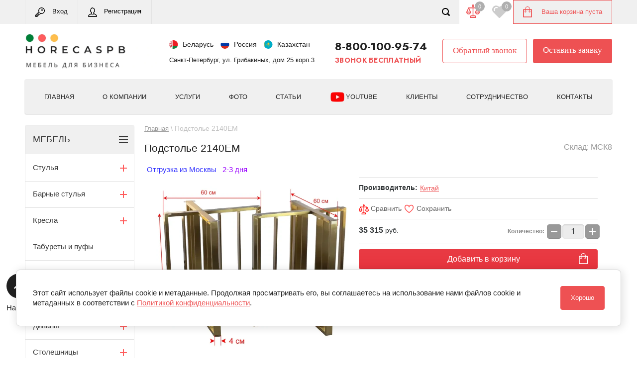

--- FILE ---
content_type: text/html; charset=utf-8
request_url: https://horecaspb.ru/shop/product/podstole-2125em
body_size: 73594
content:

	<!doctype html>
<html lang="ru">
<head>

<meta charset="utf-8">
<meta name="robots" content="all">
<title>Подстолье 2140ЕМ – Купить с доставкой  от 35315 руб в HoReCaSPb</title>
<!-- assets.top -->
<meta property="og:title" content="Подстолье 2140ЕМ"/>
<meta name="twitter:title" content="Подстолье 2140ЕМ"/>
<meta property="og:description" content="Подстолье 2140ЕМ , подстолье, металлическое подстолье, подстолье китай, мебель для баров и кафе, подстолье для бара и кафе"/>
<meta name="twitter:description" content="Подстолье 2140ЕМ , подстолье, металлическое подстолье, подстолье китай, мебель для баров и кафе, подстолье для бара и кафе"/>
<meta property="og:image" content="https://horecaspb.ru/thumb/2/v3GYqE0_5Yfypno0LkC53g/350r350/d/e02175e04f41f5ca6963142e5cf78d8e.jpg"/>
<meta name="twitter:image" content="https://horecaspb.ru/thumb/2/v3GYqE0_5Yfypno0LkC53g/350r350/d/e02175e04f41f5ca6963142e5cf78d8e.jpg"/>
<meta property="og:image:type" content="image/jpeg"/>
<meta property="og:image:width" content="350"/>
<meta property="og:image:height" content="350"/>
<meta property="og:type" content="website"/>
<meta property="og:url" content="https://horecaspb.ru/shop/product/podstole-2125em"/>
<meta name="twitter:card" content="summary"/>
<!-- /assets.top -->

<meta name="description" content="➤ В наличии Подстолье 2140ЕМ от 35315 руб. в Санкт-Петербурге, доставка (оптом и в розницу) по всей РФ от мебельной компании HoReCaSPb. &#x272e; Звонок бесплатный &#x0; 8-800-100-95-74">
<meta name="keywords" content="подстолье, металлическое подстолье, подстолье китай, мебель для баров и кафе, подстолье для бара и кафе, Подстолье 2140ЕМ в СПб">
<meta name="SKYPE_TOOLBAR" content="SKYPE_TOOLBAR_PARSER_COMPATIBLE">
<meta name="viewport" content="width=device-width, initial-scale=1.0, maximum-scale=1.0, user-scalable=no">
<meta name="format-detection" content="telephone=no">
<meta name="yandex-verification" content="16f2bbb5b6a2fd10" />
<meta name="google-site-verification" content="dF_lrJk1Dnow2KuHmI1W3bu5zEPUrhVEq-vaHrYN9Po" />
<meta name="cmsmagazine" content="86368d8963b4f0f96b434aafa426cd49" />
<meta name="yandex-verification" content="aaa520f0fd2683f7" />

<link rel="canonical" href="https://horecaspb.ru/shop/product/podstole-2125em">

<link rel="preconnect" href="https://horecaspb.ru/shop/product/podstole-2125em" />
<link rel="dns-prefetch" href="https://horecaspb.ru/shop/product/podstole-2125em" />

<!--<script src="/g/libs/jquery/1.10.2/jquery.min.js"></script>-->
<script src="/g/libs/jquery/2.2.4/jquery-2.2.4.min.js" charset="utf-8"></script>

 	
<meta name="google-site-verification" content="dF_lrJk1Dnow2KuHmI1W3bu5zEPUrhVEq-vaHrYN9Po" />
<meta name="yandex-verification" content="16f2bbb5b6a2fd10" />
<meta name="mailru-domain" content="NbFAnJH9Vki2M0e4" />
<meta name="google-site-verification" content="dF_lrJk1Dnow2KuHmI1W3bu5zEPUrhVEq-vaHrYN9Po" />
<meta name="google-site-verification" content="dF_lrJk1Dnow2KuHmI1W3bu5zEPUrhVEq-vaHrYN9Po" />
<meta name="yandex-verification" content="aaa520f0fd2683f7" />
<meta name='wmail-verification' content='abdee8d8cc9bc716d35ed419c40f56d3' />
<meta name="msvalidate.01" content="121D9FC5657D09094F5DD45018AA6F17" />
<link rel="stylesheet" href="/g/libs/lightgallery-proxy-to-hs/lightgallery.proxy.to.hs.min.css" media="all" async>
<script src="/g/libs/lightgallery-proxy-to-hs/lightgallery.proxy.to.hs.stub.min.js"></script>
<script src="/g/libs/lightgallery-proxy-to-hs/lightgallery.proxy.to.hs.js" async></script>

<!-- 46b9544ffa2e5e73c3c971fe2ede35a5 -->
<script type='text/javascript' src='/shared/s3/js/lang/ru.js'></script>
<script type='text/javascript' src='/shared/s3/js/common.min.js'></script>
<link rel='stylesheet' type='text/css' href='/shared/s3/css/calendar.css' /><link rel="icon" href="/favicon.ico" type="image/x-icon">
<link rel="apple-touch-icon" href="/touch-icon-iphone.png">
<link rel="apple-touch-icon" sizes="76x76" href="/touch-icon-ipad.png">
<link rel="apple-touch-icon" sizes="120x120" href="/touch-icon-iphone-retina.png">
<link rel="apple-touch-icon" sizes="152x152" href="/touch-icon-ipad-retina.png">
<meta name="msapplication-TileImage" content="/touch-w8-mediumtile.png"/>
<meta name="msapplication-square70x70logo" content="/touch-w8-smalltile.png" />
<meta name="msapplication-square150x150logo" content="/touch-w8-mediumtile.png" />
<meta name="msapplication-wide310x150logo" content="/touch-w8-widetile.png" />
<meta name="msapplication-square310x310logo" content="/touch-w8-largetile.png" />

<!--s3_require-->
<link rel="stylesheet" href="/g/basestyle/1.0.1/user/user.css" type="text/css"/>
<link rel="stylesheet" href="/g/basestyle/1.0.1/cookie.message/cookie.message.css" type="text/css"/>
<link rel="stylesheet" href="/g/basestyle/1.0.1/user/user.blue.css" type="text/css"/>
<script type="text/javascript" src="/g/basestyle/1.0.1/user/user.js" async></script>
<link rel="stylesheet" href="/g/basestyle/1.0.1/cookie.message/cookie.message.blue.css" type="text/css"/>
<script type="text/javascript" src="/g/basestyle/1.0.1/cookie.message/cookie.message.js" async></script>
<!--/s3_require-->

<link rel='stylesheet' type='text/css' href='/t/images/__csspatch/2/patch.css'/>

<!--s3_goal-->
<script src="/g/s3/goal/1.0.0/s3.goal.js"></script>
<script>new s3.Goal({map:{"335815":{"goal_id":"335815","object_id":"5488415","event":"submit","system":"metrika","label":"Dliadilerov","code":"anketa"},"336015":{"goal_id":"336015","object_id":"81534241","event":"submit","system":"metrika","label":"Obratnaia_sviaz","code":"anketa"},"336215":{"goal_id":"336215","object_id":"81534441","event":"submit","system":"metrika","label":"Koopit_vodinclik","code":"anketa"},"336415":{"goal_id":"336415","object_id":"81534641","event":"submit","system":"metrika","label":"Zakazat","code":"anketa"}}, goals: [], ecommerce:[{"ecommerce":{"detail":{"products":[{"id":"660881109","name":"Подстолье 2140ЕМ","price":35315,"brand":"Китай","category":"Металлические подстолья/Золотые подстолья"}]}}}]});</script>
<!--/s3_goal-->






	<link rel="stylesheet" type="text/css" href="/g/shop2v2/default/css/theme.less.css"><script type="text/javascript" src="/g/printme.js"></script>
<script type="text/javascript" src="/g/shop2v2/default/js/tpl.js"></script>
<script type="text/javascript" src="/g/shop2v2/default/js/baron.min.js"></script>
<script type="text/javascript" src="/t/v8248/images/js/shop2_local.js"></script>
<script type="text/javascript">shop2.init({"productRefs": {"558692509":{"dla_stolesnicy_":{"278683908":["660881109"]},"vysota_578":{"278683708":["660881109"]},"cvet_528":{"289508908":["660881109"]},"material_":{"278734708":["660881109"]}},"1568393305":{"from":{"1":["2023863505"]}}},"apiHash": {"getPromoProducts":"0cb510bd2d8c8904829bb530754827c0","getSearchMatches":"c0abad6091c4cad18e6363303a7f6ebe","getFolderCustomFields":"ac03a4000b1ff37d33b95eb08e92bad8","getProductListItem":"b1ac6cb9ce7fcb43db0ccb374494f695","cartAddItem":"3150ad5711ae3b3091b755643c19007a","cartRemoveItem":"f7d962d776140310e48bda76d665f933","cartUpdate":"8df45f692a65437d7544ba2fab08c8e7","cartRemoveCoupon":"8b595328ce014dd179c27de8eef7b701","cartAddCoupon":"a017483d29c7701888e48a49586ad6b1","deliveryCalc":"ede8cc6fd0d1c44b9943f13700ab9176","printOrder":"4f89d2fbf0e1746573b91154ffaac89d","cancelOrder":"3ad4d57c8cba61035521ece34725b089","cancelOrderNotify":"48f50f3426e427c9ae09e0e894968aa5","repeatOrder":"89fbee7a81bfbab2f0dcdb78a4931203","paymentMethods":"0a9f5ea11d773c963031e5a146489d95","compare":"608c755654650b1e5b691b3d619928fe"},"hash": null,"verId": 1710640,"mode": "product","step": "","uri": "/shop","IMAGES_DIR": "/d/","my": {"list_picture_enlarge":true,"accessory":"\u0410\u043a\u0441\u0435\u0441\u0441\u0443\u0430\u0440\u044b","kit":"\u041d\u0430\u0431\u043e\u0440","recommend":"\u0420\u0435\u043a\u043e\u043c\u0435\u043d\u0434\u0443\u0435\u043c\u044b\u0435","similar":"\u041f\u043e\u0445\u043e\u0436\u0438\u0435","params":"\u041f\u0430\u0440\u0430\u043c\u0435\u0442\u0440\u044b","modification":"\u0412\u0430\u0440\u0438\u0430\u043d\u0442\u044b \u0438\u0441\u043f\u043e\u043b\u043d\u0435\u043d\u0438\u044f","description":"\u041e\u043f\u0438\u0441\u0430\u043d\u0438\u0435 \u0442\u043e\u0432\u0430\u0440\u0430","unique_values":true,"show_rating_sort":true,"buy_alias":"\u0412 \u043a\u043e\u0440\u0437\u0438\u043d\u0443","special_alias":"spec","new_alias":"new","show_flags_filter":true},"shop2_cart_order_payments": 5,"cf_margin_price_enabled": 0,"maps_yandex_key":"","maps_google_key":""});</script>
<style type="text/css">.product-item-thumb {width: 280px;}.product-item-thumb .product-image, .product-item-simple .product-image {height: 280px;width: 280px;}.product-item-thumb .product-amount .amount-title {width: 184px;}.product-item-thumb .product-price {width: 230px;}.shop2-product .product-side-l {width: 408px;}.shop2-product .product-image {height: 408px;width: 408px;}.shop2-product .product-thumbnails li {width: 126px;height: 126px;}</style>



	<script>
		$(function(){
			if ($('.folders-in-block').length) {
				let itemsElemet = $('.folders-in-block .chairs-subfolders');
				
				for(let i = 0; i < itemsElemet.length; i+=4) {
				  itemsElemet.slice(i, i+4).wrapAll("<ul class='shop2-vendor-folders chairs-folder-wrapper'></ul>");
				}
				
				if ($('.chairs-folder-wrapper').length > 1) {
					$('.folders-in-block-wrapper .show-more-btn').addClass('active')
				}
			}
		})
	</script>



<link rel="stylesheet" href="/t/v8248/images/css/header_styles.scss.css">


<style>
	*{-webkit-tap-highlight-color:transparent}html{font-family:sans-serif;overflow-y:scroll}body,html{height:100%}html{font-size:16px}body{margin:0}body{position:relative;min-width:320px;text-align:left;color:#34383a;background:#fff;font-family:Tahoma,Verdana,Segoe,sans-serif;line-height:1.25}.cityList-title{font-size:18px;font-weight:700;color:#475055;padding:0 0 20px;text-align:center}.cityList-ul{padding:0;margin:0;list-style:none;line-height:0;font-size:0}.cityList-ul li{margin:0 10px;display:inline-block;width:145px;vertical-align:top}.cityList-ul li a{font-size:15px;line-height:1.4;color:#475055;text-decoration:none}.cityList-none{text-align:center;padding:20px 0 0 0}.cityList-none a{font-size:16px;line-height:1.4;color:#5983f0;cursor:pointer}.scrollTop{display:none;position:fixed;left:30px;bottom:120px;width:40px;height:40px;border-radius:50%;z-index:100;cursor:pointer;background-size:20px 20px}.site-wrapper{min-height:100%;max-width:100%;margin:auto;display:flex;flex-direction:column}.site-wrapper{position:relative;overflow:hidden}.parallax-window{min-height:5000px;position:absolute;bottom:0;left:0;right:0;top:0;background:0 0;z-index:-2}article,aside,details,figcaption,figure,footer,header,hgroup,main,menu,nav,section,summary{display:block}.site-header{padding-top:48px;min-height:191px;flex:none}.top-panel-wr{position:fixed;top:0;left:0;right:0;z-index:101;background:#222;box-shadow:inset 0 -1px 0 rgba(0,0,0,.1)}.top-panel-wr .top-panel{max-width:1180px;padding:0 42px;margin:0 auto;display: flex;align-items: stretch;justify-content: space-between}.regid-block{float:left;font-size:0;border-left:1px solid rgba(250,250,250,.1)}.regid-block a{min-height:48px;position:relative;display:inline-block;vertical-align:middle;color:#fff;font-size:13px;line-height:45px;padding:0 20px 0 54px;text-decoration:none;border-right:1px solid #4b4b4b;font-family:Tahoma,Verdana,Segoe,sans-serif}.regid-block a.reg-enter{background:url(data:image/svg+xml,%3Csvg%20version%3D%221.1%22%20baseProfile%3D%22full%22%20xmlns%3D%22http%3A%2F%2Fwww.w3.org%2F2000%2Fsvg%22%20xmlns%3Axlink%3D%22http%3A%2F%2Fwww.w3.org%2F1999%2Fxlink%22%20xmlns%3Aev%3D%22http%3A%2F%2Fwww.w3.org%2F2001%2Fxml-events%22%20xml%3Aspace%3D%22preserve%22%20x%3D%220px%22%20y%3D%220px%22%20width%3D%2219px%22%20height%3D%2219px%22%20%20viewBox%3D%220%200%2019%2019%22%20preserveAspectRatio%3D%22none%22%20shape-rendering%3D%22geometricPrecision%22%3E%22%3Cpath%20fill%3D%22%23eef8f3%22%20d%3D%22M12.538%2C12.922%20C11.952%2C12.922%2011.401%2C12.859%2010.893%2C12.733%20L9.856%2C13.850%20C9.722%2C13.993%209.536%2C14.074%209.340%2C14.074%20L8.931%2C14.074%20L8.157%2C14.641%20C8.036%2C14.730%207.890%2C14.778%207.741%2C14.778%20L7.389%2C14.778%20L7.389%2C15.098%20C7.389%2C15.297%207.305%2C15.486%207.157%2C15.620%20L6.239%2C16.450%20C6.126%2C16.552%205.983%2C16.615%205.831%2C16.629%20L5.472%2C16.661%20L5.453%2C17.051%20C5.445%2C17.214%205.380%2C17.370%205.270%2C17.491%20L4.102%2C18.770%20C3.969%2C18.917%203.780%2C19.000%203.582%2C19.000%20L0.704%2C19.000%20C0.315%2C19.000%20-0.000%2C18.685%20-0.000%2C18.296%20L-0.000%2C15.418%20C-0.000%2C15.231%200.074%2C15.052%200.206%2C14.920%20L6.455%2C8.671%20C6.215%2C8.013%206.078%2C7.221%206.078%2C6.461%20C6.078%2C2.899%208.976%2C-0.000%2012.538%2C-0.000%20C16.101%2C-0.000%2019.000%2C2.899%2019.000%2C6.461%20C19.000%2C10.024%2016.101%2C12.922%2012.538%2C12.922%20ZM3.272%2C17.592%20L4.060%2C16.729%20L4.096%2C15.981%20C4.114%2C15.631%204.386%2C15.346%204.736%2C15.315%20L5.470%2C15.248%20L5.981%2C14.785%20L5.981%2C14.074%20C5.981%2C13.685%206.296%2C13.370%206.685%2C13.370%20L7.510%2C13.370%20L8.284%2C12.803%20C8.405%2C12.714%208.550%2C12.666%208.700%2C12.666%20L9.034%2C12.666%20L9.984%2C11.641%20C9.424%2C11.330%208.888%2C10.916%208.544%2C10.551%20L1.503%2C17.592%20L3.272%2C17.592%20ZM12.538%2C1.407%20C9.752%2C1.407%207.485%2C3.674%207.485%2C6.461%20C7.485%2C7.196%207.650%2C7.983%207.916%2C8.516%20C8.049%2C8.784%207.999%2C9.107%207.790%2C9.321%20L7.605%2C9.511%20L1.407%2C15.709%20L1.407%2C16.693%20L8.272%2C9.828%20C8.376%2C9.724%208.527%2C9.699%208.655%2C9.751%20C8.751%2C9.760%208.843%2C9.806%208.904%2C9.890%20C9.183%2C10.270%2010.013%2C10.936%2010.786%2C11.249%20C10.823%2C11.255%2010.861%2C11.256%2010.897%2C11.269%20C11.376%2C11.432%2011.929%2C11.515%2012.538%2C11.515%20C15.325%2C11.515%2017.592%2C9.248%2017.592%2C6.461%20C17.592%2C3.674%2015.325%2C1.407%2012.538%2C1.407%20ZM13.434%2C7.062%20C12.415%2C7.062%2011.586%2C6.233%2011.586%2C5.214%20C11.586%2C4.194%2012.415%2C3.365%2013.434%2C3.365%20C14.454%2C3.365%2015.283%2C4.194%2015.283%2C5.214%20C15.283%2C6.233%2014.454%2C7.062%2013.434%2C7.062%20ZM13.434%2C4.069%20C12.803%2C4.069%2012.289%2C4.582%2012.289%2C5.214%20C12.289%2C5.845%2012.803%2C6.359%2013.434%2C6.359%20C14.066%2C6.359%2014.579%2C5.845%2014.579%2C5.214%20C14.579%2C4.582%2014.066%2C4.069%2013.434%2C4.069%20Z%22%20class%3D%22cls-1%22%2F%3E%3C%2Fsvg%3E) 20px 15px no-repeat}.regid-block a::before{position:absolute;top:0;left:0;bottom:0;right:0;content:''}.regid-block a.reg-link{padding-left:52px;background:url(data:image/svg+xml,%3Csvg%20version%3D%221.1%22%20baseProfile%3D%22full%22%20xmlns%3D%22http%3A%2F%2Fwww.w3.org%2F2000%2Fsvg%22%20xmlns%3Axlink%3D%22http%3A%2F%2Fwww.w3.org%2F1999%2Fxlink%22%20xmlns%3Aev%3D%22http%3A%2F%2Fwww.w3.org%2F2001%2Fxml-events%22%20xml%3Aspace%3D%22preserve%22%20x%3D%220px%22%20y%3D%220px%22%20width%3D%2218px%22%20height%3D%2219px%22%20%20viewBox%3D%220%200%2018%2019%22%20preserveAspectRatio%3D%22none%22%20shape-rendering%3D%22geometricPrecision%22%3E%22%3Cpath%20fill%3D%22%23eef8f3%22%20d%3D%22M17.792%2C16.513%20L17.642%2C16.014%20C17.210%2C14.560%2013.333%2C12.545%2012.763%2C12.291%20C12.073%2C11.984%2011.778%2C11.789%2011.666%2C11.701%20C11.623%2C11.504%2011.592%2C11.273%2011.575%2C11.027%20C11.816%2C10.867%2012.063%2C10.641%2012.266%2C10.300%20C12.331%2C10.191%2012.391%2C10.096%2012.446%2C10.006%20C12.628%2C9.713%2012.790%2C9.454%2012.965%2C9.028%20C13.170%2C8.903%2013.348%2C8.716%2013.469%2C8.490%20C13.884%2C7.712%2014.184%2C6.369%2013.965%2C5.736%20C13.892%2C5.524%2013.762%2C5.351%2013.590%2C5.228%20C13.531%2C3.036%2012.566%2C1.547%2010.735%2C0.806%20C10.393%2C0.652%209.823%2C0.422%209.047%2C0.203%20C8.616%2C0.081%208.314%2C0.035%207.994%2C0.006%20C7.928%2C-0.000%207.860%2C0.004%207.795%2C0.017%20C7.438%2C0.089%207.116%2C0.366%206.976%2C0.720%20C6.974%2C0.727%206.971%2C0.734%206.968%2C0.741%20C6.381%2C0.883%205.841%2C1.234%205.658%2C1.892%20C5.643%2C1.937%205.632%2C1.983%205.626%2C2.030%20C4.854%2C2.895%204.485%2C3.888%204.446%2C5.195%20C4.251%2C5.319%204.105%2C5.502%204.026%2C5.733%20C3.806%2C6.365%204.106%2C7.708%204.521%2C8.486%20C4.652%2C8.730%204.848%2C8.926%205.074%2C9.049%20C5.234%2C9.418%205.398%2C9.661%205.557%2C9.897%20C5.634%2C10.010%205.716%2C10.130%205.803%2C10.276%20C6.020%2C10.641%206.263%2C10.877%206.496%2C11.040%20C6.476%2C11.211%206.451%2C11.398%206.427%2C11.574%20L6.392%2C11.840%20C6.287%2C11.969%205.922%2C12.196%205.611%2C12.325%20C5.564%2C12.344%200.860%2C14.290%200.373%2C16.124%20C0.291%2C16.433%200.031%2C17.304%200.030%2C17.305%20C0.010%2C17.373%20-0.000%2C17.443%20-0.000%2C17.513%20C-0.000%2C18.500%200.683%2C19.000%202.031%2C19.000%20L15.969%2C19.000%20C16.577%2C19.000%2018.000%2C19.000%2018.000%2C17.561%20C18.000%2C17.198%2017.960%2C17.067%2017.792%2C16.513%20ZM6.258%2C8.240%20C6.173%2C8.000%205.972%2C7.828%205.733%2C7.781%20C5.509%2C7.349%205.375%2C6.741%205.343%2C6.409%20C5.454%2C6.375%205.557%2C6.313%205.640%2C6.227%20C5.776%2C6.088%205.849%2C5.896%205.841%2C5.700%20C5.783%2C4.075%206.268%2C3.299%207.015%2C2.634%20C7.160%2C2.505%207.242%2C2.325%207.253%2C2.138%20C7.366%2C2.108%207.506%2C2.089%207.649%2C2.089%20C7.897%2C2.099%208.137%2C1.977%208.272%2C1.758%20C8.322%2C1.678%208.354%2C1.589%208.369%2C1.499%20C8.460%2C1.518%208.561%2C1.543%208.675%2C1.576%20C9.370%2C1.773%209.873%2C1.975%2010.197%2C2.120%20C11.646%2C2.707%2012.262%2C3.812%2012.194%2C5.701%20C12.187%2C5.892%2012.261%2C6.078%2012.389%2C6.217%20C12.460%2C6.294%2012.548%2C6.353%2012.644%2C6.391%20C12.617%2C6.738%2012.480%2C7.359%2012.249%2C7.797%20C12.030%2C7.855%2011.851%2C8.019%2011.771%2C8.239%20C11.601%2C8.709%2011.477%2C8.909%2011.270%2C9.242%20C11.210%2C9.338%2011.146%2C9.441%2011.076%2C9.558%20C10.956%2C9.760%2010.804%2C9.857%2010.582%2C9.956%20C10.327%2C10.070%2010.163%2C10.329%2010.165%2C10.614%20C10.167%2C10.947%2010.193%2C11.587%2010.344%2C12.174%20C10.403%2C12.493%2010.671%2C12.821%2011.513%2C13.264%20L9.007%2C14.616%20L6.788%2C13.313%20C7.234%2C13.038%207.698%2C12.627%207.766%2C12.087%20L7.808%2C11.768%20C7.862%2C11.368%207.918%2C10.954%207.926%2C10.655%20C7.934%2C10.362%207.764%2C10.093%207.499%2C9.979%20C7.289%2C9.889%207.146%2C9.792%206.993%2C9.534%20C6.890%2C9.361%206.794%2C9.220%206.704%2C9.086%20C6.524%2C8.821%206.395%2C8.630%206.258%2C8.240%20ZM15.969%2C17.575%20L2.031%2C17.575%20C1.678%2C17.575%201.505%2C17.549%201.422%2C17.525%20C1.506%2C17.240%201.658%2C16.723%201.718%2C16.497%20C1.870%2C15.923%204.101%2C14.475%206.029%2C13.689%20L8.826%2C15.331%20C8.880%2C15.363%208.940%2C15.379%209.000%2C15.379%20C9.056%2C15.379%209.112%2C15.365%209.163%2C15.337%20L12.304%2C13.643%20C13.868%2C14.362%2016.116%2C15.922%2016.308%2C16.428%20L16.461%2C16.935%20C16.597%2C17.385%2016.605%2C17.412%2016.606%2C17.536%20C16.449%2C17.575%2016.121%2C17.575%2015.969%2C17.575%20Z%22%20class%3D%22cls-1%22%2F%3E%3C%2Fsvg%3E) 20px 15px no-repeat}#shop2-cart-preview{float:right;position:relative;padding:0 20px 0 57px;background:#ffe65a;box-shadow:inset 0 -1px 0 rgba(0,0,0,.1);background-image:linear-gradient(to top,#ffe556 0,#ffe75f 100%)}#shop2-cart-preview::before{position:absolute;top:50%;left:20px;content:'';width:18px;height:22px;margin-top:-11px}#shop2-cart-preview .shop-block{vertical-align:middle}#shop2-cart-preview .cart-preview-count{position:absolute;top:6px;right:6px;opacity:0;padding:2px 7px 3px;text-align:center;font-size:11px;font-family:Tahoma,Verdana,Segoe,sans-serif;color:#fff;background:#5983f0;border-radius:50%;transition:opacity .3s ease-out}#shop2-cart-preview .shop-block .block-body{font-size:13px;font-family:Tahoma,Verdana,Segoe,sans-serif}#shop2-cart-preview .shop-block .block-body a{display:block;min-height:48px;line-height:48px;color:#222;text-decoration:none}.top-panel-search-button{float:right;opacity:0;margin:0;display:block;width:54px;height:48px;background:url(data:image/svg+xml,%3Csvg%20version%3D%221.1%22%20baseProfile%3D%22full%22%20xmlns%3D%22http%3A%2F%2Fwww.w3.org%2F2000%2Fsvg%22%20xmlns%3Axlink%3D%22http%3A%2F%2Fwww.w3.org%2F1999%2Fxlink%22%20xmlns%3Aev%3D%22http%3A%2F%2Fwww.w3.org%2F2001%2Fxml-events%22%20xml%3Aspace%3D%22preserve%22%20x%3D%220px%22%20y%3D%220px%22%20width%3D%2216px%22%20height%3D%2216px%22%20%20viewBox%3D%220%200%2016%2016%22%20preserveAspectRatio%3D%22none%22%20shape-rendering%3D%22geometricPrecision%22%3E%22%3Cpath%20fill%3D%22%23ffffff%22%20d%3D%22M15.533%2C15.533%20C14.947%2C16.119%2013.997%2C16.119%2013.412%2C15.533%20L10.764%2C12.885%20C9.676%2C13.583%208.389%2C14.000%207.000%2C14.000%20C3.134%2C14.000%20-0.000%2C10.866%20-0.000%2C7.000%20C-0.000%2C3.134%203.134%2C-0.000%207.000%2C-0.000%20C10.866%2C-0.000%2014.000%2C3.134%2014.000%2C7.000%20C14.000%2C8.389%2013.583%2C9.675%2012.886%2C10.764%20L15.533%2C13.411%20C16.119%2C13.997%2016.119%2C14.947%2015.533%2C15.533%20ZM7.000%2C2.000%20C4.238%2C2.000%202.000%2C4.238%202.000%2C7.000%20C2.000%2C9.761%204.238%2C12.000%207.000%2C12.000%20C9.761%2C12.000%2012.000%2C9.761%2012.000%2C7.000%20C12.000%2C4.238%209.761%2C2.000%207.000%2C2.000%20Z%22%20class%3D%22cls-1%22%2F%3E%3C%2Fsvg%3E) 50% 50% no-repeat;transition:all .3s ease-out}.clear-self::after{display:block;visibility:hidden;clear:both;height:0;content:''}.header-bot-block{max-width:1180px;margin:0 auto;padding:0 42px 32px}.site-name-wr{float:left;padding:35px 0 0;max-width:300px}.site-name-wr .logo{display:table-cell;vertical-align:middle;padding-right:10px}.table-wrapper,img,object,object embed,textarea{max-width:100%}img{height:auto}.site-footer a img,.site-header a img,.site-sidebar a img{border:none}.site-name-wr .site-name-in{display:block;vertical-align:middle}.site-name-wr .site-name a{text-decoration:none;font-size:23px;font-weight:700;font-family:Tahoma,Verdana,Segoe,sans-serif;color:#4a4a4a}.site-name-wr .site-description{font-size:14px;font-family:Tahoma,Verdana,Segoe,sans-serif;color:#474f54;text-align:center}.phone-block-wr{float:right;text-align:right;padding-top:38px}.phone-block-wr .site-phone{float:right;text-align:left;margin-left:40px}.phone-block-wr .site-phone .s2{width:180px;display:inline-block;vertical-align:middle;margin-left:0;font-size:17px;font-weight:700;font-family:Tahoma,Verdana,Segoe,sans-serif}.phone-block-wr .site-phone .s2>div{margin:0 0 5px}.phone-block-wr .site-phone .s2 div{text-align:right}a[href^="tel:"]{color:inherit;text-decoration:none;cursor:pointer}.phone-block-wr .site-adres{text-align:left;float:left;font-size:14px;font-family:Tahoma,Verdana,Segoe,sans-serif}.cityList-top{font-weight:500;margin:0;padding:14px 0 0;font-size:12px;font-family:Tahoma,Verdana,Segoe,sans-serif;position:relative;text-align:right}.phone-block-wr .site-adres .cityList-top .cityList-link{color:#5983f0;font-size:12pt}.cityList-top-pop{position:absolute;border:1px solid grey;border-radius:3px;box-shadow:0 0 2px rgba(0,0,0,.5);top:100%;left:0;min-width:100px;padding:5px 5px 15px;background:#fff;display:none;z-index:20;margin:4px 0 0}.clear-self::after{display:block;visibility:hidden;clear:both;height:0;content:''}.top-navigation-wrap{padding:0 42px;margin-bottom:20px}.top-navigation-wrap .top-navigation-in{position:relative;max-width:1180px;margin:0 auto;min-height:60px;background-color:#e83841;border-radius:4px;box-shadow:inset 0 -1px 0 rgba(0,0,0,.1);background-image:linear-gradient(to top,#e7353e 0,#e93b44 100%)}@media (min-width:901px){.top-navigation-wrap .top-navigation-in{background:#fafafa;border:1px solid #eee}}.top-panel-navigation-button{position:relative;display:none;width:48px;height:48px;background:url(data:image/svg+xml,%3Csvg%20version%3D%221.1%22%20baseProfile%3D%22full%22%20xmlns%3D%22http%3A%2F%2Fwww.w3.org%2F2000%2Fsvg%22%20xmlns%3Axlink%3D%22http%3A%2F%2Fwww.w3.org%2F1999%2Fxlink%22%20xmlns%3Aev%3D%22http%3A%2F%2Fwww.w3.org%2F2001%2Fxml-events%22%20xml%3Aspace%3D%22preserve%22%20x%3D%220px%22%20y%3D%220px%22%20width%3D%2220px%22%20height%3D%2215px%22%20%20viewBox%3D%220%200%2020%2015%22%20preserveAspectRatio%3D%22none%22%20shape-rendering%3D%22geometricPrecision%22%3E%3Cpath%20fill%3D%22%23fff%22%20d%3D%22M19.000%2C14.999%20L1.000%2C14.999%20C0.448%2C14.999%20-0.000%2C14.551%20-0.000%2C13.999%20L-0.000%2C12.999%20C-0.000%2C12.447%200.448%2C11.999%201.000%2C11.999%20L19.000%2C11.999%20C19.552%2C11.999%2020.000%2C12.447%2020.000%2C12.999%20L20.000%2C13.999%20C20.000%2C14.551%2019.552%2C14.999%2019.000%2C14.999%20ZM19.000%2C8.999%20L1.000%2C8.999%20C0.448%2C8.999%20-0.000%2C8.552%20-0.000%2C7.999%20L-0.000%2C6.999%20C-0.000%2C6.447%200.448%2C5.999%201.000%2C5.999%20L19.000%2C5.999%20C19.552%2C5.999%2020.000%2C6.447%2020.000%2C6.999%20L20.000%2C7.999%20C20.000%2C8.552%2019.552%2C8.999%2019.000%2C8.999%20ZM19.000%2C2.999%20L1.000%2C2.999%20C0.448%2C2.999%20-0.000%2C2.552%20-0.000%2C2.000%20L-0.000%2C0.999%20C-0.000%2C0.447%200.448%2C-0.001%201.000%2C-0.001%20L19.000%2C-0.001%20C19.552%2C-0.001%2020.000%2C0.447%2020.000%2C0.999%20L20.000%2C2.000%20C20.000%2C2.552%2019.552%2C2.999%2019.000%2C2.999%20Z%22%2F%3E%3C%2Fsvg%3E) 50% 50% no-repeat}.top-navigation-wrap .left-menu,.top-navigation-wrap .regid-block,.top-navigation-wrap .top-categor-wr{display:none}.top-menu{padding:20px 10px 0;text-align:center}.top-menu li{display:inline-block;vertical-align:top;padding:0 20px 20px}.top-menu li a{position:relative;display:inline-block;font-size:15px;color:#fff;text-decoration:none}@media (min-width:901px){.top-navigation-wrap .top-navigation-in .top-menu li a{color:#222}}.top-navigation-search-preview{position:absolute;top:9px;bottom:9px;height:42px;left:7px;right:53px;z-index:102;visibility:hidden;opacity:0;transition:all .3s ease-in-out}.site-container{position:relative;width:100%;max-width:1264px;margin:0 auto;padding:0 42px 50px;flex:1 1 auto;box-sizing:border-box}.site-main{float:left;width:100%}@media only screen and (min-width:900px){.site-main-inner{padding-left:20px}}.site-main>.site-main-inner{padding-left:20px;margin-left:220px}.main-search{margin:0 0 20px}button,input,optgroup,select,textarea{font:inherit;margin:0}button{overflow:visible}button,select{text-transform:none}button,html input[type=button],input[type=reset],input[type=submit]{cursor:pointer}.main-search button{position:relative;width:70px;height:42px;float:right;border:none;background:#ffe65a;border-radius:0 4px 4px 0}.main-search button:after{position:absolute;top:50%;left:50%;content:'';width:16px;height:16px;margin:-8px 0 0 -8px;background:url(data:image/svg+xml,%3Csvg%20version%3D%221.1%22%20baseProfile%3D%22full%22%20xmlns%3D%22http%3A%2F%2Fwww.w3.org%2F2000%2Fsvg%22%20xmlns%3Axlink%3D%22http%3A%2F%2Fwww.w3.org%2F1999%2Fxlink%22%20xmlns%3Aev%3D%22http%3A%2F%2Fwww.w3.org%2F2001%2Fxml-events%22%20xml%3Aspace%3D%22preserve%22%20x%3D%220px%22%20y%3D%220px%22%20width%3D%2216px%22%20height%3D%2216px%22%20%20viewBox%3D%220%200%2016%2016%22%20preserveAspectRatio%3D%22none%22%20shape-rendering%3D%22geometricPrecision%22%3E%22%3Cpath%20fill%3D%22%23ffffff%22%20d%3D%22M15.533%2C15.533%20C14.947%2C16.119%2013.997%2C16.119%2013.412%2C15.533%20L10.764%2C12.885%20C9.676%2C13.583%208.389%2C14.000%207.000%2C14.000%20C3.134%2C14.000%20-0.000%2C10.866%20-0.000%2C7.000%20C-0.000%2C3.134%203.134%2C-0.000%207.000%2C-0.000%20C10.866%2C-0.000%2014.000%2C3.134%2014.000%2C7.000%20C14.000%2C8.389%2013.583%2C9.675%2012.886%2C10.764%20L15.533%2C13.411%20C16.119%2C13.997%2016.119%2C14.947%2015.533%2C15.533%20ZM7.000%2C2.000%20C4.238%2C2.000%202.000%2C4.238%202.000%2C7.000%20C2.000%2C9.761%204.238%2C12.000%207.000%2C12.000%20C9.761%2C12.000%2012.000%2C9.761%2012.000%2C7.000%20C12.000%2C4.238%209.761%2C2.000%207.000%2C2.000%20Z%22%20class%3D%22cls-1%22%2F%3E%3C%2Fsvg%3E) 0 0 no-repeat}.main-search label{display:block;overflow:hidden;min-height:40px;background:#fff;padding:0 15px;border:1px solid #ccc;border-right:none}.main-search label input{padding:11px 0 11px;width:100%;border:none;background:0 0;font-size:14px;font-family:Tahoma,Verdana,Segoe,sans-serif}.main-pics{display:-webkit-flex;display:flex;flex-wrap:wrap;justify-content:space-between}.main-pics .main-pics-left{width:55%}.main-pics a{display:block;font-size:0;line-height:0;margin:0 0 16px}.main-pics .main-pics-right{width:44%}.main-pics a{display:block;font-size:0;line-height:0;margin:0 0 16px}.main-pics .main-pics-right img{width:100%;max-height:190px}.site-sidebar{position:relative}.site-sidebar.left{width:220px;float:left;margin-left:-100%;padding-bottom:50px}.left-categor-wr{margin-bottom:20px;background-color:#fff;border:0;border-radius:4px}.left-categor{padding:0;margin:0;list-style:none}.left-categor>li{position:relative;border-top:1px solid #e1e1e1}.left-categor>li:first-child{border:none}.left-categor>li,.left-categor>li:first-child{margin:0 0 10px;border:2px solid #5983f0;border-radius:4px}.left-categor>li>a{display:block;position:relative;padding:18px 30px 19px 15px;font-size:18px;line-height:1.2;font-weight:700;font-family:Tahoma,Verdana,Segoe,sans-serif;color:#fff;cursor:pointer;background:#5983f0}.left-categor>li.haschild>a .sp1,.left-categor>li:first-child.haschild>a .sp1{position:absolute;display:inline-block;top:50%;right:12px;content:'';height:19px;width:18px;margin-top:-10px}.left-categor>li.haschild>a .sp1:before,.left-categor>li:first-child.haschild>a .sp1:before{position:absolute;top:8px;right:0;width:18px;height:3px;content:'';background-color:#fff}.left-categor>li.haschild>a .sp1 .sp2,.left-categor>li:first-child.haschild>a .sp1 .sp2{position:absolute;display:inline-block;top:2px;right:0;width:18px;height:3px;content:'';background:#fff}.left-categor>li.haschild>a .sp1:after,.left-categor>li:first-child.haschild>a .sp1:after{position:absolute;bottom:2px;right:0;width:18px;height:3px;content:'';background-color:#fff}.left-categor ul{display:none;position:relative;padding:2px 0 5px;margin:0 0 -1px;list-style:none;background:#fff}@media (max-width:1024px){.top-panel-wr .top-panel{max-width:940px}}@media (max-width:900px){.top-panel-wr .top-panel{padding:0}}@media (max-width:900px){.top-panel-wr .top-panel .regid-block{opacity:0;display:none}}@media (max-width:639px){#shop2-cart-preview{width:56px;height:48px;padding:0}}@media (max-width:639px){#shop2-cart-preview .shop-block{position:absolute;top:0;left:0;right:0;bottom:0}}@media (max-width:639px){#shop2-cart-preview .cart-preview-count{opacity:1}}@media (max-width:639px){#shop2-cart-preview .shop-block .block-body{font-size:0;line-height:0}}@media (max-width:900px){.top-panel-wr .top-panel-search-button{opacity:1}}@media (max-width:890px){.header-bot-block{text-align:center}}@media (max-width:900px){.footer-bot-block,.footer-menu-wrapper .footer-menu,.header-bot-block,.site-container{padding-left:20px;padding-right:20px}}@media (max-width:639px){.header-bot-block,.site-container{padding-left:0;padding-right:0}}@media (max-width:890px){.site-name-wr{float:none;text-align:center;margin:0 auto}}@media (max-width:890px){.site-name-wr .logo{display:block}}@media (max-width:890px){.phone-block-wr{float:none;text-align:center}}@media (max-width:570px){.phone-block-wr{padding-top:25px}}@media (max-width:890px){.header-bot-block .phone-block-wr{display:inline-block;vertical-align:top}}@media (max-width:570px){.phone-block-wr .site-adres,.phone-block-wr .site-phone{float:none;margin:0;padding:0 17px;text-align:center}}@media (max-width:570px){.phone-block-wr .site-phone .s2{margin-left:0}}@media (max-width:570px){.phone-block-wr .site-phone .s2 div{text-align:center}}@media (max-width:900px){.top-navigation-wrap{width:0;height:0;margin:0;padding:0;visibility:hidden;transition:all .3s ease-out}}@media (max-width:900px){.footer-bot-block,.footer-menu-wrapper .footer-menu,.header-bot-block,.site-container{padding-left:20px;padding-right:20px}}@media (max-width:639px){.header-bot-block,.site-container{padding-left:0;padding-right:0}}@media (max-width:900px){.site-main{float:none}}@media (max-width:1150px){.site-main>.site-main-inner{margin-right:0;padding-right:0}}@media (max-width:900px){.site-main>.site-main-inner{padding-left:0;margin-left:0}}@media (max-width:639px){.site-main .site-main-inner{padding:0 20px}}@media screen and (max-width:900px){.main-search{display:none}}@media screen and (max-width:640px){.main-pics{display:block;text-align:center}}@media screen and (max-width:640px){.main-pics .main-pics-left{width:100%}}.favorite_top{pointer-events:auto;position:relative;margin:0;background:#fff;width:54px;min-height:45px}.favorite_top a.favorite_link{display:block;padding:0;height:100%;min-height:45px;width:54px;position:relative;background-image:url(data:image/svg+xml,%3Csvg%20version%3D%221.1%22%20baseProfile%3D%22full%22%20xmlns%3D%22http%3A%2F%2Fwww.w3.org%2F2000%2Fsvg%22%20xmlns%3Axlink%3D%22http%3A%2F%2Fwww.w3.org%2F1999%2Fxlink%22%20xmlns%3Aev%3D%22http%3A%2F%2Fwww.w3.org%2F2001%2Fxml-events%22%20xml%3Aspace%3D%22preserve%22%20x%3D%220px%22%20y%3D%220px%22%20width%3D%2221%22%20height%3D%2218%22%20%20viewBox%3D%220%200%2021%2018%22%20preserveAspectRatio%3D%22none%22%20shape-rendering%3D%22geometricPrecision%22%3E%22%3Cpath%20xmlns%3D%22http%3A%2F%2Fwww.w3.org%2F2000%2Fsvg%22%20id%3D%22Subtract%22%20fill-rule%3D%22evenodd%22%20clip-rule%3D%22evenodd%22%20d%3D%22M8.9659%2016.8277L1.60466%209.46641C-0.752674%207.10907%20-0.475606%203.21039%202.19141%201.21013C3.97329%20-0.126281%206.38693%20-0.250792%208.29687%200.895172L9.57294%201.66081C9.9209%201.86959%2010.3556%201.86959%2010.7036%201.66081L11.9796%200.895172C13.8896%20-0.250792%2016.3032%20-0.126281%2018.0851%201.21013C20.7521%203.21039%2021.0292%207.10907%2018.6718%209.4664L11.3106%2016.8277C10.6631%2017.4751%209.61337%2017.4751%208.9659%2016.8277ZM6.69794%202.14709C4.07416%201.62233%201.76041%203.93512%202.28524%206.55925L2.4028%207.14709C2.48404%207.55326%202.87916%207.81667%203.28533%207.73544C3.6915%207.6542%203.95491%207.25908%203.87367%206.85291L3.75611%206.26508C3.44127%204.69088%204.82922%203.30305%206.40377%203.61796L6.99115%203.73544C7.39732%203.81667%207.79244%203.55326%207.87367%203.14709C7.95491%202.74092%207.6915%202.3458%207.28533%202.26457L6.69794%202.14709Z%22%20fill%3D%22%23e83841%22%2F%3E%3C%2Fsvg%3E);background-position:50% 50%;background-repeat:no-repeat;background-size:30px}.favorite_top a.favorite_link span{display:grid;align-items:center;justify-items:center;position:absolute;right:3px;top:3px;margin:0;padding:0 3px;font-size:11px;line-height:14px;font-family:Tahoma,Verdana,Segoe,sans-serif;color:#fff;border-radius:20px;background:#5983f0;height:20px;min-width:20px;-webkit-box-sizing:border-box;-moz-box-sizing:border-box;box-sizing:border-box}.favorite_top.is-null a{background-image:url(data:image/svg+xml,%3Csvg%20version%3D%221.1%22%20baseProfile%3D%22full%22%20xmlns%3D%22http%3A%2F%2Fwww.w3.org%2F2000%2Fsvg%22%20xmlns%3Axlink%3D%22http%3A%2F%2Fwww.w3.org%2F1999%2Fxlink%22%20xmlns%3Aev%3D%22http%3A%2F%2Fwww.w3.org%2F2001%2Fxml-events%22%20xml%3Aspace%3D%22preserve%22%20x%3D%220px%22%20y%3D%220px%22%20width%3D%2221%22%20height%3D%2218%22%20%20viewBox%3D%220%200%2021%2018%22%20preserveAspectRatio%3D%22none%22%20shape-rendering%3D%22geometricPrecision%22%3E%22%3Cpath%20xmlns%3D%22http%3A%2F%2Fwww.w3.org%2F2000%2Fsvg%22%20id%3D%22Subtract%22%20fill-rule%3D%22evenodd%22%20clip-rule%3D%22evenodd%22%20d%3D%22M8.9659%2016.8277L1.60466%209.46641C-0.752674%207.10907%20-0.475606%203.21039%202.19141%201.21013C3.97329%20-0.126281%206.38693%20-0.250792%208.29687%200.895172L9.57294%201.66081C9.9209%201.86959%2010.3556%201.86959%2010.7036%201.66081L11.9796%200.895172C13.8896%20-0.250792%2016.3032%20-0.126281%2018.0851%201.21013C20.7521%203.21039%2021.0292%207.10907%2018.6718%209.4664L11.3106%2016.8277C10.6631%2017.4751%209.61337%2017.4751%208.9659%2016.8277ZM6.69794%202.14709C4.07416%201.62233%201.76041%203.93512%202.28524%206.55925L2.4028%207.14709C2.48404%207.55326%202.87916%207.81667%203.28533%207.73544C3.6915%207.6542%203.95491%207.25908%203.87367%206.85291L3.75611%206.26508C3.44127%204.69088%204.82922%203.30305%206.40377%203.61796L6.99115%203.73544C7.39732%203.81667%207.79244%203.55326%207.87367%203.14709C7.95491%202.74092%207.6915%202.3458%207.28533%202.26457L6.69794%202.14709Z%22%20fill%3D%22%23cccccc%22%2F%3E%3C%2Fsvg%3E);pointer-events:none}
		
.art_h1{margin:0;padding:0 0 10px;font-style:italic;font-size:23px}.art_path{padding:7px 0}.art-tpl__title{margin:0 0 5px;font-size:22px}.art-tpl__title a{text-decoration:none}.art-tpl__title a:hover{text-decoration:underline}.tab_null{border:none;border-spacing:0;border-collapse:collapse;width:100%}.tab_null .td{border:none;padding:0;vertical-align:top;text-align:left}.tab_null .art-tpl__thumb{padding:6px 5px 6px 0;float:left}.tab_null .art-tpl__thumb .highslide:hover img,.tab_null .art-tpl__thumb img{border:none}.art-tpl__note{font-size:12px;line-height:1.5em;overflow:hidden}.art-tpl__inf{margin:0 0 25px;text-align:left;font-size:12px}.art-tpl__inf .date_art{padding-right:12px}.art-tpl__inf .read_more{padding-left:12px}.art-tpl__folders{width:230px}.art-tpl__folders__title{font-size:22px}.art-tpl__folders ul{padding-left:16px}.art_list .art-tpl__title{margin:0 0 11px;font-size:22px}.art_list .tab_null{border:none;border-spacing:0;border-collapse:collapse;width:100%}.art_list .tab_null .td{border:none;padding:0;vertical-align:top;text-align:left}.art_list .art-tpl{margin:0 auto 10px}.art_list .art-tpl__thumb{padding:0 5px 0 0;float:left}.art_list .art-tpl__folders{width:200px}.requi,span.red{color:red}.comment-body{margin:2px 0;padding:10px}.no_form{padding:15px 0}img.captcha{border:none}
</style>



<link rel="preconnect" href="https://fonts.googleapis.com">
<link rel="preconnect" href="https://fonts.gstatic.com" crossorigin>
<link href="https://fonts.googleapis.com/css2?family=Jost&display=swap" rel="stylesheet">


<!-- Google Tag Manager -->
<script>(function(w,d,s,l,i){w[l]=w[l]||[];w[l].push({'gtm.start':
new Date().getTime(),event:'gtm.js'});var f=d.getElementsByTagName(s)[0],
j=d.createElement(s),dl=l!='dataLayer'?'&l='+l:'';j.async=true;j.src=
'https://www.googletagmanager.com/gtm.js?id='+i+dl;f.parentNode.insertBefore(j,f);
})(window,document,'script','dataLayer','GTM-52NKDDK');</script>
<!-- End Google Tag Manager --> 


<link rel="stylesheet" href="/t/v8248/images/css/smart_search.scss.css">
<link rel="stylesheet" href="/t/v8248/images/css/seo_addons.scss.css">
<script src="/t/v8248/images/js/addons.lazy_load.js"></script>
<link rel="stylesheet" href="/t/v8248/images/css/lp_addons.scss.css">
<link rel="stylesheet" href="/t/v8248/images/site.orders.scss.css">

<link rel="stylesheet" href="/g/libs/remodal/css/remodal.css">
<link rel="stylesheet" href="/g/libs/remodal/css/remodal-default-theme.css">
<script src="/g/libs/remodal/js/remodal.js" charset="utf-8"></script>
<link rel="stylesheet" href="/t/v8248/images/site.head.scss.css">

<script src="/t/v8248/images/js/input_mask.5.0.8.js"></script>

<script>
	$(document).ready(function() {
		$(".type-phone input[type='text'], input#phone, input#user_phone, input[type='tel'], input[data-validator='phone']").inputmask("8 999 999-99-99");
	});
	$(document).on( "ajaxComplete", function() {
		$(".type-phone input[type='text']").inputmask("8 999 999-99-99");
	}); 
</script>
<style>
.product-right-side .product-options .option-title{
	font-size: 14px !important;
}

.shop-product-desc .shop2-product-params .product-params-title{
	font-size: 14px !important;
}
</style>

<link rel="stylesheet" href="/g/libs/jquery-slick/1.9.0/slick.css">
<link rel="stylesheet" href="/g/libs/jquery-slick/1.9.0/slick-theme.css">
<script src="/g/libs/jquery-slick/1.9.0/slick.min.js" charset="utf-8"></script>
<script src="/t/v8248/images/js/product_slider.js"></script>
<link rel="stylesheet" href="/t/v8248/images/css/new_palette.scss.css">
<link rel="stylesheet" href="/t/v8248/images/css/product_slider.scss.css">
</head>
<body data-folder="">
	
<noscript id="deferred-styles">
	<link rel="stylesheet" href="/g/templates/shop2/2.24.2/css/nouislider.min.css" type="text/css">
	<link href="/g/libs/jquery-popover/0.0.1/jquery.popover.scss.css" rel="stylesheet" type="text/css"/>
	<link rel="stylesheet" href="/t/v8248/images/site.addons.scss.css"/>
	<link rel="stylesheet" href="/t/v8248/images/css/site_addons.scss.css" type="text/css">
	<link rel="stylesheet" href="/t/v8248/images/css/addons.favorites.scss.css" type="text/css">
	<link rel="stylesheet" href="/t/v8248/images/css/jquery.bxslider.css" type="text/css">
	<link rel="stylesheet" href="/t/v8248/images/site.addons2.scss.css" type="text/css">
	<link rel="stylesheet" href="/t/v8248/images/css/site.addons.css" type="text/css">
	
			<link rel="stylesheet" href="/t/v8248/images/site.addons3.scss.css" type="text/css">
	</noscript>
	
	 
	  <script>
	      var loadDeferredStyles = function() {
	      var addStylesNode = document.getElementById("deferred-styles");
	      var replacement = document.createElement("div");
	      replacement.innerHTML = addStylesNode.textContent;
	      document.body.appendChild(replacement)
	          addStylesNode.parentElement.removeChild(addStylesNode);
	      };
	      var raf = window.requestAnimationFrame || window.mozRequestAnimationFrame ||
	      window.webkitRequestAnimationFrame || window.msRequestAnimationFrame;
	      if (raf) raf(function() { window.setTimeout(loadDeferredStyles, 0); });
	      else window.addEventListener('load', loadDeferredStyles);
	  </script>
	  
	
	
		<div class="favorite_top fixed not-user  is-null">
		<a href="/shop/favorites" class="favorite_link"><span>0</span></a>
	</div>
			
<!-- Google Tag Manager (noscript) -->
<noscript><iframe src="https://www.googletagmanager.com/ns.html?id=GTM-52NKDDK"
height="0" width="0" style="display:none;visibility:hidden"></iframe></noscript>
<!-- End Google Tag Manager (noscript) -->
	
	


		
	
	<div class="scrollTop"></div>
	<div class="site-wrapper">
		<header role="banner" class="site-header">
			<div class="top-panel-wr">
				<div class="top-panel clear-self">
					<div class="regid-block">
													<a href="/user/login" class="reg-enter">Вход</a>
							<a href="/user/register" class="reg-link">Регистрация</a>
											</div>
					<a href="" class="top-panel-search-button"></a>
											<a href="/shop/compare" target="_blank" class="compare_bl">
						<span class="count">0</span>
					</a>
															<div class="favorite_top not-user  is-null">
						<a href="/shop/favorites" class="favorite_link"><span>0</span></a>
					</div>
										<div id="shop2-cart-preview" class="empty-cart">
	<div class="shop-block cart-preview ">
		<div class="cart-preview-count">0</div>
		<div class="block-body"><a href="/shop/cart">
						<div>Ваша корзина пуста</div>
                        </a>
		</div>
	</div>
</div><!-- Cart Preview -->				</div>
			</div>
			<div class="header-bot-block clear-self">
								
								<div class="site-name-wr">
										<div class="logo">
						<a href="https://horecaspb.ru"><img src="/thumb/2/_8kziHa0tpbOu7Kn200E0A/600r150/d/dlya_sajta_2.png" width="100%" height="100%" alt="Horeca"></a>
					</div>
										<div class="site-name-in">
						<div class="site-name"><a href="https://horecaspb.ru"></a></div>
						<div class="site-description"></div>
					</div>
				</div>
								<div class="mobile-logo-wrapper">
					<a href="https://horecaspb.ru">
						<img src="/thumb/2/YVPIk5AV-KOeJTni1PhPdA/70r/d/logo.png" alt="Horeca">
					</a>
				</div>
								
				<div class="header-bot-right">
											<div class="site-addresses-wrap">
															<ul class="site-addresses">
																														<li>
																									<span class="site-addresses__icon">
														<img src="/thumb/2/eKMdQYCcAJZx72AyqiAlBQ/r/d/group.svg" alt="Беларусь">
													</span>
																								<span class="site-addresses__label">Беларусь</span>
											</li>
																																								<li>
																									<span class="site-addresses__icon">
														<img src="/thumb/2/-i_wHh_2xxQ3NgHg95mQqQ/r/d/group-1.svg" alt="Россия">
													</span>
																								<span class="site-addresses__label">Россия</span>
											</li>
																																								<li>
																									<span class="site-addresses__icon">
														<img src="/thumb/2/TdiscXxhY2kZ0Hq9Q9AQvg/r/d/group-2.svg" alt="Казахстан">
													</span>
																								<span class="site-addresses__label">Казахстан</span>
											</li>
																											</ul>
																						<div class="address">Санкт-Петербург, ул. Грибакиных, дом 25 корп.3</div>
													</div>
									
					<div class="phone-block-wr clear-self">
													<div class="site-phone">
								<div class="s1"></div>
								<div class="s2 site-phone__inner">
																			<div><a onclick="ym(49248661,'reachGoal','telclick'); return true;" href="tel:88001009574">8-800-100-95-74</a></div>
																		<div class="free_call">ЗВОНОК БЕСПЛАТНЫЙ</div>
								</div>
							</div>
											</div>
									
											<div class="header-btns">
															<a class="header-btns__callback" href="javascript:void(0);" data-remodal-target="callback-form">Обратный звонок</a>
														
															<a class="header-btns__application" href="javascript:void(0);" data-remodal-target="app-form">Оставить заявку</a>
													</div>
									</div>
			</div>
			<div class="top-navigation-wrap">
				<div class="top-navigation-in">
					
					<div class="top-menu-wrapper">
						<a href="#" class="top-panel-navigation-button"></a>
						
						<div class="top-menu-scroller">
							<div class="top-categor-wr">
								<div class="top-categor-title">Каталог<span class="s1"><span class="s2"></span></span></div>
								<ul class="left-categor"><li class="opened left-categor-li haschild opened"><a href="/shop/folder/mebel"   class="active-link">Мебель<span class="sp1"><span class="sp2"></span></span></a><ul class="level-2"><li class="left-categor-li haschild"><a href="/shop/folder/stulya"   class="active-link">Стулья</a><ul class="level-3"><li class="left-categor-li haschild"><a href="/shop/folder/venskiye-stulya"   class="active-link">Венские стулья</a><ul class="level-4"><li class="left-categor-li "><a href="/shop/folder/venskie-kresla-1"   class="active-link">Венские кресла</a></li><li class="left-categor-li "><a href="/shop/folder/venskie-stulya-replica"   class="active-link">Серия Replica</a></li><li class="left-categor-li "><a href="/shop/folder/venskiye-stulya-kitaj"   class="active-link">Китай</a></li><li class="left-categor-li "><a href="/shop/folder/venskiye-stulya-belarus"   class="active-link">Беларусь</a></li><li class="left-categor-li "><a href="/shop/folder/venskiye-stulya-rossiya"   class="active-link">Россия</a></li><li class="left-categor-li "><a href="/shop/folder/venskiye-stulya-polsha"   class="active-link">Польша</a></li><li class="hide_cat_li left-categor-li "><a href="/shop/folder/venskiye-stulya-s-podlokotnikami"   class="active-link">с подлокотниками</a></li><li class="hide_cat_li left-categor-li "><a href="/shop/folder/venskiye-stulya-s-myagkoj-spinkoj"   class="active-link">с мягкой спинкой</a></li><li class="hide_cat_li left-categor-li "><a href="/shop/folder/venskiye-stulya-iz-massiva"   class="active-link">из массива</a></li></ul></li><li class="left-categor-li haschild"><a href="/shop/folder/derevyannyye-stulya"   class="active-link">Деревянные стулья</a><ul class="level-4"><li class="hide_cat_li left-categor-li "><a href="/shop/folder/derevyannye-stulya-klassicheskie"   class="active-link">Классические</a></li><li class="left-categor-li "><a href="/shop/folder/derevyannye-stulya-s-podlokotnikami"   class="active-link">с подлокотниками</a></li></ul></li><li class="left-categor-li haschild"><a href="/shop/folder/metallicheskiye-stulya"   class="active-link">Металлические стулья</a><ul class="level-4"><li class="left-categor-li "><a href="/shop/folder/ulichnye-stulya-i-kresla-serii-lemar"   class="active-link">Серия уличных стульев Лемар</a></li></ul></li><li class="left-categor-li "><a href="/shop/folder/plastikovyye-stulya"   class="active-link">Пластиковые стулья</a></li><li class="left-categor-li "><a href="/shop/folder/stulya-iz-fanery"   class="active-link">Из фанеры</a></li><li class="left-categor-li "><a href="/shop/folder/stulya-iz-iskusstvennogo-rotanga"   class="active-link">Из искусственного ротанга</a></li><li class="left-categor-li haschild"><a href="/shop/folder/skladnyye-stulya"   class="active-link">Складные стулья</a><ul class="level-4"><li class="left-categor-li "><a href="/shop/folder/skladnye-stulya-derevyannye"   class="active-link">деревянные</a></li><li class="left-categor-li "><a href="/shop/folder/skladnye-stulya-plastikovye"   class="active-link">пластиковые</a></li></ul></li><li class="left-categor-li "><a href="/shop/folder/banketnyye-stulya"   class="active-link">Банкетные стулья</a></li><li class="left-categor-li "><a href="/shop/folder/krutyashchiesya-stulya"   class="active-link">Крутящиеся стулья</a></li><li class="left-categor-li "><a href="/shop/folder/ofisnye-stulya-1"   class="active-link">Офисные стулья</a></li><li class="left-categor-li "><a href="/shop/folder/ulichnye-stulya"   class="active-link">Уличные стулья</a></li><li class="left-categor-li "><a href="/shop/folder/stulya-v-stile-loft"   class="active-link">Стулья в стиле LOFT</a></li><li class="left-categor-li "><a href="/shop/folder/detskiye-stulya"   class="active-link">Детские стулья</a></li><li class="left-categor-li "><a href="/shop/folder/stulya-kitaj-1"   class="active-link">Китай</a></li><li class="left-categor-li "><a href="/shop/folder/stulya-rossiya"   class="active-link">Россия</a></li><li class="left-categor-li "><a href="/shop/folder/stulya-polsha-1"   class="active-link">Польша</a></li><li class="hide_cat_li left-categor-li "><a href="/shop/folder/stulya-na-polozyah"   class="active-link">Стулья на полозьях</a></li><li class="hide_cat_li left-categor-li "><a href="/shop/folder/stulya-na-treh-nozhkah"   class="active-link">Стулья на трех ножках</a></li><li class="hide_cat_li left-categor-li "><a href="/shop/folder/stulya-iz-buka"   class="active-link">Из бука</a></li><li class="hide_cat_li left-categor-li "><a href="/shop/folder/stulya-iz-duba"   class="active-link">Из дуба</a></li><li class="hide_cat_li left-categor-li "><a href="/shop/folder/stulya-iz-berezy"   class="active-link">Из березы</a></li><li class="hide_cat_li left-categor-li "><a href="/shop/folder/stulya-iz-sosny"   class="active-link">Из сосны</a></li></ul></li><li class="left-categor-li haschild"><a href="/shop/folder/barnyye-stulya"   class="active-link">Барные стулья</a><ul class="level-3"><li class="left-categor-li "><a href="/shop/folder/barnyye-derevyannyye-stulya"   class="active-link">Барные деревянные стулья</a></li><li class="left-categor-li "><a href="/shop/folder/barnyye-metallicheskiye-stulya"   class="active-link">Барные металлические стулья</a></li><li class="left-categor-li "><a href="/shop/folder/barnyye-taburety"   class="active-link">Барные табуреты</a></li><li class="left-categor-li "><a href="/shop/folder/barnyye-stulya-iz-iskusstvennogo-rotanga"   class="active-link">Барные стулья из искусственного ротанга</a></li><li class="left-categor-li "><a href="/shop/folder/polubarnye-stulya"   class="active-link">Полубарные стулья</a></li></ul></li><li class="left-categor-li haschild"><a href="/shop/folder/kresla"   class="active-link">Кресла</a><ul class="level-3"><li class="left-categor-li haschild"><a href="/shop/folder/myagkie-kresla"   class="active-link">Мягкие кресла</a><ul class="level-4"><li class="hide_cat_li left-categor-li "><a href="/shop/folder/myagkie-kresla-s-podlokotnikami"   class="active-link">с подлокотниками</a></li><li class="hide_cat_li left-categor-li "><a href="/shop/folder/myagkie-kresla-na-nozhkah"   class="active-link">на ножках</a></li><li class="hide_cat_li left-categor-li "><a href="/shop/folder/myagkie-kresla-na-polozyah"   class="active-link">на полозьях</a></li><li class="hide_cat_li left-categor-li "><a href="/shop/folder/myagkie-kresla-na-kolesah"   class="active-link">на колесах</a></li><li class="hide_cat_li left-categor-li "><a href="/shop/folder/myagkie-kresla-na-metallokarkase"   class="active-link">на металлокаркасе</a></li><li class="hide_cat_li left-categor-li "><a href="/shop/folder/myagkie-kresla-ofisnye"   class="active-link">офисные</a></li><li class="hide_cat_li left-categor-li "><a href="/shop/folder/myagkie-kresla-kompyuternye"   class="active-link">компьютерные</a></li><li class="hide_cat_li left-categor-li "><a href="/shop/folder/myagkie-kresla-s-ushami"   class="active-link">с ушами</a></li><li class="hide_cat_li left-categor-li "><a href="/shop/folder/myagkie-kresla-barnye"   class="active-link">барные</a></li><li class="hide_cat_li left-categor-li "><a href="/shop/folder/myagkie-kresla-s-podushkami"   class="active-link">с подушками</a></li></ul></li><li class="left-categor-li haschild"><a href="/shop/folder/venskie-kresla"   class="active-link">Венские кресла</a><ul class="level-4"><li class="hide_cat_li left-categor-li "><a href="/shop/folder/venskie-stulya"   class="active-link">Венские стулья</a></li></ul></li><li class="left-categor-li haschild"><a href="/shop/folder/kresla-derevyannyye"   class="active-link">Кресла деревянные</a><ul class="level-4"><li class="left-categor-li "><a href="/shop/folder/kresla-derevyannye-skladnye"   class="active-link">Складные</a></li><li class="left-categor-li "><a href="/shop/folder/derevyannye-kresla-kachalki-1"   class="active-link">Кресла-качалки</a></li></ul></li><li class="left-categor-li "><a href="/shop/folder/kresla-na-metallokarkase"   class="active-link">Кресла на металлокаркасе</a></li><li class="left-categor-li "><a href="/shop/folder/kresla-iz-iskusstvennogo-rotanga"   class="active-link">Кресла из искусственного ротанга</a></li><li class="left-categor-li "><a href="/shop/folder/kresla-kachalki"   class="active-link">Кресла-качалки</a></li><li class="left-categor-li "><a href="/shop/folder/krutyashchiesya-kresla"   class="active-link">Крутящиеся кресла</a></li><li class="left-categor-li "><a href="/shop/folder/kresla-podvesnye"   class="active-link">Подвесные кресла</a></li><li class="left-categor-li "><a href="/shop/folder/plastikovye-kresla"   class="active-link">Пластиковые кресла</a></li><li class="hide_cat_li left-categor-li "><a href="/shop/folder/kresla-iz-buka"   class="active-link">из бука</a></li><li class="hide_cat_li left-categor-li "><a href="/shop/folder/kresla-iz-duba"   class="active-link">из дуба</a></li><li class="hide_cat_li left-categor-li "><a href="/shop/folder/kresla-iz-berezy"   class="active-link">из березы</a></li><li class="hide_cat_li left-categor-li "><a href="/shop/folder/kresla-iz-sosny"   class="active-link">из сосны</a></li><li class="hide_cat_li left-categor-li "><a href="/shop/folder/kresla-iz-belarusi"   class="active-link">Беларусь</a></li></ul></li><li class="left-categor-li "><a href="/shop/folder/taburety-i-pufy"   class="active-link">Табуреты и пуфы</a></li><li class="left-categor-li haschild"><a href="/shop/folder/banketki-i-skamejki"   class="active-link">Банкетки и скамейки</a><ul class="level-3"><li class="left-categor-li "><a href="/shop/folder/banketki"   class="active-link">Банкетки</a></li><li class="left-categor-li "><a href="/shop/folder/skameyki-derevyannyye"   class="active-link">Скамейки деревянные</a></li><li class="left-categor-li "><a href="/shop/folder/skameyki-metallicheskiye-1"   class="active-link">Скамейки металлические</a></li><li class="left-categor-li "><a href="/shop/folder/skameyki"   class="active-link">Скамейки чугунные</a></li><li class="left-categor-li "><a href="/shop/folder/skameyki-skladnye"   class="active-link">Скамейки складные</a></li></ul></li><li class="left-categor-li "><a href="/shop/sektsiya-stulyev-2-x-3-x-i-4-x-mestnyye"   class="active-link">Секции</a></li><li class="left-categor-li haschild"><a href="/shop/folder/divany"   class="active-link">Диваны</a><ul class="level-3"><li class="left-categor-li "><a href="/shop/folder/divany-dlya-gostinits"   class="active-link">Мягкие</a></li><li class="left-categor-li "><a href="/folder/uglovye-divany"   class="active-link">Угловые диваны</a></li><li class="left-categor-li "><a href="/shop/folder/divany-iz-iskusstvennogo-rotanga"   class="active-link">из искусственного ротанга</a></li><li class="left-categor-li "><a href="/shop/folder/moduli-1"   class="active-link">Модули</a></li></ul></li><li class="left-categor-li haschild"><a href="/shop/folder/stoleshnitsy"   class="active-link">Столешницы</a><ul class="level-3"><li class="left-categor-li "><a href="/shop/folder/stoleshnitsy-werzalit-gentas-turtsiya"   class="active-link">WERZALIT GENTAS Турция</a></li><li class="left-categor-li "><a href="/shop/folder/stoleshnitsy-iz-massiva-sosny"   class="active-link">из массива</a></li><li class="left-categor-li "><a href="/shop/folder/stoleshnitsy-mdf-shpon"   class="active-link">с натуральным шпоном</a></li><li class="left-categor-li "><a href="/shop/folder/s-figurnoj-dubovoj-kromkoj-60-mm"   class="active-link">с фигурной дубовой кромкой 60 мм.</a></li><li class="left-categor-li "><a href="/shop/folder/stoleshnitsy-s-hpl-plastikom"   class="active-link">с HPL пластиком</a></li><li class="left-categor-li "><a href="/shop/folder/stoleshnicy-iz-kompakt-laminata"   class="active-link">из компакт ламината</a></li><li class="left-categor-li "><a href="/shop/folder/stoleshnicy-iz-fanery"   class="active-link">из фанеры + HPL пластик/шпон</a></li><li class="left-categor-li "><a href="/shop/folder/stoleshnitsy-duolit"   class="active-link">DUOLIT</a></li><li class="left-categor-li "><a href="/shop/folder/stoleshnitsy-corund"   class="active-link">CORUND</a></li></ul></li><li class="left-categor-li haschild opened"><a href="/shop/folder/podstolya"   class="active-link">Подстолья</a><ul class="level-3"><li class="left-categor-li "><a href="/shop/folder/derevyannyye-podstolya"   class="active-link">Деревянные</a></li><li class="left-categor-li "><a href="/podstolya/chugunnyye-podstolya-opory-dlya-skami-i-stola"   class="active-link">Чугунные</a></li><li class="left-categor-li haschild"><a href="/podstolya/metallicheskoye-dlya-stola"   class="active-link">Металлические подстолья</a><ul class="level-4"><li class="left-categor-li "><a href="/shop/folder/krugloe-osnovanie"   class="active-link">Круглое основание</a></li><li class="left-categor-li "><a href="/shop/folder/kvadratnoe-osnovanie"   class="active-link">Квадратное основание</a></li><li class="left-categor-li "><a href="/shop/folder/pryamougolnoe-osnovanie"   class="active-link">Прямоугольное основание</a></li><li class="left-categor-li "><a href="/shop/folder/ovalnoe-osnovanie"   class="active-link">Овальное основание</a></li><li class="left-categor-li "><a href="/shop/folder/iz-profilnoj-truby"   class="active-link">Из профильной трубы</a></li></ul></li><li class="left-categor-li "><a href="/shop/folder/alyuminiyevyye-podstolya"   class="active-link">Алюминиевые</a></li><li class="left-categor-li "><a href="/shop/folder/podstolya/barnye-podstolya"   class="active-link">Барные</a></li><li class="left-categor-li "><a href="/shop/folder/skladnye-podstolya"   class="active-link">Складные</a></li><li class="left-categor-li "><a href="/shop/folder/metall-podstolia-loft"   class="active-link">Подстолья в стиле LOFT</a></li><li class="left-categor-li opened active"><a href="/shop/folder/zolotye-podstolya"   class="active-link">Золотые подстолья</a></li></ul></li><li class="left-categor-li haschild"><a href="/shop/folder/stoly"   class="active-link">Столы</a><ul class="level-3"><li class="left-categor-li "><a href="/shop/folder/stoly-dlya-obshchepita"   class="active-link">Столы для общепита</a></li><li class="left-categor-li haschild"><a href="/shop/folder/stoly-dlya-stolovoj"   class="active-link">Столы для столовой</a><ul class="level-4"><li class="hide_cat_li left-categor-li "><a href="/shop/folder/stoly-dlya-shkolnoj-stolovoj"   class="active-link">Столы для школьной столовой</a></li></ul></li><li class="left-categor-li "><a href="/shop/folder/derevyannyye-stoly"   class="active-link">Деревянные столы</a></li><li class="left-categor-li "><a href="/shop/folder/stoly-metallicheskiye"   class="active-link">Металлические столы</a></li><li class="left-categor-li haschild"><a href="/shop/folder/skladnyye-stoly"   class="active-link">Складные столы</a><ul class="level-4"><li class="left-categor-li "><a href="/shop/folder/skladnye-ulichnye-stoly"   class="active-link">Уличные</a></li><li class="left-categor-li "><a href="/shop/folder/metallicheskie-skladnye-stoly"   class="active-link">Металлические</a></li><li class="hide_cat_li left-categor-li haschild"><a href="/shop/folder/skladnye-stoly-banketnye"   class="active-link">Банкетные</a><ul class="level-5"><li class="hide_cat_li left-categor-li "><a href="/shop/folder/kruglye"   class="active-link">Круглые</a></li></ul></li><li class="hide_cat_li left-categor-li "><a href="/shop/folder/skladnye-stoly-barnye"   class="active-link">Барные</a></li><li class="left-categor-li "><a href="/shop/folder/skladnye-stoly-derevyannye"   class="active-link">Деревянные</a></li><li class="left-categor-li haschild"><a href="/shop/folder/skladnye-stoly-plastikovye"   class="active-link">Пластиковые</a><ul class="level-5"><li class="hide_cat_li left-categor-li "><a href="/shop/folder/stoly-plastikovye-skladnye-180-sm"   class="active-link">180 см</a></li><li class="hide_cat_li left-categor-li "><a href="/shop/folder/plastikovye-kruglye-skladnye-stoly"   class="active-link">Круглые</a></li><li class="hide_cat_li left-categor-li "><a href="/shop/folder/plastikovye-bolshie-skladnye-stoly"   class="active-link">Большие</a></li></ul></li><li class="left-categor-li haschild"><a href="/shop/folder/skladnye-stoly-kruglye"   class="active-link">Круглые</a><ul class="level-5"><li class="hide_cat_li left-categor-li "><a href="/shop/folder/skladnye-stoly-kruglye-banketnye"   class="active-link">Банкетные</a></li></ul></li><li class="left-categor-li "><a href="/shop/folder/skladnye-stoly-kvadratnye"   class="active-link">Квадратные</a></li><li class="left-categor-li "><a href="/shop/folder/skladnye-stoly-pryamougolnye"   class="active-link">Прямоугольные</a></li><li class="left-categor-li "><a href="/shop/folder/skladnye-stoly-180-sm"   class="active-link">Столы 180 см</a></li><li class="hide_cat_li left-categor-li "><a href="/shop/folder/belye-skladnye-stoly"   class="active-link">Белые</a></li><li class="hide_cat_li left-categor-li "><a href="/shop/folder/malenkie-skladnye-stoly"   class="active-link">Маленькие</a></li><li class="hide_cat_li left-categor-li "><a href="/shop/folder/bolshie-skladnye-stoly"   class="active-link">Большие</a></li><li class="left-categor-li "><a href="/shop/folder/skladnye-stoly-chemodany"   class="active-link">Чемоданы</a></li><li class="hide_cat_li left-categor-li "><a href="/shop/folder/skladnye-stoly-dlya-torgovli"   class="active-link">Для торговли</a></li></ul></li><li class="left-categor-li "><a href="/shop/folder/stoly-rum-servis"   class="active-link">Столы Рум-сервис</a></li><li class="left-categor-li "><a href="/shop/folder/zhurnalnyye-i-kofeynyye"   class="active-link">Журнальные столы</a></li><li class="left-categor-li "><a href="/shop/folder/barnye-stoly"   class="active-link">Барные столы</a></li><li class="left-categor-li "><a href="/shop/folder/venskie-stoly"   class="active-link">Венские столы</a></li><li class="left-categor-li "><a href="/shop/folder/steklyannyye-stoly"   class="active-link">Стеклянные столы</a></li><li class="left-categor-li "><a href="/shop/folder/raskladnye-stoly"   class="active-link">Раскладные столы</a></li><li class="left-categor-li "><a href="/shop/folder/plastikovye-stoly"   class="active-link">Пластиковые столы</a></li><li class="left-categor-li "><a href="/shop/folder/stoly-iz-iskusstvennogo-rotanga"   class="active-link">из искусственного ротанга</a></li><li class="left-categor-li "><a href="/shop/folder/ulichnye-stoly"   class="active-link">Уличные столы</a></li><li class="left-categor-li haschild"><a href="/shop/folder/kruglye-stoly"   class="active-link">Круглые столы</a><ul class="level-4"><li class="left-categor-li "><a href="/shop/folder/kruglye-stoly-70-sm"   class="active-link">70 см</a></li><li class="left-categor-li "><a href="/shop/folder/kruglye-stoly-80-sm"   class="active-link">80 см</a></li><li class="left-categor-li "><a href="/shop/folder/kruglye-stoly-90-sm"   class="active-link">90 см</a></li><li class="left-categor-li "><a href="/shop/folder/kruglye-stoly-100-sm"   class="active-link">100 см</a></li><li class="left-categor-li "><a href="/shop/folder/kruglye-stoly-120-sm"   class="active-link">120 см</a></li><li class="left-categor-li "><a href="/shop/folder/kruglye-stoly-180-sm"   class="active-link">180 см</a></li></ul></li><li class="left-categor-li "><a href="/shop/folder/kvadratnye-stoly"   class="active-link">Квадратные столы</a></li><li class="hide_cat_li left-categor-li "><a href="/shop/folder/stoly-iz-buka"   class="active-link">из бука</a></li><li class="hide_cat_li left-categor-li "><a href="/shop/folder/stoly-iz-duba"   class="active-link">из дуба</a></li><li class="hide_cat_li left-categor-li "><a href="/shop/folder/stoly-iz-berezy"   class="active-link">из березы</a></li><li class="hide_cat_li left-categor-li "><a href="/shop/folder/stoly-iz-belarusi"   class="active-link">Беларусь</a></li><li class="hide_cat_li left-categor-li "><a href="/shop/folder/stoly-iz-sosny"   class="active-link">из сосны</a></li></ul></li><li class="left-categor-li "><a href="/shop/folder/bufety-komody-tumby"   class="active-link">Консоли</a></li><li class="left-categor-li haschild"><a href="/shop/folder/veshalki"   class="active-link">Вешалки</a><ul class="level-3"><li class="left-categor-li "><a href="/shop/folder/napolnyye-derevyannyye-veshalki"   class="active-link">Напольные деревянные</a></li><li class="left-categor-li "><a href="/shop/folder/napolnyye-metallicheskiye-veshalki"   class="active-link">Напольные металлические</a></li><li class="left-categor-li "><a href="/shop/folder/veshalki-nastennyye"   class="active-link">Настенные</a></li></ul></li><li class="left-categor-li "><a href="/shop/folder/urny-matallicheskiye"   class="active-link">Урны</a></li><li class="left-categor-li "><a href="/shop/folder/obedennye-gruppy"   class="active-link">Наборы мебели</a></li><li class="left-categor-li haschild"><a href="/shop/folder/mebel-dlya-nomera"   class="active-link">Мебель для номера</a><ul class="level-3"><li class="left-categor-li haschild"><a href="/shop/folder/krovati-4"   class="active-link">Кровати</a><ul class="level-4"><li class="left-categor-li "><a href="/shop/folder/derevyannye-krovati"   class="active-link">Деревянные кровати</a></li><li class="left-categor-li "><a href="/shop/folder/boks-springi"   class="active-link">Бокс-спринги</a></li><li class="left-categor-li "><a href="/shop/folder/izgolovya"   class="active-link">Изголовья</a></li><li class="left-categor-li "><a href="/shop/folder/metallicheskie-krovati"   class="active-link">Металлические кровати</a></li></ul></li><li class="left-categor-li "><a href="/shop/folder/matrasy"   class="active-link">Матрасы</a></li><li class="left-categor-li "><a href="/shop/folder/vhodnaya-gruppa"   class="active-link">Входная группа</a></li><li class="left-categor-li "><a href="/shop/folder/komody-1"   class="active-link">Комоды</a></li><li class="left-categor-li "><a href="/shop/folder/tumby-prikrovatnye"   class="active-link">Тумбы прикроватные</a></li><li class="left-categor-li "><a href="/shop/folder/shkafy"   class="active-link">Шкафы</a></li></ul></li><li class="left-categor-li haschild"><a href="/shop/folder/ulichnaya-mebel-3"   class="active-link">Уличная мебель</a><ul class="level-3"><li class="left-categor-li "><a href="/shop/folder/mebel-iz-roupa"   class="active-link">Мебель из роупа</a></li><li class="left-categor-li "><a href="/shop/folder/mebel-iz-alyuminiya"   class="active-link">Мебель из алюминия</a></li><li class="left-categor-li "><a href="/shop/folder/ulichnye-zonty"   class="active-link">Уличные зонты</a></li><li class="left-categor-li "><a href="/shop/folder/shezlongi-2"   class="active-link">Шезлонги</a></li><li class="left-categor-li "><a href="/shop/folder/shatry-1"   class="active-link">Шатры</a></li><li class="left-categor-li "><a href="/shop/folder/vazony"   class="active-link">Вазоны и кашпо</a></li><li class="left-categor-li "><a href="/shop/folder/pristvolnye-reshetki"   class="active-link">Приствольные решетки</a></li></ul></li><li class="left-categor-li haschild"><a href="/shop/folder/ofisnyye-kresla"   class="active-link">Офисная мебель</a><ul class="level-3"><li class="left-categor-li "><a href="/shop/folder/kresla-dlya-rukovoditeley"   class="active-link">Кресла для руководителей</a></li><li class="left-categor-li "><a href="/shop/folder/taburety-i-kresla-dlya-personala"   class="active-link">Табуреты и кресла для персонала</a></li><li class="left-categor-li "><a href="/shop/folder/konferents-kresla"   class="active-link">Конференц-кресла</a></li><li class="left-categor-li "><a href="/shop/folder/stulya-dlya-posetiteley"   class="active-link">Стулья для посетителей</a></li></ul></li><li class="left-categor-li haschild"><a href="/shop/folder/medicinskaya-mebel"   class="active-link">Медицинская мебель</a><ul class="level-3"><li class="left-categor-li "><a href="/shop/folder/meditsinskiye-kresla"   class="active-link">Медицинские кресла</a></li><li class="left-categor-li "><a href="/shop/folder/kushetki-massazhnye-stoly"   class="active-link">Кушетки, массажные столы</a></li><li class="left-categor-li "><a href="/shop/folder/stoly-medicinskie"   class="active-link">Медицинские столы</a></li><li class="left-categor-li "><a href="/shop/folder/krovati-2"   class="active-link">Кровати</a></li></ul></li><li class="left-categor-li "><a href="/shop/folder/aksessuary"   class="active-link">Аксессуары</a></li><li class="left-categor-li haschild"><a href="/shop/folder/tekstil"   class="active-link">Текстиль</a><ul class="level-3"><li class="left-categor-li "><a href="/shop/folder/podushki"   class="active-link">Декоративные подушки</a></li><li class="left-categor-li "><a href="/shop/folder/chehly-dlya-banketnoj-mebeli"   class="active-link">Чехлы для стульев и столов</a></li><li class="left-categor-li "><a href="/shop/folder/skaterti-i-salfetki"   class="active-link">Банкетные скатерти</a></li><li class="left-categor-li "><a href="/shop/folder/naperony"   class="active-link">Напероны</a></li><li class="left-categor-li "><a href="/shop/folder/furshetnye-yubki"   class="active-link">Фуршетные юбки</a></li><li class="left-categor-li "><a href="/tekstilnye-salfetki"   class="active-link">Текстильные салфетки</a></li><li class="left-categor-li "><a href="/shop/folder/matracy-dlya-shezlongov"   class="active-link">Дорожки / раннеры</a></li><li class="left-categor-li "><a href="/shop/folder/dorozhki-rannery"   class="active-link">Плейсметы/подтарельники</a></li><li class="left-categor-li "><a href="/shop/folder/plejsmety-podtarelniki"   class="active-link">Куверты</a></li></ul></li></ul></li><li class="hide_cat_li left-categor-li haschild"><a href="/kollektsii/po-tipu-mebeli"   class="active-link">Для бизнеса<span class="sp1"><span class="sp2"></span></span></a><ul class="level-2"><li class="left-categor-li haschild"><a href="/kollektsii/po-tipu-mebeli/dlya-restoranov"   class="active-link">Для ресторанов</a><ul class="level-3"><li class="left-categor-li "><a href="/shop/folder/stulya-dlya-restoranov"   class="active-link">Стулья для ресторанов</a></li><li class="left-categor-li "><a href="/shop/folder/barnye-stulya-dlya-restorana"   class="active-link">Барные стулья для ресторана</a></li><li class="left-categor-li "><a href="/shop/folder/kresla-dlya-restorana"   class="active-link">Кресла для ресторана</a></li><li class="left-categor-li "><a href="/shop/folder/divany-dlya-restoranov"   class="active-link">Диваны для ресторанов</a></li><li class="left-categor-li "><a href="/shop/folder/stoly-dlya-restoranov"   class="active-link">Столы для ресторанов</a></li></ul></li><li class="left-categor-li haschild"><a href="/kollektsii/po-tipu-mebeli/dlya-kafe"   class="active-link">Для кафе</a><ul class="level-3"><li class="left-categor-li "><a href="/shop/folder/kresla-dlya-kafe"   class="active-link">Кресла для кафе</a></li><li class="left-categor-li "><a href="/shop/folder/stoly-dlya-kafe"   class="active-link">Столы для кафе</a></li><li class="left-categor-li "><a href="/shop/folder/stulya-dlya-kafe"   class="active-link">Стулья для кафе</a></li><li class="left-categor-li "><a href="/shop/folder/divany-dlya-kafe"   class="active-link">Диваны для кафе</a></li><li class="left-categor-li "><a href="/shop/folder/barnye-stulya-dlya-kafe"   class="active-link">Барные стулья для кафе</a></li></ul></li><li class="left-categor-li haschild"><a href="/kollektsii/po-tipu-mebeli/dlya-barov"   class="active-link">Для баров</a><ul class="level-3"><li class="left-categor-li "><a href="/shop/folder/divany-dlya-barov"   class="active-link">Диваны для баров</a></li><li class="left-categor-li haschild"><a href="/shop/folder/stulya-dlya-bara"   class="active-link">Стулья для бара</a><ul class="level-4"><li class="hide_cat_li left-categor-li "><a href="/shop/folder/barnyye-stulya-belarus"   class="active-link">Барные стулья Беларусь</a></li><li class="left-categor-li "><a href="/shop/folder/barnye-stulya-kitaj"   class="active-link">Барные стулья Китай</a></li></ul></li><li class="left-categor-li "><a href="/shop/folder/kresla-dlya-barov"   class="active-link">Кресла для баров</a></li><li class="left-categor-li "><a href="/shop/folder/stoly-dlya-barov"   class="active-link">Столы для баров</a></li></ul></li><li class="left-categor-li haschild"><a href="/kollektsii/po-tipu-mebeli/dlya-gostinic"   class="active-link">Для гостиниц</a><ul class="level-3"><li class="left-categor-li "><a href="/shop/folder/stulya-dlya-gostinits"   class="active-link">Стулья для гостиниц</a></li><li class="left-categor-li "><a href="/shop/folder/kresla-dlya-gostinits"   class="active-link">Кресла для гостиниц</a></li><li class="left-categor-li "><a href="/shop/folder/stoly-dlya-gostinits"   class="active-link">Столы для гостиниц</a></li><li class="left-categor-li "><a href="/shop/folder/divany-dlya-gostinic"   class="active-link">Диваны для гостиниц</a></li><li class="left-categor-li "><a href="/shop/folder/krovati-dlya-gostinic"   class="active-link">Кровати для гостиниц</a></li></ul></li><li class="left-categor-li haschild"><a href="/kollektsii/po-tipu-mebeli/dlya-stolovoj"   class="active-link">Для столовой</a><ul class="level-3"><li class="left-categor-li "><a href="/shop/folder/divany-dlya-stolovykh"   class="active-link">Диваны для столовых</a></li><li class="left-categor-li "><a href="/shop/folder/stulya-dlya-stolovoy"   class="active-link">Стулья для столовой</a></li><li class="left-categor-li "><a href="/shop/folder/stoly-dlya-stolovykh"   class="active-link">Столы для столовых</a></li><li class="left-categor-li "><a href="/shop/folder/kreslo-dlya-stolovoy"   class="active-link">Кресла для столовой</a></li></ul></li><li class="left-categor-li haschild"><a href="/kollektsii/po-tipu-mebeli/dlya-otelej"   class="active-link">Для отелей</a><ul class="level-3"><li class="left-categor-li "><a href="/shop/folder/divany-dlya-oteley"   class="active-link">Диваны для отелей</a></li><li class="left-categor-li "><a href="/shop/folder/stulya-dlya-oteley"   class="active-link">Стулья для отелей</a></li><li class="left-categor-li "><a href="/shop/folder/stoly-dlya-oteley"   class="active-link">Столы для отелей</a></li><li class="left-categor-li "><a href="/shop/folder/kresla-dlya-oteley"   class="active-link">Кресла для отелей</a></li><li class="left-categor-li "><a href="/shop/folder/krovati-dlya-otelej"   class="active-link">Кровати для отелей</a></li></ul></li><li class="left-categor-li haschild"><a href="/kollektsii/po-tipu-mebeli/dlya-bistro"   class="active-link">Для бистро</a><ul class="level-3"><li class="left-categor-li "><a href="/shop/folder/kresla-dlya-bistro"   class="active-link">Кресла для бистро</a></li><li class="left-categor-li "><a href="/shop/folder/stoly-dlya-bistro"   class="active-link">Столы для бистро</a></li><li class="left-categor-li "><a href="/shop/folder/stulya-dlya-bistro"   class="active-link">Стулья для бистро</a></li><li class="left-categor-li "><a href="/shop/folder/divany-dlya-bistro"   class="active-link">Диваны для бистро</a></li></ul></li><li class="left-categor-li haschild"><a href="/dlya-biznesa/dlya-banketa"   class="active-link">Для банкета</a><ul class="level-3"><li class="left-categor-li "><a href="/dlya-biznesa/dlya-banketa/stulya-dlya-banketa"   class="active-link">Стулья для банкета</a></li><li class="left-categor-li "><a href="/dlya-biznesa/dlya-banketa/stoly-dlya-banketa"   class="active-link">Столы для банкета</a></li></ul></li><li class="left-categor-li haschild"><a href="/folder/297168907"   class="active-link">Для фуд-корта</a><ul class="level-3"><li class="left-categor-li "><a href="/kollektsii/kollekciya-po-stranam/stulya-dlya-fud-korta"   class="active-link">Стулья для фуд-корта</a></li></ul></li><li class="left-categor-li haschild"><a href="/dlya-biznesa/dlya-kejteringa"   class="active-link">Для кейтеринга</a><ul class="level-3"><li class="left-categor-li "><a href="/dlya-biznesa/dlya-kejteringa/stulya-dlya-kejteringa"   class="active-link">Стулья для кейтеринга</a></li><li class="left-categor-li "><a href="/dlya-biznesa/dlya-kejteringa/stoly-dlya-kejteringa"   class="active-link">Столы для кейтеринга</a></li><li class="left-categor-li "><a href="/dlya-biznesa/dlya-kejteringa/skamejki-dlya-kejteringa"   class="active-link">Скамейки для кейтеринга</a></li></ul></li><li class="left-categor-li haschild"><a href="/kollektsii/po-tipu-mebeli/dlya-ofisa"   class="active-link">Для офиса</a><ul class="level-3"><li class="left-categor-li "><a href="/dlya-ofisa/stulya-dlya-ofisa"   class="active-link">Стулья для офиса</a></li><li class="left-categor-li "><a href="/folder/kresla-dlya-ofisa"   class="active-link">Кресла для офиса</a></li><li class="left-categor-li "><a href="/folder/konferenc-kresla-dlya-ofisa"   class="active-link">Конференц-кресла для офиса</a></li><li class="left-categor-li "><a href="/shop/folder/divany-dlya-ofisa"   class="active-link">Диваны для офиса</a></li></ul></li><li class="hide_cat_li left-categor-li haschild"><a href="/kollektsii/po-tipu-mebeli/skladnaya-mebel"   class="active-link">Складная мебель</a><ul class="level-3"><li class="left-categor-li "><a href="/shop/folder/stulya-skladnyye"   class="active-link">Стулья складные</a></li><li class="left-categor-li "><a href="/shop/folder/stoly-skladnyye"   class="active-link">Столы складные</a></li><li class="left-categor-li "><a href="/shop/folder/stoly-skladnyye-ulichnyye"   class="active-link">Столы складные уличные</a></li><li class="left-categor-li "><a href="/shop/folder/skameyki-skladnye-2"   class="active-link">Скамейки складные</a></li></ul></li><li class="left-categor-li haschild"><a href="/shop/folder/ulichnaya-mebel-2"   class="active-link">Уличная мебель</a><ul class="level-3"><li class="left-categor-li "><a href="/shop/folder/launzh-zony"   class="active-link">Лаунж зоны</a></li><li class="left-categor-li "><a href="/shop/folder/moduli"   class="active-link">Модули</a></li><li class="left-categor-li "><a href="/shop/folder/obedennyye-gruppy"   class="active-link">Обеденные группы</a></li><li class="left-categor-li "><a href="/shop/folder/stoly-obedennyye"   class="active-link">Столы обеденные</a></li><li class="left-categor-li "><a href="/shop/folder/zhurnalnyye-stoliki"   class="active-link">Журнальные столики</a></li><li class="left-categor-li "><a href="/shop/folder/ulichnyye-kresla"   class="active-link">Уличные кресла</a></li><li class="left-categor-li "><a href="/shop/folder/ulichnyye-stulya"   class="active-link">Уличные стулья</a></li><li class="left-categor-li "><a href="/shop/folder/ulichnyye-divany"   class="active-link">Уличные диваны</a></li><li class="left-categor-li "><a href="/shop/folder/podvesnyye-kresla-1"   class="active-link">Подвесные кресла</a></li><li class="left-categor-li "><a href="/shop/folder/shatry"   class="active-link">Шатры</a></li><li class="left-categor-li "><a href="/shop/folder/shezlongi"   class="active-link">Шезлонги</a></li><li class="left-categor-li "><a href="/shop/folder/kacheli"   class="active-link">Качели</a></li><li class="left-categor-li "><a href="/shop/folder/zonty"   class="active-link">Зонты</a></li><li class="left-categor-li "><a href="/shop/folder/vazy-gorshki-i-kashpo"   class="active-link">Вазы, горшки и кашпо</a></li></ul></li></ul></li><li class="hide_cat_li left-categor-li haschild"><a href="/kollektsii/po-tipu-mebeli/dlya-doma"   class="active-link">Для дома и дачи<span class="sp1"><span class="sp2"></span></span></a><ul class="level-2"><li class="left-categor-li haschild"><a href="/shop/folder/mebel-dlya-gostinoj"   class="active-link">Для гостиной</a><ul class="level-3"><li class="hide_cat_li left-categor-li haschild"><a href="/shop/folder/stulya-dlya-gostinoj"   class="active-link">Стулья для гостиной</a><ul class="level-4"><li class="hide_cat_li left-categor-li "><a href="/shop/folder/stulya-dlya-gostinoj/belye"   class="active-link">Белые стулья</a></li><li class="hide_cat_li left-categor-li "><a href="/shop/folder/stulya-dlya-gostinoj/s-podlokotnikami"   class="active-link">Стулья с подлокотниками</a></li></ul></li><li class="hide_cat_li left-categor-li haschild"><a href="/shop/folder/kresla-dlya-gostinoj"   class="active-link">Кресла для гостиной</a><ul class="level-4"><li class="hide_cat_li left-categor-li "><a href="/shop/folder/kresla-dlya-gostinoj/kompaktnye"   class="active-link">Компактные кресла</a></li></ul></li><li class="hide_cat_li left-categor-li haschild"><a href="/shop/folder/stoly-dlya-gostinoj"   class="active-link">Столы для гостиной</a><ul class="level-4"><li class="hide_cat_li left-categor-li "><a href="/shop/folder/stoly-dlya-gostinoj/transformery"   class="active-link">Столы-трансформеры</a></li><li class="hide_cat_li left-categor-li "><a href="/shop/folder/stoly-dlya-gostinoj/razdvizhnoj"   class="active-link">Раздвижные столы</a></li></ul></li><li class="hide_cat_li left-categor-li haschild"><a href="/shop/folder/divany-dlya-gostinoj"   class="active-link">Диваны для гостиной</a><ul class="level-4"><li class="hide_cat_li left-categor-li "><a href="/shop/folder/divany-dlya-gostinoj/stilnye"   class="active-link">Стильные диваны</a></li><li class="hide_cat_li left-categor-li "><a href="/shop/folder/divany-dlya-gostinoj/modulnye"   class="active-link">Модульные диваны</a></li><li class="hide_cat_li left-categor-li "><a href="/shop/folder/divany-dlya-gostinoj/klassicheskie"   class="active-link">Классические диваны</a></li><li class="hide_cat_li left-categor-li "><a href="/shop/folder/divany-dlya-gostinoj/uglovoj"   class="active-link">Угловой диван</a></li></ul></li></ul></li><li class="left-categor-li haschild"><a href="/shop/folder/mebel-dlya-kuhni"   class="active-link">Для кухни</a><ul class="level-3"><li class="hide_cat_li left-categor-li "><a href="/shop/folder/barnye-stulya-dlya-kuhni"   class="active-link">Барные стулья</a></li><li class="hide_cat_li left-categor-li haschild"><a href="/shop/folder/stulya-dlya-kuhni"   class="active-link">Стулья</a><ul class="level-4"><li class="hide_cat_li left-categor-li "><a href="/shop/folder/stulya-dlya-kuhni/belye"   class="active-link">Белые стулья</a></li></ul></li><li class="hide_cat_li left-categor-li haschild"><a href="/shop/folder/stoly-dlya-kuhni"   class="active-link">Столы</a><ul class="level-4"><li class="hide_cat_li left-categor-li "><a href="/shop/folder/stoly-dlya-kuhni/skladnye"   class="active-link">Складные столы</a></li><li class="hide_cat_li left-categor-li "><a href="/shop/folder/stoly-dlya-kuhni/ovalnye"   class="active-link">Овальные столы</a></li><li class="hide_cat_li left-categor-li "><a href="/shop/folder/stoly-dlya-kuhni/malenkie"   class="active-link">Маленькие столы</a></li><li class="left-categor-li "><a href="/shop/folder/stoly-dlya-kuhni/razdvizhnoj"   class="active-link">Раздвижные столы</a></li><li class="left-categor-li "><a href="/shop/folder/stoly-dlya-kuhni/raskladnoj"   class="active-link">Раскладные столы</a></li><li class="hide_cat_li left-categor-li "><a href="/shop/folder/stoly-dlya-kuhni/steklyannye"   class="active-link">Стеклянные столы</a></li></ul></li></ul></li><li class="left-categor-li haschild"><a href="/shop/folder/-mebel-dlya-dachi"   class="active-link">Для дачи</a><ul class="level-3"><li class="left-categor-li "><a href="/shop/folder/stulya-dlya-dachi"   class="active-link">Стулья для дачи</a></li><li class="left-categor-li "><a href="/shop/folder/kresla-dlya-dachi"   class="active-link">Кресла для дачи</a></li><li class="left-categor-li "><a href="/shop/folder/stoly-dlya-dachi"   class="active-link">Столы для дачи</a></li><li class="left-categor-li "><a href="/shop/folder/krovati-dlya-dachi"   class="active-link">Кровати для дачи</a></li><li class="left-categor-li "><a href="/folder/308845707"   class="active-link">Шезлонги для дачи</a></li><li class="left-categor-li "><a href="/shop/folder/dachnyye-kresla-kachalki"   class="active-link">Дачные кресла-качалки</a></li><li class="left-categor-li "><a href="/shop/folder/dachnyye-aksessuary"   class="active-link">Дачные аксессуары</a></li><li class="hide_cat_li left-categor-li haschild"><a href="/kollektsii/po-tipu-mebeli/skamejki-dlya-dachi-i-doma"   class="active-link">Скамейки для дачи и дома</a><ul class="level-4"><li class="hide_cat_li left-categor-li "><a href="/shop/folder/ulichnye-skamejki"   class="active-link">Уличные скамейки</a></li><li class="hide_cat_li left-categor-li "><a href="/shop/folder/skamejki-dlya-parka"   class="active-link">Скамейки для парка</a></li><li class="hide_cat_li left-categor-li "><a href="/shop/folder/skamejki-dlya-sada"   class="active-link">Скамейки для сада</a></li><li class="hide_cat_li left-categor-li "><a href="/shop/folder/skamejki-dlya-dachi"   class="active-link">Скамейки для дачи</a></li><li class="hide_cat_li left-categor-li "><a href="/shop/folder/skamejki-dlya-bara"   class="active-link">Скамейки для бара</a></li><li class="hide_cat_li left-categor-li "><a href="/shop/folder/skamejki-dlya-dachi/metallicheskie"   class="active-link">Металлические скамейки для дачи</a></li></ul></li></ul></li><li class="left-categor-li haschild"><a href="/shop/folder/mebel-dlya-doma"   class="active-link">Для дома</a><ul class="level-3"><li class="left-categor-li haschild"><a href="/shop/folder/barnye-stulya-dlya-doma"   class="active-link">Барные стулья для дома</a><ul class="level-4"><li class="left-categor-li "><a href="/shop/folder/barnye-stulya-dlya-doma-klassicheskie"   class="active-link">Барные классические стулья</a></li></ul></li><li class="left-categor-li "><a href="/shop/folder/stulya-dlya-doma"   class="active-link">Стулья для дома</a></li><li class="left-categor-li haschild"><a href="/shop/folder/kresla-dlya-doma"   class="active-link">Кресла для дома</a><ul class="level-4"><li class="left-categor-li "><a href="/shop/folder/kresla-dlya-doma/s-vysokoj-spinkoj"   class="active-link">Кресла с высокой спинкой</a></li><li class="left-categor-li "><a href="/shop/folder/kreslo-dlya-doma/klassicheskoe"   class="active-link">Классические кресла</a></li><li class="left-categor-li "><a href="/shop/folder/kresla-dlya-doma/kozhanye"   class="active-link">Кожаные кресла</a></li></ul></li><li class="left-categor-li "><a href="/shop/folder/divany-dlya-doma"   class="active-link">Диваны для дома</a></li><li class="left-categor-li "><a href="/shop/folder/krovati-dlya-doma-old"   class="active-link">Кровати для дома</a></li><li class="left-categor-li haschild"><a href="/shop/folder/stoly-dlya-doma"   class="active-link">Столы для дома</a><ul class="level-4"><li class="left-categor-li "><a href="/shop/folder/stoly-dlya-doma/skladnye"   class="active-link">Складные столы</a></li></ul></li></ul></li></ul></li><li class="hide_cat_li left-categor-li haschild"><a href="/kollektsii/po-stilyu"   class="active-link">Стилевые решения<span class="sp1"><span class="sp2"></span></span></a><ul class="level-2"><li class="left-categor-li haschild"><a href="/kollektsii/po-stilyu/venskaya-mebel"   class="active-link">Венская мебель</a><ul class="level-3"><li class="hide_cat_li left-categor-li "><a href="/shop/folder/stulya-belarus/venskie"   class="active-link">Беларусь</a></li></ul></li><li class="left-categor-li "><a href="/kollektsii/prochee/stulya-tolix"   class="active-link">Стулья TOLIX</a></li><li class="left-categor-li haschild"><a href="/kollektsii/po-stilyu/loft"   class="active-link">Лофт</a><ul class="level-3"><li class="hide_cat_li left-categor-li "><a href="/shop/folder/skamejki-dlya-bara/loft"   class="active-link">Скамейки для бара</a></li><li class="hide_cat_li left-categor-li "><a href="/shop/folder/loft-stoly"   class="active-link">Столы</a></li><li class="hide_cat_li left-categor-li "><a href="/shop/folder/stulya-loft"   class="active-link">Стулья</a></li></ul></li><li class="hide_cat_li left-categor-li haschild"><a href="/kollektsii/po-stilyu/kantri"   class="active-link">Кантри</a><ul class="level-3"><li class="hide_cat_li left-categor-li "><a href="/shop/folder/kantri-stoly"   class="active-link">Столы</a></li><li class="hide_cat_li left-categor-li "><a href="/shop/folder/kantri-stulya"   class="active-link">Стулья</a></li></ul></li><li class="hide_cat_li left-categor-li haschild"><a href="/kollektsii/po-stilyu/klassika"   class="active-link">Классика</a><ul class="level-3"><li class="hide_cat_li left-categor-li "><a href="/shop/folder/stulya-v-klassicheskom-stile"   class="active-link">Стулья</a></li><li class="hide_cat_li left-categor-li "><a href="/shop/folder/kresla-v-klassicheskom-stile"   class="active-link">Кресла</a></li></ul></li><li class="hide_cat_li left-categor-li haschild"><a href="/kollektsii/po-stilyu/skandi"   class="active-link">Сканди</a><ul class="level-3"><li class="hide_cat_li left-categor-li "><a href="/shop/folder/stulya-v-skandinavskom-stile"   class="active-link">Стулья</a></li></ul></li><li class="hide_cat_li left-categor-li "><a href="/kollektsii/po-stilyu/mebel-hloya"   class="active-link">Мебель Хлоя</a></li><li class="hide_cat_li left-categor-li "><a href="/kollektsii/po-stilyu/mebel-lui"   class="active-link">Мебель Луи</a></li><li class="hide_cat_li left-categor-li haschild"><a href="/kollektsii/po-stilyu/sostarennaya-mebel"   class="active-link">Состаренная мебель</a><ul class="level-3"><li class="hide_cat_li left-categor-li "><a href="/kollektsii/sostarennaya-mebel/komod"   class="active-link">Комоды</a></li><li class="hide_cat_li left-categor-li "><a href="/kollektsii/sostarennaya-mebel/bufet"   class="active-link">Буфеты</a></li></ul></li></ul></li></ul>							</div>
							<div class="regid-block">
																	<a href="/user/login" class="reg-enter">Вход</a>
									<a href="/user/register" class="reg-link">Регистрация</a>
															</div>
							
							<ul class="top-menu"><li class="left-categor-li "><a href="/"   class="active-link">Главная<span class="sp1"><span class="sp2"></span></span></a></li><li class="left-categor-li "><a href="/o-kompanii"   class="active-link">О компании<span class="sp1"><span class="sp2"></span></span></a><ul class="level-2"><li class="left-categor-li "><a href="/novosti"   class="active-link">Новости</a></li><li class="left-categor-li "><a href="/akcii"   class="active-link">Акции</a></li><li class="left-categor-li "><a href="/otzyvy"   class="active-link">Отзывы</a></li><li class="left-categor-li "><a href="/sposoby-oplaty"   class="active-link">Оплата</a></li><li class="left-categor-li "><a href="/vopros-otvet"   class="active-link">Вопрос-ответ</a></li></ul></li><li class="left-categor-li "><a href="/dostavka"   class="active-link">Услуги<span class="sp1"><span class="sp2"></span></span></a><ul class="level-2"><li class="left-categor-li "><a href="/dostavka"   class="active-link">Доставка</a></li><li class="left-categor-li "><a href="/gruzchiki"   class="active-link">Грузчики</a></li><li class="left-categor-li "><a href="/remont"   class="active-link">Ремонт</a></li><li class="left-categor-li "><a href="/sborka"   class="active-link">Сборка</a></li><li class="left-categor-li "><a href="/pokraska"   class="active-link">Покраска</a></li></ul></li><li class="left-categor-li "><a href="/fotogalereya"   class="active-link">Фото<span class="sp1"><span class="sp2"></span></span></a></li><li class="left-categor-li "><a href="/statii"   class="active-link">Статьи<span class="sp1"><span class="sp2"></span></span></a></li><li class="left-categor-li "><a href="/produkciya-video"  target="_blank"  class="active-link"><img src="/thumb/2/Urk0L2nHWjiYlvg36XI24A/30c30/d/youtube.webp" alt="YouTube"/>YouTube<span class="sp1"><span class="sp2"></span></span></a></li><li class="left-categor-li "><a href="/nashi-kliyenty"   class="active-link">Клиенты<span class="sp1"><span class="sp2"></span></span></a></li><li class="left-categor-li "><a href="/dileram"   class="active-link">Сотрудничество<span class="sp1"><span class="sp2"></span></span></a></li><li class="left-categor-li "><a href="/kontakty"   class="active-link">Контакты<span class="sp1"><span class="sp2"></span></span></a></li></ul>							
							<ul class="left-menu"><li class="left-categor-li "><a href="/obivochnye-materialy"   class="active-link">Обивочные материалы<span class="sp1"><span class="sp2"></span></span></a></li><li class="left-categor-li "><a href="/stoleshnitsy-werzalit-turtsiya"   class="active-link">Столешницы Werzalit Турция<span class="sp1"><span class="sp2"></span></span></a></li><li class="left-categor-li "><a href="/stoleshnitsy-duolit"   class="active-link">Столешницы Duolit<span class="sp1"><span class="sp2"></span></span></a></li><li class="left-categor-li "><a href="/stoleshnicy-iz-kompakt-laminata"   class="active-link">Столешницы из компакт-ламината<span class="sp1"><span class="sp2"></span></span></a></li><li class="left-categor-li "><a href="/politika-konfidencialnosti"   class="active-link">Политика конфиденциальности<span class="sp1"><span class="sp2"></span></span></a></li><li class="left-categor-li "><a href="/upakovka"   class="active-link">Упаковка<span class="sp1"><span class="sp2"></span></span></a></li><li class="left-categor-li "><a href="/garantiya-i-vozvrat"   class="active-link">Гарантия и возврат<span class="sp1"><span class="sp2"></span></span></a></li><li class="left-categor-li "><a href="/dlya-dilerov-2"  target="_blank"  class="active-link">Для дилеров<span class="sp1"><span class="sp2"></span></span></a></li><li class="left-categor-li "><a href="/prays-list"   class="active-link">Прайс-листы<span class="sp1"><span class="sp2"></span></span></a></li><li class="left-categor-li "><a href="/napishite-nam"   class="active-link">Напишите нам<span class="sp1"><span class="sp2"></span></span></a></li></ul>						
						</div>
					
					</div>
					<div class="top-navigation-search-preview">
						<div class="search-online-store-wrapper">
							<div class="search-online-store-button"></div>
							<div class="search-online-store-scroller">		
								<div class="search-online-store">
									<div class="block-title2">Поиск</div>
									<script>
	var shop2SmartSearchSettings = {
		shop2_currency: 'руб.'
	}
</script>




<div id="search-app" class="hide_search_popup" v-on-clickaway="resetData">

	<form action="/shop/search" enctype="multipart/form-data" id="smart-search-block" class="search-block__form">
		<input type="hidden" name="gr_smart_search" value="1">
		<input autocomplete="off" placeholder="Поиск" v-model="search_query" v-on:keyup="searchStart" type="text" name="search_text" class="search-block__input" id="shop2-name">
		<button class="search-block__btn">Найти</button>
	    <div class="search-block__popup" data-remodal-target="search-form">&nbsp;</div>
	<re-captcha data-captcha="recaptcha"
     data-name="captcha"
     data-sitekey="6LddAuIZAAAAAAuuCT_s37EF11beyoreUVbJlVZM"
     data-lang="ru"
     data-rsize="invisible"
     data-type="image"
     data-theme="light"></re-captcha></form>
	<div id="search-result" class="custom-scroll scroll-width-thin scroll" v-if="(foundsProduct + foundsFolders + foundsVendors) > 0" v-cloak>
		<div class="search-result-top">
			<div class="search-result-left" v-if="foundsProduct > 0">
				<div class="result-products">
					<div class="products-search-title">Товары <span>{{foundsProduct}}</span></div>
					<div class="product-items">
						<div class="product-item" v-for='product in products'>
							<div class="product-image" v-if="product.image_url">
								<a v-bind:href="'/'+product.alias">
									<img v-bind:src="product.image_url" v-bind:alt="product.name" v-bind:title="product.name">
								</a>
							</div>
							
							<div class="product-image no-image" v-else>
								<a v-bind:href="'/'+product.alias"></a>
							</div>
							
							<div class="product-text">
								<div class="product-name"><a v-bind:href="'/'+product.alias">{{product.name}}</a></div>
								<div class="product-text-price">
									
									<div class="price-old" v-if="product.price_old > 0 && product.discounts_applied[0] != 1055105"><strong>{{product.price_old}}</strong> <span>{{shop2SmartSearchSettings.shop2_currency}}</span></div>
									<div class="price">
										<strong v-if="product.discounts_applied[0] != 1055105">{{product.price}}</strong>
										<strong v-else>{{product.price_old}}</strong>
										<span>{{shop2SmartSearchSettings.shop2_currency}}</span>
									</div>
								</div>
							</div>
						</div>
					</div>
				</div>
			</div>
			<div class="search-result-right" v-if="foundsFolders > 0 || foundsVendors > 0">
				<div class="result-folders" v-if="foundsFolders > 0">
					<div class="folders-search-title">Категории <span>{{foundsFolders}}</span></div>
					<div class="folder-items">
						<div class="folder-item" v-for="folder in foldersSearch">
							<a v-bind:href="'/'+folder.alias" class="found-folder"><span>{{folder.folder_name}}</span></a>
						</div>
					</div>
				</div>
				<div class="result-vendors" v-if="foundsVendors > 0">	
					<div class="vendors-search-title">Производители <span>{{foundsVendors}}</span></div>
					<div class="vendor-items">
						<div class="vendor-item" v-for="vendor in vendorsSearch">
							<a v-bind:href="vendor.alias" class="found-vendor"><span>{{vendor.name}}</span></a>
						</div>
					</div>
				</div>
			</div>
		</div>
		<div class="search-result-bottom">
			<span class="search-result-btn"><span>Все результаты</span></span>
		</div>
	</div>
</div>



<script> 
var shop2SmartSearch = {
		folders: [{"folder_id":"586997841","folder_name":"","tree_id":"199510441","_left":"1","_right":"1706","_level":"0","hidden":"0","items":"0","alias":"shop\/folder\/586997841","page_url":"\/shop","exporter:share\/yandex_market":1,"exporter:folders:share\/yandex_market":0,"exporter:share\/yandex_market_dbs":1},{"folder_id":"476732015","folder_name":"\u041c\u0435\u0431\u0435\u043b\u044c","tree_id":"199510441","_left":"378","_right":"921","_level":"1","hidden":"0","items":"0","alias":"shop\/folder\/mebel","page_url":"\/shop","exporter:share\/yandex_products":1,"categor_image":null,"hide_cat_li":false,"logo":null,"fold_pic":null,"fold_pic_link":"","address":"","phone_title":"","show_subfolders":false,"hide_in_menu":false,"exporter:folders:share\/yandex_products":""},{"folder_id":"591387441","folder_name":"\u0421\u0442\u0443\u043b\u044c\u044f","tree_id":"199510441","_left":"379","_right":"484","_level":"2","hidden":"0","items":"0","alias":"shop\/folder\/stulya","page_url":"\/shop","exporter:share\/yandex_products":1,"categor_image":null,"hide_cat_li":false,"logo":null,"fold_pic":null,"fold_pic_link":"\/posuda\/wilmax-england","address":"","phone_title":"","show_subfolders":1,"hide_in_menu":false,"exporter:folders:share\/yandex_products":"","folder_bls":{"gr_text":{"name":"\u0422\u0435\u043a\u0441\u0442 (\u0437\u0435\u043b\u0435\u043d\u044b\u0439)","type":"html"},"red_text":{"name":"\u0422\u0435\u043a\u0441\u0442 (\u043a\u0440\u0430\u0441\u043d\u044b\u0439)","type":"html"},"image":{"name":"\u041a\u0430\u0440\u0442\u0438\u043d\u043a\u0430","type":"image2","note":"\u041e\u043f\u0442\u0438\u043c\u0430\u043b\u044c\u043d\u044b\u0435 \u0440\u0430\u0437\u043c\u0435\u0440\u044b \u0438\u0437\u043e\u0431\u0440\u0430\u0436\u0435\u043d\u0438\u044f: 139\u0445154px"},"video_bl":{"name":"\u0412\u0438\u0434\u0435\u043e","type":"textarea"},"yell_text":{"name":"\u0422\u0435\u043a\u0441\u0442 (\u0436\u0435\u043b\u0442\u044b\u0439)","type":"html"},"grey_text":{"name":"\u0422\u0435\u043a\u0441\u0442 (\u0441\u0435\u0440\u044b\u0439)","type":"html"}}},{"folder_id":"63516215","folder_name":"\u0412\u0435\u043d\u0441\u043a\u0438\u0435 \u0441\u0442\u0443\u043b\u044c\u044f","tree_id":"199510441","_left":"380","_right":"405","_level":"3","hidden":"0","items":"0","alias":"shop\/folder\/venskiye-stulya","page_url":"\/shop","exporter:share\/yandex_products":1,"categor_image":null,"hide_cat_li":false,"logo":null,"fold_pic":{"image_id":"3864717908","filename":"baner_telegram_2.jpg","ver_id":1710640,"image_width":"1200","image_height":"362","ext":"jpg"},"fold_pic_link":"https:\/\/t.me\/horecaspb_design","address":"\u041f\u043e\u043b\u043d\u044b\u0439 \u0430\u0434\u0440\u0435\u04411","phone_title":"\u0417\u0430\u0433\u043e\u043b\u043e\u0432\u043e\u043a1","show_subfolders":1,"hide_in_menu":false,"exporter:folders:share\/yandex_products":""},{"folder_id":"566710109","folder_name":"\u0412\u0435\u043d\u0441\u043a\u0438\u0435 \u043a\u0440\u0435\u0441\u043b\u0430","tree_id":"199510441","_left":"381","_right":"382","_level":"4","hidden":"0","items":"0","alias":"shop\/folder\/venskie-kresla-1","page_url":"\/shop","exporter:share\/yandex_products":1,"categor_image":null,"hide_cat_li":false,"logo":null,"fold_pic":null,"fold_pic_link":"","address":"","phone_title":"","show_subfolders":false,"hide_in_menu":false,"exporter:folders:share\/yandex_products":""},{"folder_id":"238110909","folder_name":"\u0421\u0435\u0440\u0438\u044f Replica","tree_id":"199510441","_left":"383","_right":"384","_level":"4","hidden":"0","items":"0","alias":"shop\/folder\/venskie-stulya-replica","page_url":"\/shop","exporter:share\/yandex_products":1,"categor_image":null,"hide_cat_li":false,"logo":null,"fold_pic":null,"fold_pic_link":"","address":"","phone_title":"","show_subfolders":false,"hide_in_menu":false,"exporter:folders:share\/yandex_products":""},{"folder_id":"7264504","folder_name":"\u041a\u0438\u0442\u0430\u0439","tree_id":"199510441","_left":"385","_right":"386","_level":"4","hidden":"0","items":"0","alias":"shop\/folder\/venskiye-stulya-kitaj","page_url":"\/shop","exporter:share\/yandex_products":false,"categor_image":null,"hide_cat_li":false,"logo":null,"fold_pic":null,"fold_pic_link":"","address":"","phone_title":"","show_subfolders":1,"hide_in_menu":false,"exporter:folders:share\/yandex_products":""},{"folder_id":"7264904","folder_name":"\u0411\u0435\u043b\u0430\u0440\u0443\u0441\u044c","tree_id":"199510441","_left":"387","_right":"388","_level":"4","hidden":"0","items":"0","alias":"shop\/folder\/venskiye-stulya-belarus","page_url":"\/shop","exporter:share\/yandex_products":1,"categor_image":null,"hide_cat_li":false,"logo":null,"fold_pic":null,"fold_pic_link":"","address":"","phone_title":"","show_subfolders":1,"hide_in_menu":false,"exporter:folders:share\/yandex_products":""},{"folder_id":"7265304","folder_name":"\u0420\u043e\u0441\u0441\u0438\u044f","tree_id":"199510441","_left":"389","_right":"390","_level":"4","hidden":"0","items":"0","alias":"shop\/folder\/venskiye-stulya-rossiya","page_url":"\/shop","exporter:share\/yandex_products":1,"categor_image":null,"hide_cat_li":false,"logo":null,"fold_pic":null,"fold_pic_link":"","address":"","phone_title":"","show_subfolders":1,"hide_in_menu":false,"exporter:folders:share\/yandex_products":""},{"folder_id":"7267904","folder_name":"\u041f\u043e\u043b\u044c\u0448\u0430","tree_id":"199510441","_left":"391","_right":"392","_level":"4","hidden":"0","items":"0","alias":"shop\/folder\/venskiye-stulya-polsha","page_url":"\/shop","exporter:share\/yandex_products":false,"categor_image":null,"hide_cat_li":false,"logo":null,"fold_pic":null,"fold_pic_link":"","address":"","phone_title":"","show_subfolders":1,"hide_in_menu":false,"share\/yandex_market:folder_yandex":""},{"folder_id":"7272104","folder_name":"\u0441 \u043f\u043e\u0434\u043b\u043e\u043a\u043e\u0442\u043d\u0438\u043a\u0430\u043c\u0438","tree_id":"199510441","_left":"393","_right":"394","_level":"4","hidden":"0","items":"0","alias":"shop\/folder\/venskiye-stulya-s-podlokotnikami","page_url":"\/shop","exporter:share\/yandex_products":1,"categor_image":null,"hide_cat_li":false,"logo":null,"fold_pic":null,"fold_pic_link":"","address":"","phone_title":"","show_subfolders":false,"hide_in_menu":1,"exporter:folders:share\/yandex_products":""},{"folder_id":"34752504","folder_name":"\u0441 \u043c\u044f\u0433\u043a\u043e\u0439 \u0441\u043f\u0438\u043d\u043a\u043e\u0439","tree_id":"199510441","_left":"401","_right":"402","_level":"4","hidden":"0","items":"0","alias":"shop\/folder\/venskiye-stulya-s-myagkoj-spinkoj","page_url":"\/shop","exporter:share\/yandex_products":1,"categor_image":null,"hide_cat_li":false,"logo":null,"fold_pic":null,"fold_pic_link":"","address":"","phone_title":"","show_subfolders":false,"hide_in_menu":1,"exporter:folders:share\/yandex_products":""},{"folder_id":"34752704","folder_name":"\u0438\u0437 \u043c\u0430\u0441\u0441\u0438\u0432\u0430","tree_id":"199510441","_left":"403","_right":"404","_level":"4","hidden":"0","items":"0","alias":"shop\/folder\/venskiye-stulya-iz-massiva","page_url":"\/shop","exporter:share\/yandex_products":1,"categor_image":null,"hide_cat_li":false,"logo":null,"fold_pic":null,"fold_pic_link":"","address":"","phone_title":"","show_subfolders":false,"hide_in_menu":1,"exporter:folders:share\/yandex_products":""},{"folder_id":"591228241","folder_name":"\u0414\u0435\u0440\u0435\u0432\u044f\u043d\u043d\u044b\u0435 \u0441\u0442\u0443\u043b\u044c\u044f","tree_id":"199510441","_left":"408","_right":"425","_level":"3","hidden":"0","items":"0","alias":"shop\/folder\/derevyannyye-stulya","page_url":"\/shop","exporter:share\/yandex_products":1,"categor_image":null,"hide_cat_li":false,"logo":null,"fold_pic":{"image_id":"3864717908","filename":"baner_telegram_2.jpg","ver_id":1710640,"image_width":"1200","image_height":"362","ext":"jpg"},"fold_pic_link":"https:\/\/t.me\/horecaspb_design","address":"","phone_title":"","show_subfolders":1,"hide_in_menu":false,"exporter:folders:share\/yandex_products":""},{"folder_id":"10883304","folder_name":"\u041a\u043b\u0430\u0441\u0441\u0438\u0447\u0435\u0441\u043a\u0438\u0435","tree_id":"199510441","_left":"409","_right":"410","_level":"4","hidden":"0","items":"0","alias":"shop\/folder\/derevyannye-stulya-klassicheskie","page_url":"\/shop","exporter:share\/yandex_products":1,"categor_image":null,"hide_cat_li":false,"logo":null,"fold_pic":null,"fold_pic_link":"","address":"","phone_title":"","show_subfolders":1,"hide_in_menu":1,"exporter:folders:share\/yandex_products":""},{"folder_id":"7272304","folder_name":"\u0441 \u043f\u043e\u0434\u043b\u043e\u043a\u043e\u0442\u043d\u0438\u043a\u0430\u043c\u0438","tree_id":"199510441","_left":"411","_right":"412","_level":"4","hidden":"0","items":"0","alias":"shop\/folder\/derevyannye-stulya-s-podlokotnikami","page_url":"\/shop","exporter:share\/yandex_products":1,"categor_image":null,"hide_cat_li":false,"logo":null,"fold_pic":null,"fold_pic_link":"","address":"","phone_title":"","show_subfolders":1,"hide_in_menu":false,"exporter:folders:share\/yandex_products":""},{"folder_id":"591232441","folder_name":"\u041c\u0435\u0442\u0430\u043b\u043b\u0438\u0447\u0435\u0441\u043a\u0438\u0435 \u0441\u0442\u0443\u043b\u044c\u044f","tree_id":"199510441","_left":"426","_right":"431","_level":"3","hidden":"0","items":"0","alias":"shop\/folder\/metallicheskiye-stulya","page_url":"\/shop","exporter:share\/yandex_products":1,"categor_image":null,"hide_cat_li":false,"logo":null,"fold_pic":{"image_id":"3864717908","filename":"baner_telegram_2.jpg","ver_id":1710640,"image_width":"1200","image_height":"362","ext":"jpg"},"fold_pic_link":"https:\/\/t.me\/horecaspb_design","address":"","phone_title":"","show_subfolders":false,"hide_in_menu":false,"exporter:folders:share\/yandex_products":""},{"folder_id":"224511308","folder_name":"\u0421\u0435\u0440\u0438\u044f \u0443\u043b\u0438\u0447\u043d\u044b\u0445 \u0441\u0442\u0443\u043b\u044c\u0435\u0432 \u041b\u0435\u043c\u0430\u0440","tree_id":"199510441","_left":"429","_right":"430","_level":"4","hidden":"0","items":"0","alias":"shop\/folder\/ulichnye-stulya-i-kresla-serii-lemar","page_url":"\/shop","exporter:share\/yandex_products":1,"categor_image":null,"hide_cat_li":false,"logo":null,"fold_pic":null,"fold_pic_link":"","address":"","phone_title":"","show_subfolders":false,"hide_in_menu":false,"exporter:folders:share\/yandex_products":""},{"folder_id":"591248041","folder_name":"\u041f\u043b\u0430\u0441\u0442\u0438\u043a\u043e\u0432\u044b\u0435 \u0441\u0442\u0443\u043b\u044c\u044f","tree_id":"199510441","_left":"432","_right":"437","_level":"3","hidden":"0","items":"0","alias":"shop\/folder\/plastikovyye-stulya","page_url":"\/shop","exporter:share\/yandex_products":1,"categor_image":null,"hide_cat_li":false,"logo":null,"fold_pic":{"image_id":"3651045713","filename":"telegram-banner2.jpg","ver_id":1710640,"image_width":"1244","image_height":"270","ext":"jpg"},"fold_pic_link":"https:\/\/t.me\/horecaspb_design","address":"","phone_title":"","show_subfolders":1,"hide_in_menu":false,"exporter:folders:share\/yandex_products":"","folder_bls":{"title":".","image":{"name":"\u041a\u0430\u0440\u0442\u0438\u043d\u043a\u0430","type":"image2","note":"\u041e\u043f\u0442\u0438\u043c\u0430\u043b\u044c\u043d\u044b\u0435 \u0440\u0430\u0437\u043c\u0435\u0440\u044b \u0438\u0437\u043e\u0431\u0440\u0430\u0436\u0435\u043d\u0438\u044f: 139\u0445154px"}}},{"folder_id":"175779215","folder_name":"\u0418\u0437 \u0444\u0430\u043d\u0435\u0440\u044b","tree_id":"199510441","_left":"438","_right":"439","_level":"3","hidden":"0","items":"0","alias":"shop\/folder\/stulya-iz-fanery","page_url":"\/shop","exporter:share\/yandex_products":1,"categor_image":null,"hide_cat_li":false,"logo":null,"fold_pic":{"image_id":"3651045713","filename":"telegram-banner2.jpg","ver_id":1710640,"image_width":"1244","image_height":"270","ext":"jpg"},"fold_pic_link":"https:\/\/t.me\/horecaspb_design","address":"","phone_title":"","show_subfolders":false,"hide_in_menu":false,"exporter:folders:share\/yandex_products":""},{"folder_id":"591230641","folder_name":"\u0418\u0437 \u0438\u0441\u043a\u0443\u0441\u0441\u0442\u0432\u0435\u043d\u043d\u043e\u0433\u043e \u0440\u043e\u0442\u0430\u043d\u0433\u0430","tree_id":"199510441","_left":"440","_right":"441","_level":"3","hidden":"0","items":"0","alias":"shop\/folder\/stulya-iz-iskusstvennogo-rotanga","page_url":"\/shop","exporter:share\/yandex_products":1,"categor_image":null,"hide_cat_li":false,"logo":null,"fold_pic":{"image_id":"3651045713","filename":"telegram-banner2.jpg","ver_id":1710640,"image_width":"1244","image_height":"270","ext":"jpg"},"fold_pic_link":"https:\/\/t.me\/horecaspb_design","address":"","phone_title":"","show_subfolders":false,"hide_in_menu":false,"exporter:folders:share\/yandex_products":""},{"folder_id":"57908815","folder_name":"\u0421\u043a\u043b\u0430\u0434\u043d\u044b\u0435 \u0441\u0442\u0443\u043b\u044c\u044f","tree_id":"199510441","_left":"444","_right":"449","_level":"3","hidden":"0","items":"0","alias":"shop\/folder\/skladnyye-stulya","page_url":"\/shop","exporter:share\/yandex_products":1,"categor_image":null,"hide_cat_li":false,"logo":null,"fold_pic":{"image_id":"3651045713","filename":"telegram-banner2.jpg","ver_id":1710640,"image_width":"1244","image_height":"270","ext":"jpg"},"fold_pic_link":"https:\/\/t.me\/horecaspb_design","address":"","phone_title":"","show_subfolders":1,"hide_in_menu":false,"exporter:folders:share\/yandex_products":"","folder_bls":{"gr_text":{"name":"\u0422\u0435\u043a\u0441\u0442 (\u0437\u0435\u043b\u0435\u043d\u044b\u0439)","type":"html"},"red_text":{"name":"\u0422\u0435\u043a\u0441\u0442 (\u043a\u0440\u0430\u0441\u043d\u044b\u0439)","type":"html"},"image":{"name":"\u041a\u0430\u0440\u0442\u0438\u043d\u043a\u0430","type":"image2","note":"\u041e\u043f\u0442\u0438\u043c\u0430\u043b\u044c\u043d\u044b\u0435 \u0440\u0430\u0437\u043c\u0435\u0440\u044b \u0438\u0437\u043e\u0431\u0440\u0430\u0436\u0435\u043d\u0438\u044f: 139\u0445154px"},"video_bl":{"name":"\u0412\u0438\u0434\u0435\u043e","type":"textarea"},"yell_text":{"name":"\u0422\u0435\u043a\u0441\u0442 (\u0436\u0435\u043b\u0442\u044b\u0439)","type":"html"},"grey_text":{"name":"\u0422\u0435\u043a\u0441\u0442 (\u0441\u0435\u0440\u044b\u0439)","type":"html"}}},{"folder_id":"10883704","folder_name":"\u0434\u0435\u0440\u0435\u0432\u044f\u043d\u043d\u044b\u0435","tree_id":"199510441","_left":"445","_right":"446","_level":"4","hidden":"0","items":"0","alias":"shop\/folder\/skladnye-stulya-derevyannye","page_url":"\/shop","exporter:share\/yandex_products":1,"categor_image":null,"hide_cat_li":false,"logo":null,"fold_pic":null,"fold_pic_link":"","address":"","phone_title":"","show_subfolders":1,"hide_in_menu":false,"exporter:folders:share\/yandex_products":""},{"folder_id":"10883904","folder_name":"\u043f\u043b\u0430\u0441\u0442\u0438\u043a\u043e\u0432\u044b\u0435","tree_id":"199510441","_left":"447","_right":"448","_level":"4","hidden":"0","items":"0","alias":"shop\/folder\/skladnye-stulya-plastikovye","page_url":"\/shop","exporter:share\/yandex_products":1,"categor_image":null,"hide_cat_li":false,"logo":null,"fold_pic":null,"fold_pic_link":"","address":"","phone_title":"","show_subfolders":1,"hide_in_menu":false,"exporter:folders:share\/yandex_products":""},{"folder_id":"176888015","folder_name":"\u0411\u0430\u043d\u043a\u0435\u0442\u043d\u044b\u0435 \u0441\u0442\u0443\u043b\u044c\u044f","tree_id":"199510441","_left":"450","_right":"451","_level":"3","hidden":"0","items":"0","alias":"shop\/folder\/banketnyye-stulya","page_url":"\/shop","exporter:share\/yandex_products":1,"categor_image":null,"hide_cat_li":false,"logo":null,"fold_pic":{"image_id":"3651045713","filename":"telegram-banner2.jpg","ver_id":1710640,"image_width":"1244","image_height":"270","ext":"jpg"},"fold_pic_link":"https:\/\/t.me\/horecaspb_design","address":"","phone_title":"","show_subfolders":false,"hide_in_menu":false,"exporter:folders:share\/yandex_products":""},{"folder_id":"251996501","folder_name":"\u041a\u0440\u0443\u0442\u044f\u0449\u0438\u0435\u0441\u044f \u0441\u0442\u0443\u043b\u044c\u044f","tree_id":"199510441","_left":"452","_right":"453","_level":"3","hidden":"0","items":"0","alias":"shop\/folder\/krutyashchiesya-stulya","page_url":"\/shop","exporter:share\/yandex_products":1,"categor_image":null,"hide_cat_li":false,"logo":null,"fold_pic":{"image_id":"3651045713","filename":"telegram-banner2.jpg","ver_id":1710640,"image_width":"1244","image_height":"270","ext":"jpg"},"fold_pic_link":"https:\/\/t.me\/horecaspb_design","address":"","phone_title":"","show_subfolders":false,"hide_in_menu":false,"exporter:folders:share\/yandex_products":""},{"folder_id":"252030101","folder_name":"\u041e\u0444\u0438\u0441\u043d\u044b\u0435 \u0441\u0442\u0443\u043b\u044c\u044f","tree_id":"199510441","_left":"454","_right":"455","_level":"3","hidden":"0","items":"0","alias":"shop\/folder\/ofisnye-stulya-1","page_url":"\/shop","exporter:share\/yandex_products":false,"categor_image":null,"hide_cat_li":false,"logo":null,"fold_pic":{"image_id":"3651045713","filename":"telegram-banner2.jpg","ver_id":1710640,"image_width":"1244","image_height":"270","ext":"jpg"},"fold_pic_link":"https:\/\/t.me\/horecaspb_design","address":"","phone_title":"","show_subfolders":false,"hide_in_menu":false,"exporter:folders:share\/yandex_products":""},{"folder_id":"161430707","folder_name":"\u0423\u043b\u0438\u0447\u043d\u044b\u0435 \u0441\u0442\u0443\u043b\u044c\u044f","tree_id":"199510441","_left":"456","_right":"457","_level":"3","hidden":"0","items":"0","alias":"shop\/folder\/ulichnye-stulya","page_url":"\/shop","exporter:share\/yandex_products":1,"categor_image":null,"hide_cat_li":false,"logo":null,"fold_pic":{"image_id":"3651045713","filename":"telegram-banner2.jpg","ver_id":1710640,"image_width":"1244","image_height":"270","ext":"jpg"},"fold_pic_link":"https:\/\/t.me\/horecaspb_design","address":"","phone_title":"","show_subfolders":false,"hide_in_menu":false,"exporter:folders:share\/yandex_products":""},{"folder_id":"161408707","folder_name":"\u0421\u0442\u0443\u043b\u044c\u044f \u0432 \u0441\u0442\u0438\u043b\u0435 LOFT","tree_id":"199510441","_left":"458","_right":"459","_level":"3","hidden":"0","items":"0","alias":"shop\/folder\/stulya-v-stile-loft","page_url":"\/shop","exporter:share\/yandex_products":1,"categor_image":null,"hide_cat_li":false,"logo":null,"fold_pic":{"image_id":"3651045713","filename":"telegram-banner2.jpg","ver_id":1710640,"image_width":"1244","image_height":"270","ext":"jpg"},"fold_pic_link":"https:\/\/t.me\/horecaspb_design","address":"","phone_title":"","show_subfolders":false,"hide_in_menu":false,"exporter:folders:share\/yandex_products":""},{"folder_id":"64262215","folder_name":"\u0414\u0435\u0442\u0441\u043a\u0438\u0435 \u0441\u0442\u0443\u043b\u044c\u044f","tree_id":"199510441","_left":"460","_right":"461","_level":"3","hidden":"0","items":"0","alias":"shop\/folder\/detskiye-stulya","page_url":"\/shop","exporter:share\/yandex_products":false,"categor_image":null,"hide_cat_li":false,"logo":null,"fold_pic":{"image_id":"3651045713","filename":"telegram-banner2.jpg","ver_id":1710640,"image_width":"1244","image_height":"270","ext":"jpg"},"fold_pic_link":"https:\/\/t.me\/horecaspb_design","address":"","phone_title":"","show_subfolders":false,"hide_in_menu":false,"exporter:folders:share\/yandex_products":""},{"folder_id":"7323904","folder_name":"\u041a\u0438\u0442\u0430\u0439","tree_id":"199510441","_left":"462","_right":"463","_level":"3","hidden":"0","items":"0","alias":"shop\/folder\/stulya-kitaj-1","page_url":"\/shop","exporter:share\/yandex_products":false,"categor_image":null,"hide_cat_li":false,"logo":null,"fold_pic":{"image_id":"3651045713","filename":"telegram-banner2.jpg","ver_id":1710640,"image_width":"1244","image_height":"270","ext":"jpg"},"fold_pic_link":"https:\/\/t.me\/horecaspb_design","address":"","phone_title":"","show_subfolders":false,"hide_in_menu":false,"exporter:folders:share\/yandex_products":""},{"folder_id":"7324104","folder_name":"\u0420\u043e\u0441\u0441\u0438\u044f","tree_id":"199510441","_left":"464","_right":"465","_level":"3","hidden":"0","items":"0","alias":"shop\/folder\/stulya-rossiya","page_url":"\/shop","exporter:share\/yandex_products":1,"categor_image":null,"hide_cat_li":false,"logo":null,"fold_pic":{"image_id":"3651045713","filename":"telegram-banner2.jpg","ver_id":1710640,"image_width":"1244","image_height":"270","ext":"jpg"},"fold_pic_link":"https:\/\/t.me\/horecaspb_design","address":"","phone_title":"","show_subfolders":false,"hide_in_menu":false,"exporter:folders:share\/yandex_products":""},{"folder_id":"7326704","folder_name":"\u041f\u043e\u043b\u044c\u0448\u0430","tree_id":"199510441","_left":"468","_right":"469","_level":"3","hidden":"0","items":"0","alias":"shop\/folder\/stulya-polsha-1","page_url":"\/shop","exporter:share\/yandex_products":false,"categor_image":null,"hide_cat_li":false,"logo":null,"fold_pic":{"image_id":"3651045713","filename":"telegram-banner2.jpg","ver_id":1710640,"image_width":"1244","image_height":"270","ext":"jpg"},"fold_pic_link":"https:\/\/t.me\/horecaspb_design","address":"","phone_title":"","show_subfolders":false,"hide_in_menu":false,"exporter:folders:share\/yandex_products":""},{"folder_id":"10881704","folder_name":"\u0421\u0442\u0443\u043b\u044c\u044f \u043d\u0430 \u043f\u043e\u043b\u043e\u0437\u044c\u044f\u0445","tree_id":"199510441","_left":"472","_right":"473","_level":"3","hidden":"0","items":"0","alias":"shop\/folder\/stulya-na-polozyah","page_url":"\/shop","exporter:share\/yandex_products":false,"categor_image":null,"hide_cat_li":false,"logo":null,"fold_pic":{"image_id":"3651045713","filename":"telegram-banner2.jpg","ver_id":1710640,"image_width":"1244","image_height":"270","ext":"jpg"},"fold_pic_link":"https:\/\/t.me\/horecaspb_design","address":"","phone_title":"","show_subfolders":1,"hide_in_menu":1,"exporter:folders:share\/yandex_products":""},{"folder_id":"10882304","folder_name":"\u0421\u0442\u0443\u043b\u044c\u044f \u043d\u0430 \u0442\u0440\u0435\u0445 \u043d\u043e\u0436\u043a\u0430\u0445","tree_id":"199510441","_left":"474","_right":"475","_level":"3","hidden":"0","items":"0","alias":"shop\/folder\/stulya-na-treh-nozhkah","page_url":"\/shop","categor_image":"","hide_cat_li":false,"logo":"","fold_pic":"","fold_pic_link":"","address":"","phone_title":"","show_subfolders":1,"hide_in_menu":1,"folder_yandex":"","exporter:share\/yandex_market":1,"exporter:folders:share\/yandex_market":"","exporter:share\/yandex_market_dbs":1},{"folder_id":"201173104","folder_name":"\u0418\u0437 \u0431\u0443\u043a\u0430","tree_id":"199510441","_left":"476","_right":"477","_level":"3","hidden":"0","items":"0","alias":"shop\/folder\/stulya-iz-buka","page_url":"\/shop","exporter:share\/yandex_products":1,"categor_image":null,"hide_cat_li":false,"logo":null,"fold_pic":null,"fold_pic_link":"","address":"","phone_title":"","show_subfolders":false,"hide_in_menu":1,"exporter:folders:share\/yandex_products":""},{"folder_id":"201173504","folder_name":"\u0418\u0437 \u0434\u0443\u0431\u0430","tree_id":"199510441","_left":"478","_right":"479","_level":"3","hidden":"0","items":"0","alias":"shop\/folder\/stulya-iz-duba","page_url":"\/shop","exporter:share\/yandex_products":1,"categor_image":null,"hide_cat_li":false,"logo":null,"fold_pic":null,"fold_pic_link":"","address":"","phone_title":"","show_subfolders":false,"hide_in_menu":1,"exporter:folders:share\/yandex_products":""},{"folder_id":"201173904","folder_name":"\u0418\u0437 \u0431\u0435\u0440\u0435\u0437\u044b","tree_id":"199510441","_left":"480","_right":"481","_level":"3","hidden":"0","items":"0","alias":"shop\/folder\/stulya-iz-berezy","page_url":"\/shop","exporter:share\/yandex_products":1,"categor_image":null,"hide_cat_li":false,"logo":null,"fold_pic":null,"fold_pic_link":"","address":"","phone_title":"","show_subfolders":false,"hide_in_menu":1,"exporter:folders:share\/yandex_products":""},{"folder_id":"208425304","folder_name":"\u0418\u0437 \u0441\u043e\u0441\u043d\u044b","tree_id":"199510441","_left":"482","_right":"483","_level":"3","hidden":"0","items":"0","alias":"shop\/folder\/stulya-iz-sosny","page_url":"\/shop","exporter:share\/yandex_products":false,"categor_image":null,"hide_cat_li":false,"logo":null,"fold_pic":{"image_id":"3651045713","filename":"telegram-banner2.jpg","ver_id":1710640,"image_width":"1244","image_height":"270","ext":"jpg"},"fold_pic_link":"https:\/\/t.me\/horecaspb_design","address":"","phone_title":"","show_subfolders":false,"hide_in_menu":1,"exporter:folders:share\/yandex_products":""},{"folder_id":"591505241","folder_name":"\u0411\u0430\u0440\u043d\u044b\u0435 \u0441\u0442\u0443\u043b\u044c\u044f","tree_id":"199510441","_left":"485","_right":"496","_level":"2","hidden":"0","items":"0","alias":"shop\/folder\/barnyye-stulya","page_url":"\/shop","exporter:share\/yandex_products":1,"categor_image":null,"hide_cat_li":false,"logo":null,"fold_pic":null,"fold_pic_link":"","address":"","phone_title":"","show_subfolders":false,"hide_in_menu":false,"exporter:folders:share\/yandex_products":"","folder_bls":{"gr_text":{"name":"\u0422\u0435\u043a\u0441\u0442 (\u0437\u0435\u043b\u0435\u043d\u044b\u0439)","type":"html"},"red_text":{"name":"\u0422\u0435\u043a\u0441\u0442 (\u043a\u0440\u0430\u0441\u043d\u044b\u0439)","type":"html"},"image":{"name":"\u041a\u0430\u0440\u0442\u0438\u043d\u043a\u0430","type":"image2","note":"\u041e\u043f\u0442\u0438\u043c\u0430\u043b\u044c\u043d\u044b\u0435 \u0440\u0430\u0437\u043c\u0435\u0440\u044b \u0438\u0437\u043e\u0431\u0440\u0430\u0436\u0435\u043d\u0438\u044f: 139\u0445154px"},"video_bl":{"name":"\u0412\u0438\u0434\u0435\u043e","type":"textarea"},"yell_text":{"name":"\u0422\u0435\u043a\u0441\u0442 (\u0436\u0435\u043b\u0442\u044b\u0439)","type":"html"},"grey_text":{"name":"\u0422\u0435\u043a\u0441\u0442 (\u0441\u0435\u0440\u044b\u0439)","type":"html"}}},{"folder_id":"591236241","folder_name":"\u0411\u0430\u0440\u043d\u044b\u0435 \u0434\u0435\u0440\u0435\u0432\u044f\u043d\u043d\u044b\u0435 \u0441\u0442\u0443\u043b\u044c\u044f","tree_id":"199510441","_left":"486","_right":"487","_level":"3","hidden":"0","items":"0","alias":"shop\/folder\/barnyye-derevyannyye-stulya","page_url":"\/shop","exporter:share\/yandex_products":1,"categor_image":null,"hide_cat_li":false,"logo":null,"fold_pic":{"image_id":"3651045713","filename":"telegram-banner2.jpg","ver_id":1710640,"image_width":"1244","image_height":"270","ext":"jpg"},"fold_pic_link":"https:\/\/t.me\/horecaspb_design","address":"","phone_title":"","show_subfolders":false,"hide_in_menu":false,"exporter:folders:share\/yandex_products":""},{"folder_id":"591229641","folder_name":"\u0411\u0430\u0440\u043d\u044b\u0435 \u043c\u0435\u0442\u0430\u043b\u043b\u0438\u0447\u0435\u0441\u043a\u0438\u0435 \u0441\u0442\u0443\u043b\u044c\u044f","tree_id":"199510441","_left":"488","_right":"489","_level":"3","hidden":"0","items":"0","alias":"shop\/folder\/barnyye-metallicheskiye-stulya","page_url":"\/shop","exporter:share\/yandex_products":1,"categor_image":null,"hide_cat_li":false,"logo":null,"fold_pic":{"image_id":"3651045713","filename":"telegram-banner2.jpg","ver_id":1710640,"image_width":"1244","image_height":"270","ext":"jpg"},"fold_pic_link":"https:\/\/t.me\/horecaspb_design","address":"","phone_title":"","show_subfolders":false,"hide_in_menu":false,"exporter:folders:share\/yandex_products":""},{"folder_id":"153161415","folder_name":"\u0411\u0430\u0440\u043d\u044b\u0435 \u0442\u0430\u0431\u0443\u0440\u0435\u0442\u044b","tree_id":"199510441","_left":"490","_right":"491","_level":"3","hidden":"0","items":"0","alias":"shop\/folder\/barnyye-taburety","page_url":"\/shop","exporter:share\/yandex_products":false,"categor_image":null,"hide_cat_li":false,"logo":null,"fold_pic":{"image_id":"3651045713","filename":"telegram-banner2.jpg","ver_id":1710640,"image_width":"1244","image_height":"270","ext":"jpg"},"fold_pic_link":"https:\/\/t.me\/horecaspb_design","address":"","phone_title":"","show_subfolders":false,"hide_in_menu":false,"exporter:folders:share\/yandex_products":""},{"folder_id":"591250441","folder_name":"\u0411\u0430\u0440\u043d\u044b\u0435 \u0441\u0442\u0443\u043b\u044c\u044f \u0438\u0437 \u0438\u0441\u043a\u0443\u0441\u0441\u0442\u0432\u0435\u043d\u043d\u043e\u0433\u043e \u0440\u043e\u0442\u0430\u043d\u0433\u0430","tree_id":"199510441","_left":"492","_right":"493","_level":"3","hidden":"0","items":"0","alias":"shop\/folder\/barnyye-stulya-iz-iskusstvennogo-rotanga","page_url":"\/shop","exporter:share\/yandex_products":false,"categor_image":null,"hide_cat_li":false,"logo":null,"fold_pic":{"image_id":"3651045713","filename":"telegram-banner2.jpg","ver_id":1710640,"image_width":"1244","image_height":"270","ext":"jpg"},"fold_pic_link":"https:\/\/t.me\/horecaspb_design","address":"","phone_title":"","show_subfolders":false,"hide_in_menu":false,"exporter:folders:share\/yandex_products":"","folder_bls":{"gr_text":{"name":"\u0422\u0435\u043a\u0441\u0442 (\u0437\u0435\u043b\u0435\u043d\u044b\u0439)","type":"html"},"red_text":{"name":"\u0422\u0435\u043a\u0441\u0442 (\u043a\u0440\u0430\u0441\u043d\u044b\u0439)","type":"html"},"image":{"name":"\u041a\u0430\u0440\u0442\u0438\u043d\u043a\u0430","type":"image2","note":"\u041e\u043f\u0442\u0438\u043c\u0430\u043b\u044c\u043d\u044b\u0435 \u0440\u0430\u0437\u043c\u0435\u0440\u044b \u0438\u0437\u043e\u0431\u0440\u0430\u0436\u0435\u043d\u0438\u044f: 139\u0445154px"},"video_bl":{"name":"\u0412\u0438\u0434\u0435\u043e","type":"textarea"},"yell_text":{"name":"\u0422\u0435\u043a\u0441\u0442 (\u0436\u0435\u043b\u0442\u044b\u0439)","type":"html"},"grey_text":{"name":"\u0422\u0435\u043a\u0441\u0442 (\u0441\u0435\u0440\u044b\u0439)","type":"html"}}},{"folder_id":"56068704","folder_name":"\u041f\u043e\u043b\u0443\u0431\u0430\u0440\u043d\u044b\u0435 \u0441\u0442\u0443\u043b\u044c\u044f","tree_id":"199510441","_left":"494","_right":"495","_level":"3","hidden":"0","items":"0","alias":"shop\/folder\/polubarnye-stulya","page_url":"\/shop","exporter:share\/yandex_products":false,"categor_image":null,"hide_cat_li":false,"logo":null,"fold_pic":{"image_id":"3651045713","filename":"telegram-banner2.jpg","ver_id":1710640,"image_width":"1244","image_height":"270","ext":"jpg"},"fold_pic_link":"https:\/\/t.me\/horecaspb_design","address":"","phone_title":"","show_subfolders":false,"hide_in_menu":false,"exporter:folders:share\/yandex_products":""},{"folder_id":"67106815","folder_name":"\u041a\u0440\u0435\u0441\u043b\u0430","tree_id":"199510441","_left":"497","_right":"564","_level":"2","hidden":"0","items":"0","alias":"shop\/folder\/kresla","page_url":"\/shop","exporter:share\/yandex_products":1,"categor_image":null,"hide_cat_li":false,"logo":null,"fold_pic":null,"fold_pic_link":"","address":"","phone_title":"","show_subfolders":1,"hide_in_menu":false,"exporter:folders:share\/yandex_products":"","folder_bls":{"gr_text":{"name":"\u0422\u0435\u043a\u0441\u0442 (\u0437\u0435\u043b\u0435\u043d\u044b\u0439)","type":"html"},"red_text":{"name":"\u0422\u0435\u043a\u0441\u0442 (\u043a\u0440\u0430\u0441\u043d\u044b\u0439)","type":"html"},"image":{"name":"\u041a\u0430\u0440\u0442\u0438\u043d\u043a\u0430","type":"image2","note":"\u041e\u043f\u0442\u0438\u043c\u0430\u043b\u044c\u043d\u044b\u0435 \u0440\u0430\u0437\u043c\u0435\u0440\u044b \u0438\u0437\u043e\u0431\u0440\u0430\u0436\u0435\u043d\u0438\u044f: 139\u0445154px"},"video_bl":{"name":"\u0412\u0438\u0434\u0435\u043e","type":"textarea"},"yell_text":{"name":"\u0422\u0435\u043a\u0441\u0442 (\u0436\u0435\u043b\u0442\u044b\u0439)","type":"html"},"grey_text":{"name":"\u0422\u0435\u043a\u0441\u0442 (\u0441\u0435\u0440\u044b\u0439)","type":"html"}}},{"folder_id":"452399109","folder_name":"\u041c\u044f\u0433\u043a\u0438\u0435 \u043a\u0440\u0435\u0441\u043b\u0430","tree_id":"199510441","_left":"498","_right":"519","_level":"3","hidden":"0","items":"0","alias":"shop\/folder\/myagkie-kresla","page_url":"\/shop","exporter:share\/yandex_products":1,"categor_image":null,"hide_cat_li":false,"logo":null,"fold_pic":{"image_id":"3651045713","filename":"telegram-banner2.jpg","ver_id":1710640,"image_width":"1244","image_height":"270","ext":"jpg"},"fold_pic_link":"https:\/\/t.me\/horecaspb_design","address":"","phone_title":"","show_subfolders":1,"hide_in_menu":false,"exporter:folders:share\/yandex_products":""},{"folder_id":"123320504","folder_name":"\u0441 \u043f\u043e\u0434\u043b\u043e\u043a\u043e\u0442\u043d\u0438\u043a\u0430\u043c\u0438","tree_id":"199510441","_left":"499","_right":"500","_level":"4","hidden":"0","items":"0","alias":"shop\/folder\/myagkie-kresla-s-podlokotnikami","page_url":"\/shop","exporter:share\/yandex_products":1,"categor_image":null,"hide_cat_li":false,"logo":null,"fold_pic":null,"fold_pic_link":"","address":"","phone_title":"","show_subfolders":1,"hide_in_menu":1,"exporter:folders:share\/yandex_products":""},{"folder_id":"123320704","folder_name":"\u043d\u0430 \u043d\u043e\u0436\u043a\u0430\u0445","tree_id":"199510441","_left":"501","_right":"502","_level":"4","hidden":"0","items":"0","alias":"shop\/folder\/myagkie-kresla-na-nozhkah","page_url":"\/shop","exporter:share\/yandex_products":false,"categor_image":null,"hide_cat_li":false,"logo":null,"fold_pic":null,"fold_pic_link":"","address":"","phone_title":"","show_subfolders":1,"hide_in_menu":1,"exporter:folders:share\/yandex_products":""},{"folder_id":"123321304","folder_name":"\u043d\u0430 \u043f\u043e\u043b\u043e\u0437\u044c\u044f\u0445","tree_id":"199510441","_left":"503","_right":"504","_level":"4","hidden":"0","items":"0","alias":"shop\/folder\/myagkie-kresla-na-polozyah","page_url":"\/shop","exporter:share\/yandex_products":false,"categor_image":null,"hide_cat_li":false,"logo":null,"fold_pic":null,"fold_pic_link":"","address":"","phone_title":"","show_subfolders":1,"hide_in_menu":1,"exporter:folders:share\/yandex_products":""},{"folder_id":"123322104","folder_name":"\u043d\u0430 \u043a\u043e\u043b\u0435\u0441\u0430\u0445","tree_id":"199510441","_left":"505","_right":"506","_level":"4","hidden":"0","items":"0","alias":"shop\/folder\/myagkie-kresla-na-kolesah","page_url":"\/shop","exporter:share\/yandex_products":false,"categor_image":null,"hide_cat_li":false,"logo":null,"fold_pic":null,"fold_pic_link":"","address":"","phone_title":"","show_subfolders":1,"hide_in_menu":1,"exporter:folders:share\/yandex_products":""},{"folder_id":"123322504","folder_name":"\u043d\u0430 \u043c\u0435\u0442\u0430\u043b\u043b\u043e\u043a\u0430\u0440\u043a\u0430\u0441\u0435","tree_id":"199510441","_left":"507","_right":"508","_level":"4","hidden":"0","items":"0","alias":"shop\/folder\/myagkie-kresla-na-metallokarkase","page_url":"\/shop","exporter:share\/yandex_products":1,"categor_image":null,"hide_cat_li":false,"logo":null,"fold_pic":null,"fold_pic_link":"","address":"","phone_title":"","show_subfolders":1,"hide_in_menu":1,"exporter:folders:share\/yandex_products":""},{"folder_id":"123322704","folder_name":"\u043e\u0444\u0438\u0441\u043d\u044b\u0435","tree_id":"199510441","_left":"509","_right":"510","_level":"4","hidden":"0","items":"0","alias":"shop\/folder\/myagkie-kresla-ofisnye","page_url":"\/shop","exporter:share\/yandex_products":false,"categor_image":null,"hide_cat_li":false,"logo":null,"fold_pic":null,"fold_pic_link":"","address":"","phone_title":"","show_subfolders":1,"hide_in_menu":1,"exporter:folders:share\/yandex_products":""},{"folder_id":"123322904","folder_name":"\u043a\u043e\u043c\u043f\u044c\u044e\u0442\u0435\u0440\u043d\u044b\u0435","tree_id":"199510441","_left":"511","_right":"512","_level":"4","hidden":"0","items":"0","alias":"shop\/folder\/myagkie-kresla-kompyuternye","page_url":"\/shop","exporter:share\/yandex_products":false,"categor_image":null,"hide_cat_li":false,"logo":null,"fold_pic":null,"fold_pic_link":"","address":"","phone_title":"","show_subfolders":1,"hide_in_menu":1,"exporter:folders:share\/yandex_products":""},{"folder_id":"123323704","folder_name":"\u0441 \u0443\u0448\u0430\u043c\u0438","tree_id":"199510441","_left":"513","_right":"514","_level":"4","hidden":"0","items":"0","alias":"shop\/folder\/myagkie-kresla-s-ushami","page_url":"\/shop","exporter:share\/yandex_products":false,"categor_image":null,"hide_cat_li":false,"logo":null,"fold_pic":null,"fold_pic_link":"","address":"","phone_title":"","show_subfolders":1,"hide_in_menu":1,"exporter:folders:share\/yandex_products":""},{"folder_id":"123321504","folder_name":"\u0431\u0430\u0440\u043d\u044b\u0435","tree_id":"199510441","_left":"515","_right":"516","_level":"4","hidden":"0","items":"0","alias":"shop\/folder\/myagkie-kresla-barnye","page_url":"\/shop","exporter:share\/yandex_products":1,"categor_image":null,"hide_cat_li":false,"logo":null,"fold_pic":null,"fold_pic_link":"","address":"","phone_title":"","show_subfolders":1,"hide_in_menu":1,"exporter:folders:share\/yandex_products":""},{"folder_id":"123323504","folder_name":"\u0441 \u043f\u043e\u0434\u0443\u0448\u043a\u0430\u043c\u0438","tree_id":"199510441","_left":"517","_right":"518","_level":"4","hidden":"0","items":"0","alias":"shop\/folder\/myagkie-kresla-s-podushkami","page_url":"\/shop","exporter:share\/yandex_products":1,"categor_image":null,"hide_cat_li":false,"logo":null,"fold_pic":null,"fold_pic_link":"","address":"","phone_title":"","show_subfolders":1,"hide_in_menu":1,"exporter:folders:share\/yandex_products":""},{"folder_id":"566709709","folder_name":"\u0412\u0435\u043d\u0441\u043a\u0438\u0435 \u043a\u0440\u0435\u0441\u043b\u0430","tree_id":"199510441","_left":"520","_right":"523","_level":"3","hidden":"0","items":"0","alias":"shop\/folder\/venskie-kresla","page_url":"\/shop","exporter:share\/yandex_products":1,"categor_image":null,"hide_cat_li":false,"logo":null,"fold_pic":{"image_id":"3651045713","filename":"telegram-banner2.jpg","ver_id":1710640,"image_width":"1244","image_height":"270","ext":"jpg"},"fold_pic_link":"https:\/\/t.me\/horecaspb_design","address":"","phone_title":"","show_subfolders":1,"hide_in_menu":false,"exporter:folders:share\/yandex_products":""},{"folder_id":"566710709","folder_name":"\u0412\u0435\u043d\u0441\u043a\u0438\u0435 \u0441\u0442\u0443\u043b\u044c\u044f","tree_id":"199510441","_left":"521","_right":"522","_level":"4","hidden":"0","items":"0","alias":"shop\/folder\/venskie-stulya","page_url":"\/shop","exporter:share\/yandex_products":1,"categor_image":null,"hide_cat_li":false,"logo":null,"fold_pic":null,"fold_pic_link":"","address":"","phone_title":"","show_subfolders":1,"hide_in_menu":1,"exporter:folders:share\/yandex_products":""},{"folder_id":"67107015","folder_name":"\u041a\u0440\u0435\u0441\u043b\u0430 \u0434\u0435\u0440\u0435\u0432\u044f\u043d\u043d\u044b\u0435","tree_id":"199510441","_left":"524","_right":"537","_level":"3","hidden":"0","items":"0","alias":"shop\/folder\/kresla-derevyannyye","page_url":"\/shop","exporter:share\/yandex_products":1,"categor_image":null,"hide_cat_li":false,"logo":null,"fold_pic":{"image_id":"3864717908","filename":"baner_telegram_2.jpg","ver_id":1710640,"image_width":"1200","image_height":"362","ext":"jpg"},"fold_pic_link":"https:\/\/t.me\/horecaspb_design","address":"","phone_title":"","show_subfolders":1,"hide_in_menu":false,"exporter:folders:share\/yandex_products":"","folder_bls":{"gr_text":{"name":"\u0422\u0435\u043a\u0441\u0442 (\u0437\u0435\u043b\u0435\u043d\u044b\u0439)","type":"html"},"red_text":{"name":"\u0422\u0435\u043a\u0441\u0442 (\u043a\u0440\u0430\u0441\u043d\u044b\u0439)","type":"html"},"image":{"name":"\u041a\u0430\u0440\u0442\u0438\u043d\u043a\u0430","type":"image2","note":"\u041e\u043f\u0442\u0438\u043c\u0430\u043b\u044c\u043d\u044b\u0435 \u0440\u0430\u0437\u043c\u0435\u0440\u044b \u0438\u0437\u043e\u0431\u0440\u0430\u0436\u0435\u043d\u0438\u044f: 139\u0445154px"},"video_bl":{"name":"\u0412\u0438\u0434\u0435\u043e","type":"textarea"},"yell_text":{"name":"\u0422\u0435\u043a\u0441\u0442 (\u0436\u0435\u043b\u0442\u044b\u0439)","type":"html"},"grey_text":{"name":"\u0422\u0435\u043a\u0441\u0442 (\u0441\u0435\u0440\u044b\u0439)","type":"html"}}},{"folder_id":"198124104","folder_name":"\u0421\u043a\u043b\u0430\u0434\u043d\u044b\u0435","tree_id":"199510441","_left":"525","_right":"526","_level":"4","hidden":"0","items":"0","alias":"shop\/folder\/kresla-derevyannye-skladnye","page_url":"\/shop","categor_image":null,"hide_cat_li":false,"logo":null,"fold_pic":null,"fold_pic_link":"","address":"","phone_title":"","show_subfolders":false,"hide_in_menu":false,"folder_yandex":"","exporter:share\/yandex_market":1,"exporter:folders:share\/yandex_market":"","exporter:share\/yandex_market_dbs":1},{"folder_id":"198145504","folder_name":"\u041a\u0440\u0435\u0441\u043b\u0430-\u043a\u0430\u0447\u0430\u043b\u043a\u0438","tree_id":"199510441","_left":"527","_right":"528","_level":"4","hidden":"0","items":"0","alias":"shop\/folder\/derevyannye-kresla-kachalki-1","page_url":"\/shop","categor_image":null,"hide_cat_li":false,"logo":null,"fold_pic":null,"fold_pic_link":"","address":"","phone_title":"","show_subfolders":false,"hide_in_menu":false,"folder_yandex":"","exporter:share\/yandex_market":1,"exporter:folders:share\/yandex_market":"","exporter:share\/yandex_market_dbs":1},{"folder_id":"48380215","folder_name":"\u041a\u0440\u0435\u0441\u043b\u0430 \u043d\u0430 \u043c\u0435\u0442\u0430\u043b\u043b\u043e\u043a\u0430\u0440\u043a\u0430\u0441\u0435","tree_id":"199510441","_left":"538","_right":"539","_level":"3","hidden":"0","items":"0","alias":"shop\/folder\/kresla-na-metallokarkase","page_url":"\/shop","exporter:share\/yandex_products":false,"categor_image":null,"hide_cat_li":false,"logo":null,"fold_pic":{"image_id":"3864717908","filename":"baner_telegram_2.jpg","ver_id":1710640,"image_width":"1200","image_height":"362","ext":"jpg"},"fold_pic_link":"https:\/\/t.me\/horecaspb_design","address":"","phone_title":"","show_subfolders":false,"hide_in_menu":false,"exporter:folders:share\/yandex_products":""},{"folder_id":"67106615","folder_name":"\u041a\u0440\u0435\u0441\u043b\u0430 \u0438\u0437 \u0438\u0441\u043a\u0443\u0441\u0441\u0442\u0432\u0435\u043d\u043d\u043e\u0433\u043e \u0440\u043e\u0442\u0430\u043d\u0433\u0430","tree_id":"199510441","_left":"540","_right":"541","_level":"3","hidden":"0","items":"0","alias":"shop\/folder\/kresla-iz-iskusstvennogo-rotanga","page_url":"\/shop","exporter:share\/yandex_products":false,"categor_image":null,"hide_cat_li":false,"logo":null,"fold_pic":{"image_id":"3651045713","filename":"telegram-banner2.jpg","ver_id":1710640,"image_width":"1244","image_height":"270","ext":"jpg"},"fold_pic_link":"https:\/\/t.me\/horecaspb_design","address":"","phone_title":"","show_subfolders":false,"hide_in_menu":false,"exporter:folders:share\/yandex_products":""},{"folder_id":"174423615","folder_name":"\u041a\u0440\u0435\u0441\u043b\u0430-\u043a\u0430\u0447\u0430\u043b\u043a\u0438","tree_id":"199510441","_left":"544","_right":"547","_level":"3","hidden":"0","items":"0","alias":"shop\/folder\/kresla-kachalki","page_url":"\/shop","exporter:share\/yandex_products":false,"categor_image":null,"hide_cat_li":false,"logo":null,"fold_pic":{"image_id":"3651045713","filename":"telegram-banner2.jpg","ver_id":1710640,"image_width":"1244","image_height":"270","ext":"jpg"},"fold_pic_link":"https:\/\/t.me\/horecaspb_design","address":"","phone_title":"","show_subfolders":1,"hide_in_menu":false,"exporter:folders:share\/yandex_products":""},{"folder_id":"138714701","folder_name":"\u041a\u0440\u0443\u0442\u044f\u0449\u0438\u0435\u0441\u044f \u043a\u0440\u0435\u0441\u043b\u0430","tree_id":"199510441","_left":"548","_right":"549","_level":"3","hidden":"0","items":"0","alias":"shop\/folder\/krutyashchiesya-kresla","page_url":"\/shop","categor_image":"","hide_cat_li":false,"logo":"","fold_pic":{"image_id":"2660514904","filename":"2_148.png","ver_id":1710640,"image_width":"1000","image_height":"300","ext":"png"},"fold_pic_link":"https:\/\/www.youtube.com\/channel\/UCspUZhJL0gjajuEgH5q2Pdw\/videos","address":"","phone_title":"","show_subfolders":false,"hide_in_menu":false,"folder_yandex":"","exporter:share\/yandex_market":1,"exporter:folders:share\/yandex_market":"","exporter:share\/yandex_market_dbs":1},{"folder_id":"133497702","folder_name":"\u041f\u043e\u0434\u0432\u0435\u0441\u043d\u044b\u0435 \u043a\u0440\u0435\u0441\u043b\u0430","tree_id":"199510441","_left":"550","_right":"551","_level":"3","hidden":"0","items":"0","alias":"shop\/folder\/kresla-podvesnye","page_url":"\/shop","exporter:share\/yandex_products":false,"categor_image":null,"hide_cat_li":false,"logo":null,"fold_pic":{"image_id":"3651045713","filename":"telegram-banner2.jpg","ver_id":1710640,"image_width":"1244","image_height":"270","ext":"jpg"},"fold_pic_link":"https:\/\/t.me\/horecaspb_design","address":"","phone_title":"","show_subfolders":false,"hide_in_menu":false,"exporter:folders:share\/yandex_products":""},{"folder_id":"544753709","folder_name":"\u041f\u043b\u0430\u0441\u0442\u0438\u043a\u043e\u0432\u044b\u0435 \u043a\u0440\u0435\u0441\u043b\u0430","tree_id":"199510441","_left":"552","_right":"553","_level":"3","hidden":"0","items":"0","alias":"shop\/folder\/plastikovye-kresla","page_url":"\/shop","exporter:share\/yandex_products":1,"categor_image":null,"hide_cat_li":false,"logo":null,"fold_pic":null,"fold_pic_link":"","address":"","phone_title":"","show_subfolders":false,"hide_in_menu":false,"exporter:folders:share\/yandex_products":""},{"folder_id":"201299104","folder_name":"\u0438\u0437 \u0431\u0443\u043a\u0430","tree_id":"199510441","_left":"554","_right":"555","_level":"3","hidden":"0","items":"0","alias":"shop\/folder\/kresla-iz-buka","page_url":"\/shop","exporter:share\/yandex_products":1,"categor_image":null,"hide_cat_li":false,"logo":null,"fold_pic":null,"fold_pic_link":"","address":"","phone_title":"","show_subfolders":false,"hide_in_menu":1,"exporter:folders:share\/yandex_products":""},{"folder_id":"201299304","folder_name":"\u0438\u0437 \u0434\u0443\u0431\u0430","tree_id":"199510441","_left":"556","_right":"557","_level":"3","hidden":"0","items":"0","alias":"shop\/folder\/kresla-iz-duba","page_url":"\/shop","exporter:share\/yandex_products":1,"categor_image":null,"hide_cat_li":false,"logo":null,"fold_pic":null,"fold_pic_link":"","address":"","phone_title":"","show_subfolders":false,"hide_in_menu":1,"exporter:folders:share\/yandex_products":""},{"folder_id":"201299504","folder_name":"\u0438\u0437 \u0431\u0435\u0440\u0435\u0437\u044b","tree_id":"199510441","_left":"558","_right":"559","_level":"3","hidden":"0","items":"0","alias":"shop\/folder\/kresla-iz-berezy","page_url":"\/shop","exporter:share\/yandex_products":1,"categor_image":null,"hide_cat_li":false,"logo":null,"fold_pic":null,"fold_pic_link":"","address":"","phone_title":"","show_subfolders":false,"hide_in_menu":1,"exporter:folders:share\/yandex_products":""},{"folder_id":"208425904","folder_name":"\u0438\u0437 \u0441\u043e\u0441\u043d\u044b","tree_id":"199510441","_left":"560","_right":"561","_level":"3","hidden":"0","items":"0","alias":"shop\/folder\/kresla-iz-sosny","page_url":"\/shop","categor_image":"","hide_cat_li":false,"logo":"","fold_pic":"","fold_pic_link":"","address":"","phone_title":"","show_subfolders":false,"hide_in_menu":1,"folder_yandex":"","exporter:share\/yandex_market":1,"exporter:folders:share\/yandex_market":"","exporter:share\/yandex_market_dbs":1},{"folder_id":"201314104","folder_name":"\u0411\u0435\u043b\u0430\u0440\u0443\u0441\u044c","tree_id":"199510441","_left":"562","_right":"563","_level":"3","hidden":"0","items":"0","alias":"shop\/folder\/kresla-iz-belarusi","page_url":"\/shop","exporter:share\/yandex_products":1,"categor_image":null,"hide_cat_li":false,"logo":null,"fold_pic":{"image_id":"3651045713","filename":"telegram-banner2.jpg","ver_id":1710640,"image_width":"1244","image_height":"270","ext":"jpg"},"fold_pic_link":"https:\/\/t.me\/horecaspb_design","address":"","phone_title":"","show_subfolders":false,"hide_in_menu":1,"exporter:folders:share\/yandex_products":""},{"folder_id":"17400702","folder_name":"\u0422\u0430\u0431\u0443\u0440\u0435\u0442\u044b \u0438 \u043f\u0443\u0444\u044b","tree_id":"199510441","_left":"565","_right":"566","_level":"2","hidden":"0","items":"0","alias":"shop\/folder\/taburety-i-pufy","page_url":"\/shop","exporter:share\/yandex_products":false,"categor_image":null,"hide_cat_li":false,"logo":null,"fold_pic":{"image_id":"3651045713","filename":"telegram-banner2.jpg","ver_id":1710640,"image_width":"1244","image_height":"270","ext":"jpg"},"fold_pic_link":"https:\/\/t.me\/horecaspb_design","address":"","phone_title":"","show_subfolders":false,"hide_in_menu":false,"exporter:folders:share\/yandex_products":""},{"folder_id":"58166415","folder_name":"\u0411\u0430\u043d\u043a\u0435\u0442\u043a\u0438 \u0438 \u0441\u043a\u0430\u043c\u0435\u0439\u043a\u0438","tree_id":"199510441","_left":"567","_right":"580","_level":"2","hidden":"0","items":"0","alias":"shop\/folder\/banketki-i-skamejki","page_url":"\/shop","exporter:share\/yandex_products":false,"categor_image":null,"hide_cat_li":false,"logo":null,"fold_pic":{"image_id":"3651045713","filename":"telegram-banner2.jpg","ver_id":1710640,"image_width":"1244","image_height":"270","ext":"jpg"},"fold_pic_link":"https:\/\/t.me\/horecaspb_design","address":"","phone_title":"","show_subfolders":false,"hide_in_menu":false,"exporter:folders:share\/yandex_products":""},{"folder_id":"72020615","folder_name":"\u0411\u0430\u043d\u043a\u0435\u0442\u043a\u0438","tree_id":"199510441","_left":"568","_right":"569","_level":"3","hidden":"0","items":"0","alias":"shop\/folder\/banketki","page_url":"\/shop","categor_image":"","hide_cat_li":false,"logo":"","fold_pic":{"image_id":"2660514904","filename":"2_148.png","ver_id":1710640,"image_width":"1000","image_height":"300","ext":"png"},"fold_pic_link":"https:\/\/www.youtube.com\/channel\/UCspUZhJL0gjajuEgH5q2Pdw\/videos","address":"","phone_title":"","show_subfolders":false,"hide_in_menu":false,"folder_yandex":"","exporter:share\/yandex_market":1,"exporter:folders:share\/yandex_market":"","exporter:share\/yandex_market_dbs":1},{"folder_id":"62358815","folder_name":"\u0421\u043a\u0430\u043c\u0435\u0439\u043a\u0438 \u0434\u0435\u0440\u0435\u0432\u044f\u043d\u043d\u044b\u0435","tree_id":"199510441","_left":"570","_right":"571","_level":"3","hidden":"0","items":"0","alias":"shop\/folder\/skameyki-derevyannyye","page_url":"\/shop","categor_image":"","hide_cat_li":false,"logo":"","fold_pic":{"image_id":"2660514904","filename":"2_148.png","ver_id":1710640,"image_width":"1000","image_height":"300","ext":"png"},"fold_pic_link":"https:\/\/www.youtube.com\/channel\/UCspUZhJL0gjajuEgH5q2Pdw\/videos","address":"","phone_title":"","show_subfolders":false,"hide_in_menu":false,"folder_yandex":"","exporter:share\/yandex_market":1,"exporter:folders:share\/yandex_market":"","exporter:share\/yandex_market_dbs":1,"folder_bls":{"gr_text":{"name":"\u0422\u0435\u043a\u0441\u0442 (\u0437\u0435\u043b\u0435\u043d\u044b\u0439)","type":"html"},"red_text":{"name":"\u0422\u0435\u043a\u0441\u0442 (\u043a\u0440\u0430\u0441\u043d\u044b\u0439)","type":"html"},"image":{"name":"\u041a\u0430\u0440\u0442\u0438\u043d\u043a\u0430","type":"image2","note":"\u041e\u043f\u0442\u0438\u043c\u0430\u043b\u044c\u043d\u044b\u0435 \u0440\u0430\u0437\u043c\u0435\u0440\u044b \u0438\u0437\u043e\u0431\u0440\u0430\u0436\u0435\u043d\u0438\u044f: 139\u0445154px"},"video_bl":{"name":"\u0412\u0438\u0434\u0435\u043e","type":"textarea"},"yell_text":{"name":"\u0422\u0435\u043a\u0441\u0442 (\u0436\u0435\u043b\u0442\u044b\u0439)","type":"html"},"grey_text":{"name":"\u0422\u0435\u043a\u0441\u0442 (\u0441\u0435\u0440\u044b\u0439)","type":"html"}}},{"folder_id":"180504215","folder_name":"\u0421\u043a\u0430\u043c\u0435\u0439\u043a\u0438 \u043c\u0435\u0442\u0430\u043b\u043b\u0438\u0447\u0435\u0441\u043a\u0438\u0435","tree_id":"199510441","_left":"572","_right":"573","_level":"3","hidden":"0","items":"0","alias":"shop\/folder\/skameyki-metallicheskiye-1","page_url":"\/shop","categor_image":"","hide_cat_li":false,"logo":"","fold_pic":{"image_id":"2660514904","filename":"2_148.png","ver_id":1710640,"image_width":"1000","image_height":"300","ext":"png"},"fold_pic_link":"https:\/\/www.youtube.com\/channel\/UCspUZhJL0gjajuEgH5q2Pdw\/videos","address":"","phone_title":"","show_subfolders":false,"hide_in_menu":false,"folder_yandex":"","exporter:share\/yandex_market":1,"exporter:folders:share\/yandex_market":"","exporter:share\/yandex_market_dbs":1},{"folder_id":"57817815","folder_name":"\u0421\u043a\u0430\u043c\u0435\u0439\u043a\u0438 \u0447\u0443\u0433\u0443\u043d\u043d\u044b\u0435","tree_id":"199510441","_left":"574","_right":"575","_level":"3","hidden":"0","items":"0","alias":"shop\/folder\/skameyki","page_url":"\/shop","exporter:share\/yandex_products":false,"categor_image":null,"hide_cat_li":false,"logo":null,"fold_pic":{"image_id":"2660514904","filename":"2_148.png","ver_id":1710640,"image_width":"1000","image_height":"300","ext":"png"},"fold_pic_link":"https:\/\/www.youtube.com\/channel\/UCspUZhJL0gjajuEgH5q2Pdw\/videos","address":"","phone_title":"","show_subfolders":false,"hide_in_menu":false,"share\/yandex_market:folder_yandex":"","exporter:share\/yandex_market_dbs":1},{"folder_id":"58166215","folder_name":"\u0421\u043a\u0430\u043c\u0435\u0439\u043a\u0438 \u0441\u043a\u043b\u0430\u0434\u043d\u044b\u0435","tree_id":"199510441","_left":"576","_right":"577","_level":"3","hidden":"0","items":"0","alias":"shop\/folder\/skameyki-skladnye","page_url":"\/shop","categor_image":"","hide_cat_li":false,"logo":"","fold_pic":{"image_id":"2660514904","filename":"2_148.png","ver_id":1710640,"image_width":"1000","image_height":"300","ext":"png"},"fold_pic_link":"https:\/\/www.youtube.com\/channel\/UCspUZhJL0gjajuEgH5q2Pdw\/videos","address":"","phone_title":"","show_subfolders":false,"hide_in_menu":false,"folder_yandex":"","exporter:share\/yandex_market":1,"exporter:folders:share\/yandex_market":"","exporter:share\/yandex_market_dbs":1},{"folder_id":"69096615","folder_name":"\u0421\u0435\u043a\u0446\u0438\u0438","tree_id":"199510441","_left":"581","_right":"582","_level":"2","hidden":"0","items":"0","alias":"shop\/sektsiya-stulyev-2-x-3-x-i-4-x-mestnyye","page_url":"\/shop","exporter:share\/yandex_products":false,"categor_image":null,"hide_cat_li":false,"logo":null,"fold_pic":{"image_id":"3651045713","filename":"telegram-banner2.jpg","ver_id":1710640,"image_width":"1244","image_height":"270","ext":"jpg"},"fold_pic_link":"https:\/\/t.me\/horecaspb_design","address":"","phone_title":"","show_subfolders":false,"hide_in_menu":false,"exporter:folders:share\/yandex_products":""},{"folder_id":"67107615","folder_name":"\u0414\u0438\u0432\u0430\u043d\u044b","tree_id":"199510441","_left":"583","_right":"594","_level":"2","hidden":"0","items":"0","alias":"shop\/folder\/divany","page_url":"\/shop","exporter:share\/yandex_products":false,"categor_image":null,"hide_cat_li":false,"logo":null,"fold_pic":{"image_id":"3651045713","filename":"telegram-banner2.jpg","ver_id":1710640,"image_width":"1244","image_height":"270","ext":"jpg"},"fold_pic_link":"https:\/\/t.me\/horecaspb_design","address":"","phone_title":"","show_subfolders":1,"hide_in_menu":false,"exporter:folders:share\/yandex_products":""},{"folder_id":"591244441","folder_name":"\u041c\u044f\u0433\u043a\u0438\u0435","tree_id":"199510441","_left":"584","_right":"585","_level":"3","hidden":"0","items":"0","alias":"shop\/folder\/divany-dlya-gostinits","page_url":"\/shop","exporter:share\/yandex_products":1,"categor_image":null,"hide_cat_li":false,"logo":null,"fold_pic":{"image_id":"3651045713","filename":"telegram-banner2.jpg","ver_id":1710640,"image_width":"1244","image_height":"270","ext":"jpg"},"fold_pic_link":"https:\/\/t.me\/horecaspb_design","address":"","phone_title":"","show_subfolders":false,"hide_in_menu":false,"exporter:folders:share\/yandex_products":"","folder_bls":{"gr_text":{"name":"\u0422\u0435\u043a\u0441\u0442 (\u0437\u0435\u043b\u0435\u043d\u044b\u0439)","type":"html"},"red_text":{"name":"\u0422\u0435\u043a\u0441\u0442 (\u043a\u0440\u0430\u0441\u043d\u044b\u0439)","type":"html"},"image":{"name":"\u041a\u0430\u0440\u0442\u0438\u043d\u043a\u0430","type":"image2","note":"\u041e\u043f\u0442\u0438\u043c\u0430\u043b\u044c\u043d\u044b\u0435 \u0440\u0430\u0437\u043c\u0435\u0440\u044b \u0438\u0437\u043e\u0431\u0440\u0430\u0436\u0435\u043d\u0438\u044f: 139\u0445154px"},"video_bl":{"name":"\u0412\u0438\u0434\u0435\u043e","type":"textarea"},"yell_text":{"name":"\u0422\u0435\u043a\u0441\u0442 (\u0436\u0435\u043b\u0442\u044b\u0439)","type":"html"},"grey_text":{"name":"\u0422\u0435\u043a\u0441\u0442 (\u0441\u0435\u0440\u044b\u0439)","type":"html"}}},{"folder_id":"23306508","folder_name":"\u0423\u0433\u043b\u043e\u0432\u044b\u0435 \u0434\u0438\u0432\u0430\u043d\u044b","tree_id":"199510441","_left":"586","_right":"587","_level":"3","hidden":"0","items":"0","alias":"folder\/uglovye-divany","page_url":"\/shop","exporter:share\/yandex_products":false,"categor_image":null,"hide_cat_li":false,"logo":null,"fold_pic":{"image_id":"3651045713","filename":"telegram-banner2.jpg","ver_id":1710640,"image_width":"1244","image_height":"270","ext":"jpg"},"fold_pic_link":"https:\/\/t.me\/horecaspb_design","address":"","phone_title":"","show_subfolders":false,"hide_in_menu":false,"exporter:folders:share\/yandex_products":""},{"folder_id":"67366815","folder_name":"\u0438\u0437 \u0438\u0441\u043a\u0443\u0441\u0441\u0442\u0432\u0435\u043d\u043d\u043e\u0433\u043e \u0440\u043e\u0442\u0430\u043d\u0433\u0430","tree_id":"199510441","_left":"588","_right":"589","_level":"3","hidden":"0","items":"0","alias":"shop\/folder\/divany-iz-iskusstvennogo-rotanga","page_url":"\/shop","exporter:share\/yandex_products":false,"categor_image":null,"hide_cat_li":false,"logo":null,"fold_pic":{"image_id":"3651045713","filename":"telegram-banner2.jpg","ver_id":1710640,"image_width":"1244","image_height":"270","ext":"jpg"},"fold_pic_link":"https:\/\/t.me\/horecaspb_design","address":"","phone_title":"","show_subfolders":false,"hide_in_menu":false,"exporter:folders:share\/yandex_products":""},{"folder_id":"267780505","folder_name":"\u041c\u043e\u0434\u0443\u043b\u0438","tree_id":"199510441","_left":"592","_right":"593","_level":"3","hidden":"0","items":"0","alias":"shop\/folder\/moduli-1","page_url":"\/shop","exporter:share\/yandex_products":false,"categor_image":null,"hide_cat_li":false,"logo":null,"fold_pic":{"image_id":"3651045713","filename":"telegram-banner2.jpg","ver_id":1710640,"image_width":"1244","image_height":"270","ext":"jpg"},"fold_pic_link":"https:\/\/t.me\/horecaspb_design","address":"","phone_title":"","show_subfolders":false,"hide_in_menu":false,"exporter:folders:share\/yandex_products":""},{"folder_id":"57386215","folder_name":"\u0421\u0442\u043e\u043b\u0435\u0448\u043d\u0438\u0446\u044b","tree_id":"199510441","_left":"595","_right":"628","_level":"2","hidden":"0","items":"0","alias":"shop\/folder\/stoleshnitsy","page_url":"\/shop","exporter:share\/yandex_products":false,"categor_image":null,"hide_cat_li":false,"logo":null,"fold_pic":null,"fold_pic_link":"","address":"","phone_title":"","show_subfolders":false,"hide_in_menu":false,"exporter:folders:share\/yandex_products":""},{"folder_id":"591270641","folder_name":"WERZALIT GENTAS \u0422\u0443\u0440\u0446\u0438\u044f","tree_id":"199510441","_left":"596","_right":"597","_level":"3","hidden":"0","items":"0","alias":"shop\/folder\/stoleshnitsy-werzalit-gentas-turtsiya","page_url":"\/shop","exporter:share\/yandex_products":false,"categor_image":null,"hide_cat_li":false,"logo":null,"fold_pic":{"image_id":"3651045713","filename":"telegram-banner2.jpg","ver_id":1710640,"image_width":"1244","image_height":"270","ext":"jpg"},"fold_pic_link":"https:\/\/t.me\/horecaspb_design","address":"","phone_title":"","show_subfolders":false,"hide_in_menu":false,"exporter:folders:share\/yandex_products":""},{"folder_id":"591244041","folder_name":"\u0438\u0437 \u043c\u0430\u0441\u0441\u0438\u0432\u0430","tree_id":"199510441","_left":"598","_right":"599","_level":"3","hidden":"0","items":"0","alias":"shop\/folder\/stoleshnitsy-iz-massiva-sosny","page_url":"\/shop","exporter:share\/yandex_products":false,"categor_image":null,"hide_cat_li":false,"logo":null,"fold_pic":{"image_id":"3651045713","filename":"telegram-banner2.jpg","ver_id":1710640,"image_width":"1244","image_height":"270","ext":"jpg"},"fold_pic_link":"https:\/\/t.me\/horecaspb_design","address":"","phone_title":"","show_subfolders":false,"hide_in_menu":false,"exporter:folders:share\/yandex_products":""},{"folder_id":"57033015","folder_name":"\u0441 \u043d\u0430\u0442\u0443\u0440\u0430\u043b\u044c\u043d\u044b\u043c \u0448\u043f\u043e\u043d\u043e\u043c","tree_id":"199510441","_left":"600","_right":"601","_level":"3","hidden":"0","items":"0","alias":"shop\/folder\/stoleshnitsy-mdf-shpon","page_url":"\/shop","exporter:share\/yandex_products":false,"categor_image":null,"hide_cat_li":false,"logo":null,"fold_pic":{"image_id":"3651045713","filename":"telegram-banner2.jpg","ver_id":1710640,"image_width":"1244","image_height":"270","ext":"jpg"},"fold_pic_link":"https:\/\/t.me\/horecaspb_design","address":"","phone_title":"","show_subfolders":false,"hide_in_menu":false,"exporter:folders:share\/yandex_products":""},{"folder_id":"135783313","folder_name":"\u0441 \u0444\u0438\u0433\u0443\u0440\u043d\u043e\u0439 \u0434\u0443\u0431\u043e\u0432\u043e\u0439 \u043a\u0440\u043e\u043c\u043a\u043e\u0439 60 \u043c\u043c.","tree_id":"199510441","_left":"602","_right":"603","_level":"3","hidden":"0","items":"0","alias":"shop\/folder\/s-figurnoj-dubovoj-kromkoj-60-mm","page_url":"\/shop","exporter:share\/yandex_products":1,"categor_image":null,"hide_cat_li":false,"logo":null,"fold_pic":{"image_id":"3651045713","filename":"telegram-banner2.jpg","ver_id":1710640,"image_width":"1244","image_height":"270","ext":"jpg"},"fold_pic_link":"https:\/\/t.me\/horecaspb_design","address":"","phone_title":"","show_subfolders":false,"hide_in_menu":false,"exporter:folders:share\/yandex_products":""},{"folder_id":"320249215","folder_name":"\u0441 HPL \u043f\u043b\u0430\u0441\u0442\u0438\u043a\u043e\u043c","tree_id":"199510441","_left":"604","_right":"605","_level":"3","hidden":"0","items":"0","alias":"shop\/folder\/stoleshnitsy-s-hpl-plastikom","page_url":"\/shop","exporter:share\/yandex_products":false,"categor_image":null,"hide_cat_li":false,"logo":null,"fold_pic":{"image_id":"3651045713","filename":"telegram-banner2.jpg","ver_id":1710640,"image_width":"1244","image_height":"270","ext":"jpg"},"fold_pic_link":"https:\/\/t.me\/horecaspb_design","address":"","phone_title":"","show_subfolders":false,"hide_in_menu":false,"exporter:folders:share\/yandex_products":""},{"folder_id":"83998705","folder_name":"\u0438\u0437 \u043a\u043e\u043c\u043f\u0430\u043a\u0442 \u043b\u0430\u043c\u0438\u043d\u0430\u0442\u0430","tree_id":"199510441","_left":"610","_right":"611","_level":"3","hidden":"0","items":"0","alias":"shop\/folder\/stoleshnicy-iz-kompakt-laminata","page_url":"\/shop","exporter:share\/yandex_products":false,"categor_image":null,"hide_cat_li":false,"logo":null,"fold_pic":{"image_id":"3651045713","filename":"telegram-banner2.jpg","ver_id":1710640,"image_width":"1244","image_height":"270","ext":"jpg"},"fold_pic_link":"https:\/\/t.me\/horecaspb_design","address":"","phone_title":"","show_subfolders":false,"hide_in_menu":false,"exporter:folders:share\/yandex_products":""},{"folder_id":"486335815","folder_name":"\u0438\u0437 \u0444\u0430\u043d\u0435\u0440\u044b + HPL \u043f\u043b\u0430\u0441\u0442\u0438\u043a\/\u0448\u043f\u043e\u043d","tree_id":"199510441","_left":"612","_right":"613","_level":"3","hidden":"0","items":"0","alias":"shop\/folder\/stoleshnicy-iz-fanery","page_url":"\/shop","exporter:share\/yandex_products":false,"categor_image":null,"hide_cat_li":false,"logo":null,"fold_pic":{"image_id":"3651045713","filename":"telegram-banner2.jpg","ver_id":1710640,"image_width":"1244","image_height":"270","ext":"jpg"},"fold_pic_link":"https:\/\/t.me\/horecaspb_design","address":"","phone_title":"","show_subfolders":false,"hide_in_menu":false,"exporter:folders:share\/yandex_products":""},{"folder_id":"71600415","folder_name":"DUOLIT","tree_id":"199510441","_left":"620","_right":"621","_level":"3","hidden":"0","items":"0","alias":"shop\/folder\/stoleshnitsy-duolit","page_url":"\/shop","exporter:share\/yandex_products":false,"categor_image":null,"hide_cat_li":false,"logo":null,"fold_pic":{"image_id":"3651045713","filename":"telegram-banner2.jpg","ver_id":1710640,"image_width":"1244","image_height":"270","ext":"jpg"},"fold_pic_link":"https:\/\/t.me\/horecaspb_design","address":"","phone_title":"","show_subfolders":false,"hide_in_menu":false,"exporter:folders:share\/yandex_products":""},{"folder_id":"71600815","folder_name":"CORUND","tree_id":"199510441","_left":"622","_right":"623","_level":"3","hidden":"0","items":"0","alias":"shop\/folder\/stoleshnitsy-corund","page_url":"\/shop","exporter:share\/yandex_products":false,"categor_image":null,"hide_cat_li":false,"logo":null,"fold_pic":{"image_id":"3651045713","filename":"telegram-banner2.jpg","ver_id":1710640,"image_width":"1244","image_height":"270","ext":"jpg"},"fold_pic_link":"https:\/\/t.me\/horecaspb_design","address":"","phone_title":"","show_subfolders":false,"hide_in_menu":false,"exporter:folders:share\/yandex_products":""},{"folder_id":"57386615","folder_name":"\u041f\u043e\u0434\u0441\u0442\u043e\u043b\u044c\u044f","tree_id":"199510441","_left":"629","_right":"656","_level":"2","hidden":"0","items":"0","alias":"shop\/folder\/podstolya","page_url":"\/shop","exporter:share\/yandex_products":false,"categor_image":null,"hide_cat_li":false,"logo":null,"fold_pic":null,"fold_pic_link":"","address":"","phone_title":"","show_subfolders":false,"hide_in_menu":false,"exporter:folders:share\/yandex_products":""},{"folder_id":"591240241","folder_name":"\u0414\u0435\u0440\u0435\u0432\u044f\u043d\u043d\u044b\u0435","tree_id":"199510441","_left":"630","_right":"631","_level":"3","hidden":"0","items":"0","alias":"shop\/folder\/derevyannyye-podstolya","page_url":"\/shop","exporter:share\/yandex_products":false,"categor_image":null,"hide_cat_li":false,"logo":null,"fold_pic":{"image_id":"3651045713","filename":"telegram-banner2.jpg","ver_id":1710640,"image_width":"1244","image_height":"270","ext":"jpg"},"fold_pic_link":"https:\/\/t.me\/horecaspb_design","address":"","phone_title":"","show_subfolders":false,"hide_in_menu":false,"exporter:folders:share\/yandex_products":""},{"folder_id":"591229441","folder_name":"\u0427\u0443\u0433\u0443\u043d\u043d\u044b\u0435","tree_id":"199510441","_left":"632","_right":"633","_level":"3","hidden":"0","items":"0","alias":"podstolya\/chugunnyye-podstolya-opory-dlya-skami-i-stola","page_url":"\/shop","exporter:share\/yandex_products":false,"categor_image":null,"hide_cat_li":false,"logo":null,"fold_pic":{"image_id":"3651045713","filename":"telegram-banner2.jpg","ver_id":1710640,"image_width":"1244","image_height":"270","ext":"jpg"},"fold_pic_link":"https:\/\/t.me\/horecaspb_design","address":"","phone_title":"","show_subfolders":false,"hide_in_menu":false,"exporter:folders:share\/yandex_products":""},{"folder_id":"591228641","folder_name":"\u041c\u0435\u0442\u0430\u043b\u043b\u0438\u0447\u0435\u0441\u043a\u0438\u0435 \u043f\u043e\u0434\u0441\u0442\u043e\u043b\u044c\u044f","tree_id":"199510441","_left":"634","_right":"645","_level":"3","hidden":"0","items":"0","alias":"podstolya\/metallicheskoye-dlya-stola","page_url":"\/shop","exporter:share\/yandex_products":false,"categor_image":null,"hide_cat_li":false,"logo":null,"fold_pic":{"image_id":"3651045713","filename":"telegram-banner2.jpg","ver_id":1710640,"image_width":"1244","image_height":"270","ext":"jpg"},"fold_pic_link":"https:\/\/t.me\/horecaspb_design","address":"","phone_title":"","show_subfolders":false,"hide_in_menu":false,"exporter:folders:share\/yandex_products":"","folder_bls":{"gr_text":{"name":"\u0422\u0435\u043a\u0441\u0442 (\u0437\u0435\u043b\u0435\u043d\u044b\u0439)","type":"html"},"red_text":{"name":"\u0422\u0435\u043a\u0441\u0442 (\u043a\u0440\u0430\u0441\u043d\u044b\u0439)","type":"html"},"image":{"name":"\u041a\u0430\u0440\u0442\u0438\u043d\u043a\u0430","type":"image2","note":"\u041e\u043f\u0442\u0438\u043c\u0430\u043b\u044c\u043d\u044b\u0435 \u0440\u0430\u0437\u043c\u0435\u0440\u044b \u0438\u0437\u043e\u0431\u0440\u0430\u0436\u0435\u043d\u0438\u044f: 139\u0445154px"},"video_bl":{"name":"\u0412\u0438\u0434\u0435\u043e","type":"textarea"},"yell_text":{"name":"\u0422\u0435\u043a\u0441\u0442 (\u0436\u0435\u043b\u0442\u044b\u0439)","type":"html"},"grey_text":{"name":"\u0422\u0435\u043a\u0441\u0442 (\u0441\u0435\u0440\u044b\u0439)","type":"html"}}},{"folder_id":"264277508","folder_name":"\u041a\u0440\u0443\u0433\u043b\u043e\u0435 \u043e\u0441\u043d\u043e\u0432\u0430\u043d\u0438\u0435","tree_id":"199510441","_left":"635","_right":"636","_level":"4","hidden":"0","items":"0","alias":"shop\/folder\/krugloe-osnovanie","page_url":"\/shop","exporter:share\/yandex_products":1,"categor_image":null,"hide_cat_li":false,"logo":null,"fold_pic":null,"fold_pic_link":"","address":"","phone_title":"","show_subfolders":false,"hide_in_menu":false},{"folder_id":"264277708","folder_name":"\u041a\u0432\u0430\u0434\u0440\u0430\u0442\u043d\u043e\u0435 \u043e\u0441\u043d\u043e\u0432\u0430\u043d\u0438\u0435","tree_id":"199510441","_left":"637","_right":"638","_level":"4","hidden":"0","items":"0","alias":"shop\/folder\/kvadratnoe-osnovanie","page_url":"\/shop","exporter:share\/yandex_products":1,"categor_image":null,"hide_cat_li":false,"logo":null,"fold_pic":null,"fold_pic_link":"","address":"","phone_title":"","show_subfolders":false,"hide_in_menu":false},{"folder_id":"264277908","folder_name":"\u041f\u0440\u044f\u043c\u043e\u0443\u0433\u043e\u043b\u044c\u043d\u043e\u0435 \u043e\u0441\u043d\u043e\u0432\u0430\u043d\u0438\u0435","tree_id":"199510441","_left":"639","_right":"640","_level":"4","hidden":"0","items":"0","alias":"shop\/folder\/pryamougolnoe-osnovanie","page_url":"\/shop","exporter:share\/yandex_products":1,"categor_image":null,"hide_cat_li":false,"logo":null,"fold_pic":null,"fold_pic_link":"","address":"","phone_title":"","show_subfolders":false,"hide_in_menu":false},{"folder_id":"264278108","folder_name":"\u041e\u0432\u0430\u043b\u044c\u043d\u043e\u0435 \u043e\u0441\u043d\u043e\u0432\u0430\u043d\u0438\u0435","tree_id":"199510441","_left":"641","_right":"642","_level":"4","hidden":"0","items":"0","alias":"shop\/folder\/ovalnoe-osnovanie","page_url":"\/shop","exporter:share\/yandex_products":1,"categor_image":null,"hide_cat_li":false,"logo":null,"fold_pic":null,"fold_pic_link":"","address":"","phone_title":"","show_subfolders":false,"hide_in_menu":false},{"folder_id":"264278308","folder_name":"\u0418\u0437 \u043f\u0440\u043e\u0444\u0438\u043b\u044c\u043d\u043e\u0439 \u0442\u0440\u0443\u0431\u044b","tree_id":"199510441","_left":"643","_right":"644","_level":"4","hidden":"0","items":"0","alias":"shop\/folder\/iz-profilnoj-truby","page_url":"\/shop","exporter:share\/yandex_products":1,"categor_image":null,"hide_cat_li":false,"logo":null,"fold_pic":null,"fold_pic_link":"","address":"","phone_title":"","show_subfolders":false,"hide_in_menu":false},{"folder_id":"175601615","folder_name":"\u0410\u043b\u044e\u043c\u0438\u043d\u0438\u0435\u0432\u044b\u0435","tree_id":"199510441","_left":"646","_right":"647","_level":"3","hidden":"0","items":"0","alias":"shop\/folder\/alyuminiyevyye-podstolya","page_url":"\/shop","exporter:share\/yandex_products":false,"categor_image":null,"hide_cat_li":false,"logo":null,"fold_pic":{"image_id":"3651045713","filename":"telegram-banner2.jpg","ver_id":1710640,"image_width":"1244","image_height":"270","ext":"jpg"},"fold_pic_link":"https:\/\/t.me\/horecaspb_design","address":"","phone_title":"","show_subfolders":false,"hide_in_menu":false,"exporter:folders:share\/yandex_products":""},{"folder_id":"485442415","folder_name":"\u0411\u0430\u0440\u043d\u044b\u0435","tree_id":"199510441","_left":"648","_right":"649","_level":"3","hidden":"0","items":"0","alias":"shop\/folder\/podstolya\/barnye-podstolya","page_url":"\/shop","exporter:share\/yandex_products":false,"categor_image":null,"hide_cat_li":false,"logo":null,"fold_pic":{"image_id":"3651045713","filename":"telegram-banner2.jpg","ver_id":1710640,"image_width":"1244","image_height":"270","ext":"jpg"},"fold_pic_link":"https:\/\/t.me\/horecaspb_design","address":"","phone_title":"","show_subfolders":false,"hide_in_menu":false,"exporter:folders:share\/yandex_products":""},{"folder_id":"49637304","folder_name":"\u0421\u043a\u043b\u0430\u0434\u043d\u044b\u0435","tree_id":"199510441","_left":"650","_right":"651","_level":"3","hidden":"0","items":"0","alias":"shop\/folder\/skladnye-podstolya","page_url":"\/shop","exporter:share\/yandex_products":false,"categor_image":null,"hide_cat_li":false,"logo":null,"fold_pic":{"image_id":"3651045713","filename":"telegram-banner2.jpg","ver_id":1710640,"image_width":"1244","image_height":"270","ext":"jpg"},"fold_pic_link":"https:\/\/t.me\/horecaspb_design","address":"","phone_title":"","show_subfolders":false,"hide_in_menu":false,"exporter:folders:share\/yandex_products":""},{"folder_id":"129750504","folder_name":"\u041f\u043e\u0434\u0441\u0442\u043e\u043b\u044c\u044f \u0432 \u0441\u0442\u0438\u043b\u0435 LOFT","tree_id":"199510441","_left":"652","_right":"653","_level":"3","hidden":"0","items":"0","alias":"shop\/folder\/metall-podstolia-loft","page_url":"\/shop","exporter:share\/yandex_products":false,"categor_image":null,"hide_cat_li":false,"logo":null,"fold_pic":{"image_id":"3651045713","filename":"telegram-banner2.jpg","ver_id":1710640,"image_width":"1244","image_height":"270","ext":"jpg"},"fold_pic_link":"https:\/\/t.me\/horecaspb_design","address":"","phone_title":"","show_subfolders":false,"hide_in_menu":false,"exporter:folders:share\/yandex_products":""},{"folder_id":"204635107","folder_name":"\u0417\u043e\u043b\u043e\u0442\u044b\u0435 \u043f\u043e\u0434\u0441\u0442\u043e\u043b\u044c\u044f","tree_id":"199510441","_left":"654","_right":"655","_level":"3","hidden":"0","items":"0","alias":"shop\/folder\/zolotye-podstolya","page_url":"\/shop","exporter:share\/yandex_products":false,"categor_image":null,"hide_cat_li":false,"logo":null,"fold_pic":{"image_id":"3651045713","filename":"telegram-banner2.jpg","ver_id":1710640,"image_width":"1244","image_height":"270","ext":"jpg"},"fold_pic_link":"https:\/\/t.me\/horecaspb_design","address":"","phone_title":"","show_subfolders":false,"hide_in_menu":false,"exporter:folders:share\/yandex_products":""},{"folder_id":"591359441","folder_name":"\u0421\u0442\u043e\u043b\u044b","tree_id":"199510441","_left":"657","_right":"772","_level":"2","hidden":"0","items":"0","alias":"shop\/folder\/stoly","page_url":"\/shop","exporter:share\/yandex_products":1,"categor_image":null,"hide_cat_li":false,"logo":null,"fold_pic":null,"fold_pic_link":"","address":"","phone_title":"","show_subfolders":1,"hide_in_menu":false,"exporter:folders:share\/yandex_products":""},{"folder_id":"407573313","folder_name":"\u0421\u0442\u043e\u043b\u044b \u0434\u043b\u044f \u043e\u0431\u0449\u0435\u043f\u0438\u0442\u0430","tree_id":"199510441","_left":"658","_right":"659","_level":"3","hidden":"0","items":"0","alias":"shop\/folder\/stoly-dlya-obshchepita","page_url":"\/shop","exporter:share\/yandex_products":1,"categor_image":null,"hide_cat_li":false,"logo":null,"fold_pic":{"image_id":"3977507513","filename":"banner_35.jpg","ver_id":1710640,"image_width":"1280","image_height":"720","ext":"jpg"},"fold_pic_link":"https:\/\/horecaspb.ru\/shop\/folder\/mebel-iz-massiva","address":"","phone_title":"","show_subfolders":false,"hide_in_menu":false,"exporter:folders:share\/yandex_products":""},{"folder_id":"619130513","folder_name":"\u0421\u0442\u043e\u043b\u044b \u0434\u043b\u044f \u0441\u0442\u043e\u043b\u043e\u0432\u043e\u0439","tree_id":"199510441","_left":"660","_right":"663","_level":"3","hidden":"0","items":"0","alias":"shop\/folder\/stoly-dlya-stolovoj","page_url":"\/shop","exporter:share\/yandex_products":1,"categor_image":null,"hide_cat_li":false,"logo":null,"fold_pic":null,"fold_pic_link":"","address":"","phone_title":"","show_subfolders":1,"hide_in_menu":false,"exporter:folders:share\/yandex_products":""},{"folder_id":"619151513","folder_name":"\u0421\u0442\u043e\u043b\u044b \u0434\u043b\u044f \u0448\u043a\u043e\u043b\u044c\u043d\u043e\u0439 \u0441\u0442\u043e\u043b\u043e\u0432\u043e\u0439","tree_id":"199510441","_left":"661","_right":"662","_level":"4","hidden":"0","items":"0","alias":"shop\/folder\/stoly-dlya-shkolnoj-stolovoj","page_url":"\/shop","exporter:share\/yandex_products":1,"categor_image":null,"hide_cat_li":false,"logo":null,"fold_pic":null,"fold_pic_link":"","address":"","phone_title":"","show_subfolders":1,"hide_in_menu":1,"exporter:folders:share\/yandex_products":""},{"folder_id":"591239241","folder_name":"\u0414\u0435\u0440\u0435\u0432\u044f\u043d\u043d\u044b\u0435 \u0441\u0442\u043e\u043b\u044b","tree_id":"199510441","_left":"664","_right":"665","_level":"3","hidden":"0","items":"0","alias":"shop\/folder\/derevyannyye-stoly","page_url":"\/shop","exporter:share\/yandex_products":false,"categor_image":null,"hide_cat_li":false,"logo":null,"fold_pic":{"image_id":"3651045713","filename":"telegram-banner2.jpg","ver_id":1710640,"image_width":"1244","image_height":"270","ext":"jpg"},"fold_pic_link":"https:\/\/t.me\/horecaspb_design","address":"","phone_title":"","show_subfolders":false,"hide_in_menu":false,"exporter:folders:share\/yandex_products":""},{"folder_id":"591228441","folder_name":"\u041c\u0435\u0442\u0430\u043b\u043b\u0438\u0447\u0435\u0441\u043a\u0438\u0435 \u0441\u0442\u043e\u043b\u044b","tree_id":"199510441","_left":"666","_right":"667","_level":"3","hidden":"0","items":"0","alias":"shop\/folder\/stoly-metallicheskiye","page_url":"\/shop","exporter:share\/yandex_products":false,"categor_image":null,"hide_cat_li":false,"logo":null,"fold_pic":{"image_id":"3651045713","filename":"telegram-banner2.jpg","ver_id":1710640,"image_width":"1244","image_height":"270","ext":"jpg"},"fold_pic_link":"https:\/\/t.me\/horecaspb_design","address":"","phone_title":"","show_subfolders":false,"hide_in_menu":false,"exporter:folders:share\/yandex_products":""},{"folder_id":"58167015","folder_name":"\u0421\u043a\u043b\u0430\u0434\u043d\u044b\u0435 \u0441\u0442\u043e\u043b\u044b","tree_id":"199510441","_left":"668","_right":"715","_level":"3","hidden":"0","items":"0","alias":"shop\/folder\/skladnyye-stoly","page_url":"\/shop","exporter:share\/yandex_products":1,"categor_image":null,"hide_cat_li":false,"logo":null,"fold_pic":{"image_id":"3651045713","filename":"telegram-banner2.jpg","ver_id":1710640,"image_width":"1244","image_height":"270","ext":"jpg"},"fold_pic_link":"https:\/\/t.me\/horecaspb_design","address":"","phone_title":"","show_subfolders":1,"hide_in_menu":false,"exporter:folders:share\/yandex_products":"","folder_bls":{"gr_text":{"name":"\u0422\u0435\u043a\u0441\u0442 (\u0437\u0435\u043b\u0435\u043d\u044b\u0439)","type":"html"},"red_text":{"name":"\u0422\u0435\u043a\u0441\u0442 (\u043a\u0440\u0430\u0441\u043d\u044b\u0439)","type":"html"},"image":{"name":"\u041a\u0430\u0440\u0442\u0438\u043d\u043a\u0430","type":"image2","note":"\u041e\u043f\u0442\u0438\u043c\u0430\u043b\u044c\u043d\u044b\u0435 \u0440\u0430\u0437\u043c\u0435\u0440\u044b \u0438\u0437\u043e\u0431\u0440\u0430\u0436\u0435\u043d\u0438\u044f: 139\u0445154px"},"video_bl":{"name":"\u0412\u0438\u0434\u0435\u043e","type":"textarea"},"yell_text":{"name":"\u0422\u0435\u043a\u0441\u0442 (\u0436\u0435\u043b\u0442\u044b\u0439)","type":"html"},"grey_text":{"name":"\u0422\u0435\u043a\u0441\u0442 (\u0441\u0435\u0440\u044b\u0439)","type":"html"}}},{"folder_id":"271721108","folder_name":"\u0423\u043b\u0438\u0447\u043d\u044b\u0435","tree_id":"199510441","_left":"669","_right":"670","_level":"4","hidden":"0","items":"0","alias":"shop\/folder\/skladnye-ulichnye-stoly","page_url":"\/shop","exporter:share\/yandex_products":1,"categor_image":null,"hide_cat_li":false,"logo":null,"fold_pic":null,"fold_pic_link":"","address":"","phone_title":"","show_subfolders":false,"hide_in_menu":false,"exporter:folders:share\/yandex_products":""},{"folder_id":"77106313","folder_name":"\u041c\u0435\u0442\u0430\u043b\u043b\u0438\u0447\u0435\u0441\u043a\u0438\u0435","tree_id":"199510441","_left":"671","_right":"672","_level":"4","hidden":"0","items":"0","alias":"shop\/folder\/metallicheskie-skladnye-stoly","page_url":"\/shop","exporter:share\/yandex_products":1,"categor_image":null,"hide_cat_li":false,"logo":null,"fold_pic":null,"fold_pic_link":"","address":"","phone_title":"","show_subfolders":1,"hide_in_menu":false,"exporter:folders:share\/yandex_products":""},{"folder_id":"88170504","folder_name":"\u0411\u0430\u043d\u043a\u0435\u0442\u043d\u044b\u0435","tree_id":"199510441","_left":"679","_right":"682","_level":"4","hidden":"0","items":"0","alias":"shop\/folder\/skladnye-stoly-banketnye","page_url":"\/shop","exporter:share\/yandex_products":1,"categor_image":null,"hide_cat_li":false,"logo":null,"fold_pic":null,"fold_pic_link":"","address":"","phone_title":"","show_subfolders":1,"hide_in_menu":1,"exporter:folders:share\/yandex_products":""},{"folder_id":"88195704","folder_name":"\u041a\u0440\u0443\u0433\u043b\u044b\u0435","tree_id":"199510441","_left":"680","_right":"681","_level":"5","hidden":"0","items":"0","alias":"shop\/folder\/kruglye","page_url":"\/shop","categor_image":null,"hide_cat_li":false,"logo":null,"fold_pic":null,"fold_pic_link":"","address":"","phone_title":"","show_subfolders":1,"hide_in_menu":1,"folder_yandex":"","exporter:share\/yandex_market":1,"exporter:folders:share\/yandex_market":"","exporter:share\/yandex_market_dbs":1},{"folder_id":"88151104","folder_name":"\u0411\u0430\u0440\u043d\u044b\u0435","tree_id":"199510441","_left":"683","_right":"684","_level":"4","hidden":"0","items":"0","alias":"shop\/folder\/skladnye-stoly-barnye","page_url":"\/shop","exporter:share\/yandex_products":1,"categor_image":null,"hide_cat_li":false,"logo":null,"fold_pic":null,"fold_pic_link":"","address":"","phone_title":"","show_subfolders":1,"hide_in_menu":1,"exporter:folders:share\/yandex_products":""},{"folder_id":"88149704","folder_name":"\u0414\u0435\u0440\u0435\u0432\u044f\u043d\u043d\u044b\u0435","tree_id":"199510441","_left":"685","_right":"686","_level":"4","hidden":"0","items":"0","alias":"shop\/folder\/skladnye-stoly-derevyannye","page_url":"\/shop","exporter:share\/yandex_products":false,"categor_image":null,"hide_cat_li":false,"logo":null,"fold_pic":null,"fold_pic_link":"","address":"","phone_title":"","show_subfolders":1,"hide_in_menu":false,"exporter:folders:share\/yandex_products":""},{"folder_id":"88149904","folder_name":"\u041f\u043b\u0430\u0441\u0442\u0438\u043a\u043e\u0432\u044b\u0435","tree_id":"199510441","_left":"687","_right":"694","_level":"4","hidden":"0","items":"0","alias":"shop\/folder\/skladnye-stoly-plastikovye","page_url":"\/shop","exporter:share\/yandex_products":false,"categor_image":null,"hide_cat_li":false,"logo":null,"fold_pic":null,"fold_pic_link":"","address":"","phone_title":"","show_subfolders":1,"hide_in_menu":false,"exporter:folders:share\/yandex_products":""},{"folder_id":"90867904","folder_name":"180 \u0441\u043c","tree_id":"199510441","_left":"688","_right":"689","_level":"5","hidden":"0","items":"0","alias":"shop\/folder\/stoly-plastikovye-skladnye-180-sm","page_url":"\/shop","exporter:share\/yandex_products":false,"categor_image":null,"hide_cat_li":false,"logo":null,"fold_pic":null,"fold_pic_link":"","address":"","phone_title":"","show_subfolders":1,"hide_in_menu":1,"exporter:folders:share\/yandex_products":""},{"folder_id":"77141313","folder_name":"\u041a\u0440\u0443\u0433\u043b\u044b\u0435","tree_id":"199510441","_left":"690","_right":"691","_level":"5","hidden":"0","items":"0","alias":"shop\/folder\/plastikovye-kruglye-skladnye-stoly","page_url":"\/shop","exporter:share\/yandex_products":1,"categor_image":null,"hide_cat_li":false,"logo":null,"fold_pic":null,"fold_pic_link":"","address":"","phone_title":"","show_subfolders":1,"hide_in_menu":1,"exporter:folders:share\/yandex_products":""},{"folder_id":"77164313","folder_name":"\u0411\u043e\u043b\u044c\u0448\u0438\u0435","tree_id":"199510441","_left":"692","_right":"693","_level":"5","hidden":"0","items":"0","alias":"shop\/folder\/plastikovye-bolshie-skladnye-stoly","page_url":"\/shop","exporter:share\/yandex_products":1,"categor_image":null,"hide_cat_li":false,"logo":null,"fold_pic":null,"fold_pic_link":"","address":"","phone_title":"","show_subfolders":1,"hide_in_menu":1,"exporter:folders:share\/yandex_products":""},{"folder_id":"88150504","folder_name":"\u041a\u0440\u0443\u0433\u043b\u044b\u0435","tree_id":"199510441","_left":"695","_right":"698","_level":"4","hidden":"0","items":"0","alias":"shop\/folder\/skladnye-stoly-kruglye","page_url":"\/shop","exporter:share\/yandex_products":1,"categor_image":null,"hide_cat_li":false,"logo":null,"fold_pic":null,"fold_pic_link":"","address":"","phone_title":"","show_subfolders":1,"hide_in_menu":false,"exporter:folders:share\/yandex_products":""},{"folder_id":"88150904","folder_name":"\u0411\u0430\u043d\u043a\u0435\u0442\u043d\u044b\u0435","tree_id":"199510441","_left":"696","_right":"697","_level":"5","hidden":"0","items":"0","alias":"shop\/folder\/skladnye-stoly-kruglye-banketnye","page_url":"\/shop","exporter:share\/yandex_products":false,"categor_image":null,"hide_cat_li":false,"logo":null,"fold_pic":null,"fold_pic_link":"","address":"","phone_title":"","show_subfolders":1,"hide_in_menu":1,"exporter:folders:share\/yandex_products":""},{"folder_id":"88154704","folder_name":"\u041a\u0432\u0430\u0434\u0440\u0430\u0442\u043d\u044b\u0435","tree_id":"199510441","_left":"699","_right":"700","_level":"4","hidden":"0","items":"0","alias":"shop\/folder\/skladnye-stoly-kvadratnye","page_url":"\/shop","exporter:share\/yandex_products":1,"categor_image":null,"hide_cat_li":false,"logo":null,"fold_pic":null,"fold_pic_link":"","address":"","phone_title":"","show_subfolders":1,"hide_in_menu":false,"exporter:folders:share\/yandex_products":""},{"folder_id":"88170104","folder_name":"\u041f\u0440\u044f\u043c\u043e\u0443\u0433\u043e\u043b\u044c\u043d\u044b\u0435","tree_id":"199510441","_left":"701","_right":"702","_level":"4","hidden":"0","items":"0","alias":"shop\/folder\/skladnye-stoly-pryamougolnye","page_url":"\/shop","exporter:share\/yandex_products":1,"categor_image":null,"hide_cat_li":false,"logo":null,"fold_pic":null,"fold_pic_link":"","address":"","phone_title":"","show_subfolders":1,"hide_in_menu":false,"exporter:folders:share\/yandex_products":""},{"folder_id":"88154304","folder_name":"\u0421\u0442\u043e\u043b\u044b 180 \u0441\u043c","tree_id":"199510441","_left":"703","_right":"704","_level":"4","hidden":"0","items":"0","alias":"shop\/folder\/skladnye-stoly-180-sm","page_url":"\/shop","exporter:share\/yandex_products":1,"categor_image":null,"hide_cat_li":false,"logo":null,"fold_pic":null,"fold_pic_link":"","address":"","phone_title":"","show_subfolders":1,"hide_in_menu":false,"exporter:folders:share\/yandex_products":""},{"folder_id":"77011113","folder_name":"\u0411\u0435\u043b\u044b\u0435","tree_id":"199510441","_left":"705","_right":"706","_level":"4","hidden":"0","items":"0","alias":"shop\/folder\/belye-skladnye-stoly","page_url":"\/shop","exporter:share\/yandex_products":1,"categor_image":null,"hide_cat_li":false,"logo":null,"fold_pic":null,"fold_pic_link":"","address":"","phone_title":"","show_subfolders":1,"hide_in_menu":1,"exporter:folders:share\/yandex_products":""},{"folder_id":"77034113","folder_name":"\u041c\u0430\u043b\u0435\u043d\u044c\u043a\u0438\u0435","tree_id":"199510441","_left":"707","_right":"708","_level":"4","hidden":"0","items":"0","alias":"shop\/folder\/malenkie-skladnye-stoly","page_url":"\/shop","exporter:share\/yandex_products":1,"categor_image":null,"hide_cat_li":false,"logo":null,"fold_pic":null,"fold_pic_link":"","address":"","phone_title":"","show_subfolders":1,"hide_in_menu":1,"exporter:folders:share\/yandex_products":""},{"folder_id":"77060713","folder_name":"\u0411\u043e\u043b\u044c\u0448\u0438\u0435","tree_id":"199510441","_left":"709","_right":"710","_level":"4","hidden":"0","items":"0","alias":"shop\/folder\/bolshie-skladnye-stoly","page_url":"\/shop","exporter:share\/yandex_products":1,"categor_image":null,"hide_cat_li":false,"logo":null,"fold_pic":null,"fold_pic_link":"","address":"","phone_title":"","show_subfolders":1,"hide_in_menu":1,"exporter:folders:share\/yandex_products":""},{"folder_id":"77094913","folder_name":"\u0427\u0435\u043c\u043e\u0434\u0430\u043d\u044b","tree_id":"199510441","_left":"711","_right":"712","_level":"4","hidden":"0","items":"0","alias":"shop\/folder\/skladnye-stoly-chemodany","page_url":"\/shop","exporter:share\/yandex_products":1,"categor_image":null,"hide_cat_li":false,"logo":null,"fold_pic":null,"fold_pic_link":"","address":"","phone_title":"","show_subfolders":1,"hide_in_menu":false,"exporter:folders:share\/yandex_products":""},{"folder_id":"77117913","folder_name":"\u0414\u043b\u044f \u0442\u043e\u0440\u0433\u043e\u0432\u043b\u0438","tree_id":"199510441","_left":"713","_right":"714","_level":"4","hidden":"0","items":"0","alias":"shop\/folder\/skladnye-stoly-dlya-torgovli","page_url":"\/shop","exporter:share\/yandex_products":1,"categor_image":null,"hide_cat_li":false,"logo":null,"fold_pic":null,"fold_pic_link":"","address":"","phone_title":"","show_subfolders":1,"hide_in_menu":1,"exporter:folders:share\/yandex_products":""},{"folder_id":"356133513","folder_name":"\u0421\u0442\u043e\u043b\u044b \u0420\u0443\u043c-\u0441\u0435\u0440\u0432\u0438\u0441","tree_id":"199510441","_left":"716","_right":"717","_level":"3","hidden":"0","items":"0","alias":"shop\/folder\/stoly-rum-servis","page_url":"\/shop","exporter:share\/yandex_products":false,"categor_image":null,"hide_cat_li":false,"logo":null,"fold_pic":null,"fold_pic_link":"","address":"","phone_title":"","show_subfolders":false,"hide_in_menu":false,"exporter:folders:share\/yandex_products":""},{"folder_id":"591242041","folder_name":"\u0416\u0443\u0440\u043d\u0430\u043b\u044c\u043d\u044b\u0435 \u0441\u0442\u043e\u043b\u044b","tree_id":"199510441","_left":"718","_right":"719","_level":"3","hidden":"0","items":"0","alias":"shop\/folder\/zhurnalnyye-i-kofeynyye","page_url":"\/shop","exporter:share\/yandex_products":false,"categor_image":null,"hide_cat_li":false,"logo":null,"fold_pic":{"image_id":"3651045713","filename":"telegram-banner2.jpg","ver_id":1710640,"image_width":"1244","image_height":"270","ext":"jpg"},"fold_pic_link":"https:\/\/t.me\/horecaspb_design","address":"","phone_title":"","show_subfolders":false,"hide_in_menu":false,"exporter:folders:share\/yandex_products":""},{"folder_id":"485472015","folder_name":"\u0411\u0430\u0440\u043d\u044b\u0435 \u0441\u0442\u043e\u043b\u044b","tree_id":"199510441","_left":"720","_right":"721","_level":"3","hidden":"0","items":"0","alias":"shop\/folder\/barnye-stoly","page_url":"\/shop","exporter:share\/yandex_products":false,"categor_image":null,"hide_cat_li":false,"logo":null,"fold_pic":{"image_id":"3651045713","filename":"telegram-banner2.jpg","ver_id":1710640,"image_width":"1244","image_height":"270","ext":"jpg"},"fold_pic_link":"https:\/\/t.me\/horecaspb_design","address":"","phone_title":"","show_subfolders":false,"hide_in_menu":false,"exporter:folders:share\/yandex_products":""},{"folder_id":"109144113","folder_name":"\u0412\u0435\u043d\u0441\u043a\u0438\u0435 \u0441\u0442\u043e\u043b\u044b","tree_id":"199510441","_left":"722","_right":"723","_level":"3","hidden":"0","items":"0","alias":"shop\/folder\/venskie-stoly","page_url":"\/shop","exporter:share\/yandex_products":1,"categor_image":null,"hide_cat_li":false,"logo":null,"fold_pic":{"image_id":"3651045713","filename":"telegram-banner2.jpg","ver_id":1710640,"image_width":"1244","image_height":"270","ext":"jpg"},"fold_pic_link":"https:\/\/t.me\/horecaspb_design","address":"","phone_title":"","show_subfolders":1,"hide_in_menu":false,"exporter:folders:share\/yandex_products":""},{"folder_id":"591248641","folder_name":"\u0421\u0442\u0435\u043a\u043b\u044f\u043d\u043d\u044b\u0435 \u0441\u0442\u043e\u043b\u044b","tree_id":"199510441","_left":"724","_right":"725","_level":"3","hidden":"0","items":"0","alias":"shop\/folder\/steklyannyye-stoly","page_url":"\/shop","exporter:share\/yandex_products":false,"categor_image":null,"hide_cat_li":false,"logo":null,"fold_pic":{"image_id":"3651045713","filename":"telegram-banner2.jpg","ver_id":1710640,"image_width":"1244","image_height":"270","ext":"jpg"},"fold_pic_link":"https:\/\/t.me\/horecaspb_design","address":"","phone_title":"","show_subfolders":false,"hide_in_menu":false,"exporter:folders:share\/yandex_products":""},{"folder_id":"2770301","folder_name":"\u0420\u0430\u0441\u043a\u043b\u0430\u0434\u043d\u044b\u0435 \u0441\u0442\u043e\u043b\u044b","tree_id":"199510441","_left":"726","_right":"727","_level":"3","hidden":"0","items":"0","alias":"shop\/folder\/raskladnye-stoly","page_url":"\/shop","exporter:share\/yandex_products":false,"categor_image":null,"hide_cat_li":false,"logo":null,"fold_pic":{"image_id":"3651045713","filename":"telegram-banner2.jpg","ver_id":1710640,"image_width":"1244","image_height":"270","ext":"jpg"},"fold_pic_link":"https:\/\/t.me\/horecaspb_design","address":"","phone_title":"","show_subfolders":false,"hide_in_menu":false,"exporter:folders:share\/yandex_products":""},{"folder_id":"159887906","folder_name":"\u041f\u043b\u0430\u0441\u0442\u0438\u043a\u043e\u0432\u044b\u0435 \u0441\u0442\u043e\u043b\u044b","tree_id":"199510441","_left":"728","_right":"729","_level":"3","hidden":"0","items":"0","alias":"shop\/folder\/plastikovye-stoly","page_url":"\/shop","exporter:share\/yandex_products":false,"categor_image":null,"hide_cat_li":false,"logo":null,"fold_pic":{"image_id":"3651045713","filename":"telegram-banner2.jpg","ver_id":1710640,"image_width":"1244","image_height":"270","ext":"jpg"},"fold_pic_link":"https:\/\/t.me\/horecaspb_design","address":"","phone_title":"","show_subfolders":false,"hide_in_menu":false,"exporter:folders:share\/yandex_products":""},{"folder_id":"591240641","folder_name":"\u0438\u0437 \u0438\u0441\u043a\u0443\u0441\u0441\u0442\u0432\u0435\u043d\u043d\u043e\u0433\u043e \u0440\u043e\u0442\u0430\u043d\u0433\u0430","tree_id":"199510441","_left":"730","_right":"731","_level":"3","hidden":"0","items":"0","alias":"shop\/folder\/stoly-iz-iskusstvennogo-rotanga","page_url":"\/shop","exporter:share\/yandex_products":false,"categor_image":null,"hide_cat_li":false,"logo":null,"fold_pic":{"image_id":"3651045713","filename":"telegram-banner2.jpg","ver_id":1710640,"image_width":"1244","image_height":"270","ext":"jpg"},"fold_pic_link":"https:\/\/t.me\/horecaspb_design","address":"","phone_title":"","show_subfolders":false,"hide_in_menu":false,"exporter:folders:share\/yandex_products":""},{"folder_id":"161434307","folder_name":"\u0423\u043b\u0438\u0447\u043d\u044b\u0435 \u0441\u0442\u043e\u043b\u044b","tree_id":"199510441","_left":"734","_right":"735","_level":"3","hidden":"0","items":"0","alias":"shop\/folder\/ulichnye-stoly","page_url":"\/shop","exporter:share\/yandex_products":1,"categor_image":null,"hide_cat_li":false,"logo":null,"fold_pic":{"image_id":"3651045713","filename":"telegram-banner2.jpg","ver_id":1710640,"image_width":"1244","image_height":"270","ext":"jpg"},"fold_pic_link":"https:\/\/t.me\/horecaspb_design","address":"","phone_title":"","show_subfolders":false,"hide_in_menu":false,"exporter:folders:share\/yandex_products":""},{"folder_id":"198437504","folder_name":"\u041a\u0440\u0443\u0433\u043b\u044b\u0435 \u0441\u0442\u043e\u043b\u044b","tree_id":"199510441","_left":"746","_right":"759","_level":"3","hidden":"0","items":"0","alias":"shop\/folder\/kruglye-stoly","page_url":"\/shop","exporter:share\/yandex_products":false,"categor_image":null,"hide_cat_li":false,"logo":null,"fold_pic":{"image_id":"3651045713","filename":"telegram-banner2.jpg","ver_id":1710640,"image_width":"1244","image_height":"270","ext":"jpg"},"fold_pic_link":"https:\/\/t.me\/horecaspb_design","address":"","phone_title":"","show_subfolders":1,"hide_in_menu":false,"exporter:folders:share\/yandex_products":""},{"folder_id":"198474304","folder_name":"70 \u0441\u043c","tree_id":"199510441","_left":"747","_right":"748","_level":"4","hidden":"0","items":"0","alias":"shop\/folder\/kruglye-stoly-70-sm","page_url":"\/shop","categor_image":"","hide_cat_li":false,"logo":"","fold_pic":"","fold_pic_link":"","address":"","phone_title":"","show_subfolders":false,"hide_in_menu":false,"folder_yandex":"","exporter:share\/yandex_market":1,"exporter:folders:share\/yandex_market":"","exporter:share\/yandex_market_dbs":1},{"folder_id":"198473104","folder_name":"80 \u0441\u043c","tree_id":"199510441","_left":"749","_right":"750","_level":"4","hidden":"0","items":"0","alias":"shop\/folder\/kruglye-stoly-80-sm","page_url":"\/shop","categor_image":"","hide_cat_li":false,"logo":"","fold_pic":"","fold_pic_link":"","address":"","phone_title":"","show_subfolders":false,"hide_in_menu":false,"folder_yandex":"","exporter:share\/yandex_market":1,"exporter:folders:share\/yandex_market":"","exporter:share\/yandex_market_dbs":1},{"folder_id":"198438104","folder_name":"90 \u0441\u043c","tree_id":"199510441","_left":"751","_right":"752","_level":"4","hidden":"0","items":"0","alias":"shop\/folder\/kruglye-stoly-90-sm","page_url":"\/shop","categor_image":"","hide_cat_li":false,"logo":"","fold_pic":"","fold_pic_link":"","address":"","phone_title":"","show_subfolders":false,"hide_in_menu":false,"folder_yandex":"","exporter:share\/yandex_market":1,"exporter:folders:share\/yandex_market":"","exporter:share\/yandex_market_dbs":1},{"folder_id":"198473304","folder_name":"100 \u0441\u043c","tree_id":"199510441","_left":"753","_right":"754","_level":"4","hidden":"0","items":"0","alias":"shop\/folder\/kruglye-stoly-100-sm","page_url":"\/shop","categor_image":"","hide_cat_li":false,"logo":"","fold_pic":"","fold_pic_link":"","address":"","phone_title":"","show_subfolders":false,"hide_in_menu":false,"folder_yandex":"","exporter:share\/yandex_market":1,"exporter:folders:share\/yandex_market":"","exporter:share\/yandex_market_dbs":1},{"folder_id":"198473704","folder_name":"120 \u0441\u043c","tree_id":"199510441","_left":"755","_right":"756","_level":"4","hidden":"0","items":"0","alias":"shop\/folder\/kruglye-stoly-120-sm","page_url":"\/shop","categor_image":"","hide_cat_li":false,"logo":"","fold_pic":"","fold_pic_link":"","address":"","phone_title":"","show_subfolders":false,"hide_in_menu":false,"folder_yandex":"","exporter:share\/yandex_market":1,"exporter:folders:share\/yandex_market":"","exporter:share\/yandex_market_dbs":1},{"folder_id":"198474104","folder_name":"180 \u0441\u043c","tree_id":"199510441","_left":"757","_right":"758","_level":"4","hidden":"0","items":"0","alias":"shop\/folder\/kruglye-stoly-180-sm","page_url":"\/shop","categor_image":"","hide_cat_li":false,"logo":"","fold_pic":"","fold_pic_link":"","address":"","phone_title":"","show_subfolders":false,"hide_in_menu":false,"folder_yandex":"","exporter:share\/yandex_market":1,"exporter:folders:share\/yandex_market":"","exporter:share\/yandex_market_dbs":1},{"folder_id":"198437704","folder_name":"\u041a\u0432\u0430\u0434\u0440\u0430\u0442\u043d\u044b\u0435 \u0441\u0442\u043e\u043b\u044b","tree_id":"199510441","_left":"760","_right":"761","_level":"3","hidden":"0","items":"0","alias":"shop\/folder\/kvadratnye-stoly","page_url":"\/shop","categor_image":"","hide_cat_li":false,"logo":"","fold_pic":"","fold_pic_link":"","address":"","phone_title":"","show_subfolders":false,"hide_in_menu":false,"folder_yandex":"","exporter:share\/yandex_market":1,"exporter:folders:share\/yandex_market":"","exporter:share\/yandex_market_dbs":1},{"folder_id":"201314304","folder_name":"\u0438\u0437 \u0431\u0443\u043a\u0430","tree_id":"199510441","_left":"762","_right":"763","_level":"3","hidden":"0","items":"0","alias":"shop\/folder\/stoly-iz-buka","page_url":"\/shop","categor_image":"","hide_cat_li":false,"logo":"","fold_pic":"","fold_pic_link":"","address":"","phone_title":"","show_subfolders":false,"hide_in_menu":1,"folder_yandex":"","exporter:share\/yandex_market":1,"exporter:folders:share\/yandex_market":"","exporter:share\/yandex_market_dbs":1},{"folder_id":"201314504","folder_name":"\u0438\u0437 \u0434\u0443\u0431\u0430","tree_id":"199510441","_left":"764","_right":"765","_level":"3","hidden":"0","items":"0","alias":"shop\/folder\/stoly-iz-duba","page_url":"\/shop","categor_image":"","hide_cat_li":false,"logo":"","fold_pic":"","fold_pic_link":"","address":"","phone_title":"","show_subfolders":false,"hide_in_menu":1,"folder_yandex":"","exporter:share\/yandex_market":1,"exporter:folders:share\/yandex_market":"","exporter:share\/yandex_market_dbs":1},{"folder_id":"201314704","folder_name":"\u0438\u0437 \u0431\u0435\u0440\u0435\u0437\u044b","tree_id":"199510441","_left":"766","_right":"767","_level":"3","hidden":"0","items":"0","alias":"shop\/folder\/stoly-iz-berezy","page_url":"\/shop","categor_image":"","hide_cat_li":false,"logo":"","fold_pic":"","fold_pic_link":"","address":"","phone_title":"","show_subfolders":false,"hide_in_menu":1,"folder_yandex":"","exporter:share\/yandex_market":1,"exporter:folders:share\/yandex_market":"","exporter:share\/yandex_market_dbs":1},{"folder_id":"201314904","folder_name":"\u0411\u0435\u043b\u0430\u0440\u0443\u0441\u044c","tree_id":"199510441","_left":"768","_right":"769","_level":"3","hidden":"0","items":"0","alias":"shop\/folder\/stoly-iz-belarusi","page_url":"\/shop","categor_image":"","hide_cat_li":false,"logo":"","fold_pic":"","fold_pic_link":"","address":"","phone_title":"","show_subfolders":false,"hide_in_menu":1,"folder_yandex":"","exporter:share\/yandex_market":1,"exporter:folders:share\/yandex_market":"","exporter:share\/yandex_market_dbs":1},{"folder_id":"208426504","folder_name":"\u0438\u0437 \u0441\u043e\u0441\u043d\u044b","tree_id":"199510441","_left":"770","_right":"771","_level":"3","hidden":"0","items":"0","alias":"shop\/folder\/stoly-iz-sosny","page_url":"\/shop","exporter:share\/yandex_products":false,"categor_image":null,"hide_cat_li":false,"logo":null,"fold_pic":{"image_id":"3651045713","filename":"telegram-banner2.jpg","ver_id":1710640,"image_width":"1244","image_height":"270","ext":"jpg"},"fold_pic_link":"https:\/\/t.me\/horecaspb_design","address":"","phone_title":"","show_subfolders":false,"hide_in_menu":1,"exporter:folders:share\/yandex_products":""},{"folder_id":"112638902","folder_name":"\u041a\u043e\u043d\u0441\u043e\u043b\u0438","tree_id":"199510441","_left":"773","_right":"774","_level":"2","hidden":"0","items":"0","alias":"shop\/folder\/bufety-komody-tumby","page_url":"\/shop","exporter:share\/yandex_products":false,"categor_image":null,"hide_cat_li":false,"logo":null,"fold_pic":{"image_id":"3651045713","filename":"telegram-banner2.jpg","ver_id":1710640,"image_width":"1244","image_height":"270","ext":"jpg"},"fold_pic_link":"https:\/\/t.me\/horecaspb_design","address":"","phone_title":"","show_subfolders":false,"hide_in_menu":false,"exporter:folders:share\/yandex_products":""},{"folder_id":"591482241","folder_name":"\u0412\u0435\u0448\u0430\u043b\u043a\u0438","tree_id":"199510441","_left":"775","_right":"782","_level":"2","hidden":"0","items":"0","alias":"shop\/folder\/veshalki","page_url":"\/shop","exporter:share\/yandex_products":false,"categor_image":null,"hide_cat_li":false,"logo":null,"fold_pic":{"image_id":"3651045713","filename":"telegram-banner2.jpg","ver_id":1710640,"image_width":"1244","image_height":"270","ext":"jpg"},"fold_pic_link":"https:\/\/t.me\/horecaspb_design","address":"","phone_title":"","show_subfolders":false,"hide_in_menu":false,"exporter:folders:share\/yandex_products":""},{"folder_id":"591241241","folder_name":"\u041d\u0430\u043f\u043e\u043b\u044c\u043d\u044b\u0435 \u0434\u0435\u0440\u0435\u0432\u044f\u043d\u043d\u044b\u0435","tree_id":"199510441","_left":"776","_right":"777","_level":"3","hidden":"0","items":"0","alias":"shop\/folder\/napolnyye-derevyannyye-veshalki","page_url":"\/shop","exporter:share\/yandex_products":false,"categor_image":null,"hide_cat_li":false,"logo":null,"fold_pic":{"image_id":"3651045713","filename":"telegram-banner2.jpg","ver_id":1710640,"image_width":"1244","image_height":"270","ext":"jpg"},"fold_pic_link":"https:\/\/t.me\/horecaspb_design","address":"","phone_title":"","show_subfolders":false,"hide_in_menu":false,"exporter:folders:share\/yandex_products":""},{"folder_id":"591242641","folder_name":"\u041d\u0430\u043f\u043e\u043b\u044c\u043d\u044b\u0435 \u043c\u0435\u0442\u0430\u043b\u043b\u0438\u0447\u0435\u0441\u043a\u0438\u0435","tree_id":"199510441","_left":"778","_right":"779","_level":"3","hidden":"0","items":"0","alias":"shop\/folder\/napolnyye-metallicheskiye-veshalki","page_url":"\/shop","exporter:share\/yandex_products":false,"categor_image":null,"hide_cat_li":false,"logo":null,"fold_pic":{"image_id":"3651045713","filename":"telegram-banner2.jpg","ver_id":1710640,"image_width":"1244","image_height":"270","ext":"jpg"},"fold_pic_link":"https:\/\/t.me\/horecaspb_design","address":"","phone_title":"","show_subfolders":false,"hide_in_menu":false,"exporter:folders:share\/yandex_products":""},{"folder_id":"591234041","folder_name":"\u041d\u0430\u0441\u0442\u0435\u043d\u043d\u044b\u0435","tree_id":"199510441","_left":"780","_right":"781","_level":"3","hidden":"0","items":"0","alias":"shop\/folder\/veshalki-nastennyye","page_url":"\/shop","exporter:share\/yandex_products":false,"categor_image":null,"hide_cat_li":false,"logo":null,"fold_pic":{"image_id":"3651045713","filename":"telegram-banner2.jpg","ver_id":1710640,"image_width":"1244","image_height":"270","ext":"jpg"},"fold_pic_link":"https:\/\/t.me\/horecaspb_design","address":"","phone_title":"","show_subfolders":false,"hide_in_menu":false,"exporter:folders:share\/yandex_products":""},{"folder_id":"183637215","folder_name":"\u0423\u0440\u043d\u044b","tree_id":"199510441","_left":"783","_right":"784","_level":"2","hidden":"0","items":"0","alias":"shop\/folder\/urny-matallicheskiye","page_url":"\/shop","exporter:share\/yandex_products":false,"categor_image":null,"hide_cat_li":false,"logo":null,"fold_pic":{"image_id":"3651045713","filename":"telegram-banner2.jpg","ver_id":1710640,"image_width":"1244","image_height":"270","ext":"jpg"},"fold_pic_link":"https:\/\/t.me\/horecaspb_design","address":"","phone_title":"","show_subfolders":false,"hide_in_menu":false,"exporter:folders:share\/yandex_products":""},{"folder_id":"484248415","folder_name":"\u041d\u0430\u0431\u043e\u0440\u044b \u043c\u0435\u0431\u0435\u043b\u0438","tree_id":"199510441","_left":"785","_right":"786","_level":"2","hidden":"0","items":"0","alias":"shop\/folder\/obedennye-gruppy","page_url":"\/shop","exporter:share\/yandex_products":false,"categor_image":null,"hide_cat_li":false,"logo":null,"fold_pic":{"image_id":"3651045713","filename":"telegram-banner2.jpg","ver_id":1710640,"image_width":"1244","image_height":"270","ext":"jpg"},"fold_pic_link":"https:\/\/t.me\/horecaspb_design","address":"","phone_title":"","show_subfolders":false,"hide_in_menu":false,"exporter:folders:share\/yandex_products":""},{"folder_id":"354884513","folder_name":"\u041c\u0435\u0431\u0435\u043b\u044c \u0434\u043b\u044f \u043d\u043e\u043c\u0435\u0440\u0430","tree_id":"199510441","_left":"787","_right":"808","_level":"2","hidden":"0","items":"0","alias":"shop\/folder\/mebel-dlya-nomera","page_url":"\/shop","exporter:share\/yandex_products":1,"categor_image":null,"hide_cat_li":false,"logo":null,"fold_pic":null,"fold_pic_link":"","address":"","phone_title":"","show_subfolders":false,"hide_in_menu":false},{"folder_id":"354884713","folder_name":"\u041a\u0440\u043e\u0432\u0430\u0442\u0438","tree_id":"199510441","_left":"788","_right":"797","_level":"3","hidden":"0","items":"0","alias":"shop\/folder\/krovati-4","page_url":"\/shop","exporter:share\/yandex_products":1,"categor_image":null,"hide_cat_li":false,"logo":null,"fold_pic":null,"fold_pic_link":"","address":"","phone_title":"","show_subfolders":false,"hide_in_menu":false},{"folder_id":"356132113","folder_name":"\u0414\u0435\u0440\u0435\u0432\u044f\u043d\u043d\u044b\u0435 \u043a\u0440\u043e\u0432\u0430\u0442\u0438","tree_id":"199510441","_left":"789","_right":"790","_level":"4","hidden":"0","items":"0","alias":"shop\/folder\/derevyannye-krovati","page_url":"\/shop","exporter:share\/yandex_products":false,"categor_image":null,"hide_cat_li":false,"logo":null,"fold_pic":null,"fold_pic_link":"","address":"","phone_title":"","show_subfolders":false,"hide_in_menu":false,"exporter:folders:share\/yandex_products":""},{"folder_id":"356132513","folder_name":"\u0411\u043e\u043a\u0441-\u0441\u043f\u0440\u0438\u043d\u0433\u0438","tree_id":"199510441","_left":"791","_right":"792","_level":"4","hidden":"0","items":"0","alias":"shop\/folder\/boks-springi","page_url":"\/shop","exporter:share\/yandex_products":false,"categor_image":null,"hide_cat_li":false,"logo":null,"fold_pic":null,"fold_pic_link":"","address":"","phone_title":"","show_subfolders":false,"hide_in_menu":false,"exporter:folders:share\/yandex_products":""},{"folder_id":"356132713","folder_name":"\u0418\u0437\u0433\u043e\u043b\u043e\u0432\u044c\u044f","tree_id":"199510441","_left":"793","_right":"794","_level":"4","hidden":"0","items":"0","alias":"shop\/folder\/izgolovya","page_url":"\/shop","exporter:share\/yandex_products":false,"categor_image":null,"hide_cat_li":false,"logo":null,"fold_pic":null,"fold_pic_link":"","address":"","phone_title":"","show_subfolders":false,"hide_in_menu":false,"exporter:folders:share\/yandex_products":""},{"folder_id":"356131913","folder_name":"\u041c\u0435\u0442\u0430\u043b\u043b\u0438\u0447\u0435\u0441\u043a\u0438\u0435 \u043a\u0440\u043e\u0432\u0430\u0442\u0438","tree_id":"199510441","_left":"795","_right":"796","_level":"4","hidden":"0","items":"0","alias":"shop\/folder\/metallicheskie-krovati","page_url":"\/shop","exporter:share\/yandex_products":false,"categor_image":null,"hide_cat_li":false,"logo":null,"fold_pic":null,"fold_pic_link":"","address":"","phone_title":"","show_subfolders":false,"hide_in_menu":false,"exporter:folders:share\/yandex_products":""},{"folder_id":"356133313","folder_name":"\u041c\u0430\u0442\u0440\u0430\u0441\u044b","tree_id":"199510441","_left":"798","_right":"799","_level":"3","hidden":"0","items":"0","alias":"shop\/folder\/matrasy","page_url":"\/shop","exporter:share\/yandex_products":false,"categor_image":null,"hide_cat_li":false,"logo":null,"fold_pic":null,"fold_pic_link":"","address":"","phone_title":"","show_subfolders":false,"hide_in_menu":false,"exporter:folders:share\/yandex_products":""},{"folder_id":"356132913","folder_name":"\u0412\u0445\u043e\u0434\u043d\u0430\u044f \u0433\u0440\u0443\u043f\u043f\u0430","tree_id":"199510441","_left":"800","_right":"801","_level":"3","hidden":"0","items":"0","alias":"shop\/folder\/vhodnaya-gruppa","page_url":"\/shop","exporter:share\/yandex_products":false,"categor_image":null,"hide_cat_li":false,"logo":null,"fold_pic":null,"fold_pic_link":"","address":"","phone_title":"","show_subfolders":false,"hide_in_menu":false,"exporter:folders:share\/yandex_products":""},{"folder_id":"356734513","folder_name":"\u041a\u043e\u043c\u043e\u0434\u044b","tree_id":"199510441","_left":"802","_right":"803","_level":"3","hidden":"0","items":"0","alias":"shop\/folder\/komody-1","page_url":"\/shop","exporter:share\/yandex_products":1,"categor_image":null,"hide_cat_li":false,"logo":null,"fold_pic":null,"fold_pic_link":"","address":"","phone_title":"","show_subfolders":false,"hide_in_menu":false},{"folder_id":"356734713","folder_name":"\u0422\u0443\u043c\u0431\u044b \u043f\u0440\u0438\u043a\u0440\u043e\u0432\u0430\u0442\u043d\u044b\u0435","tree_id":"199510441","_left":"804","_right":"805","_level":"3","hidden":"0","items":"0","alias":"shop\/folder\/tumby-prikrovatnye","page_url":"\/shop","exporter:share\/yandex_products":1,"categor_image":null,"hide_cat_li":false,"logo":null,"fold_pic":null,"fold_pic_link":"","address":"","phone_title":"","show_subfolders":false,"hide_in_menu":false},{"folder_id":"356734913","folder_name":"\u0428\u043a\u0430\u0444\u044b","tree_id":"199510441","_left":"806","_right":"807","_level":"3","hidden":"0","items":"0","alias":"shop\/folder\/shkafy","page_url":"\/shop","exporter:share\/yandex_products":1,"categor_image":null,"hide_cat_li":false,"logo":null,"fold_pic":null,"fold_pic_link":"","address":"","phone_title":"","show_subfolders":false,"hide_in_menu":false,"exporter:folders:share\/yandex_products":""},{"folder_id":"40111904","folder_name":"\u0423\u043b\u0438\u0447\u043d\u0430\u044f \u043c\u0435\u0431\u0435\u043b\u044c","tree_id":"199510441","_left":"809","_right":"824","_level":"2","hidden":"0","items":"0","alias":"shop\/folder\/ulichnaya-mebel-3","page_url":"\/shop","exporter:share\/yandex_products":false,"categor_image":null,"hide_cat_li":false,"logo":null,"fold_pic":null,"fold_pic_link":"","address":"","phone_title":"","show_subfolders":1,"hide_in_menu":false,"exporter:folders:share\/yandex_products":""},{"folder_id":"161422307","folder_name":"\u041c\u0435\u0431\u0435\u043b\u044c \u0438\u0437 \u0440\u043e\u0443\u043f\u0430","tree_id":"199510441","_left":"810","_right":"811","_level":"3","hidden":"0","items":"0","alias":"shop\/folder\/mebel-iz-roupa","page_url":"\/shop","exporter:share\/yandex_products":false,"categor_image":null,"hide_cat_li":false,"logo":null,"fold_pic":{"image_id":"3651045713","filename":"telegram-banner2.jpg","ver_id":1710640,"image_width":"1244","image_height":"270","ext":"jpg"},"fold_pic_link":"https:\/\/t.me\/horecaspb_design","address":"","phone_title":"","show_subfolders":false,"hide_in_menu":false,"exporter:folders:share\/yandex_products":""},{"folder_id":"165976507","folder_name":"\u041c\u0435\u0431\u0435\u043b\u044c \u0438\u0437 \u0430\u043b\u044e\u043c\u0438\u043d\u0438\u044f","tree_id":"199510441","_left":"812","_right":"813","_level":"3","hidden":"0","items":"0","alias":"shop\/folder\/mebel-iz-alyuminiya","page_url":"\/shop","exporter:share\/yandex_products":false,"categor_image":null,"hide_cat_li":false,"logo":null,"fold_pic":{"image_id":"3651045713","filename":"telegram-banner2.jpg","ver_id":1710640,"image_width":"1244","image_height":"270","ext":"jpg"},"fold_pic_link":"https:\/\/t.me\/horecaspb_design","address":"","phone_title":"","show_subfolders":false,"hide_in_menu":false,"exporter:folders:share\/yandex_products":""},{"folder_id":"151375102","folder_name":"\u0423\u043b\u0438\u0447\u043d\u044b\u0435 \u0437\u043e\u043d\u0442\u044b","tree_id":"199510441","_left":"814","_right":"815","_level":"3","hidden":"0","items":"0","alias":"shop\/folder\/ulichnye-zonty","page_url":"\/shop","exporter:share\/yandex_products":false,"categor_image":null,"hide_cat_li":false,"logo":null,"fold_pic":{"image_id":"3651045713","filename":"telegram-banner2.jpg","ver_id":1710640,"image_width":"1244","image_height":"270","ext":"jpg"},"fold_pic_link":"https:\/\/t.me\/horecaspb_design","address":"","phone_title":"","show_subfolders":false,"hide_in_menu":false,"exporter:folders:share\/yandex_products":""},{"folder_id":"6380104","folder_name":"\u0428\u0435\u0437\u043b\u043e\u043d\u0433\u0438","tree_id":"199510441","_left":"816","_right":"817","_level":"3","hidden":"0","items":"0","alias":"shop\/folder\/shezlongi-2","page_url":"\/shop","exporter:share\/yandex_products":false,"categor_image":null,"hide_cat_li":false,"logo":null,"fold_pic":{"image_id":"3651045713","filename":"telegram-banner2.jpg","ver_id":1710640,"image_width":"1244","image_height":"270","ext":"jpg"},"fold_pic_link":"https:\/\/t.me\/horecaspb_design","address":"","phone_title":"","show_subfolders":false,"hide_in_menu":false,"exporter:folders:share\/yandex_products":""},{"folder_id":"6380504","folder_name":"\u0428\u0430\u0442\u0440\u044b","tree_id":"199510441","_left":"818","_right":"819","_level":"3","hidden":"0","items":"0","alias":"shop\/folder\/shatry-1","page_url":"\/shop","categor_image":"","hide_cat_li":false,"logo":"","fold_pic":{"image_id":"2660514904","filename":"2_148.png","ver_id":1710640,"image_width":"1000","image_height":"300","ext":"png"},"fold_pic_link":"https:\/\/www.youtube.com\/channel\/UCspUZhJL0gjajuEgH5q2Pdw\/videos","address":"","phone_title":"","show_subfolders":false,"hide_in_menu":false,"folder_yandex":"","exporter:share\/yandex_market":1,"exporter:folders:share\/yandex_market":"","exporter:share\/yandex_market_dbs":1},{"folder_id":"119660302","folder_name":"\u0412\u0430\u0437\u043e\u043d\u044b \u0438 \u043a\u0430\u0448\u043f\u043e","tree_id":"199510441","_left":"820","_right":"821","_level":"3","hidden":"0","items":"0","alias":"shop\/folder\/vazony","page_url":"\/shop","exporter:share\/yandex_products":false,"categor_image":null,"hide_cat_li":false,"logo":null,"fold_pic":{"image_id":"3651045713","filename":"telegram-banner2.jpg","ver_id":1710640,"image_width":"1244","image_height":"270","ext":"jpg"},"fold_pic_link":"https:\/\/t.me\/horecaspb_design","address":"","phone_title":"","show_subfolders":false,"hide_in_menu":false,"exporter:folders:share\/yandex_products":""},{"folder_id":"7171306","folder_name":"\u041f\u0440\u0438\u0441\u0442\u0432\u043e\u043b\u044c\u043d\u044b\u0435 \u0440\u0435\u0448\u0435\u0442\u043a\u0438","tree_id":"199510441","_left":"822","_right":"823","_level":"3","hidden":"0","items":"0","alias":"shop\/folder\/pristvolnye-reshetki","page_url":"\/shop","exporter:share\/yandex_products":false,"categor_image":null,"hide_cat_li":false,"logo":null,"fold_pic":{"image_id":"3651045713","filename":"telegram-banner2.jpg","ver_id":1710640,"image_width":"1244","image_height":"270","ext":"jpg"},"fold_pic_link":"https:\/\/t.me\/horecaspb_design","address":"","phone_title":"","show_subfolders":false,"hide_in_menu":false,"exporter:folders:share\/yandex_products":""},{"folder_id":"79326415","folder_name":"\u041e\u0444\u0438\u0441\u043d\u0430\u044f \u043c\u0435\u0431\u0435\u043b\u044c","tree_id":"199510441","_left":"839","_right":"848","_level":"2","hidden":"0","items":"0","alias":"shop\/folder\/ofisnyye-kresla","page_url":"\/shop","categor_image":"","hide_cat_li":false,"logo":"","fold_pic":"","fold_pic_link":"","address":"","phone_title":"","folder_yandex":"","exporter:share\/yandex_market":1,"exporter:folders:share\/yandex_market":"","show_subfolders":"","hide_in_menu":"","exporter:share\/yandex_market_dbs":1},{"folder_id":"79327615","folder_name":"\u041a\u0440\u0435\u0441\u043b\u0430 \u0434\u043b\u044f \u0440\u0443\u043a\u043e\u0432\u043e\u0434\u0438\u0442\u0435\u043b\u0435\u0439","tree_id":"199510441","_left":"840","_right":"841","_level":"3","hidden":"0","items":"0","alias":"shop\/folder\/kresla-dlya-rukovoditeley","page_url":"\/shop","exporter:share\/yandex_products":false,"categor_image":null,"hide_cat_li":false,"logo":null,"fold_pic":{"image_id":"3651045713","filename":"telegram-banner2.jpg","ver_id":1710640,"image_width":"1244","image_height":"270","ext":"jpg"},"fold_pic_link":"https:\/\/t.me\/horecaspb_design","address":"","phone_title":"","show_subfolders":false,"hide_in_menu":false,"exporter:folders:share\/yandex_products":""},{"folder_id":"79356215","folder_name":"\u0422\u0430\u0431\u0443\u0440\u0435\u0442\u044b \u0438 \u043a\u0440\u0435\u0441\u043b\u0430 \u0434\u043b\u044f \u043f\u0435\u0440\u0441\u043e\u043d\u0430\u043b\u0430","tree_id":"199510441","_left":"842","_right":"843","_level":"3","hidden":"0","items":"0","alias":"shop\/folder\/taburety-i-kresla-dlya-personala","page_url":"\/shop","exporter:share\/yandex_products":false,"categor_image":null,"hide_cat_li":false,"logo":null,"fold_pic":{"image_id":"3651045713","filename":"telegram-banner2.jpg","ver_id":1710640,"image_width":"1244","image_height":"270","ext":"jpg"},"fold_pic_link":"https:\/\/t.me\/horecaspb_design","address":"","phone_title":"","show_subfolders":false,"hide_in_menu":false,"exporter:folders:share\/yandex_products":""},{"folder_id":"79357615","folder_name":"\u041a\u043e\u043d\u0444\u0435\u0440\u0435\u043d\u0446-\u043a\u0440\u0435\u0441\u043b\u0430","tree_id":"199510441","_left":"844","_right":"845","_level":"3","hidden":"0","items":"0","alias":"shop\/folder\/konferents-kresla","page_url":"\/shop","exporter:share\/yandex_products":false,"categor_image":null,"hide_cat_li":false,"logo":null,"fold_pic":{"image_id":"3651045713","filename":"telegram-banner2.jpg","ver_id":1710640,"image_width":"1244","image_height":"270","ext":"jpg"},"fold_pic_link":"https:\/\/t.me\/horecaspb_design","address":"","phone_title":"","show_subfolders":false,"hide_in_menu":false,"exporter:folders:share\/yandex_products":""},{"folder_id":"79327015","folder_name":"\u0421\u0442\u0443\u043b\u044c\u044f \u0434\u043b\u044f \u043f\u043e\u0441\u0435\u0442\u0438\u0442\u0435\u043b\u0435\u0439","tree_id":"199510441","_left":"846","_right":"847","_level":"3","hidden":"0","items":"0","alias":"shop\/folder\/stulya-dlya-posetiteley","page_url":"\/shop","exporter:share\/yandex_products":false,"categor_image":null,"hide_cat_li":false,"logo":null,"fold_pic":{"image_id":"3651045713","filename":"telegram-banner2.jpg","ver_id":1710640,"image_width":"1244","image_height":"270","ext":"jpg"},"fold_pic_link":"https:\/\/t.me\/horecaspb_design","address":"","phone_title":"","show_subfolders":false,"hide_in_menu":false,"exporter:folders:share\/yandex_products":""},{"folder_id":"261721501","folder_name":"\u041c\u0435\u0434\u0438\u0446\u0438\u043d\u0441\u043a\u0430\u044f \u043c\u0435\u0431\u0435\u043b\u044c","tree_id":"199510441","_left":"849","_right":"858","_level":"2","hidden":"0","items":"0","alias":"shop\/folder\/medicinskaya-mebel","page_url":"\/shop","exporter:share\/yandex_products":false,"categor_image":null,"hide_cat_li":false,"logo":null,"fold_pic":null,"fold_pic_link":"","address":"","phone_title":"","show_subfolders":false,"hide_in_menu":false,"share\/yandex_market:folder_yandex":"","exporter:share\/yandex_market_dbs":1},{"folder_id":"173899015","folder_name":"\u041c\u0435\u0434\u0438\u0446\u0438\u043d\u0441\u043a\u0438\u0435 \u043a\u0440\u0435\u0441\u043b\u0430","tree_id":"199510441","_left":"850","_right":"851","_level":"3","hidden":"0","items":"0","alias":"shop\/folder\/meditsinskiye-kresla","page_url":"\/shop","exporter:share\/yandex_products":false,"categor_image":null,"hide_cat_li":false,"logo":null,"fold_pic":{"image_id":"3651045713","filename":"telegram-banner2.jpg","ver_id":1710640,"image_width":"1244","image_height":"270","ext":"jpg"},"fold_pic_link":"https:\/\/t.me\/horecaspb_design","address":"","phone_title":"","show_subfolders":false,"hide_in_menu":false,"exporter:folders:share\/yandex_products":""},{"folder_id":"261716501","folder_name":"\u041a\u0443\u0448\u0435\u0442\u043a\u0438, \u043c\u0430\u0441\u0441\u0430\u0436\u043d\u044b\u0435 \u0441\u0442\u043e\u043b\u044b","tree_id":"199510441","_left":"852","_right":"853","_level":"3","hidden":"0","items":"0","alias":"shop\/folder\/kushetki-massazhnye-stoly","page_url":"\/shop","exporter:share\/yandex_products":false,"categor_image":null,"hide_cat_li":false,"logo":null,"fold_pic":{"image_id":"3651045713","filename":"telegram-banner2.jpg","ver_id":1710640,"image_width":"1244","image_height":"270","ext":"jpg"},"fold_pic_link":"https:\/\/t.me\/horecaspb_design","address":"","phone_title":"","show_subfolders":false,"hide_in_menu":false,"exporter:folders:share\/yandex_products":""},{"folder_id":"261733101","folder_name":"\u041c\u0435\u0434\u0438\u0446\u0438\u043d\u0441\u043a\u0438\u0435 \u0441\u0442\u043e\u043b\u044b","tree_id":"199510441","_left":"854","_right":"855","_level":"3","hidden":"0","items":"0","alias":"shop\/folder\/stoly-medicinskie","page_url":"\/shop","exporter:share\/yandex_products":false,"categor_image":null,"hide_cat_li":false,"logo":null,"fold_pic":{"image_id":"3651045713","filename":"telegram-banner2.jpg","ver_id":1710640,"image_width":"1244","image_height":"270","ext":"jpg"},"fold_pic_link":"https:\/\/t.me\/horecaspb_design","address":"","phone_title":"","show_subfolders":false,"hide_in_menu":false,"exporter:folders:share\/yandex_products":""},{"folder_id":"261753101","folder_name":"\u041a\u0440\u043e\u0432\u0430\u0442\u0438","tree_id":"199510441","_left":"856","_right":"857","_level":"3","hidden":"0","items":"0","alias":"shop\/folder\/krovati-2","page_url":"\/shop","exporter:share\/yandex_products":false,"categor_image":null,"hide_cat_li":false,"logo":null,"fold_pic":{"image_id":"3651045713","filename":"telegram-banner2.jpg","ver_id":1710640,"image_width":"1244","image_height":"270","ext":"jpg"},"fold_pic_link":"https:\/\/t.me\/horecaspb_design","address":"","phone_title":"","show_subfolders":false,"hide_in_menu":false,"exporter:folders:share\/yandex_products":""},{"folder_id":"269599505","folder_name":"\u0410\u043a\u0441\u0435\u0441\u0441\u0443\u0430\u0440\u044b","tree_id":"199510441","_left":"859","_right":"860","_level":"2","hidden":"0","items":"0","alias":"shop\/folder\/aksessuary","page_url":"\/shop","exporter:share\/yandex_products":false,"categor_image":null,"hide_cat_li":false,"logo":null,"fold_pic":{"image_id":"3651045713","filename":"telegram-banner2.jpg","ver_id":1710640,"image_width":"1244","image_height":"270","ext":"jpg"},"fold_pic_link":"https:\/\/t.me\/horecaspb_design","address":"","phone_title":"","show_subfolders":false,"hide_in_menu":false,"exporter:folders:share\/yandex_products":""},{"folder_id":"464139215","folder_name":"\u0422\u0435\u043a\u0441\u0442\u0438\u043b\u044c","tree_id":"199510441","_left":"861","_right":"880","_level":"2","hidden":"0","items":"0","alias":"shop\/folder\/tekstil","page_url":"\/shop","exporter:share\/yandex_products":false,"categor_image":null,"hide_cat_li":false,"logo":null,"fold_pic":null,"fold_pic_link":"","address":"","phone_title":"","show_subfolders":false,"hide_in_menu":false,"exporter:folders:share\/yandex_products":""},{"folder_id":"111291302","folder_name":"\u0414\u0435\u043a\u043e\u0440\u0430\u0442\u0438\u0432\u043d\u044b\u0435 \u043f\u043e\u0434\u0443\u0448\u043a\u0438","tree_id":"199510441","_left":"862","_right":"863","_level":"3","hidden":"0","items":"0","alias":"shop\/folder\/podushki","page_url":"\/shop","exporter:share\/yandex_products":false,"categor_image":null,"hide_cat_li":false,"logo":null,"fold_pic":{"image_id":"3651045713","filename":"telegram-banner2.jpg","ver_id":1710640,"image_width":"1244","image_height":"270","ext":"jpg"},"fold_pic_link":"https:\/\/t.me\/horecaspb_design","address":"","phone_title":"","show_subfolders":false,"hide_in_menu":false,"exporter:folders:share\/yandex_products":""},{"folder_id":"11780502","folder_name":"\u0427\u0435\u0445\u043b\u044b \u0434\u043b\u044f \u0441\u0442\u0443\u043b\u044c\u0435\u0432 \u0438 \u0441\u0442\u043e\u043b\u043e\u0432","tree_id":"199510441","_left":"864","_right":"865","_level":"3","hidden":"0","items":"0","alias":"shop\/folder\/chehly-dlya-banketnoj-mebeli","page_url":"\/shop","exporter:share\/yandex_products":false,"categor_image":null,"hide_cat_li":false,"logo":null,"fold_pic":{"image_id":"3651045713","filename":"telegram-banner2.jpg","ver_id":1710640,"image_width":"1244","image_height":"270","ext":"jpg"},"fold_pic_link":"https:\/\/t.me\/horecaspb_design","address":"","phone_title":"","show_subfolders":false,"hide_in_menu":false,"exporter:folders:share\/yandex_products":""},{"folder_id":"149653100","folder_name":"\u0411\u0430\u043d\u043a\u0435\u0442\u043d\u044b\u0435 \u0441\u043a\u0430\u0442\u0435\u0440\u0442\u0438","tree_id":"199510441","_left":"866","_right":"867","_level":"3","hidden":"0","items":"0","alias":"shop\/folder\/skaterti-i-salfetki","page_url":"\/shop","exporter:share\/yandex_products":false,"categor_image":null,"hide_cat_li":false,"logo":null,"fold_pic":{"image_id":"3651045713","filename":"telegram-banner2.jpg","ver_id":1710640,"image_width":"1244","image_height":"270","ext":"jpg"},"fold_pic_link":"https:\/\/t.me\/horecaspb_design","address":"","phone_title":"","show_subfolders":false,"hide_in_menu":false,"exporter:folders:share\/yandex_products":""},{"folder_id":"11754902","folder_name":"\u041d\u0430\u043f\u0435\u0440\u043e\u043d\u044b","tree_id":"199510441","_left":"868","_right":"869","_level":"3","hidden":"0","items":"0","alias":"shop\/folder\/naperony","page_url":"\/shop","exporter:share\/yandex_products":false,"categor_image":null,"hide_cat_li":false,"logo":null,"fold_pic":{"image_id":"3651045713","filename":"telegram-banner2.jpg","ver_id":1710640,"image_width":"1244","image_height":"270","ext":"jpg"},"fold_pic_link":"https:\/\/t.me\/horecaspb_design","address":"","phone_title":"","show_subfolders":false,"hide_in_menu":false,"exporter:folders:share\/yandex_products":""},{"folder_id":"149400300","folder_name":"\u0424\u0443\u0440\u0448\u0435\u0442\u043d\u044b\u0435 \u044e\u0431\u043a\u0438","tree_id":"199510441","_left":"870","_right":"871","_level":"3","hidden":"0","items":"0","alias":"shop\/folder\/furshetnye-yubki","page_url":"\/shop","exporter:share\/yandex_products":false,"categor_image":null,"hide_cat_li":false,"logo":null,"fold_pic":{"image_id":"3651045713","filename":"telegram-banner2.jpg","ver_id":1710640,"image_width":"1244","image_height":"270","ext":"jpg"},"fold_pic_link":"https:\/\/t.me\/horecaspb_design","address":"","phone_title":"","show_subfolders":false,"hide_in_menu":false,"exporter:folders:share\/yandex_products":""},{"folder_id":"11777302","folder_name":"\u0422\u0435\u043a\u0441\u0442\u0438\u043b\u044c\u043d\u044b\u0435 \u0441\u0430\u043b\u0444\u0435\u0442\u043a\u0438","tree_id":"199510441","_left":"872","_right":"873","_level":"3","hidden":"0","items":"0","alias":"tekstilnye-salfetki","page_url":"\/shop","exporter:share\/yandex_products":false,"categor_image":null,"hide_cat_li":false,"logo":null,"fold_pic":{"image_id":"3651045713","filename":"telegram-banner2.jpg","ver_id":1710640,"image_width":"1244","image_height":"270","ext":"jpg"},"fold_pic_link":"https:\/\/t.me\/horecaspb_design","address":"","phone_title":"","show_subfolders":false,"hide_in_menu":false,"exporter:folders:share\/yandex_products":""},{"folder_id":"184072100","folder_name":"\u0414\u043e\u0440\u043e\u0436\u043a\u0438 \/ \u0440\u0430\u043d\u043d\u0435\u0440\u044b","tree_id":"199510441","_left":"874","_right":"875","_level":"3","hidden":"0","items":"0","alias":"shop\/folder\/matracy-dlya-shezlongov","page_url":"\/shop","exporter:share\/yandex_products":false,"categor_image":null,"hide_cat_li":false,"logo":null,"fold_pic":{"image_id":"3651045713","filename":"telegram-banner2.jpg","ver_id":1710640,"image_width":"1244","image_height":"270","ext":"jpg"},"fold_pic_link":"https:\/\/t.me\/horecaspb_design","address":"","phone_title":"","show_subfolders":false,"hide_in_menu":false,"exporter:folders:share\/yandex_products":""},{"folder_id":"78746509","folder_name":"\u041f\u043b\u0435\u0439\u0441\u043c\u0435\u0442\u044b\/\u043f\u043e\u0434\u0442\u0430\u0440\u0435\u043b\u044c\u043d\u0438\u043a\u0438","tree_id":"199510441","_left":"876","_right":"877","_level":"3","hidden":"0","items":"0","alias":"shop\/folder\/dorozhki-rannery","page_url":"\/shop","exporter:share\/yandex_products":false,"categor_image":null,"hide_cat_li":false,"logo":null,"fold_pic":{"image_id":"3651045713","filename":"telegram-banner2.jpg","ver_id":1710640,"image_width":"1244","image_height":"270","ext":"jpg"},"fold_pic_link":"https:\/\/t.me\/horecaspb_design","address":"","phone_title":"","show_subfolders":false,"hide_in_menu":false,"exporter:folders:share\/yandex_products":""},{"folder_id":"78762509","folder_name":"\u041a\u0443\u0432\u0435\u0440\u0442\u044b","tree_id":"199510441","_left":"878","_right":"879","_level":"3","hidden":"0","items":"0","alias":"shop\/folder\/plejsmety-podtarelniki","page_url":"\/shop","exporter:share\/yandex_products":false,"categor_image":null,"hide_cat_li":false,"logo":null,"fold_pic":null,"fold_pic_link":"","address":"","phone_title":"","show_subfolders":false,"hide_in_menu":false,"exporter:folders:share\/yandex_products":""},{"folder_id":"63422101","folder_name":"\u0414\u043b\u044f \u0431\u0438\u0437\u043d\u0435\u0441\u0430","tree_id":"199510441","_left":"940","_right":"1097","_level":"1","hidden":"0","items":"0","alias":"kollektsii\/po-tipu-mebeli","page_url":"\/shop","exporter:share\/yandex_products":1,"categor_image":null,"hide_cat_li":false,"logo":null,"fold_pic":null,"fold_pic_link":"","address":"","phone_title":"","show_subfolders":1,"hide_in_menu":1,"exporter:folders:share\/yandex_products":""},{"folder_id":"64349501","folder_name":"\u0414\u043b\u044f \u0440\u0435\u0441\u0442\u043e\u0440\u0430\u043d\u043e\u0432","tree_id":"199510441","_left":"941","_right":"952","_level":"2","hidden":"0","items":"0","alias":"kollektsii\/po-tipu-mebeli\/dlya-restoranov","page_url":"\/shop","exporter:share\/yandex_products":1,"categor_image":null,"hide_cat_li":false,"logo":null,"fold_pic":null,"fold_pic_link":"","address":"","phone_title":"","show_subfolders":1,"hide_in_menu":false,"exporter:folders:share\/yandex_products":""},{"folder_id":"151406615","folder_name":"\u0421\u0442\u0443\u043b\u044c\u044f \u0434\u043b\u044f \u0440\u0435\u0441\u0442\u043e\u0440\u0430\u043d\u043e\u0432","tree_id":"199510441","_left":"942","_right":"943","_level":"3","hidden":"0","items":"0","alias":"shop\/folder\/stulya-dlya-restoranov","page_url":"\/shop","exporter:share\/yandex_products":1,"categor_image":{"image_id":"1203905415","filename":"op-sctabr988-8.jpg","ver_id":1710640,"image_width":"1000","image_height":"1000","ext":"jpg"},"hide_cat_li":false,"logo":null,"fold_pic":null,"fold_pic_link":"","address":"","phone_title":"","show_subfolders":false,"hide_in_menu":false,"exporter:folders:share\/yandex_products":"","folder_bls":{"gr_text":{"name":"\u0422\u0435\u043a\u0441\u0442 (\u0437\u0435\u043b\u0435\u043d\u044b\u0439)","type":"html"},"red_text":{"name":"\u0422\u0435\u043a\u0441\u0442 (\u043a\u0440\u0430\u0441\u043d\u044b\u0439)","type":"html"},"image":{"name":"\u041a\u0430\u0440\u0442\u0438\u043d\u043a\u0430","type":"image2","note":"\u041e\u043f\u0442\u0438\u043c\u0430\u043b\u044c\u043d\u044b\u0435 \u0440\u0430\u0437\u043c\u0435\u0440\u044b \u0438\u0437\u043e\u0431\u0440\u0430\u0436\u0435\u043d\u0438\u044f: 139\u0445154px"},"video_bl":{"name":"\u0412\u0438\u0434\u0435\u043e","type":"textarea"},"hide_fix_video":{"name":"\u0421\u043a\u0440\u044b\u0442\u044c \u0444\u0438\u043a\u0441. \u0432\u0438\u0434\u0435\u043e","type":"checkbox"},"yell_text":{"name":"\u0422\u0435\u043a\u0441\u0442 (\u0436\u0435\u043b\u0442\u044b\u0439)","type":"html"},"grey_text":{"name":"\u0422\u0435\u043a\u0441\u0442 (\u0441\u0435\u0440\u044b\u0439)","type":"html"}}},{"folder_id":"175822015","folder_name":"\u0411\u0430\u0440\u043d\u044b\u0435 \u0441\u0442\u0443\u043b\u044c\u044f \u0434\u043b\u044f \u0440\u0435\u0441\u0442\u043e\u0440\u0430\u043d\u0430","tree_id":"199510441","_left":"944","_right":"945","_level":"3","hidden":"0","items":"0","alias":"shop\/folder\/barnye-stulya-dlya-restorana","page_url":"\/shop","exporter:share\/yandex_products":1,"categor_image":{"image_id":"1186518015","filename":"2577320x0.jpg","ver_id":1710640,"image_width":"420","image_height":"420","ext":"jpg"},"hide_cat_li":false,"logo":null,"fold_pic":null,"fold_pic_link":"","address":"","phone_title":"","show_subfolders":false,"hide_in_menu":false,"exporter:folders:share\/yandex_products":"","folder_bls":{"gr_text":{"name":"\u0422\u0435\u043a\u0441\u0442 (\u0437\u0435\u043b\u0435\u043d\u044b\u0439)","type":"html"},"red_text":{"name":"\u0422\u0435\u043a\u0441\u0442 (\u043a\u0440\u0430\u0441\u043d\u044b\u0439)","type":"html"},"image":{"name":"\u041a\u0430\u0440\u0442\u0438\u043d\u043a\u0430","type":"image2","note":"\u041e\u043f\u0442\u0438\u043c\u0430\u043b\u044c\u043d\u044b\u0435 \u0440\u0430\u0437\u043c\u0435\u0440\u044b \u0438\u0437\u043e\u0431\u0440\u0430\u0436\u0435\u043d\u0438\u044f: 139\u0445154px"},"video_bl":{"name":"\u0412\u0438\u0434\u0435\u043e","type":"textarea"},"hide_fix_video":{"name":"\u0421\u043a\u0440\u044b\u0442\u044c \u0444\u0438\u043a\u0441. \u0432\u0438\u0434\u0435\u043e","type":"checkbox"},"yell_text":{"name":"\u0422\u0435\u043a\u0441\u0442 (\u0436\u0435\u043b\u0442\u044b\u0439)","type":"html"},"grey_text":{"name":"\u0422\u0435\u043a\u0441\u0442 (\u0441\u0435\u0440\u044b\u0439)","type":"html"}}},{"folder_id":"151401415","folder_name":"\u041a\u0440\u0435\u0441\u043b\u0430 \u0434\u043b\u044f \u0440\u0435\u0441\u0442\u043e\u0440\u0430\u043d\u0430","tree_id":"199510441","_left":"946","_right":"947","_level":"3","hidden":"0","items":"0","alias":"shop\/folder\/kresla-dlya-restorana","page_url":"\/shop","exporter:share\/yandex_products":1,"categor_image":{"image_id":"813436415","filename":"mg_0429-edit.jpg","ver_id":1710640,"image_width":"669","image_height":"1000","ext":"jpg"},"hide_cat_li":false,"logo":null,"fold_pic":null,"fold_pic_link":"","address":"","phone_title":"","show_subfolders":false,"hide_in_menu":false,"exporter:folders:share\/yandex_products":"","folder_bls":{"gr_text":{"name":"\u0422\u0435\u043a\u0441\u0442 (\u0437\u0435\u043b\u0435\u043d\u044b\u0439)","type":"html"},"red_text":{"name":"\u0422\u0435\u043a\u0441\u0442 (\u043a\u0440\u0430\u0441\u043d\u044b\u0439)","type":"html"},"image":{"name":"\u041a\u0430\u0440\u0442\u0438\u043d\u043a\u0430","type":"image2","note":"\u041e\u043f\u0442\u0438\u043c\u0430\u043b\u044c\u043d\u044b\u0435 \u0440\u0430\u0437\u043c\u0435\u0440\u044b \u0438\u0437\u043e\u0431\u0440\u0430\u0436\u0435\u043d\u0438\u044f: 139\u0445154px"},"video_bl":{"name":"\u0412\u0438\u0434\u0435\u043e","type":"textarea"},"hide_fix_video":{"name":"\u0421\u043a\u0440\u044b\u0442\u044c \u0444\u0438\u043a\u0441. \u0432\u0438\u0434\u0435\u043e","type":"checkbox"},"yell_text":{"name":"\u0422\u0435\u043a\u0441\u0442 (\u0436\u0435\u043b\u0442\u044b\u0439)","type":"html"},"grey_text":{"name":"\u0422\u0435\u043a\u0441\u0442 (\u0441\u0435\u0440\u044b\u0439)","type":"html"}}},{"folder_id":"172315415","folder_name":"\u0414\u0438\u0432\u0430\u043d\u044b \u0434\u043b\u044f \u0440\u0435\u0441\u0442\u043e\u0440\u0430\u043d\u043e\u0432","tree_id":"199510441","_left":"948","_right":"949","_level":"3","hidden":"0","items":"0","alias":"shop\/folder\/divany-dlya-restoranov","page_url":"\/shop","exporter:share\/yandex_products":1,"categor_image":{"image_id":"782210615","filename":"ameli_divan3.jpg","ver_id":1710640,"image_width":"645","image_height":"645","ext":"jpg"},"hide_cat_li":false,"logo":null,"fold_pic":null,"fold_pic_link":"","address":"","phone_title":"","show_subfolders":false,"hide_in_menu":false,"exporter:folders:share\/yandex_products":"","folder_bls":{"gr_text":{"name":"\u0422\u0435\u043a\u0441\u0442 (\u0437\u0435\u043b\u0435\u043d\u044b\u0439)","type":"html"},"red_text":{"name":"\u0422\u0435\u043a\u0441\u0442 (\u043a\u0440\u0430\u0441\u043d\u044b\u0439)","type":"html"},"image":{"name":"\u041a\u0430\u0440\u0442\u0438\u043d\u043a\u0430","type":"image2","note":"\u041e\u043f\u0442\u0438\u043c\u0430\u043b\u044c\u043d\u044b\u0435 \u0440\u0430\u0437\u043c\u0435\u0440\u044b \u0438\u0437\u043e\u0431\u0440\u0430\u0436\u0435\u043d\u0438\u044f: 139\u0445154px"},"video_bl":{"name":"\u0412\u0438\u0434\u0435\u043e","type":"textarea"},"hide_fix_video":{"name":"\u0421\u043a\u0440\u044b\u0442\u044c \u0444\u0438\u043a\u0441. \u0432\u0438\u0434\u0435\u043e","type":"checkbox"},"yell_text":{"name":"\u0422\u0435\u043a\u0441\u0442 (\u0436\u0435\u043b\u0442\u044b\u0439)","type":"html"},"grey_text":{"name":"\u0422\u0435\u043a\u0441\u0442 (\u0441\u0435\u0440\u044b\u0439)","type":"html"}}},{"folder_id":"172289615","folder_name":"\u0421\u0442\u043e\u043b\u044b \u0434\u043b\u044f \u0440\u0435\u0441\u0442\u043e\u0440\u0430\u043d\u043e\u0432","tree_id":"199510441","_left":"950","_right":"951","_level":"3","hidden":"0","items":"0","alias":"shop\/folder\/stoly-dlya-restoranov","page_url":"\/shop","exporter:share\/yandex_products":1,"categor_image":{"image_id":"3367004041","filename":"est_0407.jpg","ver_id":1710640,"image_width":"800","image_height":"632","ext":"jpg"},"hide_cat_li":false,"logo":null,"fold_pic":null,"fold_pic_link":"","address":"","phone_title":"","show_subfolders":false,"hide_in_menu":false,"exporter:folders:share\/yandex_products":"","folder_bls":{"gr_text":{"name":"\u0422\u0435\u043a\u0441\u0442 (\u0437\u0435\u043b\u0435\u043d\u044b\u0439)","type":"html"},"red_text":{"name":"\u0422\u0435\u043a\u0441\u0442 (\u043a\u0440\u0430\u0441\u043d\u044b\u0439)","type":"html"},"image":{"name":"\u041a\u0430\u0440\u0442\u0438\u043d\u043a\u0430","type":"image2","note":"\u041e\u043f\u0442\u0438\u043c\u0430\u043b\u044c\u043d\u044b\u0435 \u0440\u0430\u0437\u043c\u0435\u0440\u044b \u0438\u0437\u043e\u0431\u0440\u0430\u0436\u0435\u043d\u0438\u044f: 139\u0445154px"},"video_bl":{"name":"\u0412\u0438\u0434\u0435\u043e","type":"textarea"},"hide_fix_video":{"name":"\u0421\u043a\u0440\u044b\u0442\u044c \u0444\u0438\u043a\u0441. \u0432\u0438\u0434\u0435\u043e","type":"checkbox"},"yell_text":{"name":"\u0422\u0435\u043a\u0441\u0442 (\u0436\u0435\u043b\u0442\u044b\u0439)","type":"html"},"grey_text":{"name":"\u0422\u0435\u043a\u0441\u0442 (\u0441\u0435\u0440\u044b\u0439)","type":"html"}}},{"folder_id":"64455101","folder_name":"\u0414\u043b\u044f \u043a\u0430\u0444\u0435","tree_id":"199510441","_left":"953","_right":"964","_level":"2","hidden":"0","items":"0","alias":"kollektsii\/po-tipu-mebeli\/dlya-kafe","page_url":"\/shop","exporter:share\/yandex_products":1,"categor_image":null,"hide_cat_li":false,"logo":null,"fold_pic":null,"fold_pic_link":"","address":"","phone_title":"","show_subfolders":false,"hide_in_menu":false,"exporter:folders:share\/yandex_products":""},{"folder_id":"136064415","folder_name":"\u041a\u0440\u0435\u0441\u043b\u0430 \u0434\u043b\u044f \u043a\u0430\u0444\u0435","tree_id":"199510441","_left":"954","_right":"955","_level":"3","hidden":"0","items":"0","alias":"shop\/folder\/kresla-dlya-kafe","page_url":"\/shop","exporter:share\/yandex_products":1,"categor_image":{"image_id":"709851415","filename":"11_kreslo_rl_10.jpg","ver_id":1710640,"image_width":"400","image_height":"400","ext":"jpg"},"hide_cat_li":false,"logo":null,"fold_pic":null,"fold_pic_link":"","address":"","phone_title":"","show_subfolders":1,"hide_in_menu":false,"exporter:folders:share\/yandex_products":"","folder_bls":{"gr_text":{"name":"\u0422\u0435\u043a\u0441\u0442 (\u0437\u0435\u043b\u0435\u043d\u044b\u0439)","type":"html"},"red_text":{"name":"\u0422\u0435\u043a\u0441\u0442 (\u043a\u0440\u0430\u0441\u043d\u044b\u0439)","type":"html"},"image":{"name":"\u041a\u0430\u0440\u0442\u0438\u043d\u043a\u0430","type":"image2","note":"\u041e\u043f\u0442\u0438\u043c\u0430\u043b\u044c\u043d\u044b\u0435 \u0440\u0430\u0437\u043c\u0435\u0440\u044b \u0438\u0437\u043e\u0431\u0440\u0430\u0436\u0435\u043d\u0438\u044f: 139\u0445154px"},"video_bl":{"name":"\u0412\u0438\u0434\u0435\u043e","type":"textarea"},"hide_fix_video":{"name":"\u0421\u043a\u0440\u044b\u0442\u044c \u0444\u0438\u043a\u0441. \u0432\u0438\u0434\u0435\u043e","type":"checkbox"},"yell_text":{"name":"\u0422\u0435\u043a\u0441\u0442 (\u0436\u0435\u043b\u0442\u044b\u0439)","type":"html"},"grey_text":{"name":"\u0422\u0435\u043a\u0441\u0442 (\u0441\u0435\u0440\u044b\u0439)","type":"html"}}},{"folder_id":"172290815","folder_name":"\u0421\u0442\u043e\u043b\u044b \u0434\u043b\u044f \u043a\u0430\u0444\u0435","tree_id":"199510441","_left":"956","_right":"957","_level":"3","hidden":"0","items":"0","alias":"shop\/folder\/stoly-dlya-kafe","page_url":"\/shop","exporter:share\/yandex_products":1,"categor_image":{"image_id":"3366831241","filename":"t-159a_1.jpg","ver_id":1710640,"image_width":"343","image_height":"400","ext":"jpg"},"hide_cat_li":false,"logo":null,"fold_pic":null,"fold_pic_link":"","address":"","phone_title":"","show_subfolders":1,"hide_in_menu":false,"exporter:folders:share\/yandex_products":"","folder_bls":{"gr_text":{"name":"\u0422\u0435\u043a\u0441\u0442 (\u0437\u0435\u043b\u0435\u043d\u044b\u0439)","type":"html"},"red_text":{"name":"\u0422\u0435\u043a\u0441\u0442 (\u043a\u0440\u0430\u0441\u043d\u044b\u0439)","type":"html"},"image":{"name":"\u041a\u0430\u0440\u0442\u0438\u043d\u043a\u0430","type":"image2","note":"\u041e\u043f\u0442\u0438\u043c\u0430\u043b\u044c\u043d\u044b\u0435 \u0440\u0430\u0437\u043c\u0435\u0440\u044b \u0438\u0437\u043e\u0431\u0440\u0430\u0436\u0435\u043d\u0438\u044f: 139\u0445154px"},"video_bl":{"name":"\u0412\u0438\u0434\u0435\u043e","type":"textarea"},"hide_fix_video":{"name":"\u0421\u043a\u0440\u044b\u0442\u044c \u0444\u0438\u043a\u0441. \u0432\u0438\u0434\u0435\u043e","type":"checkbox"},"yell_text":{"name":"\u0422\u0435\u043a\u0441\u0442 (\u0436\u0435\u043b\u0442\u044b\u0439)","type":"html"},"grey_text":{"name":"\u0422\u0435\u043a\u0441\u0442 (\u0441\u0435\u0440\u044b\u0439)","type":"html"}}},{"folder_id":"151410815","folder_name":"\u0421\u0442\u0443\u043b\u044c\u044f \u0434\u043b\u044f \u043a\u0430\u0444\u0435","tree_id":"199510441","_left":"958","_right":"959","_level":"3","hidden":"0","items":"0","alias":"shop\/folder\/stulya-dlya-kafe","page_url":"\/shop","exporter:share\/yandex_products":1,"categor_image":{"image_id":"852509815","filename":"stul_eames_krasnyy_der_nozhki_1.jpg","ver_id":1710640,"image_width":"1333","image_height":"1333","ext":"jpg"},"hide_cat_li":false,"logo":null,"fold_pic":null,"fold_pic_link":"","address":"","phone_title":"","show_subfolders":1,"hide_in_menu":false,"exporter:folders:share\/yandex_products":"","folder_bls":{"gr_text":{"name":"\u0422\u0435\u043a\u0441\u0442 (\u0437\u0435\u043b\u0435\u043d\u044b\u0439)","type":"html"},"red_text":{"name":"\u0422\u0435\u043a\u0441\u0442 (\u043a\u0440\u0430\u0441\u043d\u044b\u0439)","type":"html"},"image":{"name":"\u041a\u0430\u0440\u0442\u0438\u043d\u043a\u0430","type":"image2","note":"\u041e\u043f\u0442\u0438\u043c\u0430\u043b\u044c\u043d\u044b\u0435 \u0440\u0430\u0437\u043c\u0435\u0440\u044b \u0438\u0437\u043e\u0431\u0440\u0430\u0436\u0435\u043d\u0438\u044f: 139\u0445154px"},"video_bl":{"name":"\u0412\u0438\u0434\u0435\u043e","type":"textarea"},"hide_fix_video":{"name":"\u0421\u043a\u0440\u044b\u0442\u044c \u0444\u0438\u043a\u0441. \u0432\u0438\u0434\u0435\u043e","type":"checkbox"},"yell_text":{"name":"\u0422\u0435\u043a\u0441\u0442 (\u0436\u0435\u043b\u0442\u044b\u0439)","type":"html"},"grey_text":{"name":"\u0422\u0435\u043a\u0441\u0442 (\u0441\u0435\u0440\u044b\u0439)","type":"html"}}},{"folder_id":"172316415","folder_name":"\u0414\u0438\u0432\u0430\u043d\u044b \u0434\u043b\u044f \u043a\u0430\u0444\u0435","tree_id":"199510441","_left":"960","_right":"961","_level":"3","hidden":"0","items":"0","alias":"shop\/folder\/divany-dlya-kafe","page_url":"\/shop","exporter:share\/yandex_products":1,"categor_image":{"image_id":"774102015","filename":"nestor_8.jpg","ver_id":1710640,"image_width":"446","image_height":"446","ext":"jpg"},"hide_cat_li":false,"logo":null,"fold_pic":null,"fold_pic_link":"","address":"","phone_title":"","show_subfolders":1,"hide_in_menu":false,"exporter:folders:share\/yandex_products":"","folder_bls":{"gr_text":{"name":"\u0422\u0435\u043a\u0441\u0442 (\u0437\u0435\u043b\u0435\u043d\u044b\u0439)","type":"html"},"red_text":{"name":"\u0422\u0435\u043a\u0441\u0442 (\u043a\u0440\u0430\u0441\u043d\u044b\u0439)","type":"html"},"image":{"name":"\u041a\u0430\u0440\u0442\u0438\u043d\u043a\u0430","type":"image2","note":"\u041e\u043f\u0442\u0438\u043c\u0430\u043b\u044c\u043d\u044b\u0435 \u0440\u0430\u0437\u043c\u0435\u0440\u044b \u0438\u0437\u043e\u0431\u0440\u0430\u0436\u0435\u043d\u0438\u044f: 139\u0445154px"},"video_bl":{"name":"\u0412\u0438\u0434\u0435\u043e","type":"textarea"},"hide_fix_video":{"name":"\u0421\u043a\u0440\u044b\u0442\u044c \u0444\u0438\u043a\u0441. \u0432\u0438\u0434\u0435\u043e","type":"checkbox"},"yell_text":{"name":"\u0422\u0435\u043a\u0441\u0442 (\u0436\u0435\u043b\u0442\u044b\u0439)","type":"html"},"grey_text":{"name":"\u0422\u0435\u043a\u0441\u0442 (\u0441\u0435\u0440\u044b\u0439)","type":"html"}}},{"folder_id":"175823415","folder_name":"\u0411\u0430\u0440\u043d\u044b\u0435 \u0441\u0442\u0443\u043b\u044c\u044f \u0434\u043b\u044f \u043a\u0430\u0444\u0435","tree_id":"199510441","_left":"962","_right":"963","_level":"3","hidden":"0","items":"0","alias":"shop\/folder\/barnye-stulya-dlya-kafe","page_url":"\/shop","exporter:share\/yandex_products":1,"categor_image":{"image_id":"1186516615","filename":"stul_barnyy_bella_cross_chernyy_cher_der_stul_barnyy_bella_cross_chernyy_cher_der.jpg","ver_id":1710640,"image_width":"899","image_height":"900","ext":"jpg"},"hide_cat_li":false,"logo":null,"fold_pic":null,"fold_pic_link":"","address":"","phone_title":"","show_subfolders":1,"hide_in_menu":false,"exporter:folders:share\/yandex_products":"","folder_bls":{"gr_text":{"name":"\u0422\u0435\u043a\u0441\u0442 (\u0437\u0435\u043b\u0435\u043d\u044b\u0439)","type":"html"},"red_text":{"name":"\u0422\u0435\u043a\u0441\u0442 (\u043a\u0440\u0430\u0441\u043d\u044b\u0439)","type":"html"},"image":{"name":"\u041a\u0430\u0440\u0442\u0438\u043d\u043a\u0430","type":"image2","note":"\u041e\u043f\u0442\u0438\u043c\u0430\u043b\u044c\u043d\u044b\u0435 \u0440\u0430\u0437\u043c\u0435\u0440\u044b \u0438\u0437\u043e\u0431\u0440\u0430\u0436\u0435\u043d\u0438\u044f: 139\u0445154px"},"video_bl":{"name":"\u0412\u0438\u0434\u0435\u043e","type":"textarea"},"hide_fix_video":{"name":"\u0421\u043a\u0440\u044b\u0442\u044c \u0444\u0438\u043a\u0441. \u0432\u0438\u0434\u0435\u043e","type":"checkbox"},"yell_text":{"name":"\u0422\u0435\u043a\u0441\u0442 (\u0436\u0435\u043b\u0442\u044b\u0439)","type":"html"},"grey_text":{"name":"\u0422\u0435\u043a\u0441\u0442 (\u0441\u0435\u0440\u044b\u0439)","type":"html"}}},{"folder_id":"64354301","folder_name":"\u0414\u043b\u044f \u0431\u0430\u0440\u043e\u0432","tree_id":"199510441","_left":"965","_right":"978","_level":"2","hidden":"0","items":"0","alias":"kollektsii\/po-tipu-mebeli\/dlya-barov","page_url":"\/shop","exporter:share\/yandex_products":1,"categor_image":null,"hide_cat_li":false,"logo":null,"fold_pic":null,"fold_pic_link":"","address":"","phone_title":"","show_subfolders":1,"hide_in_menu":false,"exporter:folders:share\/yandex_products":""},{"folder_id":"172315815","folder_name":"\u0414\u0438\u0432\u0430\u043d\u044b \u0434\u043b\u044f \u0431\u0430\u0440\u043e\u0432","tree_id":"199510441","_left":"966","_right":"967","_level":"3","hidden":"0","items":"0","alias":"shop\/folder\/divany-dlya-barov","page_url":"\/shop","exporter:share\/yandex_products":1,"categor_image":{"image_id":"774057615","filename":"lamantin_2.png","ver_id":1710640,"image_width":"692","image_height":"692","ext":"png"},"hide_cat_li":false,"logo":null,"fold_pic":null,"fold_pic_link":"","address":"","phone_title":"","show_subfolders":1,"hide_in_menu":false,"exporter:folders:share\/yandex_products":"","folder_bls":{"gr_text":{"name":"\u0422\u0435\u043a\u0441\u0442 (\u0437\u0435\u043b\u0435\u043d\u044b\u0439)","type":"html"},"red_text":{"name":"\u0422\u0435\u043a\u0441\u0442 (\u043a\u0440\u0430\u0441\u043d\u044b\u0439)","type":"html"},"image":{"name":"\u041a\u0430\u0440\u0442\u0438\u043d\u043a\u0430","type":"image2","note":"\u041e\u043f\u0442\u0438\u043c\u0430\u043b\u044c\u043d\u044b\u0435 \u0440\u0430\u0437\u043c\u0435\u0440\u044b \u0438\u0437\u043e\u0431\u0440\u0430\u0436\u0435\u043d\u0438\u044f: 139\u0445154px"},"video_bl":{"name":"\u0412\u0438\u0434\u0435\u043e","type":"textarea"},"hide_fix_video":{"name":"\u0421\u043a\u0440\u044b\u0442\u044c \u0444\u0438\u043a\u0441. \u0432\u0438\u0434\u0435\u043e","type":"checkbox"},"yell_text":{"name":"\u0422\u0435\u043a\u0441\u0442 (\u0436\u0435\u043b\u0442\u044b\u0439)","type":"html"},"grey_text":{"name":"\u0422\u0435\u043a\u0441\u0442 (\u0441\u0435\u0440\u044b\u0439)","type":"html"}}},{"folder_id":"136065215","folder_name":"\u0421\u0442\u0443\u043b\u044c\u044f \u0434\u043b\u044f \u0431\u0430\u0440\u0430","tree_id":"199510441","_left":"968","_right":"973","_level":"3","hidden":"0","items":"0","alias":"shop\/folder\/stulya-dlya-bara","page_url":"\/shop","exporter:share\/yandex_products":1,"categor_image":{"image_id":"1032063815","filename":"400108_stul_gesser_ws_s_myagkim_sideniyem.jpg","ver_id":1710640,"image_width":"600","image_height":"600","ext":"jpg"},"hide_cat_li":false,"logo":null,"fold_pic":null,"fold_pic_link":"","address":"","phone_title":"","show_subfolders":1,"hide_in_menu":false,"exporter:folders:share\/yandex_products":"","folder_bls":{"gr_text":{"name":"\u0422\u0435\u043a\u0441\u0442 (\u0437\u0435\u043b\u0435\u043d\u044b\u0439)","type":"html"},"red_text":{"name":"\u0422\u0435\u043a\u0441\u0442 (\u043a\u0440\u0430\u0441\u043d\u044b\u0439)","type":"html"},"image":{"name":"\u041a\u0430\u0440\u0442\u0438\u043d\u043a\u0430","type":"image2","note":"\u041e\u043f\u0442\u0438\u043c\u0430\u043b\u044c\u043d\u044b\u0435 \u0440\u0430\u0437\u043c\u0435\u0440\u044b \u0438\u0437\u043e\u0431\u0440\u0430\u0436\u0435\u043d\u0438\u044f: 139\u0445154px"},"video_bl":{"name":"\u0412\u0438\u0434\u0435\u043e","type":"textarea"},"hide_fix_video":{"name":"\u0421\u043a\u0440\u044b\u0442\u044c \u0444\u0438\u043a\u0441. \u0432\u0438\u0434\u0435\u043e","type":"checkbox"},"yell_text":{"name":"\u0422\u0435\u043a\u0441\u0442 (\u0436\u0435\u043b\u0442\u044b\u0439)","type":"html"},"grey_text":{"name":"\u0422\u0435\u043a\u0441\u0442 (\u0441\u0435\u0440\u044b\u0439)","type":"html"}}},{"folder_id":"591236441","folder_name":"\u0411\u0430\u0440\u043d\u044b\u0435 \u0441\u0442\u0443\u043b\u044c\u044f \u0411\u0435\u043b\u0430\u0440\u0443\u0441\u044c","tree_id":"199510441","_left":"969","_right":"970","_level":"4","hidden":"0","items":"0","alias":"shop\/folder\/barnyye-stulya-belarus","page_url":"\/shop","exporter:share\/yandex_products":1,"categor_image":null,"hide_cat_li":1,"logo":null,"fold_pic":null,"fold_pic_link":"","address":"","phone_title":"","show_subfolders":1,"hide_in_menu":false,"exporter:folders:share\/yandex_products":""},{"folder_id":"175810615","folder_name":"\u0411\u0430\u0440\u043d\u044b\u0435 \u0441\u0442\u0443\u043b\u044c\u044f \u041a\u0438\u0442\u0430\u0439","tree_id":"199510441","_left":"971","_right":"972","_level":"4","hidden":"0","items":"0","alias":"shop\/folder\/barnye-stulya-kitaj","page_url":"\/shop","exporter:share\/yandex_products":1,"categor_image":{"image_id":"1039900815","filename":"5011_korichnevyy.jpg","ver_id":1710640,"image_width":"869","image_height":"869","ext":"jpg"},"hide_cat_li":false,"logo":null,"fold_pic":null,"fold_pic_link":"\/shop\/vendor\/wilmax-england","address":"","phone_title":"","show_subfolders":1,"hide_in_menu":false,"exporter:folders:share\/yandex_products":"","folder_bls":{"gr_text":{"name":"\u0422\u0435\u043a\u0441\u0442 (\u0437\u0435\u043b\u0435\u043d\u044b\u0439)","type":"html"},"red_text":{"name":"\u0422\u0435\u043a\u0441\u0442 (\u043a\u0440\u0430\u0441\u043d\u044b\u0439)","type":"html"},"image":{"name":"\u041a\u0430\u0440\u0442\u0438\u043d\u043a\u0430","type":"image2","note":"\u041e\u043f\u0442\u0438\u043c\u0430\u043b\u044c\u043d\u044b\u0435 \u0440\u0430\u0437\u043c\u0435\u0440\u044b \u0438\u0437\u043e\u0431\u0440\u0430\u0436\u0435\u043d\u0438\u044f: 139\u0445154px"},"video_bl":{"name":"\u0412\u0438\u0434\u0435\u043e","type":"textarea"},"hide_fix_video":{"name":"\u0421\u043a\u0440\u044b\u0442\u044c \u0444\u0438\u043a\u0441. \u0432\u0438\u0434\u0435\u043e","type":"checkbox"},"yell_text":{"name":"\u0422\u0435\u043a\u0441\u0442 (\u0436\u0435\u043b\u0442\u044b\u0439)","type":"html"},"grey_text":{"name":"\u0422\u0435\u043a\u0441\u0442 (\u0441\u0435\u0440\u044b\u0439)","type":"html"}}},{"folder_id":"136071015","folder_name":"\u041a\u0440\u0435\u0441\u043b\u0430 \u0434\u043b\u044f \u0431\u0430\u0440\u043e\u0432","tree_id":"199510441","_left":"974","_right":"975","_level":"3","hidden":"0","items":"0","alias":"shop\/folder\/kresla-dlya-barov","page_url":"\/shop","exporter:share\/yandex_products":1,"categor_image":{"image_id":"797715815","filename":"mg_9540-edit.jpg","ver_id":1710640,"image_width":"1000","image_height":"1000","ext":"jpg"},"hide_cat_li":false,"logo":null,"fold_pic":null,"fold_pic_link":"","address":"","phone_title":"","show_subfolders":false,"hide_in_menu":false,"exporter:folders:share\/yandex_products":"","folder_bls":{"gr_text":{"name":"\u0422\u0435\u043a\u0441\u0442 (\u0437\u0435\u043b\u0435\u043d\u044b\u0439)","type":"html"},"red_text":{"name":"\u0422\u0435\u043a\u0441\u0442 (\u043a\u0440\u0430\u0441\u043d\u044b\u0439)","type":"html"},"image":{"name":"\u041a\u0430\u0440\u0442\u0438\u043d\u043a\u0430","type":"image2","note":"\u041e\u043f\u0442\u0438\u043c\u0430\u043b\u044c\u043d\u044b\u0435 \u0440\u0430\u0437\u043c\u0435\u0440\u044b \u0438\u0437\u043e\u0431\u0440\u0430\u0436\u0435\u043d\u0438\u044f: 139\u0445154px"},"video_bl":{"name":"\u0412\u0438\u0434\u0435\u043e","type":"textarea"},"hide_fix_video":{"name":"\u0421\u043a\u0440\u044b\u0442\u044c \u0444\u0438\u043a\u0441. \u0432\u0438\u0434\u0435\u043e","type":"checkbox"},"yell_text":{"name":"\u0422\u0435\u043a\u0441\u0442 (\u0436\u0435\u043b\u0442\u044b\u0439)","type":"html"},"grey_text":{"name":"\u0422\u0435\u043a\u0441\u0442 (\u0441\u0435\u0440\u044b\u0439)","type":"html"}}},{"folder_id":"172290415","folder_name":"\u0421\u0442\u043e\u043b\u044b \u0434\u043b\u044f \u0431\u0430\u0440\u043e\u0432","tree_id":"199510441","_left":"976","_right":"977","_level":"3","hidden":"0","items":"0","alias":"shop\/folder\/stoly-dlya-barov","page_url":"\/shop","exporter:share\/yandex_products":1,"categor_image":{"image_id":"3367004841","filename":"stol-e0201-05-1.jpg","ver_id":1710640,"image_width":"800","image_height":"543","ext":"jpg"},"hide_cat_li":false,"logo":null,"fold_pic":null,"fold_pic_link":"","address":"","phone_title":"","show_subfolders":false,"hide_in_menu":false,"exporter:folders:share\/yandex_products":"","folder_bls":{"gr_text":{"name":"\u0422\u0435\u043a\u0441\u0442 (\u0437\u0435\u043b\u0435\u043d\u044b\u0439)","type":"html"},"red_text":{"name":"\u0422\u0435\u043a\u0441\u0442 (\u043a\u0440\u0430\u0441\u043d\u044b\u0439)","type":"html"},"image":{"name":"\u041a\u0430\u0440\u0442\u0438\u043d\u043a\u0430","type":"image2","note":"\u041e\u043f\u0442\u0438\u043c\u0430\u043b\u044c\u043d\u044b\u0435 \u0440\u0430\u0437\u043c\u0435\u0440\u044b \u0438\u0437\u043e\u0431\u0440\u0430\u0436\u0435\u043d\u0438\u044f: 139\u0445154px"},"video_bl":{"name":"\u0412\u0438\u0434\u0435\u043e","type":"textarea"},"hide_fix_video":{"name":"\u0421\u043a\u0440\u044b\u0442\u044c \u0444\u0438\u043a\u0441. \u0432\u0438\u0434\u0435\u043e","type":"checkbox"},"yell_text":{"name":"\u0422\u0435\u043a\u0441\u0442 (\u0436\u0435\u043b\u0442\u044b\u0439)","type":"html"},"grey_text":{"name":"\u0422\u0435\u043a\u0441\u0442 (\u0441\u0435\u0440\u044b\u0439)","type":"html"}}},{"folder_id":"64353701","folder_name":"\u0414\u043b\u044f \u0433\u043e\u0441\u0442\u0438\u043d\u0438\u0446","tree_id":"199510441","_left":"979","_right":"990","_level":"2","hidden":"0","items":"0","alias":"kollektsii\/po-tipu-mebeli\/dlya-gostinic","page_url":"\/shop","exporter:share\/yandex_products":1,"categor_image":null,"hide_cat_li":false,"logo":null,"fold_pic":null,"fold_pic_link":"","address":"","phone_title":"","show_subfolders":1,"hide_in_menu":false,"exporter:folders:share\/yandex_products":""},{"folder_id":"136070615","folder_name":"\u0421\u0442\u0443\u043b\u044c\u044f \u0434\u043b\u044f \u0433\u043e\u0441\u0442\u0438\u043d\u0438\u0446","tree_id":"199510441","_left":"980","_right":"981","_level":"3","hidden":"0","items":"0","alias":"shop\/folder\/stulya-dlya-gostinits","page_url":"\/shop","exporter:share\/yandex_products":1,"categor_image":{"image_id":"559786015","filename":"dama_01_222.jpg","ver_id":1710640,"image_width":"776","image_height":"820","ext":"jpg"},"hide_cat_li":false,"logo":null,"fold_pic":null,"fold_pic_link":"","address":"","phone_title":"","show_subfolders":false,"hide_in_menu":false,"exporter:folders:share\/yandex_products":"","folder_bls":{"gr_text":{"name":"\u0422\u0435\u043a\u0441\u0442 (\u0437\u0435\u043b\u0435\u043d\u044b\u0439)","type":"html"},"red_text":{"name":"\u0422\u0435\u043a\u0441\u0442 (\u043a\u0440\u0430\u0441\u043d\u044b\u0439)","type":"html"},"image":{"name":"\u041a\u0430\u0440\u0442\u0438\u043d\u043a\u0430","type":"image2","note":"\u041e\u043f\u0442\u0438\u043c\u0430\u043b\u044c\u043d\u044b\u0435 \u0440\u0430\u0437\u043c\u0435\u0440\u044b \u0438\u0437\u043e\u0431\u0440\u0430\u0436\u0435\u043d\u0438\u044f: 139\u0445154px"},"video_bl":{"name":"\u0412\u0438\u0434\u0435\u043e","type":"textarea"},"hide_fix_video":{"name":"\u0421\u043a\u0440\u044b\u0442\u044c \u0444\u0438\u043a\u0441. \u0432\u0438\u0434\u0435\u043e","type":"checkbox"},"yell_text":{"name":"\u0422\u0435\u043a\u0441\u0442 (\u0436\u0435\u043b\u0442\u044b\u0439)","type":"html"},"grey_text":{"name":"\u0422\u0435\u043a\u0441\u0442 (\u0441\u0435\u0440\u044b\u0439)","type":"html"}}},{"folder_id":"136070815","folder_name":"\u041a\u0440\u0435\u0441\u043b\u0430 \u0434\u043b\u044f \u0433\u043e\u0441\u0442\u0438\u043d\u0438\u0446","tree_id":"199510441","_left":"982","_right":"983","_level":"3","hidden":"0","items":"0","alias":"shop\/folder\/kresla-dlya-gostinits","page_url":"\/shop","exporter:share\/yandex_products":1,"categor_image":{"image_id":"813425015","filename":"mg_0630-edit.jpg","ver_id":1710640,"image_width":"675","image_height":"1000","ext":"jpg"},"hide_cat_li":false,"logo":null,"fold_pic":null,"fold_pic_link":"","address":"","phone_title":"","show_subfolders":false,"hide_in_menu":false,"exporter:folders:share\/yandex_products":"","folder_bls":{"gr_text":{"name":"\u0422\u0435\u043a\u0441\u0442 (\u0437\u0435\u043b\u0435\u043d\u044b\u0439)","type":"html"},"red_text":{"name":"\u0422\u0435\u043a\u0441\u0442 (\u043a\u0440\u0430\u0441\u043d\u044b\u0439)","type":"html"},"image":{"name":"\u041a\u0430\u0440\u0442\u0438\u043d\u043a\u0430","type":"image2","note":"\u041e\u043f\u0442\u0438\u043c\u0430\u043b\u044c\u043d\u044b\u0435 \u0440\u0430\u0437\u043c\u0435\u0440\u044b \u0438\u0437\u043e\u0431\u0440\u0430\u0436\u0435\u043d\u0438\u044f: 139\u0445154px"},"video_bl":{"name":"\u0412\u0438\u0434\u0435\u043e","type":"textarea"},"hide_fix_video":{"name":"\u0421\u043a\u0440\u044b\u0442\u044c \u0444\u0438\u043a\u0441. \u0432\u0438\u0434\u0435\u043e","type":"checkbox"},"yell_text":{"name":"\u0422\u0435\u043a\u0441\u0442 (\u0436\u0435\u043b\u0442\u044b\u0439)","type":"html"},"grey_text":{"name":"\u0422\u0435\u043a\u0441\u0442 (\u0441\u0435\u0440\u044b\u0439)","type":"html"}}},{"folder_id":"172292015","folder_name":"\u0421\u0442\u043e\u043b\u044b \u0434\u043b\u044f \u0433\u043e\u0441\u0442\u0438\u043d\u0438\u0446","tree_id":"199510441","_left":"984","_right":"985","_level":"3","hidden":"0","items":"0","alias":"shop\/folder\/stoly-dlya-gostinits","page_url":"\/shop","exporter:share\/yandex_products":1,"categor_image":{"image_id":"1289219215","filename":"gr_fcdt-3654-mpp_gr_white_gray1_1.jpg","ver_id":1710640,"image_width":"1280","image_height":"964","ext":"jpg"},"hide_cat_li":false,"logo":null,"fold_pic":null,"fold_pic_link":"","address":"","phone_title":"","show_subfolders":false,"hide_in_menu":false,"exporter:folders:share\/yandex_products":"","folder_bls":{"gr_text":{"name":"\u0422\u0435\u043a\u0441\u0442 (\u0437\u0435\u043b\u0435\u043d\u044b\u0439)","type":"html"},"red_text":{"name":"\u0422\u0435\u043a\u0441\u0442 (\u043a\u0440\u0430\u0441\u043d\u044b\u0439)","type":"html"},"image":{"name":"\u041a\u0430\u0440\u0442\u0438\u043d\u043a\u0430","type":"image2","note":"\u041e\u043f\u0442\u0438\u043c\u0430\u043b\u044c\u043d\u044b\u0435 \u0440\u0430\u0437\u043c\u0435\u0440\u044b \u0438\u0437\u043e\u0431\u0440\u0430\u0436\u0435\u043d\u0438\u044f: 139\u0445154px"},"video_bl":{"name":"\u0412\u0438\u0434\u0435\u043e","type":"textarea"},"hide_fix_video":{"name":"\u0421\u043a\u0440\u044b\u0442\u044c \u0444\u0438\u043a\u0441. \u0432\u0438\u0434\u0435\u043e","type":"checkbox"},"yell_text":{"name":"\u0422\u0435\u043a\u0441\u0442 (\u0436\u0435\u043b\u0442\u044b\u0439)","type":"html"},"grey_text":{"name":"\u0422\u0435\u043a\u0441\u0442 (\u0441\u0435\u0440\u044b\u0439)","type":"html"}}},{"folder_id":"172318415","folder_name":"\u0414\u0438\u0432\u0430\u043d\u044b \u0434\u043b\u044f \u0433\u043e\u0441\u0442\u0438\u043d\u0438\u0446","tree_id":"199510441","_left":"986","_right":"987","_level":"3","hidden":"0","items":"0","alias":"shop\/folder\/divany-dlya-gostinic","page_url":"\/shop","exporter:share\/yandex_products":1,"categor_image":{"image_id":"3366978241","filename":"favorit-3-h-mestn-zeleny-j-1024x733_0.jpg","ver_id":1710640,"image_width":"1024","image_height":"733","ext":"jpg"},"hide_cat_li":false,"logo":null,"fold_pic":null,"fold_pic_link":"","address":"","phone_title":"","show_subfolders":false,"hide_in_menu":false,"exporter:folders:share\/yandex_products":"","folder_bls":{"gr_text":{"name":"\u0422\u0435\u043a\u0441\u0442 (\u0437\u0435\u043b\u0435\u043d\u044b\u0439)","type":"html"},"red_text":{"name":"\u0422\u0435\u043a\u0441\u0442 (\u043a\u0440\u0430\u0441\u043d\u044b\u0439)","type":"html"},"image":{"name":"\u041a\u0430\u0440\u0442\u0438\u043d\u043a\u0430","type":"image2","note":"\u041e\u043f\u0442\u0438\u043c\u0430\u043b\u044c\u043d\u044b\u0435 \u0440\u0430\u0437\u043c\u0435\u0440\u044b \u0438\u0437\u043e\u0431\u0440\u0430\u0436\u0435\u043d\u0438\u044f: 139\u0445154px"},"video_bl":{"name":"\u0412\u0438\u0434\u0435\u043e","type":"textarea"},"hide_fix_video":{"name":"\u0421\u043a\u0440\u044b\u0442\u044c \u0444\u0438\u043a\u0441. \u0432\u0438\u0434\u0435\u043e","type":"checkbox"},"yell_text":{"name":"\u0422\u0435\u043a\u0441\u0442 (\u0436\u0435\u043b\u0442\u044b\u0439)","type":"html"},"grey_text":{"name":"\u0422\u0435\u043a\u0441\u0442 (\u0441\u0435\u0440\u044b\u0439)","type":"html"}}},{"folder_id":"431094113","folder_name":"\u041a\u0440\u043e\u0432\u0430\u0442\u0438 \u0434\u043b\u044f \u0433\u043e\u0441\u0442\u0438\u043d\u0438\u0446","tree_id":"199510441","_left":"988","_right":"989","_level":"3","hidden":"0","items":"0","alias":"shop\/folder\/krovati-dlya-gostinic","page_url":"\/shop","exporter:share\/yandex_products":1,"categor_image":null,"hide_cat_li":false,"logo":null,"fold_pic":null,"fold_pic_link":"","address":"","phone_title":"","show_subfolders":false,"hide_in_menu":false},{"folder_id":"64456901","folder_name":"\u0414\u043b\u044f \u0441\u0442\u043e\u043b\u043e\u0432\u043e\u0439","tree_id":"199510441","_left":"991","_right":"1000","_level":"2","hidden":"0","items":"0","alias":"kollektsii\/po-tipu-mebeli\/dlya-stolovoj","page_url":"\/shop","exporter:share\/yandex_products":1,"categor_image":null,"hide_cat_li":false,"logo":null,"fold_pic":null,"fold_pic_link":"","address":"","phone_title":"","show_subfolders":1,"hide_in_menu":false,"exporter:folders:share\/yandex_products":""},{"folder_id":"172317015","folder_name":"\u0414\u0438\u0432\u0430\u043d\u044b \u0434\u043b\u044f \u0441\u0442\u043e\u043b\u043e\u0432\u044b\u0445","tree_id":"199510441","_left":"992","_right":"993","_level":"3","hidden":"0","items":"0","alias":"shop\/folder\/divany-dlya-stolovykh","page_url":"\/shop","exporter:share\/yandex_products":1,"categor_image":{"image_id":"3366980441","filename":"premer-niz-krasny-j-1024x952.jpg","ver_id":1710640,"image_width":"1024","image_height":"952","ext":"jpg"},"hide_cat_li":false,"logo":null,"fold_pic":null,"fold_pic_link":"","address":"","phone_title":"","show_subfolders":false,"hide_in_menu":false,"exporter:folders:share\/yandex_products":"","folder_bls":{"gr_text":{"name":"\u0422\u0435\u043a\u0441\u0442 (\u0437\u0435\u043b\u0435\u043d\u044b\u0439)","type":"html"},"red_text":{"name":"\u0422\u0435\u043a\u0441\u0442 (\u043a\u0440\u0430\u0441\u043d\u044b\u0439)","type":"html"},"image":{"name":"\u041a\u0430\u0440\u0442\u0438\u043d\u043a\u0430","type":"image2","note":"\u041e\u043f\u0442\u0438\u043c\u0430\u043b\u044c\u043d\u044b\u0435 \u0440\u0430\u0437\u043c\u0435\u0440\u044b \u0438\u0437\u043e\u0431\u0440\u0430\u0436\u0435\u043d\u0438\u044f: 139\u0445154px"},"video_bl":{"name":"\u0412\u0438\u0434\u0435\u043e","type":"textarea"},"hide_fix_video":{"name":"\u0421\u043a\u0440\u044b\u0442\u044c \u0444\u0438\u043a\u0441. \u0432\u0438\u0434\u0435\u043e","type":"checkbox"},"yell_text":{"name":"\u0422\u0435\u043a\u0441\u0442 (\u0436\u0435\u043b\u0442\u044b\u0439)","type":"html"},"grey_text":{"name":"\u0422\u0435\u043a\u0441\u0442 (\u0441\u0435\u0440\u044b\u0439)","type":"html"}}},{"folder_id":"136064215","folder_name":"\u0421\u0442\u0443\u043b\u044c\u044f \u0434\u043b\u044f \u0441\u0442\u043e\u043b\u043e\u0432\u043e\u0439","tree_id":"199510441","_left":"994","_right":"995","_level":"3","hidden":"0","items":"0","alias":"shop\/folder\/stulya-dlya-stolovoy","page_url":"\/shop","exporter:share\/yandex_products":1,"categor_image":{"image_id":"1292895815","filename":"full_img_0083.jpg","ver_id":1710640,"image_width":"600","image_height":"600","ext":"jpg"},"hide_cat_li":false,"logo":null,"fold_pic":null,"fold_pic_link":"","address":"","phone_title":"","show_subfolders":false,"hide_in_menu":false,"exporter:folders:share\/yandex_products":"","folder_bls":{"gr_text":{"name":"\u0422\u0435\u043a\u0441\u0442 (\u0437\u0435\u043b\u0435\u043d\u044b\u0439)","type":"html"},"red_text":{"name":"\u0422\u0435\u043a\u0441\u0442 (\u043a\u0440\u0430\u0441\u043d\u044b\u0439)","type":"html"},"image":{"name":"\u041a\u0430\u0440\u0442\u0438\u043d\u043a\u0430","type":"image2","note":"\u041e\u043f\u0442\u0438\u043c\u0430\u043b\u044c\u043d\u044b\u0435 \u0440\u0430\u0437\u043c\u0435\u0440\u044b \u0438\u0437\u043e\u0431\u0440\u0430\u0436\u0435\u043d\u0438\u044f: 139\u0445154px"},"video_bl":{"name":"\u0412\u0438\u0434\u0435\u043e","type":"textarea"},"hide_fix_video":{"name":"\u0421\u043a\u0440\u044b\u0442\u044c \u0444\u0438\u043a\u0441. \u0432\u0438\u0434\u0435\u043e","type":"checkbox"},"yell_text":{"name":"\u0422\u0435\u043a\u0441\u0442 (\u0436\u0435\u043b\u0442\u044b\u0439)","type":"html"},"grey_text":{"name":"\u0422\u0435\u043a\u0441\u0442 (\u0441\u0435\u0440\u044b\u0439)","type":"html"}}},{"folder_id":"172291415","folder_name":"\u0421\u0442\u043e\u043b\u044b \u0434\u043b\u044f \u0441\u0442\u043e\u043b\u043e\u0432\u044b\u0445","tree_id":"199510441","_left":"996","_right":"997","_level":"3","hidden":"0","items":"0","alias":"shop\/folder\/stoly-dlya-stolovykh","page_url":"\/shop","exporter:share\/yandex_products":1,"categor_image":{"image_id":"3366937641","filename":"marsel-stol-obed-0103_2.jpg","ver_id":1710640,"image_width":"850","image_height":"565","ext":"jpg"},"hide_cat_li":false,"logo":null,"fold_pic":null,"fold_pic_link":"https:\/\/horecaspb.ru\/shop\/posuda\/vilmaks-wilmax-england","address":"","phone_title":"","show_subfolders":false,"hide_in_menu":false,"exporter:folders:share\/yandex_products":"","folder_bls":{"gr_text":{"name":"\u0422\u0435\u043a\u0441\u0442 (\u0437\u0435\u043b\u0435\u043d\u044b\u0439)","type":"html"},"red_text":{"name":"\u0422\u0435\u043a\u0441\u0442 (\u043a\u0440\u0430\u0441\u043d\u044b\u0439)","type":"html"},"image":{"name":"\u041a\u0430\u0440\u0442\u0438\u043d\u043a\u0430","type":"image2","note":"\u041e\u043f\u0442\u0438\u043c\u0430\u043b\u044c\u043d\u044b\u0435 \u0440\u0430\u0437\u043c\u0435\u0440\u044b \u0438\u0437\u043e\u0431\u0440\u0430\u0436\u0435\u043d\u0438\u044f: 139\u0445154px"},"video_bl":{"name":"\u0412\u0438\u0434\u0435\u043e","type":"textarea"},"hide_fix_video":{"name":"\u0421\u043a\u0440\u044b\u0442\u044c \u0444\u0438\u043a\u0441. \u0432\u0438\u0434\u0435\u043e","type":"checkbox"},"yell_text":{"name":"\u0422\u0435\u043a\u0441\u0442 (\u0436\u0435\u043b\u0442\u044b\u0439)","type":"html"},"grey_text":{"name":"\u0422\u0435\u043a\u0441\u0442 (\u0441\u0435\u0440\u044b\u0439)","type":"html"}}},{"folder_id":"151404415","folder_name":"\u041a\u0440\u0435\u0441\u043b\u0430 \u0434\u043b\u044f \u0441\u0442\u043e\u043b\u043e\u0432\u043e\u0439","tree_id":"199510441","_left":"998","_right":"999","_level":"3","hidden":"0","items":"0","alias":"shop\/folder\/kreslo-dlya-stolovoy","page_url":"\/shop","exporter:share\/yandex_products":1,"categor_image":{"image_id":"812115015","filename":"mg_0466-edit.jpg","ver_id":1710640,"image_width":"1000","image_height":"1000","ext":"jpg"},"hide_cat_li":false,"logo":null,"fold_pic":null,"fold_pic_link":"","address":"","phone_title":"","show_subfolders":false,"hide_in_menu":false,"exporter:folders:share\/yandex_products":"","folder_bls":{"gr_text":{"name":"\u0422\u0435\u043a\u0441\u0442 (\u0437\u0435\u043b\u0435\u043d\u044b\u0439)","type":"html"},"red_text":{"name":"\u0422\u0435\u043a\u0441\u0442 (\u043a\u0440\u0430\u0441\u043d\u044b\u0439)","type":"html"},"image":{"name":"\u041a\u0430\u0440\u0442\u0438\u043d\u043a\u0430","type":"image2","note":"\u041e\u043f\u0442\u0438\u043c\u0430\u043b\u044c\u043d\u044b\u0435 \u0440\u0430\u0437\u043c\u0435\u0440\u044b \u0438\u0437\u043e\u0431\u0440\u0430\u0436\u0435\u043d\u0438\u044f: 139\u0445154px"},"video_bl":{"name":"\u0412\u0438\u0434\u0435\u043e","type":"textarea"},"hide_fix_video":{"name":"\u0421\u043a\u0440\u044b\u0442\u044c \u0444\u0438\u043a\u0441. \u0432\u0438\u0434\u0435\u043e","type":"checkbox"},"yell_text":{"name":"\u0422\u0435\u043a\u0441\u0442 (\u0436\u0435\u043b\u0442\u044b\u0439)","type":"html"},"grey_text":{"name":"\u0422\u0435\u043a\u0441\u0442 (\u0441\u0435\u0440\u044b\u0439)","type":"html"}}},{"folder_id":"63423301","folder_name":"\u0414\u043b\u044f \u043e\u0442\u0435\u043b\u0435\u0439","tree_id":"199510441","_left":"1001","_right":"1012","_level":"2","hidden":"0","items":"0","alias":"kollektsii\/po-tipu-mebeli\/dlya-otelej","page_url":"\/shop","exporter:share\/yandex_products":false,"categor_image":null,"hide_cat_li":false,"logo":null,"fold_pic":null,"fold_pic_link":"","address":"","phone_title":"","show_subfolders":1,"hide_in_menu":false,"share\/yandex_market:folder_yandex":"","exporter:share\/yandex_market_dbs":1},{"folder_id":"172318215","folder_name":"\u0414\u0438\u0432\u0430\u043d\u044b \u0434\u043b\u044f \u043e\u0442\u0435\u043b\u0435\u0439","tree_id":"199510441","_left":"1002","_right":"1003","_level":"3","hidden":"0","items":"0","alias":"shop\/folder\/divany-dlya-oteley","page_url":"\/shop","exporter:share\/yandex_products":1,"categor_image":{"image_id":"3366979841","filename":"chester-3-mestn1-1024x578_0.jpg","ver_id":1710640,"image_width":"1024","image_height":"578","ext":"jpg"},"hide_cat_li":false,"logo":null,"fold_pic":null,"fold_pic_link":"","address":"","phone_title":"","show_subfolders":false,"hide_in_menu":false,"exporter:folders:share\/yandex_products":"","folder_bls":{"gr_text":{"name":"\u0422\u0435\u043a\u0441\u0442 (\u0437\u0435\u043b\u0435\u043d\u044b\u0439)","type":"html"},"red_text":{"name":"\u0422\u0435\u043a\u0441\u0442 (\u043a\u0440\u0430\u0441\u043d\u044b\u0439)","type":"html"},"image":{"name":"\u041a\u0430\u0440\u0442\u0438\u043d\u043a\u0430","type":"image2","note":"\u041e\u043f\u0442\u0438\u043c\u0430\u043b\u044c\u043d\u044b\u0435 \u0440\u0430\u0437\u043c\u0435\u0440\u044b \u0438\u0437\u043e\u0431\u0440\u0430\u0436\u0435\u043d\u0438\u044f: 139\u0445154px"},"video_bl":{"name":"\u0412\u0438\u0434\u0435\u043e","type":"textarea"},"hide_fix_video":{"name":"\u0421\u043a\u0440\u044b\u0442\u044c \u0444\u0438\u043a\u0441. \u0432\u0438\u0434\u0435\u043e","type":"checkbox"},"yell_text":{"name":"\u0422\u0435\u043a\u0441\u0442 (\u0436\u0435\u043b\u0442\u044b\u0439)","type":"html"},"grey_text":{"name":"\u0422\u0435\u043a\u0441\u0442 (\u0441\u0435\u0440\u044b\u0439)","type":"html"}}},{"folder_id":"136068415","folder_name":"\u0421\u0442\u0443\u043b\u044c\u044f \u0434\u043b\u044f \u043e\u0442\u0435\u043b\u0435\u0439","tree_id":"199510441","_left":"1004","_right":"1005","_level":"3","hidden":"0","items":"0","alias":"shop\/folder\/stulya-dlya-oteley","page_url":"\/shop","exporter:share\/yandex_products":1,"categor_image":{"image_id":"1226891815","filename":"richard.jpg","ver_id":1710640,"image_width":"1280","image_height":"1280","ext":"jpg"},"hide_cat_li":false,"logo":null,"fold_pic":null,"fold_pic_link":"","address":"","phone_title":"","show_subfolders":false,"hide_in_menu":false,"exporter:folders:share\/yandex_products":"","folder_bls":{"gr_text":{"name":"\u0422\u0435\u043a\u0441\u0442 (\u0437\u0435\u043b\u0435\u043d\u044b\u0439)","type":"html"},"red_text":{"name":"\u0422\u0435\u043a\u0441\u0442 (\u043a\u0440\u0430\u0441\u043d\u044b\u0439)","type":"html"},"image":{"name":"\u041a\u0430\u0440\u0442\u0438\u043d\u043a\u0430","type":"image2","note":"\u041e\u043f\u0442\u0438\u043c\u0430\u043b\u044c\u043d\u044b\u0435 \u0440\u0430\u0437\u043c\u0435\u0440\u044b \u0438\u0437\u043e\u0431\u0440\u0430\u0436\u0435\u043d\u0438\u044f: 139\u0445154px"},"video_bl":{"name":"\u0412\u0438\u0434\u0435\u043e","type":"textarea"},"hide_fix_video":{"name":"\u0421\u043a\u0440\u044b\u0442\u044c \u0444\u0438\u043a\u0441. \u0432\u0438\u0434\u0435\u043e","type":"checkbox"},"yell_text":{"name":"\u0422\u0435\u043a\u0441\u0442 (\u0436\u0435\u043b\u0442\u044b\u0439)","type":"html"},"grey_text":{"name":"\u0422\u0435\u043a\u0441\u0442 (\u0441\u0435\u0440\u044b\u0439)","type":"html"}}},{"folder_id":"172291815","folder_name":"\u0421\u0442\u043e\u043b\u044b \u0434\u043b\u044f \u043e\u0442\u0435\u043b\u0435\u0439","tree_id":"199510441","_left":"1006","_right":"1007","_level":"3","hidden":"0","items":"0","alias":"shop\/folder\/stoly-dlya-oteley","page_url":"\/shop","exporter:share\/yandex_products":1,"categor_image":{"image_id":"1289224415","filename":"eliot_120_chinese_marble_ceramicwhite_2.jpg","ver_id":1710640,"image_width":"1280","image_height":"1280","ext":"jpg"},"hide_cat_li":false,"logo":null,"fold_pic":null,"fold_pic_link":"","address":"","phone_title":"","show_subfolders":false,"hide_in_menu":false,"exporter:folders:share\/yandex_products":"","folder_bls":{"gr_text":{"name":"\u0422\u0435\u043a\u0441\u0442 (\u0437\u0435\u043b\u0435\u043d\u044b\u0439)","type":"html"},"red_text":{"name":"\u0422\u0435\u043a\u0441\u0442 (\u043a\u0440\u0430\u0441\u043d\u044b\u0439)","type":"html"},"image":{"name":"\u041a\u0430\u0440\u0442\u0438\u043d\u043a\u0430","type":"image2","note":"\u041e\u043f\u0442\u0438\u043c\u0430\u043b\u044c\u043d\u044b\u0435 \u0440\u0430\u0437\u043c\u0435\u0440\u044b \u0438\u0437\u043e\u0431\u0440\u0430\u0436\u0435\u043d\u0438\u044f: 139\u0445154px"},"video_bl":{"name":"\u0412\u0438\u0434\u0435\u043e","type":"textarea"},"hide_fix_video":{"name":"\u0421\u043a\u0440\u044b\u0442\u044c \u0444\u0438\u043a\u0441. \u0432\u0438\u0434\u0435\u043e","type":"checkbox"},"yell_text":{"name":"\u0422\u0435\u043a\u0441\u0442 (\u0436\u0435\u043b\u0442\u044b\u0439)","type":"html"},"grey_text":{"name":"\u0422\u0435\u043a\u0441\u0442 (\u0441\u0435\u0440\u044b\u0439)","type":"html"}}},{"folder_id":"136066015","folder_name":"\u041a\u0440\u0435\u0441\u043b\u0430 \u0434\u043b\u044f \u043e\u0442\u0435\u043b\u0435\u0439","tree_id":"199510441","_left":"1008","_right":"1009","_level":"3","hidden":"0","items":"0","alias":"shop\/folder\/kresla-dlya-oteley","page_url":"\/shop","exporter:share\/yandex_products":1,"categor_image":{"image_id":"812092215","filename":"mg_0667-edit.jpg","ver_id":1710640,"image_width":"1000","image_height":"1000","ext":"jpg"},"hide_cat_li":false,"logo":null,"fold_pic":null,"fold_pic_link":"","address":"","phone_title":"","show_subfolders":false,"hide_in_menu":false,"exporter:folders:share\/yandex_products":"","folder_bls":{"gr_text":{"name":"\u0422\u0435\u043a\u0441\u0442 (\u0437\u0435\u043b\u0435\u043d\u044b\u0439)","type":"html"},"red_text":{"name":"\u0422\u0435\u043a\u0441\u0442 (\u043a\u0440\u0430\u0441\u043d\u044b\u0439)","type":"html"},"image":{"name":"\u041a\u0430\u0440\u0442\u0438\u043d\u043a\u0430","type":"image2","note":"\u041e\u043f\u0442\u0438\u043c\u0430\u043b\u044c\u043d\u044b\u0435 \u0440\u0430\u0437\u043c\u0435\u0440\u044b \u0438\u0437\u043e\u0431\u0440\u0430\u0436\u0435\u043d\u0438\u044f: 139\u0445154px"},"video_bl":{"name":"\u0412\u0438\u0434\u0435\u043e","type":"textarea"},"hide_fix_video":{"name":"\u0421\u043a\u0440\u044b\u0442\u044c \u0444\u0438\u043a\u0441. \u0432\u0438\u0434\u0435\u043e","type":"checkbox"},"yell_text":{"name":"\u0422\u0435\u043a\u0441\u0442 (\u0436\u0435\u043b\u0442\u044b\u0439)","type":"html"},"grey_text":{"name":"\u0422\u0435\u043a\u0441\u0442 (\u0441\u0435\u0440\u044b\u0439)","type":"html"}}},{"folder_id":"431102313","folder_name":"\u041a\u0440\u043e\u0432\u0430\u0442\u0438 \u0434\u043b\u044f \u043e\u0442\u0435\u043b\u0435\u0439","tree_id":"199510441","_left":"1010","_right":"1011","_level":"3","hidden":"0","items":"0","alias":"shop\/folder\/krovati-dlya-otelej","page_url":"\/shop","exporter:share\/yandex_products":1,"categor_image":null,"hide_cat_li":false,"logo":null,"fold_pic":null,"fold_pic_link":"","address":"","phone_title":"","show_subfolders":false,"hide_in_menu":false},{"folder_id":"64472501","folder_name":"\u0414\u043b\u044f \u0431\u0438\u0441\u0442\u0440\u043e","tree_id":"199510441","_left":"1013","_right":"1022","_level":"2","hidden":"0","items":"0","alias":"kollektsii\/po-tipu-mebeli\/dlya-bistro","page_url":"\/shop","exporter:share\/yandex_products":1,"categor_image":null,"hide_cat_li":false,"logo":null,"fold_pic":null,"fold_pic_link":"","address":"","phone_title":"","show_subfolders":1,"hide_in_menu":false,"exporter:folders:share\/yandex_products":""},{"folder_id":"136064815","folder_name":"\u041a\u0440\u0435\u0441\u043b\u0430 \u0434\u043b\u044f \u0431\u0438\u0441\u0442\u0440\u043e","tree_id":"199510441","_left":"1014","_right":"1015","_level":"3","hidden":"0","items":"0","alias":"shop\/folder\/kresla-dlya-bistro","page_url":"\/shop","exporter:share\/yandex_products":1,"categor_image":{"image_id":"853228415","filename":"kreslo_eames_w_krasnoye_sideniye_1.jpg","ver_id":1710640,"image_width":"1333","image_height":"1333","ext":"jpg"},"hide_cat_li":false,"logo":null,"fold_pic":null,"fold_pic_link":"","address":"","phone_title":"","show_subfolders":false,"hide_in_menu":false,"exporter:folders:share\/yandex_products":"","folder_bls":{"gr_text":{"name":"\u0422\u0435\u043a\u0441\u0442 (\u0437\u0435\u043b\u0435\u043d\u044b\u0439)","type":"html"},"red_text":{"name":"\u0422\u0435\u043a\u0441\u0442 (\u043a\u0440\u0430\u0441\u043d\u044b\u0439)","type":"html"},"image":{"name":"\u041a\u0430\u0440\u0442\u0438\u043d\u043a\u0430","type":"image2","note":"\u041e\u043f\u0442\u0438\u043c\u0430\u043b\u044c\u043d\u044b\u0435 \u0440\u0430\u0437\u043c\u0435\u0440\u044b \u0438\u0437\u043e\u0431\u0440\u0430\u0436\u0435\u043d\u0438\u044f: 139\u0445154px"},"video_bl":{"name":"\u0412\u0438\u0434\u0435\u043e","type":"textarea"},"hide_fix_video":{"name":"\u0421\u043a\u0440\u044b\u0442\u044c \u0444\u0438\u043a\u0441. \u0432\u0438\u0434\u0435\u043e","type":"checkbox"},"yell_text":{"name":"\u0422\u0435\u043a\u0441\u0442 (\u0436\u0435\u043b\u0442\u044b\u0439)","type":"html"},"grey_text":{"name":"\u0422\u0435\u043a\u0441\u0442 (\u0441\u0435\u0440\u044b\u0439)","type":"html"}}},{"folder_id":"172291615","folder_name":"\u0421\u0442\u043e\u043b\u044b \u0434\u043b\u044f \u0431\u0438\u0441\u0442\u0440\u043e","tree_id":"199510441","_left":"1016","_right":"1017","_level":"3","hidden":"0","items":"0","alias":"shop\/folder\/stoly-dlya-bistro","page_url":"\/shop","exporter:share\/yandex_products":1,"categor_image":{"image_id":"3366830641","filename":"388237476.jpg","ver_id":1710640,"image_width":"180","image_height":"161","ext":"jpg"},"hide_cat_li":false,"logo":null,"fold_pic":null,"fold_pic_link":"","address":"","phone_title":"","show_subfolders":1,"hide_in_menu":false,"exporter:folders:share\/yandex_products":"","folder_bls":{"gr_text":{"name":"\u0422\u0435\u043a\u0441\u0442 (\u0437\u0435\u043b\u0435\u043d\u044b\u0439)","type":"html"},"red_text":{"name":"\u0422\u0435\u043a\u0441\u0442 (\u043a\u0440\u0430\u0441\u043d\u044b\u0439)","type":"html"},"image":{"name":"\u041a\u0430\u0440\u0442\u0438\u043d\u043a\u0430","type":"image2","note":"\u041e\u043f\u0442\u0438\u043c\u0430\u043b\u044c\u043d\u044b\u0435 \u0440\u0430\u0437\u043c\u0435\u0440\u044b \u0438\u0437\u043e\u0431\u0440\u0430\u0436\u0435\u043d\u0438\u044f: 139\u0445154px"},"video_bl":{"name":"\u0412\u0438\u0434\u0435\u043e","type":"textarea"},"hide_fix_video":{"name":"\u0421\u043a\u0440\u044b\u0442\u044c \u0444\u0438\u043a\u0441. \u0432\u0438\u0434\u0435\u043e","type":"checkbox"},"yell_text":{"name":"\u0422\u0435\u043a\u0441\u0442 (\u0436\u0435\u043b\u0442\u044b\u0439)","type":"html"},"grey_text":{"name":"\u0422\u0435\u043a\u0441\u0442 (\u0441\u0435\u0440\u044b\u0439)","type":"html"}}},{"folder_id":"136065615","folder_name":"\u0421\u0442\u0443\u043b\u044c\u044f \u0434\u043b\u044f \u0431\u0438\u0441\u0442\u0440\u043e","tree_id":"199510441","_left":"1018","_right":"1019","_level":"3","hidden":"0","items":"0","alias":"shop\/folder\/stulya-dlya-bistro","page_url":"\/shop","exporter:share\/yandex_products":1,"categor_image":{"image_id":"796762615","filename":"tolix_12.jpg","ver_id":1710640,"image_width":"967","image_height":"967","ext":"jpg"},"hide_cat_li":false,"logo":null,"fold_pic":null,"fold_pic_link":"","address":"","phone_title":"","show_subfolders":false,"hide_in_menu":false,"exporter:folders:share\/yandex_products":"","folder_bls":{"gr_text":{"name":"\u0422\u0435\u043a\u0441\u0442 (\u0437\u0435\u043b\u0435\u043d\u044b\u0439)","type":"html"},"red_text":{"name":"\u0422\u0435\u043a\u0441\u0442 (\u043a\u0440\u0430\u0441\u043d\u044b\u0439)","type":"html"},"image":{"name":"\u041a\u0430\u0440\u0442\u0438\u043d\u043a\u0430","type":"image2","note":"\u041e\u043f\u0442\u0438\u043c\u0430\u043b\u044c\u043d\u044b\u0435 \u0440\u0430\u0437\u043c\u0435\u0440\u044b \u0438\u0437\u043e\u0431\u0440\u0430\u0436\u0435\u043d\u0438\u044f: 139\u0445154px"},"video_bl":{"name":"\u0412\u0438\u0434\u0435\u043e","type":"textarea"},"hide_fix_video":{"name":"\u0421\u043a\u0440\u044b\u0442\u044c \u0444\u0438\u043a\u0441. \u0432\u0438\u0434\u0435\u043e","type":"checkbox"},"yell_text":{"name":"\u0422\u0435\u043a\u0441\u0442 (\u0436\u0435\u043b\u0442\u044b\u0439)","type":"html"},"grey_text":{"name":"\u0422\u0435\u043a\u0441\u0442 (\u0441\u0435\u0440\u044b\u0439)","type":"html"}}},{"folder_id":"172317415","folder_name":"\u0414\u0438\u0432\u0430\u043d\u044b \u0434\u043b\u044f \u0431\u0438\u0441\u0442\u0440\u043e","tree_id":"199510441","_left":"1020","_right":"1021","_level":"3","hidden":"0","items":"0","alias":"shop\/folder\/divany-dlya-bistro","page_url":"\/shop","exporter:share\/yandex_products":1,"categor_image":{"image_id":"3366979041","filename":"hilton-3-mestn-1024x649_0.jpg","ver_id":1710640,"image_width":"1024","image_height":"649","ext":"jpg"},"hide_cat_li":false,"logo":null,"fold_pic":null,"fold_pic_link":"","address":"","phone_title":"","show_subfolders":false,"hide_in_menu":false,"exporter:folders:share\/yandex_products":"","folder_bls":{"gr_text":{"name":"\u0422\u0435\u043a\u0441\u0442 (\u0437\u0435\u043b\u0435\u043d\u044b\u0439)","type":"html"},"red_text":{"name":"\u0422\u0435\u043a\u0441\u0442 (\u043a\u0440\u0430\u0441\u043d\u044b\u0439)","type":"html"},"image":{"name":"\u041a\u0430\u0440\u0442\u0438\u043d\u043a\u0430","type":"image2","note":"\u041e\u043f\u0442\u0438\u043c\u0430\u043b\u044c\u043d\u044b\u0435 \u0440\u0430\u0437\u043c\u0435\u0440\u044b \u0438\u0437\u043e\u0431\u0440\u0430\u0436\u0435\u043d\u0438\u044f: 139\u0445154px"},"video_bl":{"name":"\u0412\u0438\u0434\u0435\u043e","type":"textarea"},"hide_fix_video":{"name":"\u0421\u043a\u0440\u044b\u0442\u044c \u0444\u0438\u043a\u0441. \u0432\u0438\u0434\u0435\u043e","type":"checkbox"},"yell_text":{"name":"\u0422\u0435\u043a\u0441\u0442 (\u0436\u0435\u043b\u0442\u044b\u0439)","type":"html"},"grey_text":{"name":"\u0422\u0435\u043a\u0441\u0442 (\u0441\u0435\u0440\u044b\u0439)","type":"html"}}},{"folder_id":"300339307","folder_name":"\u0414\u043b\u044f \u0431\u0430\u043d\u043a\u0435\u0442\u0430","tree_id":"199510441","_left":"1023","_right":"1028","_level":"2","hidden":"0","items":"0","alias":"dlya-biznesa\/dlya-banketa","page_url":"\/shop","exporter:share\/yandex_products":false,"categor_image":null,"hide_cat_li":false,"logo":null,"fold_pic":null,"fold_pic_link":"","address":"","phone_title":"","show_subfolders":1,"hide_in_menu":false,"share\/yandex_market:folder_yandex":"","exporter:share\/yandex_market_dbs":1},{"folder_id":"300339507","folder_name":"\u0421\u0442\u0443\u043b\u044c\u044f \u0434\u043b\u044f \u0431\u0430\u043d\u043a\u0435\u0442\u0430","tree_id":"199510441","_left":"1024","_right":"1025","_level":"3","hidden":"0","items":"0","alias":"dlya-biznesa\/dlya-banketa\/stulya-dlya-banketa","page_url":"\/shop","exporter:share\/yandex_products":1,"categor_image":null,"hide_cat_li":false,"logo":null,"fold_pic":null,"fold_pic_link":"","address":"","phone_title":"","show_subfolders":false,"hide_in_menu":false,"exporter:folders:share\/yandex_products":""},{"folder_id":"300339707","folder_name":"\u0421\u0442\u043e\u043b\u044b \u0434\u043b\u044f \u0431\u0430\u043d\u043a\u0435\u0442\u0430","tree_id":"199510441","_left":"1026","_right":"1027","_level":"3","hidden":"0","items":"0","alias":"dlya-biznesa\/dlya-banketa\/stoly-dlya-banketa","page_url":"\/shop","exporter:share\/yandex_products":1,"categor_image":null,"hide_cat_li":false,"logo":null,"fold_pic":null,"fold_pic_link":"","address":"","phone_title":"","show_subfolders":false,"hide_in_menu":false,"exporter:folders:share\/yandex_products":""},{"folder_id":"297168907","folder_name":"\u0414\u043b\u044f \u0444\u0443\u0434-\u043a\u043e\u0440\u0442\u0430","tree_id":"199510441","_left":"1029","_right":"1032","_level":"2","hidden":"0","items":"0","alias":"folder\/297168907","page_url":"\/shop","exporter:share\/yandex_products":1,"categor_image":null,"hide_cat_li":false,"logo":null,"fold_pic":null,"fold_pic_link":"","address":"","phone_title":"","show_subfolders":false,"hide_in_menu":false,"exporter:folders:share\/yandex_products":""},{"folder_id":"483487415","folder_name":"\u0421\u0442\u0443\u043b\u044c\u044f \u0434\u043b\u044f \u0444\u0443\u0434-\u043a\u043e\u0440\u0442\u0430","tree_id":"199510441","_left":"1030","_right":"1031","_level":"3","hidden":"0","items":"0","alias":"kollektsii\/kollekciya-po-stranam\/stulya-dlya-fud-korta","page_url":"\/shop","exporter:share\/yandex_products":1,"categor_image":null,"hide_cat_li":false,"logo":null,"fold_pic":null,"fold_pic_link":"","address":"","phone_title":"","show_subfolders":false,"hide_in_menu":false,"exporter:folders:share\/yandex_products":""},{"folder_id":"299028707","folder_name":"\u0414\u043b\u044f \u043a\u0435\u0439\u0442\u0435\u0440\u0438\u043d\u0433\u0430","tree_id":"199510441","_left":"1033","_right":"1040","_level":"2","hidden":"0","items":"0","alias":"dlya-biznesa\/dlya-kejteringa","page_url":"\/shop","exporter:share\/yandex_products":1,"categor_image":null,"hide_cat_li":false,"logo":null,"fold_pic":null,"fold_pic_link":"","address":"","phone_title":"","show_subfolders":false,"hide_in_menu":false,"exporter:folders:share\/yandex_products":""},{"folder_id":"299139307","folder_name":"\u0421\u0442\u0443\u043b\u044c\u044f \u0434\u043b\u044f \u043a\u0435\u0439\u0442\u0435\u0440\u0438\u043d\u0433\u0430","tree_id":"199510441","_left":"1034","_right":"1035","_level":"3","hidden":"0","items":"0","alias":"dlya-biznesa\/dlya-kejteringa\/stulya-dlya-kejteringa","page_url":"\/shop","exporter:share\/yandex_products":1,"categor_image":null,"hide_cat_li":false,"logo":null,"fold_pic":null,"fold_pic_link":"","address":"","phone_title":"","show_subfolders":false,"hide_in_menu":false,"exporter:folders:share\/yandex_products":""},{"folder_id":"172318615","folder_name":"\u0421\u0442\u043e\u043b\u044b \u0434\u043b\u044f \u043a\u0435\u0439\u0442\u0435\u0440\u0438\u043d\u0433\u0430","tree_id":"199510441","_left":"1036","_right":"1037","_level":"3","hidden":"0","items":"0","alias":"dlya-biznesa\/dlya-kejteringa\/stoly-dlya-kejteringa","page_url":"\/shop","exporter:share\/yandex_products":1,"categor_image":{"image_id":"1298066215","filename":"pyedestal_2.jpg","ver_id":1710640,"image_width":"750","image_height":"750","ext":"jpg"},"hide_cat_li":false,"logo":null,"fold_pic":null,"fold_pic_link":"\/shop\/posuda\/vilmaks-wilmax-england","address":"","phone_title":"","show_subfolders":false,"hide_in_menu":false,"exporter:folders:share\/yandex_products":"","folder_bls":{"gr_text":{"name":"\u0422\u0435\u043a\u0441\u0442 (\u0437\u0435\u043b\u0435\u043d\u044b\u0439)","type":"html"},"red_text":{"name":"\u0422\u0435\u043a\u0441\u0442 (\u043a\u0440\u0430\u0441\u043d\u044b\u0439)","type":"html"},"image":{"name":"\u041a\u0430\u0440\u0442\u0438\u043d\u043a\u0430","type":"image2","note":"\u041e\u043f\u0442\u0438\u043c\u0430\u043b\u044c\u043d\u044b\u0435 \u0440\u0430\u0437\u043c\u0435\u0440\u044b \u0438\u0437\u043e\u0431\u0440\u0430\u0436\u0435\u043d\u0438\u044f: 139\u0445154px"},"video_bl":{"name":"\u0412\u0438\u0434\u0435\u043e","type":"textarea"},"hide_fix_video":{"name":"\u0421\u043a\u0440\u044b\u0442\u044c \u0444\u0438\u043a\u0441. \u0432\u0438\u0434\u0435\u043e","type":"checkbox"},"yell_text":{"name":"\u0422\u0435\u043a\u0441\u0442 (\u0436\u0435\u043b\u0442\u044b\u0439)","type":"html"},"grey_text":{"name":"\u0422\u0435\u043a\u0441\u0442 (\u0441\u0435\u0440\u044b\u0439)","type":"html"}}},{"folder_id":"299152307","folder_name":"\u0421\u043a\u0430\u043c\u0435\u0439\u043a\u0438 \u0434\u043b\u044f \u043a\u0435\u0439\u0442\u0435\u0440\u0438\u043d\u0433\u0430","tree_id":"199510441","_left":"1038","_right":"1039","_level":"3","hidden":"0","items":"0","alias":"dlya-biznesa\/dlya-kejteringa\/skamejki-dlya-kejteringa","page_url":"\/shop","exporter:share\/yandex_products":1,"categor_image":null,"hide_cat_li":false,"logo":null,"fold_pic":null,"fold_pic_link":"","address":"","phone_title":"","show_subfolders":false,"hide_in_menu":false,"exporter:folders:share\/yandex_products":""},{"folder_id":"63423101","folder_name":"\u0414\u043b\u044f \u043e\u0444\u0438\u0441\u0430","tree_id":"199510441","_left":"1041","_right":"1056","_level":"2","hidden":"0","items":"0","alias":"kollektsii\/po-tipu-mebeli\/dlya-ofisa","page_url":"\/shop","exporter:share\/yandex_products":1,"categor_image":null,"hide_cat_li":false,"logo":null,"fold_pic":null,"fold_pic_link":"","address":"","phone_title":"","show_subfolders":false,"hide_in_menu":false,"exporter:folders:share\/yandex_products":""},{"folder_id":"294960507","folder_name":"\u0421\u0442\u0443\u043b\u044c\u044f \u0434\u043b\u044f \u043e\u0444\u0438\u0441\u0430","tree_id":"199510441","_left":"1042","_right":"1043","_level":"3","hidden":"0","items":"0","alias":"dlya-ofisa\/stulya-dlya-ofisa","page_url":"\/shop","exporter:share\/yandex_products":false,"categor_image":null,"hide_cat_li":false,"logo":null,"fold_pic":null,"fold_pic_link":"","address":"","phone_title":"","show_subfolders":false,"hide_in_menu":false,"share\/yandex_market:folder_yandex":"","exporter:share\/yandex_market_dbs":1},{"folder_id":"294960707","folder_name":"\u041a\u0440\u0435\u0441\u043b\u0430 \u0434\u043b\u044f \u043e\u0444\u0438\u0441\u0430","tree_id":"199510441","_left":"1044","_right":"1045","_level":"3","hidden":"0","items":"0","alias":"folder\/kresla-dlya-ofisa","page_url":"\/shop","exporter:share\/yandex_products":false,"categor_image":null,"hide_cat_li":false,"logo":null,"fold_pic":null,"fold_pic_link":"","address":"","phone_title":"","show_subfolders":false,"hide_in_menu":false,"share\/yandex_market:folder_yandex":"","exporter:share\/yandex_market_dbs":1},{"folder_id":"297280907","folder_name":"\u041a\u043e\u043d\u0444\u0435\u0440\u0435\u043d\u0446-\u043a\u0440\u0435\u0441\u043b\u0430 \u0434\u043b\u044f \u043e\u0444\u0438\u0441\u0430","tree_id":"199510441","_left":"1046","_right":"1047","_level":"3","hidden":"0","items":"0","alias":"folder\/konferenc-kresla-dlya-ofisa","page_url":"\/shop","exporter:share\/yandex_products":false,"categor_image":null,"hide_cat_li":false,"logo":null,"fold_pic":null,"fold_pic_link":"","address":"","phone_title":"","show_subfolders":false,"hide_in_menu":false,"share\/yandex_market:folder_yandex":"","exporter:share\/yandex_market_dbs":1},{"folder_id":"483511815","folder_name":"\u0414\u0438\u0432\u0430\u043d\u044b \u0434\u043b\u044f \u043e\u0444\u0438\u0441\u0430","tree_id":"199510441","_left":"1048","_right":"1055","_level":"3","hidden":"0","items":"0","alias":"shop\/folder\/divany-dlya-ofisa","page_url":"\/shop","exporter:share\/yandex_products":false,"categor_image":null,"hide_cat_li":false,"logo":null,"fold_pic":null,"fold_pic_link":"","address":"","phone_title":"","show_subfolders":false,"hide_in_menu":false,"share\/yandex_market:folder_yandex":"","exporter:share\/yandex_market_dbs":1},{"folder_id":"591231041","folder_name":"\u0421\u043a\u043b\u0430\u0434\u043d\u0430\u044f \u043c\u0435\u0431\u0435\u043b\u044c","tree_id":"199510441","_left":"1057","_right":"1066","_level":"2","hidden":"0","items":"0","alias":"kollektsii\/po-tipu-mebeli\/skladnaya-mebel","page_url":"\/shop","exporter:share\/yandex_products":1,"categor_image":null,"hide_cat_li":false,"logo":null,"fold_pic":null,"fold_pic_link":"","address":"","phone_title":"","show_subfolders":1,"hide_in_menu":1,"exporter:folders:share\/yandex_products":""},{"folder_id":"591232041","folder_name":"\u0421\u0442\u0443\u043b\u044c\u044f \u0441\u043a\u043b\u0430\u0434\u043d\u044b\u0435","tree_id":"199510441","_left":"1058","_right":"1059","_level":"3","hidden":"0","items":"0","alias":"shop\/folder\/stulya-skladnyye","page_url":"\/shop","exporter:share\/yandex_products":false,"categor_image":null,"hide_cat_li":false,"logo":null,"fold_pic":null,"fold_pic_link":"","address":"","phone_title":"","show_subfolders":false,"hide_in_menu":false,"share\/yandex_market:folder_yandex":"","exporter:share\/yandex_market_dbs":1},{"folder_id":"591231841","folder_name":"\u0421\u0442\u043e\u043b\u044b \u0441\u043a\u043b\u0430\u0434\u043d\u044b\u0435","tree_id":"199510441","_left":"1060","_right":"1061","_level":"3","hidden":"0","items":"0","alias":"shop\/folder\/stoly-skladnyye","page_url":"\/shop","exporter:share\/yandex_products":1,"categor_image":null,"hide_cat_li":false,"logo":null,"fold_pic":null,"fold_pic_link":"","address":"","phone_title":"","show_subfolders":false,"hide_in_menu":false,"exporter:folders:share\/yandex_products":""},{"folder_id":"591236641","folder_name":"\u0421\u0442\u043e\u043b\u044b \u0441\u043a\u043b\u0430\u0434\u043d\u044b\u0435 \u0443\u043b\u0438\u0447\u043d\u044b\u0435","tree_id":"199510441","_left":"1062","_right":"1063","_level":"3","hidden":"0","items":"0","alias":"shop\/folder\/stoly-skladnyye-ulichnyye","page_url":"\/shop","exporter:share\/yandex_products":1,"categor_image":null,"hide_cat_li":false,"logo":null,"fold_pic":null,"fold_pic_link":"","address":"","phone_title":"","show_subfolders":false,"hide_in_menu":false,"exporter:folders:share\/yandex_products":""},{"folder_id":"591232241","folder_name":"\u0421\u043a\u0430\u043c\u0435\u0439\u043a\u0438 \u0441\u043a\u043b\u0430\u0434\u043d\u044b\u0435","tree_id":"199510441","_left":"1064","_right":"1065","_level":"3","hidden":"0","items":"0","alias":"shop\/folder\/skameyki-skladnye-2","page_url":"\/shop","exporter:share\/yandex_products":false,"categor_image":null,"hide_cat_li":false,"logo":null,"fold_pic":null,"fold_pic_link":"","address":"","phone_title":"","show_subfolders":false,"hide_in_menu":false,"share\/yandex_market:folder_yandex":"","exporter:share\/yandex_market_dbs":1},{"folder_id":"412956415","folder_name":"\u0423\u043b\u0438\u0447\u043d\u0430\u044f \u043c\u0435\u0431\u0435\u043b\u044c","tree_id":"199510441","_left":"1067","_right":"1096","_level":"2","hidden":"0","items":"0","alias":"shop\/folder\/ulichnaya-mebel-2","page_url":"\/shop","exporter:share\/yandex_products":1,"categor_image":null,"hide_cat_li":false,"logo":null,"fold_pic":null,"fold_pic_link":"","address":"","phone_title":"","show_subfolders":false,"hide_in_menu":false,"exporter:folders:share\/yandex_products":""},{"folder_id":"412956815","folder_name":"\u041b\u0430\u0443\u043d\u0436 \u0437\u043e\u043d\u044b","tree_id":"199510441","_left":"1068","_right":"1069","_level":"3","hidden":"0","items":"0","alias":"shop\/folder\/launzh-zony","page_url":"\/shop","categor_image":"","hide_cat_li":false,"logo":"","fold_pic":{"image_id":"2279442615","filename":"baner_1308.jpg","ver_id":1710640,"image_width":"930","image_height":"325","ext":"jpg"},"fold_pic_link":"\/posuda\/wilmax-england","address":"","phone_title":"","show_subfolders":false,"hide_in_menu":false,"folder_yandex":"","exporter:share\/yandex_market":1,"exporter:folders:share\/yandex_market":"","exporter:share\/yandex_market_dbs":1},{"folder_id":"412957015","folder_name":"\u041c\u043e\u0434\u0443\u043b\u0438","tree_id":"199510441","_left":"1070","_right":"1071","_level":"3","hidden":"0","items":"0","alias":"shop\/folder\/moduli","page_url":"\/shop","exporter:share\/yandex_products":false,"categor_image":null,"hide_cat_li":false,"logo":null,"fold_pic":{"image_id":"2279442615","filename":"baner_1308.jpg","ver_id":1710640,"image_width":"930","image_height":"325","ext":"jpg"},"fold_pic_link":"\/posuda\/wilmax-england","address":"","phone_title":"","show_subfolders":false,"hide_in_menu":false,"share\/yandex_market:folder_yandex":"","exporter:share\/yandex_market_dbs":1},{"folder_id":"412957215","folder_name":"\u041e\u0431\u0435\u0434\u0435\u043d\u043d\u044b\u0435 \u0433\u0440\u0443\u043f\u043f\u044b","tree_id":"199510441","_left":"1072","_right":"1073","_level":"3","hidden":"0","items":"0","alias":"shop\/folder\/obedennyye-gruppy","page_url":"\/shop","exporter:share\/yandex_products":false,"categor_image":null,"hide_cat_li":false,"logo":null,"fold_pic":{"image_id":"2279442615","filename":"baner_1308.jpg","ver_id":1710640,"image_width":"930","image_height":"325","ext":"jpg"},"fold_pic_link":"\/posuda\/wilmax-england","address":"","phone_title":"","show_subfolders":false,"hide_in_menu":false,"exporter:folders:share\/yandex_products":""},{"folder_id":"412957415","folder_name":"\u0421\u0442\u043e\u043b\u044b \u043e\u0431\u0435\u0434\u0435\u043d\u043d\u044b\u0435","tree_id":"199510441","_left":"1074","_right":"1075","_level":"3","hidden":"0","items":"0","alias":"shop\/folder\/stoly-obedennyye","page_url":"\/shop","exporter:share\/yandex_products":1,"categor_image":null,"hide_cat_li":false,"logo":null,"fold_pic":null,"fold_pic_link":"","address":"","phone_title":"","show_subfolders":false,"hide_in_menu":false,"exporter:folders:share\/yandex_products":""},{"folder_id":"412957615","folder_name":"\u0416\u0443\u0440\u043d\u0430\u043b\u044c\u043d\u044b\u0435 \u0441\u0442\u043e\u043b\u0438\u043a\u0438","tree_id":"199510441","_left":"1076","_right":"1077","_level":"3","hidden":"0","items":"0","alias":"shop\/folder\/zhurnalnyye-stoliki","page_url":"\/shop","exporter:share\/yandex_products":false,"categor_image":null,"hide_cat_li":false,"logo":null,"fold_pic":{"image_id":"2279442615","filename":"baner_1308.jpg","ver_id":1710640,"image_width":"930","image_height":"325","ext":"jpg"},"fold_pic_link":"\/shop\/vendor\/wilmax-england","address":"","phone_title":"","show_subfolders":false,"hide_in_menu":false,"exporter:folders:share\/yandex_products":""},{"folder_id":"412958015","folder_name":"\u0423\u043b\u0438\u0447\u043d\u044b\u0435 \u043a\u0440\u0435\u0441\u043b\u0430","tree_id":"199510441","_left":"1078","_right":"1079","_level":"3","hidden":"0","items":"0","alias":"shop\/folder\/ulichnyye-kresla","page_url":"\/shop","exporter:share\/yandex_products":1,"categor_image":null,"hide_cat_li":false,"logo":null,"fold_pic":null,"fold_pic_link":"\/shop\/vendor\/wilmax-england","address":"","phone_title":"","show_subfolders":false,"hide_in_menu":false,"exporter:folders:share\/yandex_products":""},{"folder_id":"412958615","folder_name":"\u0423\u043b\u0438\u0447\u043d\u044b\u0435 \u0441\u0442\u0443\u043b\u044c\u044f","tree_id":"199510441","_left":"1080","_right":"1081","_level":"3","hidden":"0","items":"0","alias":"shop\/folder\/ulichnyye-stulya","page_url":"\/shop","exporter:share\/yandex_products":1,"categor_image":null,"hide_cat_li":false,"logo":null,"fold_pic":null,"fold_pic_link":"\/shop\/vendor\/wilmax-england","address":"","phone_title":"","show_subfolders":false,"hide_in_menu":false,"exporter:folders:share\/yandex_products":""},{"folder_id":"412959015","folder_name":"\u0423\u043b\u0438\u0447\u043d\u044b\u0435 \u0434\u0438\u0432\u0430\u043d\u044b","tree_id":"199510441","_left":"1082","_right":"1083","_level":"3","hidden":"0","items":"0","alias":"shop\/folder\/ulichnyye-divany","page_url":"\/shop","exporter:share\/yandex_products":1,"categor_image":null,"hide_cat_li":false,"logo":null,"fold_pic":null,"fold_pic_link":"","address":"","phone_title":"","show_subfolders":false,"hide_in_menu":false,"exporter:folders:share\/yandex_products":""},{"folder_id":"412959215","folder_name":"\u041f\u043e\u0434\u0432\u0435\u0441\u043d\u044b\u0435 \u043a\u0440\u0435\u0441\u043b\u0430","tree_id":"199510441","_left":"1084","_right":"1085","_level":"3","hidden":"0","items":"0","alias":"shop\/folder\/podvesnyye-kresla-1","page_url":"\/shop","categor_image":"","hide_cat_li":false,"logo":"","fold_pic":{"image_id":"2279442615","filename":"baner_1308.jpg","ver_id":1710640,"image_width":"930","image_height":"325","ext":"jpg"},"fold_pic_link":"\/posuda\/wilmax-england","address":"","phone_title":"","show_subfolders":false,"hide_in_menu":false,"folder_yandex":"","exporter:share\/yandex_market":1,"exporter:folders:share\/yandex_market":"","exporter:share\/yandex_market_dbs":1},{"folder_id":"487856015","folder_name":"\u0428\u0430\u0442\u0440\u044b","tree_id":"199510441","_left":"1086","_right":"1087","_level":"3","hidden":"0","items":"0","alias":"shop\/folder\/shatry","page_url":"\/shop","exporter:share\/yandex_products":false,"categor_image":null,"hide_cat_li":false,"logo":null,"fold_pic":null,"fold_pic_link":"","address":"","phone_title":"","show_subfolders":false,"hide_in_menu":false,"share\/yandex_market:folder_yandex":"","exporter:share\/yandex_market_dbs":1},{"folder_id":"412959415","folder_name":"\u0428\u0435\u0437\u043b\u043e\u043d\u0433\u0438","tree_id":"199510441","_left":"1088","_right":"1089","_level":"3","hidden":"0","items":"0","alias":"shop\/folder\/shezlongi","page_url":"\/shop","exporter:share\/yandex_products":false,"categor_image":null,"hide_cat_li":false,"logo":null,"fold_pic":{"image_id":"2279442615","filename":"baner_1308.jpg","ver_id":1710640,"image_width":"930","image_height":"325","ext":"jpg"},"fold_pic_link":"\/posuda\/wilmax-england","address":"","phone_title":"","show_subfolders":false,"hide_in_menu":false,"exporter:folders:share\/yandex_products":""},{"folder_id":"460495215","folder_name":"\u041a\u0430\u0447\u0435\u043b\u0438","tree_id":"199510441","_left":"1090","_right":"1091","_level":"3","hidden":"0","items":"0","alias":"shop\/folder\/kacheli","page_url":"\/shop","exporter:share\/yandex_products":false,"categor_image":null,"hide_cat_li":false,"logo":null,"fold_pic":{"image_id":"2279442615","filename":"baner_1308.jpg","ver_id":1710640,"image_width":"930","image_height":"325","ext":"jpg"},"fold_pic_link":"\/shop\/vendor\/wilmax-england","address":"","phone_title":"","show_subfolders":false,"hide_in_menu":false,"exporter:folders:share\/yandex_products":""},{"folder_id":"412960215","folder_name":"\u0417\u043e\u043d\u0442\u044b","tree_id":"199510441","_left":"1092","_right":"1093","_level":"3","hidden":"0","items":"0","alias":"shop\/folder\/zonty","page_url":"\/shop","categor_image":"","hide_cat_li":false,"logo":"","fold_pic":{"image_id":"2279442615","filename":"baner_1308.jpg","ver_id":1710640,"image_width":"930","image_height":"325","ext":"jpg"},"fold_pic_link":"\/posuda\/wilmax-england","address":"","phone_title":"","show_subfolders":false,"hide_in_menu":false,"folder_yandex":"","exporter:share\/yandex_market":1,"exporter:folders:share\/yandex_market":"","exporter:share\/yandex_market_dbs":1},{"folder_id":"412960815","folder_name":"\u0412\u0430\u0437\u044b, \u0433\u043e\u0440\u0448\u043a\u0438 \u0438 \u043a\u0430\u0448\u043f\u043e","tree_id":"199510441","_left":"1094","_right":"1095","_level":"3","hidden":"0","items":"0","alias":"shop\/folder\/vazy-gorshki-i-kashpo","page_url":"\/shop","categor_image":"","hide_cat_li":false,"logo":"","fold_pic":{"image_id":"2279442615","filename":"baner_1308.jpg","ver_id":1710640,"image_width":"930","image_height":"325","ext":"jpg"},"fold_pic_link":"\/posuda\/wilmax-england","address":"","phone_title":"","show_subfolders":false,"hide_in_menu":false,"folder_yandex":"","exporter:share\/yandex_market":1,"exporter:folders:share\/yandex_market":"","exporter:share\/yandex_market_dbs":1},{"folder_id":"63423501","folder_name":"\u0414\u043b\u044f \u0434\u043e\u043c\u0430 \u0438 \u0434\u0430\u0447\u0438","tree_id":"199510441","_left":"1098","_right":"1205","_level":"1","hidden":"0","items":"0","alias":"kollektsii\/po-tipu-mebeli\/dlya-doma","page_url":"\/shop","exporter:share\/yandex_products":1,"categor_image":null,"hide_cat_li":false,"logo":null,"fold_pic":null,"fold_pic_link":"","address":"","phone_title":"","show_subfolders":1,"hide_in_menu":1,"exporter:folders:share\/yandex_products":""},{"folder_id":"307470307","folder_name":"\u0414\u043b\u044f \u0433\u043e\u0441\u0442\u0438\u043d\u043e\u0439","tree_id":"199510441","_left":"1099","_right":"1126","_level":"2","hidden":"0","items":"0","alias":"shop\/folder\/mebel-dlya-gostinoj","page_url":"\/shop","exporter:share\/yandex_products":1,"categor_image":null,"hide_cat_li":false,"logo":null,"fold_pic":null,"fold_pic_link":"","address":"","phone_title":"","show_subfolders":1,"hide_in_menu":false,"exporter:folders:share\/yandex_products":""},{"folder_id":"483486815","folder_name":"\u0421\u0442\u0443\u043b\u044c\u044f \u0434\u043b\u044f \u0433\u043e\u0441\u0442\u0438\u043d\u043e\u0439","tree_id":"199510441","_left":"1100","_right":"1105","_level":"3","hidden":"0","items":"0","alias":"shop\/folder\/stulya-dlya-gostinoj","page_url":"\/shop","exporter:share\/yandex_products":1,"categor_image":null,"hide_cat_li":1,"logo":null,"fold_pic":null,"fold_pic_link":"","address":"","phone_title":"","show_subfolders":false,"hide_in_menu":false,"exporter:folders:share\/yandex_products":""},{"folder_id":"485660215","folder_name":"\u0411\u0435\u043b\u044b\u0435 \u0441\u0442\u0443\u043b\u044c\u044f","tree_id":"199510441","_left":"1101","_right":"1102","_level":"4","hidden":"0","items":"0","alias":"shop\/folder\/stulya-dlya-gostinoj\/belye","page_url":"\/shop","exporter:share\/yandex_products":false,"categor_image":null,"hide_cat_li":1,"logo":null,"fold_pic":null,"fold_pic_link":"","address":"","phone_title":"","show_subfolders":false,"hide_in_menu":false,"share\/yandex_market:folder_yandex":"","exporter:share\/yandex_market_dbs":1},{"folder_id":"485660415","folder_name":"\u0421\u0442\u0443\u043b\u044c\u044f \u0441 \u043f\u043e\u0434\u043b\u043e\u043a\u043e\u0442\u043d\u0438\u043a\u0430\u043c\u0438","tree_id":"199510441","_left":"1103","_right":"1104","_level":"4","hidden":"0","items":"0","alias":"shop\/folder\/stulya-dlya-gostinoj\/s-podlokotnikami","page_url":"\/shop","exporter:share\/yandex_products":false,"categor_image":null,"hide_cat_li":1,"logo":null,"fold_pic":null,"fold_pic_link":"","address":"","phone_title":"","show_subfolders":false,"hide_in_menu":false,"share\/yandex_market:folder_yandex":"","exporter:share\/yandex_market_dbs":1},{"folder_id":"483511615","folder_name":"\u041a\u0440\u0435\u0441\u043b\u0430 \u0434\u043b\u044f \u0433\u043e\u0441\u0442\u0438\u043d\u043e\u0439","tree_id":"199510441","_left":"1106","_right":"1109","_level":"3","hidden":"0","items":"0","alias":"shop\/folder\/kresla-dlya-gostinoj","page_url":"\/shop","exporter:share\/yandex_products":1,"categor_image":null,"hide_cat_li":1,"logo":null,"fold_pic":null,"fold_pic_link":"","address":"","phone_title":"","show_subfolders":false,"hide_in_menu":false,"exporter:folders:share\/yandex_products":""},{"folder_id":"485656815","folder_name":"\u041a\u043e\u043c\u043f\u0430\u043a\u0442\u043d\u044b\u0435 \u043a\u0440\u0435\u0441\u043b\u0430","tree_id":"199510441","_left":"1107","_right":"1108","_level":"4","hidden":"0","items":"0","alias":"shop\/folder\/kresla-dlya-gostinoj\/kompaktnye","page_url":"\/shop","exporter:share\/yandex_products":false,"categor_image":null,"hide_cat_li":1,"logo":null,"fold_pic":null,"fold_pic_link":"","address":"","phone_title":"","show_subfolders":false,"hide_in_menu":false,"share\/yandex_market:folder_yandex":"","exporter:share\/yandex_market_dbs":1},{"folder_id":"483513615","folder_name":"\u0421\u0442\u043e\u043b\u044b \u0434\u043b\u044f \u0433\u043e\u0441\u0442\u0438\u043d\u043e\u0439","tree_id":"199510441","_left":"1110","_right":"1115","_level":"3","hidden":"0","items":"0","alias":"shop\/folder\/stoly-dlya-gostinoj","page_url":"\/shop","exporter:share\/yandex_products":1,"categor_image":null,"hide_cat_li":1,"logo":null,"fold_pic":null,"fold_pic_link":"","address":"","phone_title":"","show_subfolders":false,"hide_in_menu":false,"exporter:folders:share\/yandex_products":""},{"folder_id":"485657815","folder_name":"\u0421\u0442\u043e\u043b\u044b-\u0442\u0440\u0430\u043d\u0441\u0444\u043e\u0440\u043c\u0435\u0440\u044b","tree_id":"199510441","_left":"1111","_right":"1112","_level":"4","hidden":"0","items":"0","alias":"shop\/folder\/stoly-dlya-gostinoj\/transformery","page_url":"\/shop","exporter:share\/yandex_products":1,"categor_image":null,"hide_cat_li":1,"logo":null,"fold_pic":null,"fold_pic_link":"","address":"","phone_title":"","show_subfolders":false,"hide_in_menu":false,"exporter:folders:share\/yandex_products":""},{"folder_id":"485657615","folder_name":"\u0420\u0430\u0437\u0434\u0432\u0438\u0436\u043d\u044b\u0435 \u0441\u0442\u043e\u043b\u044b","tree_id":"199510441","_left":"1113","_right":"1114","_level":"4","hidden":"0","items":"0","alias":"shop\/folder\/stoly-dlya-gostinoj\/razdvizhnoj","page_url":"\/shop","exporter:share\/yandex_products":1,"categor_image":null,"hide_cat_li":1,"logo":null,"fold_pic":null,"fold_pic_link":"","address":"","phone_title":"","show_subfolders":false,"hide_in_menu":false,"exporter:folders:share\/yandex_products":""},{"folder_id":"483512215","folder_name":"\u0414\u0438\u0432\u0430\u043d\u044b \u0434\u043b\u044f \u0433\u043e\u0441\u0442\u0438\u043d\u043e\u0439","tree_id":"199510441","_left":"1116","_right":"1125","_level":"3","hidden":"0","items":"0","alias":"shop\/folder\/divany-dlya-gostinoj","page_url":"\/shop","exporter:share\/yandex_products":false,"categor_image":null,"hide_cat_li":1,"logo":null,"fold_pic":null,"fold_pic_link":"","address":"","phone_title":"","show_subfolders":false,"hide_in_menu":false,"share\/yandex_market:folder_yandex":"","exporter:share\/yandex_market_dbs":1},{"folder_id":"485654615","folder_name":"\u0421\u0442\u0438\u043b\u044c\u043d\u044b\u0435 \u0434\u0438\u0432\u0430\u043d\u044b","tree_id":"199510441","_left":"1117","_right":"1118","_level":"4","hidden":"0","items":"0","alias":"shop\/folder\/divany-dlya-gostinoj\/stilnye","page_url":"\/shop","exporter:share\/yandex_products":1,"categor_image":null,"hide_cat_li":1,"logo":null,"fold_pic":null,"fold_pic_link":"","address":"","phone_title":"","show_subfolders":false,"hide_in_menu":false,"exporter:folders:share\/yandex_products":""},{"folder_id":"485654415","folder_name":"\u041c\u043e\u0434\u0443\u043b\u044c\u043d\u044b\u0435 \u0434\u0438\u0432\u0430\u043d\u044b","tree_id":"199510441","_left":"1119","_right":"1120","_level":"4","hidden":"0","items":"0","alias":"shop\/folder\/divany-dlya-gostinoj\/modulnye","page_url":"\/shop","exporter:share\/yandex_products":false,"categor_image":null,"hide_cat_li":1,"logo":null,"fold_pic":null,"fold_pic_link":"","address":"","phone_title":"","show_subfolders":false,"hide_in_menu":false,"share\/yandex_market:folder_yandex":"","exporter:share\/yandex_market_dbs":1},{"folder_id":"485654215","folder_name":"\u041a\u043b\u0430\u0441\u0441\u0438\u0447\u0435\u0441\u043a\u0438\u0435 \u0434\u0438\u0432\u0430\u043d\u044b","tree_id":"199510441","_left":"1121","_right":"1122","_level":"4","hidden":"0","items":"0","alias":"shop\/folder\/divany-dlya-gostinoj\/klassicheskie","page_url":"\/shop","exporter:share\/yandex_products":1,"categor_image":null,"hide_cat_li":1,"logo":null,"fold_pic":null,"fold_pic_link":"","address":"","phone_title":"","show_subfolders":false,"hide_in_menu":false,"exporter:folders:share\/yandex_products":""},{"folder_id":"485654815","folder_name":"\u0423\u0433\u043b\u043e\u0432\u043e\u0439 \u0434\u0438\u0432\u0430\u043d","tree_id":"199510441","_left":"1123","_right":"1124","_level":"4","hidden":"0","items":"0","alias":"shop\/folder\/divany-dlya-gostinoj\/uglovoj","page_url":"\/shop","exporter:share\/yandex_products":false,"categor_image":null,"hide_cat_li":1,"logo":null,"fold_pic":null,"fold_pic_link":"","address":"","phone_title":"","show_subfolders":false,"hide_in_menu":false,"share\/yandex_market:folder_yandex":"","exporter:share\/yandex_market_dbs":1},{"folder_id":"307480507","folder_name":"\u0414\u043b\u044f \u043a\u0443\u0445\u043d\u0438","tree_id":"199510441","_left":"1127","_right":"1148","_level":"2","hidden":"0","items":"0","alias":"shop\/folder\/mebel-dlya-kuhni","page_url":"\/shop","exporter:share\/yandex_products":1,"categor_image":null,"hide_cat_li":false,"logo":null,"fold_pic":null,"fold_pic_link":"","address":"","phone_title":"","show_subfolders":1,"hide_in_menu":false,"exporter:folders:share\/yandex_products":""},{"folder_id":"483509415","folder_name":"\u0411\u0430\u0440\u043d\u044b\u0435 \u0441\u0442\u0443\u043b\u044c\u044f","tree_id":"199510441","_left":"1128","_right":"1129","_level":"3","hidden":"0","items":"0","alias":"shop\/folder\/barnye-stulya-dlya-kuhni","page_url":"\/shop","exporter:share\/yandex_products":1,"categor_image":null,"hide_cat_li":1,"logo":null,"fold_pic":null,"fold_pic_link":"","address":"","phone_title":"","show_subfolders":false,"hide_in_menu":false,"exporter:folders:share\/yandex_products":""},{"folder_id":"483486415","folder_name":"\u0421\u0442\u0443\u043b\u044c\u044f","tree_id":"199510441","_left":"1130","_right":"1133","_level":"3","hidden":"0","items":"0","alias":"shop\/folder\/stulya-dlya-kuhni","page_url":"\/shop","exporter:share\/yandex_products":1,"categor_image":null,"hide_cat_li":1,"logo":null,"fold_pic":null,"fold_pic_link":"","address":"","phone_title":"","show_subfolders":false,"hide_in_menu":false,"exporter:folders:share\/yandex_products":""},{"folder_id":"485660615","folder_name":"\u0411\u0435\u043b\u044b\u0435 \u0441\u0442\u0443\u043b\u044c\u044f","tree_id":"199510441","_left":"1131","_right":"1132","_level":"4","hidden":"0","items":"0","alias":"shop\/folder\/stulya-dlya-kuhni\/belye","page_url":"\/shop","exporter:share\/yandex_products":false,"categor_image":null,"hide_cat_li":1,"logo":null,"fold_pic":null,"fold_pic_link":"","address":"","phone_title":"","show_subfolders":false,"hide_in_menu":false,"share\/yandex_market:folder_yandex":"","exporter:share\/yandex_market_dbs":1},{"folder_id":"483512815","folder_name":"\u0421\u0442\u043e\u043b\u044b","tree_id":"199510441","_left":"1134","_right":"1147","_level":"3","hidden":"0","items":"0","alias":"shop\/folder\/stoly-dlya-kuhni","page_url":"\/shop","exporter:share\/yandex_products":false,"categor_image":null,"hide_cat_li":1,"logo":null,"fold_pic":null,"fold_pic_link":"","address":"","phone_title":"","show_subfolders":false,"hide_in_menu":false,"exporter:folders:share\/yandex_products":""},{"folder_id":"485659415","folder_name":"\u0421\u043a\u043b\u0430\u0434\u043d\u044b\u0435 \u0441\u0442\u043e\u043b\u044b","tree_id":"199510441","_left":"1135","_right":"1136","_level":"4","hidden":"0","items":"0","alias":"shop\/folder\/stoly-dlya-kuhni\/skladnye","page_url":"\/shop","exporter:share\/yandex_products":false,"categor_image":null,"hide_cat_li":1,"logo":null,"fold_pic":null,"fold_pic_link":"","address":"","phone_title":"","show_subfolders":false,"hide_in_menu":false,"share\/yandex_market:folder_yandex":"","exporter:share\/yandex_market_dbs":1},{"folder_id":"485658215","folder_name":"\u041e\u0432\u0430\u043b\u044c\u043d\u044b\u0435 \u0441\u0442\u043e\u043b\u044b","tree_id":"199510441","_left":"1137","_right":"1138","_level":"4","hidden":"0","items":"0","alias":"shop\/folder\/stoly-dlya-kuhni\/ovalnye","page_url":"\/shop","exporter:share\/yandex_products":false,"categor_image":null,"hide_cat_li":1,"logo":null,"fold_pic":null,"fold_pic_link":"","address":"","phone_title":"","show_subfolders":false,"hide_in_menu":false,"share\/yandex_market:folder_yandex":"","exporter:share\/yandex_market_dbs":1},{"folder_id":"485658015","folder_name":"\u041c\u0430\u043b\u0435\u043d\u044c\u043a\u0438\u0435 \u0441\u0442\u043e\u043b\u044b","tree_id":"199510441","_left":"1139","_right":"1140","_level":"4","hidden":"0","items":"0","alias":"shop\/folder\/stoly-dlya-kuhni\/malenkie","page_url":"\/shop","exporter:share\/yandex_products":false,"categor_image":null,"hide_cat_li":1,"logo":null,"fold_pic":null,"fold_pic_link":"","address":"","phone_title":"","show_subfolders":false,"hide_in_menu":false,"share\/yandex_market:folder_yandex":"","exporter:share\/yandex_market_dbs":1},{"folder_id":"485658415","folder_name":"\u0420\u0430\u0437\u0434\u0432\u0438\u0436\u043d\u044b\u0435 \u0441\u0442\u043e\u043b\u044b","tree_id":"199510441","_left":"1141","_right":"1142","_level":"4","hidden":"0","items":"0","alias":"shop\/folder\/stoly-dlya-kuhni\/razdvizhnoj","page_url":"\/shop","exporter:share\/yandex_products":false,"categor_image":null,"hide_cat_li":false,"logo":null,"fold_pic":null,"fold_pic_link":"","address":"","phone_title":"","show_subfolders":false,"hide_in_menu":false,"share\/yandex_market:folder_yandex":"","exporter:share\/yandex_market_dbs":1},{"folder_id":"485658615","folder_name":"\u0420\u0430\u0441\u043a\u043b\u0430\u0434\u043d\u044b\u0435 \u0441\u0442\u043e\u043b\u044b","tree_id":"199510441","_left":"1143","_right":"1144","_level":"4","hidden":"0","items":"0","alias":"shop\/folder\/stoly-dlya-kuhni\/raskladnoj","page_url":"\/shop","exporter:share\/yandex_products":false,"categor_image":null,"hide_cat_li":false,"logo":null,"fold_pic":null,"fold_pic_link":"","address":"","phone_title":"","show_subfolders":false,"hide_in_menu":false,"exporter:folders:share\/yandex_products":""},{"folder_id":"485659615","folder_name":"\u0421\u0442\u0435\u043a\u043b\u044f\u043d\u043d\u044b\u0435 \u0441\u0442\u043e\u043b\u044b","tree_id":"199510441","_left":"1145","_right":"1146","_level":"4","hidden":"0","items":"0","alias":"shop\/folder\/stoly-dlya-kuhni\/steklyannye","page_url":"\/shop","exporter:share\/yandex_products":false,"categor_image":null,"hide_cat_li":1,"logo":null,"fold_pic":null,"fold_pic_link":"","address":"","phone_title":"","show_subfolders":false,"hide_in_menu":false,"exporter:folders:share\/yandex_products":""},{"folder_id":"307469907","folder_name":"\u0414\u043b\u044f \u0434\u0430\u0447\u0438","tree_id":"199510441","_left":"1149","_right":"1178","_level":"2","hidden":"0","items":"0","alias":"shop\/folder\/-mebel-dlya-dachi","page_url":"\/shop","exporter:share\/yandex_products":1,"categor_image":null,"hide_cat_li":false,"logo":null,"fold_pic":null,"fold_pic_link":"","address":"","phone_title":"","show_subfolders":1,"hide_in_menu":false,"exporter:folders:share\/yandex_products":""},{"folder_id":"308741907","folder_name":"\u0421\u0442\u0443\u043b\u044c\u044f \u0434\u043b\u044f \u0434\u0430\u0447\u0438","tree_id":"199510441","_left":"1150","_right":"1151","_level":"3","hidden":"0","items":"0","alias":"shop\/folder\/stulya-dlya-dachi","page_url":"\/shop","exporter:share\/yandex_products":1,"categor_image":null,"hide_cat_li":false,"logo":null,"fold_pic":null,"fold_pic_link":"","address":"","phone_title":"","show_subfolders":false,"hide_in_menu":false,"exporter:folders:share\/yandex_products":""},{"folder_id":"308743507","folder_name":"\u041a\u0440\u0435\u0441\u043b\u0430 \u0434\u043b\u044f \u0434\u0430\u0447\u0438","tree_id":"199510441","_left":"1152","_right":"1153","_level":"3","hidden":"0","items":"0","alias":"shop\/folder\/kresla-dlya-dachi","page_url":"\/shop","exporter:share\/yandex_products":1,"categor_image":null,"hide_cat_li":false,"logo":null,"fold_pic":null,"fold_pic_link":"","address":"","phone_title":"","show_subfolders":false,"hide_in_menu":false,"exporter:folders:share\/yandex_products":""},{"folder_id":"308742107","folder_name":"\u0421\u0442\u043e\u043b\u044b \u0434\u043b\u044f \u0434\u0430\u0447\u0438","tree_id":"199510441","_left":"1154","_right":"1155","_level":"3","hidden":"0","items":"0","alias":"shop\/folder\/stoly-dlya-dachi","page_url":"\/shop","exporter:share\/yandex_products":1,"categor_image":null,"hide_cat_li":false,"logo":null,"fold_pic":null,"fold_pic_link":"","address":"","phone_title":"","show_subfolders":false,"hide_in_menu":false,"exporter:folders:share\/yandex_products":""},{"folder_id":"431110713","folder_name":"\u041a\u0440\u043e\u0432\u0430\u0442\u0438 \u0434\u043b\u044f \u0434\u0430\u0447\u0438","tree_id":"199510441","_left":"1156","_right":"1157","_level":"3","hidden":"0","items":"0","alias":"shop\/folder\/krovati-dlya-dachi","page_url":"\/shop","exporter:share\/yandex_products":1,"categor_image":null,"hide_cat_li":false,"logo":null,"fold_pic":null,"fold_pic_link":"","address":"","phone_title":"","show_subfolders":false,"hide_in_menu":false},{"folder_id":"308845707","folder_name":"\u0428\u0435\u0437\u043b\u043e\u043d\u0433\u0438 \u0434\u043b\u044f \u0434\u0430\u0447\u0438","tree_id":"199510441","_left":"1158","_right":"1159","_level":"3","hidden":"0","items":"0","alias":"folder\/308845707","page_url":"\/shop","exporter:share\/yandex_products":false,"categor_image":null,"hide_cat_li":false,"logo":null,"fold_pic":null,"fold_pic_link":"","address":"","phone_title":"","show_subfolders":false,"hide_in_menu":false,"exporter:folders:share\/yandex_products":""},{"folder_id":"439096815","folder_name":"\u0414\u0430\u0447\u043d\u044b\u0435 \u043a\u0440\u0435\u0441\u043b\u0430-\u043a\u0430\u0447\u0430\u043b\u043a\u0438","tree_id":"199510441","_left":"1160","_right":"1161","_level":"3","hidden":"0","items":"0","alias":"shop\/folder\/dachnyye-kresla-kachalki","page_url":"\/shop","categor_image":"","hide_cat_li":false,"logo":"","fold_pic":{"image_id":"2279442615","filename":"baner_1308.jpg","ver_id":1710640,"image_width":"930","image_height":"325","ext":"jpg"},"fold_pic_link":"\/posuda\/wilmax-england","address":"","phone_title":"","show_subfolders":false,"hide_in_menu":false,"folder_yandex":"","exporter:share\/yandex_market":1,"exporter:folders:share\/yandex_market":"","exporter:share\/yandex_market_dbs":1},{"folder_id":"411878215","folder_name":"\u0414\u0430\u0447\u043d\u044b\u0435 \u0430\u043a\u0441\u0435\u0441\u0441\u0443\u0430\u0440\u044b","tree_id":"199510441","_left":"1162","_right":"1163","_level":"3","hidden":"0","items":"0","alias":"shop\/folder\/dachnyye-aksessuary","page_url":"\/shop","exporter:share\/yandex_products":false,"categor_image":null,"hide_cat_li":false,"logo":null,"fold_pic":{"image_id":"2279442615","filename":"baner_1308.jpg","ver_id":1710640,"image_width":"930","image_height":"325","ext":"jpg"},"fold_pic_link":"\/shop\/vendor\/wilmax-england","address":"","phone_title":"","show_subfolders":false,"hide_in_menu":false,"exporter:folders:share\/yandex_products":""},{"folder_id":"121388900","folder_name":"\u0421\u043a\u0430\u043c\u0435\u0439\u043a\u0438 \u0434\u043b\u044f \u0434\u0430\u0447\u0438 \u0438 \u0434\u043e\u043c\u0430","tree_id":"199510441","_left":"1164","_right":"1177","_level":"3","hidden":"0","items":"0","alias":"kollektsii\/po-tipu-mebeli\/skamejki-dlya-dachi-i-doma","page_url":"\/shop","categor_image":"","hide_cat_li":1,"logo":"","fold_pic":"","fold_pic_link":"","address":"","phone_title":"","folder_yandex":"","exporter:share\/yandex_market":1,"exporter:folders:share\/yandex_market":"","show_subfolders":"","hide_in_menu":"","exporter:share\/yandex_market_dbs":1},{"folder_id":"483526815","folder_name":"\u0423\u043b\u0438\u0447\u043d\u044b\u0435 \u0441\u043a\u0430\u043c\u0435\u0439\u043a\u0438","tree_id":"199510441","_left":"1165","_right":"1166","_level":"4","hidden":"0","items":"0","alias":"shop\/folder\/ulichnye-skamejki","page_url":"\/shop","categor_image":"","hide_cat_li":1,"logo":"","fold_pic":"","fold_pic_link":"","address":"","phone_title":"","show_subfolders":false,"hide_in_menu":false,"folder_yandex":"","exporter:share\/yandex_market":1,"exporter:folders:share\/yandex_market":"","exporter:share\/yandex_market_dbs":1},{"folder_id":"483526215","folder_name":"\u0421\u043a\u0430\u043c\u0435\u0439\u043a\u0438 \u0434\u043b\u044f \u043f\u0430\u0440\u043a\u0430","tree_id":"199510441","_left":"1167","_right":"1168","_level":"4","hidden":"0","items":"0","alias":"shop\/folder\/skamejki-dlya-parka","page_url":"\/shop","categor_image":"","hide_cat_li":1,"logo":"","fold_pic":"","fold_pic_link":"","address":"","phone_title":"","show_subfolders":false,"hide_in_menu":false,"folder_yandex":"","exporter:share\/yandex_market":1,"exporter:folders:share\/yandex_market":"","exporter:share\/yandex_market_dbs":1},{"folder_id":"483526615","folder_name":"\u0421\u043a\u0430\u043c\u0435\u0439\u043a\u0438 \u0434\u043b\u044f \u0441\u0430\u0434\u0430","tree_id":"199510441","_left":"1169","_right":"1170","_level":"4","hidden":"0","items":"0","alias":"shop\/folder\/skamejki-dlya-sada","page_url":"\/shop","categor_image":"","hide_cat_li":1,"logo":"","fold_pic":"","fold_pic_link":"","address":"","phone_title":"","show_subfolders":false,"hide_in_menu":false,"folder_yandex":"","exporter:share\/yandex_market":1,"exporter:folders:share\/yandex_market":"","exporter:share\/yandex_market_dbs":1},{"folder_id":"483526415","folder_name":"\u0421\u043a\u0430\u043c\u0435\u0439\u043a\u0438 \u0434\u043b\u044f \u0434\u0430\u0447\u0438","tree_id":"199510441","_left":"1171","_right":"1172","_level":"4","hidden":"0","items":"0","alias":"shop\/folder\/skamejki-dlya-dachi","page_url":"\/shop","exporter:share\/yandex_products":false,"categor_image":null,"hide_cat_li":1,"logo":null,"fold_pic":null,"fold_pic_link":"","address":"","phone_title":"","show_subfolders":false,"hide_in_menu":false,"share\/yandex_market:folder_yandex":"","exporter:share\/yandex_market_dbs":1},{"folder_id":"483527015","folder_name":"\u0421\u043a\u0430\u043c\u0435\u0439\u043a\u0438 \u0434\u043b\u044f \u0431\u0430\u0440\u0430","tree_id":"199510441","_left":"1173","_right":"1174","_level":"4","hidden":"0","items":"0","alias":"shop\/folder\/skamejki-dlya-bara","page_url":"\/shop","categor_image":"","hide_cat_li":1,"logo":"","fold_pic":"","fold_pic_link":"","address":"","phone_title":"","show_subfolders":false,"hide_in_menu":false,"folder_yandex":"","exporter:share\/yandex_market":1,"exporter:folders:share\/yandex_market":"","exporter:share\/yandex_market_dbs":1},{"folder_id":"485657215","folder_name":"\u041c\u0435\u0442\u0430\u043b\u043b\u0438\u0447\u0435\u0441\u043a\u0438\u0435 \u0441\u043a\u0430\u043c\u0435\u0439\u043a\u0438 \u0434\u043b\u044f \u0434\u0430\u0447\u0438","tree_id":"199510441","_left":"1175","_right":"1176","_level":"4","hidden":"0","items":"0","alias":"shop\/folder\/skamejki-dlya-dachi\/metallicheskie","page_url":"\/shop","categor_image":"","hide_cat_li":1,"logo":"","fold_pic":"","fold_pic_link":"","address":"","phone_title":"","folder_yandex":"","exporter:share\/yandex_market":1,"exporter:folders:share\/yandex_market":"","show_subfolders":"","hide_in_menu":"","exporter:share\/yandex_market_dbs":1},{"folder_id":"307469707","folder_name":"\u0414\u043b\u044f\u00a0\u0434\u043e\u043c\u0430","tree_id":"199510441","_left":"1179","_right":"1204","_level":"2","hidden":"0","items":"0","alias":"shop\/folder\/mebel-dlya-doma","page_url":"\/shop","exporter:share\/yandex_products":1,"categor_image":null,"hide_cat_li":false,"logo":null,"fold_pic":null,"fold_pic_link":"","address":"","phone_title":"","show_subfolders":1,"hide_in_menu":false,"exporter:folders:share\/yandex_products":""},{"folder_id":"483509015","folder_name":"\u0411\u0430\u0440\u043d\u044b\u0435 \u0441\u0442\u0443\u043b\u044c\u044f \u0434\u043b\u044f \u0434\u043e\u043c\u0430","tree_id":"199510441","_left":"1180","_right":"1183","_level":"3","hidden":"0","items":"0","alias":"shop\/folder\/barnye-stulya-dlya-doma","page_url":"\/shop","exporter:share\/yandex_products":1,"categor_image":null,"hide_cat_li":false,"logo":null,"fold_pic":null,"fold_pic_link":"","address":"","phone_title":"","show_subfolders":false,"hide_in_menu":false,"exporter:folders:share\/yandex_products":""},{"folder_id":"485654015","folder_name":"\u0411\u0430\u0440\u043d\u044b\u0435 \u043a\u043b\u0430\u0441\u0441\u0438\u0447\u0435\u0441\u043a\u0438\u0435 \u0441\u0442\u0443\u043b\u044c\u044f","tree_id":"199510441","_left":"1181","_right":"1182","_level":"4","hidden":"0","items":"0","alias":"shop\/folder\/barnye-stulya-dlya-doma-klassicheskie","page_url":"\/shop","exporter:share\/yandex_products":false,"categor_image":null,"hide_cat_li":false,"logo":null,"fold_pic":null,"fold_pic_link":"","address":"","phone_title":"","show_subfolders":false,"hide_in_menu":false,"share\/yandex_market:folder_yandex":"","exporter:share\/yandex_market_dbs":1},{"folder_id":"483491615","folder_name":"\u0421\u0442\u0443\u043b\u044c\u044f \u0434\u043b\u044f \u0434\u043e\u043c\u0430","tree_id":"199510441","_left":"1184","_right":"1187","_level":"3","hidden":"0","items":"0","alias":"shop\/folder\/stulya-dlya-doma","page_url":"\/shop","exporter:share\/yandex_products":1,"categor_image":null,"hide_cat_li":false,"logo":null,"fold_pic":null,"fold_pic_link":"","address":"","phone_title":"","show_subfolders":false,"hide_in_menu":false,"exporter:folders:share\/yandex_products":""},{"folder_id":"483580015","folder_name":"\u041a\u0440\u0435\u0441\u043b\u0430 \u0434\u043b\u044f \u0434\u043e\u043c\u0430","tree_id":"199510441","_left":"1188","_right":"1195","_level":"3","hidden":"0","items":"0","alias":"shop\/folder\/kresla-dlya-doma","page_url":"\/shop","exporter:share\/yandex_products":1,"categor_image":null,"hide_cat_li":false,"logo":null,"fold_pic":null,"fold_pic_link":"","address":"","phone_title":"","show_subfolders":false,"hide_in_menu":false,"exporter:folders:share\/yandex_products":""},{"folder_id":"485656615","folder_name":"\u041a\u0440\u0435\u0441\u043b\u0430 \u0441 \u0432\u044b\u0441\u043e\u043a\u043e\u0439 \u0441\u043f\u0438\u043d\u043a\u043e\u0439","tree_id":"199510441","_left":"1189","_right":"1190","_level":"4","hidden":"0","items":"0","alias":"shop\/folder\/kresla-dlya-doma\/s-vysokoj-spinkoj","page_url":"\/shop","exporter:share\/yandex_products":1,"categor_image":null,"hide_cat_li":false,"logo":null,"fold_pic":null,"fold_pic_link":"","address":"","phone_title":"","show_subfolders":false,"hide_in_menu":false,"exporter:folders:share\/yandex_products":""},{"folder_id":"485656215","folder_name":"\u041a\u043b\u0430\u0441\u0441\u0438\u0447\u0435\u0441\u043a\u0438\u0435 \u043a\u0440\u0435\u0441\u043b\u0430","tree_id":"199510441","_left":"1191","_right":"1192","_level":"4","hidden":"0","items":"0","alias":"shop\/folder\/kreslo-dlya-doma\/klassicheskoe","page_url":"\/shop","exporter:share\/yandex_products":1,"categor_image":null,"hide_cat_li":false,"logo":null,"fold_pic":null,"fold_pic_link":"","address":"","phone_title":"","show_subfolders":false,"hide_in_menu":false,"exporter:folders:share\/yandex_products":""},{"folder_id":"485656415","folder_name":"\u041a\u043e\u0436\u0430\u043d\u044b\u0435 \u043a\u0440\u0435\u0441\u043b\u0430","tree_id":"199510441","_left":"1193","_right":"1194","_level":"4","hidden":"0","items":"0","alias":"shop\/folder\/kresla-dlya-doma\/kozhanye","page_url":"\/shop","exporter:share\/yandex_products":1,"categor_image":null,"hide_cat_li":false,"logo":null,"fold_pic":null,"fold_pic_link":"","address":"","phone_title":"","show_subfolders":false,"hide_in_menu":false,"exporter:folders:share\/yandex_products":""},{"folder_id":"483512015","folder_name":"\u0414\u0438\u0432\u0430\u043d\u044b \u0434\u043b\u044f \u0434\u043e\u043c\u0430","tree_id":"199510441","_left":"1196","_right":"1197","_level":"3","hidden":"0","items":"0","alias":"shop\/folder\/divany-dlya-doma","page_url":"\/shop","exporter:share\/yandex_products":1,"categor_image":null,"hide_cat_li":false,"logo":null,"fold_pic":null,"fold_pic_link":"","address":"","phone_title":"","show_subfolders":false,"hide_in_menu":false,"exporter:folders:share\/yandex_products":""},{"folder_id":"431102513","folder_name":"\u041a\u0440\u043e\u0432\u0430\u0442\u0438 \u0434\u043b\u044f \u0434\u043e\u043c\u0430","tree_id":"199510441","_left":"1198","_right":"1199","_level":"3","hidden":"0","items":"0","alias":"shop\/folder\/krovati-dlya-doma-old","page_url":"\/shop","exporter:share\/yandex_products":1,"categor_image":null,"hide_cat_li":false,"logo":null,"fold_pic":null,"fold_pic_link":"","address":"","phone_title":"","show_subfolders":false,"hide_in_menu":false,"exporter:folders:share\/yandex_products":""},{"folder_id":"483512415","folder_name":"\u0421\u0442\u043e\u043b\u044b \u0434\u043b\u044f \u0434\u043e\u043c\u0430","tree_id":"199510441","_left":"1200","_right":"1203","_level":"3","hidden":"0","items":"0","alias":"shop\/folder\/stoly-dlya-doma","page_url":"\/shop","exporter:share\/yandex_products":1,"categor_image":null,"hide_cat_li":false,"logo":null,"fold_pic":null,"fold_pic_link":"","address":"","phone_title":"","show_subfolders":false,"hide_in_menu":false,"exporter:folders:share\/yandex_products":""},{"folder_id":"485657415","folder_name":"\u0421\u043a\u043b\u0430\u0434\u043d\u044b\u0435 \u0441\u0442\u043e\u043b\u044b","tree_id":"199510441","_left":"1201","_right":"1202","_level":"4","hidden":"0","items":"0","alias":"shop\/folder\/stoly-dlya-doma\/skladnye","page_url":"\/shop","exporter:share\/yandex_products":1,"categor_image":null,"hide_cat_li":false,"logo":null,"fold_pic":null,"fold_pic_link":"","address":"","phone_title":"","show_subfolders":false,"hide_in_menu":false,"exporter:folders:share\/yandex_products":""},{"folder_id":"63422501","folder_name":"\u0421\u0442\u0438\u043b\u0435\u0432\u044b\u0435 \u0440\u0435\u0448\u0435\u043d\u0438\u044f","tree_id":"199510441","_left":"1206","_right":"1261","_level":"1","hidden":"0","items":"0","alias":"kollektsii\/po-stilyu","page_url":"\/shop","exporter:share\/yandex_products":1,"categor_image":null,"hide_cat_li":false,"logo":null,"fold_pic":null,"fold_pic_link":"","address":"","phone_title":"","show_subfolders":1,"hide_in_menu":1,"exporter:folders:share\/yandex_products":""},{"folder_id":"54842415","folder_name":"\u0412\u0435\u043d\u0441\u043a\u0430\u044f \u043c\u0435\u0431\u0435\u043b\u044c","tree_id":"199510441","_left":"1207","_right":"1210","_level":"2","hidden":"0","items":"0","alias":"kollektsii\/po-stilyu\/venskaya-mebel","page_url":"\/shop","exporter:share\/yandex_products":1,"categor_image":null,"hide_cat_li":false,"logo":null,"fold_pic":null,"fold_pic_link":"","address":"","phone_title":"","show_subfolders":1,"hide_in_menu":false,"exporter:folders:share\/yandex_products":""},{"folder_id":"485659815","folder_name":"\u0411\u0435\u043b\u0430\u0440\u0443\u0441\u044c","tree_id":"199510441","_left":"1208","_right":"1209","_level":"3","hidden":"0","items":"0","alias":"shop\/folder\/stulya-belarus\/venskie","page_url":"\/shop","exporter:share\/yandex_products":1,"categor_image":null,"hide_cat_li":1,"logo":null,"fold_pic":null,"fold_pic_link":"","address":"","phone_title":"","show_subfolders":false,"hide_in_menu":false,"exporter:folders:share\/yandex_products":""},{"folder_id":"122771300","folder_name":"\u0421\u0442\u0443\u043b\u044c\u044f TOLIX","tree_id":"199510441","_left":"1211","_right":"1212","_level":"2","hidden":"0","items":"0","alias":"kollektsii\/prochee\/stulya-tolix","page_url":"\/shop","exporter:share\/yandex_products":1,"categor_image":null,"hide_cat_li":false,"logo":null,"fold_pic":null,"fold_pic_link":"","address":"","phone_title":"","show_subfolders":false,"hide_in_menu":false,"exporter:folders:share\/yandex_products":""},{"folder_id":"54842815","folder_name":"\u041b\u043e\u0444\u0442","tree_id":"199510441","_left":"1213","_right":"1220","_level":"2","hidden":"0","items":"0","alias":"kollektsii\/po-stilyu\/loft","page_url":"\/shop","exporter:share\/yandex_products":1,"categor_image":null,"hide_cat_li":false,"logo":null,"fold_pic":null,"fold_pic_link":"","address":"","phone_title":"","show_subfolders":1,"hide_in_menu":false,"exporter:folders:share\/yandex_products":""},{"folder_id":"485657015","folder_name":"\u0421\u043a\u0430\u043c\u0435\u0439\u043a\u0438 \u0434\u043b\u044f \u0431\u0430\u0440\u0430","tree_id":"199510441","_left":"1214","_right":"1215","_level":"3","hidden":"0","items":"0","alias":"shop\/folder\/skamejki-dlya-bara\/loft","page_url":"\/shop","categor_image":"","hide_cat_li":1,"logo":"","fold_pic":"","fold_pic_link":"","address":"","phone_title":"","show_subfolders":false,"hide_in_menu":false,"folder_yandex":"","exporter:share\/yandex_market":1,"exporter:folders:share\/yandex_market":"","exporter:share\/yandex_market_dbs":1},{"folder_id":"484097415","folder_name":"\u0421\u0442\u043e\u043b\u044b","tree_id":"199510441","_left":"1216","_right":"1217","_level":"3","hidden":"0","items":"0","alias":"shop\/folder\/loft-stoly","page_url":"\/shop","categor_image":"","hide_cat_li":1,"logo":"","fold_pic":"","fold_pic_link":"","address":"","phone_title":"","show_subfolders":false,"hide_in_menu":false,"folder_yandex":"","exporter:share\/yandex_market":1,"exporter:folders:share\/yandex_market":"","exporter:share\/yandex_market_dbs":1},{"folder_id":"483487015","folder_name":"\u0421\u0442\u0443\u043b\u044c\u044f","tree_id":"199510441","_left":"1218","_right":"1219","_level":"3","hidden":"0","items":"0","alias":"shop\/folder\/stulya-loft","page_url":"\/shop","categor_image":"","hide_cat_li":1,"logo":"","fold_pic":"","fold_pic_link":"","address":"","phone_title":"","show_subfolders":false,"hide_in_menu":false,"folder_yandex":"","exporter:share\/yandex_market":1,"exporter:folders:share\/yandex_market":"","exporter:share\/yandex_market_dbs":1},{"folder_id":"54844415","folder_name":"\u041a\u0430\u043d\u0442\u0440\u0438","tree_id":"199510441","_left":"1221","_right":"1226","_level":"2","hidden":"0","items":"0","alias":"kollektsii\/po-stilyu\/kantri","page_url":"\/shop","exporter:share\/yandex_products":1,"categor_image":null,"hide_cat_li":1,"logo":null,"fold_pic":null,"fold_pic_link":"","address":"","phone_title":"","show_subfolders":false,"hide_in_menu":false,"exporter:folders:share\/yandex_products":""},{"folder_id":"484097615","folder_name":"\u0421\u0442\u043e\u043b\u044b","tree_id":"199510441","_left":"1222","_right":"1223","_level":"3","hidden":"0","items":"0","alias":"shop\/folder\/kantri-stoly","page_url":"\/shop","exporter:share\/yandex_products":1,"categor_image":null,"hide_cat_li":1,"logo":null,"fold_pic":null,"fold_pic_link":"","address":"","phone_title":"","show_subfolders":false,"hide_in_menu":false,"exporter:folders:share\/yandex_products":""},{"folder_id":"484097215","folder_name":"\u0421\u0442\u0443\u043b\u044c\u044f","tree_id":"199510441","_left":"1224","_right":"1225","_level":"3","hidden":"0","items":"0","alias":"shop\/folder\/kantri-stulya","page_url":"\/shop","exporter:share\/yandex_products":1,"categor_image":null,"hide_cat_li":1,"logo":null,"fold_pic":null,"fold_pic_link":"","address":"","phone_title":"","show_subfolders":false,"hide_in_menu":false,"exporter:folders:share\/yandex_products":""},{"folder_id":"74417415","folder_name":"\u041a\u043b\u0430\u0441\u0441\u0438\u043a\u0430","tree_id":"199510441","_left":"1227","_right":"1232","_level":"2","hidden":"0","items":"0","alias":"kollektsii\/po-stilyu\/klassika","page_url":"\/shop","categor_image":"","hide_cat_li":1,"logo":"","fold_pic":"","fold_pic_link":"","address":"","phone_title":"","folder_yandex":"","exporter:share\/yandex_market":1,"exporter:folders:share\/yandex_market":"","show_subfolders":"","hide_in_menu":"","exporter:share\/yandex_market_dbs":1},{"folder_id":"483487215","folder_name":"\u0421\u0442\u0443\u043b\u044c\u044f","tree_id":"199510441","_left":"1228","_right":"1229","_level":"3","hidden":"0","items":"0","alias":"shop\/folder\/stulya-v-klassicheskom-stile","page_url":"\/shop","categor_image":"","hide_cat_li":1,"logo":"","fold_pic":"","fold_pic_link":"","address":"","phone_title":"","show_subfolders":false,"hide_in_menu":false,"folder_yandex":"","exporter:share\/yandex_market":1,"exporter:folders:share\/yandex_market":"","exporter:share\/yandex_market_dbs":1},{"folder_id":"483511015","folder_name":"\u041a\u0440\u0435\u0441\u043b\u0430","tree_id":"199510441","_left":"1230","_right":"1231","_level":"3","hidden":"0","items":"0","alias":"shop\/folder\/kresla-v-klassicheskom-stile","page_url":"\/shop","categor_image":"","hide_cat_li":1,"logo":"","fold_pic":"","fold_pic_link":"","address":"","phone_title":"","show_subfolders":false,"hide_in_menu":false,"folder_yandex":"","exporter:share\/yandex_market":1,"exporter:folders:share\/yandex_market":"","exporter:share\/yandex_market_dbs":1},{"folder_id":"201279704","folder_name":"\u0421\u043a\u0430\u043d\u0434\u0438","tree_id":"199510441","_left":"1233","_right":"1236","_level":"2","hidden":"0","items":"0","alias":"kollektsii\/po-stilyu\/skandi","page_url":"\/shop","categor_image":{"image_id":"817505815","filename":"narvik_2.jpg","ver_id":1710640,"image_width":"800","image_height":"800","ext":"jpg"},"hide_cat_li":1,"logo":"","fold_pic":{"image_id":"2279442615","filename":"baner_1308.jpg","ver_id":1710640,"image_width":"930","image_height":"325","ext":"jpg"},"fold_pic_link":"https:\/\/horecaspb.ru\/shop\/posuda\/vilmaks-wilmax-england","address":"","phone_title":"","show_subfolders":false,"hide_in_menu":false,"folder_yandex":"","exporter:share\/yandex_market":1,"exporter:folders:share\/yandex_market":"","exporter:share\/yandex_market_dbs":1},{"folder_id":"174505815","folder_name":"\u0421\u0442\u0443\u043b\u044c\u044f","tree_id":"199510441","_left":"1234","_right":"1235","_level":"3","hidden":"0","items":"0","alias":"shop\/folder\/stulya-v-skandinavskom-stile","page_url":"\/shop","categor_image":{"image_id":"817505815","filename":"narvik_2.jpg","ver_id":1710640,"image_width":"800","image_height":"800","ext":"jpg"},"hide_cat_li":1,"logo":"","fold_pic":{"image_id":"2279442615","filename":"baner_1308.jpg","ver_id":1710640,"image_width":"930","image_height":"325","ext":"jpg"},"fold_pic_link":"https:\/\/horecaspb.ru\/shop\/posuda\/vilmaks-wilmax-england","address":"","phone_title":"","show_subfolders":false,"hide_in_menu":false,"folder_yandex":"","exporter:share\/yandex_market":1,"exporter:folders:share\/yandex_market":"","exporter:share\/yandex_market_dbs":1},{"folder_id":"413437215","folder_name":"\u041c\u0435\u0431\u0435\u043b\u044c \u0425\u043b\u043e\u044f","tree_id":"199510441","_left":"1251","_right":"1252","_level":"2","hidden":"0","items":"0","alias":"kollektsii\/po-stilyu\/mebel-hloya","page_url":"\/shop","categor_image":"","hide_cat_li":1,"logo":"","fold_pic":"","fold_pic_link":"","address":"","phone_title":"","show_subfolders":false,"hide_in_menu":false,"folder_yandex":"","exporter:share\/yandex_market":1,"exporter:folders:share\/yandex_market":"","exporter:share\/yandex_market_dbs":1},{"folder_id":"413438815","folder_name":"\u041c\u0435\u0431\u0435\u043b\u044c \u041b\u0443\u0438","tree_id":"199510441","_left":"1253","_right":"1254","_level":"2","hidden":"0","items":"0","alias":"kollektsii\/po-stilyu\/mebel-lui","page_url":"\/shop","categor_image":"","hide_cat_li":1,"logo":"","fold_pic":"","fold_pic_link":"","address":"","phone_title":"","show_subfolders":false,"hide_in_menu":false,"folder_yandex":"","exporter:share\/yandex_market":1,"exporter:folders:share\/yandex_market":"","exporter:share\/yandex_market_dbs":1},{"folder_id":"414110015","folder_name":"\u0421\u043e\u0441\u0442\u0430\u0440\u0435\u043d\u043d\u0430\u044f \u043c\u0435\u0431\u0435\u043b\u044c","tree_id":"199510441","_left":"1255","_right":"1260","_level":"2","hidden":"0","items":"0","alias":"kollektsii\/po-stilyu\/sostarennaya-mebel","page_url":"\/shop","categor_image":"","hide_cat_li":1,"logo":"","fold_pic":"","fold_pic_link":"","address":"","phone_title":"","show_subfolders":false,"hide_in_menu":false,"folder_yandex":"","exporter:share\/yandex_market":1,"exporter:folders:share\/yandex_market":"","exporter:share\/yandex_market_dbs":1},{"folder_id":"414110415","folder_name":"\u041a\u043e\u043c\u043e\u0434\u044b","tree_id":"199510441","_left":"1256","_right":"1257","_level":"3","hidden":"0","items":"0","alias":"kollektsii\/sostarennaya-mebel\/komod","page_url":"\/shop","categor_image":"","hide_cat_li":1,"logo":"","fold_pic":"","fold_pic_link":"","address":"","phone_title":"","show_subfolders":false,"hide_in_menu":false,"folder_yandex":"","exporter:share\/yandex_market":1,"exporter:folders:share\/yandex_market":"","exporter:share\/yandex_market_dbs":1},{"folder_id":"414111015","folder_name":"\u0411\u0443\u0444\u0435\u0442\u044b","tree_id":"199510441","_left":"1258","_right":"1259","_level":"3","hidden":"0","items":"0","alias":"kollektsii\/sostarennaya-mebel\/bufet","page_url":"\/shop","categor_image":"","hide_cat_li":1,"logo":"","fold_pic":"","fold_pic_link":"","address":"","phone_title":"","show_subfolders":false,"hide_in_menu":false,"folder_yandex":"","exporter:share\/yandex_market":1,"exporter:folders:share\/yandex_market":"","exporter:share\/yandex_market_dbs":1}],
		vendors: [{"vendor_id":"175263041","image_id":"0","filename":null,"name":"\u0420\u043e\u0441\u0441\u0438\u044f","alias":"\/shop\/vendor\/rossiya","page_url":"\/shop"},{"vendor_id":"175263241","image_id":"0","filename":null,"name":"\u041f\u043e\u0440\u0442\u0443\u0433\u0430\u043b\u0438\u044f","alias":"\/shop\/vendor\/portugaliya","page_url":"\/shop"},{"vendor_id":"175263441","image_id":"0","filename":null,"name":"\u041a\u0438\u0442\u0430\u0439","alias":"\/shop\/vendor\/kitay","page_url":"\/shop"},{"vendor_id":"175263641","image_id":"0","filename":null,"name":"\u0413\u0435\u0440\u043c\u0430\u043d\u0438\u044f","alias":"\/shop\/vendor\/germaniya","page_url":"\/shop"},{"vendor_id":"175264041","image_id":"0","filename":null,"name":"\u0422\u0430\u0439\u0432\u0430\u043d\u044c","alias":"\/shop\/vendor\/tayvan","page_url":"\/shop"},{"vendor_id":"175264241","image_id":"0","filename":null,"name":"\u0418\u0442\u0430\u043b\u0438\u044f","alias":"\/shop\/vendor\/italiya","page_url":"\/shop"},{"vendor_id":"175264441","image_id":"0","filename":null,"name":"\u0411\u0435\u043b\u0430\u0440\u0443\u0441\u044c","alias":"\/shop\/vendor\/belarus","page_url":"\/shop"},{"vendor_id":"175264641","image_id":"0","filename":null,"name":"\u041f\u043e\u043b\u044c\u0448\u0430","alias":"\/shop\/vendor\/polsha","page_url":"\/shop"},{"vendor_id":"175265041","image_id":"0","filename":null,"name":"\u041c\u0430\u043b\u0430\u0439\u0437\u0438\u044f","alias":"\/shop\/vendor\/malayziya","page_url":"\/shop"},{"vendor_id":"175271041","image_id":"0","filename":null,"name":"\u0412\u044c\u0435\u0442\u043d\u0430\u043c","alias":"\/shop\/vendor\/vyetnam","page_url":"\/shop"},{"vendor_id":"175278641","image_id":"0","filename":null,"name":"\u0422\u0443\u0440\u0446\u0438\u044f","alias":"\/shop\/vendor\/turtsiya","page_url":"\/shop"},{"vendor_id":"8700215","image_id":"0","filename":null,"name":"\u0418\u0437\u0440\u0430\u0438\u043b\u044c","alias":"\/shop\/vendor\/izrail","page_url":"\/shop"},{"vendor_id":"10286615","image_id":"0","filename":null,"name":"\u0424\u0440\u0430\u043d\u0446\u0438\u044f","alias":"\/shop\/vendor\/frantsiya","page_url":"\/shop"},{"vendor_id":"11583415","image_id":"0","filename":null,"name":"\u0410\u0432\u0441\u0442\u0440\u0438\u044f","alias":"\/shop\/vendor\/avstriya","page_url":"\/shop"},{"vendor_id":"15745215","image_id":"0","filename":null,"name":"\u0418\u043d\u0434\u043e\u043d\u0435\u0437\u0438\u044f","alias":"\/shop\/vendor\/indoneziya","page_url":"\/shop"},{"vendor_id":"16829215","image_id":"2272071015","filename":"logo22223.jpg","name":"WILMAX ENGLAND","alias":"\/shop\/vendor\/wilmax-england","page_url":"\/shop"},{"vendor_id":"25774702","image_id":"0","filename":null,"name":"\u0423\u043a\u0440\u0430\u0438\u043d\u0430","alias":"\/shop\/vendor\/ukraina","page_url":"\/shop"},{"vendor_id":"73100905","image_id":"0","filename":null,"name":"Kutahya Porselen","alias":"\/shop\/vendor\/kutahya-porselen","page_url":"\/shop"},{"vendor_id":"297506","image_id":"0","filename":null,"name":"Kutahya","alias":"\/shop\/vendor\/kutahya","page_url":"\/shop"},{"vendor_id":"557506","image_id":"0","filename":null,"name":"Glassware","alias":"\/shop\/vendor\/glassware","page_url":"\/shop"},{"vendor_id":"1188906","image_id":"0","filename":null,"name":"Raivola Furniture","alias":"\/shop\/vendor\/raivola-furniture","page_url":"\/shop"},{"vendor_id":"16395906","image_id":"0","filename":null,"name":"\u0423\u0437\u0431\u0435\u043a\u0438\u0441\u0442\u0430\u043d","alias":"\/shop\/vendor\/uzbekistan","page_url":"\/shop"},{"vendor_id":"39389906","image_id":"2984801706","filename":"horecaspb_0_kopiya.png","name":"HoReCaSPb","alias":"\/shop\/vendor\/horecaspb","page_url":"\/shop"},{"vendor_id":"16148507","image_id":"0","filename":null,"name":"\u041d\u0438\u0434\u0435\u0440\u043b\u0430\u043d\u0434\u044b","alias":"\/shop\/vendor\/niderlandy","page_url":"\/shop"},{"vendor_id":"36928313","image_id":"0","filename":null,"name":"\u0420\u0424","alias":"\/shop\/vendor\/rf","page_url":"\/shop"},{"vendor_id":"61713513","image_id":"0","filename":null,"name":"Nordic","alias":"\/shop\/vendor\/nordic","page_url":"\/shop"},{"vendor_id":"74012113","image_id":"0","filename":null,"name":"SUMMUM","alias":"\/shop\/vendor\/summum","page_url":"\/shop"}],
		img_width: 160,
		img_height: 160,
		limit_products: 10
}
</script>
<script src="/g/libs/vue/2.4.3/vue.min.js"></script>
<script src="/g/libs/ba_throttle_debounce/js/jquery.ba_throttle_debounce.min.js"></script>
<script src="/g/libs/vue_clickaway/js/vue_clickaway.min.js"></script>
<script src="/g/templates/shop2/2.110.2/photo-products/js/smart_search/m.smart_search.js"></script>								</div>
															</div>
						</div>
						<div class="site-search">
							<form action="/shop/search" method="get" class="clear-self">
								<div class="form-inner clear-self">
									<button type="submit" value="найти"></button>
									<label>
										<input type="text" placeholder="Какую мебель ищете?" name="search_text" value="">
									</label>						
								</div>
							</form >
						</div>
					</div>
				</div>
			</div>
		</header> <!-- .site-header -->

		<div class="site-container clear-self">
			
			<div class="site-container-in clear-self">
			
			
			<main role="main" class="site-main">
				<div class="site-main-inner product_page"  style="margin-right:270px; ">
					
										
										<div class="site-path-wrap">
						<div class="site-path"><div itemscope="" itemtype="https://schema.org/BreadcrumbList"><span itemscope="" itemprop="itemListElement" itemtype="https://schema.org/ListItem"><a itemprop="item" href="/"><span itemprop="name">Главная</span><meta itemprop="position" content="1"></a></span> \ Подстолье 2140ЕМ</div></div>
					</div>
										
					<h1 class="conth1">Подстолье 2140ЕМ</h1>										
					
										
					<link href="/t/v8248/images/theme_local.scss.css" rel="preload" as="style">
										
					<link rel="stylesheet" href="/t/v8248/images/theme_local.scss.css">
					
	<div class="shop2-cookies-disabled shop2-warning hide"></div>
	
	
													
							
			
							
			
							
			
				
		
		
		
		
		
				
						<div class="article_wrapper">
			
	
					
	
	
					<div class="shop2-product-article"><span>Склад: </span> МСК8</div>	
		</div>


    <script type="text/javascript">
        hs.align = 'center';
        hs.transitions = ['expand', 'crossfade'];
        hs.outlineType = 'rounded-white';
        hs.fadeInOut = true;
        hs.dimmingOpacity = 0.75; 

        hs.addSlideshow({
            slideshowGroup: 'group1',
            interval: 5000,
            repeat: false,
            useControls: true,
            fixedControls: 'fit',
            overlayOptions: {
                opacity: .75,
                position: 'bottom center',
                hideOnMouseOut: true
            }
        });
        // gallery config object
var config1 = {
    slideshowGroup: 'group1',
    transitions: ['expand', 'crossfade']
};
    </script>
    <style>
    	.desc-area { display: none;}
    	.desc-area.active-area { display: block;}
    </style>







<form method="post" action="/shop?mode=cart&amp;action=add" accept-charset="utf-8" class="product_page_form">

	<input type="hidden" name="kind_id" value="660881109"/>
	<input type="hidden" name="product_id" value="558692509"/>
	<input type="hidden" name="meta" value='{&quot;dla_stolesnicy_&quot;:278683908,&quot;vysota_578&quot;:278683708,&quot;cvet_528&quot;:289508908,&quot;material_&quot;:278734708}'/>
	

    <link href="https://horecaspb.ru/shop/product/podstole-2125em">
	

	<div class="product-left-side">
		<div class="product-left-side-in">
			
			<div class="card-slider">
				<div class="card-slider__inner">
										<div class="product-label">
																																																				    <div class="product-flag" style="background: #3333ff; color: #3333ff;">
					        	Отгрузка из Москвы
					        </div>
					        																																								    <div class="product-flag" style="background: #9900ff; color: #9900ff;">
					        	2-3 дня
					        </div>
					        											</div>
										
					<div class="card-slider__items">
						
													
												<div class="card-slider__item">
							<div class="card-slider__image">
																	<a href="/d/e02175e04f41f5ca6963142e5cf78d8e.jpg" onclick="return hs.expand(this, config1  )">
										<img src="/thumb/2/HAFL1wU3TvCNl_XeX4FuTw/700r800/d/e02175e04f41f5ca6963142e5cf78d8e.jpg" width="100%" height="100%" alt="Подстолье 2140ЕМ" title="Подстолье 2140ЕМ" />
									</a>
															</div>
						</div>

						
																					<div class="card-slider__item">
									<div class="card-slider__image">
										<a href="/d/935fc979c38fd18eb5a29bf0aab717cd.jpg" alt="935fc979c38fd18eb5a29bf0aab717cd);" onclick="return hs.expand(this, config1  )">
											<img src="/thumb/2/psDQ6iKaWzIaylmlVSlabA/700r800/d/935fc979c38fd18eb5a29bf0aab717cd.jpg" alt="935fc979c38fd18eb5a29bf0aab717cd" />
										</a>
									</div>
								</div>
															<div class="card-slider__item">
									<div class="card-slider__image">
										<a href="/d/6a6413416bfee69155934ce34dd16fc3.jpg" alt="6a6413416bfee69155934ce34dd16fc3);" onclick="return hs.expand(this, config1  )">
											<img src="/thumb/2/bE_2A5_-oNWORV1s2rr7Wg/700r800/d/6a6413416bfee69155934ce34dd16fc3.jpg" alt="6a6413416bfee69155934ce34dd16fc3" />
										</a>
									</div>
								</div>
																		</div>
																<div class="card-slider__thumbs">
															
							
							<div class="card-slider__thumb">
								<div class="card-slider__thumb-img">
									<a class="lzy_bg" href="javascript:void(0);" data-bg="url(/thumb/2/bBf6CIhETEJ_YLa7nLWfTQ/r/d/e02175e04f41f5ca6963142e5cf78d8e.jpg)">
										<img data-src="/thumb/2/_oiJrb3grixK2SBSgeq_NQ/200r200/d/6a6413416bfee69155934ce34dd16fc3.jpg" class="lzy_img" title="Фотография 1 - Подстолье 2140ЕМ" alt="Фото 1 - Подстолье 2140ЕМ"/>
									</a>
								</div>
								
							</div>
																													<div class="card-slider__thumb">
									<div class="card-slider__thumb-img">
										<a href="javascript:void(0);" style="background-image: url(/thumb/2/21HEMxgF8uoLACRaOc-KZQ/r/d/935fc979c38fd18eb5a29bf0aab717cd.jpg);">
											<img src="/thumb/2/ZeuOonsfP_qp7K8V59thtA/200r200/d/935fc979c38fd18eb5a29bf0aab717cd.jpg" title="Фотография 2 - Подстолье 2140ЕМ" alt="Фото 2 - Подстолье 2140ЕМ" />
										</a>
									</div>
								</div>
																						<div class="card-slider__thumb">
									<div class="card-slider__thumb-img">
										<a href="javascript:void(0);" style="background-image: url(/thumb/2/mUUTkWvzzJek-WBYerBhLQ/r/d/6a6413416bfee69155934ce34dd16fc3.jpg);">
											<img src="/thumb/2/_oiJrb3grixK2SBSgeq_NQ/200r200/d/6a6413416bfee69155934ce34dd16fc3.jpg" title="Фотография 3 - Подстолье 2140ЕМ" alt="Фото 3 - Подстолье 2140ЕМ" />
										</a>
									</div>
								</div>
													</div>
									</div>
			</div> <!-- .card-slider -->
			
			
			
			
			<div class="sharePrintWr">
									<script src="https://yastatic.net/share2/share.js"></script>
					<div class="ya-share2" data-curtain data-limit="5" data-services="telegram,whatsapp,vkontakte,viber,odnoklassniki,pinterest"></div>
									
				<div class="shop-print-btn">
					<a href="https://horecaspb.ru/shop/product/podstole-2125em?print=1&products_only=1" target="_blank">Печать</a>
				</div>
			</div>
		</div>
	</div>
	<div class="product-right-side">
				
		
				
		<div class="dop_price dop_price2" style="display: none; border: none;">
											</div>

		
				
 
		
			<ul class="product-options"><li class="even vend-wrap"><div class="option-title">Производитель:</div><div class="option-body"><a href="/shop/vendor/kitay">Китай</a></div></li></ul>
	
		<div class="product-options compWr">
			
			<div class="product-compare">
			<label>
				<input type="checkbox" value="660881109"/>
				Сравнить
			</label>
		</div>
		
				<div class="favorite_btn_wrapper in-product">
		<label class="favorite_btn ">
			<span class="icon"></span><span class="text-favorite">Сохранить</span>		</label>
   </div>
		</div>
					<div class="form-add">
				<div class="prPriceWr">
					<div class="product-price" >
						
					
												<div class="price-current">
						<strong data-price="35&nbsp;315" id="shop2-set-total">
												35&nbsp;315
									</strong>
		<span>
							руб.
					</span>
		
			</div>
										
												
										
				</div>
					<div class="product-amount">
					<div class="amount-title">Количество:</div>
							<div class="shop2-product-amount">
				<button type="button" class="amount-minus">&#8722;</button><input type="text" name="amount" data-min="1" data-multiplicity="0" maxlength="4" value="1" /><button type="button" class="amount-plus">&#43;</button>
			</div>
						</div>

				</div>
				
				<div style="position: relative;">
					
			<button data-src="/thumb/2/LdxMKgzi4IXEr8Tg0LpmLg/200c200/d/e02175e04f41f5ca6963142e5cf78d8e.jpg" class="shop-product-button type-3 buy" type="submit" onclick="yaCounter49248661.reachGoal('korzina'); return true;">
			<span>Добавить в корзину </span>
		</button>
	

<input type="hidden" value="Подстолье 2140ЕМ" name="product_name" />
<input type="hidden" value="https://horecaspb.ru/shop/product/podstole-2125em" name="product_link" />									</div>
								<div class="buy-one-click"><a class="shop2-btn"  href="/kupit-v-odin-klik">Купить в один клик</a></div>
					
			</div>
			
		
	</div>
	<div class="shop2-clear-container"></div>
	
	<div itemscope itemtype="https://schema.org/Product" style="display: none;">
	  <div itemprop="name">Подстолье 2140ЕМ</div>
		<link itemprop="url" href="https://horecaspb.ru/shop/product/podstole-2125em">
			<meta itemprop="description" content="➤ Подстолье 2140ЕМ  от 35315 руб. в Санкт-Петербурге, доставка (оптом и в розницу) по всей РФ. &#x272e; Звонок бесплатный &#x0; 8-800-100-95-74">
					<meta itemprop="brand" content="Китай">			<meta itemprop="sku" content="МСК8">	  <img src="/thumb/2/L04gshy3iC2P8uh_Am72LQ/250r250/d/e02175e04f41f5ca6963142e5cf78d8e.jpg" itemprop="image" alt="Подстолье 2140ЕМ">
	
	  <div itemprop="offers" itemscope itemtype="https://schema.org/Offer"> 
	    <span itemprop="price">0</span>
	
	    <span itemprop="priceCurrency">RUB</span>
	  </div>
	</div>
</form ><!-- Product -->

	



	<div id="product_tabs" class="shop-product-data">
					<ul class="shop-product-tabs">
				<li class="active-tab"><a href="#shop2-tabs-2">Описание товара</a></li><li><a href="#common-tab-1">Доставка</a></li><li><a href="#common-tab-2">Гарантия</a></li>
			</ul>

						<div class="shop-product-desc">
				
				
								<div class="desc-area active-area" id="shop2-tabs-2">
					<p><span style="font-size:12pt;">Подстолье из нержавеющей стали (матовое) золотого цвета (нитрит титана). Лаковое покрытие. </span></p>

<p><span style="font-size:12pt;">Все размеры указаны для одной позиции. В упаковке две штуки. </span></p>

<p><span style="font-size:12pt;">Рекомендуемый размер столешницы: 200х100.</span></p>

<p><span style="font-size:12pt;">Глубина: 60 см<br />
Длина: 60 см<br />
Высота: 71 см<br />
Вес нетто: 11 кг<br />
Вес брутто: 13 кг<br />
Объем: 0,405 м3</span></p>

<p>&nbsp;</p>
					<div class="shop2-clear-container"></div>
				</div>
								
								
				
													
				
				
				
				
																    <div class="desc-area" id="common-tab-1">
				        <p>Компания HORECASPB осуществляет доставку мебели самыми удобными и выгодными способами. Доставка мебели производится в любую точку России, Беларусь и Казахстан.</p>

<ul class="nsp">
	<li>Санкт-Петербург и Ленинградская область</li>
	<li>Москва и Московская область</li>
	<li>Города Российской Федерации</li>
	<li>Республика Казахстан</li>
	<li>Республика Беларусь</li>
</ul>

<p>Обращаем внимание, что товары доставляются только после 100% оплаты.</p>

<p>Убедительная просьба вначале ознакомиться с товаром, убедиться в отсутствии дефектов в присутствии водителя, после чего подписать накладные по приемке товара и оплатить доставку.</p>

<p>Подробности в разделе &quot;<a href="/dostavka">Доставка</a>&quot;</p>
				        <div class="shop2-clear-container"></div>
				    </div>
																    <div class="desc-area" id="common-tab-2">
				        <p class="blue">Возврат товара надлежащего качества</p>

<p>Потребитель вправе отказаться от товара надлежащего качества в любое время до его передачи, а после передачи товара - в течение 7 дней. Потребитель не вправе отказаться от товара надлежащего качества, имеющего индивидуально-определенные свойства (изготовление под заказ в выбранном цвете и материале).</p>

<p>Получить информацию об адресе и времени, где вы можете произвести возврат можно узнать по электронной почте <a href="mailto:horecaspbsnab@bk.ru">horecaspbsnab@bk.ru</a> или по телефону указанному на странице контактов.</p>

<p class="red">Возврат товара ненадлежащего качества</p>

<p>Для возврата товара ненадлежащего качества необходимо отправить заявку на электронную почту <a href="mailto:horecaspbsnab@bk.ru">horecaspbsnab@bk.ru</a>. К заявке нужно прикрепить фотографии и полное описание каждого дефекта.</p>

<p class="green">Гарантия</p>
На мебель для дома и дачи от 12 до 18 месяцев;<br />
На мебель для заведений общественного питания, индустрии развлечений и гостеприимства 12 месяцев.
<p>Подробности в разделе &quot;<a href="/garantiya-i-vozvrat">Гарантия и возврат</a>&quot;</p>
				        <div class="shop2-clear-container"></div>
				    </div>
																
			</div><!-- Product Desc -->
		
				<!--noindex-->
			<div class="shop2-product-tags">
				<span>теги:</span>
				<div>
											<a href="/shop/tag/podstole-dlya-bara-i-kafe-1" rel="noindex nofollow">подстолье для бара и кафе</a>, 											<a href="/shop/tag/metallicheskoe-podstole-1" rel="noindex nofollow">металлическое подстолье</a>, 											<a href="/shop/tag/podstole-2" rel="noindex nofollow">подстолье</a>, 											<a href="/shop/tag/mebel-dlya-barov-i-kafe-1" rel="noindex nofollow">мебель для баров и кафе</a>, 											<a href="/shop/tag/podstole-kitaj-1" rel="noindex nofollow">подстолье китай</a>									</div>
			</div>
		<!--/noindex-->
				<div class="shop2-clear-container"></div>
	</div>

<div class="prod-fold-pic">
																																																																																																																																																																																																																																																																																																																																																																																																																																																																																																																																																																																																																																																																																																																																																																																																																																																																																																																																																																																																																																																																																																																																																																																																																																																																																																																																																																																																																																																																																																																																																																																																																																																																																																																																																																																																																																																																																																																																																																																																																																																																																																																																																																																																																																																																																																																																																																																																																																																																																																																																																																																																																																																																																																																																																																																																																																																																																																																																																																																																																																																																																																																																																																																																																																																																																																																																																																																																																																																																																																																																																																																																																																																																																																																																																																																																																																																																																																																																																																																																																																																																																																																																																																																																																																																																																												<div class="prod-fold-pic-in">
				<a href="https://t.me/horecaspb_design">				<img src="/d/telegram-banner2.jpg" width="100%" height="100%" alt="Золотые подстолья" />
				</a>			</div>
																																																																																																																																																																																																																																																																																																																																																																																																																																																																																																																																																																																																																																																																																																																																																																																																																																																																																																																																																																																																																																																																																																																																																																																																																																																																																								</div>


<div class="shop2-group-kinds-wrap">
	
			<h4 class="shop2-collection-header">
							Рекомендуемые
					</h4>
		<div class="shop2-group-kinds">
								
<div class="shop2-kind-item">
			<form method="post" action="/shop?mode=cart&amp;action=add" accept-charset="utf-8">
			<input type="hidden" name="kind_id" value="715905815" />
			<input type="hidden" name="product_id" value="495229215" />
			<input type="hidden" name="meta" value="null" />
			<input type="hidden" name="amount" value="1" />
	
			<div class="kind-image">
								<a href="/shop/product/stol-skladnoy-1200-mm-delta-kruglyy-120-artikul-de-1200"><img src="/thumb/2/D3KcIle3dNzuy1Ojqg7RCA/70r70/d/kruglyy_delta.jpg" width="100%" height="100%" alt="Стол складной Дельта D1200 мм" /></a>
				<div class="verticalMiddle"></div>
									<div class="favorite_btn_wrapper in-collection">
		<label class="favorite_btn ">
			<span class="icon"></span><span class="text-favorite">Сохранить</span>		</label>
   </div>
			</div>
			<div class="kind-details">
				<div class="kind-name"><a href="/shop/product/stol-skladnoy-1200-mm-delta-kruglyy-120-artikul-de-1200">Стол складной Дельта D1200 мм</a></div>
									<div class="kind-price">
							
						
							<div class="price-current">
						<strong data-price="6&nbsp;230" id="shop2-set-total">
												6&nbsp;230
									</strong>
		<span>
							руб.
					</span>
		
			</div>
						
											</div>
							</div>
			<div class="shop2-clear-container"></div>
			
			<re-captcha data-captcha="recaptcha"
     data-name="captcha"
     data-sitekey="6LddAuIZAAAAAAuuCT_s37EF11beyoreUVbJlVZM"
     data-lang="ru"
     data-rsize="invisible"
     data-type="image"
     data-theme="light"></re-captcha></form>
	</div>								
<div class="shop2-kind-item">
			<form method="post" action="/shop?mode=cart&amp;action=add" accept-charset="utf-8">
			<input type="hidden" name="kind_id" value="1435583102" />
			<input type="hidden" name="product_id" value="1077211102" />
			<input type="hidden" name="meta" value="null" />
			<input type="hidden" name="amount" value="1" />
	
			<div class="kind-image">
								<a href="/shop/product/divan-dublin-1"><img src="/thumb/2/Y633cgNSVSk_8VjxoY3-cg/70r70/d/img_914222.jpg" width="100%" height="100%" alt="Диван Дублин" /></a>
				<div class="verticalMiddle"></div>
									<div class="favorite_btn_wrapper in-collection">
		<label class="favorite_btn ">
			<span class="icon"></span><span class="text-favorite">Сохранить</span>		</label>
   </div>
			</div>
			<div class="kind-details">
				<div class="kind-name"><a href="/shop/product/divan-dublin-1">Диван Дублин</a></div>
									<div class="kind-price">
							
						
							<div class="price-current">
						<strong data-price="28&nbsp;920" id="shop2-set-total">
												28&nbsp;920
									</strong>
		<span>
							руб.
					</span>
		
			</div>
						
											</div>
							</div>
			<div class="shop2-clear-container"></div>
			
			<re-captcha data-captcha="recaptcha"
     data-name="captcha"
     data-sitekey="6LddAuIZAAAAAAuuCT_s37EF11beyoreUVbJlVZM"
     data-lang="ru"
     data-rsize="invisible"
     data-type="image"
     data-theme="light"></re-captcha></form>
	</div>								
<div class="shop2-kind-item">
			<form method="post" action="/shop?mode=cart&amp;action=add" accept-charset="utf-8">
			<input type="hidden" name="kind_id" value="2023863505" />
			<input type="hidden" name="product_id" value="1568393305" />
			<input type="hidden" name="meta" value="{&quot;from&quot;:1}" />
			<input type="hidden" name="amount" value="1" />
	
			<div class="kind-image">
								<a href="/shop/product/kreslo"><img src="/thumb/2/JM-ai3nfN8DUVWvVXMEyRg/70r70/d/elvin_inf.png" width="100%" height="100%" alt="Кресло Элвин" /></a>
				<div class="verticalMiddle"></div>
									<div class="favorite_btn_wrapper in-collection">
		<label class="favorite_btn ">
			<span class="icon"></span><span class="text-favorite">Сохранить</span>		</label>
   </div>
			</div>
			<div class="kind-details">
				<div class="kind-name"><a href="/shop/product/kreslo">Кресло Элвин</a></div>
									<div class="kind-price">
							
						
							<div class="price-current">
						<strong data-price="7&nbsp;990" id="shop2-set-total">
												7&nbsp;990
									</strong>
		<span>
							руб.
					</span>
		
			</div>
						
											</div>
							</div>
			<div class="shop2-clear-container"></div>
			
			<re-captcha data-captcha="recaptcha"
     data-name="captcha"
     data-sitekey="6LddAuIZAAAAAAuuCT_s37EF11beyoreUVbJlVZM"
     data-lang="ru"
     data-rsize="invisible"
     data-type="image"
     data-theme="light"></re-captcha></form>
	</div>								
<div class="shop2-kind-item">
			<form method="post" action="/shop?mode=cart&amp;action=add" accept-charset="utf-8">
			<input type="hidden" name="kind_id" value="2274785106" />
			<input type="hidden" name="product_id" value="1742945506" />
			<input type="hidden" name="meta" value="null" />
			<input type="hidden" name="amount" value="1" />
	
			<div class="kind-image">
								<a href="/shop/product/stul-venskij-replica-014"><img src="/thumb/2/E3xBAe_LBXWGY25hbDtWvg/70r70/d/replika_14.png" width="100%" height="100%" alt="Стул венский Replica 014" /></a>
				<div class="verticalMiddle"></div>
									<div class="favorite_btn_wrapper in-collection">
		<label class="favorite_btn ">
			<span class="icon"></span><span class="text-favorite">Сохранить</span>		</label>
   </div>
			</div>
			<div class="kind-details">
				<div class="kind-name"><a href="/shop/product/stul-venskij-replica-014">Стул венский Replica 014</a></div>
									<div class="kind-price">
							
		
	<div class="price-old "><span>
		<strong>11&nbsp;500</strong>
					руб.			</span></div>

							
							<div class="price-current">
						<strong data-price="10&nbsp;500" id="shop2-set-total">
												10&nbsp;500
									</strong>
		<span>
							руб.
					</span>
		
			</div>
						
											</div>
							</div>
			<div class="shop2-clear-container"></div>
			
			<re-captcha data-captcha="recaptcha"
     data-name="captcha"
     data-sitekey="6LddAuIZAAAAAAuuCT_s37EF11beyoreUVbJlVZM"
     data-lang="ru"
     data-rsize="invisible"
     data-type="image"
     data-theme="light"></re-captcha></form>
	</div>					</div>
	</div>

<script>
	$(window).load(function(){
		if($('#shop2-set-total').length){
		let set_ = 1,
			opt = '';
			$(document).ajaxComplete(function(){
			
			if(set_ && $('.selects .shop2-set').length){
				set_ = 0;
					setTimeout(function(){
						$('.selects .product-list form').each(function(){
							let name = $(this).find('.product-name a').text();
							let kind_id = $(this).find('input[name="kind_id"]').val();
							
							opt += '<option data_kind='+kind_id+'>'+name+'</option>';
						})
						$('.notification_text').before('<select class="wr_selects"><option>Выбрать комплектацию</option>'+opt+'</select>')
						
						$('.wr_selects').on('change', function(){
							$('.wr_selects').addClass('act_set')
							$('.wr_selects option').each(function(){
								let del = $(this).attr('data_kind');
									console.log(del)
									$('#set-items-added .shop2-set-item').each(function(){
										if($(this).attr('data-kind') == del){
											$(this).find('.delete').trigger('click')
											return false
										}
									})
							})
							
							setTimeout(function(){
								let selected = $('.wr_selects option:selected').attr('data_kind');
									console.log(selected)
									$('.selects form').each(function(){
										if($(this).find('input[name="kind_id"]').val() == selected){
											$(this).find('.shop2-product-set.shop2-btn').trigger('click')
											return false
										}
									})
							},500)
						})
						
					},1000)
				}
				
		        if($('#shop2-set-total').text()=="0" && set_){
		        	set_ = 0;
					$('#shop2-set-total').text($('#shop2-set-total').data('price'))
		        }
	        })
	    }
	    
	    $(document).on('click', '.popup_tkn .shop2-product-set', function(){
			$('.sel_tk').addClass('act_set')
		})
		
		$(document).on('click', '.popup_ton .shop2-product-set', function(){
			$('.sel_tn').addClass('act_set')
		})
	    
	})
</script>
			<p><a href="javascript:shop2.back()" class="shop2-btn shop2-btn-back">Назад</a></p>
				
		
		

	


	
	 <div itemscope itemtype="http://schema.org/Organization" class="schema-contacts">
 <span itemprop="name" class="company">HORECASPB</span>
     <div itemprop="address" itemscope itemtype="http://schema.org/PostalAddress" class="address">
      <span itemprop="streetAddress" class="street">улица Грибакиных, 25к3</span>
              <span itemprop="postalCode">192289</span>
                    <span itemprop="addressLocality">Санкт-Петербург</span>
           </div>
     <div itemprop="address" itemscope itemtype="http://schema.org/PostalAddress" class="address">
      <span itemprop="streetAddress" class="street">Коровинское ш., 35 строение 5</span>
              <span itemprop="postalCode">125599</span>
                    <span itemprop="addressLocality">Москва</span>
           </div>
     <div itemprop="address" itemscope itemtype="http://schema.org/PostalAddress" class="address">
      <span itemprop="streetAddress" class="street">2-й Вязовский пр-д, 2</span>
              <span itemprop="postalCode">109428</span>
                    <span itemprop="addressLocality">Москва</span>
           </div>
     <div itemprop="address" itemscope itemtype="http://schema.org/PostalAddress" class="address">
      <span itemprop="streetAddress" class="street">ул. 4-я Промышленная, 1а</span>
              <span itemprop="postalCode">355035</span>
                    <span itemprop="addressLocality">Ставрополь</span>
           </div>
     <div itemprop="address" itemscope itemtype="http://schema.org/PostalAddress" class="address">
      <span itemprop="streetAddress" class="street">ул. Российская, 315Б</span>
              <span itemprop="postalCode">350000</span>
                    <span itemprop="addressLocality">Краснодар</span>
           </div>
     <div itemprop="address" itemscope itemtype="http://schema.org/PostalAddress" class="address">
      <span itemprop="streetAddress" class="street">ул. Ползунова, д. 8</span>
              <span itemprop="postalCode">400081</span>
                    <span itemprop="addressLocality">Волгоград</span>
           </div>
     <div itemprop="address" itemscope itemtype="http://schema.org/PostalAddress" class="address">
      <span itemprop="streetAddress" class="street">ул. Матросова, д. 60</span>
              <span itemprop="postalCode">394052</span>
                    <span itemprop="addressLocality">Воронеж</span>
           </div>
     <div itemprop="address" itemscope itemtype="http://schema.org/PostalAddress" class="address">
      <span itemprop="streetAddress" class="street">ул. Васильченко, д. 28</span>
              <span itemprop="postalCode">420095</span>
                    <span itemprop="addressLocality">Казань</span>
           </div>
     <div itemprop="address" itemscope itemtype="http://schema.org/PostalAddress" class="address">
      <span itemprop="streetAddress" class="street">ул. Самолетная, д. 102</span>
              <span itemprop="postalCode">620087</span>
                    <span itemprop="addressLocality">Екатеринбург</span>
           </div>
     <div itemprop="address" itemscope itemtype="http://schema.org/PostalAddress" class="address">
      <span itemprop="streetAddress" class="street">Машиностроительный переулок, д. 7/110</span>
              <span itemprop="postalCode">344090</span>
                    <span itemprop="addressLocality">Ростов-на-Дону</span>
           </div>
     <div itemprop="address" itemscope itemtype="http://schema.org/PostalAddress" class="address">
      <span itemprop="streetAddress" class="street">ул. Товарная, д. 70, литера Ч</span>
              <span itemprop="postalCode">443044</span>
                    <span itemprop="addressLocality">Самара</span>
           </div>
     <div itemprop="address" itemscope itemtype="http://schema.org/PostalAddress" class="address">
      <span itemprop="streetAddress" class="street">ул. Танкистов, д. 84А</span>
              <span itemprop="postalCode">410019</span>
                    <span itemprop="addressLocality">Саратов</span>
           </div>
     <div itemprop="address" itemscope itemtype="http://schema.org/PostalAddress" class="address">
      <span itemprop="streetAddress" class="street">ул. Рубцова, 44</span>
              <span itemprop="postalCode">295017</span>
                    <span itemprop="addressLocality">Симферополь</span>
           </div>
      <span itemprop="telephone">8 800 100 95 74</span>
     <span itemprop="telephone">+7 911 123 52 48</span>
     <span itemprop="telephone">+7 921 946 51 69</span>
     <span itemprop="telephone">+7 812 981 77 09</span>
     <span itemprop="telephone">+7 981 884 26 91</span>
 
     <span itemprop="email">horecaspb@inbox.ru</span>
     <span itemprop="email">horecaspbzakaz@yandex.ru</span>
     <span itemprop="email">horecaspbsnab@bk.ru</span>
  </div>







</div>


			</main> <!-- .site-main -->
			
			
						<aside role="complementary" class="site-sidebar left">
				<div class="left-categor-wr">
										<ul class="left-categor"><li class="opened left-categor-li haschild opened"><a href="/shop/folder/mebel"   class="active-link">Мебель<span class="sp1"><span class="sp2"></span></span></a><ul class="level-2"><li class="left-categor-li haschild"><a href="/shop/folder/stulya"   class="active-link">Стулья</a><ul class="level-3"><li class="left-categor-li haschild"><a href="/shop/folder/venskiye-stulya"   class="active-link">Венские стулья</a><ul class="level-4"><li class="left-categor-li "><a href="/shop/folder/venskie-kresla-1"   class="active-link">Венские кресла</a></li><li class="left-categor-li "><a href="/shop/folder/venskie-stulya-replica"   class="active-link">Серия Replica</a></li><li class="left-categor-li "><a href="/shop/folder/venskiye-stulya-kitaj"   class="active-link">Китай</a></li><li class="left-categor-li "><a href="/shop/folder/venskiye-stulya-belarus"   class="active-link">Беларусь</a></li><li class="left-categor-li "><a href="/shop/folder/venskiye-stulya-rossiya"   class="active-link">Россия</a></li><li class="left-categor-li "><a href="/shop/folder/venskiye-stulya-polsha"   class="active-link">Польша</a></li><li class="hide_cat_li left-categor-li "><a href="/shop/folder/venskiye-stulya-s-podlokotnikami"   class="active-link">с подлокотниками</a></li><li class="hide_cat_li left-categor-li "><a href="/shop/folder/venskiye-stulya-s-myagkoj-spinkoj"   class="active-link">с мягкой спинкой</a></li><li class="hide_cat_li left-categor-li "><a href="/shop/folder/venskiye-stulya-iz-massiva"   class="active-link">из массива</a></li></ul></li><li class="left-categor-li haschild"><a href="/shop/folder/derevyannyye-stulya"   class="active-link">Деревянные стулья</a><ul class="level-4"><li class="hide_cat_li left-categor-li "><a href="/shop/folder/derevyannye-stulya-klassicheskie"   class="active-link">Классические</a></li><li class="left-categor-li "><a href="/shop/folder/derevyannye-stulya-s-podlokotnikami"   class="active-link">с подлокотниками</a></li></ul></li><li class="left-categor-li haschild"><a href="/shop/folder/metallicheskiye-stulya"   class="active-link">Металлические стулья</a><ul class="level-4"><li class="left-categor-li "><a href="/shop/folder/ulichnye-stulya-i-kresla-serii-lemar"   class="active-link">Серия уличных стульев Лемар</a></li></ul></li><li class="left-categor-li "><a href="/shop/folder/plastikovyye-stulya"   class="active-link">Пластиковые стулья</a></li><li class="left-categor-li "><a href="/shop/folder/stulya-iz-fanery"   class="active-link">Из фанеры</a></li><li class="left-categor-li "><a href="/shop/folder/stulya-iz-iskusstvennogo-rotanga"   class="active-link">Из искусственного ротанга</a></li><li class="left-categor-li haschild"><a href="/shop/folder/skladnyye-stulya"   class="active-link">Складные стулья</a><ul class="level-4"><li class="left-categor-li "><a href="/shop/folder/skladnye-stulya-derevyannye"   class="active-link">деревянные</a></li><li class="left-categor-li "><a href="/shop/folder/skladnye-stulya-plastikovye"   class="active-link">пластиковые</a></li></ul></li><li class="left-categor-li "><a href="/shop/folder/banketnyye-stulya"   class="active-link">Банкетные стулья</a></li><li class="left-categor-li "><a href="/shop/folder/krutyashchiesya-stulya"   class="active-link">Крутящиеся стулья</a></li><li class="left-categor-li "><a href="/shop/folder/ofisnye-stulya-1"   class="active-link">Офисные стулья</a></li><li class="left-categor-li "><a href="/shop/folder/ulichnye-stulya"   class="active-link">Уличные стулья</a></li><li class="left-categor-li "><a href="/shop/folder/stulya-v-stile-loft"   class="active-link">Стулья в стиле LOFT</a></li><li class="left-categor-li "><a href="/shop/folder/detskiye-stulya"   class="active-link">Детские стулья</a></li><li class="left-categor-li "><a href="/shop/folder/stulya-kitaj-1"   class="active-link">Китай</a></li><li class="left-categor-li "><a href="/shop/folder/stulya-rossiya"   class="active-link">Россия</a></li><li class="left-categor-li "><a href="/shop/folder/stulya-polsha-1"   class="active-link">Польша</a></li><li class="hide_cat_li left-categor-li "><a href="/shop/folder/stulya-na-polozyah"   class="active-link">Стулья на полозьях</a></li><li class="hide_cat_li left-categor-li "><a href="/shop/folder/stulya-na-treh-nozhkah"   class="active-link">Стулья на трех ножках</a></li><li class="hide_cat_li left-categor-li "><a href="/shop/folder/stulya-iz-buka"   class="active-link">Из бука</a></li><li class="hide_cat_li left-categor-li "><a href="/shop/folder/stulya-iz-duba"   class="active-link">Из дуба</a></li><li class="hide_cat_li left-categor-li "><a href="/shop/folder/stulya-iz-berezy"   class="active-link">Из березы</a></li><li class="hide_cat_li left-categor-li "><a href="/shop/folder/stulya-iz-sosny"   class="active-link">Из сосны</a></li></ul></li><li class="left-categor-li haschild"><a href="/shop/folder/barnyye-stulya"   class="active-link">Барные стулья</a><ul class="level-3"><li class="left-categor-li "><a href="/shop/folder/barnyye-derevyannyye-stulya"   class="active-link">Барные деревянные стулья</a></li><li class="left-categor-li "><a href="/shop/folder/barnyye-metallicheskiye-stulya"   class="active-link">Барные металлические стулья</a></li><li class="left-categor-li "><a href="/shop/folder/barnyye-taburety"   class="active-link">Барные табуреты</a></li><li class="left-categor-li "><a href="/shop/folder/barnyye-stulya-iz-iskusstvennogo-rotanga"   class="active-link">Барные стулья из искусственного ротанга</a></li><li class="left-categor-li "><a href="/shop/folder/polubarnye-stulya"   class="active-link">Полубарные стулья</a></li></ul></li><li class="left-categor-li haschild"><a href="/shop/folder/kresla"   class="active-link">Кресла</a><ul class="level-3"><li class="left-categor-li haschild"><a href="/shop/folder/myagkie-kresla"   class="active-link">Мягкие кресла</a><ul class="level-4"><li class="hide_cat_li left-categor-li "><a href="/shop/folder/myagkie-kresla-s-podlokotnikami"   class="active-link">с подлокотниками</a></li><li class="hide_cat_li left-categor-li "><a href="/shop/folder/myagkie-kresla-na-nozhkah"   class="active-link">на ножках</a></li><li class="hide_cat_li left-categor-li "><a href="/shop/folder/myagkie-kresla-na-polozyah"   class="active-link">на полозьях</a></li><li class="hide_cat_li left-categor-li "><a href="/shop/folder/myagkie-kresla-na-kolesah"   class="active-link">на колесах</a></li><li class="hide_cat_li left-categor-li "><a href="/shop/folder/myagkie-kresla-na-metallokarkase"   class="active-link">на металлокаркасе</a></li><li class="hide_cat_li left-categor-li "><a href="/shop/folder/myagkie-kresla-ofisnye"   class="active-link">офисные</a></li><li class="hide_cat_li left-categor-li "><a href="/shop/folder/myagkie-kresla-kompyuternye"   class="active-link">компьютерные</a></li><li class="hide_cat_li left-categor-li "><a href="/shop/folder/myagkie-kresla-s-ushami"   class="active-link">с ушами</a></li><li class="hide_cat_li left-categor-li "><a href="/shop/folder/myagkie-kresla-barnye"   class="active-link">барные</a></li><li class="hide_cat_li left-categor-li "><a href="/shop/folder/myagkie-kresla-s-podushkami"   class="active-link">с подушками</a></li></ul></li><li class="left-categor-li haschild"><a href="/shop/folder/venskie-kresla"   class="active-link">Венские кресла</a><ul class="level-4"><li class="hide_cat_li left-categor-li "><a href="/shop/folder/venskie-stulya"   class="active-link">Венские стулья</a></li></ul></li><li class="left-categor-li haschild"><a href="/shop/folder/kresla-derevyannyye"   class="active-link">Кресла деревянные</a><ul class="level-4"><li class="left-categor-li "><a href="/shop/folder/kresla-derevyannye-skladnye"   class="active-link">Складные</a></li><li class="left-categor-li "><a href="/shop/folder/derevyannye-kresla-kachalki-1"   class="active-link">Кресла-качалки</a></li></ul></li><li class="left-categor-li "><a href="/shop/folder/kresla-na-metallokarkase"   class="active-link">Кресла на металлокаркасе</a></li><li class="left-categor-li "><a href="/shop/folder/kresla-iz-iskusstvennogo-rotanga"   class="active-link">Кресла из искусственного ротанга</a></li><li class="left-categor-li "><a href="/shop/folder/kresla-kachalki"   class="active-link">Кресла-качалки</a></li><li class="left-categor-li "><a href="/shop/folder/krutyashchiesya-kresla"   class="active-link">Крутящиеся кресла</a></li><li class="left-categor-li "><a href="/shop/folder/kresla-podvesnye"   class="active-link">Подвесные кресла</a></li><li class="left-categor-li "><a href="/shop/folder/plastikovye-kresla"   class="active-link">Пластиковые кресла</a></li><li class="hide_cat_li left-categor-li "><a href="/shop/folder/kresla-iz-buka"   class="active-link">из бука</a></li><li class="hide_cat_li left-categor-li "><a href="/shop/folder/kresla-iz-duba"   class="active-link">из дуба</a></li><li class="hide_cat_li left-categor-li "><a href="/shop/folder/kresla-iz-berezy"   class="active-link">из березы</a></li><li class="hide_cat_li left-categor-li "><a href="/shop/folder/kresla-iz-sosny"   class="active-link">из сосны</a></li><li class="hide_cat_li left-categor-li "><a href="/shop/folder/kresla-iz-belarusi"   class="active-link">Беларусь</a></li></ul></li><li class="left-categor-li "><a href="/shop/folder/taburety-i-pufy"   class="active-link">Табуреты и пуфы</a></li><li class="left-categor-li haschild"><a href="/shop/folder/banketki-i-skamejki"   class="active-link">Банкетки и скамейки</a><ul class="level-3"><li class="left-categor-li "><a href="/shop/folder/banketki"   class="active-link">Банкетки</a></li><li class="left-categor-li "><a href="/shop/folder/skameyki-derevyannyye"   class="active-link">Скамейки деревянные</a></li><li class="left-categor-li "><a href="/shop/folder/skameyki-metallicheskiye-1"   class="active-link">Скамейки металлические</a></li><li class="left-categor-li "><a href="/shop/folder/skameyki"   class="active-link">Скамейки чугунные</a></li><li class="left-categor-li "><a href="/shop/folder/skameyki-skladnye"   class="active-link">Скамейки складные</a></li></ul></li><li class="left-categor-li "><a href="/shop/sektsiya-stulyev-2-x-3-x-i-4-x-mestnyye"   class="active-link">Секции</a></li><li class="left-categor-li haschild"><a href="/shop/folder/divany"   class="active-link">Диваны</a><ul class="level-3"><li class="left-categor-li "><a href="/shop/folder/divany-dlya-gostinits"   class="active-link">Мягкие</a></li><li class="left-categor-li "><a href="/folder/uglovye-divany"   class="active-link">Угловые диваны</a></li><li class="left-categor-li "><a href="/shop/folder/divany-iz-iskusstvennogo-rotanga"   class="active-link">из искусственного ротанга</a></li><li class="left-categor-li "><a href="/shop/folder/moduli-1"   class="active-link">Модули</a></li></ul></li><li class="left-categor-li haschild"><a href="/shop/folder/stoleshnitsy"   class="active-link">Столешницы</a><ul class="level-3"><li class="left-categor-li "><a href="/shop/folder/stoleshnitsy-werzalit-gentas-turtsiya"   class="active-link">WERZALIT GENTAS Турция</a></li><li class="left-categor-li "><a href="/shop/folder/stoleshnitsy-iz-massiva-sosny"   class="active-link">из массива</a></li><li class="left-categor-li "><a href="/shop/folder/stoleshnitsy-mdf-shpon"   class="active-link">с натуральным шпоном</a></li><li class="left-categor-li "><a href="/shop/folder/s-figurnoj-dubovoj-kromkoj-60-mm"   class="active-link">с фигурной дубовой кромкой 60 мм.</a></li><li class="left-categor-li "><a href="/shop/folder/stoleshnitsy-s-hpl-plastikom"   class="active-link">с HPL пластиком</a></li><li class="left-categor-li "><a href="/shop/folder/stoleshnicy-iz-kompakt-laminata"   class="active-link">из компакт ламината</a></li><li class="left-categor-li "><a href="/shop/folder/stoleshnicy-iz-fanery"   class="active-link">из фанеры + HPL пластик/шпон</a></li><li class="left-categor-li "><a href="/shop/folder/stoleshnitsy-duolit"   class="active-link">DUOLIT</a></li><li class="left-categor-li "><a href="/shop/folder/stoleshnitsy-corund"   class="active-link">CORUND</a></li></ul></li><li class="left-categor-li haschild opened"><a href="/shop/folder/podstolya"   class="active-link">Подстолья</a><ul class="level-3"><li class="left-categor-li "><a href="/shop/folder/derevyannyye-podstolya"   class="active-link">Деревянные</a></li><li class="left-categor-li "><a href="/podstolya/chugunnyye-podstolya-opory-dlya-skami-i-stola"   class="active-link">Чугунные</a></li><li class="left-categor-li haschild"><a href="/podstolya/metallicheskoye-dlya-stola"   class="active-link">Металлические подстолья</a><ul class="level-4"><li class="left-categor-li "><a href="/shop/folder/krugloe-osnovanie"   class="active-link">Круглое основание</a></li><li class="left-categor-li "><a href="/shop/folder/kvadratnoe-osnovanie"   class="active-link">Квадратное основание</a></li><li class="left-categor-li "><a href="/shop/folder/pryamougolnoe-osnovanie"   class="active-link">Прямоугольное основание</a></li><li class="left-categor-li "><a href="/shop/folder/ovalnoe-osnovanie"   class="active-link">Овальное основание</a></li><li class="left-categor-li "><a href="/shop/folder/iz-profilnoj-truby"   class="active-link">Из профильной трубы</a></li></ul></li><li class="left-categor-li "><a href="/shop/folder/alyuminiyevyye-podstolya"   class="active-link">Алюминиевые</a></li><li class="left-categor-li "><a href="/shop/folder/podstolya/barnye-podstolya"   class="active-link">Барные</a></li><li class="left-categor-li "><a href="/shop/folder/skladnye-podstolya"   class="active-link">Складные</a></li><li class="left-categor-li "><a href="/shop/folder/metall-podstolia-loft"   class="active-link">Подстолья в стиле LOFT</a></li><li class="left-categor-li opened active"><a href="/shop/folder/zolotye-podstolya"   class="active-link">Золотые подстолья</a></li></ul></li><li class="left-categor-li haschild"><a href="/shop/folder/stoly"   class="active-link">Столы</a><ul class="level-3"><li class="left-categor-li "><a href="/shop/folder/stoly-dlya-obshchepita"   class="active-link">Столы для общепита</a></li><li class="left-categor-li haschild"><a href="/shop/folder/stoly-dlya-stolovoj"   class="active-link">Столы для столовой</a><ul class="level-4"><li class="hide_cat_li left-categor-li "><a href="/shop/folder/stoly-dlya-shkolnoj-stolovoj"   class="active-link">Столы для школьной столовой</a></li></ul></li><li class="left-categor-li "><a href="/shop/folder/derevyannyye-stoly"   class="active-link">Деревянные столы</a></li><li class="left-categor-li "><a href="/shop/folder/stoly-metallicheskiye"   class="active-link">Металлические столы</a></li><li class="left-categor-li haschild"><a href="/shop/folder/skladnyye-stoly"   class="active-link">Складные столы</a><ul class="level-4"><li class="left-categor-li "><a href="/shop/folder/skladnye-ulichnye-stoly"   class="active-link">Уличные</a></li><li class="left-categor-li "><a href="/shop/folder/metallicheskie-skladnye-stoly"   class="active-link">Металлические</a></li><li class="hide_cat_li left-categor-li haschild"><a href="/shop/folder/skladnye-stoly-banketnye"   class="active-link">Банкетные</a><ul class="level-5"><li class="hide_cat_li left-categor-li "><a href="/shop/folder/kruglye"   class="active-link">Круглые</a></li></ul></li><li class="hide_cat_li left-categor-li "><a href="/shop/folder/skladnye-stoly-barnye"   class="active-link">Барные</a></li><li class="left-categor-li "><a href="/shop/folder/skladnye-stoly-derevyannye"   class="active-link">Деревянные</a></li><li class="left-categor-li haschild"><a href="/shop/folder/skladnye-stoly-plastikovye"   class="active-link">Пластиковые</a><ul class="level-5"><li class="hide_cat_li left-categor-li "><a href="/shop/folder/stoly-plastikovye-skladnye-180-sm"   class="active-link">180 см</a></li><li class="hide_cat_li left-categor-li "><a href="/shop/folder/plastikovye-kruglye-skladnye-stoly"   class="active-link">Круглые</a></li><li class="hide_cat_li left-categor-li "><a href="/shop/folder/plastikovye-bolshie-skladnye-stoly"   class="active-link">Большие</a></li></ul></li><li class="left-categor-li haschild"><a href="/shop/folder/skladnye-stoly-kruglye"   class="active-link">Круглые</a><ul class="level-5"><li class="hide_cat_li left-categor-li "><a href="/shop/folder/skladnye-stoly-kruglye-banketnye"   class="active-link">Банкетные</a></li></ul></li><li class="left-categor-li "><a href="/shop/folder/skladnye-stoly-kvadratnye"   class="active-link">Квадратные</a></li><li class="left-categor-li "><a href="/shop/folder/skladnye-stoly-pryamougolnye"   class="active-link">Прямоугольные</a></li><li class="left-categor-li "><a href="/shop/folder/skladnye-stoly-180-sm"   class="active-link">Столы 180 см</a></li><li class="hide_cat_li left-categor-li "><a href="/shop/folder/belye-skladnye-stoly"   class="active-link">Белые</a></li><li class="hide_cat_li left-categor-li "><a href="/shop/folder/malenkie-skladnye-stoly"   class="active-link">Маленькие</a></li><li class="hide_cat_li left-categor-li "><a href="/shop/folder/bolshie-skladnye-stoly"   class="active-link">Большие</a></li><li class="left-categor-li "><a href="/shop/folder/skladnye-stoly-chemodany"   class="active-link">Чемоданы</a></li><li class="hide_cat_li left-categor-li "><a href="/shop/folder/skladnye-stoly-dlya-torgovli"   class="active-link">Для торговли</a></li></ul></li><li class="left-categor-li "><a href="/shop/folder/stoly-rum-servis"   class="active-link">Столы Рум-сервис</a></li><li class="left-categor-li "><a href="/shop/folder/zhurnalnyye-i-kofeynyye"   class="active-link">Журнальные столы</a></li><li class="left-categor-li "><a href="/shop/folder/barnye-stoly"   class="active-link">Барные столы</a></li><li class="left-categor-li "><a href="/shop/folder/venskie-stoly"   class="active-link">Венские столы</a></li><li class="left-categor-li "><a href="/shop/folder/steklyannyye-stoly"   class="active-link">Стеклянные столы</a></li><li class="left-categor-li "><a href="/shop/folder/raskladnye-stoly"   class="active-link">Раскладные столы</a></li><li class="left-categor-li "><a href="/shop/folder/plastikovye-stoly"   class="active-link">Пластиковые столы</a></li><li class="left-categor-li "><a href="/shop/folder/stoly-iz-iskusstvennogo-rotanga"   class="active-link">из искусственного ротанга</a></li><li class="left-categor-li "><a href="/shop/folder/ulichnye-stoly"   class="active-link">Уличные столы</a></li><li class="left-categor-li haschild"><a href="/shop/folder/kruglye-stoly"   class="active-link">Круглые столы</a><ul class="level-4"><li class="left-categor-li "><a href="/shop/folder/kruglye-stoly-70-sm"   class="active-link">70 см</a></li><li class="left-categor-li "><a href="/shop/folder/kruglye-stoly-80-sm"   class="active-link">80 см</a></li><li class="left-categor-li "><a href="/shop/folder/kruglye-stoly-90-sm"   class="active-link">90 см</a></li><li class="left-categor-li "><a href="/shop/folder/kruglye-stoly-100-sm"   class="active-link">100 см</a></li><li class="left-categor-li "><a href="/shop/folder/kruglye-stoly-120-sm"   class="active-link">120 см</a></li><li class="left-categor-li "><a href="/shop/folder/kruglye-stoly-180-sm"   class="active-link">180 см</a></li></ul></li><li class="left-categor-li "><a href="/shop/folder/kvadratnye-stoly"   class="active-link">Квадратные столы</a></li><li class="hide_cat_li left-categor-li "><a href="/shop/folder/stoly-iz-buka"   class="active-link">из бука</a></li><li class="hide_cat_li left-categor-li "><a href="/shop/folder/stoly-iz-duba"   class="active-link">из дуба</a></li><li class="hide_cat_li left-categor-li "><a href="/shop/folder/stoly-iz-berezy"   class="active-link">из березы</a></li><li class="hide_cat_li left-categor-li "><a href="/shop/folder/stoly-iz-belarusi"   class="active-link">Беларусь</a></li><li class="hide_cat_li left-categor-li "><a href="/shop/folder/stoly-iz-sosny"   class="active-link">из сосны</a></li></ul></li><li class="left-categor-li "><a href="/shop/folder/bufety-komody-tumby"   class="active-link">Консоли</a></li><li class="left-categor-li haschild"><a href="/shop/folder/veshalki"   class="active-link">Вешалки</a><ul class="level-3"><li class="left-categor-li "><a href="/shop/folder/napolnyye-derevyannyye-veshalki"   class="active-link">Напольные деревянные</a></li><li class="left-categor-li "><a href="/shop/folder/napolnyye-metallicheskiye-veshalki"   class="active-link">Напольные металлические</a></li><li class="left-categor-li "><a href="/shop/folder/veshalki-nastennyye"   class="active-link">Настенные</a></li></ul></li><li class="left-categor-li "><a href="/shop/folder/urny-matallicheskiye"   class="active-link">Урны</a></li><li class="left-categor-li "><a href="/shop/folder/obedennye-gruppy"   class="active-link">Наборы мебели</a></li><li class="left-categor-li haschild"><a href="/shop/folder/mebel-dlya-nomera"   class="active-link">Мебель для номера</a><ul class="level-3"><li class="left-categor-li haschild"><a href="/shop/folder/krovati-4"   class="active-link">Кровати</a><ul class="level-4"><li class="left-categor-li "><a href="/shop/folder/derevyannye-krovati"   class="active-link">Деревянные кровати</a></li><li class="left-categor-li "><a href="/shop/folder/boks-springi"   class="active-link">Бокс-спринги</a></li><li class="left-categor-li "><a href="/shop/folder/izgolovya"   class="active-link">Изголовья</a></li><li class="left-categor-li "><a href="/shop/folder/metallicheskie-krovati"   class="active-link">Металлические кровати</a></li></ul></li><li class="left-categor-li "><a href="/shop/folder/matrasy"   class="active-link">Матрасы</a></li><li class="left-categor-li "><a href="/shop/folder/vhodnaya-gruppa"   class="active-link">Входная группа</a></li><li class="left-categor-li "><a href="/shop/folder/komody-1"   class="active-link">Комоды</a></li><li class="left-categor-li "><a href="/shop/folder/tumby-prikrovatnye"   class="active-link">Тумбы прикроватные</a></li><li class="left-categor-li "><a href="/shop/folder/shkafy"   class="active-link">Шкафы</a></li></ul></li><li class="left-categor-li haschild"><a href="/shop/folder/ulichnaya-mebel-3"   class="active-link">Уличная мебель</a><ul class="level-3"><li class="left-categor-li "><a href="/shop/folder/mebel-iz-roupa"   class="active-link">Мебель из роупа</a></li><li class="left-categor-li "><a href="/shop/folder/mebel-iz-alyuminiya"   class="active-link">Мебель из алюминия</a></li><li class="left-categor-li "><a href="/shop/folder/ulichnye-zonty"   class="active-link">Уличные зонты</a></li><li class="left-categor-li "><a href="/shop/folder/shezlongi-2"   class="active-link">Шезлонги</a></li><li class="left-categor-li "><a href="/shop/folder/shatry-1"   class="active-link">Шатры</a></li><li class="left-categor-li "><a href="/shop/folder/vazony"   class="active-link">Вазоны и кашпо</a></li><li class="left-categor-li "><a href="/shop/folder/pristvolnye-reshetki"   class="active-link">Приствольные решетки</a></li></ul></li><li class="left-categor-li haschild"><a href="/shop/folder/ofisnyye-kresla"   class="active-link">Офисная мебель</a><ul class="level-3"><li class="left-categor-li "><a href="/shop/folder/kresla-dlya-rukovoditeley"   class="active-link">Кресла для руководителей</a></li><li class="left-categor-li "><a href="/shop/folder/taburety-i-kresla-dlya-personala"   class="active-link">Табуреты и кресла для персонала</a></li><li class="left-categor-li "><a href="/shop/folder/konferents-kresla"   class="active-link">Конференц-кресла</a></li><li class="left-categor-li "><a href="/shop/folder/stulya-dlya-posetiteley"   class="active-link">Стулья для посетителей</a></li></ul></li><li class="left-categor-li haschild"><a href="/shop/folder/medicinskaya-mebel"   class="active-link">Медицинская мебель</a><ul class="level-3"><li class="left-categor-li "><a href="/shop/folder/meditsinskiye-kresla"   class="active-link">Медицинские кресла</a></li><li class="left-categor-li "><a href="/shop/folder/kushetki-massazhnye-stoly"   class="active-link">Кушетки, массажные столы</a></li><li class="left-categor-li "><a href="/shop/folder/stoly-medicinskie"   class="active-link">Медицинские столы</a></li><li class="left-categor-li "><a href="/shop/folder/krovati-2"   class="active-link">Кровати</a></li></ul></li><li class="left-categor-li "><a href="/shop/folder/aksessuary"   class="active-link">Аксессуары</a></li><li class="left-categor-li haschild"><a href="/shop/folder/tekstil"   class="active-link">Текстиль</a><ul class="level-3"><li class="left-categor-li "><a href="/shop/folder/podushki"   class="active-link">Декоративные подушки</a></li><li class="left-categor-li "><a href="/shop/folder/chehly-dlya-banketnoj-mebeli"   class="active-link">Чехлы для стульев и столов</a></li><li class="left-categor-li "><a href="/shop/folder/skaterti-i-salfetki"   class="active-link">Банкетные скатерти</a></li><li class="left-categor-li "><a href="/shop/folder/naperony"   class="active-link">Напероны</a></li><li class="left-categor-li "><a href="/shop/folder/furshetnye-yubki"   class="active-link">Фуршетные юбки</a></li><li class="left-categor-li "><a href="/tekstilnye-salfetki"   class="active-link">Текстильные салфетки</a></li><li class="left-categor-li "><a href="/shop/folder/matracy-dlya-shezlongov"   class="active-link">Дорожки / раннеры</a></li><li class="left-categor-li "><a href="/shop/folder/dorozhki-rannery"   class="active-link">Плейсметы/подтарельники</a></li><li class="left-categor-li "><a href="/shop/folder/plejsmety-podtarelniki"   class="active-link">Куверты</a></li></ul></li></ul></li><li class="hide_cat_li left-categor-li haschild"><a href="/kollektsii/po-tipu-mebeli"   class="active-link">Для бизнеса<span class="sp1"><span class="sp2"></span></span></a><ul class="level-2"><li class="left-categor-li haschild"><a href="/kollektsii/po-tipu-mebeli/dlya-restoranov"   class="active-link">Для ресторанов</a><ul class="level-3"><li class="left-categor-li "><a href="/shop/folder/stulya-dlya-restoranov"   class="active-link">Стулья для ресторанов</a></li><li class="left-categor-li "><a href="/shop/folder/barnye-stulya-dlya-restorana"   class="active-link">Барные стулья для ресторана</a></li><li class="left-categor-li "><a href="/shop/folder/kresla-dlya-restorana"   class="active-link">Кресла для ресторана</a></li><li class="left-categor-li "><a href="/shop/folder/divany-dlya-restoranov"   class="active-link">Диваны для ресторанов</a></li><li class="left-categor-li "><a href="/shop/folder/stoly-dlya-restoranov"   class="active-link">Столы для ресторанов</a></li></ul></li><li class="left-categor-li haschild"><a href="/kollektsii/po-tipu-mebeli/dlya-kafe"   class="active-link">Для кафе</a><ul class="level-3"><li class="left-categor-li "><a href="/shop/folder/kresla-dlya-kafe"   class="active-link">Кресла для кафе</a></li><li class="left-categor-li "><a href="/shop/folder/stoly-dlya-kafe"   class="active-link">Столы для кафе</a></li><li class="left-categor-li "><a href="/shop/folder/stulya-dlya-kafe"   class="active-link">Стулья для кафе</a></li><li class="left-categor-li "><a href="/shop/folder/divany-dlya-kafe"   class="active-link">Диваны для кафе</a></li><li class="left-categor-li "><a href="/shop/folder/barnye-stulya-dlya-kafe"   class="active-link">Барные стулья для кафе</a></li></ul></li><li class="left-categor-li haschild"><a href="/kollektsii/po-tipu-mebeli/dlya-barov"   class="active-link">Для баров</a><ul class="level-3"><li class="left-categor-li "><a href="/shop/folder/divany-dlya-barov"   class="active-link">Диваны для баров</a></li><li class="left-categor-li haschild"><a href="/shop/folder/stulya-dlya-bara"   class="active-link">Стулья для бара</a><ul class="level-4"><li class="hide_cat_li left-categor-li "><a href="/shop/folder/barnyye-stulya-belarus"   class="active-link">Барные стулья Беларусь</a></li><li class="left-categor-li "><a href="/shop/folder/barnye-stulya-kitaj"   class="active-link">Барные стулья Китай</a></li></ul></li><li class="left-categor-li "><a href="/shop/folder/kresla-dlya-barov"   class="active-link">Кресла для баров</a></li><li class="left-categor-li "><a href="/shop/folder/stoly-dlya-barov"   class="active-link">Столы для баров</a></li></ul></li><li class="left-categor-li haschild"><a href="/kollektsii/po-tipu-mebeli/dlya-gostinic"   class="active-link">Для гостиниц</a><ul class="level-3"><li class="left-categor-li "><a href="/shop/folder/stulya-dlya-gostinits"   class="active-link">Стулья для гостиниц</a></li><li class="left-categor-li "><a href="/shop/folder/kresla-dlya-gostinits"   class="active-link">Кресла для гостиниц</a></li><li class="left-categor-li "><a href="/shop/folder/stoly-dlya-gostinits"   class="active-link">Столы для гостиниц</a></li><li class="left-categor-li "><a href="/shop/folder/divany-dlya-gostinic"   class="active-link">Диваны для гостиниц</a></li><li class="left-categor-li "><a href="/shop/folder/krovati-dlya-gostinic"   class="active-link">Кровати для гостиниц</a></li></ul></li><li class="left-categor-li haschild"><a href="/kollektsii/po-tipu-mebeli/dlya-stolovoj"   class="active-link">Для столовой</a><ul class="level-3"><li class="left-categor-li "><a href="/shop/folder/divany-dlya-stolovykh"   class="active-link">Диваны для столовых</a></li><li class="left-categor-li "><a href="/shop/folder/stulya-dlya-stolovoy"   class="active-link">Стулья для столовой</a></li><li class="left-categor-li "><a href="/shop/folder/stoly-dlya-stolovykh"   class="active-link">Столы для столовых</a></li><li class="left-categor-li "><a href="/shop/folder/kreslo-dlya-stolovoy"   class="active-link">Кресла для столовой</a></li></ul></li><li class="left-categor-li haschild"><a href="/kollektsii/po-tipu-mebeli/dlya-otelej"   class="active-link">Для отелей</a><ul class="level-3"><li class="left-categor-li "><a href="/shop/folder/divany-dlya-oteley"   class="active-link">Диваны для отелей</a></li><li class="left-categor-li "><a href="/shop/folder/stulya-dlya-oteley"   class="active-link">Стулья для отелей</a></li><li class="left-categor-li "><a href="/shop/folder/stoly-dlya-oteley"   class="active-link">Столы для отелей</a></li><li class="left-categor-li "><a href="/shop/folder/kresla-dlya-oteley"   class="active-link">Кресла для отелей</a></li><li class="left-categor-li "><a href="/shop/folder/krovati-dlya-otelej"   class="active-link">Кровати для отелей</a></li></ul></li><li class="left-categor-li haschild"><a href="/kollektsii/po-tipu-mebeli/dlya-bistro"   class="active-link">Для бистро</a><ul class="level-3"><li class="left-categor-li "><a href="/shop/folder/kresla-dlya-bistro"   class="active-link">Кресла для бистро</a></li><li class="left-categor-li "><a href="/shop/folder/stoly-dlya-bistro"   class="active-link">Столы для бистро</a></li><li class="left-categor-li "><a href="/shop/folder/stulya-dlya-bistro"   class="active-link">Стулья для бистро</a></li><li class="left-categor-li "><a href="/shop/folder/divany-dlya-bistro"   class="active-link">Диваны для бистро</a></li></ul></li><li class="left-categor-li haschild"><a href="/dlya-biznesa/dlya-banketa"   class="active-link">Для банкета</a><ul class="level-3"><li class="left-categor-li "><a href="/dlya-biznesa/dlya-banketa/stulya-dlya-banketa"   class="active-link">Стулья для банкета</a></li><li class="left-categor-li "><a href="/dlya-biznesa/dlya-banketa/stoly-dlya-banketa"   class="active-link">Столы для банкета</a></li></ul></li><li class="left-categor-li haschild"><a href="/folder/297168907"   class="active-link">Для фуд-корта</a><ul class="level-3"><li class="left-categor-li "><a href="/kollektsii/kollekciya-po-stranam/stulya-dlya-fud-korta"   class="active-link">Стулья для фуд-корта</a></li></ul></li><li class="left-categor-li haschild"><a href="/dlya-biznesa/dlya-kejteringa"   class="active-link">Для кейтеринга</a><ul class="level-3"><li class="left-categor-li "><a href="/dlya-biznesa/dlya-kejteringa/stulya-dlya-kejteringa"   class="active-link">Стулья для кейтеринга</a></li><li class="left-categor-li "><a href="/dlya-biznesa/dlya-kejteringa/stoly-dlya-kejteringa"   class="active-link">Столы для кейтеринга</a></li><li class="left-categor-li "><a href="/dlya-biznesa/dlya-kejteringa/skamejki-dlya-kejteringa"   class="active-link">Скамейки для кейтеринга</a></li></ul></li><li class="left-categor-li haschild"><a href="/kollektsii/po-tipu-mebeli/dlya-ofisa"   class="active-link">Для офиса</a><ul class="level-3"><li class="left-categor-li "><a href="/dlya-ofisa/stulya-dlya-ofisa"   class="active-link">Стулья для офиса</a></li><li class="left-categor-li "><a href="/folder/kresla-dlya-ofisa"   class="active-link">Кресла для офиса</a></li><li class="left-categor-li "><a href="/folder/konferenc-kresla-dlya-ofisa"   class="active-link">Конференц-кресла для офиса</a></li><li class="left-categor-li "><a href="/shop/folder/divany-dlya-ofisa"   class="active-link">Диваны для офиса</a></li></ul></li><li class="hide_cat_li left-categor-li haschild"><a href="/kollektsii/po-tipu-mebeli/skladnaya-mebel"   class="active-link">Складная мебель</a><ul class="level-3"><li class="left-categor-li "><a href="/shop/folder/stulya-skladnyye"   class="active-link">Стулья складные</a></li><li class="left-categor-li "><a href="/shop/folder/stoly-skladnyye"   class="active-link">Столы складные</a></li><li class="left-categor-li "><a href="/shop/folder/stoly-skladnyye-ulichnyye"   class="active-link">Столы складные уличные</a></li><li class="left-categor-li "><a href="/shop/folder/skameyki-skladnye-2"   class="active-link">Скамейки складные</a></li></ul></li><li class="left-categor-li haschild"><a href="/shop/folder/ulichnaya-mebel-2"   class="active-link">Уличная мебель</a><ul class="level-3"><li class="left-categor-li "><a href="/shop/folder/launzh-zony"   class="active-link">Лаунж зоны</a></li><li class="left-categor-li "><a href="/shop/folder/moduli"   class="active-link">Модули</a></li><li class="left-categor-li "><a href="/shop/folder/obedennyye-gruppy"   class="active-link">Обеденные группы</a></li><li class="left-categor-li "><a href="/shop/folder/stoly-obedennyye"   class="active-link">Столы обеденные</a></li><li class="left-categor-li "><a href="/shop/folder/zhurnalnyye-stoliki"   class="active-link">Журнальные столики</a></li><li class="left-categor-li "><a href="/shop/folder/ulichnyye-kresla"   class="active-link">Уличные кресла</a></li><li class="left-categor-li "><a href="/shop/folder/ulichnyye-stulya"   class="active-link">Уличные стулья</a></li><li class="left-categor-li "><a href="/shop/folder/ulichnyye-divany"   class="active-link">Уличные диваны</a></li><li class="left-categor-li "><a href="/shop/folder/podvesnyye-kresla-1"   class="active-link">Подвесные кресла</a></li><li class="left-categor-li "><a href="/shop/folder/shatry"   class="active-link">Шатры</a></li><li class="left-categor-li "><a href="/shop/folder/shezlongi"   class="active-link">Шезлонги</a></li><li class="left-categor-li "><a href="/shop/folder/kacheli"   class="active-link">Качели</a></li><li class="left-categor-li "><a href="/shop/folder/zonty"   class="active-link">Зонты</a></li><li class="left-categor-li "><a href="/shop/folder/vazy-gorshki-i-kashpo"   class="active-link">Вазы, горшки и кашпо</a></li></ul></li></ul></li><li class="hide_cat_li left-categor-li haschild"><a href="/kollektsii/po-tipu-mebeli/dlya-doma"   class="active-link">Для дома и дачи<span class="sp1"><span class="sp2"></span></span></a><ul class="level-2"><li class="left-categor-li haschild"><a href="/shop/folder/mebel-dlya-gostinoj"   class="active-link">Для гостиной</a><ul class="level-3"><li class="hide_cat_li left-categor-li haschild"><a href="/shop/folder/stulya-dlya-gostinoj"   class="active-link">Стулья для гостиной</a><ul class="level-4"><li class="hide_cat_li left-categor-li "><a href="/shop/folder/stulya-dlya-gostinoj/belye"   class="active-link">Белые стулья</a></li><li class="hide_cat_li left-categor-li "><a href="/shop/folder/stulya-dlya-gostinoj/s-podlokotnikami"   class="active-link">Стулья с подлокотниками</a></li></ul></li><li class="hide_cat_li left-categor-li haschild"><a href="/shop/folder/kresla-dlya-gostinoj"   class="active-link">Кресла для гостиной</a><ul class="level-4"><li class="hide_cat_li left-categor-li "><a href="/shop/folder/kresla-dlya-gostinoj/kompaktnye"   class="active-link">Компактные кресла</a></li></ul></li><li class="hide_cat_li left-categor-li haschild"><a href="/shop/folder/stoly-dlya-gostinoj"   class="active-link">Столы для гостиной</a><ul class="level-4"><li class="hide_cat_li left-categor-li "><a href="/shop/folder/stoly-dlya-gostinoj/transformery"   class="active-link">Столы-трансформеры</a></li><li class="hide_cat_li left-categor-li "><a href="/shop/folder/stoly-dlya-gostinoj/razdvizhnoj"   class="active-link">Раздвижные столы</a></li></ul></li><li class="hide_cat_li left-categor-li haschild"><a href="/shop/folder/divany-dlya-gostinoj"   class="active-link">Диваны для гостиной</a><ul class="level-4"><li class="hide_cat_li left-categor-li "><a href="/shop/folder/divany-dlya-gostinoj/stilnye"   class="active-link">Стильные диваны</a></li><li class="hide_cat_li left-categor-li "><a href="/shop/folder/divany-dlya-gostinoj/modulnye"   class="active-link">Модульные диваны</a></li><li class="hide_cat_li left-categor-li "><a href="/shop/folder/divany-dlya-gostinoj/klassicheskie"   class="active-link">Классические диваны</a></li><li class="hide_cat_li left-categor-li "><a href="/shop/folder/divany-dlya-gostinoj/uglovoj"   class="active-link">Угловой диван</a></li></ul></li></ul></li><li class="left-categor-li haschild"><a href="/shop/folder/mebel-dlya-kuhni"   class="active-link">Для кухни</a><ul class="level-3"><li class="hide_cat_li left-categor-li "><a href="/shop/folder/barnye-stulya-dlya-kuhni"   class="active-link">Барные стулья</a></li><li class="hide_cat_li left-categor-li haschild"><a href="/shop/folder/stulya-dlya-kuhni"   class="active-link">Стулья</a><ul class="level-4"><li class="hide_cat_li left-categor-li "><a href="/shop/folder/stulya-dlya-kuhni/belye"   class="active-link">Белые стулья</a></li></ul></li><li class="hide_cat_li left-categor-li haschild"><a href="/shop/folder/stoly-dlya-kuhni"   class="active-link">Столы</a><ul class="level-4"><li class="hide_cat_li left-categor-li "><a href="/shop/folder/stoly-dlya-kuhni/skladnye"   class="active-link">Складные столы</a></li><li class="hide_cat_li left-categor-li "><a href="/shop/folder/stoly-dlya-kuhni/ovalnye"   class="active-link">Овальные столы</a></li><li class="hide_cat_li left-categor-li "><a href="/shop/folder/stoly-dlya-kuhni/malenkie"   class="active-link">Маленькие столы</a></li><li class="left-categor-li "><a href="/shop/folder/stoly-dlya-kuhni/razdvizhnoj"   class="active-link">Раздвижные столы</a></li><li class="left-categor-li "><a href="/shop/folder/stoly-dlya-kuhni/raskladnoj"   class="active-link">Раскладные столы</a></li><li class="hide_cat_li left-categor-li "><a href="/shop/folder/stoly-dlya-kuhni/steklyannye"   class="active-link">Стеклянные столы</a></li></ul></li></ul></li><li class="left-categor-li haschild"><a href="/shop/folder/-mebel-dlya-dachi"   class="active-link">Для дачи</a><ul class="level-3"><li class="left-categor-li "><a href="/shop/folder/stulya-dlya-dachi"   class="active-link">Стулья для дачи</a></li><li class="left-categor-li "><a href="/shop/folder/kresla-dlya-dachi"   class="active-link">Кресла для дачи</a></li><li class="left-categor-li "><a href="/shop/folder/stoly-dlya-dachi"   class="active-link">Столы для дачи</a></li><li class="left-categor-li "><a href="/shop/folder/krovati-dlya-dachi"   class="active-link">Кровати для дачи</a></li><li class="left-categor-li "><a href="/folder/308845707"   class="active-link">Шезлонги для дачи</a></li><li class="left-categor-li "><a href="/shop/folder/dachnyye-kresla-kachalki"   class="active-link">Дачные кресла-качалки</a></li><li class="left-categor-li "><a href="/shop/folder/dachnyye-aksessuary"   class="active-link">Дачные аксессуары</a></li><li class="hide_cat_li left-categor-li haschild"><a href="/kollektsii/po-tipu-mebeli/skamejki-dlya-dachi-i-doma"   class="active-link">Скамейки для дачи и дома</a><ul class="level-4"><li class="hide_cat_li left-categor-li "><a href="/shop/folder/ulichnye-skamejki"   class="active-link">Уличные скамейки</a></li><li class="hide_cat_li left-categor-li "><a href="/shop/folder/skamejki-dlya-parka"   class="active-link">Скамейки для парка</a></li><li class="hide_cat_li left-categor-li "><a href="/shop/folder/skamejki-dlya-sada"   class="active-link">Скамейки для сада</a></li><li class="hide_cat_li left-categor-li "><a href="/shop/folder/skamejki-dlya-dachi"   class="active-link">Скамейки для дачи</a></li><li class="hide_cat_li left-categor-li "><a href="/shop/folder/skamejki-dlya-bara"   class="active-link">Скамейки для бара</a></li><li class="hide_cat_li left-categor-li "><a href="/shop/folder/skamejki-dlya-dachi/metallicheskie"   class="active-link">Металлические скамейки для дачи</a></li></ul></li></ul></li><li class="left-categor-li haschild"><a href="/shop/folder/mebel-dlya-doma"   class="active-link">Для дома</a><ul class="level-3"><li class="left-categor-li haschild"><a href="/shop/folder/barnye-stulya-dlya-doma"   class="active-link">Барные стулья для дома</a><ul class="level-4"><li class="left-categor-li "><a href="/shop/folder/barnye-stulya-dlya-doma-klassicheskie"   class="active-link">Барные классические стулья</a></li></ul></li><li class="left-categor-li "><a href="/shop/folder/stulya-dlya-doma"   class="active-link">Стулья для дома</a></li><li class="left-categor-li haschild"><a href="/shop/folder/kresla-dlya-doma"   class="active-link">Кресла для дома</a><ul class="level-4"><li class="left-categor-li "><a href="/shop/folder/kresla-dlya-doma/s-vysokoj-spinkoj"   class="active-link">Кресла с высокой спинкой</a></li><li class="left-categor-li "><a href="/shop/folder/kreslo-dlya-doma/klassicheskoe"   class="active-link">Классические кресла</a></li><li class="left-categor-li "><a href="/shop/folder/kresla-dlya-doma/kozhanye"   class="active-link">Кожаные кресла</a></li></ul></li><li class="left-categor-li "><a href="/shop/folder/divany-dlya-doma"   class="active-link">Диваны для дома</a></li><li class="left-categor-li "><a href="/shop/folder/krovati-dlya-doma-old"   class="active-link">Кровати для дома</a></li><li class="left-categor-li haschild"><a href="/shop/folder/stoly-dlya-doma"   class="active-link">Столы для дома</a><ul class="level-4"><li class="left-categor-li "><a href="/shop/folder/stoly-dlya-doma/skladnye"   class="active-link">Складные столы</a></li></ul></li></ul></li></ul></li><li class="hide_cat_li left-categor-li haschild"><a href="/kollektsii/po-stilyu"   class="active-link">Стилевые решения<span class="sp1"><span class="sp2"></span></span></a><ul class="level-2"><li class="left-categor-li haschild"><a href="/kollektsii/po-stilyu/venskaya-mebel"   class="active-link">Венская мебель</a><ul class="level-3"><li class="hide_cat_li left-categor-li "><a href="/shop/folder/stulya-belarus/venskie"   class="active-link">Беларусь</a></li></ul></li><li class="left-categor-li "><a href="/kollektsii/prochee/stulya-tolix"   class="active-link">Стулья TOLIX</a></li><li class="left-categor-li haschild"><a href="/kollektsii/po-stilyu/loft"   class="active-link">Лофт</a><ul class="level-3"><li class="hide_cat_li left-categor-li "><a href="/shop/folder/skamejki-dlya-bara/loft"   class="active-link">Скамейки для бара</a></li><li class="hide_cat_li left-categor-li "><a href="/shop/folder/loft-stoly"   class="active-link">Столы</a></li><li class="hide_cat_li left-categor-li "><a href="/shop/folder/stulya-loft"   class="active-link">Стулья</a></li></ul></li><li class="hide_cat_li left-categor-li haschild"><a href="/kollektsii/po-stilyu/kantri"   class="active-link">Кантри</a><ul class="level-3"><li class="hide_cat_li left-categor-li "><a href="/shop/folder/kantri-stoly"   class="active-link">Столы</a></li><li class="hide_cat_li left-categor-li "><a href="/shop/folder/kantri-stulya"   class="active-link">Стулья</a></li></ul></li><li class="hide_cat_li left-categor-li haschild"><a href="/kollektsii/po-stilyu/klassika"   class="active-link">Классика</a><ul class="level-3"><li class="hide_cat_li left-categor-li "><a href="/shop/folder/stulya-v-klassicheskom-stile"   class="active-link">Стулья</a></li><li class="hide_cat_li left-categor-li "><a href="/shop/folder/kresla-v-klassicheskom-stile"   class="active-link">Кресла</a></li></ul></li><li class="hide_cat_li left-categor-li haschild"><a href="/kollektsii/po-stilyu/skandi"   class="active-link">Сканди</a><ul class="level-3"><li class="hide_cat_li left-categor-li "><a href="/shop/folder/stulya-v-skandinavskom-stile"   class="active-link">Стулья</a></li></ul></li><li class="hide_cat_li left-categor-li "><a href="/kollektsii/po-stilyu/mebel-hloya"   class="active-link">Мебель Хлоя</a></li><li class="hide_cat_li left-categor-li "><a href="/kollektsii/po-stilyu/mebel-lui"   class="active-link">Мебель Луи</a></li><li class="hide_cat_li left-categor-li haschild"><a href="/kollektsii/po-stilyu/sostarennaya-mebel"   class="active-link">Состаренная мебель</a><ul class="level-3"><li class="hide_cat_li left-categor-li "><a href="/kollektsii/sostarennaya-mebel/komod"   class="active-link">Комоды</a></li><li class="hide_cat_li left-categor-li "><a href="/kollektsii/sostarennaya-mebel/bufet"   class="active-link">Буфеты</a></li></ul></li></ul></li></ul>				</div>
				
								<div class="sidebar_edit_block">
					<div class="sidebar_edit_block-wr">
												<a href="/kollektsii/po-tipu-mebeli"class="ed-block-item">
							<img src="/thumb/2/KmCHFxfIWJkgRIw5YP_6wg/r/d/mebel_dlya_biznesa.jpg" alt="Мебель для бизнеса">
						</a>
												<a href="/kollektsii/po-tipu-mebeli/dlya-doma"class="ed-block-item">
							<img src="/thumb/2/_TdR7QWP4o6QUzHl7zYuuA/r/d/mebel_dlya_doma_i_dachi.jpg" alt="Мебель для дома и дачи">
						</a>
												<a href="/kollektsii/po-stilyu"class="ed-block-item">
							<img src="/thumb/2/1V9s247SI0stPJckdOQyvg/r/d/stilevye_resheniya.jpg" alt="Стилевые решения">
						</a>
											</div>
				</div>
								
									
					<div class="menu-tit">Полезная информация</div>
					<ul class="left-menu"><li class="left-categor-li "><a href="/obivochnye-materialy"   class="active-link">Обивочные материалы<span class="sp1"><span class="sp2"></span></span></a></li><li class="left-categor-li "><a href="/stoleshnitsy-werzalit-turtsiya"   class="active-link">Столешницы Werzalit Турция<span class="sp1"><span class="sp2"></span></span></a></li><li class="left-categor-li "><a href="/stoleshnitsy-duolit"   class="active-link">Столешницы Duolit<span class="sp1"><span class="sp2"></span></span></a></li><li class="left-categor-li "><a href="/stoleshnicy-iz-kompakt-laminata"   class="active-link">Столешницы из компакт-ламината<span class="sp1"><span class="sp2"></span></span></a></li><li class="left-categor-li "><a href="/politika-konfidencialnosti"   class="active-link">Политика конфиденциальности<span class="sp1"><span class="sp2"></span></span></a></li><li class="left-categor-li "><a href="/upakovka"   class="active-link">Упаковка<span class="sp1"><span class="sp2"></span></span></a></li><li class="left-categor-li "><a href="/garantiya-i-vozvrat"   class="active-link">Гарантия и возврат<span class="sp1"><span class="sp2"></span></span></a></li><li class="left-categor-li "><a href="/dlya-dilerov-2"  target="_blank"  class="active-link">Для дилеров<span class="sp1"><span class="sp2"></span></span></a></li><li class="left-categor-li "><a href="/prays-list"   class="active-link">Прайс-листы<span class="sp1"><span class="sp2"></span></span></a></li><li class="left-categor-li "><a href="/napishite-nam"   class="active-link">Напишите нам<span class="sp1"><span class="sp2"></span></span></a></li></ul>		
				
				<div class="yandex-market">
					<a href="https://market.yandex.ru/shop--horecaspb-ru/604597" rel="nofollow" target="_blank">
						<img src="/d/rating-120t_kopiya.png" alt="Yandex Market">
					</a>
				</div>
				
							</aside> <!-- .site-sidebar.left -->
						<div class="clear-mid clear-self"></div>
					</div>
	</div>
		
		<style>
			.site-sidebar.left,
			.yandex-market {
				padding-bottom: 0;
			}
		</style>
	
	<div class="product-blocks">
		<div class="product-blocks__items">
												<div class="product-blocks__item product-blocks__advantages">
						<div class="product-blocks__item-title">
							<span></span>
						</div>
						<div class="product-blocks__item-blocks">
															<div class="product-blocks__item-block">
									<div class="product-blocks__item-block-pic">
										<img src="/thumb/2/8a8JwyFzva88ptIPfT1AxQ/r/d/return-box.png" alt="Возврат товара надлежащего качества">
									</div>
									<div class="product-blocks__item-block-text">
										<div class="product-blocks__item-block-title">
											Возврат товара надлежащего качества
										</div>
										<div class="product-blocks__item-block-desc">
											
										</div>
									</div>
								</div>
															<div class="product-blocks__item-block">
									<div class="product-blocks__item-block-pic">
										<img src="/thumb/2/_loEpTbQKOt7D0e0IUVTxw/r/d/delivery.png" alt="Регулярные отгрузки">
									</div>
									<div class="product-blocks__item-block-text">
										<div class="product-blocks__item-block-title">
											Регулярные отгрузки
										</div>
										<div class="product-blocks__item-block-desc">
											
										</div>
									</div>
								</div>
															<div class="product-blocks__item-block">
									<div class="product-blocks__item-block-pic">
										<img src="/thumb/2/rLHsiZMN25szzc-w8cj8DQ/r/d/wallet_1.png" alt="Удобные способы оплаты">
									</div>
									<div class="product-blocks__item-block-text">
										<div class="product-blocks__item-block-title">
											Удобные способы оплаты
										</div>
										<div class="product-blocks__item-block-desc">
											
										</div>
									</div>
								</div>
															<div class="product-blocks__item-block">
									<div class="product-blocks__item-block-pic">
										<img src="/thumb/2/KHVsSq92qk8IO9x-0E662A/r/d/shield.png" alt="Гарантия на мебель">
									</div>
									<div class="product-blocks__item-block-text">
										<div class="product-blocks__item-block-title">
											Гарантия на мебель
										</div>
										<div class="product-blocks__item-block-desc">
											
										</div>
									</div>
								</div>
															<div class="product-blocks__item-block">
									<div class="product-blocks__item-block-pic">
										<img src="/thumb/2/5c4fh4JucbDGDvI3yWz9uQ/r/d/location_1.png" alt="Доставка по России и другие страны">
									</div>
									<div class="product-blocks__item-block-text">
										<div class="product-blocks__item-block-title">
											Доставка по России и другие страны
										</div>
										<div class="product-blocks__item-block-desc">
											
										</div>
									</div>
								</div>
													</div>
					</div>
																<div class="product-blocks__item product-blocks__delivery">
						<div class="product-blocks__item-title">
							<span></span>
						</div>
						<div class="product-blocks__item-blocks">
															<div class="product-blocks__item-block">
									<div class="product-blocks__item-block-pic">
										<div>
											<img src="/thumb/2/eV2aO2vC00FC-Gx22d120w/r/d/dostavka4.jpg" alt="Курьерская доставка">
										</div>
									</div>
									<div class="product-blocks__item-block-text">
										<div class="product-blocks__item-block-title">
											Курьерская доставка
										</div>
										<div class="product-blocks__item-block-desc">
											Доставка курьером осуществляется частным лицам в Санкт-Петербурге до подъезда.
Обращаем внимание, что товары доставляются только после 100% предоплаты. 
Убедительная просьба вначале ознакомиться с товаром, убедиться в отсутствии дефектов в присутствии водителя, после чего подписать накладные по приемке товара и оплатить доставку.
										</div>
									</div>
								</div>
								
															<div class="product-blocks__item-block">
									<div class="product-blocks__item-block-pic">
										<div>
											<img src="/thumb/2/IGXL-4lShJIH9J84DqPXUg/r/d/tk.jpg" alt="Доставка транспортой компанией">
										</div>
									</div>
									<div class="product-blocks__item-block-text">
										<div class="product-blocks__item-block-title">
											Доставка транспортой компанией
										</div>
										<div class="product-blocks__item-block-desc">
											Доставка мебели в регионы РФ осуществляется через транспортные компании Норд Вил, Деловые Линии, ПЭК, КИТ, Автотрейдинг, Байкал-Сервис и другие. Стоимость доставки рассчитывается исходя из объема и веса отправляемого груза. Предварительно, можно рассчитать стоимость доставки на сайтах транспортных компаний или у их операторов.
										</div>
									</div>
								</div>
								
													</div>
					</div>
																<div class="product-blocks__item product-blocks__nums">
						<div class="product-blocks__item-title">
							<span></span>
						</div>
						<div class="product-blocks__item-blocks">
															<div class="product-blocks__item-block">
									<div class="product-blocks__item-block-pic">
										1
									</div>
									<div class="product-blocks__item-block-text">
										<div class="product-blocks__item-block-title">
											Положите товар в корзину
										</div>
										<div class="product-blocks__item-block-desc">
											Нужно добавить интересующий товар в корзину
										</div>
									</div>
								</div>
															<div class="product-blocks__item-block">
									<div class="product-blocks__item-block-pic">
										2
									</div>
									<div class="product-blocks__item-block-text">
										<div class="product-blocks__item-block-title">
											Зарегистрируйтесь
										</div>
										<div class="product-blocks__item-block-desc">
											Для регистрации на сайте необходимо заполнить форму
										</div>
									</div>
								</div>
															<div class="product-blocks__item-block">
									<div class="product-blocks__item-block-pic">
										3
									</div>
									<div class="product-blocks__item-block-text">
										<div class="product-blocks__item-block-title">
											Выбор доставки
										</div>
										<div class="product-blocks__item-block-desc">
											Выберите наиболее подходящий для вас вариант
										</div>
									</div>
								</div>
															<div class="product-blocks__item-block">
									<div class="product-blocks__item-block-pic">
										4
									</div>
									<div class="product-blocks__item-block-text">
										<div class="product-blocks__item-block-title">
											Оплатите удобным способом
										</div>
										<div class="product-blocks__item-block-desc">
											Выберите удобный способ оплаты
										</div>
									</div>
								</div>
															<div class="product-blocks__item-block">
									<div class="product-blocks__item-block-pic">
										5
									</div>
									<div class="product-blocks__item-block-text">
										<div class="product-blocks__item-block-title">
											Получите заказ
										</div>
										<div class="product-blocks__item-block-desc">
											Просьба вначале ознакомиться с товаром
										</div>
									</div>
								</div>
													</div>
					</div>
									</div>
	</div>
		<footer role="contentinfo" class="site-footer">
			<div class="footer-in">
				<div class="footer-col first-col">
																																	<div class="footer-logo">
							<a href="https://horecaspb.ru"><img src="/thumb/2/_8kziHa0tpbOu7Kn200E0A/600r150/d/dlya_sajta_2.png" width="100%" height="100%" alt="Horeca"></a>
						</div>
																					<div class="footer-phone">
												<div><a href="tel:88001009574">8 800 100-95-74</a></div>
											</div>
										
										<div class="soc-block-wr">
						<div class="soc-block-title">Мы в социальных сетях:</div>
												<a href="https://wa.me/79111575854" target="blank"><img data-src="/thumb/2/kDUovQ8X12bOefFWZBlgVQ/25r25/d/fgs16_whatsapp_rounded.svg" width="100%" height="100%" class="lzy_img" style="border-radius:5px;" alt="Мы в социальных сетях"></a>
												<a href="https://www.youtube.com/channel/UCspUZhJL0gjajuEgH5q2Pdw" target="blank"><img data-src="/thumb/2/LA8SX-uTl46CC9_czdQkcQ/25r25/d/fgs16_youtube_rounded.svg" width="100%" height="100%" class="lzy_img" style="border-radius:5px;" alt="Мы в социальных сетях"></a>
												<a href="https://vk.com/horecaspb2012" target="blank"><img data-src="/thumb/2/jpeQoiGdIL8KVGMbuMe0zw/25r25/d/fgs16_vk_rounded.svg" width="100%" height="100%" class="lzy_img" style="border-radius:5px;" alt="Мы в социальных сетях"></a>
												<a href="https://ok.ru/horecaspb" target="blank"><img data-src="/thumb/2/jL2lfsf_96rjSg9jc52pLQ/25r25/d/fgs16_ok_rounded.svg" width="100%" height="100%" class="lzy_img" style="border-radius:5px;" alt="Мы в социальных сетях"></a>
												<a href="https://t.me/horecaspb_design" target="blank"><img data-src="/thumb/2/akb0mV7s79J8udpJ4o1KaA/25r25/d/fgs16_telegram_rounded.svg" width="100%" height="100%" class="lzy_img" style="border-radius:5px;" alt="Мы в социальных сетях"></a>
											</div>
									</div>
				<div class="footer-col">
											<div class="bot-edit-title">
							О нас
						</div>
						<ul>
	<li><a href="/o-kompanii">О компании</a></li>
	<li><a href="/novosti">Новости</a></li>
	<li><a href="/statii">Статьи</a></li>
	<li><a href="/fotogalereya">Фото</a></li>
</ul>
									</div>
				<div class="footer-col">
											<div class="bot-edit-title">
							Покупателям
						</div>
						<ul>
	<li><a href="/kontakty">Контакты</a></li>
	<li><a href="/dostavka">Доставка</a></li>
	<li><a href="/sposoby-oplaty">Оплата</a></li>
	<li><a href="/aktsii-i-skidki">Скидки</a></li>
	<li><a href="/upakovka">Упаковка</a></li>
</ul>
									</div>
				<div class="footer-col">
											<div class="bot-edit-title">
							Сотрудничество
						</div>
						<ul>
	<li><a href="/dileram">Информация для дилеров</a></li>
	<li><a href="/dlya-dilerov-1">Анкета</a></li>
	<li><a href="/nashi-kliyenty">Наши клиенты</a></li>
</ul>
										<div class="yandex-market-bottom">
						<a href="https://market.yandex.ru/shop--horecaspb-ru/604597" rel="nofollow" target="_blank">
							<img src="/t/v8248/images/rating-150w.webp" alt="Yandex Market">
						</a>
					</div>
				</div>
								<div class="footer-info">
					<p>Нам доверяют уже более 10000 клиентов, мы доставляем мебель для ресторанов, кафе, отелей, офисов и практически любого бизнеса. Ежедневно осуществляем отгрузку товаров в Санкт-Петербург, Москву, Сочи, Краснодар, Новосибирск, Красноярск, Волгоград, Ростов-на-Дону, Симферополь, Ставрополь и другие города России, Беларуси, Грузии и Казахстана.</p><br>
					<a target="_blank" href="/agreement">Пользовательское соглашение</a>
					<a target="_blank" href="/politika-konfidencialnosti">Политика конфиденциальности</a>
					<a target="_blank" href="/karta-sayta">Карта сайта</a>
				</div>
								
			</div>
			<div class="footer-bot">
				<div class="site-name">
					<div>
																														Мебельное производство и интернет-магазин мебели и посуды для бизнеса &copy;  2012-2025 HoReCaSPb
					</div>
				</div>
				<div class="site-copyright">
					<div><span style='font-size:14px;' class='copyright'><!--noindex-->Сайт создан в: <span style="text-decoration:underline; cursor: pointer;" onclick="javascript:window.open('https://design.megagr'+'oup.ru/?utm_referrer='+location.hostname)" class="copyright">megagroup.ru</span><!--/noindex--></span></div>
										<div class="site-counters">
						<!--noindex-->
<!-- Yandex.Metrika counter --> 
<script type="text/javascript" > (function(m,e,t,r,i,k,a){m[i]=m[i]||function(){(m[i].a=m[i].a||[]).push(arguments)}; m[i].l=1*new Date();k=e.createElement(t),a=e.getElementsByTagName(t)[0],k.async=1,k.src=r,a.parentNode.insertBefore(k,a)}) (window, document, "script", "https://mc.yandex.ru/metrika/tag.js", "ym"); ym(49248661, "init", { clickmap:true, trackLinks:true, accurateTrackBounce:true, webvisor:true, trackHash:true, ecommerce:"dataLayer" }); </script> <noscript><div><img src="https://mc.yandex.ru/watch/49248661" style="position:absolute; left:-9999px;" alt="Яндекс Метрика" /></div></noscript> <!-- /Yandex.Metrika counter -->

<!-- Счетчик Яндекс.Метрики --> 
<script type = "text / javascript"> (function (m, e, t, r, i, k, a) {m [i] = m [i] || function () {(m [i] .a = m [i] .a || []). push (arguments)}; m [i] .l = 1 * new Date (); k = e.createElement ( t), a = e.getElementsByTagName (t) [0], k.async = 1, k.src = r, a.parentNode.insertBefore (k, a)}) (окно, документ, «скрипт», «https : //mc.yandex.ru/metrika/tag.js "," ym "); ym (49248661, "init", {clickmap: true, trackLinks: true, exactTrackBounce: true, webvisor: true, trackHash: true, ecommerce: "dataLayer"}); </script> 
<noscript> <div> <img src = "https://mc.yandex.ru/watch/49248661" style = "position: absolute; left: -9999px;" alt="Яндекс Метрика" /> </div> </noscript> <!-- / Счетчик Яндекс.Метрики -->

<!-- Yandex.Metrika informer --> <a href="https://metrika.yandex.ru/stat/?id=49248661&from=informer" target="_blank" rel="nofollow"><img src="https://informer.yandex.ru/informer/49248661/3_1_FFFFFFFF_EFEFEFFF_0_pageviews" style="width:88px; height:31px; border:0;" alt="Яндекс.Метрика" title="Яндекс.Метрика: данные за сегодня (просмотры, визиты и уникальные посетители)" class="ym-advanced-informer" data-cid="49248661" data-lang="ru"></a> <!-- /Yandex.Metrika informer --> 

<!-- Yandex.Metrika counter --> <noscript><div><img src="https://mc.yandex.ru/watch/49248661" style="position:absolute; left:-9999px;" alt="Яндекс Метрика" /></div></noscript> <!-- /Yandex.Metrika counter -->

<!--/noindex-->

<script type="text/javascript" src="//cp.onicon.ru/loader/61026a5db887ee77728b4568.js"></script>

<script type="text/javascript">
	jQuery(function($) {
		$("form.shop2-order-options.shop2-payment-options button.shop2-btn.shop2-payment-btn").attr('onclick', "ym(49248661, 'reachGoal', 'oplata'); return true;");
	});
</script>

<script type="text/javascript">
	jQuery(function($) {
		$(".form-add .shop2-btn").attr('onclick', "ym(49248661, 'reachGoal', 'zakaz'); return true;");
	});
</script>
<!--__INFO2025-11-07 20:18:51INFO__-->

					</div>
									</div>
			</div>
		</footer> <!-- .site-footer -->
	</div>
	
	
<script type='text/javascript' src="/g/s3/misc/eventable/0.0.1/s3.eventable.js"></script>
<script type='text/javascript' src="/g/s3/misc/math/0.0.1/s3.math.js"></script>
<script type='text/javascript' src="/g/s3/menu/allin/0.0.2/s3.menu.allin.js"></script>
<script src="/g/templates/shop2/2.24.2/js/owl.carousel.min.js" charset="utf-8"></script>
<script src="/g/templates/shop2/2.24.2/js/nouislider.min.js" charset="utf-8"></script>
<script src="/g/templates/shop2/2.24.2/js/jquery.responsivetabs.min.js"></script>
<!--<script src="/g/templates/shop2/2.24.2/js/jquery.formstyler.min.js"></script>-->
<script src="/g/templates/shop2/2.24.2/js/animit.min.js"></script>
<script src="/g/templates/shop2/2.24.2/js/jquery.pudge.min.js"></script>
<script src="/g/s3/misc/includeform/0.0.3/s3.includeform.js"></script>
<script src="/t/v8248/images/js/jquery.bxslider.min.js"></script>

<script src="/t/v8248/images/js/main.js" charset="utf-8"></script>
<script src="/t/v8248/images/js/addons_js.js" charset="utf-8"></script>

<script type="text/javascript" src="/g/s3/xapi/xapi.bundle.js"></script>
<script src="/t/v8248/images/site.addons.js"></script>



<script src="/t/v8248/images/printme2.js"></script>

<script src="/g/s3/shop2/popup/0.0.1/s3.shop2.popup.js"></script>
<script src="/g/s3/shop2/fly/0.0.1/s3.shop2.fly.js"></script>
<script type="text/javascript" src="/g/libs/jquery-popover/0.0.1/jquery.popover.min.js"></script>



<script src="/t/v8248/images/js/prod_api.js"></script>
<script src="/g/templates/shop2/2.24.2/js/flexfix.js"></script>
<script src="/g/s3/anketa2/1.0.0/js/jquery.maskedinput.js"></script>
<script src="/t/v8248/images/js/jquery.inputmask.bundle.min.js"></script>
<script src="/g/libs/jquery-maskedinput/1.3.1//jquery.maskedinput.min.js"></script>
<script src="/t/v8248/images/js/mask_validate.js" type="text/javascript"></script>

<script src="/t/v8248/images/js/intersection_observer.min.js" type="text/javascript"></script>
   
	<script>
		document.addEventListener("DOMContentLoaded", function() {
		    const imageObserver = new IntersectionObserver((entries, imgObserver) => {
		        entries.forEach((entry) => {
		            if (entry.isIntersecting) {
		                const lazyImage = entry.target
		                lazyImage.src = lazyImage.dataset.src
		                lazyImage.classList.remove("lzy_img");
		                imgObserver.unobserve(lazyImage);
		            }
		        })
		    });
		    const arrImage = document.querySelectorAll('img.lzy_img')
		    arrImage.forEach((v) => {
		        imageObserver.observe(v);
		    });
		    
		    const bgObserver = new IntersectionObserver((entries, imgObserver) => {
		        entries.forEach((entry) => {
		            if (entry.isIntersecting) {
		                const lazyBg = entry.target
		                lazyBg.style.backgroundImage = lazyBg.dataset.bg
		                lazyBg.style.backgroundPosition = '50% 50%';
		                lazyBg.style.backgroundRepeat = 'no-repeat';
		                lazyBg.style.backgroundSize = 'cover';
		                lazyBg.classList.remove('lzy_bg');
		                imgObserver.unobserve(lazyBg);
		            }
		        })
		    });
		    const arrBg = document.querySelectorAll('.lzy_bg');
		    arrBg.forEach((v) => {
		        bgObserver.observe(v);
		    });
		});
	</script>


<script src="/t/v8248/images/js/bpopup.js"></script>
<script src="/t/v8248/images/js/site.addons.js"></script>

<script>
	let is_user = false;
	window._s3Lang.ADD_TO_FAVORITE = 'Добавить в избранное';
	window._s3Lang.FORUM_FAVORITES = 'Избранное';
</script>

<script src="/g/libs/jquery-cookie/1.4.0/jquery.cookie.js"></script>
<script src="/t/v8248/images/js/addons.favorites.js"></script>


<script src="/g/libs/jquery-velocity/0.4.1/jquery.velocity.min.js"></script>
<script src="/g/libs/lodash/2.4.1/lodash.min.js"></script>
<script src="/shared/s3/js/cookie.js"></script>

<link rel="stylesheet" href="/t/v8248/images/css/lazyYT.css">
<script src="/t/v8248/images/js/lazyYT.js"></script>

	<script>
		$(function(){
			$('.lazyYT').lazyYT()
		});
	</script>
	
	<div class="popup_block" style="display: none;">
		<div>Выберите расцветку</div>
	</div>
	
		
			
			<div class="remodal call_back" data-remodal-id="callback-form" role="dialog" data-remodal-options="hashTracking: false">
		    <button data-remodal-action="close" class="remodal-close-btn gr-icon-btn">
		        <span>Закрыть</span>
		    </button>
		    
                        	
	    
        
    <div class="tpl-anketa" data-api-url="/-/x-api/v1/public/?method=form/postform&param[form_id]=81534241" data-api-type="form">
    		    			    	<div class="tpl-anketa__left">
		        	<div class="tpl-anketa__title">Обратная связь</div>
		        			        </div>
	                        <div class="tpl-anketa__right">
	        	            <form method="post" action="/" data-s3-anketa-id="81534241">
	                <input type="hidden" name="param[placeholdered_fields]" value="1" />
	                <input type="hidden" name="form_id" value="81534241">
	                	                	                <input type="hidden" name="param[hide_title]" value="" />
	                <input type="hidden" name="param[product_name]" value="" />
                	<input type="hidden" name="param[product_link]" value="https://" />
                	<input type="hidden" name="param[policy_checkbox]" value="" />
                	<input type="hidden" name="param[has_span_button]" value="" />
	                <input type="hidden" name="tpl" value="global:shop2.form.minimal.tpl">
	                		                		                    		                        <div class="tpl-field type-text">
		                            		                            
		                            		                            <div class="field-value">
		                                		                                		                                    <input type="text" 
		                                    	 
			                                    size="30" 
			                                    maxlength="100" 
			                                    value="" 
			                                    name="d[0]" 
			                                    placeholder="Ваше имя или название организации" 
		                                    />
		                                		                                
		                                		                                	<div class="field-note">
		                                		Например, Александр
		                            		</div>
		                            			                            </div>
		                        </div>
		                    		                		                    		                        <div class="tpl-field type-phone field-required">
		                            		                            
		                            		                            <div class="field-value">
		                                		                                		                                    <input type="text" 
		                                    	 required  
			                                    size="30" 
			                                    maxlength="100" 
			                                    value="" 
			                                    name="d[3]" 
			                                    placeholder="Телефон *" 
		                                    />
		                                		                                
		                                		                                	<div class="field-note">
		                                		Например, 8-800-100-95-74
		                            		</div>
		                            			                            </div>
		                        </div>
		                    		                		                    		                        <div class="tpl-field type-checkbox field-required">
		                            		                            
		                            		                            <div class="field-value">
		                                		                                		                                    <ul>
		                                        		                                            <li>
	                                            		
	                                            		<label>
	                                            			<input 
	                                            				 required  
			                                            		type="checkbox" 
			                                            		value="Да" 
			                                            		name="d[5]" 
		                                            		/>
	                                            			<span>Ознакомлен(на) с <a href="/agreement" target="_blank">пользовательским соглашением</a> и согласен(на) с <a href="/politika-konfidencialnosti" target="_blank">политикой конфиденциальности</a> <ins class="field-required-mark">*</ins></span>
	                                            		</label>
		                                        	</li>
		                                        		                                    </ul>
		                                		                                
		                                		                            </div>
		                        </div>
		                    		                	
	        			        		
	                	
	                <div class="tpl-field tpl-field-button">
	                    <button type="submit" class="tpl-form-button">Отправить</button>
	                </div>
	
	            <re-captcha data-captcha="recaptcha"
     data-name="captcha"
     data-sitekey="6LddAuIZAAAAAAuuCT_s37EF11beyoreUVbJlVZM"
     data-lang="ru"
     data-rsize="invisible"
     data-type="image"
     data-theme="light"></re-captcha></form>
	            
	        		        	
	                </div>
    </div>
		</div> 
				<div class="remodal select-form" data-remodal-id="app-form" role="dialog" data-remodal-options="hashTracking: false">
		    <button data-remodal-action="close" class="remodal-close-btn gr-icon-btn">
		        <span>Закрыть</span>
		    </button>
		    
                        	
	    
        
    <div class="tpl-anketa" data-api-url="/-/x-api/v1/public/?method=form/postform&param[form_id]=81534641" data-api-type="form">
    		    			    	<div class="tpl-anketa__left">
		        	<div class="tpl-anketa__title">Заказать</div>
		        			        </div>
	                        <div class="tpl-anketa__right">
	        	            <form method="post" action="/" data-s3-anketa-id="81534641">
	                <input type="hidden" name="param[placeholdered_fields]" value="1" />
	                <input type="hidden" name="form_id" value="81534641">
	                	                	                <input type="hidden" name="param[hide_title]" value="" />
	                <input type="hidden" name="param[product_name]" value="" />
                	<input type="hidden" name="param[product_link]" value="https://" />
                	<input type="hidden" name="param[policy_checkbox]" value="" />
                	<input type="hidden" name="param[has_span_button]" value="" />
	                <input type="hidden" name="tpl" value="global:shop2.form.minimal.tpl">
	                		                		                    		                        <div class="tpl-field type-text field-required">
		                            		                            
		                            		                            <div class="field-value">
		                                		                                		                                    <input type="text" 
		                                    	 required  
			                                    size="30" 
			                                    maxlength="100" 
			                                    value="" 
			                                    name="d[0]" 
			                                    placeholder="Ваше имя *" 
		                                    />
		                                		                                
		                                		                                	<div class="field-note">
		                                		Например, Александр
		                            		</div>
		                            			                            </div>
		                        </div>
		                    		                		                    		                        <div class="tpl-field type-phone field-required">
		                            		                            
		                            		                            <div class="field-value">
		                                		                                		                                    <input type="text" 
		                                    	 required  
			                                    size="30" 
			                                    maxlength="100" 
			                                    value="" 
			                                    name="d[2]" 
			                                    placeholder="Номер вашего телефона *" 
		                                    />
		                                		                                
		                                		                                	<div class="field-note">
		                                		Например, 8-800-100-95-74
		                            		</div>
		                            			                            </div>
		                        </div>
		                    		                		                    		                        <div class="tpl-field type-text field-required">
		                            		                            
		                            		                            <div class="field-value">
		                                		                                		                                    <input type="text" 
		                                    	 required  
			                                    size="30" 
			                                    maxlength="100" 
			                                    value="" 
			                                    name="d[3]" 
			                                    placeholder="Ваш E-mail *" 
		                                    />
		                                		                                
		                                		                                	<div class="field-note">
		                                		Например, horecaspb@inbox.ru
		                            		</div>
		                            			                            </div>
		                        </div>
		                    		                		                    		                        <div class="tpl-field type-textarea">
		                            		                            
		                            		                            <div class="field-value">
		                                		                                		                                    <textarea 
		                                    	 
			                                    cols="50" 
			                                    rows="3" 
			                                    name="d[4]" 
			                                    placeholder="Дополнительно"></textarea>
		                                		                                
		                                		                            </div>
		                        </div>
		                    		                		                    		                        <div class="tpl-field type-text">
		                            		                            
		                            		                            <div class="field-value">
		                                		                                		                                    <input type="text" 
		                                    	 
			                                    size="30" 
			                                    maxlength="100" 
			                                    value="" 
			                                    name="d[5]" 
			                                    placeholder="Название товара" 
		                                    />
		                                		                                
		                                		                                	<div class="field-note">
		                                		Например, Стул Римио
		                            		</div>
		                            			                            </div>
		                        </div>
		                    		                		                    		                        <div class="tpl-field type-text">
		                            		                            
		                            		                            <div class="field-value">
		                                		                                		                                    <input type="text" 
		                                    	 
			                                    size="30" 
			                                    maxlength="100" 
			                                    value="" 
			                                    name="d[6]" 
			                                    placeholder="Ссылка на товар" 
		                                    />
		                                		                                
		                                		                                	<div class="field-note">
		                                		Например, https://horecaspb.ru/shop/product/stul-rimio
		                            		</div>
		                            			                            </div>
		                        </div>
		                    		                		                    		                        <div class="tpl-field type-checkbox field-required">
		                            		                            
		                            		                            <div class="field-value">
		                                		                                		                                    <ul>
		                                        		                                            <li>
	                                            		
	                                            		<label>
	                                            			<input 
	                                            				 required  
			                                            		type="checkbox" 
			                                            		value="Да" 
			                                            		name="d[7]" 
		                                            		/>
	                                            			<span>Ознакомлен(на) с <a href="/agreement" target="_blank">пользовательским соглашением</a> и согласен(на) с <a href="/politika-konfidencialnosti" target="_blank">политикой конфиденциальности</a> <ins class="field-required-mark">*</ins></span>
	                                            		</label>
		                                        	</li>
		                                        		                                    </ul>
		                                		                                
		                                		                            </div>
		                        </div>
		                    		                	
	        			        		
	                	
	                <div class="tpl-field tpl-field-button">
	                    <button type="submit" class="tpl-form-button">Отправить</button>
	                </div>
	
	            <re-captcha data-captcha="recaptcha"
     data-name="captcha"
     data-sitekey="6LddAuIZAAAAAAuuCT_s37EF11beyoreUVbJlVZM"
     data-lang="ru"
     data-rsize="invisible"
     data-type="image"
     data-theme="light"></re-captcha></form>
	            
	        		        	
	                </div>
    </div>
		</div> 
		<script src="/t/v8248/images/js/seo_addons.js"></script>

	<script src="/t/v8248/images/js/lg_video.js"></script>
	<script src="/t/v8248/images/js/lg_video.min.js"></script>
	<script src="/g/libs/lightgallery/v1.2.19/lightgallery.js" charset="utf-8"></script>
 

<!-- assets.bottom -->
<!-- </noscript></script></style> -->
<script src="/my/s3/js/site.min.js?1761899537" type="text/javascript" ></script>
<script src="/my/s3/js/site/defender.min.js?1761899537" type="text/javascript" ></script>
<script type="text/javascript" >/*<![CDATA[*/
var megacounter_key="20c8ebd1a0ff8e96050c70091db80071";
(function(d){
    var s = d.createElement("script");
    s.src = "//counter.megagroup.ru/loader.js?"+new Date().getTime();
    s.async = true;
    d.getElementsByTagName("head")[0].appendChild(s);
})(document);
/*]]>*/</script>
	
		
		
				<!--noindex-->
		<div id="s3-cookie-message" class="s3-cookie-message-wrap">
			<div class="s3-cookie-message">
				<div class="s3-cookie-message__text">
					Этот сайт использует файлы cookie и метаданные. Продолжая просматривать его, вы соглашаетесь на использование нами файлов cookie и метаданных в соответствии с&nbsp;<a href="/politika-konfidencialnosti" target="_blank">Политикой конфиденциальности</a>.
				</div>
				<div class="s3-cookie-message__btn">
					<div id="s3-cookie-message__btn" class="g-button">
						Хорошо
					</div>
				</div>
			</div>
		</div>
		<!--/noindex-->
	
	
<script type="text/javascript" >/*<![CDATA[*/
$ite.start({"sid":1700873,"vid":1710640,"aid":2017564,"stid":4,"cp":21,"active":true,"domain":"horecaspb.ru","lang":"ru","trusted":false,"debug":false,"captcha":3});
/*]]>*/</script>
<!-- /assets.bottom -->
</body>

<!-- ID -->
</html>


--- FILE ---
content_type: text/css
request_url: https://horecaspb.ru/t/images/__csspatch/2/patch.css
body_size: 622
content:
html body { color: rgb(32, 32, 32); }
html .top-panel-wr { background-color: rgb(32, 32, 32); }
html .top-panel-wr { box-shadow: rgb(32, 32, 32) 0px -1px 0px inset; }
html a[href^="tel:"] { color: rgb(32, 32, 32); }
@media (min-width: 901px) { html .top-navigation-wrap .top-navigation-in .top-menu li a { color: rgb(32, 32, 32); } }
html h1 { color: rgb(32, 32, 32); }
html h2 { color: rgb(32, 32, 32); }
html .left-categor > li > ul > li > a:hover ~ span { background-image: url("./868b20c4ff6103f7799ecd21c5ab98e4.svg"); }
html .left-categor > li > ul li .s1 { background-image: url("./868b20c4ff6103f7799ecd21c5ab98e4.svg"); }
html .left-menu { border-top-color: rgb(227, 227, 227); }
html .left-menu { border-right-color: rgb(227, 227, 227); }
html .left-menu { border-bottom-color: rgb(227, 227, 227); }
html .left-menu { border-left-color: rgb(227, 227, 227); }
html .left-menu > li { border-top-color: rgb(227, 227, 227); }
html .left-menu > li > a:hover { color: rgb(255, 92, 92); }
@media (max-width: 570px) { html .phone-block-wr .site-phone .s2 { color: rgb(32, 32, 32); } }
@media (max-width: 570px) { html .phone-block-wr .site-adres .s2 { color: rgb(32, 32, 32); } }
html .product-name a { color: rgb(255, 51, 51); }
html .scrollTop { background-color: rgb(32, 32, 32); }
html .scrollTop::after { color: rgb(32, 32, 32); }
html .lotBlock_wr { border-top-color: rgb(255, 255, 255); }
html .lotBlock_wr { border-right-color: rgb(255, 255, 255); }
html .lotBlock_wr { border-bottom-color: rgb(255, 255, 255); }
html .lotBlock_wr { border-left-color: rgb(255, 255, 255); }
html .lotBlock_wr .lotBlock-head { color: rgb(32, 32, 32); }
html .lotBlock_wr .lotBlock-head { background-color: rgb(227, 227, 227); }
html .lotBlock_wr .shop-list-wrapper .shop2-product-item { border-top-color: rgb(227, 227, 227); }
html .lotBlock_wr .shop-list-wrapper .shop2-product-item { border-right-color: rgb(227, 227, 227); }
html .lotBlock_wr .shop-list-wrapper .shop2-product-item { border-bottom-color: rgb(227, 227, 227); }
html .lotBlock_wr .shop-list-wrapper .shop2-product-item { border-left-color: rgb(227, 227, 227); }
html .site-footer { border-top-color: rgb(32, 32, 32); }
html .phone-block-wr .site-phone .s2 div.free_call { color: rgb(252, 52, 52); }
html .favorite_btn_wrapper .favorite_btn span.icon { background-image: url("./d6b94aec88e26dc8e422c0d14dc494f3.svg"); }
html .favorite_btn_wrapper .favorite_btn:hover span.icon { background-image: url("./717b02b51bbe34513e6f544c162c26b9.svg"); }
html .bx-wrapper .bx-prev { background-image: url("./07d1bd00814e0bd05640be7ee79827cf.svg"); }
html .bx-wrapper .bx-next { background-image: url("./07d1bd00814e0bd05640be7ee79827cf.svg"); }


--- FILE ---
content_type: text/css
request_url: https://horecaspb.ru/t/v8248/images/css/header_styles.scss.css
body_size: 181
content:
@media (max-width: 570px) {
      body .site-header {
        min-height: 0; } }
  @media (max-width: 570px) {
    body .site-name-wr, body .site-adres {
      display: none !important; } }
  @media (max-width: 570px) {
    body .phone-block-wr .site-phone .s2 {
      margin-left: 0; } }
  body .mobile-logo-wrapper {
    display: none; }
    @media (max-width: 570px) {
  body .mobile-logo-wrapper {
    display: block;
    max-width: 70px; } }
  @media (max-width: 570px) {
    body .header-bot-block {
      display: flex;
      align-items: center;
      justify-content: center;
      padding-top: 15px; }
      body .header-bot-block:after {
        display: none; } }


--- FILE ---
content_type: text/css
request_url: https://horecaspb.ru/t/v8248/images/css/seo_addons.scss.css
body_size: 10702
content:
@import url("https://fonts.googleapis.com/css2?family=Jost:wght@700&family=Roboto:wght@400;500;700;900&display=swap");
/**
 * Swiper 8.3.2
 * Most modern mobile touch slider and framework with hardware accelerated transitions
 * https://swiperjs.com
 *
 * Copyright 2014-2022 Vladimir Kharlampidi
 *
 * Released under the MIT License
 *
 * Released on: July 26, 2022
 */
@font-face {
  font-family: swiper-icons;
  src: url("data:application/font-woff;charset=utf-8;base64, [base64]//wADZ2x5ZgAAAywAAADMAAAD2MHtryVoZWFkAAABbAAAADAAAAA2E2+eoWhoZWEAAAGcAAAAHwAAACQC9gDzaG10eAAAAigAAAAZAAAArgJkABFsb2NhAAAC0AAAAFoAAABaFQAUGG1heHAAAAG8AAAAHwAAACAAcABAbmFtZQAAA/gAAAE5AAACXvFdBwlwb3N0AAAFNAAAAGIAAACE5s74hXjaY2BkYGAAYpf5Hu/j+W2+MnAzMYDAzaX6QjD6/4//Bxj5GA8AuRwMYGkAPywL13jaY2BkYGA88P8Agx4j+/8fQDYfA1AEBWgDAIB2BOoAeNpjYGRgYNBh4GdgYgABEMnIABJzYNADCQAACWgAsQB42mNgYfzCOIGBlYGB0YcxjYGBwR1Kf2WQZGhhYGBiYGVmgAFGBiQQkOaawtDAoMBQxXjg/wEGPcYDDA4wNUA2CCgwsAAAO4EL6gAAeNpj2M0gyAACqxgGNWBkZ2D4/wMA+xkDdgAAAHjaY2BgYGaAYBkGRgYQiAHyGMF8FgYHIM3DwMHABGQrMOgyWDLEM1T9/w8UBfEMgLzE////P/5//f/V/xv+r4eaAAeMbAxwIUYmIMHEgKYAYjUcsDAwsLKxc3BycfPw8jEQA/[base64]/uznmfPFBNODM2K7MTQ45YEAZqGP81AmGGcF3iPqOop0r1SPTaTbVkfUe4HXj97wYE+yNwWYxwWu4v1ugWHgo3S1XdZEVqWM7ET0cfnLGxWfkgR42o2PvWrDMBSFj/IHLaF0zKjRgdiVMwScNRAoWUoH78Y2icB/yIY09An6AH2Bdu/UB+yxopYshQiEvnvu0dURgDt8QeC8PDw7Fpji3fEA4z/PEJ6YOB5hKh4dj3EvXhxPqH/SKUY3rJ7srZ4FZnh1PMAtPhwP6fl2PMJMPDgeQ4rY8YT6Gzao0eAEA409DuggmTnFnOcSCiEiLMgxCiTI6Cq5DZUd3Qmp10vO0LaLTd2cjN4fOumlc7lUYbSQcZFkutRG7g6JKZKy0RmdLY680CDnEJ+UMkpFFe1RN7nxdVpXrC4aTtnaurOnYercZg2YVmLN/d/gczfEimrE/fs/bOuq29Zmn8tloORaXgZgGa78yO9/cnXm2BpaGvq25Dv9S4E9+5SIc9PqupJKhYFSSl47+Qcr1mYNAAAAeNptw0cKwkAAAMDZJA8Q7OUJvkLsPfZ6zFVERPy8qHh2YER+3i/BP83vIBLLySsoKimrqKqpa2hp6+jq6RsYGhmbmJqZSy0sraxtbO3sHRydnEMU4uR6yx7JJXveP7WrDycAAAAAAAH//wACeNpjYGRgYOABYhkgZgJCZgZNBkYGLQZtIJsFLMYAAAw3ALgAeNolizEKgDAQBCchRbC2sFER0YD6qVQiBCv/H9ezGI6Z5XBAw8CBK/m5iQQVauVbXLnOrMZv2oLdKFa8Pjuru2hJzGabmOSLzNMzvutpB3N42mNgZGBg4GKQYzBhYMxJLMlj4GBgAYow/P/PAJJhLM6sSoWKfWCAAwDAjgbRAAB42mNgYGBkAIIbCZo5IPrmUn0hGA0AO8EFTQAA");
  font-weight: 400;
  font-style: normal;
}
:root {
  --swiper-theme-color:#007aff}.swiper{margin-left:auto;
  margin-right: auto;
  position: relative;
  overflow: hidden;
  list-style: none;
  padding: 0;
  z-index: 1;
}
.swiper-vertical > .swiper-wrapper {
  flex-direction: column;
}
.swiper-wrapper {
  position: relative;
  width: 100%;
  height: 100%;
  z-index: 1;
  display: flex;
  transition-property: transform;
  box-sizing: content-box;
}
.swiper-android .swiper-slide, .swiper-wrapper {
  transform: translate3d(0px, 0, 0);
}
.swiper-pointer-events {
  touch-action: pan-y;
}
.swiper-pointer-events.swiper-vertical {
  touch-action: pan-x;
}
.swiper-slide {
  flex-shrink: 0;
  width: 100%;
  height: 100%;
  position: relative;
  transition-property: transform;
}
.swiper-slide-invisible-blank {
  visibility: hidden;
}
.swiper-autoheight, .swiper-autoheight .swiper-slide {
  height: auto;
}
.swiper-autoheight .swiper-wrapper {
  align-items: flex-start;
  transition-property: transform, height;
}
.swiper-backface-hidden .swiper-slide {
  transform: translateZ(0);
  -webkit-backface-visibility: hidden;
  backface-visibility: hidden;
}
.swiper-3d, .swiper-3d.swiper-css-mode .swiper-wrapper {
  perspective: 1200px;
}
.swiper-3d .swiper-cube-shadow, .swiper-3d .swiper-slide, .swiper-3d .swiper-slide-shadow, .swiper-3d .swiper-slide-shadow-bottom, .swiper-3d .swiper-slide-shadow-left, .swiper-3d .swiper-slide-shadow-right, .swiper-3d .swiper-slide-shadow-top, .swiper-3d .swiper-wrapper {
  transform-style: preserve-3d;
}
.swiper-3d .swiper-slide-shadow, .swiper-3d .swiper-slide-shadow-bottom, .swiper-3d .swiper-slide-shadow-left, .swiper-3d .swiper-slide-shadow-right, .swiper-3d .swiper-slide-shadow-top {
  position: absolute;
  left: 0;
  top: 0;
  width: 100%;
  height: 100%;
  pointer-events: none;
  z-index: 10;
}
.swiper-3d .swiper-slide-shadow {
  background: rgba(0, 0, 0, 0.15);
}
.swiper-3d .swiper-slide-shadow-left {
  background-image: linear-gradient(to left, rgba(0, 0, 0, 0.5), rgba(0, 0, 0, 0));
}
.swiper-3d .swiper-slide-shadow-right {
  background-image: linear-gradient(to right, rgba(0, 0, 0, 0.5), rgba(0, 0, 0, 0));
}
.swiper-3d .swiper-slide-shadow-top {
  background-image: linear-gradient(to top, rgba(0, 0, 0, 0.5), rgba(0, 0, 0, 0));
}
.swiper-3d .swiper-slide-shadow-bottom {
  background-image: linear-gradient(to bottom, rgba(0, 0, 0, 0.5), rgba(0, 0, 0, 0));
}
.swiper-css-mode > .swiper-wrapper {
  overflow: auto;
  scrollbar-width: none;
  -ms-overflow-style: none;
}
.swiper-css-mode > .swiper-wrapper::-webkit-scrollbar {
  display: none;
}
.swiper-css-mode > .swiper-wrapper > .swiper-slide {
  scroll-snap-align: start start;
}
.swiper-horizontal.swiper-css-mode > .swiper-wrapper {
  scroll-snap-type: x mandatory;
}
.swiper-vertical.swiper-css-mode > .swiper-wrapper {
  scroll-snap-type: y mandatory;
}
.swiper-centered > .swiper-wrapper::before {
  content: "";
  flex-shrink: 0;
  order: 9999;
}
.swiper-centered.swiper-horizontal > .swiper-wrapper > .swiper-slide:first-child {
  margin-inline-start: var(--swiper-centered-offset-before);
}
.swiper-centered.swiper-horizontal > .swiper-wrapper::before {
  height: 100%;
  min-height: 1px;
  width: var(--swiper-centered-offset-after);
}
.swiper-centered.swiper-vertical > .swiper-wrapper > .swiper-slide:first-child {
  margin-block-start: var(--swiper-centered-offset-before);
}
.swiper-centered.swiper-vertical > .swiper-wrapper::before {
  width: 100%;
  min-width: 1px;
  height: var(--swiper-centered-offset-after);
}
.swiper-centered > .swiper-wrapper > .swiper-slide {
  scroll-snap-align: center center;
}
.swiper-virtual .swiper-slide {
  -webkit-backface-visibility: hidden;
  transform: translateZ(0);
}
.swiper-virtual.swiper-css-mode .swiper-wrapper::after {
  content: "";
  position: absolute;
  left: 0;
  top: 0;
  pointer-events: none;
}
.swiper-virtual.swiper-css-mode.swiper-horizontal .swiper-wrapper::after {
  height: 1px;
  width: var(--swiper-virtual-size);
}
.swiper-virtual.swiper-css-mode.swiper-vertical .swiper-wrapper::after {
  width: 1px;
  height: var(--swiper-virtual-size);
}
:root {
  --swiper-navigation-size:44px}.swiper-button-next,.swiper-button-prev{position:absolute;
  top: 50%;
  width: calc(var(--swiper-navigation-size)/ 44 * 27);
  height: var(--swiper-navigation-size);
  margin-top: calc(0px - (var(--swiper-navigation-size)/ 2));
  z-index: 10;
  cursor: pointer;
  display: flex;
  align-items: center;
  justify-content: center;
  color: var(--swiper-navigation-color, var(--swiper-theme-color));
}
.swiper-button-next.swiper-button-disabled, .swiper-button-prev.swiper-button-disabled {
  opacity: 0.35;
  cursor: auto;
  pointer-events: none;
}
.swiper-button-next.swiper-button-hidden, .swiper-button-prev.swiper-button-hidden {
  opacity: 0;
  cursor: auto;
  pointer-events: none;
}
.swiper-navigation-disabled .swiper-button-next, .swiper-navigation-disabled .swiper-button-prev {
  display: none !important;
}
.swiper-button-next:after, .swiper-button-prev:after {
  font-family: swiper-icons;
  font-size: var(--swiper-navigation-size);
  text-transform: none !important;
  letter-spacing: 0;
  font-variant: initial;
  line-height: 1;
}
.swiper-button-prev, .swiper-rtl .swiper-button-next {
  left: 10px;
  right: auto;
}
.swiper-button-prev:after, .swiper-rtl .swiper-button-next:after {
  content: "prev";
}
.swiper-button-next, .swiper-rtl .swiper-button-prev {
  right: 10px;
  left: auto;
}
.swiper-button-next:after, .swiper-rtl .swiper-button-prev:after {
  content: "next";
}
.swiper-button-lock {
  display: none;
}
.swiper-pagination {
  position: absolute;
  text-align: center;
  transition: 0.3s opacity;
  transform: translate3d(0, 0, 0);
  z-index: 10;
}
.swiper-pagination.swiper-pagination-hidden {
  opacity: 0;
}
.swiper-pagination-disabled > .swiper-pagination, .swiper-pagination.swiper-pagination-disabled {
  display: none !important;
}
.swiper-horizontal > .swiper-pagination-bullets, .swiper-pagination-bullets.swiper-pagination-horizontal, .swiper-pagination-custom, .swiper-pagination-fraction {
  bottom: 10px;
  left: 0;
  width: 100%;
}
.swiper-pagination-bullets-dynamic {
  overflow: hidden;
  font-size: 0;
}
.swiper-pagination-bullets-dynamic .swiper-pagination-bullet {
  transform: scale(0.33);
  position: relative;
}
.swiper-pagination-bullets-dynamic .swiper-pagination-bullet-active {
  transform: scale(1);
}
.swiper-pagination-bullets-dynamic .swiper-pagination-bullet-active-main {
  transform: scale(1);
}
.swiper-pagination-bullets-dynamic .swiper-pagination-bullet-active-prev {
  transform: scale(0.66);
}
.swiper-pagination-bullets-dynamic .swiper-pagination-bullet-active-prev-prev {
  transform: scale(0.33);
}
.swiper-pagination-bullets-dynamic .swiper-pagination-bullet-active-next {
  transform: scale(0.66);
}
.swiper-pagination-bullets-dynamic .swiper-pagination-bullet-active-next-next {
  transform: scale(0.33);
}
.swiper-pagination-bullet {
  width: var(--swiper-pagination-bullet-width, var(--swiper-pagination-bullet-size, 8px));
  height: var(--swiper-pagination-bullet-height, var(--swiper-pagination-bullet-size, 8px));
  display: inline-block;
  border-radius: 50%;
  background: var(--swiper-pagination-bullet-inactive-color, #000);
  opacity: var(--swiper-pagination-bullet-inactive-opacity, 0.2);
}
button.swiper-pagination-bullet {
  border: none;
  margin: 0;
  padding: 0;
  box-shadow: none;
  -webkit-appearance: none;
  appearance: none;
}
.swiper-pagination-clickable .swiper-pagination-bullet {
  cursor: pointer;
}
.swiper-pagination-bullet:only-child {
  display: none !important;
}
.swiper-pagination-bullet-active {
  opacity: var(--swiper-pagination-bullet-opacity, 1);
  background: var(--swiper-pagination-color, var(--swiper-theme-color));
}
.swiper-pagination-vertical.swiper-pagination-bullets, .swiper-vertical > .swiper-pagination-bullets {
  right: 10px;
  top: 50%;
  transform: translate3d(0px, -50%, 0);
}
.swiper-pagination-vertical.swiper-pagination-bullets .swiper-pagination-bullet, .swiper-vertical > .swiper-pagination-bullets .swiper-pagination-bullet {
  margin: var(--swiper-pagination-bullet-vertical-gap, 6px) 0;
  display: block;
}
.swiper-pagination-vertical.swiper-pagination-bullets.swiper-pagination-bullets-dynamic, .swiper-vertical > .swiper-pagination-bullets.swiper-pagination-bullets-dynamic {
  top: 50%;
  transform: translateY(-50%);
  width: 8px;
}
.swiper-pagination-vertical.swiper-pagination-bullets.swiper-pagination-bullets-dynamic .swiper-pagination-bullet, .swiper-vertical > .swiper-pagination-bullets.swiper-pagination-bullets-dynamic .swiper-pagination-bullet {
  display: inline-block;
  transition: 0.2s transform, 0.2s top;
}
.swiper-horizontal > .swiper-pagination-bullets .swiper-pagination-bullet, .swiper-pagination-horizontal.swiper-pagination-bullets .swiper-pagination-bullet {
  margin: 0 var(--swiper-pagination-bullet-horizontal-gap, 4px);
}
.swiper-horizontal > .swiper-pagination-bullets.swiper-pagination-bullets-dynamic, .swiper-pagination-horizontal.swiper-pagination-bullets.swiper-pagination-bullets-dynamic {
  left: 50%;
  transform: translateX(-50%);
  white-space: nowrap;
}
.swiper-horizontal > .swiper-pagination-bullets.swiper-pagination-bullets-dynamic .swiper-pagination-bullet, .swiper-pagination-horizontal.swiper-pagination-bullets.swiper-pagination-bullets-dynamic .swiper-pagination-bullet {
  transition: 0.2s transform, 0.2s left;
}
.swiper-horizontal.swiper-rtl > .swiper-pagination-bullets-dynamic .swiper-pagination-bullet {
  transition: 0.2s transform, 0.2s right;
}
.swiper-pagination-progressbar {
  background: rgba(0, 0, 0, 0.25);
  position: absolute;
}
.swiper-pagination-progressbar .swiper-pagination-progressbar-fill {
  background: var(--swiper-pagination-color, var(--swiper-theme-color));
  position: absolute;
  left: 0;
  top: 0;
  width: 100%;
  height: 100%;
  transform: scale(0);
  transform-origin: left top;
}
.swiper-rtl .swiper-pagination-progressbar .swiper-pagination-progressbar-fill {
  transform-origin: right top;
}
.swiper-horizontal > .swiper-pagination-progressbar, .swiper-pagination-progressbar.swiper-pagination-horizontal, .swiper-pagination-progressbar.swiper-pagination-vertical.swiper-pagination-progressbar-opposite, .swiper-vertical > .swiper-pagination-progressbar.swiper-pagination-progressbar-opposite {
  width: 100%;
  height: 4px;
  left: 0;
  top: 0;
}
.swiper-horizontal > .swiper-pagination-progressbar.swiper-pagination-progressbar-opposite, .swiper-pagination-progressbar.swiper-pagination-horizontal.swiper-pagination-progressbar-opposite, .swiper-pagination-progressbar.swiper-pagination-vertical, .swiper-vertical > .swiper-pagination-progressbar {
  width: 4px;
  height: 100%;
  left: 0;
  top: 0;
}
.swiper-pagination-lock {
  display: none;
}
.swiper-scrollbar {
  border-radius: 10px;
  position: relative;
  -ms-touch-action: none;
  background: rgba(0, 0, 0, 0.1);
}
.swiper-scrollbar-disabled > .swiper-scrollbar, .swiper-scrollbar.swiper-scrollbar-disabled {
  display: none !important;
}
.swiper-horizontal > .swiper-scrollbar, .swiper-scrollbar.swiper-scrollbar-horizontal {
  position: absolute;
  left: 1%;
  bottom: 3px;
  z-index: 50;
  height: 5px;
  width: 98%;
}
.swiper-scrollbar.swiper-scrollbar-vertical, .swiper-vertical > .swiper-scrollbar {
  position: absolute;
  right: 3px;
  top: 1%;
  z-index: 50;
  width: 5px;
  height: 98%;
}
.swiper-scrollbar-drag {
  height: 100%;
  width: 100%;
  position: relative;
  background: rgba(0, 0, 0, 0.5);
  border-radius: 10px;
  left: 0;
  top: 0;
}
.swiper-scrollbar-cursor-drag {
  cursor: move;
}
.swiper-scrollbar-lock {
  display: none;
}
.swiper-zoom-container {
  width: 100%;
  height: 100%;
  display: flex;
  justify-content: center;
  align-items: center;
  text-align: center;
}
.swiper-zoom-container > canvas, .swiper-zoom-container > img, .swiper-zoom-container > svg {
  max-width: 100%;
  max-height: 100%;
  object-fit: contain;
}
.swiper-slide-zoomed {
  cursor: move;
}
.swiper-lazy-preloader {
  width: 42px;
  height: 42px;
  position: absolute;
  left: 50%;
  top: 50%;
  margin-left: -21px;
  margin-top: -21px;
  z-index: 10;
  transform-origin: 50%;
  box-sizing: border-box;
  border: 4px solid var(--swiper-preloader-color, var(--swiper-theme-color));
  border-radius: 50%;
  border-top-color: transparent;
}
.swiper-watch-progress .swiper-slide-visible .swiper-lazy-preloader, .swiper:not(.swiper-watch-progress) .swiper-lazy-preloader {
  animation: swiper-preloader-spin 1s infinite linear;
}
.swiper-lazy-preloader-white {
  --swiper-preloader-color:#fff}.swiper-lazy-preloader-black{--swiper-preloader-color:#000}@keyframes swiper-preloader-spin{0%{transform:rotate(0deg)}100%{transform:rotate(360deg)}}.swiper .swiper-notification{position:absolute;
  left: 0;
  top: 0;
  pointer-events: none;
  opacity: 0;
  z-index: -1000;
}
.swiper-free-mode > .swiper-wrapper {
  transition-timing-function: ease-out;
  margin: 0 auto;
}
.swiper-grid > .swiper-wrapper {
  flex-wrap: wrap;
}
.swiper-grid-column > .swiper-wrapper {
  flex-wrap: wrap;
  flex-direction: column;
}
.swiper-fade.swiper-free-mode .swiper-slide {
  transition-timing-function: ease-out;
}
.swiper-fade .swiper-slide {
  pointer-events: none;
  transition-property: opacity;
}
.swiper-fade .swiper-slide .swiper-slide {
  pointer-events: none;
}
.swiper-fade .swiper-slide-active, .swiper-fade .swiper-slide-active .swiper-slide-active {
  pointer-events: auto;
}
.swiper-cube {
  overflow: visible;
}
.swiper-cube .swiper-slide {
  pointer-events: none;
  -webkit-backface-visibility: hidden;
  backface-visibility: hidden;
  z-index: 1;
  visibility: hidden;
  transform-origin: 0 0;
  width: 100%;
  height: 100%;
}
.swiper-cube .swiper-slide .swiper-slide {
  pointer-events: none;
}
.swiper-cube.swiper-rtl .swiper-slide {
  transform-origin: 100% 0;
}
.swiper-cube .swiper-slide-active, .swiper-cube .swiper-slide-active .swiper-slide-active {
  pointer-events: auto;
}
.swiper-cube .swiper-slide-active, .swiper-cube .swiper-slide-next, .swiper-cube .swiper-slide-next + .swiper-slide, .swiper-cube .swiper-slide-prev {
  pointer-events: auto;
  visibility: visible;
}
.swiper-cube .swiper-slide-shadow-bottom, .swiper-cube .swiper-slide-shadow-left, .swiper-cube .swiper-slide-shadow-right, .swiper-cube .swiper-slide-shadow-top {
  z-index: 0;
  -webkit-backface-visibility: hidden;
  backface-visibility: hidden;
}
.swiper-cube .swiper-cube-shadow {
  position: absolute;
  left: 0;
  bottom: 0px;
  width: 100%;
  height: 100%;
  opacity: 0.6;
  z-index: 0;
}
.swiper-cube .swiper-cube-shadow:before {
  content: "";
  background: #000;
  position: absolute;
  left: 0;
  top: 0;
  bottom: 0;
  right: 0;
  filter: blur(50px);
}
.swiper-flip {
  overflow: visible;
}
.swiper-flip .swiper-slide {
  pointer-events: none;
  -webkit-backface-visibility: hidden;
  backface-visibility: hidden;
  z-index: 1;
}
.swiper-flip .swiper-slide .swiper-slide {
  pointer-events: none;
}
.swiper-flip .swiper-slide-active, .swiper-flip .swiper-slide-active .swiper-slide-active {
  pointer-events: auto;
}
.swiper-flip .swiper-slide-shadow-bottom, .swiper-flip .swiper-slide-shadow-left, .swiper-flip .swiper-slide-shadow-right, .swiper-flip .swiper-slide-shadow-top {
  z-index: 0;
  -webkit-backface-visibility: hidden;
  backface-visibility: hidden;
}
.swiper-creative .swiper-slide {
  -webkit-backface-visibility: hidden;
  backface-visibility: hidden;
  overflow: hidden;
  transition-property: transform, opacity, height;
}
.swiper-cards {
  overflow: visible;
}
.swiper-cards .swiper-slide {
  transform-origin: center bottom;
  -webkit-backface-visibility: hidden;
  backface-visibility: hidden;
  overflow: hidden;
}
.anketa-checkbox {
  display: flex;
  align-items: center;
  flex-wrap: wrap;
  column-gap: 10px;
}
.anketa-checkbox span {
  line-height: normal;
}
.anketa-checkbox br {
  display: none;
}
body .g-anketa-wrapper[data-id="152305"] #form_152305 .g-form-row-layout .g-form-row__subrow:last-child {
  margin-top: 10px;
}
.g-form-control-checkbox--single {
  display: flex;
  flex-direction: row-reverse;
  column-gap: 10px;
  justify-content: flex-end;
}
.top-menu > li.opened > a {
  font-weight: 600;
}
.shop2-pagelist {
  display: flex;
  align-items: center;
}
.lazy-pagelist-btn {
  margin-right: auto;
  line-height: normal;
}
.lazy-pagelist-btn span {
  font-size: 17px;
  padding: 15px;
  border-radius: 5px;
  border: 1px solid #e1e1e1;
  transition: 0.3s;
  cursor: pointer;
}
.lazy-pagelist-btn span:hover {
  background-color: #eee;
}
.shop-sorting-panel .lazy-pagelist-btn {
  display: none;
}
div.yashare span.b-share a.b-share__handle {
  float: none !important;
  padding: 0 !important;
  width: auto !important;
  height: auto !important;
}
.shop-print-btn a {
  position: relative;
  text-decoration: none;
  color: #e83841;
  padding: 10px 50px 10px 20px;
  border-radius: 6px;
  background: rgba(232, 56, 65, 0.15);
  transition: all 260ms ease;
  font-weight: 500;
  font-size: 15px;
  line-height: 120%;
  display: inline-block;
  vertical-align: top;
}
.shop-print-btn a:hover {
  background: rgba(232, 56, 65, 0.25);
}
.shop-print-btn a:before {
  position: absolute;
  top: 50%;
  right: 22px;
  content: "";
  width: 20px;
  height: 18px;
  margin-top: -9px;
  background: url("data:image/svg+xml,%3Csvg version='1.1' baseProfile='full' xmlns='http://www.w3.org/2000/svg' xmlns:xlink='http://www.w3.org/1999/xlink' xmlns:ev='http://www.w3.org/2001/xml-events' xml:space='preserve' x='0px' y='0px' width='20px' height='18px' viewBox='0 0 20 18' preserveAspectRatio='none' shape-rendering='geometricPrecision'%3E'%3Cpath opacity='0.8' fill-rule='evenodd' clip-rule='evenodd' d='M4 2.5V4H3.2C1.43269 4 0 5.43269 0 7.2V11.8C0 13.5673 1.43269 15 3.2 15H4V16C4 17.1046 4.89543 18 6 18H14C15.1046 18 16 17.1046 16 16V15H16.8C18.5673 15 20 13.5673 20 11.8V7.2C20 5.43269 18.5673 4 16.8 4H16V2.5C16 1.11929 14.8807 0 13.5 0H6.5C5.11929 0 4 1.11929 4 2.5ZM14 2.5C14 2.22386 13.7761 2 13.5 2H6.5C6.22386 2 6 2.22386 6 2.5V4H14V2.5ZM6 16H14V12H6V16Z' fill='%23e83841'/%3E%3C/svg%3E") 50% no-repeat;
}
.sharePrintWr {
  display: flex;
  align-items: center;
}
.sharePrintWr .yashare {
  margin-right: 20px;
}
html .top-navigation-wrap .top-navigation-in .top-menu li {
  display: block;
}
html .top-menu ul {
  width: auto;
  max-width: 250px;
}
.shop2-group-kinds {
  margin: 15px 0;
  display: grid !important;
  grid-template-columns: repeat(4, 1fr);
  column-gap: 10px;
  row-gap: 10px;
}
@media (max-width: 1024px) {
  .shop2-group-kinds {
    grid-template-columns: repeat(3, 1fr);
  }
}
@media (max-width: 639px) {
  .shop2-group-kinds {
    grid-template-columns: repeat(2, 1fr);
  }
}
@media (max-width: 479px) {
  .shop2-group-kinds {
    grid-template-columns: 1fr;
  }
}
.shop2-group-kinds .shop2-kind-item {
  position: relative;
  padding-right: 40px;
  margin-right: 5px !important;
  box-sizing: border-box;
  width: 100%;
  max-width: unset !important;
}
.shop2-group-kinds .shop2-kind-item .kind-image {
  position: static;
  width: 50px;
  height: 50px;
}
.product-blocks {
  margin-top: 50px;
}
.product-blocks__item {
  margin-bottom: 70px;
}
@media (max-width: 639px) {
  .product-blocks__item {
    padding-left: 15px;
    padding-right: 15px;
  }
}
.product-blocks__item:last-child {
  margin-bottom: 0;
}
.product-blocks__item-block-text {
  flex: 1;
}
.product-blocks__delivery .product-blocks__item-blocks {
  display: grid;
  grid-template-columns: repeat(2, 1fr);
  column-gap: 20px;
  row-gap: 20px;
}
@media (max-width: 640px) {
  .product-blocks__delivery .product-blocks__item-blocks {
    grid-template-columns: 1fr;
  }
}
.product-blocks__delivery .product-blocks__item-block {
  display: flex;
  align-items: center;
}
@media (max-width: 599px) {
  .product-blocks__delivery .product-blocks__item-block {
    flex-direction: column;
    row-gap: 15px;
  }
}
.product-blocks__delivery .product-blocks__item-block-pic, .product-blocks__delivery .product-blocks__item-block-text {
  width: calc(50% - 20px);
  margin: 0 10px;
}
.product-blocks__delivery .product-blocks__item-block-pic div {
  padding-top: 100%;
  border-radius: 50%;
  overflow: hidden;
  position: relative;
  border: 1px solid rgba(0, 0, 0, 0.3);
}
.product-blocks__delivery .product-blocks__item-block-pic img {
  position: absolute;
  top: 0;
  left: 0;
  right: 0;
  bottom: 0;
  width: 100%;
  height: 100%;
  object-fit: cover;
}
.product-blocks__delivery .product-blocks__item-block-title {
  font-size: 18px;
  font-weight: 700;
  margin-bottom: 10px;
}
.product-blocks__delivery .product-blocks__item-block-desc {
  font-size: 16px;
}
.product-blocks__advantages .product-blocks__item-blocks {
  display: grid;
  grid-template-columns: repeat(5, 1fr);
  column-gap: 20px;
  row-gap: 20px;
}
@media (max-width: 960px) {
  .product-blocks__advantages .product-blocks__item-blocks {
    grid-template-columns: repeat(3, 1fr);
  }
}
@media (max-width: 640px) {
  .product-blocks__advantages .product-blocks__item-blocks {
    grid-template-columns: repeat(2, 1fr);
  }
}
.product-blocks__advantages .product-blocks__item-block-pic {
  width: 50px;
  height: 50px;
  border-radius: 50%;
  padding: 3px;
  overflow: hidden;
  background-color: #5983f0;
  display: flex;
  align-items: center;
  justify-content: center;
  margin-bottom: 10px;
}
.product-blocks__advantages .product-blocks__item-block-pic img {
  width: 60%;
  height: 60%;
  object-fit: contain;
}
.product-blocks__advantages .product-blocks__item-block-title {
  font-size: 17px;
  font-weight: 400;
  margin-bottom: 10px;
}
.product-blocks__advantages .product-blocks__item-block-desc {
  font-size: 16px;
  font-weight: 400;
}
.product-blocks__advantages .product-blocks__item-block {
  display: flex;
  flex-direction: column;
  align-items: center;
  text-align: center;
}
.product-blocks__nums .product-blocks__item-blocks {
  display: grid;
  grid-template-columns: repeat(5, 1fr);
  column-gap: 20px;
  row-gap: 20px;
}
@media (max-width: 960px) {
  .product-blocks__nums .product-blocks__item-blocks {
    grid-template-columns: repeat(3, 1fr);
  }
}
@media (max-width: 640px) {
  .product-blocks__nums .product-blocks__item-blocks {
    grid-template-columns: repeat(2, 1fr);
  }
}
.product-blocks__nums .product-blocks__item-block {
  display: flex;
  align-items: center;
}
@media (max-width: 960px) {
  .product-blocks__nums .product-blocks__item-block {
    flex-direction: column;
    text-align: center;
  }
}
.product-blocks__nums .product-blocks__item-block-pic {
  width: 50px;
  min-width: 50px;
  height: 50px;
  border-radius: 50%;
  padding: 3px;
  overflow: hidden;
  background-color: #5983f0;
  display: flex;
  align-items: center;
  justify-content: center;
  font-size: 16px;
  color: #fff;
}
@media (min-width: 961px) {
  .product-blocks__nums .product-blocks__item-block-pic {
    margin-right: 15px;
  }
}
@media (max-width: 960px) {
  .product-blocks__nums .product-blocks__item-block-pic {
    margin-bottom: 15px;
  }
}
.product-blocks__nums .product-blocks__item-block-text {
  flex: 1;
}
.product-blocks__nums .product-blocks__item-block-title {
  font-size: 17px;
  font-weight: 700;
  margin-bottom: 10px;
}
.product-blocks__nums .product-blocks__item-block-desc {
  font-size: 15px;
}
.product-blocks__item-title {
  font-size: 23px;
  font-weight: 700;
  margin-bottom: 15px;
}
.site-addresses {
  margin: 0;
  padding: 0;
  list-style: none;
}
.site-addresses li {
  display: flex;
  align-items: center;
  font-size: 14px;
  font-weight: 400;
  color: #202020;
  margin-bottom: 14px;
}
.site-addresses li:last-child {
  margin-bottom: 0;
}
.site-addresses__icon {
  width: 18px;
  height: 18px;
  display: inline-block;
  margin-right: 10px;
  min-width: 18px;
}
.site-addresses__icon img {
  max-width: 100%;
  max-height: 100%;
}
.site-addresses__label {
  flex: 1;
}
.site-name-wr, .phone-block-wr {
  padding: 0 !important;
}
.phone-block-wr .site-phone {
  margin-left: 60px !important;
}
@media (max-width: 640px) {
  .phone-block-wr .site-phone {
    margin-left: 0 !important;
  }
}
.phone-block-wr .site-phone .s1 {
  display: none !important;
}
.phone-block-wr .site-phone .s2 {
  margin-left: 0 !important;
}
.phone-block-wr .site-phone .s2 div {
  text-align: left !important;
  margin-top: 5px !important;
}
.phone-block-wr .site-phone .s2 div:first-child {
  margin-top: 0 !important;
}
.phone-block-wr .site-phone .s2 div:first-child a {
  font-size: 29.33px !important;
  font-weight: 700 !important;
  color: #202020 !important;
  line-height: 31px !important;
}
.phone-block-wr .site-phone .s2 div.free_call {
  font-size: 18.67px !important;
  font-weight: 700 !important;
  line-height: 23.33px !important;
}
.phone-block-wr .site-phone .address {
  font-size: 13px;
  font-weight: 400;
  line-height: 21px;
  color: #202020CC;
  font-family: "Tahoma";
}
.header-bot-block {
  display: flex;
  align-items: center;
  padding-top: 35px !important;
}
@media (max-width: 640px) {
  .header-bot-block {
    flex-direction: column;
  }
}
.header-btns {
  display: flex;
  flex-direction: column;
}
@media (min-width: 641px) {
  .header-btns {
    margin-left: 47px;
  }
}
.header-btns a {
  text-decoration: none;
  display: block;
  font-size: 15px;
  font-weight: 400;
  line-height: 25px;
  padding: 8px 24.5px;
  border-radius: 4px;
  transition: 0.3s;
  text-align: center;
  font-family: "Tahoma";
}
.header-btns__callback {
  color: #FC3434;
  border: 1px solid #FC3434;
  margin-bottom: 12px;
}
.header-btns__callback:hover {
  background-color: #FC3434;
  color: #fff;
}
.header-btns__application {
  color: #34383A;
  background-color: #FFE65A;
  box-shadow: 0px -1px 0px 0px #0000001A inset;
}
.header-btns__application:hover {
  box-shadow: none;
}
.header-bot-right {
  margin-left: auto;
  display: flex;
  align-items: flex-start;
  flex-wrap: wrap;
  justify-content: flex-end;
}
@media (max-width: 640px) {
  .header-bot-right {
    justify-content: center;
    row-gap: 10px;
    column-gap: 15px;
    margin-left: 0;
    margin-top: 15px;
  }
}
.remodal-wrapper {
  padding: 0;
}
.remodal-wrapper .remodal {
  margin-bottom: 0;
  padding: 30px 40px;
  max-width: 480px;
}
@media (max-width: 768px) {
  .remodal-wrapper .remodal {
    padding: 60px 30px;
    width: 100%;
    height: 100%;
    border-radius: 0;
  }
}
.remodal-wrapper .remodal .title, .remodal-wrapper .remodal .tpl-anketa__title {
  font-size: 33px;
  font-weight: 700;
  color: #000;
  line-height: 1;
  margin: 20px 0;
}
.remodal-wrapper .remodal .remodal-close-btn {
  position: absolute;
  top: 20px;
  right: 20px;
  font-size: 0;
  outline: none;
  border: 0;
  width: 20px;
  height: 20px;
  background-color: transparent;
  padding: 0;
  background-image: url("data:image/svg+xml,%3Csvg version='1.1' id='Capa_1' xmlns='http://www.w3.org/2000/svg' xmlns:xlink='http://www.w3.org/1999/xlink' x='0px' y='0px' viewBox='0 0 47.971 47.971' style='enable-background:new 0 0 47.971 47.971;' xml:space='preserve'%3E%3Cg%3E%3Cpath d='M28.228,23.986L47.092,5.122c1.172-1.171,1.172-3.071,0-4.242c-1.172-1.172-3.07-1.172-4.242,0L23.986,19.744L5.121,0.88 c-1.172-1.172-3.07-1.172-4.242,0c-1.172,1.171-1.172,3.071,0,4.242l18.865,18.864L0.879,42.85c-1.172,1.171-1.172,3.071,0,4.242 C1.465,47.677,2.233,47.97,3,47.97s1.535-0.293,2.121-0.879l18.865-18.864L42.85,47.091c0.586,0.586,1.354,0.879,2.121,0.879 s1.535-0.293,2.121-0.879c1.172-1.171,1.172-3.071,0-4.242L28.228,23.986z'/%3E%3C/g%3E%3Cg%3E%3C/g%3E%3Cg%3E%3C/g%3E%3Cg%3E%3C/g%3E%3Cg%3E%3C/g%3E%3Cg%3E%3C/g%3E%3Cg%3E%3C/g%3E%3Cg%3E%3C/g%3E%3Cg%3E%3C/g%3E%3Cg%3E%3C/g%3E%3Cg%3E%3C/g%3E%3Cg%3E%3C/g%3E%3Cg%3E%3C/g%3E%3Cg%3E%3C/g%3E%3Cg%3E%3C/g%3E%3Cg%3E%3C/g%3E%3C/svg%3E");
  background-size: cover;
  background-position: center;
  background-repeat: no-repeat;
  cursor: pointer;
}
.remodal-wrapper .remodal form {
  font-family: "Tahoma";
}
.remodal-wrapper .remodal form .tpl-field {
  margin-bottom: 10px;
}
.remodal-wrapper .remodal form .tpl-field.tpl-field-button {
  margin-bottom: 0;
  margin-top: 40px;
}
.remodal-wrapper .remodal form .tpl-field.tpl-field-button button {
  padding: 15px 40px;
}
.remodal-wrapper .remodal form .tpl-field {
  width: 100%;
  position: relative;
}
.remodal-wrapper .remodal form .tpl-field .error-message {
  position: absolute;
  bottom: calc(100% + 5px);
  left: 0;
  right: 0;
  color: red;
  font-size: 12px;
}
.remodal-wrapper .remodal form .tpl-field input[type="text"], .remodal-wrapper .remodal form .tpl-field textarea {
  max-width: 100%;
  width: 100%;
  border: 1px solid rgba(0, 0, 0, 0.3);
  padding: 15px;
  outline: none;
  font-size: 19px;
  font-weight: 400;
  color: #000;
  box-sizing: border-box;
  transition: 0.3s;
}
.remodal-wrapper .remodal form .tpl-field input[type="text"]:placeholder, .remodal-wrapper .remodal form .tpl-field textarea:placeholder {
  font-size: 19px;
  font-weight: 400;
  color: #000;
}
.remodal-wrapper .remodal form .tpl-field input[type="text"]:hover, .remodal-wrapper .remodal form .tpl-field input[type="text"]:focus, .remodal-wrapper .remodal form .tpl-field input[type="text"]:active, .remodal-wrapper .remodal form .tpl-field textarea:hover, .remodal-wrapper .remodal form .tpl-field textarea:focus, .remodal-wrapper .remodal form .tpl-field textarea:active {
  border: 1px solid black;
}
.remodal-wrapper .remodal form .tpl-field.type-checkbox ul {
  list-style: none;
  margin: 0;
  padding: 0;
}
.remodal-wrapper .remodal form .tpl-field.type-checkbox ul li {
  font-size: 12px;
}
.remodal-wrapper .remodal form .tpl-field.type-checkbox ul li label {
  cursor: pointer;
}
.remodal-wrapper .remodal form .tpl-field.type-textarea .field-value {
  height: 100%;
}
.remodal-wrapper .remodal form .tpl-field.type-textarea textarea {
  height: 100%;
}
.remodal-wrapper .remodal form .tpl-field.tpl-field-button button {
  font-size: 18px;
  font-weight: 700;
  color: #fff;
  outline: none;
  border: 0;
  border-radius: 5px;
  background-color: #5983f0;
  padding: 10px 15px;
  cursor: pointer;
  display: flex;
  align-items: center;
}
body .product-thumb-list .favorite_btn_wrapper.in-list {
  position: static;
}
.product-thumb-amount-btn {
  display: flex;
  align-items: center;
}
.product-right-side .product-options.compWr {
  border-top: 1px solid #dedede;
  display: flex;
  align-items: center;
}
.product-thumb-amount-btn .product-compare {
  display: block;
  border-top: 0;
  padding: 10px 0;
  margin-right: 5px;
  font: normal 14px "Tahoma", Verdana, Segoe, sans-serif;
  color: #666;
  position: relative;
}
.product-thumb-amount-btn .product-compare .link-reset {
  text-decoration: none;
  font-size: 0;
}
.product-thumb-amount-btn .product-compare .link-reset span {
  font-size: 10px;
  width: 14px;
  height: 14px;
  display: flex;
  align-items: center;
  justify-content: center;
  background: #5983f0;
  border-radius: 20px;
  position: absolute;
  top: 5px;
  left: -5px;
  line-height: 1;
  color: #fff;
}
.product-thumb-amount-btn .product-compare .compare_checkbox {
  display: inline-block;
  position: relative;
  cursor: pointer;
}
.product-thumb-amount-btn .product-compare .compare_checkbox:before {
  content: "";
  position: absolute;
  display: inline-block;
  width: 22px;
  height: 22px;
  left: 0;
  top: 0;
  background: url("data:image/svg+xml,%3Csvg xmlns='http://www.w3.org/2000/svg' xmlns:xlink='http://www.w3.org/1999/xlink' xmlns:svgjs='http://svgjs.com/svgjs' version='1.1' width='512' height='512' x='0' y='0' viewBox='0 0 485 485' xml:space='preserve' class='' id='svg-1'%3E%3Cg id='g-2'%3E%3Cpath xmlns='http://www.w3.org/2000/svg' d='M411.097,110H257.5V87.42c17.459-6.192,30-22.865,30-42.42c0-24.813-20.187-45-45-45s-45,20.187-45,45 c0,19.555,12.541,36.228,30,42.42V110H73.903L0,272.057v3.259c0,46.068,37.479,83.548,83.548,83.548s83.548-37.479,83.548-83.548 v-3.259L106.875,140H227.5v255h-72.241l-30,90h234.481l-30-90H257.5V140h120.625l-60.222,132.057v3.259 c0,46.068,37.479,83.548,83.548,83.548S485,321.384,485,275.315v-3.259L411.097,110z M242.5,30c8.271,0,15,6.729,15,15 s-6.729,15-15,15s-15-6.729-15-15S234.229,30,242.5,30z M83.548,328.863c-24.321,0-44.894-16.301-51.397-38.548h102.794 C128.442,312.562,107.869,328.863,83.548,328.863z M128.77,260.315H38.327l45.222-99.164L128.77,260.315z M318.118,455H166.882 l10-30h131.235L318.118,455z M401.452,161.151l45.222,99.164H356.23L401.452,161.151z M401.452,328.863 c-24.321,0-44.894-16.301-51.397-38.548h102.794C446.346,312.562,425.772,328.863,401.452,328.863z' fill='%23f00' data-original='%23cccccc' class='' fill-opacity='1' id='path-3' type='solidColor'/%3E%3Cg xmlns='http://www.w3.org/2000/svg' id='g-4'%3E%3C/g%3E%3Cg xmlns='http://www.w3.org/2000/svg' id='g-5'%3E%3C/g%3E%3Cg xmlns='http://www.w3.org/2000/svg' id='g-6'%3E%3C/g%3E%3Cg xmlns='http://www.w3.org/2000/svg' id='g-7'%3E%3C/g%3E%3Cg xmlns='http://www.w3.org/2000/svg' id='g-8'%3E%3C/g%3E%3Cg xmlns='http://www.w3.org/2000/svg' id='g-9'%3E%3C/g%3E%3Cg xmlns='http://www.w3.org/2000/svg' id='g-10'%3E%3C/g%3E%3Cg xmlns='http://www.w3.org/2000/svg' id='g-11'%3E%3C/g%3E%3Cg xmlns='http://www.w3.org/2000/svg' id='g-12'%3E%3C/g%3E%3Cg xmlns='http://www.w3.org/2000/svg' id='g-13'%3E%3C/g%3E%3Cg xmlns='http://www.w3.org/2000/svg' id='g-14'%3E%3C/g%3E%3Cg xmlns='http://www.w3.org/2000/svg' id='g-15'%3E%3C/g%3E%3Cg xmlns='http://www.w3.org/2000/svg' id='g-16'%3E%3C/g%3E%3Cg xmlns='http://www.w3.org/2000/svg' id='g-17'%3E%3C/g%3E%3Cg xmlns='http://www.w3.org/2000/svg' id='g-18'%3E%3C/g%3E%3C/g%3E%3C/svg%3E") left 50% top 50% / 22px auto no-repeat;
}
.product-thumb-amount-btn .product-compare label {
  position: relative;
  display: inline-block;
  font-size: 0;
  cursor: pointer;
}
.product-thumb-amount-btn .product-compare label:before {
  content: "";
  position: absolute;
  display: inline-block;
  width: 22px;
  height: 22px;
  left: 0;
  top: 0;
  background: url("data:image/svg+xml,%3Csvg xmlns='http://www.w3.org/2000/svg' xmlns:xlink='http://www.w3.org/1999/xlink' xmlns:svgjs='http://svgjs.com/svgjs' version='1.1' width='512' height='512' x='0' y='0' viewBox='0 0 485 485' xml:space='preserve' class='' id='svg-1'%3E%3Cg id='g-2'%3E%3Cpath xmlns='http://www.w3.org/2000/svg' d='M411.097,110H257.5V87.42c17.459-6.192,30-22.865,30-42.42c0-24.813-20.187-45-45-45s-45,20.187-45,45 c0,19.555,12.541,36.228,30,42.42V110H73.903L0,272.057v3.259c0,46.068,37.479,83.548,83.548,83.548s83.548-37.479,83.548-83.548 v-3.259L106.875,140H227.5v255h-72.241l-30,90h234.481l-30-90H257.5V140h120.625l-60.222,132.057v3.259 c0,46.068,37.479,83.548,83.548,83.548S485,321.384,485,275.315v-3.259L411.097,110z M242.5,30c8.271,0,15,6.729,15,15 s-6.729,15-15,15s-15-6.729-15-15S234.229,30,242.5,30z M83.548,328.863c-24.321,0-44.894-16.301-51.397-38.548h102.794 C128.442,312.562,107.869,328.863,83.548,328.863z M128.77,260.315H38.327l45.222-99.164L128.77,260.315z M318.118,455H166.882 l10-30h131.235L318.118,455z M401.452,161.151l45.222,99.164H356.23L401.452,161.151z M401.452,328.863 c-24.321,0-44.894-16.301-51.397-38.548h102.794C446.346,312.562,425.772,328.863,401.452,328.863z' fill='%23f00' data-original='%23cccccc' class='' fill-opacity='1' id='path-3' type='solidColor'/%3E%3Cg xmlns='http://www.w3.org/2000/svg' id='g-4'%3E%3C/g%3E%3Cg xmlns='http://www.w3.org/2000/svg' id='g-5'%3E%3C/g%3E%3Cg xmlns='http://www.w3.org/2000/svg' id='g-6'%3E%3C/g%3E%3Cg xmlns='http://www.w3.org/2000/svg' id='g-7'%3E%3C/g%3E%3Cg xmlns='http://www.w3.org/2000/svg' id='g-8'%3E%3C/g%3E%3Cg xmlns='http://www.w3.org/2000/svg' id='g-9'%3E%3C/g%3E%3Cg xmlns='http://www.w3.org/2000/svg' id='g-10'%3E%3C/g%3E%3Cg xmlns='http://www.w3.org/2000/svg' id='g-11'%3E%3C/g%3E%3Cg xmlns='http://www.w3.org/2000/svg' id='g-12'%3E%3C/g%3E%3Cg xmlns='http://www.w3.org/2000/svg' id='g-13'%3E%3C/g%3E%3Cg xmlns='http://www.w3.org/2000/svg' id='g-14'%3E%3C/g%3E%3Cg xmlns='http://www.w3.org/2000/svg' id='g-15'%3E%3C/g%3E%3Cg xmlns='http://www.w3.org/2000/svg' id='g-16'%3E%3C/g%3E%3Cg xmlns='http://www.w3.org/2000/svg' id='g-17'%3E%3C/g%3E%3Cg xmlns='http://www.w3.org/2000/svg' id='g-18'%3E%3C/g%3E%3C/g%3E%3C/svg%3E") left 50% top 50% / 22px auto no-repeat;
}
.product-thumb-amount-btn .product-compare input[type="checkbox"] {
  width: 22px;
  height: 22px;
  opacity: 0;
}
body .product-thumb-list .product-amount {
  padding: 15px 0;
  border-bottom: none;
  margin-left: auto;
}
body .product-thumb-list .product-compare {
  font-size: 0;
}
.product-thumb-amount-btn {
  border-bottom: 1px solid #e1e1e1;
}
body .product-thumb-list .product-name {
  padding: 10px 0 5px;
  margin-top: auto;
}
body .product-thumb-list .product-label .product-flag, body .product-thumb-list .product-label .product-new, body .product-thumb-list .product-label .product-spec {
  border-radius: 5px;
  color: #fff;
  flex: none;
}
body .product-thumb-list .product-label {
  display: flex;
  align-items: center;
  width: auto;
  top: auto;
  right: auto;
  left: auto;
  position: relative;
  position: absolute;
  margin: 10px 0 0;
}
@media (max-width: 640px) {
  body .product-thumb-amount-btn .shop2-product-amount {
    margin-bottom: 0;
  }
}
@media (max-width: 479px) {
  body .product-thumb-amount-btn {
    flex-wrap: wrap;
    justify-content: center;
  }
  body .product-thumb-list .product-amount {
    margin: 0;
    padding: 5px 0 10px;
  }
  body .product-thumb-list .shop-product-button, body .product-thumb-list .shop-product-button .notavailable {
    font-size: 13px;
  }
  body .shop-sorting-panel .sorting-wrap .sort-title {
    font-size: 12px;
  }
}
.g-article__more {
  font-size: 15px;
  color: #fff;
  background: #FF5C5C;
  padding: 10px 15px;
  display: inline-block;
  text-decoration: none;
  border-radius: 4px;
  line-height: 1;
  margin-top: 15px;
  transition: 300ms ease all;
}
.g-article__more:hover {
  background: #eb9292;
}
.g-categories__dropdown {
  width: 250px;
}
.g-menu-2--level-1 {
  padding: 20px;
  margin: 20px 0 0 0;
}
.g-menu-2--level-1 > .g-menu-2__item > .g-menu-2__link {
  flex: none;
}
.g-categories__button {
  color: #EE5153;
  border: 1px solid rgba(238, 81, 83, 0.5);
}
.g-categories__button:after {
  background: #EE5153;
}
.lpc-light-mode-block svg path:not([fill]) {
  fill: #ffffff !important;
}
.inner__article {
  margin-bottom: 3px !important;
}


--- FILE ---
content_type: text/css
request_url: https://horecaspb.ru/t/v8248/images/css/lp_addons.scss.css
body_size: 53
content:
.lpc-contacts-2-social__icon {
  margin: 16px 5px 0;
}
.lpc-contacts-2-social {
  margin-left: -5px;
}
#_lp_block_185460309 * .lpc-row-button {
  display: none !important;
}


--- FILE ---
content_type: text/css
request_url: https://horecaspb.ru/t/v8248/images/site.orders.scss.css
body_size: 891
content:
.left-btn {
  margin: 0 10px 10px 0; }
  .left-btn .shop2-payments-order {
    margin: 0; }
    .left-btn .shop2-payments-order .shop2-payment-type {
      display: none; }
    .left-btn .shop2-payments-order .label-icons {
      margin: 0;
      text-align: left; }
      .left-btn .shop2-payments-order .label-icons img {
        margin: 0 5px 5px 0; }
    .left-btn .shop2-payments-order .g-button.g-button--invert {
      margin: 0;
      color: #15c !important;
      border-color: rgba(17, 85, 204, 0.5);
      background: #fff;
      background-image: none;
      box-shadow: none;
      text-shadow: none;
      position: relative;
      display: inline-block;
      box-sizing: border-box;
      cursor: pointer;
      text-decoration: none !important;
      border-radius: 0.28571em;
      outline: none;
      font-family: Arial, sans-serif;
      font-size: 14px;
      font-weight: bold;
      width: auto; }
      .left-btn .shop2-payments-order .g-button.g-button--invert:hover, .left-btn .shop2-payments-order .g-button.g-button--invert:active {
        color: #fff !important;
        border-color: #15c;
        background: #15c;
        text-shadow: 0 0.07143em 0.07143em rgba(0, 0, 0, 0.2); }

.text-right-left.text-right-left2 {
  text-align: left;
  display: flex;
  align-items: flex-end;
  flex-wrap: wrap; }
  .text-right-left.text-right-left2 .g-button {
    float: none !important;
    margin: 0;
    min-width: 240px;
    text-align: center; }
    .text-right-left.text-right-left2 .g-button#order-print {
      margin: 0 10px 10px auto; }
  .text-right-left.text-right-left2 .payments-btns {
    margin-right: -10px; }
    .text-right-left.text-right-left2 .payments-btns .g-button {
      margin: 0 10px 10px 0; }
  .text-right-left.text-right-left3 {
    text-align: left;
    display: flex;
    align-items: flex-start;
    flex-wrap: wrap; }
  .text-right-left.text-right-left3 .g-button {
    float: none !important;
    margin: 0;
    min-width: 240px;
    text-align: center; }
    .text-right-left.text-right-left3 .g-button#order-print {
      margin: 0 10px 10px auto; }
    .text-right-left.text-right-left3 .g-button.btn_payment_rest {
      margin: 0 10px 10px 0; }
  .text-right-left.text-right-left3 .payments-btns {
    margin-right: -10px; }
    .text-right-left.text-right-left3 .payments-btns .g-button {
      margin: 0 10px 10px 0; }

.top-pay-btn .shop2-payment-type, .top-pay-btn .g-button {
  display: none !important; }
  .top-pay-btn .shop2-payments-order .label-icons {
    margin: 0 -5px 10px;
    display: flex;
    flex-wrap: wrap;
    text-align: left; }
    .top-pay-btn .shop2-payments-order .label-icons img {
      margin: 0 5px 5px; }

@media (max-width: 768px) {
  .text-right-left.text-right-left2 .payments-btns, .text-right-left.text-right-left3 .payments-btns {
    margin-left: 0; }

  .text-right-left.text-right-left2 .g-button#order-print, .text-right-left.text-right-left3 .g-button#order-print {
    margin-left: 0; }

  .text-right-left {
    margin-top: 15px; } }

@media (max-width: 480px) {
  .text-right-left.text-right-left3 .g-button, .text-right-left.text-right-left2 .g-button, .left-btn, .text-right-left.text-right-left2 .payments-btns, .text-right-left.text-right-left2 .g-button#order-print, .text-right-left.text-right-left3 .g-button.btn_payment_rest {
    margin-right: 0;
    width: 100%;
    margin-bottom: 15px; }

  .text-right-left.text-right-left3 .payments-btns {
    margin-right: 0;
    width: 100%; }

  .left-btn .shop2-payments-order .g-button.g-button--invert {
    width: 100%; }

  .left-btn .shop2-payments-order .label-icons {
    text-align: center; }

  .text-right-left.text-right-left2 .payments-btns .g-button {
    margin: 0; }

  .text-right-left.text-right-left3 .payments-btns .g-button {
    margin: 0 0 15px !important; }

  .left-btn .shop2-payments-order .g-button.g-button--invert {
    margin-bottom: 0 !important; }

  .text-right-left.text-right-left3 .g-button#order-print {
    margin-right: 0; } }


--- FILE ---
content_type: text/css
request_url: https://horecaspb.ru/t/v8248/images/site.head.scss.css
body_size: 1783
content:
html body .phone-block-wr .site-phone {
  margin-left: 0 !important;
  margin-bottom: 0; }
  html body .header-bot-block {
    padding-top: 20px !important;
    padding-bottom: 16px; }
  html body .site-addresses-wrap {
    flex: 0 0 320px;
    padding: 3px 0 0; }
    html body .site-addresses-wrap .address {
      color: #202020;
      font-size: 13px; }
  html body .header-btns {
    display: flex;
    margin: 0 0 0 31px;
    flex-direction: row; }
  html body .header-btns a {
    margin: 0;
    font-size: 17px;
    padding: 10px 20px 12px; }
    html body .header-btns a + a {
      margin-left: 12px; }
  html body .phone-block-wr {
    flex: 1 0 0;
    align-items: flex-end; }
  html body .header-bot-right {
    margin: 0;
    flex: 1 0 0;
    padding: 0 0 5px; }
  html body .phone-block-wr .site-phone .s2 div:first-child a {
    font-size: 22px !important; }
  html body .phone-block-wr .site-phone .s2 div.free_call {
    font-size: 14px !important;
    line-height: 1 !important; }
  html body .site-addresses {
    display: flex;
    flex-wrap: wrap;
    margin: 0 -7px; }
    html body .site-addresses li {
      margin: 0 7px 14px; }
      html body .site-addresses li .site-addresses__icon {
        margin-right: 9px; }
      html body .site-addresses li:last-child {
        margin: 0 7px 14px; }
  @media (min-width: 1241px) {
  html body .site-name-wr {
    max-width: 290px; } }
  @media (max-width: 1240px) {
  html body .site-addresses-wrap {
    flex: initial;
    padding: 0 0 12px;
    width: 100%; }
  html body .site-addresses {
    justify-content: flex-end; }
  html body .site-addresses-wrap .address {
    text-align: right;
    margin: -6px 0 0; } }
  @media (max-width: 950px) {
  html body .phone-block-wr {
    flex: initial;
    width: 100%;
    margin: 0 0 10px; }
  html body .site-addresses-wrap {
    padding: 0 0 5px; }
  html body .header-btns {
    margin: 0; }
  html body .header-bot-block .phone-block-wr {
    align-items: flex-end; } }
  @media (max-width: 680px) {
  html body .header-bot-block {
    flex-direction: column;
    align-items: flex-start; }
  html body .site-name-wr {
    margin: 0 0 10px; }
  html body .site-addresses {
    justify-content: flex-start; }
  html body .site-addresses-wrap .address {
    text-align: left; }
  html body .header-bot-block .phone-block-wr {
    width: auto;
    flex: 1 0 0;
    align-items: flex-start !important;
    margin: 0; }
  html body .site-addresses-wrap {
    padding: 0 0 12px; } }
  @media (max-width: 640px) {
  html body .header-bot-right {
    row-gap: 0; }
  html body .site-name-wr {
    margin: 0 auto 10px; }
  html body .site-addresses {
    justify-content: center; }
  html body .site-addresses-wrap .address {
    text-align: center; }
  html body .header-bot-block .phone-block-wr {
    width: 100%;
    flex: initial;
    align-items: center !important;
    margin: 0 0 10px; }
  html body .site-addresses-wrap {
    padding: 0 0 7px; } }
  @media (max-width: 570px) {
  html body .mobile-logo-wrapper {
    margin: 0 auto;
    display: none; }
  html body .site-name-wr {
    display: block !important;
    width: 300px;
    max-width: 100% !important;
    box-sizing: border-box; }
  html body .site-name-wr .logo {
    padding: 0; } }
  @media (max-width: 410px) {
  html body .header-btns {
    display: block;
    width: 100%; }
    html body .header-btns a {
      width: 100%;
      box-sizing: border-box;
      text-align: center; }
      html body .header-btns a + a {
        margin: 10px 0 0; }
  html body .header-bot-right {
    padding-left: 20px;
    padding-right: 20px; } }

.folders-navigation {
  display: flex;
  justify-content: space-between;
  align-items: center;
  padding-top: 30px;
  border-top: 1px solid #dedede;
  margin-top: 40px;
  padding-bottom: 30px; }
  @media (max-width: 960px) {
  .folders-navigation {
    flex-direction: column; } }
  .folders-navigation__button {
    margin: 0 5px;
    width: 100%;
    max-width: 48%;
    transition: ease 0.4s; }
    @media (max-width: 960px) {
  .folders-navigation__button {
    margin: 10px 0;
    max-width: 100%; } }
    .folders-navigation__button a {
      text-decoration: none;
      color: #000;
      display: flex;
      align-items: center;
      box-sizing: border-box;
      position: relative;
      background: #fff;
      border: 1px solid #dedede;
      border-radius: 3px;
      padding: 15px 20px; }
      @media (max-width: 480px) {
  .folders-navigation__button a {
    font-size: 13px; } }
      .folders-navigation__button a:before {
        content: '';
        position: absolute;
        width: 30px;
        height: 30px;
        top: calc(50% - 15px);
        background: url("data:image/svg+xml,%3Csvg fill='%23fff' xmlns='http://www.w3.org/2000/svg' width='24' height='24' viewBox='0 0 24 24'%3E%3Cpath d='M9 4.3a1 1 0 0 1 1.4 0l6.7 6.7c.3.4.3 1 0 1.4l-6.7 6.7A1 1 0 0 1 9 17.6l6-6-6-5.9a1 1 0 0 1 0-1.4z'/%3E%3C/svg%3E") 50% 50% / auto 10px no-repeat #e83841;
        transition: ease 0.4s; }
        @media (max-width: 960px) {
  .folders-navigation__button a:before {
    display: none; } }
    .folders-navigation__button-name {
      display: block; }
    .folders-navigation__button-image {
      max-width: 100px;
      min-width: 100px;
      margin-right: 15px;
      background: #fafafa;
      text-align: center;
      font-size: 0;
      min-height: 90px;
      display: flex;
      justify-content: center;
      align-items: center; }
      .folders-navigation__button-image svg, .folders-navigation__button-image img {
        max-width: 100%;
        max-height: 90px;
        height: auto;
        width: auto; }
    .folders-navigation__button:hover {
      box-shadow: 0 0 5px #ddd; }
    .folders-navigation__button--prev {
      margin-right: auto; }
      .folders-navigation__button--prev a {
        flex-direction: row-reverse;
        text-align: right;
        justify-content: flex-start !important; }
        .folders-navigation__button--prev a:before {
          left: -15px;
          transform: rotateY(180deg); }
    .folders-navigation__button--next {
      margin-left: auto; }
      .folders-navigation__button--next a {
        text-align: left; }
        .folders-navigation__button--next a:before {
          right: -15px; }

@media (min-width: 1131px) {
  .product_page_form {
    display: flex;
    width: 100%; }
    .product_page_form .shop2-clear-container {
      display: none; } }

.main-pics .main-pics-right img {
  width: auto; }
/*
 .left-categor * .haschild > a{
 pointer-events: none;
 }
 */


--- FILE ---
content_type: text/css
request_url: https://horecaspb.ru/t/v8248/images/css/new_palette.scss.css
body_size: 11510
content:
/*PINKY*/
/*GREY*/
/*LIGHT GREY*/
/*DARK GREY*/
html body #shop2-cart-preview, html body .header-btns__application, html body .main-new-block .owl-controls, html body .site-sidebar .lotBlock_wr .shop-list-wrapper .bx-controls .bx-prev, html body .site-sidebar .lotBlock_wr .shop-list-wrapper .bx-controls .bx-next, html body .header-btns__callback:hover, html body .search-online-store-button, html body #search-app form .search-block__btn, html body .product-blocks__advantages .product-blocks__item-block-pic, html body .product-blocks__nums .product-blocks__item-block-pic, html body .site-sidebar .lotBlock_wr .shop-list-wrapper .shop2-product-item .product-name, html body .folders-navigation__button a:before, html body .remodal-wrapper .remodal form .tpl-field.tpl-field-button button {
  background-color: #EE5153 !important;
}
html body .shop-product-order-btn, html body .shop-product-button, html body .r-tabs .r-tabs-tab, html body .shop2-btn:not(.simple, .thumbs, .pricelist, .amount-plus, .amount-minus), html body .shop2-product-amount button:hover, html body .popup_block div, html body .r-tabs .r-tabs-accordion-title.r-tabs-state-active .r-tabs-anchor {
  background: #EE5153 !important;
}
html body .product-name a, html body a, html body .notification_text, html body .phone-block-wr .site-phone .s2 div.free_call, html body .site-sidebar .lotBlock_wr .shop-list-wrapper .product-price .price-current strong {
  color: #EE5153;
}
html body .header-btns__callback, html body .buy-one-click a {
  color: #EE5153;
  border-color: #EE5153;
}
html body .center_set > div, html body .filter-wrapper .shop2-filter-wr .shop2-filter-title, html body .shop-sorting-panel .sorting-wrap .sort-title, html body .filter-wrapper .shop2-filter-wr .shop2-filter-title:hover, html body .shop-sorting-panel .sorting-wrap .sort-title:hover {
  border-color: #EE5153 !important;
}
html body .top-panel-wr {
  background: #F0F0F0 !important;
  box-shadow: none;
}
html body .top-navigation-wrap .top-navigation-in, html body .left-categor > li > a, html body .cart-set-product {
  background: #F0F0F0;
}
html body .shop-cart-title {
  background: #F0F0F0;
  color: #373737;
}
html body .shop-main-new, html body .shop-main-spec {
  color: #373737;
  background: #F0F0F0;
}
html body .site-sidebar .lotBlock_wr .lotBlock-head, html body .search-online-store .block-title2 {
  background: #E3E3E3 !important;
  color: #373737 !important;
}
html body .site-sidebar .lotBlock_wr .shop-list-wrapper .shop2-product-item {
  border: 1px solid #E3E3E3;
}
html body .left-categor > li, html body .left-categor > li:first-child {
  border: 1px solid #E3E3E3;
}
html body .left-categor > li.opened > a, html body .left-categor > li > a, html body .left-categor > li.haschild > a:hover, html body .left-categor > li:first-child.haschild > a:hover, html body .left-categor > li.haschild:hover > a {
  color: #373737;
}
html body .left-categor > li.haschild > a .sp1 .sp2, html body .left-categor > li:first-child.haschild > a .sp1 .sp2, html body .left-categor > li.haschild > a .sp1:before, html body .left-categor > li:first-child.haschild > a .sp1:before, html body .left-categor > li.haschild > a .sp1:after, html body .left-categor > li:first-child.haschild > a .sp1:after {
  background: #373737;
}
html body .left-categor > li.opened ul li a:hover, html body .left-categor > li > ul li.active > a {
  background: #F0F0F0;
  color: #373737 !important;
}
html body .regid-block a.reg-link {
  color: #000;
  background: url("data:image/svg+xml,%3Csvg%20version%3D%221.1%22%20baseProfile%3D%22full%22%20xmlns%3D%22http%3A%2F%2Fwww.w3.org%2F2000%2Fsvg%22%20xmlns%3Axlink%3D%22http%3A%2F%2Fwww.w3.org%2F1999%2Fxlink%22%20xmlns%3Aev%3D%22http%3A%2F%2Fwww.w3.org%2F2001%2Fxml-events%22%20xml%3Aspace%3D%22preserve%22%20x%3D%220px%22%20y%3D%220px%22%20width%3D%2218px%22%20height%3D%2219px%22%20%20viewBox%3D%220%200%2018%2019%22%20preserveAspectRatio%3D%22none%22%20shape-rendering%3D%22geometricPrecision%22%3E%22%3Cpath%20fill%3D%22%23000000%22%20d%3D%22M17.792%2C16.513%20L17.642%2C16.014%20C17.210%2C14.560%2013.333%2C12.545%2012.763%2C12.291%20C12.073%2C11.984%2011.778%2C11.789%2011.666%2C11.701%20C11.623%2C11.504%2011.592%2C11.273%2011.575%2C11.027%20C11.816%2C10.867%2012.063%2C10.641%2012.266%2C10.300%20C12.331%2C10.191%2012.391%2C10.096%2012.446%2C10.006%20C12.628%2C9.713%2012.790%2C9.454%2012.965%2C9.028%20C13.170%2C8.903%2013.348%2C8.716%2013.469%2C8.490%20C13.884%2C7.712%2014.184%2C6.369%2013.965%2C5.736%20C13.892%2C5.524%2013.762%2C5.351%2013.590%2C5.228%20C13.531%2C3.036%2012.566%2C1.547%2010.735%2C0.806%20C10.393%2C0.652%209.823%2C0.422%209.047%2C0.203%20C8.616%2C0.081%208.314%2C0.035%207.994%2C0.006%20C7.928%2C-0.000%207.860%2C0.004%207.795%2C0.017%20C7.438%2C0.089%207.116%2C0.366%206.976%2C0.720%20C6.974%2C0.727%206.971%2C0.734%206.968%2C0.741%20C6.381%2C0.883%205.841%2C1.234%205.658%2C1.892%20C5.643%2C1.937%205.632%2C1.983%205.626%2C2.030%20C4.854%2C2.895%204.485%2C3.888%204.446%2C5.195%20C4.251%2C5.319%204.105%2C5.502%204.026%2C5.733%20C3.806%2C6.365%204.106%2C7.708%204.521%2C8.486%20C4.652%2C8.730%204.848%2C8.926%205.074%2C9.049%20C5.234%2C9.418%205.398%2C9.661%205.557%2C9.897%20C5.634%2C10.010%205.716%2C10.130%205.803%2C10.276%20C6.020%2C10.641%206.263%2C10.877%206.496%2C11.040%20C6.476%2C11.211%206.451%2C11.398%206.427%2C11.574%20L6.392%2C11.840%20C6.287%2C11.969%205.922%2C12.196%205.611%2C12.325%20C5.564%2C12.344%200.860%2C14.290%200.373%2C16.124%20C0.291%2C16.433%200.031%2C17.304%200.030%2C17.305%20C0.010%2C17.373%20-0.000%2C17.443%20-0.000%2C17.513%20C-0.000%2C18.500%200.683%2C19.000%202.031%2C19.000%20L15.969%2C19.000%20C16.577%2C19.000%2018.000%2C19.000%2018.000%2C17.561%20C18.000%2C17.198%2017.960%2C17.067%2017.792%2C16.513%20ZM6.258%2C8.240%20C6.173%2C8.000%205.972%2C7.828%205.733%2C7.781%20C5.509%2C7.349%205.375%2C6.741%205.343%2C6.409%20C5.454%2C6.375%205.557%2C6.313%205.640%2C6.227%20C5.776%2C6.088%205.849%2C5.896%205.841%2C5.700%20C5.783%2C4.075%206.268%2C3.299%207.015%2C2.634%20C7.160%2C2.505%207.242%2C2.325%207.253%2C2.138%20C7.366%2C2.108%207.506%2C2.089%207.649%2C2.089%20C7.897%2C2.099%208.137%2C1.977%208.272%2C1.758%20C8.322%2C1.678%208.354%2C1.589%208.369%2C1.499%20C8.460%2C1.518%208.561%2C1.543%208.675%2C1.576%20C9.370%2C1.773%209.873%2C1.975%2010.197%2C2.120%20C11.646%2C2.707%2012.262%2C3.812%2012.194%2C5.701%20C12.187%2C5.892%2012.261%2C6.078%2012.389%2C6.217%20C12.460%2C6.294%2012.548%2C6.353%2012.644%2C6.391%20C12.617%2C6.738%2012.480%2C7.359%2012.249%2C7.797%20C12.030%2C7.855%2011.851%2C8.019%2011.771%2C8.239%20C11.601%2C8.709%2011.477%2C8.909%2011.270%2C9.242%20C11.210%2C9.338%2011.146%2C9.441%2011.076%2C9.558%20C10.956%2C9.760%2010.804%2C9.857%2010.582%2C9.956%20C10.327%2C10.070%2010.163%2C10.329%2010.165%2C10.614%20C10.167%2C10.947%2010.193%2C11.587%2010.344%2C12.174%20C10.403%2C12.493%2010.671%2C12.821%2011.513%2C13.264%20L9.007%2C14.616%20L6.788%2C13.313%20C7.234%2C13.038%207.698%2C12.627%207.766%2C12.087%20L7.808%2C11.768%20C7.862%2C11.368%207.918%2C10.954%207.926%2C10.655%20C7.934%2C10.362%207.764%2C10.093%207.499%2C9.979%20C7.289%2C9.889%207.146%2C9.792%206.993%2C9.534%20C6.890%2C9.361%206.794%2C9.220%206.704%2C9.086%20C6.524%2C8.821%206.395%2C8.630%206.258%2C8.240%20ZM15.969%2C17.575%20L2.031%2C17.575%20C1.678%2C17.575%201.505%2C17.549%201.422%2C17.525%20C1.506%2C17.240%201.658%2C16.723%201.718%2C16.497%20C1.870%2C15.923%204.101%2C14.475%206.029%2C13.689%20L8.826%2C15.331%20C8.880%2C15.363%208.940%2C15.379%209.000%2C15.379%20C9.056%2C15.379%209.112%2C15.365%209.163%2C15.337%20L12.304%2C13.643%20C13.868%2C14.362%2016.116%2C15.922%2016.308%2C16.428%20L16.461%2C16.935%20C16.597%2C17.385%2016.605%2C17.412%2016.606%2C17.536%20C16.449%2C17.575%2016.121%2C17.575%2015.969%2C17.575%20Z%22%20class%3D%22cls-1%22%2F%3E%3C%2Fsvg%3E") 20px 15px no-repeat;
}
html body .regid-block a.reg-enter {
  color: #000;
  background: url("data:image/svg+xml,%3Csvg%20version%3D%221.1%22%20baseProfile%3D%22full%22%20xmlns%3D%22http%3A%2F%2Fwww.w3.org%2F2000%2Fsvg%22%20xmlns%3Axlink%3D%22http%3A%2F%2Fwww.w3.org%2F1999%2Fxlink%22%20xmlns%3Aev%3D%22http%3A%2F%2Fwww.w3.org%2F2001%2Fxml-events%22%20xml%3Aspace%3D%22preserve%22%20x%3D%220px%22%20y%3D%220px%22%20width%3D%2219px%22%20height%3D%2219px%22%20%20viewBox%3D%220%200%2019%2019%22%20preserveAspectRatio%3D%22none%22%20shape-rendering%3D%22geometricPrecision%22%3E%22%3Cpath%20fill%3D%22%23000000%22%20d%3D%22M12.538%2C12.922%20C11.952%2C12.922%2011.401%2C12.859%2010.893%2C12.733%20L9.856%2C13.850%20C9.722%2C13.993%209.536%2C14.074%209.340%2C14.074%20L8.931%2C14.074%20L8.157%2C14.641%20C8.036%2C14.730%207.890%2C14.778%207.741%2C14.778%20L7.389%2C14.778%20L7.389%2C15.098%20C7.389%2C15.297%207.305%2C15.486%207.157%2C15.620%20L6.239%2C16.450%20C6.126%2C16.552%205.983%2C16.615%205.831%2C16.629%20L5.472%2C16.661%20L5.453%2C17.051%20C5.445%2C17.214%205.380%2C17.370%205.270%2C17.491%20L4.102%2C18.770%20C3.969%2C18.917%203.780%2C19.000%203.582%2C19.000%20L0.704%2C19.000%20C0.315%2C19.000%20-0.000%2C18.685%20-0.000%2C18.296%20L-0.000%2C15.418%20C-0.000%2C15.231%200.074%2C15.052%200.206%2C14.920%20L6.455%2C8.671%20C6.215%2C8.013%206.078%2C7.221%206.078%2C6.461%20C6.078%2C2.899%208.976%2C-0.000%2012.538%2C-0.000%20C16.101%2C-0.000%2019.000%2C2.899%2019.000%2C6.461%20C19.000%2C10.024%2016.101%2C12.922%2012.538%2C12.922%20ZM3.272%2C17.592%20L4.060%2C16.729%20L4.096%2C15.981%20C4.114%2C15.631%204.386%2C15.346%204.736%2C15.315%20L5.470%2C15.248%20L5.981%2C14.785%20L5.981%2C14.074%20C5.981%2C13.685%206.296%2C13.370%206.685%2C13.370%20L7.510%2C13.370%20L8.284%2C12.803%20C8.405%2C12.714%208.550%2C12.666%208.700%2C12.666%20L9.034%2C12.666%20L9.984%2C11.641%20C9.424%2C11.330%208.888%2C10.916%208.544%2C10.551%20L1.503%2C17.592%20L3.272%2C17.592%20ZM12.538%2C1.407%20C9.752%2C1.407%207.485%2C3.674%207.485%2C6.461%20C7.485%2C7.196%207.650%2C7.983%207.916%2C8.516%20C8.049%2C8.784%207.999%2C9.107%207.790%2C9.321%20L7.605%2C9.511%20L1.407%2C15.709%20L1.407%2C16.693%20L8.272%2C9.828%20C8.376%2C9.724%208.527%2C9.699%208.655%2C9.751%20C8.751%2C9.760%208.843%2C9.806%208.904%2C9.890%20C9.183%2C10.270%2010.013%2C10.936%2010.786%2C11.249%20C10.823%2C11.255%2010.861%2C11.256%2010.897%2C11.269%20C11.376%2C11.432%2011.929%2C11.515%2012.538%2C11.515%20C15.325%2C11.515%2017.592%2C9.248%2017.592%2C6.461%20C17.592%2C3.674%2015.325%2C1.407%2012.538%2C1.407%20ZM13.434%2C7.062%20C12.415%2C7.062%2011.586%2C6.233%2011.586%2C5.214%20C11.586%2C4.194%2012.415%2C3.365%2013.434%2C3.365%20C14.454%2C3.365%2015.283%2C4.194%2015.283%2C5.214%20C15.283%2C6.233%2014.454%2C7.062%2013.434%2C7.062%20ZM13.434%2C4.069%20C12.803%2C4.069%2012.289%2C4.582%2012.289%2C5.214%20C12.289%2C5.845%2012.803%2C6.359%2013.434%2C6.359%20C14.066%2C6.359%2014.579%2C5.845%2014.579%2C5.214%20C14.579%2C4.582%2014.066%2C4.069%2013.434%2C4.069%20Z%22%20class%3D%22cls-1%22%2F%3E%3C%2Fsvg%3E") 20px 15px no-repeat;
}
html body .regid-block, html body .regid-block a {
  border-color: #E3E3E3;
}
html body .top-panel-search-button {
  background: url("data:image/svg+xml,%3Csvg%20version%3D%221.1%22%20baseProfile%3D%22full%22%20xmlns%3D%22http%3A%2F%2Fwww.w3.org%2F2000%2Fsvg%22%20xmlns%3Axlink%3D%22http%3A%2F%2Fwww.w3.org%2F1999%2Fxlink%22%20xmlns%3Aev%3D%22http%3A%2F%2Fwww.w3.org%2F2001%2Fxml-events%22%20xml%3Aspace%3D%22preserve%22%20x%3D%220px%22%20y%3D%220px%22%20width%3D%2216px%22%20height%3D%2216px%22%20%20viewBox%3D%220%200%2016%2016%22%20preserveAspectRatio%3D%22none%22%20shape-rendering%3D%22geometricPrecision%22%3E%22%3Cpath%20fill%3D%22%23000000%22%20d%3D%22M15.533%2C15.533%20C14.947%2C16.119%2013.997%2C16.119%2013.412%2C15.533%20L10.764%2C12.885%20C9.676%2C13.583%208.389%2C14.000%207.000%2C14.000%20C3.134%2C14.000%20-0.000%2C10.866%20-0.000%2C7.000%20C-0.000%2C3.134%203.134%2C-0.000%207.000%2C-0.000%20C10.866%2C-0.000%2014.000%2C3.134%2014.000%2C7.000%20C14.000%2C8.389%2013.583%2C9.675%2012.886%2C10.764%20L15.533%2C13.411%20C16.119%2C13.997%2016.119%2C14.947%2015.533%2C15.533%20ZM7.000%2C2.000%20C4.238%2C2.000%202.000%2C4.238%202.000%2C7.000%20C2.000%2C9.761%204.238%2C12.000%207.000%2C12.000%20C9.761%2C12.000%2012.000%2C9.761%2012.000%2C7.000%20C12.000%2C4.238%209.761%2C2.000%207.000%2C2.000%20Z%22%20class%3D%22cls-1%22%2F%3E%3C%2Fsvg%3E") 50% 50% no-repeat;
}
html body #search-app form {
  border-color: #EE5153;
}
html body .compare_bl {
  background: url("data:image/svg+xml,%3Csvg xmlns='http://www.w3.org/2000/svg' xmlns:xlink='http://www.w3.org/1999/xlink' xmlns:svgjs='http://svgjs.com/svgjs' version='1.1' width='512' height='512' x='0' y='0' viewBox='0 0 485 485' xml:space='preserve' class='' id='svg-1'%3E%3Cg id='g-2'%3E%3Cpath xmlns='http://www.w3.org/2000/svg' d='M411.097,110H257.5V87.42c17.459-6.192,30-22.865,30-42.42c0-24.813-20.187-45-45-45s-45,20.187-45,45 c0,19.555,12.541,36.228,30,42.42V110H73.903L0,272.057v3.259c0,46.068,37.479,83.548,83.548,83.548s83.548-37.479,83.548-83.548 v-3.259L106.875,140H227.5v255h-72.241l-30,90h234.481l-30-90H257.5V140h120.625l-60.222,132.057v3.259 c0,46.068,37.479,83.548,83.548,83.548S485,321.384,485,275.315v-3.259L411.097,110z M242.5,30c8.271,0,15,6.729,15,15 s-6.729,15-15,15s-15-6.729-15-15S234.229,30,242.5,30z M83.548,328.863c-24.321,0-44.894-16.301-51.397-38.548h102.794 C128.442,312.562,107.869,328.863,83.548,328.863z M128.77,260.315H38.327l45.222-99.164L128.77,260.315z M318.118,455H166.882 l10-30h131.235L318.118,455z M401.452,161.151l45.222,99.164H356.23L401.452,161.151z M401.452,328.863 c-24.321,0-44.894-16.301-51.397-38.548h102.794C446.346,312.562,425.772,328.863,401.452,328.863z' fill='%23EE5153' data-original='%23cccccc' class='' fill-opacity='1' id='path-3' type='solidColor'/%3E%3Cg xmlns='http://www.w3.org/2000/svg' id='g-4'%3E%3C/g%3E%3Cg xmlns='http://www.w3.org/2000/svg' id='g-5'%3E%3C/g%3E%3Cg xmlns='http://www.w3.org/2000/svg' id='g-6'%3E%3C/g%3E%3Cg xmlns='http://www.w3.org/2000/svg' id='g-7'%3E%3C/g%3E%3Cg xmlns='http://www.w3.org/2000/svg' id='g-8'%3E%3C/g%3E%3Cg xmlns='http://www.w3.org/2000/svg' id='g-9'%3E%3C/g%3E%3Cg xmlns='http://www.w3.org/2000/svg' id='g-10'%3E%3C/g%3E%3Cg xmlns='http://www.w3.org/2000/svg' id='g-11'%3E%3C/g%3E%3Cg xmlns='http://www.w3.org/2000/svg' id='g-12'%3E%3C/g%3E%3Cg xmlns='http://www.w3.org/2000/svg' id='g-13'%3E%3C/g%3E%3Cg xmlns='http://www.w3.org/2000/svg' id='g-14'%3E%3C/g%3E%3Cg xmlns='http://www.w3.org/2000/svg' id='g-15'%3E%3C/g%3E%3Cg xmlns='http://www.w3.org/2000/svg' id='g-16'%3E%3C/g%3E%3Cg xmlns='http://www.w3.org/2000/svg' id='g-17'%3E%3C/g%3E%3Cg xmlns='http://www.w3.org/2000/svg' id='g-18'%3E%3C/g%3E%3C/g%3E%3C/svg%3E") left 50% top 45% / 27px auto no-repeat #fff;
}
html body .compare_bl .count, html body .favorite_top a.favorite_link span, html body #shop2-cart-preview .cart-preview-count {
  background: #AFAFAF;
}
html body .header-btns__application {
  color: #fff;
}
html body .product-name a {
  font-weight: 400;
  border-radius: 4px;
  font-size: 16px;
  color: #222;
}
html body .shop2-kind-item .kind-name a, html body .shop2-cart-product .cart-product-name {
  font-weight: 400;
}
html body .shop2-set .shop2-btn {
  background: none !important;
}
html body .g-button {
  border-radius: 4px;
  background: #EE5153;
  font-size: 13px;
  line-height: 22px;
  font-weight: 400;
  color: #fff;
  box-shadow: none;
  text-shadow: none;
  padding: 12px 20px;
  border: 1px solid #EE5153;
}
html body .g-button:hover {
  background: transparent;
  color: #EE5153 !important;
  border-color: #EE5153 !important;
}
html body .g-button.g-button--invert {
  border: 1px solid #EE5153;
  background: transparent;
  color: #373737 !important;
}
html body .g-button.g-button--invert:hover {
  background: #EE5153;
  color: #fff !important;
}
html body .top-panel-navigation-button {
  background: url("data:image/svg+xml,%3Csvg%20version%3D%221.1%22%20baseProfile%3D%22full%22%20xmlns%3D%22http%3A%2F%2Fwww.w3.org%2F2000%2Fsvg%22%20xmlns%3Axlink%3D%22http%3A%2F%2Fwww.w3.org%2F1999%2Fxlink%22%20xmlns%3Aev%3D%22http%3A%2F%2Fwww.w3.org%2F2001%2Fxml-events%22%20xml%3Aspace%3D%22preserve%22%20x%3D%220px%22%20y%3D%220px%22%20width%3D%2220px%22%20height%3D%2215px%22%20%20viewBox%3D%220%200%2020%2015%22%20preserveAspectRatio%3D%22none%22%20shape-rendering%3D%22geometricPrecision%22%3E%3Cpath%20fill%3D%22%23373737%22%20d%3D%22M19.000%2C14.999%20L1.000%2C14.999%20C0.448%2C14.999%20-0.000%2C14.551%20-0.000%2C13.999%20L-0.000%2C12.999%20C-0.000%2C12.447%200.448%2C11.999%201.000%2C11.999%20L19.000%2C11.999%20C19.552%2C11.999%2020.000%2C12.447%2020.000%2C12.999%20L20.000%2C13.999%20C20.000%2C14.551%2019.552%2C14.999%2019.000%2C14.999%20ZM19.000%2C8.999%20L1.000%2C8.999%20C0.448%2C8.999%20-0.000%2C8.552%20-0.000%2C7.999%20L-0.000%2C6.999%20C-0.000%2C6.447%200.448%2C5.999%201.000%2C5.999%20L19.000%2C5.999%20C19.552%2C5.999%2020.000%2C6.447%2020.000%2C6.999%20L20.000%2C7.999%20C20.000%2C8.552%2019.552%2C8.999%2019.000%2C8.999%20ZM19.000%2C2.999%20L1.000%2C2.999%20C0.448%2C2.999%20-0.000%2C2.552%20-0.000%2C2.000%20L-0.000%2C0.999%20C-0.000%2C0.447%200.448%2C-0.001%201.000%2C-0.001%20L19.000%2C-0.001%20C19.552%2C-0.001%2020.000%2C0.447%2020.000%2C0.999%20L20.000%2C2.000%20C20.000%2C2.552%2019.552%2C2.999%2019.000%2C2.999%20Z%22%2F%3E%3C%2Fsvg%3E") 50% 50% no-repeat;
}
html body .top-navigation-wrap .top-navigation-in .top-menu li a, html body .left-categor > li > a {
  text-transform: uppercase;
  font-weight: 400;
}
html body .left-categor > li > ul li a, html body .product-right-side .shop-product-button, html body .site-main-inner.product_page .article_wrapper .shop2-product-article, html body .r-tabs-anchor, html body .shop2-product-tags, html body .product-blocks__delivery .product-blocks__item-block-title, html body .product-blocks__nums .product-blocks__item-block-title, html body .footer-in .footer-col .bot-edit-title, html body .shop-product-folders-header, html body .shop2-collection-header, html body h1, html body h2, html body h3, html body h4, html body h5, html body h6, html body .notification_text, html body .popup_block div {
  font-weight: 400;
}
html body .site-sidebar .lotBlock_wr .shop-list-wrapper .shop2-product-item .product-name {
  border-radius: 4px;
}
html body .top-menu li a {
  font-size: 13px;
}
html body .top-menu li a:hover {
  text-decoration: none;
  color: #EE5153 !important;
}
html body .top-menu ul {
  width: 200px;
  background: #F0F0F0;
  padding: 10px 0;
}
html body .top-menu ul > li {
  padding: 0 !important;
}
html body .top-menu ul > li > a {
  border-bottom: 1px solid #E3E3E3;
  padding: 8px 20px;
  text-transform: none !important;
  line-height: 18.8px;
}
html body #shop2-cart .shop-product-button {
  background: transparent !important;
  color: #373737;
  border: 1px solid #EE5153;
}
html body .buy-one-click a.shop2-btn {
  background: transparent !important;
  color: #EE5153 !important;
}
html body .left-categor > li > ul > li ul {
  background: #fff;
}
html body #shop2-cart-preview.empty-cart {
  background: transparent !important;
  box-shadow: inset 0 0 0 1px #EE5153 !important;
}
html body #shop2-cart-preview.empty-cart:before {
  background: url("data:image/svg+xml,%3Csvg%20version%3D%221.1%22%20baseProfile%3D%22full%22%20xmlns%3D%22http%3A%2F%2Fwww.w3.org%2F2000%2Fsvg%22%20xmlns%3Axlink%3D%22http%3A%2F%2Fwww.w3.org%2F1999%2Fxlink%22%20xmlns%3Aev%3D%22http%3A%2F%2Fwww.w3.org%2F2001%2Fxml-events%22%20xml%3Aspace%3D%22preserve%22%20x%3D%220px%22%20y%3D%220px%22%20width%3D%2218px%22%20height%3D%2222px%22%20%20viewBox%3D%220%200%2018%2022%22%20preserveAspectRatio%3D%22none%22%20shape-rendering%3D%22geometricPrecision%22%3E%22%3Cpath%20fill%3D%22%23EE5153%22%20d%3D%22M13.699%2C8.819%20C13.956%2C8.903%2014.189%2C9.044%2014.375%2C9.227%20L14.375%2C9.225%20C14.683%2C9.527%2014.877%2C9.944%2014.877%2C10.403%20C14.877%2C10.859%2014.683%2C11.276%2014.375%2C11.577%20L14.373%2C11.579%20C14.065%2C11.880%2013.641%2C12.067%2013.174%2C12.067%20C12.704%2C12.067%2012.277%2C11.880%2011.969%2C11.579%20L11.938%2C11.546%20C11.647%2C11.248%2011.470%2C10.844%2011.470%2C10.403%20C11.470%2C9.944%2011.662%2C9.527%2011.969%2C9.225%20L12.003%2C9.195%20C12.185%2C9.027%2012.403%2C8.898%2012.645%2C8.820%20L12.645%2C7.201%20L5.355%2C7.201%20L5.355%2C8.819%20C5.612%2C8.903%205.842%2C9.044%206.031%2C9.227%20L6.031%2C9.225%20C6.338%2C9.527%206.530%2C9.944%206.530%2C10.403%20C6.530%2C10.859%206.338%2C11.276%206.031%2C11.577%20L6.028%2C11.579%20C5.721%2C11.880%205.295%2C12.067%204.828%2C12.067%20C4.359%2C12.067%203.931%2C11.880%203.624%2C11.579%20L3.592%2C11.546%20C3.303%2C11.248%203.123%2C10.844%203.123%2C10.403%20C3.123%2C9.944%203.316%2C9.527%203.624%2C9.225%20L3.658%2C9.195%20C3.838%2C9.027%204.057%2C8.898%204.299%2C8.820%20L4.299%2C7.201%20L1.757%2C7.201%20L1.757%2C20.282%20L16.241%2C20.282%20L16.241%2C7.201%20L13.699%2C7.201%20L13.699%2C8.819%20L13.699%2C8.819%20ZM12.645%2C5.481%20L12.645%2C4.594%20C12.645%2C3.629%2012.246%2C2.748%2011.603%2C2.105%20L11.575%2C2.079%20C10.913%2C1.433%2010.002%2C1.030%208.999%2C1.030%20C7.997%2C1.030%207.086%2C1.433%206.426%2C2.079%20L6.423%2C2.076%20L6.423%2C2.079%20C5.764%2C2.722%205.355%2C3.615%205.355%2C4.594%20L5.355%2C5.481%20L12.645%2C5.481%20L12.645%2C5.481%20ZM4.299%2C5.481%20L4.299%2C4.594%20C4.299%2C3.333%204.828%2C2.184%205.682%2C1.350%20L5.679%2C1.349%20C6.531%2C0.518%207.707%2C-0.000%208.999%2C-0.000%20C10.293%2C-0.000%2011.468%2C0.518%2012.318%2C1.349%20L12.347%2C1.381%20C13.183%2C2.210%2013.699%2C3.347%2013.699%2C4.594%20L13.699%2C5.481%20L17.120%2C5.481%20C17.605%2C5.481%2018.000%2C5.867%2018.000%2C6.342%20L18.000%2C6.363%20L18.000%2C21.141%20C18.000%2C21.616%2017.605%2C22.000%2017.120%2C22.000%20L17.099%2C22.000%20L0.878%2C22.000%20C0.392%2C22.000%20-0.000%2C21.616%20-0.000%2C21.141%20L-0.000%2C21.119%20L-0.000%2C6.342%20C-0.000%2C5.867%200.392%2C5.481%200.878%2C5.481%20L0.901%2C5.481%20L4.299%2C5.481%20L4.299%2C5.481%20ZM4.848%2C9.770%20L4.826%2C9.770%20L4.807%2C9.770%20C4.645%2C9.774%204.498%2C9.835%204.389%2C9.933%20L4.369%2C9.954%20C4.252%2C10.069%204.180%2C10.228%204.180%2C10.403%20C4.180%2C10.568%204.244%2C10.719%204.348%2C10.830%20L4.369%2C10.851%20C4.486%2C10.965%204.648%2C11.035%204.828%2C11.035%20C5.006%2C11.035%205.170%2C10.965%205.286%2C10.852%20L5.287%2C10.851%20C5.403%2C10.737%205.476%2C10.578%205.476%2C10.403%20C5.476%2C10.228%205.402%2C10.069%205.286%2C9.954%20L5.287%2C9.953%20L5.286%2C9.953%20C5.174%2C9.843%205.019%2C9.774%204.848%2C9.770%20L4.848%2C9.770%20ZM13.193%2C9.770%20L13.171%2C9.770%20L13.152%2C9.770%20C12.992%2C9.774%2012.844%2C9.835%2012.735%2C9.933%20L12.716%2C9.954%20C12.597%2C10.069%2012.524%2C10.228%2012.524%2C10.403%20C12.524%2C10.568%2012.590%2C10.719%2012.694%2C10.830%20L12.716%2C10.851%20C12.832%2C10.965%2012.994%2C11.035%2013.174%2C11.035%20C13.353%2C11.035%2013.515%2C10.965%2013.632%2C10.852%20L13.632%2C10.851%20C13.748%2C10.737%2013.820%2C10.578%2013.820%2C10.403%20C13.820%2C10.228%2013.748%2C10.069%2013.632%2C9.954%20L13.632%2C9.953%20L13.632%2C9.953%20C13.520%2C9.843%2013.365%2C9.774%2013.193%2C9.770%20L13.193%2C9.770%20Z%22%20class%3D%22cls-1%22%2F%3E%3C%2Fsvg%3E") 0 0 no-repeat !important;
}
html body #shop2-cart-preview.empty-cart .shop-block .block-body a {
  color: #EE5153 !important;
}
.shop2-main-before .main-text-block-wr {
  padding: 0 15px;
  border: 1px solid #ddd;
  background: #f0f0f0;
  border-radius: 4px;
}
.shop2-main-before .meb_loft {
  position: relative;
  display: flex;
  align-items: center;
  justify-content: center;
  border-radius: 4px;
  min-height: 200px;
}
.shop2-main-before .meb_loft a {
  position: absolute;
  border-radius: 4px;
  background: #EE5153;
  padding: 10px 15px;
  color: #fff;
  text-decoration: none;
  display: inline-block;
  font-size: 18px;
  transition: 300ms ease all;
  right: 20px;
}
@media (max-width: 479px) {
  .shop2-main-before .meb_loft a {
    font-size: 15px;
    padding: 8px 13px;
  }
}
.shop2-main-before .meb_loft a:hover {
  background: #eb9292;
}
.shop2-main-before .meb_loft img {
  border-radius: 4px;
}
.article-block-wr article .article-title {
  padding: 10px 15px 10px;
}
.article-block-wr .article-label-wr {
  padding: 7px;
}
.article-block-wr article .article-title a {
  color: #000;
}
.article-block-wr article .article-note {
  color: rgba(0, 0, 0, 0.6);
}
.article-block-main .article-more-btn {
  border-radius: 4px;
  background: #EE5153;
  padding: 10px 15px;
  color: #fff;
  margin: 20px auto 0;
  text-decoration: none;
  display: inline-block;
  font-size: 15px;
  transition: 300ms ease all;
}
.article-block-main .article-more-btn:hover {
  background: #eb9292;
}
.article-block-main .article-more-btn-wrap {
  width: 100%;
  text-align: center;
}
html body .article-block-wr article {
  box-shadow: none;
  border: 1px solid #ddd;
}
html body .article-block-wr article:hover {
  box-shadow: none;
}
.official-partners-wr .official-partners .owl-item {
  max-height: 150px;
}
.official-partners-wr .official-partners .partner-item {
  max-height: 150px;
  display: inline-flex;
  align-items: center;
  justify-content: center;
  background-size: contain !important;
}
.official-partners-wr .official-partners .partner-item img {
  width: 100%;
  height: 100%;
}
html body .official-partners-wr .official-partners-head {
  padding-bottom: 25px;
}
html body .official-partners-wr .owl-nav {
  position: absolute;
  top: -63px;
  right: 0;
  display: flex;
  align-items: center;
}
html body .official-partners-wr .owl-nav .owl-next, html body .official-partners-wr .owl-nav .owl-prev {
  position: static;
  border: none;
  background: #f0f0f0;
  width: 48px;
  height: 48px;
  margin-top: 0;
}
html body .official-partners-wr .owl-nav .owl-prev {
  background: url("data:image/svg+xml,%3Csvg xmlns='http://www.w3.org/2000/svg' width='7' height='11' viewBox='0 0 7 11'%3E%3Cdefs%3E%3Cstyle%3E .cls-1 %7B fill: %23ffffff; fill-rule: evenodd; %7D %3C/style%3E%3C/defs%3E%3Cpath id='arrow_L.svg' class='cls-1' d='M1597.03,696a0.988,0.988,0,0,1-.69-0.279L1591,690.5l5.34-5.222a0.988,0.988,0,0,1,1.37,0,0.923,0.923,0,0,1,.01,1.334l-3.98,3.893,3.98,3.893a0.922,0.922,0,0,1-.01,1.333A0.973,0.973,0,0,1,1597.03,696Z' transform='translate(-1591 -685)'/%3E%3C/svg%3E") 50% 50% no-repeat #EE5153;
  border-radius: unset;
}
html body .official-partners-wr .owl-nav .owl-next {
  background: url("data:image/svg+xml,%3Csvg xmlns='http://www.w3.org/2000/svg' width='7' height='11' viewBox='0 0 7 11'%3E%3Cdefs%3E%3Cstyle%3E .cls-1 %7B fill: %23ffffff; fill-rule: evenodd; %7D %3C/style%3E%3C/defs%3E%3Cpath id='arrow_R.svg' class='cls-1' d='M1636.97,696a0.988,0.988,0,0,0,.69-0.279L1643,690.5l-5.34-5.222a0.988,0.988,0,0,0-1.37,0,0.923,0.923,0,0,0-.01,1.334l3.98,3.893-3.98,3.893a0.922,0.922,0,0,0,.01,1.333A0.973,0.973,0,0,0,1636.97,696Z' transform='translate(-1636 -685)'/%3E%3C/svg%3E") 50% 50% no-repeat #EE5153;
  transform: rotate(0);
  border-radius: 0 4px 4px 0;
}
html body .official-partners-wr .owl-dots {
  display: flex;
  align-items: center;
  justify-content: center;
}
html body .official-partners-wr .owl-dots .owl-dot span {
  width: 8px;
  height: 8px;
  background: rgba(0, 0, 0, 0.3);
  border-radius: 50%;
  display: inline-block;
  margin: 0 3px;
  transition: 300ms ease all;
}
html body .official-partners-wr .owl-dots .owl-dot.active span {
  background: #EE5153;
}
body .main-pics img {
  border-radius: 4px;
}
body .main-pics .main-pics-wrap {
  position: relative;
}
body .main-pics .main-pic-btn {
  position: absolute;
  border-radius: 4px;
  background: #EE5153;
  padding: 10px 15px;
  color: #fff;
  text-decoration: none;
  display: inline-block;
  font-size: 15px;
  transition: 300ms ease all;
  line-height: normal;
  margin-top: 0;
  margin-bottom: 0;
  right: 20px;
  bottom: 20px;
}
@media (max-width: 479px) {
  body .main-pics .main-pic-btn {
    padding: 8px 13px;
  }
}
body .main-pics .main-pic-btn:hover {
  background: #eb9292;
}
.new-editable-banner {
  padding: 15px 20px;
  border-radius: 4px;
  display: flex;
  align-items: flex-end;
  justify-content: space-between;
  position: relative;
  z-index: 1;
  min-height: 120px;
  margin-bottom: 25px;
  background-size: cover;
  background-position: 50%;
  background-repeat: no-repeat;
  /*	&:before {
		content: '';
		position: absolute;
		right: 0;
		bottom: 0;
		left: 0;
		top: 0;
		background: rgba(0,0,0,.3);
		z-index: -1;
		border-radius: 4px;
	}*/
}
@media (max-width: 479px) {
  .new-editable-banner {
    flex-direction: column;
    padding: 20px;
    min-height: 120px;
    align-items: center;
    margin-bottom: 5px;
  }
}
.new-editable-banner * {
  box-sizing: border-box;
}
.new-editable-banner .title {
  font-family: Tahoma, Verdana, Segoe, sans-serif;
  font-size: 26px;
  color: #fff;
  font-weight: 600;
}
@media (max-width: 479px) {
  .new-editable-banner .title {
    font-size: 20px;
  }
}
.new-editable-banner .subtitle {
  font-family: Tahoma, Verdana, Segoe, sans-serif;
  font-size: 20px;
  color: #fff;
  font-weight: 400;
  margin-top: 5px;
}
@media (max-width: 479px) {
  .new-editable-banner .subtitle {
    font-size: 18px;
  }
}
.new-editable-banner .ban-btn {
  border-radius: 4px;
  background: #EE5153;
  padding: 10px 15px;
  color: #fff;
  text-decoration: none;
  display: inline-block;
  font-size: 15px;
  transition: 300ms ease all;
  line-height: normal;
}
@media (max-width: 479px) {
  .new-editable-banner .ban-btn {
    padding: 8px 13px;
  }
}
.new-editable-banner .ban-btn:hover {
  background: #eb9292;
}
.action-block {
  margin-bottom: 25px;
}
.action-block * {
  box-sizing: border-box;
}
.action-block-item {
  display: flex;
  justify-content: space-between;
  border-radius: 4px;
  position: relative;
}
@media (max-width: 1023px) {
  .action-block-item {
    flex-direction: column-reverse;
  }
}
.action-block-item .left-part {
  padding: 40px;
  background: #F0F0F0;
  width: 50%;
  border-radius: 4px 0 0 4px;
}
@media (max-width: 1023px) {
  .action-block-item .left-part {
    border-radius: 0 0 4px 4px;
    width: 100%;
    padding: 20px;
  }
}
.action-block-item .right-part {
  width: 50%;
  border-radius: 0 4px 4px 0;
  height: 300px;
  position: relative;
}
.action-block-item .right-part > a {
  position: absolute;
  left: 0;
  right: 0;
  bottom: 0;
  top: 0;
  z-index: 1;
}
@media (max-width: 1023px) {
  .action-block-item .right-part {
    border-radius: 4px 4px 0 0;
    width: 100%;
    height: 220px;
  }
}
@media (max-width: 479px) {
  .action-block-item .right-part {
    height: 180px;
  }
}
.action-block-item .label {
  padding: 10px;
  border-radius: 4px;
  background: #E3E3E3;
  font-size: 16px;
  color: #373737;
  font-weight: 400;
  display: inline-block;
  margin-bottom: 20px;
}
@media (max-width: 1023px) {
  .action-block-item .label {
    margin-bottom: 10px;
    font-size: 15px;
    padding: 7px;
  }
}
.action-block-item .title {
  font-weight: 700;
  font-size: 24px;
  color: #373737;
  margin-bottom: 10px;
}
@media (max-width: 1023px) {
  .action-block-item .title {
    margin-bottom: 6px;
    font-size: 21px;
  }
}
.action-block-item .text {
  color: rgba(55, 55, 55, 0.7);
  font-size: 18px;
  font-weight: 400;
}
@media (max-width: 1023px) {
  .action-block-item .text {
    font-size: 17px;
  }
}
.action-block-item .link-btn {
  border-radius: 4px;
  background: #EE5153;
  padding: 10px 15px;
  color: #fff;
  text-decoration: none;
  display: inline-block;
  font-size: 18px;
  transition: 300ms ease all;
  line-height: normal;
  margin-top: 20px;
}
@media (max-width: 1023px) {
  .action-block-item .link-btn {
    font-size: 16px;
    margin-bottom: 15px;
  }
}
@media (max-width: 479px) {
  .action-block-item .link-btn {
    padding: 8px 13px;
  }
}
.action-block-item .link-btn:hover {
  background: #eb9292;
}
.action-block-item img {
  border-radius: 0 4px 4px 0;
  width: 100%;
  height: 100%;
  object-fit: cover;
}
@media (max-width: 1023px) {
  .action-block-item img {
    border-radius: 4px 4px 0 0;
  }
}
.action-block .owl-dots {
  display: flex !important;
  algin-items: center;
  justify-content: center;
}
@media (min-width: 1024px) {
  .action-block .owl-dots {
    display: none !important;
  }
}
.action-block .owl-dots .owl-dot span {
  width: 8px;
  height: 8px;
  background: rgba(0, 0, 0, 0.3);
  display: inline-block;
  border-radius: 4px;
  margin: 0 3px;
}
.action-block .owl-dots .owl-dot.active span {
  background: #EE5153;
}
.action-block .owl-nav {
  position: absolute;
  right: 20px;
  bottom: 20px;
  display: flex;
  align-items: center;
}
.action-block .owl-nav .owl-prev, .action-block .owl-nav .owl-next {
  width: 40px;
  height: 40px;
  border-radius: 4px;
  font-size: 0;
  line-height: 0;
  margin: 0 2px;
}
.action-block .owl-nav .owl-prev {
  background: url("data:image/svg+xml,%3Csvg xmlns='http://www.w3.org/2000/svg' width='7' height='11' viewBox='0 0 7 11'%3E%3Cdefs%3E%3Cstyle%3E .cls-1 %7B fill: %23000000; fill-rule: evenodd; %7D %3C/style%3E%3C/defs%3E%3Cpath id='arrow_L.svg' class='cls-1' d='M1597.03,696a0.988,0.988,0,0,1-.69-0.279L1591,690.5l5.34-5.222a0.988,0.988,0,0,1,1.37,0,0.923,0.923,0,0,1,.01,1.334l-3.98,3.893,3.98,3.893a0.922,0.922,0,0,1-.01,1.333A0.973,0.973,0,0,1,1597.03,696Z' transform='translate(-1591 -685)'/%3E%3C/svg%3E") 50% 50% no-repeat #fff;
}
.action-block .owl-nav .owl-prev:hover, .action-block .owl-nav .owl-prev:active {
  background: url("data:image/svg+xml,%3Csvg xmlns='http://www.w3.org/2000/svg' width='7' height='11' viewBox='0 0 7 11'%3E%3Cdefs%3E%3Cstyle%3E .cls-1 %7B fill: %23ffffff; fill-rule: evenodd; %7D %3C/style%3E%3C/defs%3E%3Cpath id='arrow_L.svg' class='cls-1' d='M1597.03,696a0.988,0.988,0,0,1-.69-0.279L1591,690.5l5.34-5.222a0.988,0.988,0,0,1,1.37,0,0.923,0.923,0,0,1,.01,1.334l-3.98,3.893,3.98,3.893a0.922,0.922,0,0,1-.01,1.333A0.973,0.973,0,0,1,1597.03,696Z' transform='translate(-1591 -685)'/%3E%3C/svg%3E") 50% 50% no-repeat #EE5153;
}
.action-block .owl-nav .owl-next {
  background: url("data:image/svg+xml,%3Csvg xmlns='http://www.w3.org/2000/svg' width='7' height='11' viewBox='0 0 7 11'%3E%3Cdefs%3E%3Cstyle%3E .cls-1 %7B fill: %23000000; fill-rule: evenodd; %7D %3C/style%3E%3C/defs%3E%3Cpath id='arrow_R.svg' class='cls-1' d='M1636.97,696a0.988,0.988,0,0,0,.69-0.279L1643,690.5l-5.34-5.222a0.988,0.988,0,0,0-1.37,0,0.923,0.923,0,0,0-.01,1.334l3.98,3.893-3.98,3.893a0.922,0.922,0,0,0,.01,1.333A0.973,0.973,0,0,0,1636.97,696Z' transform='translate(-1636 -685)'/%3E%3C/svg%3E") 50% 50% no-repeat #fff;
}
.action-block .owl-nav .owl-next:hover, .action-block .owl-nav .owl-next:active {
  background: url("data:image/svg+xml,%3Csvg xmlns='http://www.w3.org/2000/svg' width='7' height='11' viewBox='0 0 7 11'%3E%3Cdefs%3E%3Cstyle%3E .cls-1 %7B fill: %23ffffff; fill-rule: evenodd; %7D %3C/style%3E%3C/defs%3E%3Cpath id='arrow_R.svg' class='cls-1' d='M1636.97,696a0.988,0.988,0,0,0,.69-0.279L1643,690.5l-5.34-5.222a0.988,0.988,0,0,0-1.37,0,0.923,0.923,0,0,0-.01,1.334l3.98,3.893-3.98,3.893a0.922,0.922,0,0,0,.01,1.333A0.973,0.973,0,0,0,1636.97,696Z' transform='translate(-1636 -685)'/%3E%3C/svg%3E") 50% 50% no-repeat #EE5153;
}
@media (max-width: 1023px) {
  .action-block .owl-nav {
    display: none;
  }
}
.official-partners-wr .official-partners .partner-item {
  box-shadow: inset 0 0 0 1px #ddd;
  border-radius: 4px;
}
.about-block {
  display: flex;
  line-height: 1.2;
}
.about-block * {
  box-sizing: border-box;
}
.about-block .left-part {
  width: calc(50% - 10px);
  margin-right: 10px;
  padding: 30px;
  border-radius: 4px;
  background: #F0F0F0;
  border: 1px solid #ddd;
}
.about-block .right-part {
  width: calc(50% - 10px);
  margin-left: 10px;
  padding: 30px;
  border-radius: 4px;
  background: #F0F0F0;
  border: 1px solid #ddd;
}
.about-block a {
  color: #EE5153;
}
.about-block .title {
  color: #373737;
  font-size: 22px;
  margin-bottom: 10px;
  font-weight: 700;
}
.about-block .text {
  color: rgba(55, 55, 55, 0.7);
  font-size: 16px;
}
.about-block .adv-item {
  margin: 10px 0;
  display: inline-flex;
  align-items: flex-start;
  width: 100%;
}
.about-block .adv-item .icon {
  width: 50px;
  height: 50px;
  margin-right: 15px;
  flex: none;
}
.about-block .adv-item .icon img {
  width: 100%;
  height: 100%;
  object-fit: contain;
}
.about-block .adv-item .adv-title {
  font-size: 18px;
  color: #373737;
  font-weight: 500;
}
@media (max-width: 1023px) {
  .about-block {
    flex-direction: column;
  }
  .about-block .right-part {
    width: 100%;
    margin-left: 0;
    margin-top: 10px;
    padding: 20px;
  }
  .about-block .left-part {
    width: 100%;
    margin-right: 0;
    padding: 20px;
  }
}
@media (max-width: 479px) {
  .about-block .title {
    font-size: 19px;
  }
  .about-block .text {
    font-size: 15px;
  }
  .about-block .adv-item .icon {
    margin-right: 10px;
    width: 45px;
    height: 45px;
  }
  .about-block .adv-item .adv-title {
    font-size: 16px;
  }
}
html body .r-tabs .r-tabs-tab {
  margin-right: 5px;
}
html body .r-tabs .r-tabs-tab.r-tabs-state-active {
  padding-bottom: 0;
  background: transparent !important;
}
html body .r-tabs .r-tabs-nav .r-tabs-state-active .r-tabs-anchor {
  background: transparent !important;
}
html body .r-tabs .r-tabs-nav .r-tabs-state-active .r-tabs-anchor:before {
  content: "";
  position: absolute;
  left: 0;
  right: 0;
  background: #fff;
  bottom: 0;
  height: 1px;
}
html body .r-tabs-anchor {
  border-radius: 4px 4px 0 0;
  background: #EE5153;
  position: relative;
}
html body .shop-print-btn {
  margin-left: 10px;
}
html body .shop-print-btn a {
  padding: 3px 50px 3px 20px;
}
html body .shop-print-btn a:before {
  margin-top: -7px;
  height: 16px;
  width: 18px;
}
html body .article-block-wr .article-head {
  display: flex;
  align-items: center;
  justify-content: space-between;
  box-shadow: inset 0 0 0 1px #ddd;
  border-radius: 4px;
  background: #f0f0f0;
  padding: 0 20px;
  font-size: 18px;
  margin-bottom: 15px;
}
html body .article-block-wr .article-head .article-more-btn {
  transition: 300ms ease all;
  transform: rotate(-180deg);
  font-size: 0;
  height: 48px;
  width: 48px;
  margin: 0 -20px 0 0;
  padding: 0;
  border-radius: 4px 0 0 4px;
  background: url(data:image/svg+xml,%3Csvg%20version%3D%221.1%22%20baseProfile%3D%22full%22%20xmlns%3D%22http%3A%2F%2Fwww.w3.org%2F2000%2Fsvg%22%20xmlns%3Axlink%3D%22http%3A%2F%2Fwww.w3.org%2F1999%2Fxlink%22%20xmlns%3Aev%3D%22http%3A%2F%2Fwww.w3.org%2F2001%2Fxml-events%22%20xml%3Aspace%3D%22preserve%22%20x%3D%220px%22%20y%3D%220px%22%20width%3D%228px%22%20height%3D%2214px%22%20%20viewBox%3D%220%200%208%2014%22%20preserveAspectRatio%3D%22none%22%20shape-rendering%3D%22geometricPrecision%22%3E%22%3Cpath%20fill%3D%22%23ffffff%22%20d%3D%22M7.855%2C13.101%20L7.356%2C13.619%20C7.080%2C13.906%206.633%2C13.906%206.358%2C13.619%20L0.605%2C7.758%20C0.531%2C7.681%200.480%2C7.591%200.446%2C7.495%20L0.186%2C7.225%20C-0.094%2C6.934%20-0.094%2C6.462%200.186%2C6.171%20L6.047%2C0.197%20C6.327%2C-0.094%206.781%2C-0.094%207.061%2C0.197%20L7.568%2C0.724%20C7.848%2C1.015%207.848%2C1.486%207.568%2C1.778%20L2.666%2C6.775%20L7.855%2C12.062%20C7.903%2C12.410%207.906%2C12.874%207.855%2C13.101%20Z%22%20class%3D%22cls-1%22%2F%3E%3C%2Fsvg%3E) center no-repeat, #EE5153;
}
html body .article-block-wr .article-head .article-more-btn:hover {
  background: url(data:image/svg+xml,%3Csvg%20version%3D%221.1%22%20baseProfile%3D%22full%22%20xmlns%3D%22http%3A%2F%2Fwww.w3.org%2F2000%2Fsvg%22%20xmlns%3Axlink%3D%22http%3A%2F%2Fwww.w3.org%2F1999%2Fxlink%22%20xmlns%3Aev%3D%22http%3A%2F%2Fwww.w3.org%2F2001%2Fxml-events%22%20xml%3Aspace%3D%22preserve%22%20x%3D%220px%22%20y%3D%220px%22%20width%3D%228px%22%20height%3D%2214px%22%20%20viewBox%3D%220%200%208%2014%22%20preserveAspectRatio%3D%22none%22%20shape-rendering%3D%22geometricPrecision%22%3E%22%3Cpath%20fill%3D%22%23ffffff%22%20d%3D%22M7.855%2C13.101%20L7.356%2C13.619%20C7.080%2C13.906%206.633%2C13.906%206.358%2C13.619%20L0.605%2C7.758%20C0.531%2C7.681%200.480%2C7.591%200.446%2C7.495%20L0.186%2C7.225%20C-0.094%2C6.934%20-0.094%2C6.462%200.186%2C6.171%20L6.047%2C0.197%20C6.327%2C-0.094%206.781%2C-0.094%207.061%2C0.197%20L7.568%2C0.724%20C7.848%2C1.015%207.848%2C1.486%207.568%2C1.778%20L2.666%2C6.775%20L7.855%2C12.062%20C7.903%2C12.410%207.906%2C12.874%207.855%2C13.101%20Z%22%20class%3D%22cls-1%22%2F%3E%3C%2Fsvg%3E) center no-repeat, #eb9292;
}
html body .article-block-main .article-block-main-in .article-pic {
  pointer-events: none;
}
html body .article-block-main .article-block-main-in {
  margin: 0 -10px;
}
html body .official-partners-wr .official-partners-head {
  display: flex;
  align-items: center;
  justify-content: space-between;
  box-shadow: inset 0 0 0 1px #ddd;
  border-radius: 4px;
  background: #f0f0f0;
  padding: 0 20px;
  font-size: 18px;
  margin-bottom: 15px;
  height: 48px;
}
@media (max-width: 768px) {
  html body .article-block-main .article-block-main-in {
    justify-content: space-between;
  }
}
@media (max-width: 639px) {
  html body .article-block-main {
    margin: 0 -20px 15px;
  }
  html body .article-block-main .article-block-main-in {
    margin: 0;
  }
}
@media (max-width: 375px) {
  html body .article-block-wr {
    margin: 0 -10px 15px;
  }
}
@media (max-width: 640px) {
  .yandex-market {
    padding: 0 40px !important;
  }
}
.yandex-market a {
  display: block;
  width: 100%;
  height: 100%;
  border-radius: 4px;
  border: 2px solid #E7CE32;
}
.yandex-market a img {
  border-radius: 4px;
}
.site-footer .soc-block-title {
  margin-bottom: 10px;
}
.read-more-btn {
  margin-bottom: 15px;
  background: transparent;
  border: none;
  outline: none;
  text-decoration: underline;
  color: #EE5153;
  padding: 0;
}
@media (min-width: 480px) {
  .read-more-btn {
    display: none;
  }
}
.read-more-btn2 {
  margin-bottom: 15px;
  background: transparent;
  border: none;
  outline: none;
  text-decoration: underline;
  color: #EE5153;
  padding: 0;
}
@media (min-width: 480px) {
  .read-more-btn2 {
    display: none;
  }
}
@media (max-width: 480px) {
  .article-block-main article:not(:first-child) {
    display: none;
  }
  .site-sidebar .lotBlock_wr {
    display: none !important;
  }
}
.scrollTop {
  transition: 300ms ease all;
}
.menu-tit {
  background: #f0f0f0;
  font-weight: 400;
  font-family: Tahoma, Verdana, Segoe, sans-serif;
  font-size: 18px;
  line-height: 1.2;
  cursor: pointer;
  color: #373737;
  padding: 8px 14px 10px 14px;
  border-radius: 4px 4px 0 0;
  border-top-width: 1px;
  border-left-width: 1px;
  border-right-width: 1px;
  border-style: solid;
  border-color: #e3e3e3;
  border-bottom: none;
  transition: 500ms ease all;
}
.menu-tit.act {
  margin-bottom: 20px;
}
html body .left-menu {
  border-radius: 0 0 4px 4px;
}
html body .top-menu {
  padding: 20px 10px 0;
}
.ed-block-item {
  display: flex;
  align-items: center;
  justify-content: center;
  border-radius: 4px;
  margin-bottom: 10px;
  border: 1px solid #ddd;
}
.ed-block-item img {
  width: 100%;
  height: 100%;
  object-fit: cover;
  border-radius: 4px;
}
html body .left-categor-wr {
  margin-bottom: 10px;
}
html body .left-categor ul {
  margin-bottom: 0;
}
@media (max-width: 900px) {
  .sidebar_edit_block-wr {
    display: flex;
    flex-wrap: wrap;
    padding: 0 10px;
    margin: 0 -10px;
  }
  .ed-block-item {
    width: calc(33.3333% - 20px);
    margin: 10px;
  }
  .menu-tit {
    display: none;
  }
}
@media (max-width: 639px) {
  .ed-block-item {
    width: calc(50% - 20px);
    margin: 10px;
  }
  .sidebar_edit_block-wr {
    padding: 0 40px;
    margin: 0 -10px;
  }
}
@media (max-width: 479px) {
  .ed-block-item {
    width: 100%;
  }
}
.vend-wrap {
  display: flex !important;
  align-items: center;
}
.vend-wrap .option-title {
  font-size: 14px !important;
}
.vend-wrap .option-body {
  margin-left: 5px !important;
}


--- FILE ---
content_type: text/css
request_url: https://horecaspb.ru/t/v8248/images/css/product_slider.scss.css
body_size: 4194
content:
@charset "UTF-8";
.card-slider {
  position: relative;
  margin-bottom: 20px;
}
.card-slider .card-slider__inner {
  font-size: 0;
  display: -moz-box;
  display: -webkit-box;
  display: -webkit-flex;
  display: -moz-flex;
  display: -ms-flexbox;
  display: flex;
  -webkit-box-direction: normal;
  -webkit-box-orient: vertical;
  -moz-box-direction: normal;
  -moz-box-orient: vertical;
  -webkit-flex-direction: column;
  -moz-flex-direction: column;
  -ms-flex-direction: column;
  flex-direction: column;
  margin: 0 -10px;
}
@media (max-width: 840px) and (min-width: 639px) {
  .card-slider .card-slider__inner {
    -webkit-box-direction: normal;
    -webkit-box-orient: horizontal;
    -webkit-flex-direction: row;
    -moz-flex-direction: row;
    -ms-flex-direction: row;
    flex-direction: row;
    -webkit-box-align: center;
    -ms-flex-align: center;
    -webkit-align-items: center;
    -moz-align-items: center;
    align-items: center;
    margin: 0;
  }
}
@media (max-width: 638px) {
  .card-slider .card-slider__inner {
    margin: 0 -5px;
  }
}
.card-slider .card-slider__flags .product-flags {
  position: absolute;
  top: 10px;
  left: 10px;
  right: 10px;
  z-index: 1;
  display: -moz-box;
  display: -webkit-box;
  display: -webkit-flex;
  display: -moz-flex;
  display: -ms-flexbox;
  display: flex;
  -webkit-flex-wrap: wrap;
  -moz-flex-wrap: wrap;
  -ms-flex-wrap: wrap;
  flex-wrap: wrap;
  -webkit-box-pack: end;
  -ms-flex-pack: end;
  -webkit-justify-content: flex-end;
  -moz-justify-content: flex-end;
  justify-content: flex-end;
}
@media (max-width: 840px) and (min-width: 639px) {
  .card-slider .card-slider__flags .product-flags {
    top: 20px;
    right: 180px;
  }
}
.card-slider .card-slider__flags .product-flags__left {
  font-size: 0;
  display: -moz-box;
  display: -webkit-box;
  display: -webkit-flex;
  display: -moz-flex;
  display: -ms-flexbox;
  display: flex;
  -webkit-flex-wrap: wrap;
  -moz-flex-wrap: wrap;
  -ms-flex-wrap: wrap;
  flex-wrap: wrap;
  -webkit-box-pack: end;
  -ms-flex-pack: end;
  -webkit-justify-content: flex-end;
  -moz-justify-content: flex-end;
  justify-content: flex-end;
}
.card-slider .card-slider__flags .product-flags__right {
  text-align: right;
}
.card-slider .card-slider__flags .product-flags__item {
  font: normal 13px/1.33 "Montserrat", Arial, Helvetica, sans-serif;
  margin: 0 0 10px;
}
.card-slider .card-slider__flags .product-flags__item.custom_item {
  margin: 0 0 10px 10px;
}
.card-slider .card-slider__flags .product-flags__item + .product-flags__item {
  margin: 0 0 10px 10px;
}
.card-slider .card-slider__items {
  font-size: 0;
}
.card-slider .card-slider__items.no_thumbs {
  width: 100%;
}
@media (max-width: 840px) and (min-width: 639px) {
  .card-slider .card-slider__items {
    width: calc(100% - 150px - 20px);
  }
}
.card-slider .card-slider__image {
  position: relative;
  padding-top: 100%;
}
.card-slider .card-slider__image.no-image {
  background: url("data:image/svg+xml,%3Csvg%20version%3D%221.1%22%20baseProfile%3D%22full%22%20xmlns%3D%22http%3A%2F%2Fwww.w3.org%2F2000%2Fsvg%22%20xmlns%3Axlink%3D%22https%3A%2F%2Fwww.w3.org%2F1999%2Fxlink%22%20xmlns%3Aev%3D%22https%3A%2F%2Fwww.w3.org%2F2001%2Fxml-events%22%20xml%3Aspace%3D%22preserve%22%20x%3D%220px%22%20y%3D%220px%22%20width%3D%2282px%22%20height%3D%2268px%22%20%20viewBox%3D%220%200%2082%2068%22%20preserveAspectRatio%3D%22none%22%20shape-rendering%3D%22geometricPrecision%22%3E%3Cpath%20fill%3D%22rgb%28227%2C%20227%2C%20227%29%22%20d%3D%22M70.346%2C9.116%20L11.654%2C9.116%20C10.462%2C9.116%209.496%2C10.079%209.496%2C11.267%20L9.496%2C43.805%20C9.496%2C43.830%209.502%2C43.853%209.503%2C43.877%20C9.473%2C44.445%209.663%2C45.023%2010.086%2C45.468%20C10.904%2C46.331%2012.270%2C46.370%2013.136%2C45.553%20L25.846%2C33.566%20L38.291%2C44.679%20C38.990%2C45.304%2040.015%2C45.406%2040.825%2C44.931%20L51.419%2C38.721%20L61.787%2C46.929%20C62.184%2C47.243%2062.657%2C47.396%2063.127%2C47.396%20C63.763%2C47.396%2064.393%2C47.117%2064.819%2C46.582%20C65.560%2C45.651%2065.404%2C44.298%2064.471%2C43.559%20L52.943%2C34.433%20C52.244%2C33.879%2051.277%2C33.812%2050.507%2C34.263%20L39.996%2C40.425%20L27.246%2C29.039%20C26.409%2C28.292%2025.139%2C28.309%2024.324%2C29.079%20L13.811%2C38.993%20L13.811%2C13.419%20L68.189%2C13.419%20L68.189%2C54.579%20L13.811%2C54.579%20L13.811%2C51.981%20C13.811%2C50.793%2012.846%2C49.829%2011.654%2C49.829%20C10.462%2C49.829%209.496%2C50.793%209.496%2C51.981%20L9.496%2C56.731%20C9.496%2C57.920%2010.462%2C58.883%2011.654%2C58.883%20L70.346%2C58.883%20C71.538%2C58.883%2072.504%2C57.920%2072.504%2C56.731%20L72.504%2C11.267%20C72.504%2C10.079%2071.538%2C9.116%2070.346%2C9.116%20ZM77.359%2C0.001%20L4.641%2C0.001%20C2.083%2C0.001%200.001%2C2.059%200.001%2C4.589%20L0.001%2C63.409%20C0.001%2C65.939%202.083%2C67.997%204.641%2C67.997%20L77.359%2C67.997%20C79.917%2C67.997%2081.999%2C65.939%2081.999%2C63.409%20L81.999%2C4.589%20C81.999%2C2.059%2079.917%2C0.001%2077.359%2C0.001%20ZM77.683%2C63.409%20C77.683%2C63.566%2077.538%2C63.694%2077.359%2C63.694%20L4.641%2C63.694%20C4.462%2C63.694%204.317%2C63.566%204.317%2C63.409%20L4.317%2C4.589%20C4.317%2C4.432%204.462%2C4.304%204.641%2C4.304%20L77.359%2C4.304%20C77.538%2C4.304%2077.683%2C4.432%2077.683%2C4.589%20L77.683%2C63.409%20ZM34.273%2C25.524%20C34.273%2C29.152%2037.234%2C32.104%2040.872%2C32.104%20C44.510%2C32.104%2047.470%2C29.152%2047.470%2C25.524%20C47.470%2C21.896%2044.510%2C18.944%2040.872%2C18.944%20C37.234%2C18.944%2034.273%2C21.896%2034.273%2C25.524%20ZM43.155%2C25.524%20C43.155%2C26.779%2042.131%2C27.800%2040.872%2C27.800%20C39.613%2C27.800%2038.589%2C26.779%2038.589%2C25.524%20C38.589%2C24.268%2039.613%2C23.247%2040.872%2C23.247%20C42.131%2C23.247%2043.155%2C24.268%2043.155%2C25.524%20Z%22%2F%3E%3C%2Fsvg%3E") 50% no-repeat #f7f7f7;
}
.card-slider .card-slider__image a {
  position: absolute;
  content: "";
  top: 0;
  left: 0;
  right: 0;
  bottom: 0;
  background-size: cover;
  background-repeat: no-repeat;
  background-position: 50% 50%;
  outline: none;
}
.card-slider .card-slider__image a img {
  width: 100%;
  height: 100%;
  opacity: 1;
  object-fit: contain;
}
.card-slider .card-slider__thumbs {
  margin: 20px auto 0;
  max-width: 660px;
  width: 100%;
}
@media (max-width: 840px) and (min-width: 639px) {
  .card-slider .card-slider__thumbs {
    width: 150px;
    margin: 0 0 0 20px;
    height: auto;
  }
}
@media (max-width: 638px) {
  .card-slider .card-slider__thumbs {
    margin: 10px auto 0;
  }
}
.card-slider .card-slider__thumb {
  position: relative;
}
@media (max-width: 840px) and (min-width: 639px) {
  .card-slider .card-slider__thumb {
    margin: 10px 0;
  }
}
.card-slider .card-slider__thumb:before {
  position: absolute;
  content: "";
  z-index: 2;
  top: 0;
  left: 0;
  right: 0;
  bottom: 0;
  opacity: 0;
  visibility: hidden;
  transition: all 0.3s;
  box-shadow: inset 0 0 0 3px #EE5153;
}
.card-slider .card-slider__thumb-img {
  position: relative;
  padding-top: 100%;
}
.card-slider .card-slider__thumb-img a {
  position: absolute;
  content: "";
  top: 0;
  left: 0;
  right: 0;
  bottom: 0;
  background-size: cover;
  background-repeat: no-repeat;
  background-position: 50% 50%;
  outline: none;
}
.card-slider .card-slider__thumb-img a img {
  width: 100%;
  height: auto;
  opacity: 0;
}
.card-slider .slick-prev, .card-slider .slick-next {
  position: absolute;
  top: 50%;
  left: 10px;
  z-index: 2;
  height: 60px;
  background: #EE5153;
  width: 40px;
}
.card-slider .slick-prev:before, .card-slider .slick-next:before {
  content: "";
  position: absolute;
  top: 0;
  right: 0;
  bottom: 0;
  left: 0;
  background: url("data:image/svg+xml,%3Csvg xmlns='http://www.w3.org/2000/svg' xmlns:xlink='http://www.w3.org/1999/xlink' xmlns:ev='http://www.w3.org/2001/xml-events' version='1.1' baseProfile='full' xml:space='preserve' x='0px' y='0px' width='19px' height='14px' viewBox='0 0 19 14' preserveAspectRatio='none' shape-rendering='geometricPrecision'%3E%3Cpath fill-rule='evenodd' fill='%23fff' d='M19.000,7.997 L4.142,7.997 L8.670,12.477 L7.122,14.000 L1.567,8.504 L1.545,8.526 L0.000,6.999 L7.096,-0.000 L8.640,1.526 L4.107,5.998 L19.000,5.998 L19.000,7.997 Z'/%3E%3C/svg%3E") 50% no-repeat;
}
.card-slider .slick-next:before {
  transform: rotate(-180deg);
}
@media (max-width: 840px) and (min-width: 639px) {
  .card-slider .slick-prev, .card-slider .slick-next {
    left: 50%;
    top: 40px;
    z-index: 2;
    margin-left: -30px;
    width: 60px;
    height: 40px;
  }
  .card-slider .slick-prev:before, .card-slider .slick-next:before {
    -webkit-transform: rotate(90deg);
    -moz-transform: rotate(90deg);
    -ms-transform: rotate(90deg);
    -o-transform: rotate(90deg);
    transform: rotate(90deg);
  }
}
@media (max-width: 638px) {
  .card-slider .slick-prev, .card-slider .slick-next {
    left: 5px;
  }
}
.card-slider .slick-next {
  left: auto;
  right: 10px;
}
@media (max-width: 840px) and (min-width: 639px) {
  .card-slider .slick-next {
    left: 50%;
    bottom: 10px;
    top: auto;
  }
  .card-slider .slick-next:before {
    -webkit-transform: rotate(-90deg);
    -moz-transform: rotate(-90deg);
    -ms-transform: rotate(-90deg);
    -o-transform: rotate(-90deg);
    transform: rotate(-90deg);
  }
}
@media (max-width: 638px) {
  .card-slider .slick-next {
    right: 5px;
  }
}
.card-slider .slick-slide > div {
  margin: 0 10px;
}
@media (max-width: 840px) and (min-width: 639px) {
  .card-slider .slick-slide > div {
    margin: 0;
  }
}
@media (max-width: 638px) {
  .card-slider .slick-slide > div {
    margin: 0 5px;
  }
}
.card-slider .slick-slide.slick-current .card-slider__thumb:before {
  opacity: 1;
  visibility: visible;
}
.card-slider__thumb-img a {
  background-size: contain;
}
.card-slider__image video {
  width: 100%;
  height: 100%;
  outline: none;
  border: none;
}
.card-slider__image > span {
  position: absolute;
  top: 0;
  right: 0;
  left: 0;
  bottom: 0;
}
.card-slider .card-slider__image span {
  position: absolute;
  content: "";
  top: 0;
  left: 0;
  right: 0;
  bottom: 0;
  background-size: cover;
  background-repeat: no-repeat;
  display: flex;
  justify-content: center;
  align-items: center;
  cursor: pointer;
}
.card-slider .card-slider__image .video_bl:before {
  position: absolute;
  left: 0;
  top: 0;
  right: 0;
  bottom: 0;
  display: block;
  content: "";
  z-index: 1;
  background: url("data:image/svg+xml,%3Csvg xmlns='http://www.w3.org/2000/svg' xmlns:xlink='http://www.w3.org/1999/xlink' xmlns:svgjs='http://svgjs.com/svgjs' version='1.1' width='512' height='512' x='0' y='0' viewBox='0 0 24 24' style='enable-background:new 0 0 512 512' xml:space='preserve'%3E%3Cg%3E%3Crect xmlns='http://www.w3.org/2000/svg' x='7' y='7' width='10' height='10' fill='%23fff'/%3E%3Cpath xmlns='http://www.w3.org/2000/svg' d='m23.469 5.929.03.196c-.29-1.029-1.073-1.823-2.068-2.112l-.021-.005c-1.871-.508-9.4-.508-9.4-.508s-7.51-.01-9.4.508c-1.014.294-1.798 1.088-2.083 2.096l-.005.021c-.699 3.651-.704 8.038.031 11.947l-.031-.198c.29 1.029 1.073 1.823 2.068 2.112l.021.005c1.869.509 9.4.509 9.4.509s7.509 0 9.4-.509c1.015-.294 1.799-1.088 2.084-2.096l.005-.021c.318-1.698.5-3.652.5-5.648 0-.073 0-.147-.001-.221.001-.068.001-.149.001-.23 0-1.997-.182-3.951-.531-5.846zm-13.861 9.722v-7.293l6.266 3.652z' fill='%23e92e2e' data-original='%23000000' style=''/%3E%3C/g%3E%3C/svg%3E") 50%/64px no-repeat;
}
.card-slider .card-slider__image span img {
  height: auto;
  max-height: 100%;
  width: auto;
  margin-left: auto;
  margin-right: auto;
  opacity: 1;
  border-radius: 6px;
}
.card-slider .card-slider__thumb.has-video .card-slider__thumb-img a:before {
  position: absolute;
  left: 0;
  top: 0;
  right: 0;
  bottom: 0;
  display: block;
  content: "";
  background: url("data:image/svg+xml,%3Csvg xmlns='http://www.w3.org/2000/svg' xmlns:xlink='http://www.w3.org/1999/xlink' xmlns:svgjs='http://svgjs.com/svgjs' version='1.1' width='512' height='512' x='0' y='0' viewBox='0 0 24 24' style='enable-background:new 0 0 512 512' xml:space='preserve'%3E%3Cg%3E%3Crect xmlns='http://www.w3.org/2000/svg' x='7' y='7' width='10' height='10' fill='%23fff'/%3E%3Cpath xmlns='http://www.w3.org/2000/svg' d='m23.469 5.929.03.196c-.29-1.029-1.073-1.823-2.068-2.112l-.021-.005c-1.871-.508-9.4-.508-9.4-.508s-7.51-.01-9.4.508c-1.014.294-1.798 1.088-2.083 2.096l-.005.021c-.699 3.651-.704 8.038.031 11.947l-.031-.198c.29 1.029 1.073 1.823 2.068 2.112l.021.005c1.869.509 9.4.509 9.4.509s7.509 0 9.4-.509c1.015-.294 1.799-1.088 2.084-2.096l.005-.021c.318-1.698.5-3.652.5-5.648 0-.073 0-.147-.001-.221.001-.068.001-.149.001-.23 0-1.997-.182-3.951-.531-5.846zm-13.861 9.722v-7.293l6.266 3.652z' fill='%23e92e2e' data-original='%23000000' style=''/%3E%3C/g%3E%3C/svg%3E") 50%/40px no-repeat;
}
.video_ic:before {
  content: "";
  position: absolute;
  top: 0;
  right: 0;
  bottom: 0;
  left: 0;
  background: url("data:image/svg+xml,%3Csvg xmlns='http://www.w3.org/2000/svg' xmlns:xlink='http://www.w3.org/1999/xlink' xmlns:xodm='http://www.corel.com/coreldraw/odm/2003' xml:space='preserve' width='300px' height='300px' version='1.1' style='shape-rendering:geometricPrecision; text-rendering:geometricPrecision; image-rendering:optimizeQuality; fill-rule:evenodd; clip-rule:evenodd' viewBox='0 0 300 300'%3E%3Cdefs%3E%3Cstyle type='text/css'%3E%3C!%5BCDATA%5B .fil0 %7Bfill:%23EE5153;fill-rule:nonzero%7D %5D%5D%3E%3C/style%3E%3C/defs%3E%3Cg id='Слой_x0020_1'%3E%3Cmetadata id='CorelCorpID_0Corel-Layer'/%3E%3Cpath class='fil0' d='M199.48 144.14l-62.29 -45.29c-2.29,-1.65 -5.32,-1.9 -7.83,-0.62 -2.52,1.28 -4.1,3.88 -4.1,6.68l0 90.54c0,2.83 1.57,5.42 4.1,6.7 1.07,0.53 2.24,0.8 3.41,0.8 1.54,0 3.1,-0.48 4.42,-1.45l62.29 -45.25c1.97,-1.44 3.11,-3.68 3.11,-6.06 0.01,-2.41 -1.16,-4.64 -3.11,-6.05zm-49.48 -144.12c-82.85,0 -150,67.15 -150,150.01 0,82.82 67.15,149.95 150,149.95 82.84,0 150,-67.14 150,-149.95 0.01,-82.86 -67.16,-150.01 -150,-150.01zm0 274.93c-69,0 -124.94,-55.91 -124.94,-124.92 0,-68.99 55.94,-124.97 124.94,-124.97 69,0 124.93,55.97 124.93,124.97 0.01,69.01 -55.93,124.92 -124.93,124.92z'/%3E%3C/g%3E%3C/svg%3E") center /40px no-repeat;
  z-index: 1;
  pointer-events: none;
}
.card-slider__item {
  border-radius: 4px;
}
.card-slider__item video, .card-slider__item img {
  border-radius: 4px;
}
body .product-left-side .product-label {
  z-index: 1;
}
.g-submenu {
  display: none !important;
}
html body .lpc-menu-1__arrow {
  top: 25px !important;
}
.newstul {
  display: flex;
  flex-wrap: wrap;
  align-items: unset;
  justify-content: flex-start;
  margin-top: 10px;
}
.newstul li:before {
  display: none;
}
.newstul li {
  margin: 0 16px 16px 0;
}
.field-note {
  text-align: left;
  color: #585a5e;
}


--- FILE ---
content_type: text/css
request_url: https://horecaspb.ru/t/v8248/images/theme_local.scss.css
body_size: 51507
content:
html {
  font-family: sans-serif;
  -ms-text-size-adjust: 100%;
  -webkit-text-size-adjust: 100%;
  overflow-y: scroll;
}
body {
  margin: 0;
}
article, aside, details, figcaption, figure, footer, header, hgroup, main, menu, nav, section, summary {
  display: block;
}
audio, canvas, progress, video {
  display: inline-block;
  vertical-align: baseline;
}
audio:not([controls]) {
  display: none;
  height: 0;
}
[hidden], template {
  display: none;
}
a {
  background-color: transparent;
}
a:active, a:hover {
  outline: 0;
}
abbr[title] {
  border-bottom: 1px dotted;
}
b, strong {
  font-weight: 700;
}
dfn {
  font-style: italic;
}
h1 {
  font-size: 2em;
  margin: 0.67em 0;
}
mark {
  background: #ff0;
  color: #000;
}
small {
  font-size: 80%;
}
sub, sup {
  font-size: 75%;
  line-height: 0;
  position: relative;
  vertical-align: baseline;
}
sup {
  top: -0.5em;
}
sub {
  bottom: -0.25em;
}
img {
  border: 0;
}
svg:not(:root) {
  overflow: hidden;
}
figure {
  margin: 1em 40px;
}
hr {
  box-sizing: content-box;
  height: 0;
}
pre {
  overflow: auto;
}
code, kbd, pre, samp {
  font-family: monospace, monospace;
  font-size: 1em;
}
button, input, optgroup, select, textarea {
  font: inherit;
  margin: 0;
}
button {
  overflow: visible;
}
button, select {
  text-transform: none;
}
button, html input[type="button"], input[type="reset"], input[type="submit"] {
  -webkit-appearance: button;
  cursor: pointer;
}
button[disabled], html input[disabled] {
  cursor: default;
}
button::-moz-focus-inner, input::-moz-focus-inner {
  border: 0;
  padding: 0;
}
input {
  line-height: normal;
}
input[type="checkbox"], input[type="radio"] {
  box-sizing: border-box;
  padding: 0;
}
input[type="number"]::-webkit-inner-spin-button, input[type="number"]::-webkit-outer-spin-button {
  height: auto;
}
input[type="search"] {
  -webkit-appearance: textfield;
  box-sizing: content-box;
}
input[type="search"]::-webkit-search-cancel-button, input[type="search"]::-webkit-search-decoration {
  -webkit-appearance: none;
}
fieldset {
  border: 1px solid silver;
  margin: 0 2px;
  padding: 0.35em 0.625em 0.75em;
}
legend {
  border: 0;
  padding: 0;
}
textarea {
  overflow: auto;
}
optgroup {
  font-weight: 700;
}
table {
  border-collapse: collapse;
}
/*border-spacing:0*/
/*td,th{padding:0}*/
@media print {
  * {
    background: transparent !important;
    color: #000 !important;
    box-shadow: none !important;
    text-shadow: none !important;
  }
  a, a:visited {
    text-decoration: underline;
  }
  a[href]:after {
    content: " (" attr(href) ")";
  }
  abbr[title]:after {
    content: " (" attr(title) ")";
  }
  pre, blockquote {
    border: 1px solid #999;
    page-break-inside: avoid;
  }
  thead {
    display: table-header-group;
  }
  tr, img {
    page-break-inside: avoid;
  }
  img {
    max-width: 100% !important;
  }
  @page {
    margin: 0.5cm;
  }
  p, h2, h3 {
    orphans: 3;
    widows: 3;
  }
  h2, h3 {
    page-break-after: avoid;
  }
}
.hide {
  display: none;
}
.show {
  display: block;
}
.invisible {
  visibility: hidden;
}
.visible {
  visibility: visible;
}
.reset-indents {
  padding: 0;
  margin: 0;
}
.reset-font {
  line-height: 0;
  font-size: 0;
}
.clear-list {
  list-style: none;
  padding: 0;
  margin: 0;
}
.clearfix:before, .clearfix:after {
  display: table;
  content: "";
  line-height: 0;
  font-size: 0;
}
.clearfix:after {
  clear: both;
}
.clear {
  visibility: hidden;
  clear: both;
  height: 0;
  font-size: 1px;
  line-height: 0;
}
.clear-self::after {
  display: block;
  visibility: hidden;
  clear: both;
  height: 0;
  content: "";
}
.thumb, .YMaps, .ymaps-map {
  color: #000;
}
.table {
  display: table;
}
.table .tr {
  display: table-row;
}
.table .tr .td {
  display: table-cell;
}
.table0, .table1, .table2 {
  border-collapse: collapse;
}
.table0 td, .table1 td, .table2 td {
  padding: 0.5em;
}
.table1, .table2 {
  border: 1px solid #afafaf;
}
.table1 td, .table2 td, .table1 th, .table2 th {
  border: 1px solid #afafaf;
}
.table2 th {
  padding: 0.5em;
  color: #fff;
  background: #f00;
}
html, body {
  height: 100%;
}
html {
  font-size: 16px;
}
body {
  position: relative;
  min-width: 320px;
  text-align: left;
  color: #34383a;
  background: #fff;
  font-family: Tahoma, Verdana, Segoe, sans-serif;
  line-height: 1.25;
}
a[href^="tel:"] {
  color: inherit;
  text-decoration: none;
  cursor: default;
}
h1, h2, h3, h4, h5, h6 {
  color: #000;
  font-family: Tahoma, Verdana, Segoe, sans-serif;
  font-weight: bold;
  font-style: normal;
}
h1 {
  margin-top: 0;
  font-size: 21px;
}
h2 {
  font-size: 20px;
}
h3 {
  font-size: 18px;
}
h4 {
  font-size: 14px;
}
h5 {
  font-size: 12px;
}
h6 {
  font-size: 10px;
}
h5, h6 {
  font-weight: bold;
}
a {
  text-decoration: underline;
  color: #e83841;
}
a:hover {
  text-decoration: none;
}
a img {
  border-color: #34383a;
}
img, textarea, object, object embed, .table-wrapper {
  max-width: 100%;
}
.table-wrapper {
  overflow: auto;
}
img {
  height: auto;
}
table img {
  max-width: none;
}
* {
  -webkit-tap-highlight-color: rgba(0, 0, 0, 0);
}
.site-path {
  margin-bottom: 10px;
  white-space: pre-wrap;
  line-height: 1;
  font-size: 14px;
  color: #c0c0c0;
}
.site-header a img, .site-sidebar a img, .site-footer a img {
  border: none;
}
.site-header p, .site-footer p {
  margin: 0;
}
.site-sidebar p:first-child {
  margin-top: 0;
}
.site-sidebar p:last-child {
  border-bottom: 0;
}
.pudgeJS-overlay {
  z-index: 101 !important;
  background-color: rgba(0, 0, 0, 0.5);
}
.overflowHidden {
  overflow: hidden;
}
.userSelect {
  -webkit-user-select: none;
  -moz-user-select: none;
  -ms-user-select: none;
  -o-user-select: none;
  user-select: none;
}
.noUi-target, .noUi-target * {
  -moz-box-sizing: border-box;
  box-sizing: border-box;
  -webkit-user-select: none;
  -moz-user-select: none;
  -ms-user-select: none;
  -webkit-touch-callout: none;
  -ms-touch-action: none;
}
.noUi-target {
  position: relative;
  direction: ltr;
}
.noUi-base {
  position: relative;
  z-index: 1;
  width: 100%;
  height: 100%;
}
.noUi-origin {
  position: absolute;
  top: 0;
  right: 0;
  bottom: 0;
  left: 0;
}
.noUi-handle {
  position: relative;
  z-index: 1;
}
.noUi-stacking .noUi-handle {
  z-index: 10;
}
.noUi-state-tap .noUi-origin {
  -webkit-transition: left 0.3s, top 0.3s;
  transition: left 0.3s, top 0.3s;
}
.noUi-state-drag * {
  cursor: inherit !important;
}
.noUi-base {
  -webkit-transform: translate3d(0, 0, 0);
  transform: translate3d(0, 0, 0);
}
.noUi-horizontal {
  height: 18px;
}
.noUi-dragable {
  cursor: w-resize;
}
.noUi-vertical .noUi-dragable {
  cursor: n-resize;
}
[disabled].noUi-connect {
  background: #b8b8b8;
}
[disabled] .noUi-handle, [disabled].noUi-origin {
  cursor: not-allowed;
}
.noUi-pips, .noUi-pips * {
  -moz-box-sizing: border-box;
  box-sizing: border-box;
}
@media only screen and (max-width: 420px) {
  input {
    max-width: 270px;
  }
}
.site-wrapper {
  min-height: 100%;
  max-width: 100%;
  margin: auto;
  display: -moz-box;
  display: -webkit-box;
  display: -webkit-flex;
  display: -moz-flex;
  display: -ms-flexbox;
  display: flex;
  -webkit-box-direction: normal;
  -webkit-box-orient: vertical;
  -moz-box-direction: normal;
  -moz-box-orient: vertical;
  -webkit-flex-direction: column;
  -moz-flex-direction: column;
  -ms-flex-direction: column;
  flex-direction: column;
  /*.ie & {
   height: 100%;
   }*/
}
.site-header {
  padding-top: 48px;
  min-height: 191px;
  -webkit-box-flex: none;
  -webkit-flex: none;
  -moz-box-flex: none;
  -moz-flex: none;
  -ms-flex: none;
  flex: none;
}
.top-panel-wr {
  position: fixed;
  top: 0;
  left: 0px;
  right: 0px;
  z-index: 101;
  /*background-color: #5983f0;*/
  background: #222222;
  -moz-box-shadow: inset 0 -1px 0 rgba(0, 0, 0, 0.1);
  -webkit-box-shadow: inset 0 -1px 0 rgba(0, 0, 0, 0.1);
  box-shadow: inset 0 -1px 0 rgba(0, 0, 0, 0.1);
  /*background-image: -webkit-gradient(linear, left bottom, left top, color-stop(0%, #557def), color-stop(100%, #5d89f1));
  background-image: -o-linear-gradient(bottom, #557def 0%, #5d89f1 100%);
  background-image: -moz-linear-gradient(bottom, #557def 0%, #5d89f1 100%);
  background-image: -webkit-linear-gradient(bottom, #557def 0%, #5d89f1 100%);
  background-image: -ms-linear-gradient(bottom, #557def 0%, #5d89f1 100%);
  background-image: linear-gradient(to top, #557def 0%, #5d89f1 100%);
  -pie-background: linear-gradient(to top, #557def 0%, #5d89f1 100%);*/
}
.top-panel-wr .top-panel {
  max-width: 1180px;
  padding: 0 42px;
  margin: 0 auto;
}
.regid-block {
  float: left;
  font-size: 0;
  border-left: 1px solid #4b4b4b;
}
.regid-block a {
  min-height: 48px;
  position: relative;
  display: inline-block;
  vertical-align: middle;
  color: #fff;
  font-size: 13px;
  line-height: 45px;
  padding: 0 20px 0 54px;
  text-decoration: none;
  border-right: 1px solid #4b4b4b;
  font-family: Tahoma, Verdana, Segoe, sans-serif;
}
.regid-block a::before {
  position: absolute;
  top: 0;
  left: 0;
  bottom: 0;
  right: 0;
  content: "";
}
.regid-block a:hover {
  position: relative;
  color: #fff;
}
.regid-block a:hover::before {
  background: rgba(0, 0, 0, 0.08);
}
.regid-block a.reg-enter {
  background: url("data:image/svg+xml,%3Csvg%20version%3D%221.1%22%20baseProfile%3D%22full%22%20xmlns%3D%22http%3A%2F%2Fwww.w3.org%2F2000%2Fsvg%22%20xmlns%3Axlink%3D%22http%3A%2F%2Fwww.w3.org%2F1999%2Fxlink%22%20xmlns%3Aev%3D%22http%3A%2F%2Fwww.w3.org%2F2001%2Fxml-events%22%20xml%3Aspace%3D%22preserve%22%20x%3D%220px%22%20y%3D%220px%22%20width%3D%2219px%22%20height%3D%2219px%22%20%20viewBox%3D%220%200%2019%2019%22%20preserveAspectRatio%3D%22none%22%20shape-rendering%3D%22geometricPrecision%22%3E%22%3Cpath%20fill%3D%22%23eef8f3%22%20d%3D%22M12.538%2C12.922%20C11.952%2C12.922%2011.401%2C12.859%2010.893%2C12.733%20L9.856%2C13.850%20C9.722%2C13.993%209.536%2C14.074%209.340%2C14.074%20L8.931%2C14.074%20L8.157%2C14.641%20C8.036%2C14.730%207.890%2C14.778%207.741%2C14.778%20L7.389%2C14.778%20L7.389%2C15.098%20C7.389%2C15.297%207.305%2C15.486%207.157%2C15.620%20L6.239%2C16.450%20C6.126%2C16.552%205.983%2C16.615%205.831%2C16.629%20L5.472%2C16.661%20L5.453%2C17.051%20C5.445%2C17.214%205.380%2C17.370%205.270%2C17.491%20L4.102%2C18.770%20C3.969%2C18.917%203.780%2C19.000%203.582%2C19.000%20L0.704%2C19.000%20C0.315%2C19.000%20-0.000%2C18.685%20-0.000%2C18.296%20L-0.000%2C15.418%20C-0.000%2C15.231%200.074%2C15.052%200.206%2C14.920%20L6.455%2C8.671%20C6.215%2C8.013%206.078%2C7.221%206.078%2C6.461%20C6.078%2C2.899%208.976%2C-0.000%2012.538%2C-0.000%20C16.101%2C-0.000%2019.000%2C2.899%2019.000%2C6.461%20C19.000%2C10.024%2016.101%2C12.922%2012.538%2C12.922%20ZM3.272%2C17.592%20L4.060%2C16.729%20L4.096%2C15.981%20C4.114%2C15.631%204.386%2C15.346%204.736%2C15.315%20L5.470%2C15.248%20L5.981%2C14.785%20L5.981%2C14.074%20C5.981%2C13.685%206.296%2C13.370%206.685%2C13.370%20L7.510%2C13.370%20L8.284%2C12.803%20C8.405%2C12.714%208.550%2C12.666%208.700%2C12.666%20L9.034%2C12.666%20L9.984%2C11.641%20C9.424%2C11.330%208.888%2C10.916%208.544%2C10.551%20L1.503%2C17.592%20L3.272%2C17.592%20ZM12.538%2C1.407%20C9.752%2C1.407%207.485%2C3.674%207.485%2C6.461%20C7.485%2C7.196%207.650%2C7.983%207.916%2C8.516%20C8.049%2C8.784%207.999%2C9.107%207.790%2C9.321%20L7.605%2C9.511%20L1.407%2C15.709%20L1.407%2C16.693%20L8.272%2C9.828%20C8.376%2C9.724%208.527%2C9.699%208.655%2C9.751%20C8.751%2C9.760%208.843%2C9.806%208.904%2C9.890%20C9.183%2C10.270%2010.013%2C10.936%2010.786%2C11.249%20C10.823%2C11.255%2010.861%2C11.256%2010.897%2C11.269%20C11.376%2C11.432%2011.929%2C11.515%2012.538%2C11.515%20C15.325%2C11.515%2017.592%2C9.248%2017.592%2C6.461%20C17.592%2C3.674%2015.325%2C1.407%2012.538%2C1.407%20ZM13.434%2C7.062%20C12.415%2C7.062%2011.586%2C6.233%2011.586%2C5.214%20C11.586%2C4.194%2012.415%2C3.365%2013.434%2C3.365%20C14.454%2C3.365%2015.283%2C4.194%2015.283%2C5.214%20C15.283%2C6.233%2014.454%2C7.062%2013.434%2C7.062%20ZM13.434%2C4.069%20C12.803%2C4.069%2012.289%2C4.582%2012.289%2C5.214%20C12.289%2C5.845%2012.803%2C6.359%2013.434%2C6.359%20C14.066%2C6.359%2014.579%2C5.845%2014.579%2C5.214%20C14.579%2C4.582%2014.066%2C4.069%2013.434%2C4.069%20Z%22%20class%3D%22cls-1%22%2F%3E%3C%2Fsvg%3E") 20px 15px no-repeat;
}
.regid-block a.reg-link {
  padding-left: 52px;
  background: url("data:image/svg+xml,%3Csvg%20version%3D%221.1%22%20baseProfile%3D%22full%22%20xmlns%3D%22http%3A%2F%2Fwww.w3.org%2F2000%2Fsvg%22%20xmlns%3Axlink%3D%22http%3A%2F%2Fwww.w3.org%2F1999%2Fxlink%22%20xmlns%3Aev%3D%22http%3A%2F%2Fwww.w3.org%2F2001%2Fxml-events%22%20xml%3Aspace%3D%22preserve%22%20x%3D%220px%22%20y%3D%220px%22%20width%3D%2218px%22%20height%3D%2219px%22%20%20viewBox%3D%220%200%2018%2019%22%20preserveAspectRatio%3D%22none%22%20shape-rendering%3D%22geometricPrecision%22%3E%22%3Cpath%20fill%3D%22%23eef8f3%22%20d%3D%22M17.792%2C16.513%20L17.642%2C16.014%20C17.210%2C14.560%2013.333%2C12.545%2012.763%2C12.291%20C12.073%2C11.984%2011.778%2C11.789%2011.666%2C11.701%20C11.623%2C11.504%2011.592%2C11.273%2011.575%2C11.027%20C11.816%2C10.867%2012.063%2C10.641%2012.266%2C10.300%20C12.331%2C10.191%2012.391%2C10.096%2012.446%2C10.006%20C12.628%2C9.713%2012.790%2C9.454%2012.965%2C9.028%20C13.170%2C8.903%2013.348%2C8.716%2013.469%2C8.490%20C13.884%2C7.712%2014.184%2C6.369%2013.965%2C5.736%20C13.892%2C5.524%2013.762%2C5.351%2013.590%2C5.228%20C13.531%2C3.036%2012.566%2C1.547%2010.735%2C0.806%20C10.393%2C0.652%209.823%2C0.422%209.047%2C0.203%20C8.616%2C0.081%208.314%2C0.035%207.994%2C0.006%20C7.928%2C-0.000%207.860%2C0.004%207.795%2C0.017%20C7.438%2C0.089%207.116%2C0.366%206.976%2C0.720%20C6.974%2C0.727%206.971%2C0.734%206.968%2C0.741%20C6.381%2C0.883%205.841%2C1.234%205.658%2C1.892%20C5.643%2C1.937%205.632%2C1.983%205.626%2C2.030%20C4.854%2C2.895%204.485%2C3.888%204.446%2C5.195%20C4.251%2C5.319%204.105%2C5.502%204.026%2C5.733%20C3.806%2C6.365%204.106%2C7.708%204.521%2C8.486%20C4.652%2C8.730%204.848%2C8.926%205.074%2C9.049%20C5.234%2C9.418%205.398%2C9.661%205.557%2C9.897%20C5.634%2C10.010%205.716%2C10.130%205.803%2C10.276%20C6.020%2C10.641%206.263%2C10.877%206.496%2C11.040%20C6.476%2C11.211%206.451%2C11.398%206.427%2C11.574%20L6.392%2C11.840%20C6.287%2C11.969%205.922%2C12.196%205.611%2C12.325%20C5.564%2C12.344%200.860%2C14.290%200.373%2C16.124%20C0.291%2C16.433%200.031%2C17.304%200.030%2C17.305%20C0.010%2C17.373%20-0.000%2C17.443%20-0.000%2C17.513%20C-0.000%2C18.500%200.683%2C19.000%202.031%2C19.000%20L15.969%2C19.000%20C16.577%2C19.000%2018.000%2C19.000%2018.000%2C17.561%20C18.000%2C17.198%2017.960%2C17.067%2017.792%2C16.513%20ZM6.258%2C8.240%20C6.173%2C8.000%205.972%2C7.828%205.733%2C7.781%20C5.509%2C7.349%205.375%2C6.741%205.343%2C6.409%20C5.454%2C6.375%205.557%2C6.313%205.640%2C6.227%20C5.776%2C6.088%205.849%2C5.896%205.841%2C5.700%20C5.783%2C4.075%206.268%2C3.299%207.015%2C2.634%20C7.160%2C2.505%207.242%2C2.325%207.253%2C2.138%20C7.366%2C2.108%207.506%2C2.089%207.649%2C2.089%20C7.897%2C2.099%208.137%2C1.977%208.272%2C1.758%20C8.322%2C1.678%208.354%2C1.589%208.369%2C1.499%20C8.460%2C1.518%208.561%2C1.543%208.675%2C1.576%20C9.370%2C1.773%209.873%2C1.975%2010.197%2C2.120%20C11.646%2C2.707%2012.262%2C3.812%2012.194%2C5.701%20C12.187%2C5.892%2012.261%2C6.078%2012.389%2C6.217%20C12.460%2C6.294%2012.548%2C6.353%2012.644%2C6.391%20C12.617%2C6.738%2012.480%2C7.359%2012.249%2C7.797%20C12.030%2C7.855%2011.851%2C8.019%2011.771%2C8.239%20C11.601%2C8.709%2011.477%2C8.909%2011.270%2C9.242%20C11.210%2C9.338%2011.146%2C9.441%2011.076%2C9.558%20C10.956%2C9.760%2010.804%2C9.857%2010.582%2C9.956%20C10.327%2C10.070%2010.163%2C10.329%2010.165%2C10.614%20C10.167%2C10.947%2010.193%2C11.587%2010.344%2C12.174%20C10.403%2C12.493%2010.671%2C12.821%2011.513%2C13.264%20L9.007%2C14.616%20L6.788%2C13.313%20C7.234%2C13.038%207.698%2C12.627%207.766%2C12.087%20L7.808%2C11.768%20C7.862%2C11.368%207.918%2C10.954%207.926%2C10.655%20C7.934%2C10.362%207.764%2C10.093%207.499%2C9.979%20C7.289%2C9.889%207.146%2C9.792%206.993%2C9.534%20C6.890%2C9.361%206.794%2C9.220%206.704%2C9.086%20C6.524%2C8.821%206.395%2C8.630%206.258%2C8.240%20ZM15.969%2C17.575%20L2.031%2C17.575%20C1.678%2C17.575%201.505%2C17.549%201.422%2C17.525%20C1.506%2C17.240%201.658%2C16.723%201.718%2C16.497%20C1.870%2C15.923%204.101%2C14.475%206.029%2C13.689%20L8.826%2C15.331%20C8.880%2C15.363%208.940%2C15.379%209.000%2C15.379%20C9.056%2C15.379%209.112%2C15.365%209.163%2C15.337%20L12.304%2C13.643%20C13.868%2C14.362%2016.116%2C15.922%2016.308%2C16.428%20L16.461%2C16.935%20C16.597%2C17.385%2016.605%2C17.412%2016.606%2C17.536%20C16.449%2C17.575%2016.121%2C17.575%2015.969%2C17.575%20Z%22%20class%3D%22cls-1%22%2F%3E%3C%2Fsvg%3E") 20px 15px no-repeat;
}
.top-panel-navigation-button {
  position: relative;
  display: none;
  width: 48px;
  height: 48px;
  background: url("data:image/svg+xml,%3Csvg%20version%3D%221.1%22%20baseProfile%3D%22full%22%20xmlns%3D%22http%3A%2F%2Fwww.w3.org%2F2000%2Fsvg%22%20xmlns%3Axlink%3D%22http%3A%2F%2Fwww.w3.org%2F1999%2Fxlink%22%20xmlns%3Aev%3D%22http%3A%2F%2Fwww.w3.org%2F2001%2Fxml-events%22%20xml%3Aspace%3D%22preserve%22%20x%3D%220px%22%20y%3D%220px%22%20width%3D%2220px%22%20height%3D%2215px%22%20%20viewBox%3D%220%200%2020%2015%22%20preserveAspectRatio%3D%22none%22%20shape-rendering%3D%22geometricPrecision%22%3E%3Cpath%20fill%3D%22%23fff%22%20d%3D%22M19.000%2C14.999%20L1.000%2C14.999%20C0.448%2C14.999%20-0.000%2C14.551%20-0.000%2C13.999%20L-0.000%2C12.999%20C-0.000%2C12.447%200.448%2C11.999%201.000%2C11.999%20L19.000%2C11.999%20C19.552%2C11.999%2020.000%2C12.447%2020.000%2C12.999%20L20.000%2C13.999%20C20.000%2C14.551%2019.552%2C14.999%2019.000%2C14.999%20ZM19.000%2C8.999%20L1.000%2C8.999%20C0.448%2C8.999%20-0.000%2C8.552%20-0.000%2C7.999%20L-0.000%2C6.999%20C-0.000%2C6.447%200.448%2C5.999%201.000%2C5.999%20L19.000%2C5.999%20C19.552%2C5.999%2020.000%2C6.447%2020.000%2C6.999%20L20.000%2C7.999%20C20.000%2C8.552%2019.552%2C8.999%2019.000%2C8.999%20ZM19.000%2C2.999%20L1.000%2C2.999%20C0.448%2C2.999%20-0.000%2C2.552%20-0.000%2C2.000%20L-0.000%2C0.999%20C-0.000%2C0.447%200.448%2C-0.001%201.000%2C-0.001%20L19.000%2C-0.001%20C19.552%2C-0.001%2020.000%2C0.447%2020.000%2C0.999%20L20.000%2C2.000%20C20.000%2C2.552%2019.552%2C2.999%2019.000%2C2.999%20Z%22%2F%3E%3C%2Fsvg%3E") 50% 50% no-repeat;
}
.top-panel-search-button {
  float: right;
  opacity: 0;
  margin: 0;
  display: block;
  width: 54px;
  height: 48px;
  background: url("data:image/svg+xml,%3Csvg%20version%3D%221.1%22%20baseProfile%3D%22full%22%20xmlns%3D%22http%3A%2F%2Fwww.w3.org%2F2000%2Fsvg%22%20xmlns%3Axlink%3D%22http%3A%2F%2Fwww.w3.org%2F1999%2Fxlink%22%20xmlns%3Aev%3D%22http%3A%2F%2Fwww.w3.org%2F2001%2Fxml-events%22%20xml%3Aspace%3D%22preserve%22%20x%3D%220px%22%20y%3D%220px%22%20width%3D%2216px%22%20height%3D%2216px%22%20%20viewBox%3D%220%200%2016%2016%22%20preserveAspectRatio%3D%22none%22%20shape-rendering%3D%22geometricPrecision%22%3E%22%3Cpath%20fill%3D%22%23ffffff%22%20d%3D%22M15.533%2C15.533%20C14.947%2C16.119%2013.997%2C16.119%2013.412%2C15.533%20L10.764%2C12.885%20C9.676%2C13.583%208.389%2C14.000%207.000%2C14.000%20C3.134%2C14.000%20-0.000%2C10.866%20-0.000%2C7.000%20C-0.000%2C3.134%203.134%2C-0.000%207.000%2C-0.000%20C10.866%2C-0.000%2014.000%2C3.134%2014.000%2C7.000%20C14.000%2C8.389%2013.583%2C9.675%2012.886%2C10.764%20L15.533%2C13.411%20C16.119%2C13.997%2016.119%2C14.947%2015.533%2C15.533%20ZM7.000%2C2.000%20C4.238%2C2.000%202.000%2C4.238%202.000%2C7.000%20C2.000%2C9.761%204.238%2C12.000%207.000%2C12.000%20C9.761%2C12.000%2012.000%2C9.761%2012.000%2C7.000%20C12.000%2C4.238%209.761%2C2.000%207.000%2C2.000%20Z%22%20class%3D%22cls-1%22%2F%3E%3C%2Fsvg%3E") 50% 50% no-repeat;
  -webkit-transition: all 0.3s ease-out;
  -moz-transition: all 0.3s ease-out;
  -o-transition: all 0.3s ease-out;
  -ms-transition: all 0.3s ease-out;
  transition: all 0.3s ease-out;
}
#shop2-cart-preview {
  float: right;
  position: relative;
  padding: 0 20px 0 57px;
  /*background: #ffe65a;*/
  background: #f00;
  -moz-box-shadow: inset 0 -1px 0 rgba(0, 0, 0, 0.1);
  -webkit-box-shadow: inset 0 -1px 0 rgba(0, 0, 0, 0.1);
  box-shadow: inset 0 -1px 0 rgba(0, 0, 0, 0.1);
  /*background-image: -webkit-gradient(linear, left bottom, left top, color-stop(0%, #ffe556), color-stop(100%, #ffe75f));
  background-image: -o-linear-gradient(bottom, #ffe556 0%, #ffe75f 100%);
  background-image: -moz-linear-gradient(bottom, #ffe556 0%, #ffe75f 100%);
  background-image: -webkit-linear-gradient(bottom, #ffe556 0%, #ffe75f 100%);
  background-image: -ms-linear-gradient(bottom, #ffe556 0%, #ffe75f 100%);
  background-image: linear-gradient(to top, #ffe556 0%, #ffe75f 100%);
  -pie-background: linear-gradient(to top, #ffe556 0%, #ffe75f 100%);*/
}
#shop2-cart-preview::before {
  position: absolute;
  top: 50%;
  left: 20px;
  content: "";
  width: 18px;
  height: 22px;
  margin-top: -11px;
  background: url("data:image/svg+xml,%3Csvg%20version%3D%221.1%22%20baseProfile%3D%22full%22%20xmlns%3D%22http%3A%2F%2Fwww.w3.org%2F2000%2Fsvg%22%20xmlns%3Axlink%3D%22http%3A%2F%2Fwww.w3.org%2F1999%2Fxlink%22%20xmlns%3Aev%3D%22http%3A%2F%2Fwww.w3.org%2F2001%2Fxml-events%22%20xml%3Aspace%3D%22preserve%22%20x%3D%220px%22%20y%3D%220px%22%20width%3D%2218px%22%20height%3D%2222px%22%20%20viewBox%3D%220%200%2018%2022%22%20preserveAspectRatio%3D%22none%22%20shape-rendering%3D%22geometricPrecision%22%3E%22%3Cpath%20fill%3D%22%23ffffff%22%20d%3D%22M13.699%2C8.819%20C13.956%2C8.903%2014.189%2C9.044%2014.375%2C9.227%20L14.375%2C9.225%20C14.683%2C9.527%2014.877%2C9.944%2014.877%2C10.403%20C14.877%2C10.859%2014.683%2C11.276%2014.375%2C11.577%20L14.373%2C11.579%20C14.065%2C11.880%2013.641%2C12.067%2013.174%2C12.067%20C12.704%2C12.067%2012.277%2C11.880%2011.969%2C11.579%20L11.938%2C11.546%20C11.647%2C11.248%2011.470%2C10.844%2011.470%2C10.403%20C11.470%2C9.944%2011.662%2C9.527%2011.969%2C9.225%20L12.003%2C9.195%20C12.185%2C9.027%2012.403%2C8.898%2012.645%2C8.820%20L12.645%2C7.201%20L5.355%2C7.201%20L5.355%2C8.819%20C5.612%2C8.903%205.842%2C9.044%206.031%2C9.227%20L6.031%2C9.225%20C6.338%2C9.527%206.530%2C9.944%206.530%2C10.403%20C6.530%2C10.859%206.338%2C11.276%206.031%2C11.577%20L6.028%2C11.579%20C5.721%2C11.880%205.295%2C12.067%204.828%2C12.067%20C4.359%2C12.067%203.931%2C11.880%203.624%2C11.579%20L3.592%2C11.546%20C3.303%2C11.248%203.123%2C10.844%203.123%2C10.403%20C3.123%2C9.944%203.316%2C9.527%203.624%2C9.225%20L3.658%2C9.195%20C3.838%2C9.027%204.057%2C8.898%204.299%2C8.820%20L4.299%2C7.201%20L1.757%2C7.201%20L1.757%2C20.282%20L16.241%2C20.282%20L16.241%2C7.201%20L13.699%2C7.201%20L13.699%2C8.819%20L13.699%2C8.819%20ZM12.645%2C5.481%20L12.645%2C4.594%20C12.645%2C3.629%2012.246%2C2.748%2011.603%2C2.105%20L11.575%2C2.079%20C10.913%2C1.433%2010.002%2C1.030%208.999%2C1.030%20C7.997%2C1.030%207.086%2C1.433%206.426%2C2.079%20L6.423%2C2.076%20L6.423%2C2.079%20C5.764%2C2.722%205.355%2C3.615%205.355%2C4.594%20L5.355%2C5.481%20L12.645%2C5.481%20L12.645%2C5.481%20ZM4.299%2C5.481%20L4.299%2C4.594%20C4.299%2C3.333%204.828%2C2.184%205.682%2C1.350%20L5.679%2C1.349%20C6.531%2C0.518%207.707%2C-0.000%208.999%2C-0.000%20C10.293%2C-0.000%2011.468%2C0.518%2012.318%2C1.349%20L12.347%2C1.381%20C13.183%2C2.210%2013.699%2C3.347%2013.699%2C4.594%20L13.699%2C5.481%20L17.120%2C5.481%20C17.605%2C5.481%2018.000%2C5.867%2018.000%2C6.342%20L18.000%2C6.363%20L18.000%2C21.141%20C18.000%2C21.616%2017.605%2C22.000%2017.120%2C22.000%20L17.099%2C22.000%20L0.878%2C22.000%20C0.392%2C22.000%20-0.000%2C21.616%20-0.000%2C21.141%20L-0.000%2C21.119%20L-0.000%2C6.342%20C-0.000%2C5.867%200.392%2C5.481%200.878%2C5.481%20L0.901%2C5.481%20L4.299%2C5.481%20L4.299%2C5.481%20ZM4.848%2C9.770%20L4.826%2C9.770%20L4.807%2C9.770%20C4.645%2C9.774%204.498%2C9.835%204.389%2C9.933%20L4.369%2C9.954%20C4.252%2C10.069%204.180%2C10.228%204.180%2C10.403%20C4.180%2C10.568%204.244%2C10.719%204.348%2C10.830%20L4.369%2C10.851%20C4.486%2C10.965%204.648%2C11.035%204.828%2C11.035%20C5.006%2C11.035%205.170%2C10.965%205.286%2C10.852%20L5.287%2C10.851%20C5.403%2C10.737%205.476%2C10.578%205.476%2C10.403%20C5.476%2C10.228%205.402%2C10.069%205.286%2C9.954%20L5.287%2C9.953%20L5.286%2C9.953%20C5.174%2C9.843%205.019%2C9.774%204.848%2C9.770%20L4.848%2C9.770%20ZM13.193%2C9.770%20L13.171%2C9.770%20L13.152%2C9.770%20C12.992%2C9.774%2012.844%2C9.835%2012.735%2C9.933%20L12.716%2C9.954%20C12.597%2C10.069%2012.524%2C10.228%2012.524%2C10.403%20C12.524%2C10.568%2012.590%2C10.719%2012.694%2C10.830%20L12.716%2C10.851%20C12.832%2C10.965%2012.994%2C11.035%2013.174%2C11.035%20C13.353%2C11.035%2013.515%2C10.965%2013.632%2C10.852%20L13.632%2C10.851%20C13.748%2C10.737%2013.820%2C10.578%2013.820%2C10.403%20C13.820%2C10.228%2013.748%2C10.069%2013.632%2C9.954%20L13.632%2C9.953%20L13.632%2C9.953%20C13.520%2C9.843%2013.365%2C9.774%2013.193%2C9.770%20L13.193%2C9.770%20Z%22%20class%3D%22cls-1%22%2F%3E%3C%2Fsvg%3E") 0 0 no-repeat;
}
#shop2-cart-preview .cart-preview-count {
  position: absolute;
  top: 6px;
  right: 6px;
  opacity: 0;
  padding: 2px 7px 3px;
  text-align: center;
  font-size: 11px;
  font-family: Tahoma, Verdana, Segoe, sans-serif;
  color: #fff;
  background: #5983f0;
  -webkit-border-radius: 50%;
  -moz-border-radius: 50%;
  -ms-border-radius: 50%;
  -o-border-radius: 50%;
  border-radius: 50%;
  -webkit-transition: opacity 0.3s ease-out;
  -moz-transition: opacity 0.3s ease-out;
  -o-transition: opacity 0.3s ease-out;
  -ms-transition: opacity 0.3s ease-out;
  transition: opacity 0.3s ease-out;
}
#shop2-cart-preview .shop-block {
  vertical-align: middle;
}
#shop2-cart-preview .shop-block .block-body {
  font-size: 13px;
  font-family: Tahoma, Verdana, Segoe, sans-serif;
}
#shop2-cart-preview .shop-block .block-body a {
  display: block;
  min-height: 48px;
  line-height: 48px;
  color: #fff;
  text-decoration: none;
}
.header-bot-block {
  max-width: 1180px;
  margin: 0 auto;
  padding: 0 42px 32px;
}
.site-name-wr {
  float: left;
  padding: 35px 0 0;
}
.site-name-wr .logo {
  display: table-cell;
  vertical-align: middle;
  padding-right: 10px;
}
@media (max-width: 890px) {
  .site-name-wr .logo {
    display: block;
  }
}
.site-name-wr .site-name-in {
  display: table-cell;
  vertical-align: middle;
}
.site-name-wr .site-name a {
  text-decoration: none;
  font-size: 23px;
  font-weight: bold;
  font-family: Tahoma, Verdana, Segoe, sans-serif;
  color: #4a4a4a;
}
.site-name-wr .site-description {
  font-size: 14px;
  font-family: Tahoma, Verdana, Segoe, sans-serif;
  color: #474f54;
}
.phone-block-wr {
  float: right;
  text-align: right;
  padding-top: 38px;
}
.phone-block-wr .site-phone {
  float: right;
  text-align: left;
  margin-left: 40px;
}
.phone-block-wr .site-phone .s1 {
  position: relative;
  display: inline-block;
  vertical-align: middle;
  width: 41px;
  height: 41px;
  background-color: #ffe65a;
  -webkit-border-radius: 4px;
  -moz-border-radius: 4px;
  -ms-border-radius: 4px;
  -o-border-radius: 4px;
  border-radius: 4px;
  -moz-box-shadow: inset 0 -1px 0 rgba(0, 0, 0, 0.1);
  -webkit-box-shadow: inset 0 -1px 0 rgba(0, 0, 0, 0.1);
  box-shadow: inset 0 -1px 0 rgba(0, 0, 0, 0.1);
  background-image: -webkit-gradient(linear, left bottom, left top, color-stop(0%, #ffe556), color-stop(100%, #ffe75f));
  background-image: -o-linear-gradient(bottom, #ffe556 0%, #ffe75f 100%);
  background-image: -moz-linear-gradient(bottom, #ffe556 0%, #ffe75f 100%);
  background-image: -webkit-linear-gradient(bottom, #ffe556 0%, #ffe75f 100%);
  background-image: -ms-linear-gradient(bottom, #ffe556 0%, #ffe75f 100%);
  background-image: linear-gradient(to top, #ffe556 0%, #ffe75f 100%);
  -pie-background: linear-gradient(to top, #ffe556 0%, #ffe75f 100%);
}
.phone-block-wr .site-phone .s1::before {
  position: absolute;
  top: 50%;
  left: 50%;
  content: "";
  width: 19px;
  height: 19px;
  margin: -8px 0 0 -8px;
  background: url("data:image/svg+xml,%3Csvg%20version%3D%221.1%22%20baseProfile%3D%22full%22%20xmlns%3D%22http%3A%2F%2Fwww.w3.org%2F2000%2Fsvg%22%20xmlns%3Axlink%3D%22http%3A%2F%2Fwww.w3.org%2F1999%2Fxlink%22%20xmlns%3Aev%3D%22http%3A%2F%2Fwww.w3.org%2F2001%2Fxml-events%22%20xml%3Aspace%3D%22preserve%22%20x%3D%220px%22%20y%3D%220px%22%20width%3D%2218px%22%20height%3D%2222px%22%20%20viewBox%3D%220%200%2018%2022%22%20preserveAspectRatio%3D%22none%22%20shape-rendering%3D%22geometricPrecision%22%3E%22%3Cpath%20fill%3D%22%23eef8f3%22%20d%3D%22M18.347%2C16.488%20C17.967%2C16.970%2017.035%2C17.780%2016.468%2C18.119%20C16.156%2C18.307%2015.830%2C18.405%2015.501%2C18.409%20C15.095%2C18.566%2014.393%2C18.718%2013.486%2C18.718%20C11.417%2C18.718%208.180%2C17.965%204.509%2C14.375%20C2.200%2C12.115%200.758%2C9.680%200.223%2C7.137%20C-0.160%2C5.320%200.048%2C3.985%200.164%2C3.468%20C0.143%2C3.109%200.230%2C2.745%200.419%2C2.407%20C0.741%2C1.818%201.495%2C0.867%201.967%2C0.458%20C2.817%2C-0.281%203.717%2C-0.170%204.387%2C0.752%20L7.244%2C4.690%20C7.749%2C5.396%207.615%2C6.381%206.947%2C6.889%20L5.520%2C7.982%20C5.466%2C8.025%205.408%2C8.059%205.350%2C8.087%20C5.395%2C8.613%205.875%2C9.643%207.822%2C11.608%20C9.271%2C13.072%2010.241%2C13.349%2010.677%2C13.388%20C10.703%2C13.304%2010.741%2C13.220%2010.797%2C13.140%20L11.831%2C11.662%20C12.121%2C11.254%2012.592%2C11.014%2013.094%2C11.014%20C13.415%2C11.014%2013.725%2C11.111%2013.992%2C11.295%20L17.977%2C14.051%20C18.452%2C14.379%2018.714%2C14.750%2018.778%2C15.187%20C18.840%2C15.615%2018.695%2C16.053%2018.347%2C16.488%20ZM17.186%2C15.221%20L13.201%2C12.465%20C13.125%2C12.413%2013.014%2C12.427%2012.972%2C12.486%20L12.024%2C13.842%20C12.024%2C13.852%2012.024%2C13.861%2012.024%2C13.871%20C12.023%2C13.964%2012.018%2C14.050%2012.010%2C14.108%20C11.978%2C14.324%2011.850%2C14.513%2011.662%2C14.620%20C11.395%2C14.773%209.705%2C15.515%206.830%2C12.611%20C4.457%2C10.215%203.604%2C8.575%204.065%2C7.295%20C3.756%2C7.073%203.425%2C6.799%203.265%2C6.550%20C3.160%2C6.386%203.205%2C6.167%203.368%2C6.060%20C3.530%2C5.953%203.747%2C6.000%203.853%2C6.163%20C3.969%2C6.344%204.303%2C6.605%204.626%2C6.826%20C4.640%2C6.823%204.652%2C6.820%204.668%2C6.817%20C4.689%2C6.813%204.714%2C6.809%204.737%2C6.804%20L6.102%2C5.758%20C6.156%2C5.717%206.170%2C5.609%206.110%2C5.525%20L3.257%2C1.591%20C3.168%2C1.469%203.107%2C1.418%203.079%2C1.398%20C3.049%2C1.410%202.984%2C1.444%202.881%2C1.534%20C2.540%2C1.829%201.882%2C2.662%201.643%2C3.098%20C1.577%2C3.217%201.553%2C3.318%201.567%2C3.415%20C1.581%2C3.509%201.576%2C3.605%201.552%2C3.697%20C1.429%2C4.172%200.498%2C8.476%205.484%2C13.356%20C8.994%2C16.788%2012.004%2C17.301%2013.486%2C17.301%20C13.795%2C17.301%2014.057%2C17.279%2014.278%2C17.249%20C14.048%2C17.120%2013.845%2C16.974%2013.719%2C16.814%20C13.598%2C16.662%2013.623%2C16.438%2013.774%2C16.316%20C13.925%2C16.194%2014.145%2C16.219%2014.267%2C16.372%20C14.426%2C16.573%2014.952%2C16.814%2015.443%2C16.990%20C15.445%2C16.990%2015.447%2C16.989%2015.449%2C16.989%20C15.570%2C16.985%2015.652%2C16.961%2015.751%2C16.900%20C16.175%2C16.647%2016.974%2C15.955%2017.254%2C15.601%20C17.340%2C15.492%2017.372%2C15.425%2017.383%2C15.394%20C17.363%2C15.367%2017.310%2C15.307%2017.186%2C15.221%20ZM17.804%2C10.150%20C17.783%2C10.153%2017.762%2C10.155%2017.742%2C10.155%20C17.575%2C10.155%2017.428%2C10.035%2017.397%2C9.864%20C16.652%2C5.710%2013.544%2C2.398%209.478%2C1.426%20C9.289%2C1.381%209.173%2C1.190%209.217%2C1.000%20C9.262%2C0.809%209.451%2C0.693%209.639%2C0.736%20C13.977%2C1.773%2017.292%2C5.306%2018.087%2C9.737%20C18.122%2C9.930%2017.995%2C10.115%2017.804%2C10.150%20ZM15.342%2C9.550%20C15.400%2C9.736%2015.296%2C9.935%2015.112%2C9.993%20C15.077%2C10.004%2015.042%2C10.009%2015.007%2C10.009%20C14.858%2C10.009%2014.719%2C9.912%2014.673%2C9.760%20C13.830%2C7.023%2011.708%2C4.890%208.997%2C4.053%20C8.811%2C3.995%208.707%2C3.798%208.764%2C3.610%20C8.820%2C3.423%209.016%2C3.316%209.201%2C3.375%20C12.135%2C4.280%2014.431%2C6.589%2015.342%2C9.550%20Z%22%20class%3D%22cls-1%22%2F%3E%3C%2Fsvg%3E") 0 0 no-repeat;
}
.phone-block-wr .site-phone .s2 {
  width: 180px;
  display: inline-block;
  vertical-align: middle;
  margin-left: 20px;
  font-size: 17px;
  font-weight: bold;
  font-family: Tahoma, Verdana, Segoe, sans-serif;
}
.phone-block-wr .site-adres {
  text-align: left;
  float: left;
  font-size: 14px;
  font-family: Tahoma, Verdana, Segoe, sans-serif;
}
.phone-block-wr .site-adres .s1 {
  position: relative;
  display: inline-block;
  vertical-align: middle;
  width: 41px;
  height: 41px;
  background-color: #5983f0;
  -webkit-border-radius: 4px;
  -moz-border-radius: 4px;
  -ms-border-radius: 4px;
  -o-border-radius: 4px;
  border-radius: 4px;
  -moz-box-shadow: inset 0 -1px 0 rgba(0, 0, 0, 0.1);
  -webkit-box-shadow: inset 0 -1px 0 rgba(0, 0, 0, 0.1);
  box-shadow: inset 0 -1px 0 rgba(0, 0, 0, 0.1);
  background-image: -webkit-gradient(linear, left bottom, left top, color-stop(0%, #ffe556), color-stop(100%, #ffe75f));
  background-image: -o-linear-gradient(bottom, #ffe556 0%, #ffe75f 100%);
  background-image: -moz-linear-gradient(bottom, #ffe556 0%, #ffe75f 100%);
  background-image: -webkit-linear-gradient(bottom, #ffe556 0%, #ffe75f 100%);
  background-image: -ms-linear-gradient(bottom, #ffe556 0%, #ffe75f 100%);
  background-image: linear-gradient(to top, #ffe556 0%, #ffe75f 100%);
  -pie-background: linear-gradient(to top, #ffe556 0%, #ffe75f 100%);
}
.phone-block-wr .site-adres .s1::before {
  position: absolute;
  top: 50%;
  left: 50%;
  content: "";
  width: 19px;
  height: 19px;
  margin: -9px 0 0 -9px;
  background: url("data:image/svg+xml,%3Csvg%20version%3D%221.1%22%20baseProfile%3D%22full%22%20xmlns%3D%22http%3A%2F%2Fwww.w3.org%2F2000%2Fsvg%22%20xmlns%3Axlink%3D%22http%3A%2F%2Fwww.w3.org%2F1999%2Fxlink%22%20xmlns%3Aev%3D%22http%3A%2F%2Fwww.w3.org%2F2001%2Fxml-events%22%20xml%3Aspace%3D%22preserve%22%20x%3D%220px%22%20y%3D%220px%22%20width%3D%2218px%22%20height%3D%2222px%22%20%20viewBox%3D%220%200%2018%2022%22%20preserveAspectRatio%3D%22none%22%20shape-rendering%3D%22geometricPrecision%22%3E%22%3Cpath%20fill%3D%22%23eef8f3%22%20d%3D%22M18.633%2C18.791%20C18.505%2C18.896%2018.347%2C18.950%2018.189%2C18.950%20C18.082%2C18.950%2017.975%2C18.926%2017.876%2C18.876%20L13.976%2C16.921%20L9.730%2C18.886%20C9.544%2C18.971%209.330%2C18.971%209.144%2C18.886%20L4.898%2C16.921%20L0.998%2C18.876%20C0.751%2C19.000%200.455%2C18.967%200.241%2C18.791%20C0.028%2C18.615%20-0.063%2C18.331%200.010%2C18.064%20L2.110%2C10.343%20C2.171%2C10.120%202.338%2C9.941%202.556%2C9.865%20L5.232%2C8.931%20C5.001%2C8.494%204.783%2C8.047%204.586%2C7.593%20C4.251%2C6.893%204.078%2C6.125%204.078%2C5.322%20C4.078%2C2.387%206.474%2C-0.000%209.419%2C-0.000%20C12.364%2C-0.000%2014.760%2C2.387%2014.760%2C5.322%20C14.760%2C6.113%2014.584%2C6.880%2014.239%2C7.604%20C14.046%2C8.047%2013.834%2C8.484%2013.611%2C8.911%20L16.320%2C9.866%20C16.538%2C9.942%2016.703%2C10.121%2016.764%2C10.343%20L18.864%2C18.064%20C18.937%2C18.331%2018.846%2C18.615%2018.633%2C18.791%20ZM14.059%2C5.322%20C14.059%2C2.775%2011.978%2C0.702%209.419%2C0.702%20C6.860%2C0.702%204.778%2C2.775%204.778%2C5.322%20C4.778%2C6.019%204.928%2C6.684%205.223%2C7.301%20C6.486%2C10.204%208.681%2C12.948%209.435%2C13.847%20C10.180%2C12.946%2012.343%2C10.205%2013.602%2C7.313%20C13.907%2C6.673%2014.059%2C6.007%2014.059%2C5.322%20ZM15.510%2C11.068%20L12.913%2C10.153%20C11.436%2C12.626%209.791%2C14.516%209.700%2C14.620%20C9.633%2C14.696%209.538%2C14.744%209.437%2C14.739%20C9.337%2C14.739%209.242%2C14.696%209.176%2C14.622%20C9.084%2C14.518%207.423%2C12.640%205.935%2C10.173%20L3.364%2C11.069%20L1.773%2C16.918%20L4.573%2C15.515%20C4.763%2C15.420%204.986%2C15.416%205.179%2C15.505%20L9.437%2C17.475%20L13.695%2C15.505%20C13.888%2C15.416%2014.111%2C15.420%2014.301%2C15.515%20L17.101%2C16.918%20L15.510%2C11.068%20ZM9.419%2C7.803%20C8.022%2C7.803%206.885%2C6.663%206.885%2C5.263%20C6.885%2C3.863%208.022%2C2.723%209.419%2C2.723%20C10.816%2C2.723%2011.952%2C3.863%2011.952%2C5.263%20C11.952%2C6.663%2010.816%2C7.803%209.419%2C7.803%20ZM9.419%2C3.425%20C8.408%2C3.425%207.586%2C4.249%207.586%2C5.263%20C7.586%2C6.276%208.408%2C7.101%209.419%2C7.101%20C10.430%2C7.101%2011.252%2C6.276%2011.252%2C5.263%20C11.252%2C4.249%2010.430%2C3.425%209.419%2C3.425%20Z%22%20class%3D%22cls-1%22%2F%3E%3C%2Fsvg%3E") 0 0 no-repeat;
}
.phone-block-wr .site-adres .s2 {
  width: 192px;
  display: inline-block;
  vertical-align: middle;
  margin-left: 20px;
  font-size: 14px;
  font-family: Tahoma, Verdana, Segoe, sans-serif;
}
.top-navigation-wrap {
  padding: 0 42px;
  margin-bottom: 20px;
}
.top-navigation-wrap .top-navigation-in {
  position: relative;
  max-width: 1180px;
  margin: 0 auto;
  min-height: 60px;
  background-color: #fafafa;
  -webkit-border-radius: 4px;
  -moz-border-radius: 4px;
  -ms-border-radius: 4px;
  -o-border-radius: 4px;
  border-radius: 4px;
  -moz-box-shadow: inset 0 -1px 0 rgba(0, 0, 0, 0.1);
  -webkit-box-shadow: inset 0 -1px 0 rgba(0, 0, 0, 0.1);
  box-shadow: inset 0 -1px 0 rgba(0, 0, 0, 0.1);
}
.top-navigation-wrap .top-navigation-in.opened {
  -webkit-border-radius: 4px 4px 4px 0;
  -moz-border-radius: 4px 4px 4px 0;
  -ms-border-radius: 4px 4px 4px 0;
  -o-border-radius: 4px 4px 4px 0;
  border-radius: 4px 4px 4px 0;
}
.top-navigation-wrap .top-categor-wr, .top-navigation-wrap .regid-block, .top-navigation-wrap .left-menu {
  display: none;
}
.top-menu {
  padding: 20px 66px 0 4px;
  margin: 0;
  list-style: none;
  font-size: 0;
}
.top-menu li {
  display: inline-block;
  vertical-align: top;
  padding: 0 20px 20px;
}
.top-menu li a {
  position: relative;
  display: inline-block;
  font-size: 15px;
  color: #fff;
  text-decoration: none;
}
.top-menu li a:hover {
  text-decoration: underline;
}
.top-menu.mobile ul {
  position: static;
  display: block !important;
  margin: 0;
  padding: 0 0 0 15px;
  background: none;
}
.top-menu.mobile ul li a {
  padding-top: 0;
}
.top-menu ul {
  display: none;
  margin: 10px 0 0 20px;
  padding: 15px;
  position: absolute;
  width: 190px;
  background: #ffe65a;
  border-radius: 5px;
  z-index: 30;
}
.search-block-wr {
  position: absolute;
  top: 50%;
  right: 12px;
  width: 42px;
  height: 42px;
  margin-top: -21px;
}
.search-block-wr .search-btn {
  position: relative;
  display: block;
  width: 42px;
  height: 42px;
  background-color: #ffe65a;
  -webkit-border-radius: 4px;
  -moz-border-radius: 4px;
  -ms-border-radius: 4px;
  -o-border-radius: 4px;
  border-radius: 4px;
  -moz-box-shadow: inset 0 -1px 0 rgba(0, 0, 0, 0.1);
  -webkit-box-shadow: inset 0 -1px 0 rgba(0, 0, 0, 0.1);
  box-shadow: inset 0 -1px 0 rgba(0, 0, 0, 0.1);
  background-image: -webkit-gradient(linear, left bottom, left top, color-stop(0%, #ffe65a), color-stop(100%, #ffe65a));
  background-image: -o-linear-gradient(bottom, #ffe65a 0%, #ffe65a 100%);
  background-image: -moz-linear-gradient(bottom, #ffe65a 0%, #ffe65a 100%);
  background-image: -webkit-linear-gradient(bottom, #ffe65a 0%, #ffe65a 100%);
  background-image: -ms-linear-gradient(bottom, #ffe65a 0%, #ffe65a 100%);
  background-image: linear-gradient(to top, #ffe65a 0%, #ffe65a 100%);
  -pie-background: linear-gradient(to top, #ffe65a 0%, #ffe65a 100%);
}
.search-block-wr .search-btn::before {
  position: absolute;
  top: 50%;
  left: 50%;
  content: "";
  width: 16px;
  height: 16px;
  margin: -8px 0 0 -8px;
  background: url("data:image/svg+xml,%3Csvg%20version%3D%221.1%22%20baseProfile%3D%22full%22%20xmlns%3D%22http%3A%2F%2Fwww.w3.org%2F2000%2Fsvg%22%20xmlns%3Axlink%3D%22http%3A%2F%2Fwww.w3.org%2F1999%2Fxlink%22%20xmlns%3Aev%3D%22http%3A%2F%2Fwww.w3.org%2F2001%2Fxml-events%22%20xml%3Aspace%3D%22preserve%22%20x%3D%220px%22%20y%3D%220px%22%20width%3D%2216px%22%20height%3D%2216px%22%20%20viewBox%3D%220%200%2016%2016%22%20preserveAspectRatio%3D%22none%22%20shape-rendering%3D%22geometricPrecision%22%3E%22%3Cpath%20fill%3D%22%23ffffff%22%20d%3D%22M15.533%2C15.533%20C14.947%2C16.119%2013.997%2C16.119%2013.412%2C15.533%20L10.764%2C12.885%20C9.676%2C13.583%208.389%2C14.000%207.000%2C14.000%20C3.134%2C14.000%20-0.000%2C10.866%20-0.000%2C7.000%20C-0.000%2C3.134%203.134%2C-0.000%207.000%2C-0.000%20C10.866%2C-0.000%2014.000%2C3.134%2014.000%2C7.000%20C14.000%2C8.389%2013.583%2C9.675%2012.886%2C10.764%20L15.533%2C13.411%20C16.119%2C13.997%2016.119%2C14.947%2015.533%2C15.533%20ZM7.000%2C2.000%20C4.238%2C2.000%202.000%2C4.238%202.000%2C7.000%20C2.000%2C9.761%204.238%2C12.000%207.000%2C12.000%20C9.761%2C12.000%2012.000%2C9.761%2012.000%2C7.000%20C12.000%2C4.238%209.761%2C2.000%207.000%2C2.000%20Z%22%20class%3D%22cls-1%22%2F%3E%3C%2Fsvg%3E") 0 0 no-repeat;
}
.search-block-wr .search-btn.opened {
  background: url("data:image/svg+xml,%3Csvg%20version%3D%221.1%22%20baseProfile%3D%22full%22%20xmlns%3D%22http%3A%2F%2Fwww.w3.org%2F2000%2Fsvg%22%20xmlns%3Axlink%3D%22http%3A%2F%2Fwww.w3.org%2F1999%2Fxlink%22%20xmlns%3Aev%3D%22http%3A%2F%2Fwww.w3.org%2F2001%2Fxml-events%22%20xml%3Aspace%3D%22preserve%22%20x%3D%220px%22%20y%3D%220px%22%20width%3D%2212px%22%20height%3D%2212px%22%20%20viewBox%3D%220%200%2012%2012%22%20preserveAspectRatio%3D%22none%22%20shape-rendering%3D%22geometricPrecision%22%3E%22%20%20%3Cpath%20fill%3D%22%23ffffff%22%20d%3D%22M12.166%2C11.459%20L11.459%2C12.166%20C11.264%2C12.361%2010.947%2C12.361%2010.752%2C12.166%20L6.132%2C7.546%20L1.712%2C11.967%20C1.523%2C12.156%201.217%2C12.156%201.028%2C11.967%20L0.345%2C11.283%20C0.156%2C11.094%200.156%2C10.788%200.345%2C10.599%20L4.765%2C6.179%20L0.145%2C1.559%20C-0.050%2C1.364%20-0.050%2C1.048%200.145%2C0.852%20L0.853%2C0.145%20C1.048%2C-0.050%201.364%2C-0.050%201.560%2C0.145%20L6.179%2C4.765%20L10.600%2C0.344%20C10.789%2C0.156%2011.095%2C0.156%2011.283%2C0.344%20L11.967%2C1.028%20C12.156%2C1.217%2012.156%2C1.523%2011.967%2C1.712%20L7.547%2C6.132%20L12.166%2C10.752%20C12.361%2C10.947%2012.361%2C11.264%2012.166%2C11.459%20Z%22%20class%3D%22cls-1%22%2F%3E%3C%2Fsvg%3E") 21px 50% no-repeat;
  -moz-box-shadow: none;
  -webkit-box-shadow: none;
  box-shadow: none;
}
.search-block-wr .search-btn.opened::before {
  display: none;
}
.top-navigation-search-preview {
  position: absolute;
  top: 9px;
  bottom: 9px;
  height: 42px;
  left: 7px;
  right: 53px;
  z-index: 102;
  visibility: hidden;
  opacity: 0;
  -webkit-transition: all 0.3s ease-in-out;
  -moz-transition: all 0.3s ease-in-out;
  -o-transition: all 0.3s ease-in-out;
  -ms-transition: all 0.3s ease-in-out;
  transition: all 0.3s ease-in-out;
}
.top-navigation-search-preview.opened {
  visibility: visible;
  opacity: 1;
  z-index: 100;
}
.top-navigation-search-preview .site-search {
  overflow: hidden;
  border-left: 1px solid #ddd;
}
.top-navigation-search-preview .site-search .form-inner button {
  position: relative;
  width: 70px;
  height: 42px;
  float: right;
  border: none;
  background: #ffe65a;
  -webkit-border-radius: 0 4px 4px 0;
  -moz-border-radius: 0 4px 4px 0;
  -ms-border-radius: 0 4px 4px 0;
  -o-border-radius: 0 4px 4px 0;
  border-radius: 0 4px 4px 0;
}
.top-navigation-search-preview .site-search .form-inner button::before {
  position: absolute;
  top: 50%;
  left: 50%;
  content: "";
  width: 16px;
  height: 16px;
  margin: -8px 0 0 -8px;
  background: url("data:image/svg+xml,%3Csvg%20version%3D%221.1%22%20baseProfile%3D%22full%22%20xmlns%3D%22http%3A%2F%2Fwww.w3.org%2F2000%2Fsvg%22%20xmlns%3Axlink%3D%22http%3A%2F%2Fwww.w3.org%2F1999%2Fxlink%22%20xmlns%3Aev%3D%22http%3A%2F%2Fwww.w3.org%2F2001%2Fxml-events%22%20xml%3Aspace%3D%22preserve%22%20x%3D%220px%22%20y%3D%220px%22%20width%3D%2216px%22%20height%3D%2216px%22%20%20viewBox%3D%220%200%2016%2016%22%20preserveAspectRatio%3D%22none%22%20shape-rendering%3D%22geometricPrecision%22%3E%22%3Cpath%20fill%3D%22%23ffffff%22%20d%3D%22M15.533%2C15.533%20C14.947%2C16.119%2013.997%2C16.119%2013.412%2C15.533%20L10.764%2C12.885%20C9.676%2C13.583%208.389%2C14.000%207.000%2C14.000%20C3.134%2C14.000%20-0.000%2C10.866%20-0.000%2C7.000%20C-0.000%2C3.134%203.134%2C-0.000%207.000%2C-0.000%20C10.866%2C-0.000%2014.000%2C3.134%2014.000%2C7.000%20C14.000%2C8.389%2013.583%2C9.675%2012.886%2C10.764%20L15.533%2C13.411%20C16.119%2C13.997%2016.119%2C14.947%2015.533%2C15.533%20ZM7.000%2C2.000%20C4.238%2C2.000%202.000%2C4.238%202.000%2C7.000%20C2.000%2C9.761%204.238%2C12.000%207.000%2C12.000%20C9.761%2C12.000%2012.000%2C9.761%2012.000%2C7.000%20C12.000%2C4.238%209.761%2C2.000%207.000%2C2.000%20Z%22%20class%3D%22cls-1%22%2F%3E%3C%2Fsvg%3E") 0 0 no-repeat;
}
.top-navigation-search-preview .site-search .form-inner label {
  display: block;
  overflow: hidden;
  min-height: 42px;
  background: #fff;
  padding: 0 15px;
}
.top-navigation-search-preview .site-search .form-inner label input {
  padding: 11px 0 11px;
  width: 100%;
  border: none;
  background: none;
  font-size: 14px;
  font-family: Tahoma, Verdana, Segoe, sans-serif;
}
.top-navigation-search-preview .site-search .form-inner label input::-webkit-input-placeholder {
  color: #cdd0d1;
}
.top-navigation-search-preview .site-search .form-inner label input:moz-placeholder {
  color: #cdd0d1;
}
.top-navigation-search-preview .site-search .form-inner label input::-moz-placeholder {
  color: #cdd0d1;
}
.top-navigation-search-preview .site-search .form-inner label input:-ms-input-placeholder {
  color: #cdd0d1;
}
.search-online-store {
  float: left;
  width: 212px;
}
.search-online-store .block-title {
  cursor: pointer;
  position: relative;
  font-size: 14px;
  height: 42px;
  padding: 0 40px 0 15px;
  line-height: 42px;
  background-color: #fff;
  -webkit-border-radius: 4px 0 0 4px;
  -moz-border-radius: 4px 0 0 4px;
  -ms-border-radius: 4px 0 0 4px;
  -o-border-radius: 4px 0 0 4px;
  border-radius: 4px 0 0 4px;
}
.search-online-store .block-title::before {
  position: absolute;
  top: 50%;
  right: 20px;
  width: 9px;
  height: 6px;
  margin-top: -3px;
  content: "";
  width: 0;
  height: 0;
  border-color: transparent;
  border-style: solid;
  border-width: 6px 4.5px 0 4.5px;
  border-top-color: #e83841;
}
.search-online-store .block-title2 {
  display: none;
}
.search-online-store .block-body {
  visibility: hidden;
  opacity: 0;
  height: 0;
  background-color: #fff;
  border: 2px solid #e83841;
  margin: 9px 0px 0px -7px;
  width: 216px;
  border-top: none;
  -webkit-border-radius: 0 0 4px 4px;
  -moz-border-radius: 0 0 4px 4px;
  -ms-border-radius: 0 0 4px 4px;
  -o-border-radius: 0 0 4px 4px;
  border-radius: 0 0 4px 4px;
}
.search-online-store.opened .block-body {
  visibility: visible;
  opacity: 1;
  display: block;
  height: auto;
}
.search-online-store .field {
  padding: 15px 18px 20px 19px;
  border-bottom: 1px solid #e1e1e1;
  font-family: Tahoma, Verdana, Segoe, sans-serif;
}
.search-online-store .field.dimension label {
  display: table-cell;
}
.search-online-store .field.dimension label.start {
  padding-right: 20px;
}
.search-online-store .field-title {
  display: block;
  font-size: 14px;
  font-weight: bold;
  padding-bottom: 7px;
}
.search-online-store .input {
  display: block;
  cursor: text;
}
.search-online-store .input input, .search-online-store select {
  height: 32px;
  padding: 5px 10px;
  width: 100%;
  font-size: 14px;
  background-color: #f4f4f4;
  border: 1px solid #e1e1e1;
  outline: none;
  -webkit-border-radius: 4px;
  -moz-border-radius: 4px;
  -ms-border-radius: 4px;
  -o-border-radius: 4px;
  border-radius: 4px;
  -moz-box-shadow: inset 0 3px 1px rgba(0, 0, 0, 0.06);
  -webkit-box-shadow: inset 0 3px 1px rgba(0, 0, 0, 0.06);
  box-shadow: inset 0 3px 1px rgba(0, 0, 0, 0.06);
}
.search-online-store input[type="text"] {
  -webkit-box-sizing: border-box;
  -moz-box-sizing: border-box;
  box-sizing: border-box;
}
.search-online-store input[type="text"]:focus {
  border-color: #e83841;
}
.search-online-store .submit {
  margin: 20px;
}
.search-online-store button {
  width: 100%;
  padding: 10px 20px;
}
.search-online-store .noUi-slider {
  margin-top: 23px;
}
.search-online-store .shop2-color-ext-select {
  padding: 3px 0 5px;
  height: 35px;
}
.search-online-store .shop2-color-ext-select i {
  border: none;
  margin: -4px 0 0 0;
  width: 14px;
  height: 8px;
  background: url("data:image/svg+xml,%3Csvg%20version%3D%221.1%22%20baseProfile%3D%22full%22%20xmlns%3D%22http%3A%2F%2Fwww.w3.org%2F2000%2Fsvg%22%20xmlns%3Axlink%3D%22http%3A%2F%2Fwww.w3.org%2F1999%2Fxlink%22%20xmlns%3Aev%3D%22http%3A%2F%2Fwww.w3.org%2F2001%2Fxml-events%22%20xml%3Aspace%3D%22preserve%22%20x%3D%220px%22%20y%3D%220px%22%20width%3D%2216px%22%20height%3D%2216px%22%20%20viewBox%3D%220%200%2016%2016%22%20preserveAspectRatio%3D%22none%22%20shape-rendering%3D%22geometricPrecision%22%3E%3Cpath%20d%3D%22M13.615%2C1.829%20L7.640%2C7.690%20C7.350%2C7.970%206.878%2C7.970%206.587%2C7.690%20L6.317%2C7.430%20C6.221%2C7.396%206.131%2C7.345%206.054%2C7.271%20L0.192%2C1.518%20C-0.094%2C1.242%20-0.094%2C0.795%200.192%2C0.520%20L0.711%2C0.020%20C0.937%2C-0.030%201.402%2C-0.027%201.749%2C0.020%20L7.037%2C5.210%20L12.034%2C0.308%20C12.325%2C0.028%2012.797%2C0.028%2013.088%2C0.308%20L13.615%2C0.815%20C13.906%2C1.095%2013.906%2C1.549%2013.615%2C1.829%20Z%22%20class%3D%22cls-1%22%2F%3E%3C%2Fsvg%3E") 0 0 no-repeat;
}
.search-online-store .jq-selectbox {
  display: block !important;
  text-align: left;
  border-radius: 2px;
  line-height: 1;
  position: relative;
  font: normal 14px Tahoma, Verdana, Segoe, sans-serif;
  background-color: #fff;
  border: 1px solid #e1e1e1;
  cursor: pointer;
  -webkit-border-radius: 4px;
  -moz-border-radius: 4px;
  -ms-border-radius: 4px;
  -o-border-radius: 4px;
  border-radius: 4px;
}
.search-online-store .jq-selectbox .jq-selectbox__search {
  display: none;
}
.search-online-store .jq-selectbox .jq-selectbox__select-text {
  margin-right: 29px;
  padding: 7px 9px 9px 9px;
  background: #fff;
}
.search-online-store .jq-selectbox.opened .jq-selectbox__trigger .jq-selectbox__trigger-arrow {
  top: 13px;
  background: url("data:image/svg+xml,%3Csvg%20version%3D%221.1%22%20baseProfile%3D%22full%22%20xmlns%3D%22http%3A%2F%2Fwww.w3.org%2F2000%2Fsvg%22%20xmlns%3Axlink%3D%22http%3A%2F%2Fwww.w3.org%2F1999%2Fxlink%22%20xmlns%3Aev%3D%22http%3A%2F%2Fwww.w3.org%2F2001%2Fxml-events%22%20xml%3Aspace%3D%22preserve%22%20x%3D%220px%22%20y%3D%220px%22%20width%3D%2216px%22%20height%3D%2216px%22%20%20viewBox%3D%220%200%2016%2016%22%20preserveAspectRatio%3D%22none%22%20shape-rendering%3D%22geometricPrecision%22%3E%3Cpath%20d%3D%22M13.615%2C1.829%20L7.640%2C7.690%20C7.350%2C7.970%206.878%2C7.970%206.587%2C7.690%20L6.317%2C7.430%20C6.221%2C7.396%206.131%2C7.345%206.054%2C7.271%20L0.192%2C1.518%20C-0.094%2C1.242%20-0.094%2C0.795%200.192%2C0.520%20L0.711%2C0.020%20C0.937%2C-0.030%201.402%2C-0.027%201.749%2C0.020%20L7.037%2C5.210%20L12.034%2C0.308%20C12.325%2C0.028%2012.797%2C0.028%2013.088%2C0.308%20L13.615%2C0.815%20C13.906%2C1.095%2013.906%2C1.549%2013.615%2C1.829%20Z%22%20class%3D%22cls-1%22%2F%3E%3C%2Fsvg%3E") 0 0 no-repeat;
  -webkit-transform: rotate(180deg);
  -moz-transform: rotate(180deg);
  -ms-transform: rotate(180deg);
  -o-transform: rotate(180deg);
  transform: rotate(180deg);
}
.search-online-store .jq-selectbox .jq-selectbox__trigger {
  position: absolute;
  top: 0;
  right: 0;
  bottom: 0;
  width: 30px;
  cursor: pointer;
}
.search-online-store .jq-selectbox .jq-selectbox__trigger .jq-selectbox__trigger-arrow {
  position: absolute;
  left: 9px;
  top: 13px;
  width: 14px;
  height: 8px;
  background: url("data:image/svg+xml,%3Csvg%20version%3D%221.1%22%20baseProfile%3D%22full%22%20xmlns%3D%22http%3A%2F%2Fwww.w3.org%2F2000%2Fsvg%22%20xmlns%3Axlink%3D%22http%3A%2F%2Fwww.w3.org%2F1999%2Fxlink%22%20xmlns%3Aev%3D%22http%3A%2F%2Fwww.w3.org%2F2001%2Fxml-events%22%20xml%3Aspace%3D%22preserve%22%20x%3D%220px%22%20y%3D%220px%22%20width%3D%2216px%22%20height%3D%2216px%22%20%20viewBox%3D%220%200%2016%2016%22%20preserveAspectRatio%3D%22none%22%20shape-rendering%3D%22geometricPrecision%22%3E%3Cpath%20d%3D%22M13.615%2C1.829%20L7.640%2C7.690%20C7.350%2C7.970%206.878%2C7.970%206.587%2C7.690%20L6.317%2C7.430%20C6.221%2C7.396%206.131%2C7.345%206.054%2C7.271%20L0.192%2C1.518%20C-0.094%2C1.242%20-0.094%2C0.795%200.192%2C0.520%20L0.711%2C0.020%20C0.937%2C-0.030%201.402%2C-0.027%201.749%2C0.020%20L7.037%2C5.210%20L12.034%2C0.308%20C12.325%2C0.028%2012.797%2C0.028%2013.088%2C0.308%20L13.615%2C0.815%20C13.906%2C1.095%2013.906%2C1.549%2013.615%2C1.829%20Z%22%20class%3D%22cls-1%22%2F%3E%3C%2Fsvg%3E") 0 0 no-repeat;
}
.search-online-store .jq-selectbox .jq-selectbox__dropdown {
  margin-top: 2px;
  min-width: 100%;
  width: auto !important;
}
.search-online-store .jq-selectbox .jq-selectbox__dropdown ul {
  padding: 0;
  margin: 0;
  background: #fff;
  border-radius: 2px;
  border: none;
  list-style: none;
  border: 1px solid #e3dddb;
}
.search-online-store .jq-selectbox .jq-selectbox__dropdown ul li {
  padding: 6px 9px;
  line-height: 1;
  cursor: pointer;
}
.search-online-store .jq-selectbox .jq-selectbox__dropdown ul li:hover {
  background: #fad8da;
}
.noUi-horizontal {
  height: 5px;
}
.noUi-horizontal .noUi-background, .noUi-horizontal .noUi-base {
  border-radius: 1px;
  background-color: #e1e1e1;
}
.noUi-horizontal .noUi-connect {
  background: #5983f0;
}
.noUi-horizontal .noUi-handle {
  width: 14px;
  height: 14px;
  left: -7px;
  top: 50%;
  margin-top: -7px;
  border: none;
  background: #e83841;
  cursor: pointer;
  border-radius: 50%;
  box-shadow: 0 0 0 0 rgba(0, 0, 0, 0);
  -webkit-transition: box-shadow 0.3s ease-in-out;
  -moz-transition: box-shadow 0.3s ease-in-out;
  -o-transition: box-shadow 0.3s ease-in-out;
  -ms-transition: box-shadow 0.3s ease-in-out;
  transition: box-shadow 0.3s ease-in-out;
}
.noUi-horizontal .noUi-handle::before {
  position: absolute;
  left: 50%;
  top: 50%;
  width: 40px;
  height: 40px;
  content: "";
  margin: -20px 0 0 -20px;
}
.noUi-horizontal .noUi-handle.noUi-active {
  box-shadow: 0 0 0 5px rgba(0, 0, 0, 0.1);
}
.site-container {
  position: relative;
  width: 100%;
  max-width: 1264px;
  margin: 0 auto;
  padding: 0 42px 50px;
  -webkit-box-flex: 1;
  -webkit-flex: 1 1 auto;
  -moz-box-flex: 1;
  -moz-flex: 1 1 auto;
  -ms-flex: 1 1 auto;
  flex: 1 1 auto;
  -webkit-box-sizing: border-box;
  -moz-box-sizing: border-box;
  box-sizing: border-box;
}
.site-main {
  float: left;
  width: 100%;
}
.site-main > .site-main-inner {
  padding-left: 20px;
  margin-left: 220px;
}
.main-slider {
  line-height: 0;
  font-size: 0;
  max-width: 940px;
  max-height: 425px;
  margin-bottom: 77px;
}
.main-slider .slider-img {
  position: relative;
  width: 100%;
  text-align: center;
}
.main-slider .slider-img img {
  display: inline-block;
  max-width: 100%;
  height: auto;
}
.main-slider .slider-img:before {
  position: absolute;
  top: 0;
  left: 0;
  right: 0;
  bottom: 0;
  z-index: -1;
  content: "";
  background-color: #fff;
}
.main-slider .slider-img__link {
  display: inline-block;
}
.main-slider .owl-stage-outer {
  background-color: #fff;
  -webkit-border-radius: 4px;
  -moz-border-radius: 4px;
  -ms-border-radius: 4px;
  -o-border-radius: 4px;
  border-radius: 4px;
}
.main-slider .owl-prev, .main-slider .owl-next {
  display: inline-block;
  position: absolute;
  top: 50%;
  width: 43px;
  height: 43px;
  margin-top: -21px;
  background-color: rgba(250, 250, 250, 0.5);
  -webkit-border-radius: 50%;
  -moz-border-radius: 50%;
  -ms-border-radius: 50%;
  -o-border-radius: 50%;
  border-radius: 50%;
}
.main-slider .owl-prev::after, .main-slider .owl-next::after {
  position: absolute;
  top: 0;
  left: 0;
  bottom: 0;
  right: 0;
  content: "";
  background: url("data:image/svg+xml,%3Csvg%20version%3D%221.1%22%20baseProfile%3D%22full%22%20xmlns%3D%22http%3A%2F%2Fwww.w3.org%2F2000%2Fsvg%22%20xmlns%3Axlink%3D%22http%3A%2F%2Fwww.w3.org%2F1999%2Fxlink%22%20xmlns%3Aev%3D%22http%3A%2F%2Fwww.w3.org%2F2001%2Fxml-events%22%20xml%3Aspace%3D%22preserve%22%20x%3D%220px%22%20y%3D%220px%22%20width%3D%228px%22%20height%3D%2214px%22%20%20viewBox%3D%220%200%208%2014%22%20preserveAspectRatio%3D%22none%22%20shape-rendering%3D%22geometricPrecision%22%3E%3Cpath%20d%3D%22M7.855%2C13.101%20L7.356%2C13.619%20C7.080%2C13.906%206.633%2C13.906%206.358%2C13.619%20L0.605%2C7.758%20C0.531%2C7.681%200.480%2C7.591%200.446%2C7.495%20L0.186%2C7.225%20C-0.094%2C6.934%20-0.094%2C6.462%200.186%2C6.171%20L6.047%2C0.197%20C6.327%2C-0.094%206.781%2C-0.094%207.061%2C0.197%20L7.568%2C0.724%20C7.848%2C1.015%207.848%2C1.486%207.568%2C1.778%20L2.666%2C6.775%20L7.855%2C12.062%20C7.903%2C12.410%207.906%2C12.874%207.855%2C13.101%20Z%22%20class%3D%22cls-1%22%2F%3E%3C%2Fsvg%3E") 50% 50% no-repeat;
}
.main-slider .owl-prev {
  left: 20px;
}
.main-slider .owl-next {
  right: 20px;
}
.main-slider .owl-next::after {
  -webkit-transform: rotate(-180deg);
  -moz-transform: rotate(-180deg);
  -ms-transform: rotate(-180deg);
  -o-transform: rotate(-180deg);
  transform: rotate(-180deg);
}
.main-slider .owl-dots {
  position: absolute;
  bottom: -37px;
  font-size: 0;
  left: 0;
  right: 0;
  text-align: center;
}
.main-slider .owl-dots .owl-dot {
  display: inline-block;
  vertical-align: top;
  margin: 0 5px;
  width: 17px;
  height: 17px;
  background: rgba(63, 63, 63, 0.2);
  -webkit-border-radius: 50%;
  -moz-border-radius: 50%;
  -ms-border-radius: 50%;
  -o-border-radius: 50%;
  border-radius: 50%;
}
.main-slider .owl-dots .owl-dot.active {
  background: #e83841;
}
.site-sidebar {
  position: relative;
}
.site-sidebar.left {
  width: 220px;
  float: left;
  margin-left: -100%;
  padding-bottom: 50px;
}
.left-categor-wr {
  margin-bottom: 20px;
  background-color: #fff;
  border: 2px solid #5983f0;
  -webkit-border-radius: 4px;
  -moz-border-radius: 4px;
  -ms-border-radius: 4px;
  -o-border-radius: 4px;
  border-radius: 4px;
}
.left-categor-title {
  position: relative;
  height: 58px;
  padding: 0 19px;
  font-size: 18px;
  line-height: 55px;
  font-weight: bold;
  font-family: Tahoma, Verdana, Segoe, sans-serif;
  color: #fff;
  cursor: pointer;
  background-color: #5983f0;
  -moz-box-shadow: inset 0 -1px 0 rgba(0, 0, 0, 0.1);
  -webkit-box-shadow: inset 0 -1px 0 rgba(0, 0, 0, 0.1);
  box-shadow: inset 0 -1px 0 rgba(0, 0, 0, 0.1);
  background-image: -webkit-gradient(linear, left bottom, left top, color-stop(0%, #5077ef), color-stop(100%, #628ff2));
  background-image: -o-linear-gradient(bottom, #5077ef 0%, #628ff2 100%);
  background-image: -moz-linear-gradient(bottom, #5077ef 0%, #628ff2 100%);
  background-image: -webkit-linear-gradient(bottom, #5077ef 0%, #628ff2 100%);
  background-image: -ms-linear-gradient(bottom, #5077ef 0%, #628ff2 100%);
  background-image: linear-gradient(to top, #5077ef 0%, #628ff2 100%);
  -pie-background: linear-gradient(to top, #5077ef 0%, #628ff2 100%);
}
.left-categor-title .s1 {
  position: absolute;
  display: inline-block;
  top: 50%;
  right: 19px;
  content: "";
  height: 19px;
  width: 18px;
  margin-top: -12px;
}
.left-categor-title .s1 .s2 {
  position: absolute;
  display: inline-block;
  top: 2px;
  right: 0;
  width: 18px;
  height: 3px;
  content: "";
  background: #fff;
}
.left-categor-title .s1::before {
  position: absolute;
  top: 8px;
  right: 0;
  width: 18px;
  height: 3px;
  content: "";
  background-color: #fff;
}
.left-categor-title .s1::after {
  position: absolute;
  bottom: 2px;
  right: 0;
  width: 18px;
  height: 3px;
  content: "";
  background-color: #fff;
}
.left-categor-title:hover > .s1 .s2 {
  top: 0;
}
.left-categor-title:hover > .s1::after {
  bottom: 0;
}
.left-categor {
  padding: 0;
  margin: 0;
  list-style: none;
}
.left-categor > li {
  position: relative;
  border-top: 1px solid #e1e1e1;
}
.left-categor > li:first-child {
  border: none;
}
.left-categor > li > a {
  display: block;
  position: relative;
  padding: 17px 40px 16px 13px;
  font-size: 15px;
  font-weight: bold;
  font-family: Tahoma, Verdana, Segoe, sans-serif;
  text-decoration: none;
  color: #34383a;
  -webkit-transition: color 0.2s ease;
  -moz-transition: color 0.2s ease;
  -o-transition: color 0.2s ease;
  -ms-transition: color 0.2s ease;
  transition: color 0.2s ease;
}
.left-categor > li > a:hover {
  color: #e83841;
}
.left-categor > li > .s1 {
  position: absolute;
  top: 0;
  bottom: 0;
  right: 0;
  cursor: pointer;
  display: block;
  content: "";
  width: 35px;
  background: url("data:image/svg+xml,%3Csvg%20version%3D%221.1%22%20baseProfile%3D%22full%22%20xmlns%3D%22http%3A%2F%2Fwww.w3.org%2F2000%2Fsvg%22%20xmlns%3Axlink%3D%22http%3A%2F%2Fwww.w3.org%2F1999%2Fxlink%22%20xmlns%3Aev%3D%22http%3A%2F%2Fwww.w3.org%2F2001%2Fxml-events%22%20xml%3Aspace%3D%22preserve%22%20x%3D%220px%22%20y%3D%220px%22%20width%3D%2214px%22%20height%3D%2214px%22%20%20viewBox%3D%220%200%2014%2014%22%20preserveAspectRatio%3D%22none%22%20shape-rendering%3D%22geometricPrecision%22%3E%22%3Cpath%20fill%3D%22%23e83841%22%20d%3D%22M13.500%2C8.000%20L8.000%2C8.000%20L8.000%2C13.500%20C8.000%2C13.776%207.776%2C14.000%207.500%2C14.000%20L6.500%2C14.000%20C6.224%2C14.000%206.000%2C13.776%206.000%2C13.500%20L6.000%2C8.000%20L0.500%2C8.000%20C0.224%2C8.000%20-0.000%2C7.776%20-0.000%2C7.500%20L-0.000%2C6.500%20C-0.000%2C6.224%200.224%2C6.000%200.500%2C6.000%20L6.000%2C6.000%20L6.000%2C0.500%20C6.000%2C0.224%206.224%2C-0.000%206.500%2C-0.000%20L7.500%2C-0.000%20C7.776%2C-0.000%208.000%2C0.224%208.000%2C0.500%20L8.000%2C6.000%20L13.500%2C6.000%20C13.776%2C6.000%2014.000%2C6.224%2014.000%2C6.500%20L14.000%2C7.500%20C14.000%2C7.776%2013.776%2C8.000%2013.500%2C8.000%20Z%22%20class%3D%22cls-1%22%2F%3E%3C%2Fsvg%3E") 0 20px no-repeat;
}
.left-categor > li.opened > a {
  color: #ffffff;
}
.left-categor > li.opened > .s1 {
  background: url("data:image/svg+xml,%3Csvg%20version%3D%221.1%22%20baseProfile%3D%22full%22%20xmlns%3D%22http%3A%2F%2Fwww.w3.org%2F2000%2Fsvg%22%20xmlns%3Axlink%3D%22http%3A%2F%2Fwww.w3.org%2F1999%2Fxlink%22%20xmlns%3Aev%3D%22http%3A%2F%2Fwww.w3.org%2F2001%2Fxml-events%22%20xml%3Aspace%3D%22preserve%22%20x%3D%220px%22%20y%3D%220px%22%20width%3D%2214px%22%20height%3D%2214px%22%20%20viewBox%3D%220%200%2014%2014%22%20preserveAspectRatio%3D%22none%22%20shape-rendering%3D%22geometricPrecision%22%3E%22%3Crect%20fill%3D%22%23e83841%22%20width%3D%2214%22%20height%3D%222%22%20rx%3D%220.5%22%20ry%3D%220.5%22%20class%3D%22cls-1%22%2F%3E%3C%2Fsvg%3E") 0 26px no-repeat;
}
.left-categor > li.opened ul li a {
  color: #373737;
}
.left-categor > li.opened ul li a:hover {
  color: #fff;
}
.left-categor > li.opened ul ul li a:hover {
  color: #373737;
}
.left-categor li.opened > ul {
  display: block;
}
.left-categor ul {
  display: none;
  position: relative;
  padding: 2px 0 5px;
  margin: 0 0 -1px;
  list-style: none;
  background: #eef8f3;
}
.left-categor ul li a {
  position: relative;
  display: block;
  padding: 8px 40px 9px 33px;
  font-size: 15px;
  color: #373737;
  text-decoration: none;
  -webkit-transition: background-color 0.3s ease;
  -moz-transition: background-color 0.3s ease;
  -o-transition: background-color 0.3s ease;
  -ms-transition: background-color 0.3s ease;
  transition: background-color 0.3s ease;
}
.left-categor ul li a::before {
  position: absolute;
  top: 50%;
  left: 17px;
  content: "";
  width: 4px;
  height: 4px;
  margin-top: -2px;
  background-color: #e83841;
  -webkit-border-radius: 50%;
  -moz-border-radius: 50%;
  -ms-border-radius: 50%;
  -o-border-radius: 50%;
  border-radius: 50%;
}
.left-categor ul li a:hover {
  color: #fff;
  background-color: #e83841;
}
.left-categor ul li a:hover::before {
  background-color: #fff;
}
.left-categor ul ul {
  padding-left: 10px;
}
.left-categor ul ul li a {
  color: #373737;
}
.left-categor ul ul li a:hover {
  background: none;
  text-decoration: underline;
}
.left-categor ul ul li a:hover::before {
  background-color: #e83841;
}
.left-categor > li > .s1 {
  max-height: 50px;
}
.left-categor > li > ul > li > a:hover ~ span {
  background: url("data:image/svg+xml,%3Csvg%20version%3D%221.1%22%20baseProfile%3D%22full%22%20xmlns%3D%22http%3A%2F%2Fwww.w3.org%2F2000%2Fsvg%22%20xmlns%3Axlink%3D%22http%3A%2F%2Fwww.w3.org%2F1999%2Fxlink%22%20xmlns%3Aev%3D%22http%3A%2F%2Fwww.w3.org%2F2001%2Fxml-events%22%20xml%3Aspace%3D%22preserve%22%20x%3D%220px%22%20y%3D%220px%22%20width%3D%2214px%22%20height%3D%2214px%22%20%20viewBox%3D%220%200%2014%2014%22%20preserveAspectRatio%3D%22none%22%20shape-rendering%3D%22geometricPrecision%22%3E%3Cpath%20fill%3D%22%23fff%22%20d%3D%22M13.500%2C8.000%20L8.000%2C8.000%20L8.000%2C13.500%20C8.000%2C13.776%207.776%2C14.000%207.500%2C14.000%20L6.500%2C14.000%20C6.224%2C14.000%206.000%2C13.776%206.000%2C13.500%20L6.000%2C8.000%20L0.500%2C8.000%20C0.224%2C8.000%20-0.000%2C7.776%20-0.000%2C7.500%20L-0.000%2C6.500%20C-0.000%2C6.224%200.224%2C6.000%200.500%2C6.000%20L6.000%2C6.000%20L6.000%2C0.500%20C6.000%2C0.224%206.224%2C-0.000%206.500%2C-0.000%20L7.500%2C-0.000%20C7.776%2C-0.000%208.000%2C0.224%208.000%2C0.500%20L8.000%2C6.000%20L13.500%2C6.000%20C13.776%2C6.000%2014.000%2C6.224%2014.000%2C6.500%20L14.000%2C7.500%20C14.000%2C7.776%2013.776%2C8.000%2013.500%2C8.000%20Z%22%20class%3D%22cls-1%22%2F%3E%3C%2Fsvg%3E") 0 50% no-repeat;
}
.left-categor > li > ul > li.opened > a:hover ~ span {
  background: url("data:image/svg+xml,%3Csvg%20version%3D%221.1%22%20baseProfile%3D%22full%22%20xmlns%3D%22http%3A%2F%2Fwww.w3.org%2F2000%2Fsvg%22%20xmlns%3Axlink%3D%22http%3A%2F%2Fwww.w3.org%2F1999%2Fxlink%22%20xmlns%3Aev%3D%22http%3A%2F%2Fwww.w3.org%2F2001%2Fxml-events%22%20xml%3Aspace%3D%22preserve%22%20x%3D%220px%22%20y%3D%220px%22%20width%3D%2214px%22%20height%3D%222px%22%20%20viewBox%3D%220%200%2014%202%22%20preserveAspectRatio%3D%22none%22%20shape-rendering%3D%22geometricPrecision%22%3E%3Crect%20fill%3D%22%23fff%22%20width%3D%2214%22%20height%3D%222%22%20rx%3D%220.5%22%20ry%3D%220.5%22%20class%3D%22cls-1%22%2F%3E%3C%2Fsvg%3E") 0 50% no-repeat;
}
.left-categor > li > ul li {
  position: relative;
}
.left-categor > li > ul li .s1 {
  position: absolute;
  top: 0;
  bottom: 0;
  right: 0;
  cursor: pointer;
  display: block;
  width: 35px;
  max-height: 35px;
  background: url("data:image/svg+xml,%3Csvg%20version%3D%221.1%22%20baseProfile%3D%22full%22%20xmlns%3D%22http%3A%2F%2Fwww.w3.org%2F2000%2Fsvg%22%20xmlns%3Axlink%3D%22http%3A%2F%2Fwww.w3.org%2F1999%2Fxlink%22%20xmlns%3Aev%3D%22http%3A%2F%2Fwww.w3.org%2F2001%2Fxml-events%22%20xml%3Aspace%3D%22preserve%22%20x%3D%220px%22%20y%3D%220px%22%20width%3D%2214px%22%20height%3D%2214px%22%20%20viewBox%3D%220%200%2014%2014%22%20preserveAspectRatio%3D%22none%22%20shape-rendering%3D%22geometricPrecision%22%3E%22%3Cpath%20fill%3D%22%23e83841%22%20d%3D%22M13.500%2C8.000%20L8.000%2C8.000%20L8.000%2C13.500%20C8.000%2C13.776%207.776%2C14.000%207.500%2C14.000%20L6.500%2C14.000%20C6.224%2C14.000%206.000%2C13.776%206.000%2C13.500%20L6.000%2C8.000%20L0.500%2C8.000%20C0.224%2C8.000%20-0.000%2C7.776%20-0.000%2C7.500%20L-0.000%2C6.500%20C-0.000%2C6.224%200.224%2C6.000%200.500%2C6.000%20L6.000%2C6.000%20L6.000%2C0.500%20C6.000%2C0.224%206.224%2C-0.000%206.500%2C-0.000%20L7.500%2C-0.000%20C7.776%2C-0.000%208.000%2C0.224%208.000%2C0.500%20L8.000%2C6.000%20L13.500%2C6.000%20C13.776%2C6.000%2014.000%2C6.224%2014.000%2C6.500%20L14.000%2C7.500%20C14.000%2C7.776%2013.776%2C8.000%2013.500%2C8.000%20Z%22%20class%3D%22cls-1%22%2F%3E%3C%2Fsvg%3E") 0 50% no-repeat;
}
.left-categor > li > ul li.opened > .s1 {
  background: url("data:image/svg+xml,%3Csvg%20version%3D%221.1%22%20baseProfile%3D%22full%22%20xmlns%3D%22http%3A%2F%2Fwww.w3.org%2F2000%2Fsvg%22%20xmlns%3Axlink%3D%22http%3A%2F%2Fwww.w3.org%2F1999%2Fxlink%22%20xmlns%3Aev%3D%22http%3A%2F%2Fwww.w3.org%2F2001%2Fxml-events%22%20xml%3Aspace%3D%22preserve%22%20x%3D%220px%22%20y%3D%220px%22%20width%3D%2214px%22%20height%3D%222px%22%20%20viewBox%3D%220%200%2014%202%22%20preserveAspectRatio%3D%22none%22%20shape-rendering%3D%22geometricPrecision%22%3E%22%3Crect%20fill%3D%22%23e83841%22%20width%3D%2214%22%20height%3D%222%22%20rx%3D%220.5%22%20ry%3D%220.5%22%20class%3D%22cls-1%22%2F%3E%3C%2Fsvg%3E") 0 50% no-repeat;
}
.left-categor > li > ul li.active > a {
  color: #fff !important;
  background-color: #e83841;
  text-decoration: none;
}
.left-menu {
  padding: 3px 1px 6px;
  margin: 0 0 20px;
  list-style: none;
  background-color: #fff;
  border: 1px solid #e1e1e1;
  -webkit-border-radius: 4px;
  -moz-border-radius: 4px;
  -ms-border-radius: 4px;
  -o-border-radius: 4px;
  border-radius: 4px;
}
.left-menu > li {
  border-top: 1px solid #e1e1e1;
}
.left-menu > li:first-child {
  border: none;
}
.left-menu > li > a {
  display: block;
  padding: 8px 15px 10px 14px;
  color: #383838;
  font-size: 14px;
  font-family: Tahoma, Verdana, Segoe, sans-serif;
  text-decoration: none;
  -webkit-transition: all 0.2s ease;
  -moz-transition: all 0.2s ease;
  -o-transition: all 0.2s ease;
  -ms-transition: all 0.2s ease;
  transition: all 0.2s ease;
}
.left-menu > li > a:hover {
  color: #e83841;
}
.left-menu ul {
  padding: 0 0 10px 20px;
  margin: 0;
  list-style: none;
}
.left-menu ul li a {
  display: block;
  padding: 5px 15px;
  color: #383838;
  font-size: 12px;
  font-family: Tahoma, Verdana, Segoe, sans-serif;
  text-decoration: none;
  -webkit-transition: all 0.2s ease;
  -moz-transition: all 0.2s ease;
  -o-transition: all 0.2s ease;
  -ms-transition: all 0.2s ease;
  transition: all 0.2s ease;
}
.left-menu ul li a:hover {
  color: #e83841;
}
.edit-block-wr {
  margin-bottom: 20px;
  background-color: #fff;
  border: 2px solid #ffe65a;
  -webkit-border-radius: 4px;
  -moz-border-radius: 4px;
  -ms-border-radius: 4px;
  -o-border-radius: 4px;
  border-radius: 4px;
}
.edit-block-wr .edit-block-title {
  position: relative;
  padding: 15px 10px 21px 19px;
  font-size: 18px;
  font-weight: bold;
  font-family: Tahoma, Verdana, Segoe, sans-serif;
  color: #3f3f3f;
  background-color: #ffe65a;
  -moz-box-shadow: inset 0 -1px 0 rgba(0, 0, 0, 0.1);
  -webkit-box-shadow: inset 0 -1px 0 rgba(0, 0, 0, 0.1);
  box-shadow: inset 0 -1px 0 rgba(0, 0, 0, 0.1);
  background-image: -webkit-gradient(linear, left bottom, left top, color-stop(0%, #ffe451), color-stop(100%, #ffe963));
  background-image: -o-linear-gradient(bottom, #ffe451 0%, #ffe963 100%);
  background-image: -moz-linear-gradient(bottom, #ffe451 0%, #ffe963 100%);
  background-image: -webkit-linear-gradient(bottom, #ffe451 0%, #ffe963 100%);
  background-image: -ms-linear-gradient(bottom, #ffe451 0%, #ffe963 100%);
  background-image: linear-gradient(to top, #ffe451 0%, #ffe963 100%);
  -pie-background: linear-gradient(to top, #ffe451 0%, #ffe963 100%);
}
.edit-block-wr .edit-block-body {
  padding: 20px 5px 31px 20px;
  font-family: Tahoma, Verdana, Segoe, sans-serif;
  font-size: 14px;
}
.site-sidebar.left {
  width: 220px;
  float: left;
  margin-left: -100%;
  padding-bottom: 50px;
}
.site-sidebar.right {
  float: right;
  width: 220px;
  margin-left: -220px;
}
.product-similar-wrap {
  border: 2px solid #ffe65a;
  -webkit-border-radius: 4px;
  -moz-border-radius: 4px;
  -ms-border-radius: 4px;
  -o-border-radius: 4px;
  border-radius: 4px;
  background-color: #ffe65a;
  background-image: -webkit-gradient(linear, left bottom, left top, color-stop(0%, #ffe556), color-stop(100%, #ffe75f));
  background-image: -o-linear-gradient(bottom, #ffe556 0%, #ffe75f 100%);
  background-image: -moz-linear-gradient(bottom, #ffe556 0%, #ffe75f 100%);
  background-image: -webkit-linear-gradient(bottom, #ffe556 0%, #ffe75f 100%);
  background-image: -ms-linear-gradient(bottom, #ffe556 0%, #ffe75f 100%);
  background-image: linear-gradient(to top, #ffe556 0%, #ffe75f 100%);
  -pie-background: linear-gradient(to top, #ffe556 0%, #ffe75f 100%);
  -moz-box-shadow: inset 0 -1px 0 rgba(0, 0, 0, 0.1);
  -webkit-box-shadow: inset 0 -1px 0 rgba(0, 0, 0, 0.1);
  box-shadow: inset 0 -1px 0 rgba(0, 0, 0, 0.1);
}
.product-similar-wrap .title {
  font: bold 18px Tahoma, Verdana, Segoe, sans-serif;
  padding: 20px 21px;
  background-color: #ffe65a;
}
@media (max-width: 1150px) {
  .product-similar-wrap .title {
    display: table-caption;
  }
}
@media (max-width: 1150px) {
  .product-similar-wrap {
    overflow: auto;
    white-space: normal;
  }
}
.shop-kind-item-similar {
  display: inline-block;
  padding: 30px 18px;
  border-bottom: 1px solid #e1e1e1;
}
.shop-kind-item-similar .kind-image {
  line-height: 0;
  margin-bottom: 10px;
}
.shop-kind-item-similar .kind-image img {
  width: 100%;
  height: auto;
}
.shop-kind-item-similar .kind-image .no-image {
  background: #e6e6e6 url("/g/shop2v2/default/images/noimage.png") 50% 50% no-repeat;
}
.shop-kind-item-similar .kind-name {
  margin-bottom: 5px;
}
.shop-kind-item-similar .kind-name a {
  font: bold 15px/10px Tahoma, Verdana, Segoe, sans-serif;
  text-decoration: none;
}
.similar-wrapp-in {
  background: #fff;
}
@media (max-width: 1150px) {
  .similar-wrapp-in {
    display: table;
    width: 100%;
    white-space: normal;
  }
  .similar-wrapp-in .shop-kind-item-similar {
    display: table-cell;
    border-left: 1px solid #e1e1e1;
  }
}
@media (max-width: 400px) {
  .similar-wrapp-in {
    display: block;
  }
  .similar-wrapp-in .shop-kind-item-similar {
    display: block;
  }
}
.site-footer {
  background: #5983f0;
  min-height: 195px;
  -webkit-box-flex: none;
  -webkit-flex: none;
  -moz-box-flex: none;
  -moz-flex: none;
  -ms-flex: none;
  flex: none;
}
.footer-menu-wrapper {
  background: #e83841;
}
.footer-menu-wrapper .footer-menu {
  padding: 16px 41px 0;
  margin: 0 auto;
  list-style: none;
  max-width: 1180px;
}
.footer-menu-wrapper .footer-menu li {
  display: inline-block;
  vertical-align: top;
}
.footer-menu-wrapper .footer-menu li a {
  display: inline-block;
  vertical-align: top;
  text-decoration: none;
  padding: 0 15px 16px;
  color: #fff;
  font-size: 15px;
}
.footer-menu-wrapper .footer-menu li a:hover {
  text-decoration: underline;
}
.footer-bot-block {
  padding: 0 41px 29px;
  margin: 0 auto;
  max-width: 1180px;
}
.footer-bot-block .footer-bot-block-inner {
  display: table;
  width: 100%;
}
.footer-bot-block .left-side {
  display: table-cell;
  vertical-align: top;
  padding: 30px 0 0;
}
.footer-bot-block .left-side .soc-block-wr {
  float: left;
  margin-bottom: 22px;
  font-size: 0;
  line-height: 0;
}
.footer-bot-block .left-side .soc-block-wr .soc-block-title {
  font-size: 14px;
  line-height: normal;
  color: #fff;
  margin-bottom: 7px;
}
.footer-bot-block .left-side .soc-block-wr a {
  margin-right: 1px;
}
.footer-bot-block .middle-block {
  float: right;
  font-size: 14px;
  font-family: Tahoma, Verdana, Segoe, sans-serif;
  color: #fff;
}
.footer-bot-block .middle-block .footer-phone, .footer-bot-block .middle-block .footer-adres {
  width: 320px;
}
.footer-bot-block .middle-block .footer-phone > div {
  display: inline-block;
}
.footer-bot-block .side-right {
  display: table-cell;
  vertical-align: top;
  padding-top: 27px;
  text-align: right;
}
.footer-bot-block .side-right .site-copuright {
  margin-bottom: 10px;
  color: #fff;
  font-size: 14px;
  font-family: Tahoma, Verdana, Segoe, sans-serif;
}
.footer-bot-block .side-right .site-copuright a {
  color: #fff;
  font-size: 14px;
}
.footer-bot-block .site-name {
  font-size: 14px;
  font-family: Tahoma, Verdana, Segoe, sans-serif;
  color: #fff;
}
.clear-mid, .clear-mid.clear-self {
  display: none;
}
@media (max-width: 1150px) {
  .clear-mid, .clear-mid.clear-self {
    display: block;
  }
  .site-sidebar.right {
    float: none;
    margin-left: 240px;
    width: auto;
  }
  .site-main > .site-main-inner {
    margin-right: 0 !important;
    padding-right: 0;
  }
}
@media (max-width: 1024px) {
  .top-panel-wr .top-panel {
    max-width: 940px;
  }
  .footer-bot-block .left-side {
    max-width: 635px;
  }
}
@media (max-width: 890px) {
  .header-bot-block {
    text-align: center;
  }
  .header-bot-block .phone-block-wr {
    display: inline-block;
    vertical-align: top;
  }
  .site-name-wr {
    float: none;
    text-align: center;
  }
  .site-name-wr .site-name-in {
    display: block;
  }
  .phone-block-wr {
    float: none;
    text-align: center;
  }
}
@media (max-width: 900px) {
  .top-panel-wr .top-panel {
    padding: 0;
  }
  .top-panel-wr .top-panel .regid-block {
    opacity: 0;
    display: none;
  }
  .header-bot-block, .site-container, .footer-menu-wrapper .footer-menu, .footer-bot-block {
    padding-left: 20px;
    padding-right: 20px;
  }
  .top-panel-navigation-button {
    position: absolute;
    left: 100%;
    top: 0;
    display: block;
  }
  .pudgeJS-opened .top-panel-navigation-button {
    box-shadow: inset 0 -1px 0 rgba(0, 0, 0, 0.1);
    background: #e83841 url("data:image/svg+xml,%3Csvg%20version%3D%221.1%22%20baseProfile%3D%22full%22%20xmlns%3D%22http%3A%2F%2Fwww.w3.org%2F2000%2Fsvg%22%20xmlns%3Axlink%3D%22http%3A%2F%2Fwww.w3.org%2F1999%2Fxlink%22%20xmlns%3Aev%3D%22http%3A%2F%2Fwww.w3.org%2F2001%2Fxml-events%22%20xml%3Aspace%3D%22preserve%22%20x%3D%220px%22%20y%3D%220px%22%20width%3D%2212px%22%20height%3D%2212px%22%20%20viewBox%3D%220%200%2012%2012%22%20preserveAspectRatio%3D%22none%22%20shape-rendering%3D%22geometricPrecision%22%3E%3Cpath%20fill%3D%22%23fff%22%20d%3D%22M11.384%2C2.498%20L8.002%2C5.881%20L11.355%2C9.234%20C11.843%2C9.722%2011.843%2C10.513%2011.355%2C11.001%20L11.002%2C11.355%20C10.513%2C11.843%209.722%2C11.843%209.234%2C11.355%20L5.881%2C8.002%20L2.498%2C11.384%20C2.008%2C11.875%201.212%2C11.875%200.721%2C11.384%20L0.366%2C11.029%20C-0.125%2C10.538%20-0.125%2C9.742%200.366%2C9.251%20L3.748%2C5.869%20L0.395%2C2.516%20C-0.093%2C2.028%20-0.093%2C1.236%200.395%2C0.748%20L0.748%2C0.395%20C1.237%2C-0.093%202.028%2C-0.093%202.516%2C0.395%20L5.869%2C3.748%20L9.252%2C0.366%20C9.742%2C-0.125%2010.538%2C-0.125%2011.029%2C0.366%20L11.384%2C0.721%20C11.875%2C1.212%2011.875%2C2.007%2011.384%2C2.498%20Z%22%2F%3E%3C%2Fsvg%3E") 50% 50% no-repeat;
  }
  .top-navigation-wrap {
    width: 0;
    height: 0;
    margin: 0;
    padding: 0;
    visibility: hidden;
    -webkit-transition: all 0.3s ease-out;
    -moz-transition: all 0.3s ease-out;
    -o-transition: all 0.3s ease-out;
    -ms-transition: all 0.3s ease-out;
    transition: all 0.3s ease-out;
  }
  .site-main {
    float: none;
  }
  .site-sidebar.left {
    width: 100%;
    float: none;
    margin: 17px 0 0;
    padding: 0;
    -webkit-transition: all 0.3s ease-out;
    -moz-transition: all 0.3s ease-out;
    -o-transition: all 0.3s ease-out;
    -ms-transition: all 0.3s ease-out;
    transition: all 0.3s ease-out;
  }
  .site-sidebar.left .left-categor-wr, .site-sidebar.left .left-menu {
    width: 0;
    height: 0;
    font-size: 0;
    line-height: 0;
    opacity: 0;
    display: none;
  }
  .site-sidebar.right {
    margin: 0;
    -webkit-transition: all 0.3s ease-out;
    -moz-transition: all 0.3s ease-out;
    -o-transition: all 0.3s ease-out;
    -ms-transition: all 0.3s ease-out;
    transition: all 0.3s ease-out;
  }
  .site-main > .site-main-inner {
    padding-left: 0;
    margin-left: 0 !important;
  }
  .footer-bot-block .left-side .middle-block {
    font-size: 14px;
  }
  .footer-bot-block .left-side .middle-block .footer-phone, .footer-bot-block .left-side .middle-block .footer-adres {
    width: 260px;
  }
  .top-menu-wrapper {
    position: fixed;
    z-index: 102;
    left: 0;
    top: 0;
    height: 100%;
    width: 272px;
    visibility: visible;
    background-color: #fff;
    -webkit-transform: translate3d(-100%, 0, 0);
    -moz-transform: translate3d(-100%, 0, 0);
    -ms-transform: translate3d(-100%, 0, 0);
    -o-transform: translate3d(-100%, 0, 0);
    transform: translate3d(-100%, 0, 0);
  }
  .top-menu-scroller {
    position: absolute;
    left: 0;
    top: 0;
    bottom: 0;
    width: 100%;
    overflow-y: auto;
    overflow-x: hidden;
  }
  .top-navigation-wrap .top-categor-wr, .top-navigation-wrap .left-categor, .top-navigation-wrap .regid-block, .top-navigation-wrap .left-menu {
    display: block !important;
  }
  .top-navigation-wrap .regid-block a {
    border-right: none;
  }
  .top-navigation-wrap .regid-block .reg-enter {
    border-right: 1px solid #4b4b4b;
  }
  .top-categor-title {
    padding-left: 21px;
    font-size: 18px;
    font-weight: bold;
    height: 48px;
    line-height: 48px;
    color: #fff;
    background-color: #5983f0;
    -moz-box-shadow: inset 0 -1px 0 rgba(0, 0, 0, 0.1);
    -webkit-box-shadow: inset 0 -1px 0 rgba(0, 0, 0, 0.1);
    box-shadow: inset 0 -1px 0 rgba(0, 0, 0, 0.1);
    background-image: -webkit-gradient(linear, left bottom, left top, color-stop(0%, #5077ef), color-stop(100%, #628ff2));
    background-image: -o-linear-gradient(bottom, #5077ef 0%, #628ff2 100%);
    background-image: -moz-linear-gradient(bottom, #5077ef 0%, #628ff2 100%);
    background-image: -webkit-linear-gradient(bottom, #5077ef 0%, #628ff2 100%);
    background-image: -ms-linear-gradient(bottom, #5077ef 0%, #628ff2 100%);
    background-image: linear-gradient(to top, #5077ef 0%, #628ff2 100%);
    -pie-background: linear-gradient(to top, #5077ef 0%, #628ff2 100%);
  }
  .regid-block {
    float: none;
    background-color: #5983f0;
    -moz-box-shadow: inset 0 -1px 0 rgba(0, 0, 0, 0.1);
    -webkit-box-shadow: inset 0 -1px 0 rgba(0, 0, 0, 0.1);
    box-shadow: inset 0 -1px 0 rgba(0, 0, 0, 0.1);
    background-image: -webkit-gradient(linear, left bottom, left top, color-stop(0%, #5077ef), color-stop(100%, #628ff2));
    background-image: -o-linear-gradient(bottom, #5077ef 0%, #628ff2 100%);
    background-image: -moz-linear-gradient(bottom, #5077ef 0%, #628ff2 100%);
    background-image: -webkit-linear-gradient(bottom, #5077ef 0%, #628ff2 100%);
    background-image: -ms-linear-gradient(bottom, #5077ef 0%, #628ff2 100%);
    background-image: linear-gradient(to top, #5077ef 0%, #628ff2 100%);
    -pie-background: linear-gradient(to top, #5077ef 0%, #628ff2 100%);
  }
  .top-menu {
    margin: 0;
    padding: 0;
    list-style: none;
    background: #e83841;
  }
  .top-menu li {
    display: block;
    padding: 0;
    border: solid rgba(255, 255, 255, 0.1);
    border-width: 1px 0 0;
  }
  .top-menu li:first-child {
    border: none;
  }
  .top-menu li a {
    color: #fff;
    line-height: 1;
    display: block;
    text-decoration: none;
    padding: 17px 16px 18px;
  }
  .site-path-wrap {
    margin: 0 -20px 15px;
    padding: 0 20px;
    background-color: #f2f2f2;
    border: 1px solid #e1e1e1;
    -moz-box-shadow: inset 0 3px 1px rgba(0, 0, 0, 0.06);
    -webkit-box-shadow: inset 0 3px 1px rgba(0, 0, 0, 0.06);
    box-shadow: inset 0 3px 1px rgba(0, 0, 0, 0.06);
  }
  .site-path {
    overflow: auto;
    white-space: pre;
    height: 36px;
    line-height: 36px;
    margin-bottom: 0;
  }
}
.search-online-store-wrapper {
  position: fixed;
  z-index: 101;
  left: 0;
  top: 0;
  height: 100%;
  width: 272px;
  visibility: visible;
  background-color: #fff;
  -webkit-transform: translate3d(-100%, 0, 0);
  -moz-transform: translate3d(-100%, 0, 0);
  -ms-transform: translate3d(-100%, 0, 0);
  -o-transform: translate3d(-100%, 0, 0);
  transform: translate3d(-100%, 0, 0);
}
.search-online-store-wrapper.pudgeJS-opened .search-online-store .block-body {
  visibility: visible;
  opacity: 1;
  height: auto;
  border: none;
  width: auto;
  margin: 0;
}
.search-online-store-scroller {
  position: absolute;
  left: 0;
  top: 0;
  bottom: 0;
  width: 100%;
  overflow-y: auto;
  overflow-x: hidden;
}
.search-online-store {
  float: none;
  width: 100%;
}
.search-online-store .block-title {
  display: none;
}
.search-online-store .block-title2 {
  display: block;
  padding-left: 21px;
  font-size: 18px;
  font-weight: bold;
  height: 48px;
  line-height: 48px;
  color: #fff;
  background-color: #5983f0;
  -moz-box-shadow: inset 0 -1px 0 rgba(0, 0, 0, 0.1);
  -webkit-box-shadow: inset 0 -1px 0 rgba(0, 0, 0, 0.1);
  box-shadow: inset 0 -1px 0 rgba(0, 0, 0, 0.1);
  background-image: -webkit-gradient(linear, left bottom, left top, color-stop(0%, #5077ef), color-stop(100%, #628ff2));
  background-image: -o-linear-gradient(bottom, #5077ef 0%, #628ff2 100%);
  background-image: -moz-linear-gradient(bottom, #5077ef 0%, #628ff2 100%);
  background-image: -webkit-linear-gradient(bottom, #5077ef 0%, #628ff2 100%);
  background-image: -ms-linear-gradient(bottom, #5077ef 0%, #628ff2 100%);
  background-image: linear-gradient(to top, #5077ef 0%, #628ff2 100%);
  -pie-background: linear-gradient(to top, #5077ef 0%, #628ff2 100%);
}
.search-online-store-button {
  position: absolute;
  left: 100%;
  top: 0;
  display: none;
  position: relative;
  display: none;
  width: 48px;
  height: 48px;
  cursor: pointer;
  box-shadow: inset 0 -1px 0 rgba(0, 0, 0, 0.1);
  background: #e83841 url("data:image/svg+xml,%3Csvg%20version%3D%221.1%22%20baseProfile%3D%22full%22%20xmlns%3D%22http%3A%2F%2Fwww.w3.org%2F2000%2Fsvg%22%20xmlns%3Axlink%3D%22http%3A%2F%2Fwww.w3.org%2F1999%2Fxlink%22%20xmlns%3Aev%3D%22http%3A%2F%2Fwww.w3.org%2F2001%2Fxml-events%22%20xml%3Aspace%3D%22preserve%22%20x%3D%220px%22%20y%3D%220px%22%20width%3D%2212px%22%20height%3D%2212px%22%20%20viewBox%3D%220%200%2012%2012%22%20preserveAspectRatio%3D%22none%22%20shape-rendering%3D%22geometricPrecision%22%3E%3Cpath%20fill%3D%22%23fff%22%20d%3D%22M11.384%2C2.498%20L8.002%2C5.881%20L11.355%2C9.234%20C11.843%2C9.722%2011.843%2C10.513%2011.355%2C11.001%20L11.002%2C11.355%20C10.513%2C11.843%209.722%2C11.843%209.234%2C11.355%20L5.881%2C8.002%20L2.498%2C11.384%20C2.008%2C11.875%201.212%2C11.875%200.721%2C11.384%20L0.366%2C11.029%20C-0.125%2C10.538%20-0.125%2C9.742%200.366%2C9.251%20L3.748%2C5.869%20L0.395%2C2.516%20C-0.093%2C2.028%20-0.093%2C1.236%200.395%2C0.748%20L0.748%2C0.395%20C1.237%2C-0.093%202.028%2C-0.093%202.516%2C0.395%20L5.869%2C3.748%20L9.252%2C0.366%20C9.742%2C-0.125%2010.538%2C-0.125%2011.029%2C0.366%20L11.384%2C0.721%20C11.875%2C1.212%2011.875%2C2.007%2011.384%2C2.498%20Z%22%2F%3E%3C%2Fsvg%3E") 50% 50% no-repeat;
}
.pudgeJS-opened .search-online-store-button {
  display: block;
}
.top-navigation-search-preview {
  opacity: 1;
}
.top-panel-wr .top-panel-search-button {
  opacity: 1;
}
@media (max-width: 740px) {
  .footer-bot-block .left-side .middle-block {
    float: none;
  }
  .soc-block-wr {
    margin-top: 15px;
  }
}
@media (max-width: 570px) {
  .phone-block-wr {
    padding-top: 25px;
  }
  .phone-block-wr .site-phone, .phone-block-wr .site-adres {
    float: none;
    margin: 0;
    padding: 0 17px;
    text-align: center;
  }
  .phone-block-wr .site-phone .s1, .phone-block-wr .site-adres .s1 {
    opacity: 0;
    width: 0;
    height: 0;
    font-size: 0;
    line-height: 0;
    display: none;
  }
  .phone-block-wr .site-phone .s2, .phone-block-wr .site-adres .s2 {
    width: 100%;
    margin: 0;
    color: #3f3f3f;
    font-size: 14px;
  }
  .footer-bot-block-inner {
    display: block;
  }
  .footer-bot-block-inner .left-side {
    display: block;
    padding-top: 15px;
  }
  .footer-bot-block-inner .side-right {
    padding: 0;
    display: block;
    text-align: left;
    margin-bottom: 7px;
  }
}
@media (max-width: 639px) {
  .header-bot-block {
    padding-left: 0;
    padding-right: 0;
  }
  .site-main .site-main-inner {
    padding: 0 20px !important;
  }
  .site-sidebar.right {
    margin: 0 20px;
  }
  .edit-block-wr {
    margin: 0 20px;
  }
  .main-slider {
    margin: 0 -20px 35px;
  }
  .main-slider .owl-nav {
    display: none;
  }
  .main-slider .owl-dots {
    bottom: -22px;
  }
  .main-slider .owl-dots .owl-dot {
    width: 10px;
    height: 10px;
    margin: 0 2px 0 3px;
  }
  #shop2-cart-preview {
    width: 56px;
    height: 48px;
    padding: 0;
  }
  #shop2-cart-preview .cart-preview-count {
    opacity: 1;
  }
  #shop2-cart-preview .shop-block {
    position: absolute;
    top: 0;
    left: 0;
    right: 0;
    bottom: 0;
  }
  #shop2-cart-preview .shop-block .block-body {
    font-size: 0;
    line-height: 0;
  }
  .header-bot-block, .site-container {
    padding-left: 0;
    padding-right: 0;
  }
  .footer-menu-wrapper .footer-menu {
    opacity: 0;
    display: none;
  }
  .footer-bot-block .left-side .soc-block-wr {
    margin-bottom: 15px;
  }
}
.owl-carousel .animated {
  -webkit-animation-duration: 100ms;
  animation-duration: 100ms;
  -webkit-animation-fill-mode: both;
  animation-fill-mode: both;
}
.owl-carousel .owl-animated-in {
  z-index: 0;
}
.owl-carousel .owl-animated-out {
  z-index: 1;
}
.owl-carousel .fadeOut {
  -webkit-animation-name: fadeOut;
  animation-name: fadeOut;
}
@-webkit-keyframes fadeOut {
  0% {
    opacity: 1;
  }
  100% {
    opacity: 0;
  }
}
@-moz-keyframes fadeOut {
  0% {
    opacity: 1;
  }
  100% {
    opacity: 0;
  }
}
@-o-keyframes fadeOut {
  0% {
    opacity: 1;
  }
  100% {
    opacity: 0;
  }
}
@keyframes fadeOut {
  0% {
    opacity: 1;
  }
  100% {
    opacity: 0;
  }
}
.owl-height {
  -webkit-transition: height 100ms ease-in-out;
  -moz-transition: height 100ms ease-in-out;
  -o-transition: height 100ms ease-in-out;
  -ms-transition: height 100ms ease-in-out;
  transition: height 100ms ease-in-out;
}
.owl-carousel {
  width: 100%;
  -webkit-tap-highlight-color: transparent;
  position: relative;
  z-index: 1;
}
.owl-carousel .owl-stage {
  position: relative;
  -ms-touch-action: pan-Y;
}
.owl-carousel .owl-stage:after {
  content: ".";
  display: block;
  clear: both;
  visibility: hidden;
  line-height: 0;
  height: 0;
}
.owl-carousel .owl-stage-outer {
  position: relative;
  overflow: hidden;
  -webkit-transform: translate3d(0px, 0px, 0px);
}
.owl-carousel .owl-controls .owl-nav .owl-prev, .owl-carousel .owl-controls .owl-nav .owl-next, .owl-carousel .owl-controls .owl-dot {
  cursor: pointer;
  cursor: hand;
  -webkit-user-select: none;
  -khtml-user-select: none;
  -moz-user-select: none;
  -ms-user-select: none;
  user-select: none;
}
.owl-carousel.owl-loaded {
  display: block;
}
.owl-carousel.owl-loading {
  opacity: 0;
  display: block;
}
.owl-carousel.owl-hidden {
  opacity: 0;
}
.owl-carousel .owl-refresh .owl-item {
  display: none;
}
.owl-carousel .owl-item {
  position: relative;
  min-height: 1px;
  float: left;
  -webkit-backface-visibility: hidden;
  -webkit-tap-highlight-color: transparent;
  -webkit-touch-callout: none;
  -webkit-user-select: none;
  -moz-user-select: none;
  -ms-user-select: none;
  user-select: none;
}
.owl-carousel .owl-item img {
  display: inline-block;
  max-width: 100%;
  -webkit-transform-style: preserve-3d;
}
.owl-carousel.owl-text-select-on .owl-item {
  -webkit-user-select: auto;
  -moz-user-select: auto;
  -ms-user-select: auto;
  user-select: auto;
}
.owl-carousel .owl-grab {
  cursor: move;
  cursor: -webkit-grab;
  cursor: -o-grab;
  cursor: -ms-grab;
  cursor: grab;
}
.owl-carousel.owl-rtl {
  direction: rtl;
}
.owl-carousel.owl-rtl .owl-item {
  float: right;
}
.owl-carousel .owl-item .owl-lazy {
  opacity: 0;
  -webkit-transition: opacity 400ms ease;
  -moz-transition: opacity 400ms ease;
  -o-transition: opacity 400ms ease;
  -ms-transition: opacity 400ms ease;
  transition: opacity 400ms ease;
}
.owl-carousel .owl-item img {
  transform-style: preserve-3d;
}
.owl-carousel .owl-video-wrapper {
  position: relative;
  height: 100%;
  background: #000;
}
.owl-carousel .owl-video-play-icon {
  position: absolute;
  height: 80px;
  width: 80px;
  left: 50%;
  top: 50%;
  margin-left: -40px;
  margin-top: -40px;
  background: url("owl.video.play.png") no-repeat;
  cursor: pointer;
  z-index: 1;
  -webkit-backface-visibility: hidden;
  -webkit-transition: scale 100ms ease;
  -moz-transition: scale 100ms ease;
  -o-transition: scale 100ms ease;
  -ms-transition: scale 100ms ease;
  transition: scale 100ms ease;
}
.owl-carousel .owl-video-play-icon:hover {
  -webkit-transition: scale(1.3, 1.3);
  -moz-transition: scale(1.3, 1.3);
  -o-transition: scale(1.3, 1.3);
  -ms-transition: scale(1.3, 1.3);
  transition: scale(1.3, 1.3);
}
.owl-carousel .owl-video-playing .owl-video-tn, .owl-carousel .owl-video-playing .owl-video-play-icon {
  display: none;
}
.owl-carousel .owl-video-tn {
  opacity: 0;
  height: 100%;
  background-position: 50% 50%;
  background-repeat: no-repeat;
  background-size: contain;
  -webkit-transition: opacity 400ms ease;
  -moz-transition: opacity 400ms ease;
  -o-transition: opacity 400ms ease;
  -ms-transition: opacity 400ms ease;
  transition: opacity 400ms ease;
}
.owl-carousel .owl-video-frame {
  position: relative;
  z-index: 1;
}
.no-js .owl-carousel {
  display: block;
}
.product-image, .kind-image {
  text-align: center;
  font-size: 0;
}
.product-image a, .kind-image a {
  outline: none;
}
.product-image img, .kind-image img {
  vertical-align: middle;
}
.product-image .no-image, .kind-image .no-image {
  background: #e6e6e6 url("/g/shop2v2/default/images/noimage.png") 50% 50% no-repeat;
}
.shop-product-order-btn, .shop-product-button {
  position: relative;
  line-height: 1;
  border: none;
  color: #fff;
  background-color: #e83841;
  -webkit-border-radius: 4px;
  -moz-border-radius: 4px;
  -ms-border-radius: 4px;
  -o-border-radius: 4px;
  border-radius: 4px;
  -moz-box-shadow: inset 0 -1px 0 rgba(0, 0, 0, 0.1);
  -webkit-box-shadow: inset 0 -1px 0 rgba(0, 0, 0, 0.1);
  box-shadow: inset 0 -1px 0 rgba(0, 0, 0, 0.1);
  background-image: -webkit-gradient(linear, left bottom, left top, color-stop(0%, #e7353e), color-stop(100%, #e93b44));
  background-image: -o-linear-gradient(bottom, #e7353e 0%, #e93b44 100%);
  background-image: -moz-linear-gradient(bottom, #e7353e 0%, #e93b44 100%);
  background-image: -webkit-linear-gradient(bottom, #e7353e 0%, #e93b44 100%);
  background-image: -ms-linear-gradient(bottom, #e7353e 0%, #e93b44 100%);
  background-image: linear-gradient(to top, #e7353e 0%, #e93b44 100%);
  -pie-background: linear-gradient(to top, #e7353e 0%, #e93b44 100%);
}
.shop-product-order-btn.buy:after, .shop-product-button.buy:after, .shop-product-order-btn.onrequest:after, .shop-product-button.onrequest:after, .shop-product-order-btn[disabled="disabled"]:after, .shop-product-button[disabled="disabled"]:after {
  position: absolute;
  top: 50%;
  right: 20px;
  width: 18px;
  height: 22px;
  margin: -12px 0 0 0;
  content: "";
  background: url("data:image/svg+xml,%3Csvg%20version%3D%221.1%22%20baseProfile%3D%22full%22%20xmlns%3D%22http%3A%2F%2Fwww.w3.org%2F2000%2Fsvg%22%20xmlns%3Axlink%3D%22http%3A%2F%2Fwww.w3.org%2F1999%2Fxlink%22%20xmlns%3Aev%3D%22http%3A%2F%2Fwww.w3.org%2F2001%2Fxml-events%22%20xml%3Aspace%3D%22preserve%22%20x%3D%220px%22%20y%3D%220px%22%20width%3D%2218px%22%20height%3D%2222px%22%20%20viewBox%3D%220%200%2018%2022%22%20preserveAspectRatio%3D%22none%22%20shape-rendering%3D%22geometricPrecision%22%3E%22%3Cpath%20fill%3D%22%23ffffff%22%20d%3D%22M13.699%2C8.818%20C13.956%2C8.902%2014.189%2C9.043%2014.375%2C9.227%20L14.375%2C9.224%20C14.683%2C9.526%2014.877%2C9.944%2014.877%2C10.403%20C14.877%2C10.859%2014.683%2C11.276%2014.375%2C11.577%20L14.373%2C11.579%20C14.065%2C11.879%2013.641%2C12.067%2013.173%2C12.067%20C12.703%2C12.067%2012.277%2C11.879%2011.969%2C11.579%20L11.938%2C11.546%20C11.647%2C11.247%2011.470%2C10.844%2011.470%2C10.403%20C11.470%2C9.944%2011.661%2C9.526%2011.969%2C9.224%20L12.003%2C9.195%20C12.185%2C9.027%2012.403%2C8.898%2012.645%2C8.819%20L12.645%2C7.200%20L5.354%2C7.200%20L5.354%2C8.818%20C5.611%2C8.902%205.841%2C9.043%206.030%2C9.227%20L6.030%2C9.224%20C6.338%2C9.526%206.530%2C9.944%206.530%2C10.403%20C6.530%2C10.859%206.338%2C11.276%206.030%2C11.577%20L6.028%2C11.579%20C5.720%2C11.879%205.295%2C12.067%204.828%2C12.067%20C4.359%2C12.067%203.931%2C11.879%203.623%2C11.579%20L3.592%2C11.546%20C3.302%2C11.247%203.123%2C10.844%203.123%2C10.403%20C3.123%2C9.944%203.316%2C9.526%203.623%2C9.224%20L3.657%2C9.195%20C3.838%2C9.027%204.057%2C8.898%204.299%2C8.819%20L4.299%2C7.200%20L1.756%2C7.200%20L1.756%2C20.281%20L16.241%2C20.281%20L16.241%2C7.200%20L13.699%2C7.200%20L13.699%2C8.818%20L13.699%2C8.818%20ZM12.645%2C5.481%20L12.645%2C4.594%20C12.645%2C3.628%2012.245%2C2.748%2011.603%2C2.104%20L11.574%2C2.078%20C10.913%2C1.433%2010.002%2C1.030%208.999%2C1.030%20C7.997%2C1.030%207.086%2C1.433%206.426%2C2.078%20L6.423%2C2.076%20L6.423%2C2.078%20C5.764%2C2.722%205.354%2C3.614%205.354%2C4.594%20L5.354%2C5.481%20L12.645%2C5.481%20L12.645%2C5.481%20ZM4.299%2C5.481%20L4.299%2C4.594%20C4.299%2C3.333%204.828%2C2.184%205.682%2C1.350%20L5.679%2C1.349%20C6.531%2C0.517%207.707%2C-0.000%208.999%2C-0.000%20C10.292%2C-0.000%2011.467%2C0.517%2012.318%2C1.349%20L12.347%2C1.381%20C13.183%2C2.210%2013.699%2C3.347%2013.699%2C4.594%20L13.699%2C5.481%20L17.120%2C5.481%20C17.605%2C5.481%2018.000%2C5.867%2018.000%2C6.342%20L18.000%2C6.363%20L18.000%2C21.141%20C18.000%2C21.616%2017.605%2C22.000%2017.120%2C22.000%20L17.098%2C22.000%20L0.878%2C22.000%20C0.392%2C22.000%20-0.000%2C21.616%20-0.000%2C21.141%20L-0.000%2C21.118%20L-0.000%2C6.342%20C-0.000%2C5.867%200.392%2C5.481%200.878%2C5.481%20L0.901%2C5.481%20L4.299%2C5.481%20L4.299%2C5.481%20ZM4.848%2C9.769%20L4.826%2C9.769%20L4.807%2C9.769%20C4.645%2C9.774%204.498%2C9.834%204.389%2C9.933%20L4.368%2C9.954%20C4.252%2C10.069%204.179%2C10.227%204.179%2C10.403%20C4.179%2C10.568%204.244%2C10.719%204.348%2C10.829%20L4.368%2C10.851%20C4.486%2C10.964%204.648%2C11.035%204.828%2C11.035%20C5.006%2C11.035%205.170%2C10.965%205.286%2C10.852%20L5.287%2C10.851%20C5.403%2C10.737%205.476%2C10.578%205.476%2C10.403%20C5.476%2C10.227%205.402%2C10.069%205.286%2C9.954%20L5.287%2C9.953%20L5.286%2C9.953%20C5.174%2C9.842%205.019%2C9.774%204.848%2C9.769%20L4.848%2C9.769%20ZM13.193%2C9.769%20L13.171%2C9.769%20L13.152%2C9.769%20C12.992%2C9.774%2012.844%2C9.834%2012.735%2C9.933%20L12.715%2C9.954%20C12.597%2C10.069%2012.524%2C10.227%2012.524%2C10.403%20C12.524%2C10.568%2012.589%2C10.719%2012.693%2C10.829%20L12.715%2C10.851%20C12.832%2C10.964%2012.994%2C11.035%2013.173%2C11.035%20C13.352%2C11.035%2013.515%2C10.965%2013.631%2C10.852%20L13.631%2C10.851%20C13.747%2C10.737%2013.820%2C10.578%2013.820%2C10.403%20C13.820%2C10.227%2013.747%2C10.069%2013.631%2C9.954%20L13.631%2C9.953%20L13.631%2C9.953%20C13.520%2C9.842%2013.365%2C9.774%2013.193%2C9.769%20L13.193%2C9.769%20Z%22%20class%3D%22cls-1%22%2F%3E%3C%2Fsvg%3E") 0 0 no-repeat;
}
.shop-product-order-btn.onrequest:after, .shop-product-button.onrequest:after {
  width: 21px;
  height: 21px;
  margin-top: -10px;
  background: url("data:image/svg+xml,%3Csvg%20version%3D%221.1%22%20baseProfile%3D%22full%22%20xmlns%3D%22http%3A%2F%2Fwww.w3.org%2F2000%2Fsvg%22%20xmlns%3Axlink%3D%22http%3A%2F%2Fwww.w3.org%2F1999%2Fxlink%22%20xmlns%3Aev%3D%22http%3A%2F%2Fwww.w3.org%2F2001%2Fxml-events%22%20xml%3Aspace%3D%22preserve%22%20x%3D%220px%22%20y%3D%220px%22%20width%3D%2221px%22%20height%3D%2221px%22%20%20viewBox%3D%220%200%2021%2021%22%20preserveAspectRatio%3D%22none%22%20shape-rendering%3D%22geometricPrecision%22%3E%3Cpath%20fill%3D%22%23fff%22%20d%3D%22M10.500%2C21.000%20C4.710%2C21.000%20-0.000%2C16.290%20-0.000%2C10.500%20C-0.000%2C4.710%204.710%2C-0.000%2010.500%2C-0.000%20C16.290%2C-0.000%2021.000%2C4.710%2021.000%2C10.500%20C21.000%2C16.290%2016.290%2C21.000%2010.500%2C21.000%20ZM10.500%2C1.556%20C5.568%2C1.556%201.555%2C5.568%201.555%2C10.500%20C1.555%2C15.432%205.568%2C19.444%2010.500%2C19.444%20C15.432%2C19.444%2019.444%2C15.432%2019.444%2C10.500%20C19.444%2C5.568%2015.432%2C1.556%2010.500%2C1.556%20ZM10.500%2C12.444%20C9.561%2C12.444%208.776%2C11.775%208.595%2C10.889%20L5.055%2C10.889%20C4.841%2C10.889%204.666%2C10.715%204.666%2C10.500%20C4.666%2C10.285%204.841%2C10.111%205.055%2C10.111%20L8.595%2C10.111%20C8.750%2C9.350%209.350%2C8.750%2010.111%2C8.595%20L10.111%2C2.722%20C10.111%2C2.507%2010.285%2C2.333%2010.500%2C2.333%20C10.715%2C2.333%2010.889%2C2.507%2010.889%2C2.722%20L10.889%2C8.595%20C11.775%2C8.775%2012.444%2C9.561%2012.444%2C10.500%20C12.444%2C11.572%2011.572%2C12.444%2010.500%2C12.444%20ZM10.500%2C9.333%20C9.856%2C9.333%209.333%2C9.857%209.333%2C10.500%20C9.333%2C11.143%209.856%2C11.667%2010.500%2C11.667%20C11.143%2C11.667%2011.666%2C11.143%2011.666%2C10.500%20C11.666%2C9.857%2011.143%2C9.333%2010.500%2C9.333%20Z%22%20class%3D%22cls-1%22%2F%3E%3C%2Fsvg%3E") 0 0 no-repeat;
}
.shop-product-order-btn:hover, .shop-product-button:hover {
  background-color: #d41e27;
  background-image: -webkit-gradient(linear, left bottom, left top, color-stop(0%, #d21c25), color-stop(100%, #d61f29));
  background-image: -o-linear-gradient(bottom, #d21c25 0%, #d61f29 100%);
  background-image: -moz-linear-gradient(bottom, #d21c25 0%, #d61f29 100%);
  background-image: -webkit-linear-gradient(bottom, #d21c25 0%, #d61f29 100%);
  background-image: -ms-linear-gradient(bottom, #d21c25 0%, #d61f29 100%);
  background-image: linear-gradient(to top, #d21c25 0%, #d61f29 100%);
  -pie-background: linear-gradient(to top, #d21c25 0%, #d61f29 100%);
}
.shop-product-order-btn:active, .shop-product-button:active {
  background-color: #e83841;
  -moz-box-shadow: inset 0 2px 1px rgba(0, 0, 0, 0.12);
  -webkit-box-shadow: inset 0 2px 1px rgba(0, 0, 0, 0.12);
  box-shadow: inset 0 2px 1px rgba(0, 0, 0, 0.12);
  background-image: -webkit-gradient(linear, left bottom, left top, color-stop(0%, #e93b44), color-stop(11.1111111111%, 0%), color-stop(22.2222222222%, #e7353e), color-stop(33.3333333333%, 100%));
  background-image: -o-linear-gradient(bottom, #e93b44, 0%, #e7353e, 100%);
  background-image: -moz-linear-gradient(bottom, #e93b44, 0%, #e7353e, 100%);
  background-image: -webkit-linear-gradient(bottom, #e93b44, 0%, #e7353e, 100%);
  background-image: -ms-linear-gradient(bottom, #e93b44, 0%, #e7353e, 100%);
  background-image: linear-gradient(to top, #e93b44, 0%, #e7353e, 100%);
  -pie-background: linear-gradient(to top, #e93b44, 0%, #e7353e, 100%);
}
.shop-product-order-btn[disabled="disabled"], .shop-product-button[disabled="disabled"], .shop-product-order-btn.disabled, .shop-product-button.disabled {
  color: #d4d6d5;
  cursor: default;
  font-size: 14px;
  background-color: #e7e7e7;
  -webkit-border-radius: 4px;
  -moz-border-radius: 4px;
  -ms-border-radius: 4px;
  -o-border-radius: 4px;
  border-radius: 4px;
  -moz-box-shadow: inset 0 -1px 0 rgba(0, 0, 0, 0.1);
  -webkit-box-shadow: inset 0 -1px 0 rgba(0, 0, 0, 0.1);
  box-shadow: inset 0 -1px 0 rgba(0, 0, 0, 0.1);
  background-image: -webkit-gradient(linear, left bottom, left top, color-stop(0%, #e6e6e6), color-stop(100%, #e8e8e8));
  background-image: -o-linear-gradient(bottom, #e6e6e6 0%, #e8e8e8 100%);
  background-image: -moz-linear-gradient(bottom, #e6e6e6 0%, #e8e8e8 100%);
  background-image: -webkit-linear-gradient(bottom, #e6e6e6 0%, #e8e8e8 100%);
  background-image: -ms-linear-gradient(bottom, #e6e6e6 0%, #e8e8e8 100%);
  background-image: linear-gradient(to top, #e6e6e6 0%, #e8e8e8 100%);
  -pie-background: linear-gradient(to top, #e6e6e6 0%, #e8e8e8 100%);
}
.shop-product-order-btn[disabled="disabled"]:after, .shop-product-button[disabled="disabled"]:after, .shop-product-order-btn.disabled:after, .shop-product-button.disabled:after {
  background: url("data:image/svg+xml,%3Csvg%20version%3D%221.1%22%20baseProfile%3D%22full%22%20xmlns%3D%22http%3A%2F%2Fwww.w3.org%2F2000%2Fsvg%22%20xmlns%3Axlink%3D%22http%3A%2F%2Fwww.w3.org%2F1999%2Fxlink%22%20xmlns%3Aev%3D%22http%3A%2F%2Fwww.w3.org%2F2001%2Fxml-events%22%20xml%3Aspace%3D%22preserve%22%20x%3D%220px%22%20y%3D%220px%22%20width%3D%2218px%22%20height%3D%2222px%22%20%20viewBox%3D%220%200%2018%2022%22%20preserveAspectRatio%3D%22none%22%20shape-rendering%3D%22geometricPrecision%22%3E%3Cpath%20fill%3D%22%23c6c6c6%22%20d%3D%22M13.699%2C8.818%20C13.956%2C8.902%2014.189%2C9.043%2014.375%2C9.227%20L14.375%2C9.224%20C14.683%2C9.526%2014.877%2C9.944%2014.877%2C10.403%20C14.877%2C10.859%2014.683%2C11.276%2014.375%2C11.577%20L14.373%2C11.579%20C14.065%2C11.879%2013.641%2C12.067%2013.173%2C12.067%20C12.703%2C12.067%2012.277%2C11.879%2011.969%2C11.579%20L11.938%2C11.546%20C11.647%2C11.247%2011.470%2C10.844%2011.470%2C10.403%20C11.470%2C9.944%2011.661%2C9.526%2011.969%2C9.224%20L12.003%2C9.195%20C12.185%2C9.027%2012.403%2C8.898%2012.645%2C8.819%20L12.645%2C7.200%20L5.354%2C7.200%20L5.354%2C8.818%20C5.611%2C8.902%205.841%2C9.043%206.030%2C9.227%20L6.030%2C9.224%20C6.338%2C9.526%206.530%2C9.944%206.530%2C10.403%20C6.530%2C10.859%206.338%2C11.276%206.030%2C11.577%20L6.028%2C11.579%20C5.720%2C11.879%205.295%2C12.067%204.828%2C12.067%20C4.359%2C12.067%203.931%2C11.879%203.623%2C11.579%20L3.592%2C11.546%20C3.302%2C11.247%203.123%2C10.844%203.123%2C10.403%20C3.123%2C9.944%203.316%2C9.526%203.623%2C9.224%20L3.657%2C9.195%20C3.838%2C9.027%204.057%2C8.898%204.299%2C8.819%20L4.299%2C7.200%20L1.756%2C7.200%20L1.756%2C20.281%20L16.241%2C20.281%20L16.241%2C7.200%20L13.699%2C7.200%20L13.699%2C8.818%20L13.699%2C8.818%20ZM12.645%2C5.481%20L12.645%2C4.594%20C12.645%2C3.628%2012.245%2C2.748%2011.603%2C2.104%20L11.574%2C2.078%20C10.913%2C1.433%2010.002%2C1.030%208.999%2C1.030%20C7.997%2C1.030%207.086%2C1.433%206.426%2C2.078%20L6.423%2C2.076%20L6.423%2C2.078%20C5.764%2C2.722%205.354%2C3.614%205.354%2C4.594%20L5.354%2C5.481%20L12.645%2C5.481%20L12.645%2C5.481%20ZM4.299%2C5.481%20L4.299%2C4.594%20C4.299%2C3.333%204.828%2C2.184%205.682%2C1.350%20L5.679%2C1.349%20C6.531%2C0.517%207.707%2C-0.000%208.999%2C-0.000%20C10.292%2C-0.000%2011.467%2C0.517%2012.318%2C1.349%20L12.347%2C1.381%20C13.183%2C2.210%2013.699%2C3.347%2013.699%2C4.594%20L13.699%2C5.481%20L17.120%2C5.481%20C17.605%2C5.481%2018.000%2C5.867%2018.000%2C6.342%20L18.000%2C6.363%20L18.000%2C21.141%20C18.000%2C21.616%2017.605%2C22.000%2017.120%2C22.000%20L17.098%2C22.000%20L0.878%2C22.000%20C0.392%2C22.000%20-0.000%2C21.616%20-0.000%2C21.141%20L-0.000%2C21.118%20L-0.000%2C6.342%20C-0.000%2C5.867%200.392%2C5.481%200.878%2C5.481%20L0.901%2C5.481%20L4.299%2C5.481%20L4.299%2C5.481%20ZM4.848%2C9.769%20L4.826%2C9.769%20L4.807%2C9.769%20C4.645%2C9.774%204.498%2C9.834%204.389%2C9.933%20L4.368%2C9.954%20C4.252%2C10.069%204.179%2C10.227%204.179%2C10.403%20C4.179%2C10.568%204.244%2C10.719%204.348%2C10.829%20L4.368%2C10.851%20C4.486%2C10.964%204.648%2C11.035%204.828%2C11.035%20C5.006%2C11.035%205.170%2C10.965%205.286%2C10.852%20L5.287%2C10.851%20C5.403%2C10.737%205.476%2C10.578%205.476%2C10.403%20C5.476%2C10.227%205.402%2C10.069%205.286%2C9.954%20L5.287%2C9.953%20L5.286%2C9.953%20C5.174%2C9.842%205.019%2C9.774%204.848%2C9.769%20L4.848%2C9.769%20ZM13.193%2C9.769%20L13.171%2C9.769%20L13.152%2C9.769%20C12.992%2C9.774%2012.844%2C9.834%2012.735%2C9.933%20L12.715%2C9.954%20C12.597%2C10.069%2012.524%2C10.227%2012.524%2C10.403%20C12.524%2C10.568%2012.589%2C10.719%2012.693%2C10.829%20L12.715%2C10.851%20C12.832%2C10.964%2012.994%2C11.035%2013.173%2C11.035%20C13.352%2C11.035%2013.515%2C10.965%2013.631%2C10.852%20L13.631%2C10.851%20C13.747%2C10.737%2013.820%2C10.578%2013.820%2C10.403%20C13.820%2C10.227%2013.747%2C10.069%2013.631%2C9.954%20L13.631%2C9.953%20L13.631%2C9.953%20C13.520%2C9.842%2013.365%2C9.774%2013.193%2C9.769%20L13.193%2C9.769%20Z%22%20class%3D%22cls-1%22%2F%3E%3C%2Fsvg%3E") 0 0 no-repeat;
}
.shop2-btn {
  padding: 10px;
  box-shadow: none;
  background-color: #ffe65a;
  -webkit-border-radius: 4px;
  -moz-border-radius: 4px;
  -ms-border-radius: 4px;
  -o-border-radius: 4px;
  border-radius: 4px;
  -moz-box-shadow: inset 0 -1px 0 rgba(0, 0, 0, 0.1);
  -webkit-box-shadow: inset 0 -1px 0 rgba(0, 0, 0, 0.1);
  box-shadow: inset 0 -1px 0 rgba(0, 0, 0, 0.1);
  background-image: -webkit-gradient(linear, left bottom, left top, color-stop(0%, #ffe556), color-stop(100%, #ffe75f));
  background-image: -o-linear-gradient(bottom, #ffe556 0%, #ffe75f 100%);
  background-image: -moz-linear-gradient(bottom, #ffe556 0%, #ffe75f 100%);
  background-image: -webkit-linear-gradient(bottom, #ffe556 0%, #ffe75f 100%);
  background-image: -ms-linear-gradient(bottom, #ffe556 0%, #ffe75f 100%);
  background-image: linear-gradient(to top, #ffe556 0%, #ffe75f 100%);
  -pie-background: linear-gradient(to top, #ffe556 0%, #ffe75f 100%);
}
.shop2-btn:hover {
  background-color: #f7da37;
  -moz-box-shadow: inset 0 -1px 0 rgba(0, 0, 0, 0.1);
  -webkit-box-shadow: inset 0 -1px 0 rgba(0, 0, 0, 0.1);
  box-shadow: inset 0 -1px 0 rgba(0, 0, 0, 0.1);
  background-image: -webkit-gradient(linear, left bottom, left top, color-stop(0%, #f7da37), color-stop(100%, #f7da37));
  background-image: -o-linear-gradient(bottom, #f7da37 0%, #f7da37 100%);
  background-image: -moz-linear-gradient(bottom, #f7da37 0%, #f7da37 100%);
  background-image: -webkit-linear-gradient(bottom, #f7da37 0%, #f7da37 100%);
  background-image: -ms-linear-gradient(bottom, #f7da37 0%, #f7da37 100%);
  background-image: linear-gradient(to top, #f7da37 0%, #f7da37 100%);
  -pie-background: linear-gradient(to top, #f7da37 0%, #f7da37 100%);
}
.shop2-btn:active {
  background-color: #ffe65a;
  -moz-box-shadow: inset 0 2px 1px rgba(0, 0, 0, 0.12);
  -webkit-box-shadow: inset 0 2px 1px rgba(0, 0, 0, 0.12);
  box-shadow: inset 0 2px 1px rgba(0, 0, 0, 0.12);
  background-image: -webkit-gradient(linear, left bottom, left top, color-stop(0%, #ffe65a), color-stop(100%, #ffe65a));
  background-image: -o-linear-gradient(bottom, #ffe65a 0%, #ffe65a 100%);
  background-image: -moz-linear-gradient(bottom, #ffe65a 0%, #ffe65a 100%);
  background-image: -webkit-linear-gradient(bottom, #ffe65a 0%, #ffe65a 100%);
  background-image: -ms-linear-gradient(bottom, #ffe65a 0%, #ffe65a 100%);
  background-image: linear-gradient(to top, #ffe65a 0%, #ffe65a 100%);
  -pie-background: linear-gradient(to top, #ffe65a 0%, #ffe65a 100%);
}
.product-amount {
  min-width: 102px;
}
.shop2-product-amount {
  width: 102px;
}
.shop2-product-amount button {
  position: relative;
  width: 29px;
  height: 29px;
  padding: 0;
  text-align: center;
  vertical-align: top;
  color: #fff;
  border: transparent;
  font-size: 26px;
  line-height: 29px;
  background-color: #5983f0;
  -webkit-border-radius: 5px;
  -moz-border-radius: 5px;
  -ms-border-radius: 5px;
  -o-border-radius: 5px;
  border-radius: 5px;
  -moz-box-shadow: inset 0 -1px 0 rgba(0, 0, 0, 0.1);
  -webkit-box-shadow: inset 0 -1px 0 rgba(0, 0, 0, 0.1);
  box-shadow: inset 0 -1px 0 rgba(0, 0, 0, 0.1);
  background-image: -webkit-gradient(linear, left bottom, left top, color-stop(0%, #557def), color-stop(100%, #5d89f1));
  background-image: -o-linear-gradient(bottom, #557def 0%, #5d89f1 100%);
  background-image: -moz-linear-gradient(bottom, #557def 0%, #5d89f1 100%);
  background-image: -webkit-linear-gradient(bottom, #557def 0%, #5d89f1 100%);
  background-image: -ms-linear-gradient(bottom, #557def 0%, #5d89f1 100%);
  background-image: linear-gradient(to top, #557def 0%, #5d89f1 100%);
  -pie-background: linear-gradient(to top, #557def 0%, #5d89f1 100%);
}
.shop2-product-amount button:hover {
  background-image: -webkit-gradient(linear, left bottom, left top, color-stop(0%, #557def), color-stop(100%, #5d89f1));
  background-image: -o-linear-gradient(bottom, #557def 0%, #5d89f1 100%);
  background-image: -moz-linear-gradient(bottom, #557def 0%, #5d89f1 100%);
  background-image: -webkit-linear-gradient(bottom, #557def 0%, #5d89f1 100%);
  background-image: -ms-linear-gradient(bottom, #557def 0%, #5d89f1 100%);
  background-image: linear-gradient(to top, #557def 0%, #5d89f1 100%);
  -pie-background: linear-gradient(to top, #557def 0%, #5d89f1 100%);
}
.shop2-product-amount button:active {
  background-image: -webkit-gradient(linear, left bottom, left top, color-stop(0%, #557def), color-stop(100%, #5d89f1));
  background-image: -o-linear-gradient(bottom, #557def 0%, #5d89f1 100%);
  background-image: -moz-linear-gradient(bottom, #557def 0%, #5d89f1 100%);
  background-image: -webkit-linear-gradient(bottom, #557def 0%, #5d89f1 100%);
  background-image: -ms-linear-gradient(bottom, #557def 0%, #5d89f1 100%);
  background-image: linear-gradient(to top, #557def 0%, #5d89f1 100%);
  -pie-background: linear-gradient(to top, #557def 0%, #5d89f1 100%);
}
.shop2-product-amount button[disabled="disabled"], .shop2-product-amount button.disabled {
  width: 30px;
  height: 30px;
  border: 1px solid #d4d6d5;
  color: #999;
  cursor: default;
  -moz-box-shadow: inset 0 1px 0 rgba(255, 255, 255, 0.1);
  -webkit-box-shadow: inset 0 1px 0 rgba(255, 255, 255, 0.1);
  box-shadow: inset 0 1px 0 rgba(255, 255, 255, 0.1);
}
.shop2-product-amount input[type="text"] {
  padding: 3px;
  margin: 0 2px;
  text-align: center;
  color: #34383a;
  width: 38px;
  height: 23px;
  border: none;
  font-size: 18px;
  background-color: #ececec;
  -webkit-border-radius: 5px;
  -moz-border-radius: 5px;
  -ms-border-radius: 5px;
  -o-border-radius: 5px;
  border-radius: 5px;
  -moz-box-shadow: inset 0 1px 3px rgba(0, 0, 0, 0.14);
  -webkit-box-shadow: inset 0 1px 3px rgba(0, 0, 0, 0.14);
  box-shadow: inset 0 1px 3px rgba(0, 0, 0, 0.14);
}
.shop2-product-amount input[type="text"][disabled="disabled"] {
  border: 1px solid #d4d6d5;
  color: #999;
  cursor: default;
  -moz-box-shadow: inset 0 1px 0 rgba(255, 255, 255, 0.1);
  -webkit-box-shadow: inset 0 1px 0 rgba(255, 255, 255, 0.1);
  box-shadow: inset 0 1px 0 rgba(255, 255, 255, 0.1);
}
.amount-title {
  margin-bottom: 5px;
  color: #888;
  font-size: 13px;
}
.shop2-product-actions {
  clear: both;
}
.shop2-product-actions dl {
  overflow: hidden;
}
.shop2-product-actions dt {
  cursor: pointer;
  min-height: 29px;
  text-align: left;
  background: none;
  margin-bottom: 10px;
  display: -moz-box;
  display: -webkit-box;
  display: -webkit-flex;
  display: -moz-flex;
  display: -ms-flexbox;
  display: flex;
  -webkit-box-align: center;
  -ms-flex-align: center;
  -webkit-align-items: center;
  -moz-align-items: center;
  align-items: center;
}
.shop2-product-actions dt span {
  display: inline-block;
  vertical-align: middle;
  cursor: pointer;
  -webkit-user-select: none;
  -moz-user-select: none;
  user-select: none;
}
.shop2-product-actions dt span.icon-action {
  width: 34px;
  height: 34px;
  -webkit-border-radius: 5px;
  -moz-border-radius: 5px;
  -ms-border-radius: 5px;
  -o-border-radius: 5px;
  border-radius: 5px;
  background: #5983f0 url("data:image/svg+xml,%3Csvg%20version%3D%221.1%22%20baseProfile%3D%22full%22%20xmlns%3D%22http%3A%2F%2Fwww.w3.org%2F2000%2Fsvg%22%20xmlns%3Axlink%3D%22http%3A%2F%2Fwww.w3.org%2F1999%2Fxlink%22%20xmlns%3Aev%3D%22http%3A%2F%2Fwww.w3.org%2F2001%2Fxml-events%22%20xml%3Aspace%3D%22preserve%22%20x%3D%220px%22%20y%3D%220px%22%20width%3D%2218px%22%20height%3D%2213px%22%20%20viewBox%3D%220%200%2018%2013%22%20preserveAspectRatio%3D%22none%22%20shape-rendering%3D%22geometricPrecision%22%3E%22%3Cpath%20fill%3D%22%23ffe65a%22%20d%3D%22M5.926%2C0.922%20C5.366%2C0.294%204.523%2C-0.019%203.398%2C-0.019%20C2.294%2C-0.019%201.450%2C0.294%200.867%2C0.922%20C0.284%2C1.550%20-0.008%2C2.501%20-0.008%2C3.777%20C-0.008%2C5.054%200.279%2C6.004%200.852%2C6.629%20C1.424%2C7.254%202.273%2C7.567%203.398%2C7.567%20C4.492%2C7.567%205.327%2C7.253%205.902%2C6.625%20C6.478%2C5.998%206.766%2C5.038%206.766%2C3.746%20C6.766%2C2.491%206.486%2C1.550%205.926%2C0.922%20ZM10.750%2C0.207%20L4.656%2C11.840%20L6.719%2C11.840%20L12.812%2C0.207%20L10.750%2C0.207%20ZM16.644%2C5.438%20C16.085%2C4.810%2015.242%2C4.496%2014.117%2C4.496%20C13.013%2C4.496%2012.169%2C4.810%2011.586%2C5.438%20C11.003%2C6.065%2010.711%2C7.017%2010.711%2C8.293%20C10.711%2C9.569%2010.997%2C10.520%2011.570%2C11.145%20C12.143%2C11.770%2012.992%2C12.082%2014.117%2C12.082%20C15.211%2C12.082%2016.045%2C11.768%2016.621%2C11.141%20C17.196%2C10.513%2017.484%2C9.554%2017.484%2C8.262%20C17.484%2C7.007%2017.204%2C6.065%2016.644%2C5.438%20ZM4.488%2C4.707%20C4.454%2C4.968%204.401%2C5.181%204.328%2C5.348%20C4.245%2C5.535%204.128%2C5.676%203.977%2C5.770%20C3.825%2C5.863%203.633%2C5.910%203.398%2C5.910%20C3.159%2C5.910%202.962%2C5.862%202.809%2C5.766%20C2.655%2C5.669%202.539%2C5.530%202.461%2C5.348%20C2.367%2C5.140%202.310%2C4.922%202.289%2C4.695%20C2.268%2C4.469%202.258%2C4.163%202.258%2C3.777%20C2.258%2C3.465%202.273%2C3.166%202.305%2C2.879%20C2.336%2C2.593%202.391%2C2.366%202.469%2C2.199%20C2.557%2C2.012%202.672%2C1.873%202.812%2C1.781%20C2.953%2C1.690%203.148%2C1.645%203.398%2C1.645%20C3.633%2C1.645%203.825%2C1.690%203.977%2C1.781%20C4.128%2C1.873%204.245%2C2.009%204.328%2C2.192%20C4.411%2C2.374%204.467%2C2.600%204.496%2C2.871%20C4.525%2C3.142%204.539%2C3.442%204.539%2C3.770%20C4.539%2C4.134%204.522%2C4.447%204.488%2C4.707%20ZM15.207%2C9.223%20C15.173%2C9.483%2015.120%2C9.697%2015.047%2C9.863%20C14.963%2C10.051%2014.846%2C10.192%2014.695%2C10.285%20C14.544%2C10.379%2014.352%2C10.426%2014.117%2C10.426%20C13.878%2C10.426%2013.681%2C10.378%2013.527%2C10.281%20C13.374%2C10.185%2013.258%2C10.046%2013.180%2C9.863%20C13.086%2C9.655%2013.029%2C9.438%2013.008%2C9.211%20C12.987%2C8.985%2012.977%2C8.679%2012.977%2C8.293%20C12.977%2C7.981%2012.992%2C7.681%2013.023%2C7.395%20C13.055%2C7.108%2013.109%2C6.882%2013.187%2C6.715%20C13.276%2C6.528%2013.391%2C6.388%2013.531%2C6.297%20C13.672%2C6.206%2013.867%2C6.160%2014.117%2C6.160%20C14.352%2C6.160%2014.544%2C6.206%2014.695%2C6.297%20C14.846%2C6.388%2014.963%2C6.525%2015.047%2C6.707%20C15.130%2C6.890%2015.186%2C7.116%2015.215%2C7.387%20C15.243%2C7.658%2015.258%2C7.957%2015.258%2C8.285%20C15.258%2C8.650%2015.241%2C8.962%2015.207%2C9.223%20Z%22%20class%3D%22cls-1%22%2F%3E%3C%2Fsvg%3E") 50% 50% no-repeat;
}
.shop2-product-actions dt span.name-action {
  overflow: hidden;
  margin: 2px 0 2px 10px;
  color: #e83841;
  border-bottom: 1px dashed #e83841;
  font-size: 14px;
  font-weight: bold;
  line-height: normal;
}
.shop2-product-actions dt.gift-action span.icon-action {
  background: #5983f0 url("data:image/svg+xml,%3Csvg%20version%3D%221.1%22%20baseProfile%3D%22full%22%20xmlns%3D%22http%3A%2F%2Fwww.w3.org%2F2000%2Fsvg%22%20xmlns%3Axlink%3D%22http%3A%2F%2Fwww.w3.org%2F1999%2Fxlink%22%20xmlns%3Aev%3D%22http%3A%2F%2Fwww.w3.org%2F2001%2Fxml-events%22%20xml%3Aspace%3D%22preserve%22%20x%3D%220px%22%20y%3D%220px%22%20width%3D%2219px%22%20height%3D%2219px%22%20%20viewBox%3D%220%200%2019%2019%22%20preserveAspectRatio%3D%22none%22%20shape-rendering%3D%22geometricPrecision%22%3E%22%3Cpath%20fill%3D%22%23ffe65a%22%20d%3D%22M17.592%2C4.865%20L11.788%2C4.865%20C12.691%2C4.504%2013.673%2C4.001%2014.323%2C3.348%20C14.880%2C2.788%2015.034%2C1.974%2014.725%2C1.223%20C14.418%2C0.480%2013.734%2C-0.000%2012.980%2C-0.000%20C12.502%2C-0.000%2011.769%2C0.191%2010.992%2C1.102%20C10.257%2C1.964%209.806%2C2.923%209.534%2C3.695%20C9.311%2C3.138%208.978%2C2.500%208.481%2C1.918%20C7.848%2C1.176%207.246%2C1.021%206.853%2C1.021%20C6.228%2C1.021%205.660%2C1.418%205.407%2C2.034%20C5.150%2C2.655%205.279%2C3.329%205.741%2C3.793%20C6.181%2C4.235%206.809%2C4.591%207.428%2C4.865%20L1.407%2C4.865%20C0.631%2C4.865%20-0.000%2C5.499%20-0.000%2C6.279%20L-0.000%2C9.106%20C-0.000%2C9.496%200.315%2C9.812%200.703%2C9.812%20L1.055%2C9.812%20L1.055%2C17.586%20C1.055%2C18.366%201.686%2C19.000%202.462%2C19.000%20L16.889%2C19.000%20C17.665%2C19.000%2018.296%2C18.366%2018.296%2C17.586%20L18.296%2C9.812%20C18.684%2C9.812%2019.000%2C9.496%2019.000%2C9.106%20L19.000%2C6.279%20C19.000%2C5.499%2018.369%2C4.865%2017.592%2C4.865%20ZM17.592%2C8.399%20L9.852%2C8.399%20L9.852%2C6.279%20L17.592%2C6.279%20L17.592%2C8.399%20ZM11.526%2C1.562%20C12.004%2C1.002%2012.507%2C0.707%2012.980%2C0.707%20C13.448%2C0.707%2013.877%2C1.016%2014.074%2C1.494%20C14.276%2C1.983%2014.183%2C2.489%2013.825%2C2.849%20C12.843%2C3.835%2010.898%2C4.472%209.957%2C4.735%20C10.136%2C4.013%2010.571%2C2.681%2011.526%2C1.562%20ZM6.057%2C2.304%20C6.201%2C1.954%206.514%2C1.728%206.853%2C1.728%20C7.205%2C1.728%207.583%2C1.952%207.946%2C2.378%20C8.638%2C3.187%208.980%2C4.146%209.137%2C4.730%20C8.365%2C4.505%206.962%2C4.020%206.238%2C3.294%20C5.977%2C3.031%205.909%2C2.662%206.057%2C2.304%20ZM9.148%2C6.279%20L9.148%2C8.399%20L1.407%2C8.399%20L1.407%2C6.279%20L9.148%2C6.279%20ZM2.462%2C9.812%20L9.148%2C9.812%20L9.148%2C17.586%20L2.462%2C17.586%20L2.462%2C9.812%20ZM16.889%2C17.586%20L9.852%2C17.586%20L9.852%2C9.812%20L16.889%2C9.812%20L16.889%2C17.586%20Z%22%20class%3D%22cls-1%22%2F%3E%3C%2Fsvg%3E") 50% 50% no-repeat;
}
.shop2-product-actions dd {
  display: none;
  z-index: 1000;
  position: absolute;
  overflow: hidden;
  width: 220px;
  padding: 4px 24px 4px 14px;
  border: 1px solid #e1c893;
  background-color: #f2e6cf;
  text-align: left;
  color: #494949;
  -moz-box-shadow: #fdfbf7 0 1px 0 inset, rgba(0, 0, 0, 0.45) 0 2px 6px;
  -webkit-box-shadow: #fdfbf7 0 1px 0 inset, rgba(0, 0, 0, 0.45) 0 2px 6px;
  box-shadow: #fdfbf7 0 1px 0 inset, rgba(0, 0, 0, 0.45) 0 2px 6px;
}
.shop2-product-actions dd .name-action, .shop2-product-actions dd .desc-action {
  line-height: normal;
  font-size: 14px;
  margin: 10px 0;
}
.shop2-product-actions dd .name-action {
  font-size: 14px;
  font-weight: bold;
}
.shop2-product-actions dd .desc-action {
  line-height: 17px;
}
.shop2-product-actions dd .desc-action p {
  margin: 10px 0;
  padding: 0;
}
.shop2-product-actions dd .close-desc-action {
  position: absolute;
  top: 9px;
  right: 9px;
  width: 11px;
  height: 10px;
  cursor: pointer;
  background: url("/g/shop2v2/default/images/close-discount-desc.png") 0 0 no-repeat;
}
.shop2-color-pick {
  display: inline-block;
  overflow: hidden;
}
.shop2-color-pick li {
  display: inline;
  float: left;
  width: 30px;
  height: 30px;
  margin: 1px 2px 1px 0;
  border: 2px solid transparent;
  -webkit-border-radius: 4px;
  -moz-border-radius: 4px;
  -ms-border-radius: 4px;
  -o-border-radius: 4px;
  border-radius: 4px;
}
.shop2-color-pick li span {
  display: block;
  overflow: hidden;
  width: 30px;
  height: 30px;
  cursor: pointer;
  text-indent: -1000px;
  -webkit-border-radius: 4px;
  -moz-border-radius: 4px;
  -ms-border-radius: 4px;
  -o-border-radius: 4px;
  border-radius: 4px;
}
.shop2-color-pick li.active-color {
  border-color: #e83841;
  padding: 2px;
  width: 26px;
  height: 26px;
}
.shop2-color-pick li.active-color span {
  width: 26px;
  height: 26px;
  cursor: default;
  -webkit-border-radius: 4px;
  -moz-border-radius: 4px;
  -ms-border-radius: 4px;
  -o-border-radius: 4px;
  border-radius: 4px;
}
.shop2-color-pick li img {
  width: 43px;
  height: 43px;
}
.shop2-color-ext-list {
  display: inline-block;
}
.shop2-color-ext-list li {
  float: left;
  width: 30px;
  height: 30px;
  margin: 1px 2px 1px 0;
  border: 2px solid transparent;
  -webkit-border-radius: 4px;
  -moz-border-radius: 4px;
  -ms-border-radius: 4px;
  -o-border-radius: 4px;
  border-radius: 4px;
  background-image: 30px 30px !important;
}
.shop2-color-ext-list li span {
  overflow: hidden;
  width: 30px;
  height: 30px;
  cursor: pointer;
  text-indent: -1000px;
  -webkit-border-radius: 4px;
  -moz-border-radius: 4px;
  -ms-border-radius: 4px;
  -o-border-radius: 4px;
  border-radius: 4px;
}
.shop2-color-ext-list li.shop2-color-ext-selected {
  border-color: #e83841;
  padding: 2px;
  width: 26px;
  height: 26px;
  outline: none;
  text-align: center;
}
.shop2-color-ext-list li.shop2-color-ext-selected span {
  width: 26px;
  height: 26px;
  cursor: default;
  -webkit-border-radius: 4px;
  -moz-border-radius: 4px;
  -ms-border-radius: 4px;
  -o-border-radius: 4px;
  border-radius: 4px;
}
.shop2-color-ext-list li img {
  width: 32px !important;
  height: 32px !important;
}
.shop2-texture-pick {
  display: inline-block;
}
.shop2-texture-pick li {
  width: 45px;
  height: 45px;
  -webkit-border-radius: 4px;
  -moz-border-radius: 4px;
  -ms-border-radius: 4px;
  -o-border-radius: 4px;
  border-radius: 4px;
}
.shop2-texture-pick li img {
  width: 44px;
  height: 44px;
  border: 1px solid #e1e1e1;
  -webkit-border-radius: 4px;
  -moz-border-radius: 4px;
  -ms-border-radius: 4px;
  -o-border-radius: 4px;
  border-radius: 4px;
}
.shop2-texture-pick li.active-texture {
  border: 2px solid #e83841;
}
.shop2-texture-pick li.active-texture > img {
  width: 45px;
  height: 45px;
  border: none;
  -webkit-border-radius: 0;
  -moz-border-radius: 0;
  -ms-border-radius: 0;
  -o-border-radius: 0;
  border-radius: 0;
}
.product-new, .product-spec {
  display: inline-block;
  height: 32px;
  min-width: 37px;
  padding: 0 5px;
  text-align: center;
  font-size: 12px;
  line-height: 22px;
  font-weight: bold;
}
.product-new {
  color: #fff;
  background: url("data:image/svg+xml,%3Csvg%20version%3D%221.1%22%20baseProfile%3D%22full%22%20xmlns%3D%22http%3A%2F%2Fwww.w3.org%2F2000%2Fsvg%22%20xmlns%3Axlink%3D%22http%3A%2F%2Fwww.w3.org%2F1999%2Fxlink%22%20xmlns%3Aev%3D%22http%3A%2F%2Fwww.w3.org%2F2001%2Fxml-events%22%20xml%3Aspace%3D%22preserve%22%20x%3D%220px%22%20y%3D%220px%22%20width%3D%2247px%22%20height%3D%2232px%22%20%20viewBox%3D%220%200%2047%2032%22%20preserveAspectRatio%3D%22none%22%20shape-rendering%3D%22geometricPrecision%22%3E%3Cpath%20fill%3D%22%23FFB700%22%20d%3D%22M47.000%2C0.526%20C47.000%2C0.236%2046.607%2C-0.000%2046.123%2C-0.000%20L0.876%2C-0.000%20C0.392%2C-0.000%20-0.000%2C0.236%20-0.000%2C0.526%20L-0.000%2C21.545%20C-0.000%2C22.049%200.876%2C22.597%200.876%2C22.597%20C0.876%2C22.597%2022.470%2C31.507%2022.880%2C31.753%20C23.291%2C32.000%2023.860%2C31.921%2024.126%2C31.761%20C24.394%2C31.601%2045.988%2C22.597%2045.988%2C22.597%20C45.988%2C22.597%2046.949%2C22.016%2047.000%2C21.545%20L47.000%2C0.526%20Z%22%20class%3D%22cls-1%22%2F%3E%3C%2Fsvg%3E") 0 0 no-repeat;
  background-size: 100% 32px;
}
.product-spec {
  color: #fff;
  background: url("data:image/svg+xml,%3Csvg%20version%3D%221.1%22%20baseProfile%3D%22full%22%20xmlns%3D%22http%3A%2F%2Fwww.w3.org%2F2000%2Fsvg%22%20xmlns%3Axlink%3D%22http%3A%2F%2Fwww.w3.org%2F1999%2Fxlink%22%20xmlns%3Aev%3D%22http%3A%2F%2Fwww.w3.org%2F2001%2Fxml-events%22%20xml%3Aspace%3D%22preserve%22%20x%3D%220px%22%20y%3D%220px%22%20width%3D%2247px%22%20height%3D%2232px%22%20%20viewBox%3D%220%200%2047%2032%22%20preserveAspectRatio%3D%22none%22%20shape-rendering%3D%22geometricPrecision%22%3E%3Cpath%20fill%3D%22%23DE1212%22%20d%3D%22M47.000%2C0.526%20C47.000%2C0.236%2046.607%2C-0.000%2046.123%2C-0.000%20L0.876%2C-0.000%20C0.392%2C-0.000%20-0.000%2C0.236%20-0.000%2C0.526%20L-0.000%2C21.545%20C-0.000%2C22.049%200.876%2C22.597%200.876%2C22.597%20C0.876%2C22.597%2022.470%2C31.507%2022.880%2C31.753%20C23.291%2C32.000%2023.860%2C31.921%2024.126%2C31.761%20C24.394%2C31.601%2045.988%2C22.597%2045.988%2C22.597%20C45.988%2C22.597%2046.949%2C22.016%2047.000%2C21.545%20L47.000%2C0.526%20Z%22%20class%3D%22cls-1%22%2F%3E%3C%2Fsvg%3E") 0 0 no-repeat;
  background-size: 100% 32px;
}
.tpl-stars {
  width: 59px;
  height: 10px;
  background: transparent url(/g/templates/shop2/2.24.2/images/stars-small.png) repeat-x scroll 0px 0;
}
.tpl-stars .tpl-rating {
  height: 13px;
  background: transparent url(/g/templates/shop2/2.24.2/images/stars-small.png) repeat-x scroll 0px -15px;
}
.product-name a {
  font-family: Tahoma, Verdana, Segoe, sans-serif;
  color: #e83841;
  font-size: 14px;
  font-weight: bold;
  text-decoration: none;
}
.price-old {
  display: inline-block;
  margin-right: 6px;
  vertical-align: middle;
  text-decoration: line-through;
  line-height: 18px;
  color: #ff2c2c;
}
.price-old.question {
  padding-right: 15px;
  cursor: pointer;
  background: url("/g/shop2v2/default/images/question-price.png") 100% 50% no-repeat;
  font-size: 15px;
}
.price-old span {
  font: normal 14px Tahoma, Verdana, Segoe, sans-serif;
  color: #c5c5c5;
}
.price-old span strong {
  font: normal 18px Tahoma, Verdana, Segoe, sans-serif;
}
.price-current {
  color: #34383a;
  font-size: 16px;
  line-height: 1;
}
.price-current span {
  font-size: 14px;
}
.shop-product-order-btn {
  display: block;
  text-align: center;
  margin: 10px 0;
}
.shop-product-order-btn span {
  display: inline-block;
  padding: 10px 0;
  font: bold 16px Tahoma, Verdana, Segoe, sans-serif;
}
.shop2-filter-wr {
  margin-bottom: 20px;
  background-color: #fff;
  border: 2px solid #e83841;
  -webkit-border-radius: 4px;
  -moz-border-radius: 4px;
  -ms-border-radius: 4px;
  -o-border-radius: 4px;
  border-radius: 4px;
}
.shop2-filter-wr .shop2-filter-title {
  cursor: pointer;
  position: relative;
  height: 60px;
  line-height: 55px;
  padding: 0 50px 0 18px;
  color: #fff;
  font-family: Tahoma, Verdana, Segoe, sans-serif;
  font-weight: bold;
  background-color: #e83841;
  -moz-box-shadow: inset 0 -1px 0 rgba(0, 0, 0, 0.1);
  -webkit-box-shadow: inset 0 -1px 0 rgba(0, 0, 0, 0.1);
  box-shadow: inset 0 -1px 0 rgba(0, 0, 0, 0.1);
  background-image: -webkit-gradient(linear, left bottom, left top, color-stop(0%, #e7353e), color-stop(100%, #e93b44));
  background-image: -o-linear-gradient(bottom, #e7353e 0%, #e93b44 100%);
  background-image: -moz-linear-gradient(bottom, #e7353e 0%, #e93b44 100%);
  background-image: -webkit-linear-gradient(bottom, #e7353e 0%, #e93b44 100%);
  background-image: -ms-linear-gradient(bottom, #e7353e 0%, #e93b44 100%);
  background-image: linear-gradient(to top, #e7353e 0%, #e93b44 100%);
  -pie-background: linear-gradient(to top, #e7353e 0%, #e93b44 100%);
}
.shop2-filter-wr .shop2-filter-title::after {
  position: absolute;
  top: 50%;
  right: 20px;
  width: 17px;
  height: 10px;
  margin-top: -5px;
  content: "";
  background: url("data:image/svg+xml,%3Csvg%20version%3D%221.1%22%20baseProfile%3D%22full%22%20xmlns%3D%22http%3A%2F%2Fwww.w3.org%2F2000%2Fsvg%22%20xmlns%3Axlink%3D%22http%3A%2F%2Fwww.w3.org%2F1999%2Fxlink%22%20xmlns%3Aev%3D%22http%3A%2F%2Fwww.w3.org%2F2001%2Fxml-events%22%20xml%3Aspace%3D%22preserve%22%20x%3D%220px%22%20y%3D%220px%22%20width%3D%2216px%22%20height%3D%2216px%22%20%20viewBox%3D%220%200%2016%2016%22%20preserveAspectRatio%3D%22none%22%20shape-rendering%3D%22geometricPrecision%22%3E%3Cpath%20fill%3D%22%23fff%22%20d%3D%22M16.254%2C2.824%20L9.750%2C8.857%20C9.747%2C8.860%209.746%2C8.864%209.743%2C8.867%20L9.309%2C9.277%20C8.709%2C9.844%207.736%2C9.844%207.136%2C9.277%20L0.444%2C3.066%20C-0.156%2C2.499%20-0.156%2C1.580%200.444%2C1.014%20L0.879%2C0.603%20C1.479%2C0.036%202.451%2C0.036%203.052%2C0.603%20L8.264%2C5.416%20L13.690%2C0.401%20C14.280%2C-0.156%2015.236%2C-0.156%2015.826%2C0.401%20L16.254%2C0.805%20C16.844%2C1.363%2016.844%2C2.266%2016.254%2C2.824%20Z%22%20class%3D%22cls-1%22%2F%3E%3C%2Fsvg%3E") 0 0 no-repeat;
}
.shop-filter-button {
  font-size: 18px;
  font-weight: bold;
  color: #fff;
  cursor: pointer;
  height: 48px;
  line-height: 48px;
  padding-left: 20px;
}
.shop-filter-button::before {
  position: absolute;
  top: 50%;
  right: 20px;
  width: 17px;
  height: 10px;
  margin-top: -5px;
  content: "";
  background: url("data:image/svg+xml,%3Csvg%20version%3D%221.1%22%20baseProfile%3D%22full%22%20xmlns%3D%22http%3A%2F%2Fwww.w3.org%2F2000%2Fsvg%22%20xmlns%3Axlink%3D%22http%3A%2F%2Fwww.w3.org%2F1999%2Fxlink%22%20xmlns%3Aev%3D%22http%3A%2F%2Fwww.w3.org%2F2001%2Fxml-events%22%20xml%3Aspace%3D%22preserve%22%20x%3D%220px%22%20y%3D%220px%22%20width%3D%2217px%22%20height%3D%2210px%22%20%20viewBox%3D%220%200%2017%2010%22%20preserveAspectRatio%3D%22none%22%20shape-rendering%3D%22geometricPrecision%22%3E%3Cpath%20fill%3D%22%23fff%22%20d%3D%22M16.254%2C2.824%20L9.750%2C8.857%20C9.747%2C8.860%209.746%2C8.864%209.743%2C8.867%20L9.309%2C9.277%20C8.709%2C9.844%207.736%2C9.844%207.136%2C9.277%20L0.444%2C3.066%20C-0.156%2C2.499%20-0.156%2C1.580%200.444%2C1.014%20L0.879%2C0.603%20C1.479%2C0.036%202.451%2C0.036%203.052%2C0.603%20L8.264%2C5.416%20L13.690%2C0.401%20C14.280%2C-0.156%2015.236%2C-0.156%2015.826%2C0.401%20L16.254%2C0.805%20C16.844%2C1.363%2016.844%2C2.266%2016.254%2C2.824%20Z%22%20class%3D%22cls-1%22%2F%3E%3C%2Fsvg%3E") 50% 50% no-repeat;
  -webkit-transform: rotate(-90deg);
  -moz-transform: rotate(-90deg);
  -ms-transform: rotate(-90deg);
  -o-transform: rotate(-90deg);
  transform: rotate(-90deg);
}
.shop-filter {
  display: none;
  margin: 0;
  clear: both;
  border-top: none;
  padding: 0 0 10px;
  text-align: left;
}
.shop-filter.active {
  display: block;
}
.shop-filter ul.table-filter-param {
  padding: 0;
  margin: 0;
  list-style: none;
}
.shop-filter ul.table-filter-param .field, .shop-filter ul.table-filter-param .shop-filter-fields {
  padding: 15px 18px 20px 19px;
  border-bottom: 1px solid #e1e1e1;
  font-family: Tahoma, Verdana, Segoe, sans-serif;
}
.shop-filter ul.table-filter-param .dimension label {
  display: table-cell;
}
.shop-filter ul.table-filter-param .dimension label.start {
  padding-right: 20px;
}
.shop-filter ul.table-filter-param .filter-title {
  display: block;
  font-size: 14px;
  font-weight: bold;
  padding-bottom: 7px;
}
.shop-filter ul.table-filter-param .input {
  display: block;
  cursor: text;
}
.shop-filter ul.table-filter-param input, .shop-filter ul.table-filter-param select {
  height: 32px;
  padding: 5px 10px;
  width: 100%;
  font-size: 14px;
  font-family: Tahoma, Verdana, Segoe, sans-serif;
  color: #34383a;
  background-color: #f4f4f4;
  border: 1px solid #e1e1e1;
  outline: none;
  -webkit-border-radius: 4px;
  -moz-border-radius: 4px;
  -ms-border-radius: 4px;
  -o-border-radius: 4px;
  border-radius: 4px;
  -moz-box-shadow: inset 0 3px 1px rgba(0, 0, 0, 0.06);
  -webkit-box-shadow: inset 0 3px 1px rgba(0, 0, 0, 0.06);
  box-shadow: inset 0 3px 1px rgba(0, 0, 0, 0.06);
}
.shop-filter ul.table-filter-param input[type="text"] {
  -webkit-box-sizing: border-box;
  -moz-box-sizing: border-box;
  box-sizing: border-box;
}
.shop-filter ul.table-filter-param input[type="text"]:focus {
  border-color: #e83841;
}
.shop-filter ul.table-filter-param .noUi-slider {
  margin-top: 23px;
}
.shop-filter a.param-val {
  position: relative;
  display: block;
  cursor: pointer;
  padding: 4px 6px 4px 39px;
  margin-bottom: 12px;
  font-size: 14px;
  color: #34383a;
  text-decoration: none;
}
.shop-filter a.param-val span {
  display: block;
  line-height: 0;
  font-size: 0;
  width: 24px;
  height: 24px;
  position: absolute;
  left: 0;
  top: 50%;
  margin-top: -12px;
  background-color: #fff;
  border: 1px solid #e1e1e1;
  -webkit-border-radius: 4px;
  -moz-border-radius: 4px;
  -ms-border-radius: 4px;
  -o-border-radius: 4px;
  border-radius: 4px;
}
.shop-filter a.param-val span::after {
  position: absolute;
  top: 50%;
  left: 50%;
  content: "";
  width: 14px;
  height: 10px;
  margin: -5px 0 0 -7px;
  background: url("data:image/svg+xml,%3Csvg%20version%3D%221.1%22%20baseProfile%3D%22full%22%20xmlns%3D%22http%3A%2F%2Fwww.w3.org%2F2000%2Fsvg%22%20xmlns%3Axlink%3D%22http%3A%2F%2Fwww.w3.org%2F1999%2Fxlink%22%20xmlns%3Aev%3D%22http%3A%2F%2Fwww.w3.org%2F2001%2Fxml-events%22%20xml%3Aspace%3D%22preserve%22%20x%3D%220px%22%20y%3D%220px%22%20width%3D%2214px%22%20height%3D%2210px%22%20%20viewBox%3D%220%200%2014%2010%22%20preserveAspectRatio%3D%22none%22%20shape-rendering%3D%22geometricPrecision%22%3E%3Cpath%20fill%3D%22%23e1e1e1%22%20d%3D%22M13.323%2C2.429%20L6.220%2C9.029%20C6.218%2C9.031%206.217%2C9.035%206.215%2C9.037%20L5.831%2C9.389%20C5.302%2C9.875%204.443%2C9.875%203.914%2C9.389%20L0.373%2C6.494%20C-0.156%2C6.008%20-0.156%2C5.220%200.373%2C4.735%20L0.757%2C4.383%20C1.286%2C3.897%202.144%2C3.897%202.674%2C4.383%20L4.909%2C6.080%20L11.060%2C0.353%20C11.581%2C-0.125%2012.425%2C-0.125%2012.946%2C0.353%20L13.323%2C0.699%20C13.844%2C1.176%2013.844%2C1.951%2013.323%2C2.429%20Z%22%20class%3D%22cls-1%22%2F%3E%3C%2Fsvg%3E") 0 0 no-repeat;
}
.shop-filter a.param-val.active-val span::after {
  background: url("data:image/svg+xml,%3Csvg%20version%3D%221.1%22%20baseProfile%3D%22full%22%20xmlns%3D%22http%3A%2F%2Fwww.w3.org%2F2000%2Fsvg%22%20xmlns%3Axlink%3D%22http%3A%2F%2Fwww.w3.org%2F1999%2Fxlink%22%20xmlns%3Aev%3D%22http%3A%2F%2Fwww.w3.org%2F2001%2Fxml-events%22%20xml%3Aspace%3D%22preserve%22%20x%3D%220px%22%20y%3D%220px%22%20width%3D%2214px%22%20height%3D%2210px%22%20%20viewBox%3D%220%200%2014%2010%22%20preserveAspectRatio%3D%22none%22%20shape-rendering%3D%22geometricPrecision%22%3E%22%3Cpath%20fill%3D%22%23e83841%22%20d%3D%22M13.323%2C2.429%20L6.220%2C9.029%20C6.218%2C9.031%206.217%2C9.035%206.215%2C9.037%20L5.831%2C9.389%20C5.302%2C9.875%204.443%2C9.875%203.914%2C9.389%20L0.373%2C6.494%20C-0.156%2C6.008%20-0.156%2C5.220%200.373%2C4.735%20L0.757%2C4.383%20C1.286%2C3.897%202.144%2C3.897%202.674%2C4.383%20L4.909%2C6.080%20L11.060%2C0.353%20C11.581%2C-0.125%2012.425%2C-0.125%2012.946%2C0.353%20L13.323%2C0.699%20C13.844%2C1.176%2013.844%2C1.951%2013.323%2C2.429%20Z%22%20class%3D%22cls-1%22%2F%3E%3C%2Fsvg%3E") 0 0 no-repeat;
}
.shop-filter .shop-product-button {
  margin: 20px 20px 10px;
  display: block;
  vertical-align: top;
  font-size: 18px;
  font-weight: bold;
  text-align: center;
  height: 40px;
  line-height: 40px;
  text-decoration: none;
}
.shop-filter .shop-product-button span {
  font-weight: normal;
  font-size: 15px;
}
.shop-filter .shop2-btn {
  display: block;
  margin: 0 20px;
  height: 30px;
  padding: 0;
  line-height: 30px;
  text-align: center;
  margin-bottom: 10px;
}
.shop-filter .result {
  position: relative;
  display: inline-block;
  height: 26px;
  margin-right: 6px;
  padding: 0 8px;
  vertical-align: top;
  vertical-align: top;
  color: #fff;
  background-color: #08c;
  font-family: inherit;
  font-size: 12px;
  line-height: 26px;
}
.shop-filter .result .result-arrow {
  line-height: 0;
  font-size: 0;
  width: 0;
  height: 0;
  position: absolute;
  left: 100%;
  top: 50%;
  margin-top: -6px;
  width: 0;
  height: 0;
  border-color: transparent;
  border-style: solid;
  border-width: 6px 0 6px 5px;
  border-left-color: #08c;
}
.shop-filter .result.no-result {
  background-color: #eb3c3c;
}
.shop-filter .result.no-result .result-arrow {
  border-left-color: #eb3c3c;
  display: none;
}
.shop-filter .jq-selectbox {
  display: inline-block;
  width: 100%;
  text-align: left;
  border-radius: 2px;
  line-height: 1;
  position: relative;
  font: normal 14px Tahoma, Verdana, Segoe, sans-serif;
  background-color: #fff;
  border: 1px solid #e1e1e1;
  cursor: pointer;
  -webkit-border-radius: 4px;
  -moz-border-radius: 4px;
  -ms-border-radius: 4px;
  -o-border-radius: 4px;
  border-radius: 4px;
}
.shop-filter .jq-selectbox .jq-selectbox__select-text {
  margin-right: 29px;
  padding: 7px 9px 9px 9px;
  background: #fff;
  overflow: hidden;
}
.shop-filter .jq-selectbox.opened .jq-selectbox__trigger .jq-selectbox__trigger-arrow {
  top: 13px;
  background: url("data:image/svg+xml,%3Csvg%20version%3D%221.1%22%20baseProfile%3D%22full%22%20xmlns%3D%22http%3A%2F%2Fwww.w3.org%2F2000%2Fsvg%22%20xmlns%3Axlink%3D%22http%3A%2F%2Fwww.w3.org%2F1999%2Fxlink%22%20xmlns%3Aev%3D%22http%3A%2F%2Fwww.w3.org%2F2001%2Fxml-events%22%20xml%3Aspace%3D%22preserve%22%20x%3D%220px%22%20y%3D%220px%22%20width%3D%2216px%22%20height%3D%2216px%22%20%20viewBox%3D%220%200%2016%2016%22%20preserveAspectRatio%3D%22none%22%20shape-rendering%3D%22geometricPrecision%22%3E%3Cpath%20d%3D%22M13.615%2C1.829%20L7.640%2C7.690%20C7.350%2C7.970%206.878%2C7.970%206.587%2C7.690%20L6.317%2C7.430%20C6.221%2C7.396%206.131%2C7.345%206.054%2C7.271%20L0.192%2C1.518%20C-0.094%2C1.242%20-0.094%2C0.795%200.192%2C0.520%20L0.711%2C0.020%20C0.937%2C-0.030%201.402%2C-0.027%201.749%2C0.020%20L7.037%2C5.210%20L12.034%2C0.308%20C12.325%2C0.028%2012.797%2C0.028%2013.088%2C0.308%20L13.615%2C0.815%20C13.906%2C1.095%2013.906%2C1.549%2013.615%2C1.829%20Z%22%20class%3D%22cls-1%22%2F%3E%3C%2Fsvg%3E") 0 0 no-repeat;
  -webkit-transform: rotate(180deg);
  -moz-transform: rotate(180deg);
  -ms-transform: rotate(180deg);
  -o-transform: rotate(180deg);
  transform: rotate(180deg);
}
.shop-filter .jq-selectbox .jq-selectbox__trigger {
  position: absolute;
  top: 0;
  right: 0;
  bottom: 0;
  width: 30px;
  cursor: pointer;
}
.shop-filter .jq-selectbox .jq-selectbox__trigger .jq-selectbox__trigger-arrow {
  position: absolute;
  left: 9px;
  top: 13px;
  width: 14px;
  height: 8px;
  background: url("data:image/svg+xml,%3Csvg%20version%3D%221.1%22%20baseProfile%3D%22full%22%20xmlns%3D%22http%3A%2F%2Fwww.w3.org%2F2000%2Fsvg%22%20xmlns%3Axlink%3D%22http%3A%2F%2Fwww.w3.org%2F1999%2Fxlink%22%20xmlns%3Aev%3D%22http%3A%2F%2Fwww.w3.org%2F2001%2Fxml-events%22%20xml%3Aspace%3D%22preserve%22%20x%3D%220px%22%20y%3D%220px%22%20width%3D%2216px%22%20height%3D%2216px%22%20%20viewBox%3D%220%200%2016%2016%22%20preserveAspectRatio%3D%22none%22%20shape-rendering%3D%22geometricPrecision%22%3E%3Cpath%20d%3D%22M13.615%2C1.829%20L7.640%2C7.690%20C7.350%2C7.970%206.878%2C7.970%206.587%2C7.690%20L6.317%2C7.430%20C6.221%2C7.396%206.131%2C7.345%206.054%2C7.271%20L0.192%2C1.518%20C-0.094%2C1.242%20-0.094%2C0.795%200.192%2C0.520%20L0.711%2C0.020%20C0.937%2C-0.030%201.402%2C-0.027%201.749%2C0.020%20L7.037%2C5.210%20L12.034%2C0.308%20C12.325%2C0.028%2012.797%2C0.028%2013.088%2C0.308%20L13.615%2C0.815%20C13.906%2C1.095%2013.906%2C1.549%2013.615%2C1.829%20Z%22%20class%3D%22cls-1%22%2F%3E%3C%2Fsvg%3E") 0 0 no-repeat;
}
.shop-filter .jq-selectbox .jq-selectbox__dropdown {
  margin-top: 2px;
  min-width: 100%;
  width: auto !important;
}
.shop-filter .jq-selectbox .jq-selectbox__dropdown .jq-selectbox__search {
  display: none;
}
.shop-filter .jq-selectbox .jq-selectbox__dropdown ul {
  padding: 0;
  margin: 0;
  background: #fff;
  border-radius: 2px;
  border: none;
  list-style: none;
  border: 1px solid #e3dddb;
}
.shop-filter .jq-selectbox .jq-selectbox__dropdown ul li {
  padding: 6px 9px;
  line-height: 1;
  cursor: pointer;
}
.shop-filter .jq-selectbox .jq-selectbox__dropdown ul li:hover {
  background: #fad8da;
}
.shop-filter-button {
  display: none;
}
.shop-sorting-panel {
  margin: 20px 0;
  font-family: inherit;
  font-size: 12px;
  height: 36px;
  text-align: left;
  color: #1c1e1f;
}
.shop-sorting-panel .sorting-wrap {
  position: relative;
  float: right;
  width: 220px;
}
.shop-sorting-panel .sorting-wrap .sort-title {
  position: relative;
  display: block;
  height: 34px;
  font-size: 14px;
  color: #34383a;
  line-height: 34px;
  z-index: 2;
  cursor: pointer;
  background-color: #fff;
  font-weight: normal;
  border: 1px solid #e1e1e1;
  -webkit-border-radius: 4px;
  -moz-border-radius: 4px;
  -ms-border-radius: 4px;
  -o-border-radius: 4px;
  border-radius: 4px;
}
.shop-sorting-panel .sorting-wrap .sort-title .s1 {
  padding: 0 5px 0 13px;
}
.shop-sorting-panel .sorting-wrap .sort-title::before {
  position: absolute;
  top: 50%;
  right: 0;
  width: 29px;
  height: 34px;
  margin-top: -13px;
  cursor: pointer;
  content: "";
  background: url("data:image/svg+xml,%3Csvg%20version%3D%221.1%22%20baseProfile%3D%22full%22%20xmlns%3D%22http%3A%2F%2Fwww.w3.org%2F2000%2Fsvg%22%20xmlns%3Axlink%3D%22http%3A%2F%2Fwww.w3.org%2F1999%2Fxlink%22%20xmlns%3Aev%3D%22http%3A%2F%2Fwww.w3.org%2F2001%2Fxml-events%22%20xml%3Aspace%3D%22preserve%22%20x%3D%220px%22%20y%3D%220px%22%20width%3D%2217px%22%20height%3D%2217px%22%20%20viewBox%3D%220%200%2017%2017%22%20preserveAspectRatio%3D%22none%22%20shape-rendering%3D%22geometricPrecision%22%3E%3Cpath%20fill%3D%22%2334383a%22%20d%3D%22M16.254%2C2.824%20L9.750%2C8.857%20C9.747%2C8.860%209.746%2C8.864%209.743%2C8.867%20L9.309%2C9.277%20C8.709%2C9.844%207.736%2C9.844%207.136%2C9.277%20L0.444%2C3.066%20C-0.156%2C2.499%20-0.156%2C1.580%200.444%2C1.014%20L0.879%2C0.603%20C1.479%2C0.036%202.451%2C0.036%203.052%2C0.603%20L8.264%2C5.416%20L13.690%2C0.401%20C14.280%2C-0.156%2015.236%2C-0.156%2015.826%2C0.401%20L16.254%2C0.805%20C16.844%2C1.363%2016.844%2C2.266%2016.254%2C2.824%20Z%22%20class%3D%22cls-1%22%2F%3E%3C%2Fsvg%3E") 0 50% no-repeat;
  background-size: 15px 15px;
}
.shop-sorting-panel .sorting-wrap.opened .sort-title {
  border: 1px solid #e83841;
}
.shop-sorting-panel .sorting-wrap.opened .sort-title::before {
  background: url("data:image/svg+xml,%3Csvg%20version%3D%221.1%22%20baseProfile%3D%22full%22%20xmlns%3D%22http%3A%2F%2Fwww.w3.org%2F2000%2Fsvg%22%20xmlns%3Axlink%3D%22http%3A%2F%2Fwww.w3.org%2F1999%2Fxlink%22%20xmlns%3Aev%3D%22http%3A%2F%2Fwww.w3.org%2F2001%2Fxml-events%22%20xml%3Aspace%3D%22preserve%22%20x%3D%220px%22%20y%3D%220px%22%20width%3D%2217px%22%20height%3D%2217px%22%20%20viewBox%3D%220%200%2017%2017%22%20preserveAspectRatio%3D%22none%22%20shape-rendering%3D%22geometricPrecision%22%3E%22%3Cpath%20fill%3D%22%23e83841%22%20d%3D%22M16.254%2C2.824%20L9.750%2C8.857%20C9.747%2C8.860%209.746%2C8.864%209.743%2C8.867%20L9.309%2C9.277%20C8.709%2C9.844%207.736%2C9.844%207.136%2C9.277%20L0.444%2C3.066%20C-0.156%2C2.499%20-0.156%2C1.580%200.444%2C1.014%20L0.879%2C0.603%20C1.479%2C0.036%202.451%2C0.036%203.052%2C0.603%20L8.264%2C5.416%20L13.690%2C0.401%20C14.280%2C-0.156%2015.236%2C-0.156%2015.826%2C0.401%20L16.254%2C0.805%20C16.844%2C1.363%2016.844%2C2.266%2016.254%2C2.824%20Z%22%20class%3D%22cls-1%22%2F%3E%3C%2Fsvg%3E") 0 50% no-repeat;
  background-size: 15px 15px;
}
.shop-sorting-panel .sorting-wrap .sorting-block {
  position: absolute;
  top: 32px;
  left: 0;
  right: 0;
  display: none;
  z-index: 2;
  margin: 0;
  padding: 6px 0 0;
  list-style: none;
  background-color: #fff;
  border: 1px solid #e1e1e1;
  border-top: none;
  -webkit-border-radius: 0 0 4px 4px;
  -moz-border-radius: 0 0 4px 4px;
  -ms-border-radius: 0 0 4px 4px;
  -o-border-radius: 0 0 4px 4px;
  border-radius: 0 0 4px 4px;
}
.shop-sorting-panel .sorting-wrap .sorting-block li {
  border-bottom: 1px solid #e1e1e1;
}
.shop-sorting-panel .sorting-wrap a {
  display: block;
  font-size: 14px;
  color: #34383a;
  height: 34px;
  line-height: 34px;
  padding-left: 13px;
  text-decoration: none;
}
.shop-sorting-panel .sorting-wrap a span {
  display: block;
  margin-left: 4px;
  vertical-align: middle;
  background: none;
}
.shop-sorting-panel .sorting-wrap a:hover, .shop-sorting-panel .sorting-wrap a.active {
  color: #e83841;
}
.shop-sorting-panel .sorting-wrap a.sort-param-asc span {
  display: inline-block;
  width: 0;
  height: 0;
  border-color: transparent;
  border-style: solid;
  border-width: 0 4px 5px 4px;
  border-bottom-color: #959595;
}
.shop-sorting-panel .sorting-wrap a.sort-param-asc:hover span, .shop-sorting-panel .sorting-wrap a.sort-param-asc.active span {
  display: inline-block;
  width: 0;
  height: 0;
  border-color: transparent;
  border-style: solid;
  border-width: 0 4px 5px 4px;
  border-bottom-color: #e83841;
}
.shop-sorting-panel .sorting-wrap a.sort-param-desc span {
  display: inline-block;
  width: 0;
  height: 0;
  border-color: transparent;
  border-style: solid;
  border-width: 5px 4px 0 4px;
  border-top-color: #959595;
}
.shop-sorting-panel .sorting-wrap a.sort-param-desc:hover span, .shop-sorting-panel .sorting-wrap a.sort-param-desc.active span {
  display: inline-block;
  width: 0;
  height: 0;
  border-color: transparent;
  border-style: solid;
  border-width: 5px 4px 0 4px;
  border-top-color: #e83841;
}
.shop-sorting-panel .sorting-wrap .sort-reset {
  display: block;
  margin-left: 0;
  text-decoration: none;
  color: #34383a;
}
.shop-sorting-panel .sorting-wrap .sort-reset ins, .shop-sorting-panel .sorting-wrap .sort-reset span {
  float: left;
}
.shop-sorting-panel .sorting-wrap .sort-reset ins {
  text-decoration: none;
  border-bottom: 1px dashed #ccc;
}
.shop-sorting-panel .sorting-wrap .sort-reset span {
  line-height: 0;
  font-size: 0;
  width: 12px;
  height: 13px;
  margin: 11px 0 0 4px;
  background: url("/g/shop2v2/default/images/icons-filter-sort.png") -74px 0 no-repeat;
}
.shop-sorting-panel .view-shop {
  line-height: 0;
  font-size: 0;
  float: left;
}
.shop-sorting-panel .view-shop a, .shop-sorting-panel .view-shop strong {
  display: inline-block;
  vertical-align: middle;
}
.shop-sorting-panel .view-shop a {
  width: 33px;
  height: 34px;
  cursor: pointer;
  text-decoration: none;
  margin-right: 3px;
  padding: 0;
  background: #fff;
  border: 1px solid #e1e1e1;
  -webkit-border-radius: 4px;
  -moz-border-radius: 4px;
  -ms-border-radius: 4px;
  -o-border-radius: 4px;
  border-radius: 4px;
  -moz-box-shadow: none;
  -webkit-box-shadow: none;
  box-shadow: none;
}
.shop-sorting-panel .view-shop a.active-view {
  background: #e83841;
  border-color: #e83841;
  -moz-box-shadow: none;
  -webkit-box-shadow: none;
  box-shadow: none;
}
.shop-sorting-panel .view-shop a.simple {
  background: url("data:image/svg+xml,%3Csvg%20version%3D%221.1%22%20baseProfile%3D%22full%22%20xmlns%3D%22http%3A%2F%2Fwww.w3.org%2F2000%2Fsvg%22%20xmlns%3Axlink%3D%22http%3A%2F%2Fwww.w3.org%2F1999%2Fxlink%22%20xmlns%3Aev%3D%22http%3A%2F%2Fwww.w3.org%2F2001%2Fxml-events%22%20xml%3Aspace%3D%22preserve%22%20x%3D%220px%22%20y%3D%220px%22%20width%3D%2217px%22%20height%3D%2217px%22%20%20viewBox%3D%220%200%2017%2017%22%20preserveAspectRatio%3D%22none%22%20shape-rendering%3D%22geometricPrecision%22%3E%3Cpath%20fill%3D%22%23323333%22%20d%3D%22M16.000%2C17.000%20L1.000%2C17.000%20C0.448%2C17.000%20-0.000%2C16.552%20-0.000%2C16.000%20L-0.000%2C11.000%20C-0.000%2C10.448%200.448%2C10.000%201.000%2C10.000%20L16.000%2C10.000%20C16.552%2C10.000%2017.000%2C10.448%2017.000%2C11.000%20L17.000%2C16.000%20C17.000%2C16.552%2016.552%2C17.000%2016.000%2C17.000%20ZM16.000%2C7.000%20L1.000%2C7.000%20C0.448%2C7.000%20-0.000%2C6.552%20-0.000%2C6.000%20L-0.000%2C1.000%20C-0.000%2C0.448%200.448%2C-0.000%201.000%2C-0.000%20L16.000%2C-0.000%20C16.552%2C-0.000%2017.000%2C0.448%2017.000%2C1.000%20L17.000%2C6.000%20C17.000%2C6.552%2016.552%2C7.000%2016.000%2C7.000%20Z%22%20class%3D%22cls-1%22%2F%3E%3C%2Fsvg%3E") 50% 50% no-repeat;
}
.shop-sorting-panel .view-shop a.simple:active, .shop-sorting-panel .view-shop a.simple.active-view {
  background: #e83841 url("data:image/svg+xml,%3Csvg%20version%3D%221.1%22%20baseProfile%3D%22full%22%20xmlns%3D%22http%3A%2F%2Fwww.w3.org%2F2000%2Fsvg%22%20xmlns%3Axlink%3D%22http%3A%2F%2Fwww.w3.org%2F1999%2Fxlink%22%20xmlns%3Aev%3D%22http%3A%2F%2Fwww.w3.org%2F2001%2Fxml-events%22%20xml%3Aspace%3D%22preserve%22%20x%3D%220px%22%20y%3D%220px%22%20width%3D%2217px%22%20height%3D%2217px%22%20%20viewBox%3D%220%200%2017%2017%22%20preserveAspectRatio%3D%22none%22%20shape-rendering%3D%22geometricPrecision%22%3E%22%3Cpath%20fill%3D%22%23ffffff%22%20d%3D%22M16.000%2C17.000%20L1.000%2C17.000%20C0.448%2C17.000%20-0.000%2C16.552%20-0.000%2C16.000%20L-0.000%2C11.000%20C-0.000%2C10.448%200.448%2C10.000%201.000%2C10.000%20L16.000%2C10.000%20C16.552%2C10.000%2017.000%2C10.448%2017.000%2C11.000%20L17.000%2C16.000%20C17.000%2C16.552%2016.552%2C17.000%2016.000%2C17.000%20ZM16.000%2C7.000%20L1.000%2C7.000%20C0.448%2C7.000%20-0.000%2C6.552%20-0.000%2C6.000%20L-0.000%2C1.000%20C-0.000%2C0.448%200.448%2C-0.000%201.000%2C-0.000%20L16.000%2C-0.000%20C16.552%2C-0.000%2017.000%2C0.448%2017.000%2C1.000%20L17.000%2C6.000%20C17.000%2C6.552%2016.552%2C7.000%2016.000%2C7.000%20Z%22%20class%3D%22cls-1%22%2F%3E%3C%2Fsvg%3E") 50% 50% no-repeat;
}
.shop-sorting-panel .view-shop a.thumbs {
  background: url("data:image/svg+xml,%3Csvg%20version%3D%221.1%22%20baseProfile%3D%22full%22%20xmlns%3D%22http%3A%2F%2Fwww.w3.org%2F2000%2Fsvg%22%20xmlns%3Axlink%3D%22http%3A%2F%2Fwww.w3.org%2F1999%2Fxlink%22%20xmlns%3Aev%3D%22http%3A%2F%2Fwww.w3.org%2F2001%2Fxml-events%22%20xml%3Aspace%3D%22preserve%22%20x%3D%220px%22%20y%3D%220px%22%20width%3D%2217px%22%20height%3D%2217px%22%20%20viewBox%3D%220%200%2017%2017%22%20preserveAspectRatio%3D%22none%22%20shape-rendering%3D%22geometricPrecision%22%3E%20%3Cpath%20fill%3D%22%23323333%22%20d%3D%22M16.000%2C17.000%20L11.000%2C17.000%20C10.448%2C17.000%2010.000%2C16.552%2010.000%2C16.000%20L10.000%2C11.000%20C10.000%2C10.448%2010.448%2C10.000%2011.000%2C10.000%20L16.000%2C10.000%20C16.552%2C10.000%2017.000%2C10.448%2017.000%2C11.000%20L17.000%2C16.000%20C17.000%2C16.552%2016.552%2C17.000%2016.000%2C17.000%20ZM16.000%2C7.000%20L11.000%2C7.000%20C10.448%2C7.000%2010.000%2C6.552%2010.000%2C6.000%20L10.000%2C1.000%20C10.000%2C0.448%2010.448%2C-0.000%2011.000%2C-0.000%20L16.000%2C-0.000%20C16.552%2C-0.000%2017.000%2C0.448%2017.000%2C1.000%20L17.000%2C6.000%20C17.000%2C6.552%2016.552%2C7.000%2016.000%2C7.000%20ZM6.000%2C17.000%20L1.000%2C17.000%20C0.448%2C17.000%20-0.000%2C16.552%20-0.000%2C16.000%20L-0.000%2C11.000%20C-0.000%2C10.448%200.448%2C10.000%201.000%2C10.000%20L6.000%2C10.000%20C6.552%2C10.000%207.000%2C10.448%207.000%2C11.000%20L7.000%2C16.000%20C7.000%2C16.552%206.552%2C17.000%206.000%2C17.000%20ZM6.000%2C7.000%20L1.000%2C7.000%20C0.448%2C7.000%20-0.000%2C6.552%20-0.000%2C6.000%20L-0.000%2C1.000%20C-0.000%2C0.448%200.448%2C-0.000%201.000%2C-0.000%20L6.000%2C-0.000%20C6.552%2C-0.000%207.000%2C0.448%207.000%2C1.000%20L7.000%2C6.000%20C7.000%2C6.552%206.552%2C7.000%206.000%2C7.000%20Z%22%20class%3D%22cls-1%22%2F%3E%3C%2Fsvg%3E") 50% 50% no-repeat;
}
.shop-sorting-panel .view-shop a.thumbs:active, .shop-sorting-panel .view-shop a.thumbs.active-view {
  background: #e83841 url("data:image/svg+xml,%3Csvg%20version%3D%221.1%22%20baseProfile%3D%22full%22%20xmlns%3D%22http%3A%2F%2Fwww.w3.org%2F2000%2Fsvg%22%20xmlns%3Axlink%3D%22http%3A%2F%2Fwww.w3.org%2F1999%2Fxlink%22%20xmlns%3Aev%3D%22http%3A%2F%2Fwww.w3.org%2F2001%2Fxml-events%22%20xml%3Aspace%3D%22preserve%22%20x%3D%220px%22%20y%3D%220px%22%20width%3D%2217px%22%20height%3D%2217px%22%20%20viewBox%3D%220%200%2017%2017%22%20preserveAspectRatio%3D%22none%22%20shape-rendering%3D%22geometricPrecision%22%3E%22%20%3Cpath%20fill%3D%22%23ffffff%22%20d%3D%22M16.000%2C17.000%20L11.000%2C17.000%20C10.448%2C17.000%2010.000%2C16.552%2010.000%2C16.000%20L10.000%2C11.000%20C10.000%2C10.448%2010.448%2C10.000%2011.000%2C10.000%20L16.000%2C10.000%20C16.552%2C10.000%2017.000%2C10.448%2017.000%2C11.000%20L17.000%2C16.000%20C17.000%2C16.552%2016.552%2C17.000%2016.000%2C17.000%20ZM16.000%2C7.000%20L11.000%2C7.000%20C10.448%2C7.000%2010.000%2C6.552%2010.000%2C6.000%20L10.000%2C1.000%20C10.000%2C0.448%2010.448%2C-0.000%2011.000%2C-0.000%20L16.000%2C-0.000%20C16.552%2C-0.000%2017.000%2C0.448%2017.000%2C1.000%20L17.000%2C6.000%20C17.000%2C6.552%2016.552%2C7.000%2016.000%2C7.000%20ZM6.000%2C17.000%20L1.000%2C17.000%20C0.448%2C17.000%20-0.000%2C16.552%20-0.000%2C16.000%20L-0.000%2C11.000%20C-0.000%2C10.448%200.448%2C10.000%201.000%2C10.000%20L6.000%2C10.000%20C6.552%2C10.000%207.000%2C10.448%207.000%2C11.000%20L7.000%2C16.000%20C7.000%2C16.552%206.552%2C17.000%206.000%2C17.000%20ZM6.000%2C7.000%20L1.000%2C7.000%20C0.448%2C7.000%20-0.000%2C6.552%20-0.000%2C6.000%20L-0.000%2C1.000%20C-0.000%2C0.448%200.448%2C-0.000%201.000%2C-0.000%20L6.000%2C-0.000%20C6.552%2C-0.000%207.000%2C0.448%207.000%2C1.000%20L7.000%2C6.000%20C7.000%2C6.552%206.552%2C7.000%206.000%2C7.000%20Z%22%20class%3D%22cls-1%22%2F%3E%3C%2Fsvg%3E") 50% 50% no-repeat;
}
.shop-sorting-panel .view-shop a.pricelist {
  background: url("data:image/svg+xml,%3Csvg%20version%3D%221.1%22%20baseProfile%3D%22full%22%20xmlns%3D%22http%3A%2F%2Fwww.w3.org%2F2000%2Fsvg%22%20xmlns%3Axlink%3D%22http%3A%2F%2Fwww.w3.org%2F1999%2Fxlink%22%20xmlns%3Aev%3D%22http%3A%2F%2Fwww.w3.org%2F2001%2Fxml-events%22%20xml%3Aspace%3D%22preserve%22%20x%3D%220px%22%20y%3D%220px%22%20width%3D%2213px%22%20height%3D%2214px%22%20%20viewBox%3D%220%200%2013%2014%22%20preserveAspectRatio%3D%22none%22%20shape-rendering%3D%22geometricPrecision%22%3E%20%3Cpath%20fill%3D%22%23323333%22%20d%3D%22M12.500%2C14.000%20L0.500%2C14.000%20C0.224%2C14.000%20-0.000%2C13.776%20-0.000%2C13.500%20L-0.000%2C12.500%20C-0.000%2C12.224%200.224%2C12.000%200.500%2C12.000%20L12.500%2C12.000%20C12.776%2C12.000%2013.000%2C12.224%2013.000%2C12.500%20L13.000%2C13.500%20C13.000%2C13.776%2012.776%2C14.000%2012.500%2C14.000%20ZM12.500%2C10.000%20L0.500%2C10.000%20C0.224%2C10.000%20-0.000%2C9.776%20-0.000%2C9.500%20L-0.000%2C8.500%20C-0.000%2C8.224%200.224%2C8.000%200.500%2C8.000%20L12.500%2C8.000%20C12.776%2C8.000%2013.000%2C8.224%2013.000%2C8.500%20L13.000%2C9.500%20C13.000%2C9.776%2012.776%2C10.000%2012.500%2C10.000%20ZM12.500%2C6.000%20L0.500%2C6.000%20C0.224%2C6.000%20-0.000%2C5.776%20-0.000%2C5.500%20L-0.000%2C4.500%20C-0.000%2C4.224%200.224%2C4.000%200.500%2C4.000%20L12.500%2C4.000%20C12.776%2C4.000%2013.000%2C4.224%2013.000%2C4.500%20L13.000%2C5.500%20C13.000%2C5.776%2012.776%2C6.000%2012.500%2C6.000%20ZM12.500%2C2.000%20L0.500%2C2.000%20C0.224%2C2.000%20-0.000%2C1.776%20-0.000%2C1.500%20L-0.000%2C0.500%20C-0.000%2C0.224%200.224%2C-0.000%200.500%2C-0.000%20L12.500%2C-0.000%20C12.776%2C-0.000%2013.000%2C0.224%2013.000%2C0.500%20L13.000%2C1.500%20C13.000%2C1.776%2012.776%2C2.000%2012.500%2C2.000%20Z%22%20class%3D%22cls-1%22%2F%3E%3C%2Fsvg%3E") 50% 50% no-repeat;
}
.shop-sorting-panel .view-shop a.pricelist:active, .shop-sorting-panel .view-shop a.pricelist.active-view {
  background: #e83841 url("data:image/svg+xml,%3Csvg%20version%3D%221.1%22%20baseProfile%3D%22full%22%20xmlns%3D%22http%3A%2F%2Fwww.w3.org%2F2000%2Fsvg%22%20xmlns%3Axlink%3D%22http%3A%2F%2Fwww.w3.org%2F1999%2Fxlink%22%20xmlns%3Aev%3D%22http%3A%2F%2Fwww.w3.org%2F2001%2Fxml-events%22%20xml%3Aspace%3D%22preserve%22%20x%3D%220px%22%20y%3D%220px%22%20width%3D%2213px%22%20height%3D%2214px%22%20%20viewBox%3D%220%200%2013%2014%22%20preserveAspectRatio%3D%22none%22%20shape-rendering%3D%22geometricPrecision%22%3E%22%20%3Cpath%20fill%3D%22%23ffffff%22%20d%3D%22M12.500%2C14.000%20L0.500%2C14.000%20C0.224%2C14.000%20-0.000%2C13.776%20-0.000%2C13.500%20L-0.000%2C12.500%20C-0.000%2C12.224%200.224%2C12.000%200.500%2C12.000%20L12.500%2C12.000%20C12.776%2C12.000%2013.000%2C12.224%2013.000%2C12.500%20L13.000%2C13.500%20C13.000%2C13.776%2012.776%2C14.000%2012.500%2C14.000%20ZM12.500%2C10.000%20L0.500%2C10.000%20C0.224%2C10.000%20-0.000%2C9.776%20-0.000%2C9.500%20L-0.000%2C8.500%20C-0.000%2C8.224%200.224%2C8.000%200.500%2C8.000%20L12.500%2C8.000%20C12.776%2C8.000%2013.000%2C8.224%2013.000%2C8.500%20L13.000%2C9.500%20C13.000%2C9.776%2012.776%2C10.000%2012.500%2C10.000%20ZM12.500%2C6.000%20L0.500%2C6.000%20C0.224%2C6.000%20-0.000%2C5.776%20-0.000%2C5.500%20L-0.000%2C4.500%20C-0.000%2C4.224%200.224%2C4.000%200.500%2C4.000%20L12.500%2C4.000%20C12.776%2C4.000%2013.000%2C4.224%2013.000%2C4.500%20L13.000%2C5.500%20C13.000%2C5.776%2012.776%2C6.000%2012.500%2C6.000%20ZM12.500%2C2.000%20L0.500%2C2.000%20C0.224%2C2.000%20-0.000%2C1.776%20-0.000%2C1.500%20L-0.000%2C0.500%20C-0.000%2C0.224%200.224%2C-0.000%200.500%2C-0.000%20L12.500%2C-0.000%20C12.776%2C-0.000%2013.000%2C0.224%2013.000%2C0.500%20L13.000%2C1.500%20C13.000%2C1.776%2012.776%2C2.000%2012.500%2C2.000%20Z%22%20class%3D%22cls-1%22%2F%3E%3C%2Fsvg%3E") 50% 50% no-repeat;
}
.shop-sorting-panel .sort-title a.active {
  color: #34383a;
}
.shop-sorting-panel .sorting-wrap .sort-title a.sort-param-asc.active span {
  width: 0;
  height: 0;
  border-color: transparent;
  border-style: solid;
  border-width: 0 4px 5px 4px;
  border-bottom-color: #959595;
}
.shop-sorting-panel .sorting-wrap .sort-title a.sort-param-desc.active span {
  width: 0;
  height: 0;
  border-color: transparent;
  border-style: solid;
  border-width: 5px 4px 0 4px;
  border-top-color: #959595;
}
@media only screen and (max-width: 450px) {
  .shop-sorting-panel .sorting-wrap {
    width: 157px;
  }
}
@media only screen and (max-width: 345px) {
  .shop-sorting-panel {
    margin: 20px 0;
  }
}
.product-options {
  margin: 0;
  padding: 10px 0;
  list-style: none;
  display: table;
  table-layout: fixed;
}
.product-options > li {
  display: table-row;
  font: normal 12px Tahoma, Verdana, Segoe, sans-serif;
}
.product-options > li > div {
  display: table-cell;
  color: #555;
  word-break: normal;
}
.product-options > li > div.option-title {
  vertical-align: middle;
  padding: 9px 0 9px 15px;
}
.product-options > li > div.option-body {
  vertical-align: top;
  padding: 9px 0 9px 0;
  word-wrap: break-word;
}
.product-options .product-compare {
  font-size: 14px;
}
.product-options select {
  height: 22px;
  padding: 1px;
  color: #616161;
  border: 1px solid #ccc;
  background-color: #fff;
  font-size: 14px;
  -webkit-border-radius: 2px;
  -moz-border-radius: 2px;
  -ms-border-radius: 2px;
  -o-border-radius: 2px;
  border-radius: 2px;
  -webkit-background-clip: padding;
  -moz-background-clip: padding;
  background-clip: padding-box;
  -moz-box-shadow: inset 0 1px 3px rgba(0, 0, 0, 0.2);
  -webkit-box-shadow: inset 0 1px 3px rgba(0, 0, 0, 0.2);
  box-shadow: inset 0 1px 3px rgba(0, 0, 0, 0.2);
}
.product-options a.file {
  position: relative;
  display: inline-block;
  padding: 7px 17px 9px 41px;
  cursor: pointer;
  text-decoration: none;
  color: #3f3f3f;
  font: bold 11px Tahoma, Verdana, Segoe, sans-serif;
}
.product-options a.file span.icon {
  position: absolute;
  top: 50%;
  left: 15px;
  width: 16px;
  height: 11px;
  font-size: 0;
  line-height: 0;
  margin-top: -5px;
  background: url("data:image/svg+xml,%3Csvg%20version%3D%221.1%22%20baseProfile%3D%22full%22%20xmlns%3D%22http%3A%2F%2Fwww.w3.org%2F2000%2Fsvg%22%20xmlns%3Axlink%3D%22http%3A%2F%2Fwww.w3.org%2F1999%2Fxlink%22%20xmlns%3Aev%3D%22http%3A%2F%2Fwww.w3.org%2F2001%2Fxml-events%22%20xml%3Aspace%3D%22preserve%22%20x%3D%220px%22%20y%3D%220px%22%20width%3D%2216px%22%20height%3D%2211px%22%20%20viewBox%3D%220%200%2016%2011%22%20preserveAspectRatio%3D%22none%22%20shape-rendering%3D%22geometricPrecision%22%3E%3Cpath%20d%3D%22M12.000%2C11.000%20L3.500%2C11.000%20C1.567%2C11.000%20-0.000%2C9.433%20-0.000%2C7.500%20C-0.000%2C5.912%201.064%2C4.587%202.512%2C4.159%20C2.510%2C4.105%202.500%2C4.054%202.500%2C4.000%20C2.500%2C2.619%203.619%2C1.500%205.000%2C1.500%20C5.276%2C1.500%205.538%2C1.556%205.786%2C1.638%20C6.514%2C0.649%207.678%2C-0.000%209.000%2C-0.000%20C10.901%2C-0.000%2012.485%2C1.330%2012.892%2C3.108%20C14.670%2C3.514%2016.000%2C5.098%2016.000%2C7.000%20C16.000%2C9.209%2014.209%2C11.000%2012.000%2C11.000%20ZM9.000%2C7.000%20L9.000%2C4.000%20L7.000%2C4.000%20L7.000%2C7.000%20L5.468%2C7.000%20L8.000%2C9.531%20L10.531%2C7.000%20L9.000%2C7.000%20Z%22%20class%3D%22cls-1%22%2F%3E%3C%2Fsvg%3E") 0 0 no-repeat;
}
.product-options .jq-selectbox {
  display: inline-block;
  width: 100%;
  text-align: left;
  border-radius: 2px;
  line-height: 1;
  position: relative;
  font: normal 14px Tahoma, Verdana, Segoe, sans-serif;
  background-color: #fff;
  border: 1px solid #e1e1e1;
  cursor: pointer;
  -webkit-border-radius: 4px;
  -moz-border-radius: 4px;
  -ms-border-radius: 4px;
  -o-border-radius: 4px;
  border-radius: 4px;
}
.product-options .jq-selectbox .jq-selectbox__search {
  display: none;
}
.product-options .jq-selectbox .jq-selectbox__select-text {
  margin-right: 29px;
  padding: 7px 9px 9px 9px;
  background: #fff;
}
.product-options .jq-selectbox.opened .jq-selectbox__trigger .jq-selectbox__trigger-arrow {
  top: 13px;
  background: url("data:image/svg+xml,%3Csvg%20version%3D%221.1%22%20baseProfile%3D%22full%22%20xmlns%3D%22http%3A%2F%2Fwww.w3.org%2F2000%2Fsvg%22%20xmlns%3Axlink%3D%22http%3A%2F%2Fwww.w3.org%2F1999%2Fxlink%22%20xmlns%3Aev%3D%22http%3A%2F%2Fwww.w3.org%2F2001%2Fxml-events%22%20xml%3Aspace%3D%22preserve%22%20x%3D%220px%22%20y%3D%220px%22%20width%3D%2216px%22%20height%3D%2216px%22%20%20viewBox%3D%220%200%2016%2016%22%20preserveAspectRatio%3D%22none%22%20shape-rendering%3D%22geometricPrecision%22%3E%3Cpath%20d%3D%22M13.615%2C1.829%20L7.640%2C7.690%20C7.350%2C7.970%206.878%2C7.970%206.587%2C7.690%20L6.317%2C7.430%20C6.221%2C7.396%206.131%2C7.345%206.054%2C7.271%20L0.192%2C1.518%20C-0.094%2C1.242%20-0.094%2C0.795%200.192%2C0.520%20L0.711%2C0.020%20C0.937%2C-0.030%201.402%2C-0.027%201.749%2C0.020%20L7.037%2C5.210%20L12.034%2C0.308%20C12.325%2C0.028%2012.797%2C0.028%2013.088%2C0.308%20L13.615%2C0.815%20C13.906%2C1.095%2013.906%2C1.549%2013.615%2C1.829%20Z%22%20class%3D%22cls-1%22%2F%3E%3C%2Fsvg%3E") 0 0 no-repeat;
  -webkit-transform: rotate(180deg);
  -moz-transform: rotate(180deg);
  -ms-transform: rotate(180deg);
  -o-transform: rotate(180deg);
  transform: rotate(180deg);
}
.product-options .jq-selectbox .jq-selectbox__trigger {
  position: absolute;
  top: 0;
  right: 0;
  bottom: 0;
  width: 30px;
  cursor: pointer;
}
.product-options .jq-selectbox .jq-selectbox__trigger .jq-selectbox__trigger-arrow {
  position: absolute;
  left: 9px;
  top: 13px;
  width: 14px;
  height: 8px;
  background: url("data:image/svg+xml,%3Csvg%20version%3D%221.1%22%20baseProfile%3D%22full%22%20xmlns%3D%22http%3A%2F%2Fwww.w3.org%2F2000%2Fsvg%22%20xmlns%3Axlink%3D%22http%3A%2F%2Fwww.w3.org%2F1999%2Fxlink%22%20xmlns%3Aev%3D%22http%3A%2F%2Fwww.w3.org%2F2001%2Fxml-events%22%20xml%3Aspace%3D%22preserve%22%20x%3D%220px%22%20y%3D%220px%22%20width%3D%2216px%22%20height%3D%2216px%22%20%20viewBox%3D%220%200%2016%2016%22%20preserveAspectRatio%3D%22none%22%20shape-rendering%3D%22geometricPrecision%22%3E%3Cpath%20d%3D%22M13.615%2C1.829%20L7.640%2C7.690%20C7.350%2C7.970%206.878%2C7.970%206.587%2C7.690%20L6.317%2C7.430%20C6.221%2C7.396%206.131%2C7.345%206.054%2C7.271%20L0.192%2C1.518%20C-0.094%2C1.242%20-0.094%2C0.795%200.192%2C0.520%20L0.711%2C0.020%20C0.937%2C-0.030%201.402%2C-0.027%201.749%2C0.020%20L7.037%2C5.210%20L12.034%2C0.308%20C12.325%2C0.028%2012.797%2C0.028%2013.088%2C0.308%20L13.615%2C0.815%20C13.906%2C1.095%2013.906%2C1.549%2013.615%2C1.829%20Z%22%20class%3D%22cls-1%22%2F%3E%3C%2Fsvg%3E") 0 0 no-repeat;
}
.product-options .jq-selectbox .jq-selectbox__dropdown {
  margin-top: 2px;
  min-width: 100%;
  width: auto !important;
}
.product-options .jq-selectbox .jq-selectbox__dropdown ul {
  padding: 0;
  margin: 0;
  background: #fff;
  border-radius: 2px;
  border: none;
  list-style: none;
  border: 1px solid #e3dddb;
}
.product-options .jq-selectbox .jq-selectbox__dropdown ul li {
  padding: 6px 9px;
  line-height: 1;
  cursor: pointer;
}
.product-options .jq-selectbox .jq-selectbox__dropdown ul li:hover {
  background: #fad8da;
}
.product-list {
  margin: 0;
}
.view-thumb-list {
  margin: 0;
  font-size: 0;
  line-height: 0;
}
@media (max-width: 345px) {
  .shop-list-wrapper {
    margin: 0 -20px;
  }
}
.product-list.product-list-thumbs {
  margin-right: 0;
}
.product-list-thumbs {
  max-width: 960px;
  display: -moz-box;
  display: -webkit-box;
  display: -webkit-flex;
  display: -moz-flex;
  display: -ms-flexbox;
  display: flex;
  -webkit-box-direction: normal;
  -webkit-box-orient: horizontal;
  -webkit-flex-direction: row;
  -moz-flex-direction: row;
  -ms-flex-direction: row;
  flex-direction: row;
  -webkit-flex-wrap: wrap;
  -moz-flex-wrap: wrap;
  -ms-flex-wrap: wrap;
  flex-wrap: wrap;
}
.product-thumb-list {
  position: relative;
  vertical-align: top;
  font-size: 16px;
  line-height: normal;
  width: 23.4042553191%;
  margin: 0 2.1276595745% 20px 0;
  padding: 17px 17px 19px;
  background-color: #fff;
  border: 1px solid #e1e1e1;
  -webkit-border-radius: 4px;
  -moz-border-radius: 4px;
  -ms-border-radius: 4px;
  -o-border-radius: 4px;
  border-radius: 4px;
  -webkit-box-sizing: border-box;
  -moz-box-sizing: border-box;
  box-sizing: border-box;
  display: -moz-box;
  display: -webkit-box;
  display: -webkit-flex;
  display: -moz-flex;
  display: -ms-flexbox;
  display: flex;
  -webkit-box-direction: normal;
  -webkit-box-orient: vertical;
  -moz-box-direction: normal;
  -moz-box-orient: vertical;
  -webkit-flex-direction: column;
  -moz-flex-direction: column;
  -ms-flex-direction: column;
  flex-direction: column;
  -webkit-box-pack: justify;
  -ms-flex-pack: justify;
  -webkit-justify-content: space-between;
  -moz-justify-content: space-between;
  justify-content: space-between;
}
@media (min-width: 1024px) {
  .product-thumb-list:nth-child(4n) {
    margin-right: 0;
  }
}
@media (min-width: 601px) and (max-width: 1024px) {
  .product-thumb-list {
    width: 31.4285714286%;
    margin-right: 2.7777777778%;
  }
  .product-thumb-list:nth-child(3n) {
    margin-right: 0;
  }
}
@media (max-width: 600px) {
  .product-thumb-list {
    width: 48.5714285714%;
  }
  .product-thumb-list:nth-child(2n) {
    margin-right: 0;
  }
}
@media (max-width: 345px) {
  .product-thumb-list {
    width: 50%;
    margin: 0;
    -webkit-border-radius: 0;
    -moz-border-radius: 0;
    -ms-border-radius: 0;
    -o-border-radius: 0;
    border-radius: 0;
  }
}
.product-thumb-list .product-top {
  /*@include flex(1 0 auto);*/
  -webkit-box-flex: 1;
  -webkit-flex-grow: 1;
  -moz-flex-grow: 1;
  -ms-flex-positive: 1;
  flex-grow: 1;
  -webkit-flex-shrink: 0;
  -moz-flex-shrink: 0;
  -ms-flex-negative: 0;
  flex-shrink: 0;
  -webkit-flex-basis: auto;
  -moz-flex-basis: auto;
  -ms-flex-preferred-size: auto;
  flex-basis: auto;
}
.product-thumb-list .product-image {
  text-align: center;
}
.product-thumb-list .product-image img {
  max-width: 100%;
  height: auto;
}
.product-thumb-list .product-label {
  position: absolute;
  left: 9px;
  top: -1px;
  right: 9px;
  text-align: justify;
  text-justify: newspaper;
}
.product-thumb-list .product-label::after {
  width: 100%;
  display: inline-block;
  content: "";
  height: 0;
}
.product-thumb-list .product-name {
  padding: 6px 0 5px;
}
.product-thumb-list .product-article {
  font-size: 12px;
  color: #888;
  padding: 5px 0 5px;
}
.product-thumb-list .product-anonce {
  font-size: 14px;
  font: normal 14px Tahoma, Verdana, Segoe, sans-serif;
  color: #bbb;
}
.product-thumb-list .shop2-product-actions {
  padding: 15px 0;
  border-top: 1px solid #e1e1e1;
}
.product-thumb-list .product-options {
  display: block;
}
.product-thumb-list .product-options > li {
  display: block;
  padding: 11px 0 14px;
  border-top: 1px solid #e1e1e1;
}
.product-thumb-list .product-options > li > div {
  display: block;
}
.product-thumb-list .product-options > li > div.option-title {
  padding: 0 0 7px;
  font-size: 12px;
  font-weight: bold;
  color: #3f3f3f;
}
.product-thumb-list .product-options > li > div.option-body {
  padding: 0;
  font-size: 14px;
  color: #34383a;
}
.product-thumb-list .product-options > li > div.option-body a {
  color: #e83841;
}
.product-thumb-list .product-options > li > div.option-body .file {
  color: #3f3f3f;
}
.product-thumb-list .product-compare {
  font-size: 14px;
}
.product-thumb-list .product-amount {
  padding: 15px 0 19px;
  border-bottom: 1px solid #e1e1e1;
}
.product-thumb-list .amount-title {
  display: inline-block;
  font: bold 12px Tahoma, Verdana, Segoe, sans-serif;
  color: #34383a;
}
@media (max-width: 640px) {
  .product-thumb-list .amount-title {
    display: block;
  }
}
.product-thumb-list .shop2-product-amount {
  float: right;
  width: 102px;
}
@media (max-width: 640px) {
  .product-thumb-list .shop2-product-amount {
    float: none;
  }
}
.product-thumb-list .product-bot {
  border-top: 1px solid #e1e1e1;
  -webkit-box-flex: none;
  -webkit-flex: none;
  -moz-box-flex: none;
  -moz-flex: none;
  -ms-flex: none;
  flex: none;
}
.product-thumb-list .product-price {
  display: inline-block;
  padding: 10px 0 15px;
}
.product-thumb-list .price-old {
  vertical-align: middle;
  font-size: 16px;
}
.product-thumb-list .price-current {
  display: block;
  vertical-align: middle;
}
.product-thumb-list .shop-product-button {
  padding: 8px 65px 10px 20px;
  font: bold 18px Tahoma, Verdana, Segoe, sans-serif;
}
.product-thumb-list .shop-product-button[disabled="disabled"], .product-thumb-list .shop-product-button.disabled {
  padding: 11px 55px 13px 21px;
  font: bold 14px Tahoma, Verdana, Segoe, sans-serif;
}
@media (min-width: 1025px) and (max-width: 1260px) {
  .product-thumb-list .shop-product-button {
    padding: 8px 21px 10px 21px;
    font-size: 16px;
  }
  .product-thumb-list .shop-product-button:after {
    display: none;
  }
  .product-thumb-list .shop-product-button[disabled="disabled"], .product-thumb-list .shop-product-button.disabled {
    padding: 8px 21px 10px 21px;
  }
}
@media (min-width: 900px) and (max-width: 1012px) {
  .product-thumb-list .shop-product-button {
    padding: 8px 21px 10px 21px;
    font-size: 16px;
  }
  .product-thumb-list .shop-product-button:after {
    display: none;
  }
  .product-thumb-list .shop-product-button[disabled="disabled"], .product-thumb-list .shop-product-button.disabled {
    padding: 8px 21px 10px 21px;
  }
}
@media (min-width: 900px) and (max-width: 325px) {
  .product-thumb-list .shop-product-button {
    font-size: 15px;
  }
}
@media (max-width: 740px) {
  .product-thumb-list .shop-product-button, .product-thumb-list .shop-product-button .notavailable {
    font-size: 16px;
    padding-right: 20px;
    text-align: center;
  }
  .product-thumb-list .shop-product-button::after, .product-thumb-list .shop-product-button .notavailable::after {
    display: none;
  }
  .product-thumb-list .shop-product-button[disabled="disabled"], .product-thumb-list .shop-product-button .notavailable[disabled="disabled"], .product-thumb-list .shop-product-button.disabled, .product-thumb-list .shop-product-button .notavailable.disabled {
    padding: 8px 21px 10px 21px;
  }
}
.view-simple-list {
  margin: 0;
}
.product-simple-list {
  margin: 0 0 20px 0;
  padding: 9px 20px 9px 10px;
  line-height: normal;
  background-color: #fff;
  border: 1px solid #e1e1e1;
  -webkit-border-radius: 4px;
  -moz-border-radius: 4px;
  -ms-border-radius: 4px;
  -o-border-radius: 4px;
  border-radius: 4px;
}
.product-simple-list .product-label {
  position: absolute;
  left: 0;
  top: 0;
}
.image-simple-list {
  position: relative;
  float: left;
  width: 220px;
  margin-right: 32px;
}
.image-simple-list .product-image-wrap {
  width: 204px;
  height: 204px;
  padding: 8px;
  line-height: 204px;
  margin-bottom: 15px;
  text-align: center;
  background-color: #f5f5f5;
  -webkit-border-radius: 4px;
  -moz-border-radius: 4px;
  -ms-border-radius: 4px;
  -o-border-radius: 4px;
  border-radius: 4px;
}
.image-simple-list .product-image {
  width: 100%;
  height: auto;
}
.image-simple-list .product-label {
  position: absolute;
  left: 0;
  top: -10px;
  right: 0;
  text-align: justify;
  text-justify: newspaper;
}
.image-simple-list .product-label::after {
  width: 100%;
  display: inline-block;
  content: "";
  height: 0;
}
.option-simple-list {
  overflow: hidden;
}
.option-simple-list .product-name {
  font-size: 15px;
  padding: 10px 0 15px;
  border-bottom: 1px solid #e1e1e1;
}
.option-simple-list .tpl-stars {
  margin-top: 8px;
}
.option-simple-list .product-options {
  padding: 0;
  width: 100%;
}
.option-simple-list .product-options .option-title {
  padding: 0;
  font-weight: bold;
  border-bottom: 1px solid #e1e1e1;
}
.option-simple-list .product-options .option-body {
  font-size: 13px;
  padding: 15px 0;
  text-align: right;
  border-bottom: 1px solid #e1e1e1;
}
@media (max-width: 640px) {
  .option-simple-list .product-options > li {
    padding: 15px 0;
    display: block;
    border-bottom: 1px solid #e1e1e1;
  }
  .option-simple-list .product-options .option-title, .option-simple-list .product-options .option-body {
    display: block;
    border: none;
    padding: 0;
    text-align: left;
  }
  .option-simple-list .product-options .option-title {
    padding-bottom: 5px;
  }
}
.option-simple-list .product-compare {
  color: #555;
  font-size: 12px;
  font-weight: bold;
  border-top: none;
  border-bottom: 1px solid #e1e1e1;
}
.option-simple-list .product-amount {
  padding: 15px 0;
  text-align: justify;
  text-justify: newspaper;
  border-bottom: 1px solid #e1e1e1;
}
.option-simple-list .product-amount::after {
  width: 100%;
  display: inline-block;
  content: "";
  height: 0;
}
.option-simple-list .amount-title {
  display: inline-block;
  vertical-align: middle;
  color: #3f3f3f;
  font: bold 12px Tahoma, Verdana, Segoe, sans-serif;
}
.option-simple-list .shop2-product-amount {
  width: auto;
  display: inline-block;
  vertical-align: middle;
}
.option-simple-list .product-price-wrap {
  text-align: justify;
  text-justify: newspaper;
}
.option-simple-list .product-price-wrap::after {
  width: 100%;
  display: inline-block;
  content: "";
  height: 0;
}
.option-simple-list .product-price {
  display: inline-block;
  vertical-align: middle;
}
.option-simple-list .shop-product-button {
  margin: 15px 0 9px;
  display: inline-block;
  vertical-align: middle;
  padding: 8px 65px 10px 21px;
  font: bold 18px Tahoma, Verdana, Segoe, sans-serif;
}
@media (max-width: 520px) {
  .product-simple-list {
    padding: 9px 18px 9px 18px;
  }
  .product-simple-list .image-simple-list {
    float: none;
    width: 100%;
  }
  .product-simple-list .product-image-wrap {
    text-align: center;
    height: auto;
    width: auto;
    padding: 0;
  }
  .product-simple-list .product-image {
    width: 100%;
    height: auto;
  }
  .product-simple-list .shop-product-button {
    font-size: 0;
    line-height: 0;
    width: 53px;
    height: 40px;
    padding: 0;
  }
  .product-simple-list .shop-product-button::after {
    right: 50%;
    margin-right: -9px;
  }
}
.shop-pricelist {
  margin-top: 12px;
  margin-right: 13px;
  background-color: #fff;
  border-radius: 0 0 2px 2px;
  -moz-box-shadow: 0 1px 3px rgba(0, 0, 0, 0.24);
  -webkit-box-shadow: 0 1px 3px rgba(0, 0, 0, 0.24);
  box-shadow: 0 1px 3px rgba(0, 0, 0, 0.24);
  width: 100%;
  display: table;
}
.shop-pricelist .shop-product-order-btn {
  margin: 0 10px 0 0;
}
@media (max-width: 694px) {
  .shop-pricelist .shop-product-order-btn {
    margin: 0;
  }
}
.shop-pricelist .tr {
  display: table-row;
}
.shop-pricelist .td {
  display: table-cell;
  vertical-align: middle;
  padding-top: 12px;
  padding-bottom: 12px;
  border-bottom: 1px solid rgba(0, 0, 0, 0.1);
}
.shop-pricelist .th {
  display: table-cell;
  background: #5983f0;
  color: #fff;
  padding: 18px 0;
  vertical-align: middle;
  font-size: 14px;
  font-family: Tahoma, Verdana, Segoe, sans-serif;
}
.shop-pricelist .th:first-child {
  border-radius: 4px 0 0 0;
}
.shop-pricelist .th:last-child {
  border-radius: 0 4px 0 0;
}
.shop-pricelist .shop-product-item {
  position: relative;
}
.shop-pricelist .column-name {
  vertical-align: top;
  width: 25.4437869822%;
  padding-left: 1.775147929%;
}
.shop-pricelist .column-name .product-label {
  padding-right: 20px;
  font-size: 0;
  padding-bottom: 9px;
  display: none;
}
.shop-pricelist .column-name .product-label div {
  font-size: 10px;
  color: #fff;
  font-family: "roboto-b";
  display: inline-block;
  padding: 3px 7px 4px;
  line-height: 1;
  border-radius: 2px;
}
.shop-pricelist .column-name .product-label div.product-new {
  background: #f33;
}
.shop-pricelist .column-name .product-label div.product-special {
  background: #f93;
  margin-bottom: 1px;
}
.shop-pricelist .column-name .product-image {
  float: left;
  margin: 0 19px 20px 0;
}
.shop-pricelist .column-name .product-name-wrap {
  overflow: hidden;
}
.shop-pricelist .column-name .product-article {
  font-size: 10px;
  color: #000;
  padding-bottom: 5px;
  font-family: "roboto-r";
  display: none;
}
.shop-pricelist .column-name .product-name {
  padding-bottom: 10px;
  line-height: 1;
}
.shop-pricelist .column-name .product-name a {
  text-decoration: none;
  font-size: 15px;
  color: #e83841;
  font-family: Tahoma, Verdana, Segoe, sans-serif;
}
.shop-pricelist .column-name .shop-product-actions {
  display: none;
}
.shop-pricelist .column-name .shop-product-actions dt {
  background: none;
  padding: 0;
}
.shop-pricelist .column-name .shop-product-actions dt .name-action {
  display: none;
}
.shop-pricelist .column-options {
  display: none;
  vertical-align: top;
  width: 31.9526627219%;
}
.shop-pricelist .shop-product-options {
  padding-right: 28px;
  border: none;
  display: none;
}
.shop-pricelist .shop-product-options .option_row {
  border: none;
  border-top: 1px solid #e5e5e5;
}
.shop-pricelist .product-anonce {
  font-size: 13px;
  color: #000;
  padding-right: 12px;
  font-family: "roboto-r";
  padding-bottom: 12px;
}
.shop-pricelist .column-amount {
  width: 15.9763313609%;
}
.shop-pricelist .column-price {
  text-align: center;
  font: bold 16px Tahoma, Verdana, Segoe, sans-serif;
  float: none;
  width: 15.9763313609%;
}
.shop-pricelist .column-add {
  width: 8.875739645%;
}
.shop-pricelist .column-add button {
  font: bold 18px Tahoma, Verdana, Segoe, sans-serif;
  float: left;
  padding: 10px 65px 10px 21px;
}
@media (max-width: 768px) {
  .td.column-add .shop-product-button, .td.column-amount .shop-product-button, .td.column-add .shop-product-button .notavailable, .td.column-amount .shop-product-button .notavailable {
    font-size: 0;
    padding: 0;
    text-align: center;
    width: 53px;
    height: 40px;
  }
  .td.column-add .shop-product-button[disabled="disabled"], .td.column-amount .shop-product-button[disabled="disabled"], .td.column-add .shop-product-button .notavailable[disabled="disabled"], .td.column-amount .shop-product-button .notavailable[disabled="disabled"], .td.column-add .shop-product-button.disabled, .td.column-amount .shop-product-button.disabled, .td.column-add .shop-product-button .notavailable.disabled, .td.column-amount .shop-product-button .notavailable.disabled {
    padding: 0;
  }
}
@media only screen and (max-width: 694px) {
  .shop-pricelist {
    margin-left: 0 !important;
    margin-right: 0 !important;
  }
  .shop-pricelist .th:first-child {
    border-radius: 0;
  }
  .shop-pricelist .th:last-child {
    border-radius: 0;
  }
  .shop-pricelist .th, .shop-pricelist .td.column-add {
    display: none;
  }
  .shop-pricelist .td.column-name, .shop-pricelist .td.column-price {
    width: 50%;
  }
  .shop-pricelist .column-amount {
    text-align: center;
    padding-right: 32px;
  }
  .shop-pricelist .shop2-product-amount {
    float: right;
    display: block;
    vertical-align: middle;
    margin-bottom: 10px;
  }
  .shop-pricelist .price-wrap {
    display: inline-block;
    vertical-align: middle;
    width: 50%;
    float: left;
  }
}
@media (max-width: 640px) {
  .shop2-product-amount {
    margin-bottom: 10px;
  }
  .td.column-add .shop-product-button, .td.column-amount .shop-product-button, .td.column-add .shop-product-button .notavailable, .td.column-amount .shop-product-button .notavailable {
    font-size: 0;
    padding: 10px;
    text-align: center;
    width: auto;
    height: auto;
    font-size: 16px;
    font-weight: bold;
  }
  .td.column-add .shop-product-button:after, .td.column-amount .shop-product-button:after, .td.column-add .shop-product-button .notavailable:after, .td.column-amount .shop-product-button .notavailable:after {
    display: none;
  }
  .td.column-add .shop-product-button[disabled="disabled"], .td.column-amount .shop-product-button[disabled="disabled"], .td.column-add .shop-product-button .notavailable[disabled="disabled"], .td.column-amount .shop-product-button .notavailable[disabled="disabled"], .td.column-add .shop-product-button.disabled, .td.column-amount .shop-product-button.disabled, .td.column-add .shop-product-button .notavailable.disabled, .td.column-amount .shop-product-button .notavailable.disabled {
    padding: 0;
  }
}
@media only screen and (max-width: 595px) {
  .shop-pricelist .td.column-name, .shop-pricelist .td.column-price, .shop-pricelist .td.column-amount {
    display: block;
    width: auto;
    padding: 12px;
  }
  .shop-pricelist .price-wrap {
    display: block;
    text-align: center;
    float: none;
    width: 100%;
  }
  .shop-pricelist .shop2-product-amount {
    display: block;
    text-align: center;
    float: none;
    width: 100%;
  }
  .shop-pricelist .column-name .product-name-wrap {
    margin-bottom: 10px;
  }
}
.shop-product {
  margin: 20px 0;
}
.product-left-side {
  position: relative;
  float: left;
  text-align: center;
}
.product-left-side .product-left-side-in {
  margin-right: 270px;
  padding-right: 20px;
}
.product-left-side .product-label {
  position: absolute;
  right: 0;
}
.product-left-side .product-image {
  position: relative;
  display: inline-block;
  max-width: 408px;
  max-height: 408px;
  margin-bottom: 20px;
  text-align: center;
  background-color: #fff;
  border: 1px solid #e1e1e1;
  overflow: hidden;
  -webkit-border-radius: 5px;
  -moz-border-radius: 5px;
  -ms-border-radius: 5px;
  -o-border-radius: 5px;
  border-radius: 5px;
}
.product-left-side .product-image img {
  width: 100%;
  height: auto;
  border: none;
}
.product-left-side .product-thumbnails ul {
  position: relative;
  overflow: hidden;
  padding: 0;
  margin: 0 -15px 12px 0;
  list-style: none;
  text-align: left;
}
.product-left-side .product-thumbnails ul li {
  float: left;
  display: inline;
  margin: 0 15px 8px 0;
  background-color: #fff;
  border: 1px solid #e1e1e1;
  -webkit-border-radius: 5px;
  -moz-border-radius: 5px;
  -ms-border-radius: 5px;
  -o-border-radius: 5px;
  border-radius: 5px;
}
.product-left-side .product-thumbnails ul li.active-image {
  border-color: #eb3c3c;
}
.product-left-side .product-thumbnails ul li img {
  font-size: 11px;
  line-height: normal;
  vertical-align: middle;
  border: none;
}
.product-left-side .tpl-rating-block {
  position: absolute;
  top: 0;
  left: 0;
}
.product-left-side .tpl-rating-block .tpl-stars {
  display: inline-block;
  margin: 0 7px;
}
.product-right-side {
  position: relative;
  vertical-align: top;
  float: right;
  width: 270px;
  margin-left: -290px;
}
.product-right-side .shop2-product-actions {
  border-bottom: 1px solid #e1e1e1;
  padding-bottom: 20px;
}
.product-right-side .shop2-product-actions dt {
  display: inline-block;
  vertical-align: top;
  margin: 0 5px 0 0;
  display: inline-block;
}
.product-right-side .shop2-product-actions dt span.name-action {
  max-width: 160px;
  white-space: pre;
}
.product-right-side .product-options {
  padding: 0;
  display: block;
}
.product-right-side .product-options > li {
  padding: 12px 0 12px;
  display: block;
  border-top: 1px solid #e1e1e1;
}
.product-right-side .product-options .option-title {
  padding: 0 0 2px;
  display: block;
  font-weight: bold;
  font-size: 12px;
  color: #34383a;
}
.product-right-side .product-options .option-body {
  padding: 0;
  display: block;
  font-size: 14px;
  color: #3e3e3e;
}
.product-right-side .product-price {
  border-top: 1px solid #e1e1e1;
  text-align: justify;
  text-justify: newspaper;
  line-height: 0;
  padding: 10px 0 7px;
}
.product-right-side .product-price::after {
  width: 100%;
  display: inline-block;
  content: "";
  height: 0;
}
.product-right-side .price-old {
  display: inline-block;
  vertical-align: middle;
}
.product-right-side .price-current {
  display: inline-block;
  vertical-align: middle;
}
.product-right-side .product-amount {
  text-align: justify;
  text-justify: newspaper;
  line-height: 0;
  font-size: 0;
  padding: 10px 0;
  border-top: 1px solid #e1e1e1;
  border-bottom: 1px solid #e1e1e1;
}
.product-right-side .product-amount::after {
  width: 100%;
  display: inline-block;
  content: "";
  height: 0;
}
.product-right-side .amount-title {
  display: inline-block;
  vertical-align: middle;
  font: bold 12px Tahoma, Verdana, Segoe, sans-serif;
}
.product-right-side .shop2-product-amount {
  display: inline-block;
  vertical-align: middle;
}
.product-right-side .shop-product-button {
  margin: 10px 0;
  display: block;
  width: 100%;
  text-align: left;
  font: bold 16px Tahoma, Verdana, Segoe, sans-serif;
}
.product-right-side .shop-product-button span {
  display: inline-block;
  padding: 10px 0 10px 21px;
}
.buy-one-click a {
  text-align: center;
  display: block;
  font: normal 14px Tahoma, Verdana, Segoe, sans-serif;
  padding: 10px 11px 11px;
}
.yashare-header {
  font: bold 12px Tahoma, Verdana, Segoe, sans-serif;
  color: #34383a;
}
.shop-product {
  display: -moz-box;
  display: -webkit-box;
  display: -webkit-flex;
  display: -moz-flex;
  display: -ms-flexbox;
  display: flex;
}
@media (max-width: 900px) {
  .shop-product {
    display: block;
  }
}
.shop-product > .shop2-clear-container {
  display: none;
}
.product-left-side {
  float: none;
  -webkit-box-flex: 1;
  -webkit-flex-grow: 1;
  -moz-flex-grow: 1;
  -ms-flex-positive: 1;
  flex-grow: 1;
}
.product-left-side .product-left-side-in {
  margin-right: 0;
}
.product-left-side .product-image {
  display: block;
  max-width: 100%;
}
.product-left-side .product-image img {
  width: auto;
  max-width: 100%;
}
.product-right-side {
  float: none;
  margin-left: 0;
}
.shop-product-data {
  margin: 30px 0;
}
.shop-product-desc {
  border: 1px solid #e1e1e1;
  padding: 19px;
  text-align: left;
  -webkit-border-radius: 0 4px 4px 4px;
  -moz-border-radius: 0 4px 4px 4px;
  -ms-border-radius: 0 4px 4px 4px;
  -o-border-radius: 0 4px 4px 4px;
  border-radius: 0 4px 4px 4px;
}
.shop-product-desc .shop2-kind-item {
  margin-right: 15px;
}
.shop-product-desc .shop2-color-pick li, .shop-product-desc .shop2-texture-pick li {
  border-color: #eb3c3c;
}
.shop-product-desc .shop2-product-params {
  width: 100%;
  display: table;
  font-family: Tahoma, Verdana, Segoe, sans-serif;
  table-layout: fixed;
}
.shop-product-desc .shop2-product-params .product-params-tr {
  display: table-row;
  background: none;
  border-bottom: 1px solid #e1e1e1;
}
.shop-product-desc .shop2-product-params .product-params-title, .shop-product-desc .shop2-product-params .product-params-body {
  display: table-cell;
  padding: 12px 0;
  vertical-align: middle;
  border-bottom: 1px solid #e1e1e1;
}
.shop-product-desc .shop2-product-params .product-params-title {
  font-size: 12px;
  font-weight: bold;
}
.shop-product-desc .shop2-product-params .product-params-body {
  font-size: 14px;
}
.r-tabs-anchor {
  cursor: pointer;
  display: inline-block;
  height: 41px;
  line-height: 41px;
  font-size: 18px;
  font-weight: bold;
  font-family: Tahoma, Verdana, Segoe, sans-serif;
  text-decoration: none;
  color: #fff;
  padding: 0 16px;
  outline: none;
  -webkit-user-select: none;
  -moz-user-select: none;
  user-select: none;
}
/* Disabled tab */
.r-tabs .r-tabs-nav .r-tabs-state-disabled {
  opacity: 0.5;
}
/* Active state tab anchor */
.r-tabs .r-tabs-nav .r-tabs-state-active .r-tabs-anchor {
  color: #000;
  text-shadow: none;
  background-color: white;
}
/* Tab panel */
.r-tabs .r-tabs-panel {
  background-color: white;
}
/* Accordion anchor */
.r-tabs .r-tabs-accordion-title .r-tabs-anchor {
  display: block;
  padding: 10px;
  color: #fff;
  font-weight: bold;
  text-decoration: none;
  font-size: 16px;
  background-color: #e83841;
  -webkit-border-radius: 4px;
  -moz-border-radius: 4px;
  -ms-border-radius: 4px;
  -o-border-radius: 4px;
  border-radius: 4px;
  -moz-box-shadow: inset 0 -1px 0 rgba(0, 0, 0, 0.1);
  -webkit-box-shadow: inset 0 -1px 0 rgba(0, 0, 0, 0.1);
  box-shadow: inset 0 -1px 0 rgba(0, 0, 0, 0.1);
  background-image: -webkit-gradient(linear, left bottom, left top, color-stop(0%, #e7353e), color-stop(100%, #e93b44));
  background-image: -o-linear-gradient(bottom, #e7353e 0%, #e93b44 100%);
  background-image: -moz-linear-gradient(bottom, #e7353e 0%, #e93b44 100%);
  background-image: -webkit-linear-gradient(bottom, #e7353e 0%, #e93b44 100%);
  background-image: -ms-linear-gradient(bottom, #e7353e 0%, #e93b44 100%);
  background-image: linear-gradient(to top, #e7353e 0%, #e93b44 100%);
  -pie-background: linear-gradient(to top, #e7353e 0%, #e93b44 100%);
}
/* Active accordion anchor */
.r-tabs .r-tabs-accordion-title.r-tabs-state-active .r-tabs-anchor {
  background-color: #fff;
  color: #000;
  text-shadow: none;
}
/* Disabled accordion button */
.r-tabs .r-tabs-accordion-title.r-tabs-state-disabled {
  opacity: 0.5;
}
.r-tabs .r-tabs-nav {
  margin: 0;
  padding: 0;
  margin-bottom: -1px;
}
.r-tabs .r-tabs-tab {
  display: inline-block;
  border: 1px solid transparent;
  border-bottom: none;
  margin-right: 1px;
  display: inline-block;
  vertical-align: top;
  background-color: #e83841;
  background-image: -webkit-gradient(linear, left bottom, left top, color-stop(0%, #e7353e), color-stop(100%, #e93b44));
  background-image: -o-linear-gradient(bottom, #e7353e 0%, #e93b44 100%);
  background-image: -moz-linear-gradient(bottom, #e7353e 0%, #e93b44 100%);
  background-image: -webkit-linear-gradient(bottom, #e7353e 0%, #e93b44 100%);
  background-image: -ms-linear-gradient(bottom, #e7353e 0%, #e93b44 100%);
  background-image: linear-gradient(to top, #e7353e 0%, #e93b44 100%);
  -pie-background: linear-gradient(to top, #e7353e 0%, #e93b44 100%);
  -webkit-border-radius: 4px 4px 0 0;
  -moz-border-radius: 4px 4px 0 0;
  -ms-border-radius: 4px 4px 0 0;
  -o-border-radius: 4px 4px 0 0;
  border-radius: 4px 4px 0 0;
  -moz-box-shadow: inset 0 -1px 0 rgba(0, 0, 0, 0.1);
  -webkit-box-shadow: inset 0 -1px 0 rgba(0, 0, 0, 0.1);
  box-shadow: inset 0 -1px 0 rgba(0, 0, 0, 0.1);
}
.r-tabs .r-tabs-tab.r-tabs-state-active {
  border: 1px solid #e1e1e1;
  background: none #fff;
  padding-bottom: 1px;
  border-bottom: none;
  -moz-box-shadow: none;
  -webkit-box-shadow: none;
  box-shadow: none;
}
.r-tabs .r-tabs-panel {
  display: none;
  font-size: 14px;
  color: #000;
}
.r-tabs .r-tabs-accordion-title {
  display: none;
}
.r-tabs .r-tabs-panel.r-tabs-state-active {
  display: block;
}
@media only screen and (max-width: 630px) {
  .shop-product-desc {
    padding: 0;
    border: none;
  }
  .shop-product-desc .shop2-product-params {
    display: block;
  }
  .shop-product-desc .shop2-product-params .product-params-tr {
    display: block;
    margin: 0 -15px;
    padding: 10px 15px;
  }
  .shop-product-desc .shop2-product-params .product-params-title, .shop-product-desc .shop2-product-params .product-params-body {
    display: block;
    border: none;
    padding: 0;
  }
  .product-left-side {
    float: none;
    margin-bottom: 20px;
    padding-bottom: 20px;
    border-bottom: 1px solid #e1e1e1;
  }
  .product-left-side .product-left-side-in {
    margin-right: 0;
    padding-right: 0;
  }
  .product-right-side {
    float: none;
    margin: 0;
    width: auto;
  }
  .r-tabs .r-tabs-nav {
    display: none;
  }
  .r-tabs .r-tabs-panel {
    margin-top: -1px;
    margin-bottom: 10px;
    background-color: #fff;
    border: 1px solid #e1e1e1;
    border-top: none;
    -webkit-border-radius: 0 0 4px 4px;
    -moz-border-radius: 0 0 4px 4px;
    -ms-border-radius: 0 0 4px 4px;
    -o-border-radius: 0 0 4px 4px;
    border-radius: 0 0 4px 4px;
  }
  .r-tabs .r-tabs-panel {
    padding: 0 15px;
  }
  .r-tabs .r-tabs-accordion-title {
    display: block;
    margin-bottom: 1px;
  }
  .r-tabs-accordion-title {
    position: relative;
  }
  .r-tabs-accordion-title a {
    position: relative;
  }
  .r-tabs-accordion-title a:before {
    position: absolute;
    top: 50%;
    right: 17px;
    content: "+";
    font-size: 26px;
    margin-top: -21px;
    color: #fff;
  }
  .r-tabs .r-tabs-accordion-title .r-tabs-anchor {
    padding: 0 40px 0 15px;
  }
  .r-tabs .r-tabs-accordion-title.r-tabs-state-active .r-tabs-anchor {
    color: #fff;
    background-color: #5983f0;
    -webkit-border-radius: 4px 4px 0 0;
    -moz-border-radius: 4px 4px 0 0;
    -ms-border-radius: 4px 4px 0 0;
    -o-border-radius: 4px 4px 0 0;
    border-radius: 4px 4px 0 0;
    -moz-box-shadow: inset 0 -1px 0 rgba(0, 0, 0, 0.1);
    -webkit-box-shadow: inset 0 -1px 0 rgba(0, 0, 0, 0.1);
    box-shadow: inset 0 -1px 0 rgba(0, 0, 0, 0.1);
    background-image: -webkit-gradient(linear, left bottom, left top, color-stop(0%, #557def), color-stop(100%, #5d89f1));
    background-image: -o-linear-gradient(bottom, #557def 0%, #5d89f1 100%);
    background-image: -moz-linear-gradient(bottom, #557def 0%, #5d89f1 100%);
    background-image: -webkit-linear-gradient(bottom, #557def 0%, #5d89f1 100%);
    background-image: -ms-linear-gradient(bottom, #557def 0%, #5d89f1 100%);
    background-image: linear-gradient(to top, #557def 0%, #5d89f1 100%);
    -pie-background: linear-gradient(to top, #557def 0%, #5d89f1 100%);
  }
  .r-tabs-accordion-title.r-tabs-state-active {
    border-bottom: 1px solid #e5e5e5;
  }
  .r-tabs-accordion-title.r-tabs-state-active a:before {
    position: absolute;
    top: 50%;
    right: 17px;
    content: "";
    margin-top: 0;
    width: 14px;
    border-top: 2px solid #fff;
  }
}
.shop-product-folders-header {
  margin-bottom: 16px;
  font: bold 18px Tahoma, Verdana, Segoe, sans-serif;
}
.shop-product-folders {
  font-size: 0;
}
.shop-product-folders a {
  display: inline-block;
  vertical-align: top;
  padding: 10px 20px;
  margin: 0 10px 10px 0;
  font: normal 12px Tahoma, Verdana, Segoe, sans-serif;
  color: #303030;
  text-decoration: none;
  background-color: #fff;
  border: 1px solid #e83841;
  -webkit-border-radius: 4px;
  -moz-border-radius: 4px;
  -ms-border-radius: 4px;
  -o-border-radius: 4px;
  border-radius: 4px;
}
.shop-product-tags {
  background-color: #eee;
  padding: 10px 20px;
  text-align: left;
  font-size: 14px;
  font-weight: bold;
  cursor: default;
  overflow: hidden;
}
.shop-product-tags > span {
  float: left;
  padding-left: 24px;
  padding-right: 14px;
  background: url("/g/shop2v2/default/images/icon-tags.png") 0 4px no-repeat;
  font-size: 13px;
  font-weight: normal;
  line-height: 16px;
}
.shop-product-tags > div {
  overflow: hidden;
}
.shop2-collection-header {
  font: bold 18px Tahoma, Verdana, Segoe, sans-serif;
}
.shop2-group-kinds-wrap {
  overflow: hidden;
}
.shop2-kind-item {
  width: 190px;
  padding: 8px;
  margin-right: 20px;
  background-color: #fff;
  border: 1px solid #e1e1e1;
  -webkit-border-radius: 4px;
  -moz-border-radius: 4px;
  -ms-border-radius: 4px;
  -o-border-radius: 4px;
  border-radius: 4px;
}
.shop2-kind-item:nth-child(3n) {
  margin-right: 0;
}
@media only screen and (max-width: 205px) {
  .shop2-kind-item {
    width: 785px;
  }
}
.shop2-kind-item .kind-image {
  float: none;
  display: inline-block;
  vertical-align: middle;
}
.shop2-kind-item .kind-details {
  width: 105px;
  padding-left: 10px;
  display: inline-block;
  vertical-align: middle;
}
.shop2-kind-item .kind-name {
  width: 100px;
}
.shop2-kind-item .kind-name a {
  text-decoration: none;
  font: bold 14px Tahoma, Verdana, Segoe, sans-serif;
}
.tpl-comment {
  font-family: Tahoma, Verdana, Segoe, sans-serif;
}
.tpl-comment .tpl-stars {
  margin-top: 19px;
}
.tpl-comment .tpl-header {
  height: auto;
  min-height: 48px;
  line-height: 48px;
  position: relative;
  background: #f3f3f3;
  -moz-box-shadow: 0 1px 1px rgba(0, 0, 0, 0.19);
  -webkit-box-shadow: 0 1px 1px rgba(0, 0, 0, 0.19);
  box-shadow: 0 1px 1px rgba(0, 0, 0, 0.19);
  -webkit-border-radius: 5px;
  -moz-border-radius: 5px;
  -ms-border-radius: 5px;
  -o-border-radius: 5px;
  border-radius: 5px;
}
.tpl-comment .tpl-header::before {
  position: absolute;
  bottom: -10px;
  left: 20px;
  content: "";
  width: 15px;
  height: 10px;
  background: url(../css/comments-arrow.png) 0 0 no-repeat;
}
.tpl-comment .tpl-header .tpl-link {
  font-size: 14px;
  padding-right: 35px;
  position: relative;
  text-decoration: underline;
}
.tpl-comment .tpl-header .tpl-link::before {
  position: absolute;
  top: 50%;
  right: 0;
  content: "";
  width: 17px;
  height: 19px;
  margin-top: -8px;
  background: url("data:image/svg+xml,%3Csvg%20version%3D%221.1%22%20baseProfile%3D%22full%22%20xmlns%3D%22http%3A%2F%2Fwww.w3.org%2F2000%2Fsvg%22%20xmlns%3Axlink%3D%22http%3A%2F%2Fwww.w3.org%2F1999%2Fxlink%22%20xmlns%3Aev%3D%22http%3A%2F%2Fwww.w3.org%2F2001%2Fxml-events%22%20xml%3Aspace%3D%22preserve%22%20x%3D%220px%22%20y%3D%220px%22%20width%3D%2217px%22%20height%3D%2219px%22%20%20viewBox%3D%220%200%2017%2019%22%20preserveAspectRatio%3D%22none%22%20shape-rendering%3D%22geometricPrecision%22%3E%3Cpath%20d%3D%22M16.318%2C12.359%20C16.266%2C12.142%2016.049%2C12.009%2015.836%2C12.061%20L11.869%2C13.022%20C11.654%2C13.074%2011.522%2C13.292%2011.573%2C13.509%20C11.617%2C13.694%2011.781%2C13.818%2011.962%2C13.818%20C11.993%2C13.818%2012.024%2C13.814%2012.055%2C13.807%20L14.510%2C13.212%20C14.246%2C14.052%2014.364%2C14.567%2012.001%2C15.187%20C10.197%2C15.659%209.820%2C15.390%208.954%2C15.982%20L8.954%2C10.083%20L11.642%2C10.083%20C11.863%2C10.083%2012.042%2C9.902%2012.042%2C9.680%20C12.042%2C9.457%2011.863%2C9.276%2011.642%2C9.276%20L8.954%2C9.276%20L8.954%2C6.347%20C10.331%2C5.987%2011.353%2C4.727%2011.353%2C3.226%20C11.353%2C1.447%209.918%2C-0.000%208.154%2C-0.000%20C6.391%2C-0.000%204.956%2C1.447%204.956%2C3.226%20C4.956%2C4.727%205.978%2C5.987%207.355%2C6.347%20L7.355%2C9.276%20L4.667%2C9.276%20C4.446%2C9.276%204.267%2C9.457%204.267%2C9.680%20C4.267%2C9.902%204.446%2C10.083%204.667%2C10.083%20L7.355%2C10.083%20L7.355%2C15.982%20C6.489%2C15.390%206.112%2C15.659%204.309%2C15.187%20C1.946%2C14.567%202.065%2C14.056%201.%2C13.213%20L4.299%2C13.717%20C4.326%2C13.722%204.352%2C13.725%204.378%2C13.725%20C4.565%2C13.725%204.732%2C13.592%204.770%2C13.401%20C4.813%2C13.182%204.673%2C12.970%204.456%2C12.926%20L0.459%2C12.119%20C0.240%2C12.076%200.031%2C12.217%20-0.012%2C12.436%20C-0.037%2C12.561%200.003%2C12.680%200.078%2C12.770%20C0.140%2C13.397%20-0.250%2C15.658%203.906%2C16.748%20C7.128%2C17.593%207.519%2C18.210%207.528%2C18.221%20L8.149%2C19.000%20L8.777%2C18.226%20C8.790%2C18.210%209.181%2C17.593%2012.403%2C16.748%20C16.750%2C15.608%2016.209%2C13.097%2016.237%2C12.700%20C16.311%2C12.606%2016.348%2C12.484%2016.318%2C12.359%20ZM6.555%2C3.226%20C6.555%2C2.337%207.273%2C1.613%208.154%2C1.613%20C9.036%2C1.613%209.754%2C2.337%209.754%2C3.226%20C9.754%2C4.116%209.036%2C4.840%208.154%2C4.840%20C7.273%2C4.840%206.555%2C4.116%206.555%2C3.226%20Z%22%20class%3D%22cls-1%22%2F%3E%3C%2Fsvg%3E") 0 0 no-repeat;
}
.tpl-comment .tpl-header .tpl-link:hover {
  text-decoration: none;
}
.tpl-comment .tpl-date {
  font-size: 12px;
  color: #666;
}
.tpl-comment .tpl-body {
  margin: 0;
  padding: 14px 0;
  font-size: 14px;
  color: #595c5d;
}
.tpl-block-header {
  font: bold 18px Tahoma, Verdana, Segoe, sans-serif;
}
.coments-border {
  border-bottom: 1px solid #e1e1e1;
  margin-bottom: 10px;
}
.tpl-form .tpl-left {
  width: 248px;
}
.tpl-form .tpl-left .tpl-title {
  font: normal 14px Tahoma, Verdana, Segoe, sans-serif;
  color: #34383a;
}
.tpl-form .tpl-left .end-em input[type="text"] {
  width: 238px;
}
.tpl-form .tpl-left input {
  overflow: hidden;
  height: 26px;
  background-color: #f4f4f4;
  border: 1px solid #e1e1e1;
  -webkit-border-radius: 4px;
  -moz-border-radius: 4px;
  -ms-border-radius: 4px;
  -o-border-radius: 4px;
  border-radius: 4px;
  -moz-box-shadow: inset 0 3px 1px rgba(0, 0, 0, 0.06);
  -webkit-box-shadow: inset 0 3px 1px rgba(0, 0, 0, 0.06);
  box-shadow: inset 0 3px 1px rgba(0, 0, 0, 0.06);
}
.tpl-form .tpl-left .tpl-value input[type="password"] {
  width: 133px;
  margin-right: 10px;
}
.tpl-form .tpl-left .tpl-value .pull-right.shop-product-button {
  width: 95px;
  height: 36px;
  padding: 0;
  font: bold 18px Tahoma, Verdana, Segoe, sans-serif;
}
.tpl-form .tpl-left .tpl-field-reg {
  float: right;
}
.tpl-form .tpl-right .tpl-button.shop-product-button {
  width: 218px;
  height: 26px;
  text-align: center;
  font: bold 18px Tahoma, Verdana, Segoe, sans-serif;
}
@media only screen and (max-width: 500px) {
  .tpl-auth .tpl-left {
    float: none;
  }
}
.shop2-pagelist {
  margin: 20px 0;
  text-align: center;
}
.shop2-pagelist li {
  vertical-align: top;
  margin: 0 2px;
  display: inline-block;
  vertical-align: top;
  background-color: #fff;
  border: 1px solid #e1e1e1;
  -webkit-border-radius: 4px;
  -moz-border-radius: 4px;
  -ms-border-radius: 4px;
  -o-border-radius: 4px;
  border-radius: 4px;
}
.shop2-pagelist li.page-first a, .shop2-pagelist li.page-last a, .shop2-pagelist li.page-prev a, .shop2-pagelist li.page-next a {
  position: relative;
  display: block;
  text-decoration: none;
  cursor: pointer;
  width: 34px;
  height: 34px;
  /*    background-color: #5983f0;
    background-image: -webkit-gradient(linear, left bottom, left top, color-stop(0%, #557def), color-stop(100%, #5d89f1));
    background-image: -o-linear-gradient(bottom, #557def 0%, #5d89f1 100%);
    background-image: -moz-linear-gradient(bottom, #557def 0%, #5d89f1 100%);
    background-image: -webkit-linear-gradient(bottom, #557def 0%, #5d89f1 100%);
    background-image: -ms-linear-gradient(bottom, #557def 0%, #5d89f1 100%);
    background-image: linear-gradient(to top, #557def 0%, #5d89f1 100%);
    -pie-background: linear-gradient(to top, #557def 0%, #5d89f1 100%);*/
  -webkit-border-radius: 4px;
  -moz-border-radius: 4px;
  -ms-border-radius: 4px;
  -o-border-radius: 4px;
  border-radius: 4px;
  -moz-box-shadow: inset 0 -1px 0 rgba(0, 0, 0, 0.1);
  -webkit-box-shadow: inset 0 -1px 0 rgba(0, 0, 0, 0.1);
  box-shadow: inset 0 -1px 0 rgba(0, 0, 0, 0.1);
}
.shop2-pagelist li.page-first a::after, .shop2-pagelist li.page-last a::after, .shop2-pagelist li.page-prev a::after, .shop2-pagelist li.page-next a::after {
  position: absolute;
  top: 50%;
  left: 50%;
  width: 11px;
  height: 11px;
  content: "";
  margin: -5px 0 0 -5px;
  background: url(../css/pagelist-arrows.png) no-repeat;
}
.shop2-pagelist li.page-first {
  margin-left: 0;
}
.shop2-pagelist li.page-first a:after {
  background-position: -9px -9px;
}
.shop2-pagelist li.page-last {
  margin-right: 0;
}
.shop2-pagelist li.page-last a:after {
  background-position: -9px -37px;
}
.shop2-pagelist li.page-prev a:after {
  background-position: -9px -65px;
}
.shop2-pagelist li.page-next a:after {
  background-position: -9px -93px;
}
.shop2-pagelist li.page-num a, .shop2-pagelist li.page-num span {
  display: inline-block;
  min-width: 34px;
  padding: 0;
  text-align: center;
  height: 34px;
  line-height: 34px;
  text-decoration: none;
  text-align: center;
  font-size: 14px;
  font-weight: bold;
  color: #3f3f3f;
}
.shop2-pagelist li.page-num.active-num {
  background-color: #eee;
  border: 1px solid #e1e1e1;
  -webkit-border-radius: 4px;
  -moz-border-radius: 4px;
  -ms-border-radius: 4px;
  -o-border-radius: 4px;
  border-radius: 4px;
  background-image: -o-linear-gradient(#eee, #eee);
  background-image: -moz-linear-gradient(#eee, #eee);
  background-image: -webkit-linear-gradient(#eee, #eee);
  background-image: -ms-linear-gradient(#eee, #eee);
  background-image: linear-gradient(#eee, #eee);
  -pie-background: linear-gradient(#eee, #eee);
}
.shop2-pagelist li.page-num.active-num a {
  cursor: default;
}
.text-right .shop-product-button {
  display: inline-block;
  font-size: 14px;
  padding: 9px 20px;
  text-decoration: none;
}
.shop-cart-title {
  background-color: #5983f0;
  display: -moz-box;
  display: -webkit-box;
  display: -webkit-flex;
  display: -moz-flex;
  display: -ms-flexbox;
  display: flex;
  padding: 0 16px;
  border-radius: 3px 3px 0 0;
  height: 40px;
  font-size: 13px;
  line-height: 40px;
  color: #fff;
}
.shop-cart-title .cart-product-title {
  width: 57.7249575552%;
  margin-right: 1.7699115044%;
}
.shop-cart-title .shop-cart-title-right {
  width: 42.3728813559%;
  display: -moz-box;
  display: -webkit-box;
  display: -webkit-flex;
  display: -moz-flex;
  display: -ms-flexbox;
  display: flex;
}
.shop-cart-title .shop-cart-title-right .shop-cart-title-right-in {
  display: -moz-box;
  display: -webkit-box;
  display: -webkit-flex;
  display: -moz-flex;
  display: -ms-flexbox;
  display: flex;
  /*@include flex(2 2 0);
     flex-grow: 2;*/
  -webkit-box-flex: 2;
  -webkit-flex-grow: 2;
  -moz-flex-grow: 2;
  -ms-flex-positive: 2;
  flex-grow: 2;
  -webkit-flex-shrink: 2;
  -moz-flex-shrink: 2;
  -ms-flex-negative: 2;
  flex-shrink: 2;
  -webkit-flex-basis: 0;
  -moz-flex-basis: 0;
  -ms-flex-preferred-size: 0;
  flex-basis: 0;
}
.shop-cart-title > .cart-price-title {
  width: 26.2008733624%;
}
.shop-cart-title .cart-price-title {
  width: 50%;
}
.shop-cart-title .cart-amount-title {
  width: 38%;
  margin: 0 0 0 0;
}
.shop-cart-title .cart-total-price-title {
  width: 50%;
}
.shop2-cart-product {
  padding: 20px 19px;
  display: -moz-box;
  display: -webkit-box;
  display: -webkit-flex;
  display: -moz-flex;
  display: -ms-flexbox;
  display: flex;
  background-color: #fff;
  border: 1px solid #e1e1e1;
  border-top: none;
}
.shop2-cart-product:last-child {
  -webkit-border-radius: 0 0 4px 4px;
  -moz-border-radius: 0 0 4px 4px;
  -ms-border-radius: 0 0 4px 4px;
  -o-border-radius: 0 0 4px 4px;
  border-radius: 0 0 4px 4px;
}
.shop2-cart-product .cart-product-article {
  font-size: 12px;
}
.shop2-cart-product .cart-product {
  min-width: 400px;
  width: 57.7249575552%;
  margin-right: 1.7699115044%;
  display: -moz-box;
  display: -webkit-box;
  display: -webkit-flex;
  display: -moz-flex;
  display: -ms-flexbox;
  display: flex;
}
.shop2-cart-product .cart-product-right {
  margin: auto 0;
  width: 42.3728813559%;
  display: -moz-box;
  display: -webkit-box;
  display: -webkit-flex;
  display: -moz-flex;
  display: -ms-flexbox;
  display: flex;
}
.shop2-cart-product .cart-product-right-in {
  display: -moz-box;
  display: -webkit-box;
  display: -webkit-flex;
  display: -moz-flex;
  display: -ms-flexbox;
  display: flex;
  -webkit-box-flex: 2;
  -webkit-flex-grow: 2;
  -moz-flex-grow: 2;
  -ms-flex-positive: 2;
  flex-grow: 2;
  -webkit-flex-shrink: 2;
  -moz-flex-shrink: 2;
  -ms-flex-negative: 2;
  flex-shrink: 2;
  -webkit-flex-basis: 0;
  -moz-flex-basis: 0;
  -ms-flex-preferred-size: 0;
  flex-basis: 0;
}
@media only screen and (max-width: 900px) {
  .shop2-cart-product .cart-product-right-in {
    text-align: center;
  }
}
@media only screen and (max-width: 649px) {
  .shop2-cart-product .cart-product-right-in {
    text-align: left;
  }
}
.shop2-cart-product .cart-product-image {
  max-width: 141px;
  min-width: 141px;
  padding: 0 21px 0 0;
}
.shop2-cart-product .cart-product-image img {
  height: auto;
}
.shop2-cart-product .cart-product-details {
  width: 100%;
}
.shop2-cart-product .cart-product-name {
  font-size: 17px;
  font-weight: bold;
}
.shop2-cart-product .cart-product-name a {
  text-decoration: none;
}
.shop2-cart-product .product-anonce {
  font-size: 14px;
  color: #bbb;
  padding: 0 0 12px;
  border-bottom: 1px dotted #e5e5e5;
}
.shop2-cart-product .cart-product-param-wr {
  min-width: 198px;
}
.shop2-cart-product .cart-product-param {
  list-style: none;
  padding: 0;
  margin: 0;
  font-size: 0;
}
.shop2-cart-product .cart-product-param > li {
  padding: 10px 0;
  border-top: 1px dotted #e5e5e5;
  text-align: justify;
  text-justify: newspaper;
}
.shop2-cart-product .cart-product-param > li::after {
  width: 100%;
  display: inline-block;
  content: "";
  height: 0;
  line-height: 0;
}
.shop2-cart-product .cart-product-param > li:first-child {
  border: none;
}
.shop2-cart-product .cart-product-param > li > div {
  display: inline-block;
  vertical-align: middle;
  font-size: 13px;
  color: #777;
}
.shop2-cart-product .cart-product-param > li > div.param-title {
  font-size: 12px;
  color: #bbb;
  padding-right: 10px;
}
.shop2-cart-product .cart-product-param > li > div.param-value {
  display: inline-block;
  text-align: right;
}
.shop2-cart-product .cart-price {
  margin-bottom: 10px;
}
.shop2-cart-product .cart-price-total, .shop2-cart-product .cart-price {
  width: 33%;
  font-size: 17px;
  font-weight: bold;
  color: #333;
  padding-top: 6px;
}
@media only screen and (max-width: 900px) {
  .shop2-cart-product .cart-price-total, .shop2-cart-product .cart-price {
    display: inline-block;
    width: auto;
  }
}
.shop2-cart-product .cart-price-total span, .shop2-cart-product .cart-price span {
  font-size: 13px;
  font-weight: normal;
}
.shop2-cart-product .cart-price-total {
  width: 33%;
  text-align: center;
}
@media only screen and (max-width: 900px) {
  .shop2-cart-product .cart-price-total {
    display: inline-block;
    width: auto;
  }
}
.shop2-cart-product .cart-amount {
  width: 33%;
  margin: 0 0 0 0;
}
@media only screen and (max-width: 900px) {
  .shop2-cart-product .cart-amount {
    width: auto;
  }
  .shop2-cart-product .cart-amount .shop2-product-amount {
    display: inline-block;
  }
}
.shop2-cart-product .cart-delete {
  width: 36px;
}
.shop2-cart-product .cart-delete a {
  margin: 4px 0 0;
  display: inline-block;
  width: 15px;
  height: 15px;
  background: url("data:image/svg+xml,%3Csvg%20version%3D%221.1%22%20baseProfile%3D%22full%22%20xmlns%3D%22http%3A%2F%2Fwww.w3.org%2F2000%2Fsvg%22%20xmlns%3Axlink%3D%22http%3A%2F%2Fwww.w3.org%2F1999%2Fxlink%22%20xmlns%3Aev%3D%22http%3A%2F%2Fwww.w3.org%2F2001%2Fxml-events%22%20xml%3Aspace%3D%22preserve%22%20x%3D%220px%22%20y%3D%220px%22%20width%3D%2215px%22%20height%3D%2215px%22%20%20viewBox%3D%220%200%2015%2015%22%20preserveAspectRatio%3D%22none%22%20shape-rendering%3D%22geometricPrecision%22%3E%3Cpath%20fill%3D%22%23ff3838%22%20d%3D%22M-0.000%2C5.000%20L-0.000%2C2.000%20L4.000%2C2.000%20L4.000%2C-0.000%20L11.000%2C-0.000%20L11.000%2C2.000%20L15.000%2C2.000%20L15.000%2C5.000%20L-0.000%2C5.000%20ZM10.000%2C1.000%20L5.000%2C1.000%20L5.000%2C2.000%20L10.000%2C2.000%20L10.000%2C1.000%20ZM4.000%2C13.000%20L5.000%2C13.000%20L5.000%2C6.000%20L6.000%2C6.000%20L6.000%2C13.000%20L7.000%2C13.000%20L7.000%2C6.000%20L8.000%2C6.000%20L8.000%2C13.000%20L9.000%2C13.000%20L9.000%2C6.000%20L10.000%2C6.000%20L10.000%2C13.000%20L11.000%2C13.000%20L11.000%2C6.000%20L13.000%2C6.000%20L13.000%2C14.000%20C13.000%2C14.552%2012.552%2C15.000%2012.000%2C15.000%20L3.000%2C15.000%20C2.447%2C15.000%202.000%2C14.552%202.000%2C14.000%20L2.000%2C6.000%20L4.000%2C6.000%20L4.000%2C13.000%20Z%22%20class%3D%22cls-1%22%2F%3E%3C%2Fsvg%3E") 50% 50% no-repeat;
}
.shop2-cart-product .cart-delete a img {
  display: none;
}
.shop2-cart-product .cart-param-btn {
  display: inline-block;
  position: relative;
  font-size: 12px;
  font-family: "Roboto Condensed";
  font-weight: bold;
  text-transform: uppercase;
  color: #ffe65a;
  padding: 0 14px 0 0;
  cursor: pointer;
  margin: 10px 0 0;
}
.shop2-cart-product .cart-param-btn:before {
  content: "";
  position: absolute;
  right: 0;
  top: 50%;
  margin-top: -3px;
  width: 11px;
  height: 7px;
  background: url("data:image/svg+xml,%3Csvg%20version%3D%221.1%22%20baseProfile%3D%22full%22%20xmlns%3D%22http%3A%2F%2Fwww.w3.org%2F2000%2Fsvg%22%20xmlns%3Axlink%3D%22http%3A%2F%2Fwww.w3.org%2F1999%2Fxlink%22%20xmlns%3Aev%3D%22http%3A%2F%2Fwww.w3.org%2F2001%2Fxml-events%22%20xml%3Aspace%3D%22preserve%22%20x%3D%220px%22%20y%3D%220px%22%20width%3D%2211px%22%20height%3D%227px%22%20%20viewBox%3D%220%200%2011%207%22%20preserveAspectRatio%3D%22none%22%20shape-rendering%3D%22geometricPrecision%22%3E%22%3Cpath%20fill%3D%22%23ffe65a%22%20d%3D%22M6.5%2C6.6c-0.6%2C0.6-1.5%2C0.6-2%2C0L0.4%2C2.5c-0.6-0.6-0.6-1.5%2C0-2c0.6-0.6%2C1.5-0.6%2C2%2C0l3.1%2C3.1l3.1-3.1c0.6-0.6%2C1.5-0.6%2C2%2C0c0.6%2C0.6%2C0.6%2C1.5%2C0%2C2L6.5%2C6.6z%22%20fill-rule%3D%22evenodd%22%2F%3E%3C%2Fsvg%3E") 0 0 no-repeat;
}
.shop2-cart-product .cart-param-btn.opened:before {
  transform: rotate(180deg);
}
.shop-cart-total {
  list-style: none;
  margin: 0;
  padding: 0;
  text-align: right;
}
.shop-cart-total .shop-cart-total-in {
  display: inline-block;
  min-width: 270px;
  padding: 12px 20px 13px 0;
  border-top: 1px solid #dfdfdf;
  text-align: right;
}
.shop-cart-total .shop-cart-total-in .shop-cart-total-title {
  display: inline-block;
  vertical-align: middle;
  font-size: 14px;
  color: #666;
}
.shop-cart-total .shop-cart-total-in .shop-cart-sum {
  min-width: 144px;
  display: inline-block;
  vertical-align: middle;
  font-size: 14px;
  color: #3f3f3f;
}
.shop-cart-total .shop-cart-total-in .shop-cart-sum strong {
  font-size: 18px;
}
.shop-cart-total .shop-cart-total-in-cupon {
  font-size: 0;
  text-align: right;
  text-align: justify;
  min-height: 51px;
  text-justify: newspaper;
  background-color: #f3f3f3;
  -webkit-border-radius: 4px;
  -moz-border-radius: 4px;
  -ms-border-radius: 4px;
  -o-border-radius: 4px;
  border-radius: 4px;
  -moz-box-shadow: 0 1px 1px rgba(0, 0, 0, 0.19);
  -webkit-box-shadow: 0 1px 1px rgba(0, 0, 0, 0.19);
  box-shadow: 0 1px 1px rgba(0, 0, 0, 0.19);
}
.shop-cart-total .shop-cart-total-in-cupon::after {
  width: 100%;
  display: inline-block;
  content: "";
  height: 0;
}
.shop-cart-total .shop-cart-total-in-cupon .shop-cart-total-in-cupon-in {
  display: inline-block;
  vertical-align: middle;
  text-align: right;
  padding-right: 20px;
}
.shop-cart-total .shop-cart-total-in-cupon .shop2-coupon-wr {
  display: inline-block;
  vertical-align: middle;
}
.shop-cart-total .shop-cart-total-in-cupon .shop-cart-total-title {
  display: inline-block;
  vertical-align: middle;
  font-size: 14px;
  color: #666;
}
.shop-cart-total .shop-cart-total-in-cupon .shop-cart-sum {
  min-width: 144px;
  display: inline-block;
  vertical-align: middle;
  text-align: right;
  font-size: 14px;
  color: #3f3f3f;
}
.shop-cart-total .shop-cart-total-in-cupon .shop-cart-sum strong {
  font-size: 18px;
}
.shop-coupon {
  text-align: left;
  position: relative;
  min-width: 382px;
  min-height: 51px;
}
.shop-coupon input[type="text"] {
  background: none transparent;
  vertical-align: top;
  border: none;
  padding: 0;
  margin: 0;
}
.shop-coupon .coupon-body {
  overflow: hidden;
  cursor: default;
  padding: 9px 6px 8px 20px;
  height: 28px;
}
.shop-coupon .coupon-label {
  float: left;
  display: inline;
  width: 61px;
  height: 34px;
  line-height: 34px;
  font-size: 15px;
}
.shop-coupon .coupon-btn {
  float: right;
  display: inline;
  font-size: 14px;
  width: 111px;
  height: 34px;
  margin: 0 0 0 10px;
}
.shop-coupon .coupon-field {
  display: block;
  overflow: hidden;
  height: 32px;
  padding: 0 5px;
  background-color: #fff;
  border: 1px solid #e1e1e1;
  -webkit-border-radius: 4px;
  -moz-border-radius: 4px;
  -ms-border-radius: 4px;
  -o-border-radius: 4px;
  border-radius: 4px;
  -moz-box-shadow: inset 0 3px 1px rgba(0, 0, 0, 0.06);
  -webkit-box-shadow: inset 0 3px 1px rgba(0, 0, 0, 0.06);
  box-shadow: inset 0 3px 1px rgba(0, 0, 0, 0.06);
}
.shop-coupon .coupon-field input[type="text"] {
  width: 100%;
  padding: 5px 0;
  cursor: default;
  color: #070808;
  outline: none;
  font-family: inherit;
  font-size: 14px;
}
.shop-coupon .coupon-id {
  padding: 12px 6px 12px 20px;
  cursor: default;
  text-align: left;
  line-height: 0;
  font-size: 0;
}
.shop-coupon .coupon-id a, .shop-coupon .coupon-id span {
  display: inline-block;
  vertical-align: middle;
  line-height: normal;
  font-size: 13px;
}
.shop-coupon .coupon-id .coupon-code {
  padding: 0 10px 0 12px;
  color: #484e51;
}
.shop-coupon .coupon-id .coupon-delete {
  line-height: 0;
  font-size: 0;
  text-decoration: none;
  background: url(/g/shop2v2/default/images/delete-coupon.png) 0 0 no-repeat;
  width: 15px;
  height: 15px;
  cursor: pointer;
}
.shop-main-header {
  padding-bottom: 16px;
  font-size: 20px;
  font-family: Tahoma, Verdana, Segoe, sans-serif;
  font-weight: bold;
  border-bottom: 1px solid #e1e1e1;
}
.shop-main-new, .shop-main-spec {
  margin-bottom: 20px;
  padding: 0 20px;
  font-size: 18px;
  font-weight: bold;
  color: #fff;
  height: 48px;
  line-height: 48px;
  border: none;
  background-color: #5983f0;
  -webkit-border-radius: 4px 10px 10px 4px;
  -moz-border-radius: 4px 10px 10px 4px;
  -ms-border-radius: 4px 10px 10px 4px;
  -o-border-radius: 4px 10px 10px 4px;
  border-radius: 4px 10px 10px 4px;
  -moz-box-shadow: inset 0 -1px 0 rgba(0, 0, 0, 0.1);
  -webkit-box-shadow: inset 0 -1px 0 rgba(0, 0, 0, 0.1);
  box-shadow: inset 0 -1px 0 rgba(0, 0, 0, 0.1);
  background-image: -webkit-gradient(linear, left bottom, left top, color-stop(0%, #5882f0), color-stop(100%, #5a84f0));
  background-image: -o-linear-gradient(bottom, #5882f0 0%, #5a84f0 100%);
  background-image: -moz-linear-gradient(bottom, #5882f0 0%, #5a84f0 100%);
  background-image: -webkit-linear-gradient(bottom, #5882f0 0%, #5a84f0 100%);
  background-image: -ms-linear-gradient(bottom, #5882f0 0%, #5a84f0 100%);
  background-image: linear-gradient(to top, #5882f0 0%, #5a84f0 100%);
  -pie-background: linear-gradient(to top, #5882f0 0%, #5a84f0 100%);
}
.main-new-block .product-thumb-list {
  width: auto;
}
.main-new-block .product-thumb-list .tpl-stars, .main-new-block .product-thumb-list .product-article, .main-new-block .product-thumb-list .product-anonce, .main-new-block .product-thumb-list .product-options, .main-new-block .product-thumb-list .shop2-product-actions, .main-new-block .product-thumb-list .product-thumb-amount-btn, .main-new-block .product-thumb-list .shop-product-order-btn, .main-new-block .product-thumb-list .shop-product-button {
  display: none;
}
.main-new-block .product-thumb-list .product-name {
  padding-bottom: 10px;
}
.main-new-block .product-thumb-list .product-bot {
  padding-top: 0;
}
.main-new-block .product-thumb-list .product-price {
  padding-bottom: 0;
}
.main-new-block {
  position: relative;
}
.main-new-block .owl-controls {
  display: block !important;
}
.main-new-block .owl-controls {
  position: absolute;
  top: -68px;
  right: 0;
  font-size: 0;
  line-height: 0;
  overflow: hidden;
  background: #ffe65a;
  -webkit-border-radius: 0 4px 4px 0;
  -moz-border-radius: 0 4px 4px 0;
  -ms-border-radius: 0 4px 4px 0;
  -o-border-radius: 0 4px 4px 0;
  border-radius: 0 4px 4px 0;
}
.main-new-block .owl-prev, .main-new-block .owl-next {
  position: relative;
  width: 48px;
  height: 48px;
  display: inline-block;
}
.main-new-block .owl-prev::after, .main-new-block .owl-next::after {
  position: absolute;
  top: 0;
  left: 0;
  bottom: 0;
  right: 0;
  content: "";
  background: url("data:image/svg+xml,%3Csvg%20version%3D%221.1%22%20baseProfile%3D%22full%22%20xmlns%3D%22http%3A%2F%2Fwww.w3.org%2F2000%2Fsvg%22%20xmlns%3Axlink%3D%22http%3A%2F%2Fwww.w3.org%2F1999%2Fxlink%22%20xmlns%3Aev%3D%22http%3A%2F%2Fwww.w3.org%2F2001%2Fxml-events%22%20xml%3Aspace%3D%22preserve%22%20x%3D%220px%22%20y%3D%220px%22%20width%3D%228px%22%20height%3D%2214px%22%20%20viewBox%3D%220%200%208%2014%22%20preserveAspectRatio%3D%22none%22%20shape-rendering%3D%22geometricPrecision%22%3E%22%3Cpath%20fill%3D%22%23ffffff%22%20d%3D%22M7.855%2C13.101%20L7.356%2C13.619%20C7.080%2C13.906%206.633%2C13.906%206.358%2C13.619%20L0.605%2C7.758%20C0.531%2C7.681%200.480%2C7.591%200.446%2C7.495%20L0.186%2C7.225%20C-0.094%2C6.934%20-0.094%2C6.462%200.186%2C6.171%20L6.047%2C0.197%20C6.327%2C-0.094%206.781%2C-0.094%207.061%2C0.197%20L7.568%2C0.724%20C7.848%2C1.015%207.848%2C1.486%207.568%2C1.778%20L2.666%2C6.775%20L7.855%2C12.062%20C7.903%2C12.410%207.906%2C12.874%207.855%2C13.101%20Z%22%20class%3D%22cls-1%22%2F%3E%3C%2Fsvg%3E") 50% 50% no-repeat;
}
.main-new-block .owl-next {
  border-left: 1px solid rgba(60, 60, 60, 0.2);
}
.main-new-block .owl-next::after {
  -webkit-transform: rotate(-180deg);
  -moz-transform: rotate(-180deg);
  -ms-transform: rotate(-180deg);
  -o-transform: rotate(-180deg);
  transform: rotate(-180deg);
}
.shop-product-desc {
  padding: 17px;
}
.similar-wrapp-in .shop-kind-item-similar {
  width: 100%;
  box-sizing: border-box;
}
.shop2-group-kinds {
  display: -moz-box;
  display: -webkit-box;
  display: -webkit-flex;
  display: -moz-flex;
  display: -ms-flexbox;
  display: flex;
  -webkit-box-direction: normal;
  -webkit-box-orient: horizontal;
  -webkit-flex-direction: row;
  -moz-flex-direction: row;
  -ms-flex-direction: row;
  flex-direction: row;
  -webkit-flex-wrap: wrap;
  -moz-flex-wrap: wrap;
  -ms-flex-wrap: wrap;
  flex-wrap: wrap;
}
.shop2-group-kinds .shop2-kind-item {
  display: -moz-box;
  display: -webkit-box;
  display: -webkit-flex;
  display: -moz-flex;
  display: -ms-flexbox;
  display: flex;
  -webkit-box-align: center;
  -ms-flex-align: center;
  -webkit-align-items: center;
  -moz-align-items: center;
  align-items: center;
  -webkit-flex-wrap: wrap;
  -moz-flex-wrap: wrap;
  -ms-flex-wrap: wrap;
  flex-wrap: wrap;
  margin-right: 5px;
}
.shop2-group-kinds .shop2-kind-item .kind-image {
  -webkit-align-self: flex-start;
  -moz-align-self: flex-start;
  -ms-flex-item-align: start;
  align-self: flex-start;
}
@media only screen and (min-width: 900px) {
  .site-main-inner {
    padding-left: 20px !important;
  }
}
@media only screen and (max-width: 900px) {
  .shop-cart-title {
    display: none;
  }
  .shop2-cart-product {
    border-top: 1px solid #e1e1e1;
  }
  .shop2-cart-product .cart-product-right-in {
    display: block;
  }
  .shop2-cart-product .cart-product-right-in .cart-price-total {
    text-align: left;
  }
  .cart-product-right {
    -webkit-box-align: center;
    -ms-flex-align: center;
    -webkit-align-items: center;
    -moz-align-items: center;
    align-items: center;
  }
  .shop2-filter-wr {
    position: fixed;
    z-index: 104;
    left: 0;
    top: 0;
    height: 100%;
    width: 272px;
    visibility: visible;
    border: none;
    background-color: #fff;
    -webkit-transform: translate3d(-100%, 0, 0);
    -moz-transform: translate3d(-100%, 0, 0);
    -ms-transform: translate3d(-100%, 0, 0);
    -o-transform: translate3d(-100%, 0, 0);
    transform: translate3d(-100%, 0, 0);
  }
  .shop2-filter-wr .shop2-filter-title {
    font-size: 18px;
    font-weight: bold;
    display: block;
    padding-left: 21px;
    font-size: 18px;
    font-weight: bold;
    height: 48px;
    line-height: 48px;
    color: #fff;
    background-color: #5983f0;
    -moz-box-shadow: inset 0 -1px 0 rgba(0, 0, 0, 0.1);
    -webkit-box-shadow: inset 0 -1px 0 rgba(0, 0, 0, 0.1);
    box-shadow: inset 0 -1px 0 rgba(0, 0, 0, 0.1);
    background-image: -webkit-gradient(linear, left bottom, left top, color-stop(0%, #5077ef), color-stop(100%, #628ff2));
    background-image: -o-linear-gradient(bottom, #5077ef 0%, #628ff2 100%);
    background-image: -moz-linear-gradient(bottom, #5077ef 0%, #628ff2 100%);
    background-image: -webkit-linear-gradient(bottom, #5077ef 0%, #628ff2 100%);
    background-image: -ms-linear-gradient(bottom, #5077ef 0%, #628ff2 100%);
    background-image: linear-gradient(to top, #5077ef 0%, #628ff2 100%);
    -pie-background: linear-gradient(to top, #5077ef 0%, #628ff2 100%);
  }
  .shop2-filter-wr .shop2-filter-title::after {
    display: none;
  }
  .shop2-filter-scroller {
    position: absolute;
    left: 0;
    top: 0;
    bottom: 0;
    width: 100%;
    overflow-y: auto;
    overflow-x: hidden;
  }
  .shop-filter {
    display: block;
  }
  .shop-filter-button {
    display: block;
  }
  .shop-filter-button-close {
    position: absolute;
    left: 100%;
    top: 0;
    display: none;
    position: relative;
    display: none;
    width: 48px;
    height: 48px;
    cursor: pointer;
    box-shadow: inset 0 -1px 0 rgba(0, 0, 0, 0.1);
    background: #e83841 url("data:image/svg+xml,%3Csvg%20version%3D%221.1%22%20baseProfile%3D%22full%22%20xmlns%3D%22http%3A%2F%2Fwww.w3.org%2F2000%2Fsvg%22%20xmlns%3Axlink%3D%22http%3A%2F%2Fwww.w3.org%2F1999%2Fxlink%22%20xmlns%3Aev%3D%22http%3A%2F%2Fwww.w3.org%2F2001%2Fxml-events%22%20xml%3Aspace%3D%22preserve%22%20x%3D%220px%22%20y%3D%220px%22%20width%3D%2212px%22%20height%3D%2212px%22%20%20viewBox%3D%220%200%2012%2012%22%20preserveAspectRatio%3D%22none%22%20shape-rendering%3D%22geometricPrecision%22%3E%3Cpath%20fill%3D%22%23fff%22%20d%3D%22M11.384%2C2.498%20L8.002%2C5.881%20L11.355%2C9.234%20C11.843%2C9.722%2011.843%2C10.513%2011.355%2C11.001%20L11.002%2C11.355%20C10.513%2C11.843%209.722%2C11.843%209.234%2C11.355%20L5.881%2C8.002%20L2.498%2C11.384%20C2.008%2C11.875%201.212%2C11.875%200.721%2C11.384%20L0.366%2C11.029%20C-0.125%2C10.538%20-0.125%2C9.742%200.366%2C9.251%20L3.748%2C5.869%20L0.395%2C2.516%20C-0.093%2C2.028%20-0.093%2C1.236%200.395%2C0.748%20L0.748%2C0.395%20C1.237%2C-0.093%202.028%2C-0.093%202.516%2C0.395%20L5.869%2C3.748%20L9.252%2C0.366%20C9.742%2C-0.125%2010.538%2C-0.125%2011.029%2C0.366%20L11.384%2C0.721%20C11.875%2C1.212%2011.875%2C2.007%2011.384%2C2.498%20Z%22%2F%3E%3C%2Fsvg%3E") 50% 50% no-repeat;
  }
  .pudgeJS-opened .shop-filter-button-close {
    display: block;
  }
}
@media only screen and (max-width: 690px) {
  .shop-coupon {
    min-width: 298px;
  }
}
@media only screen and (max-width: 640px) {
  .shop2-cart-product {
    display: block;
  }
  .shop2-cart-product .cart-product-right {
    width: 100%;
    -webkit-box-align: end;
    -ms-flex-align: end;
    -webkit-align-items: flex-end;
    -moz-align-items: flex-end;
    align-items: flex-end;
  }
  .shop-cart-total .shop-cart-total-in-cupon {
    text-align: right;
    background: none;
    -moz-box-shadow: none;
    -webkit-box-shadow: none;
    box-shadow: none;
  }
  .shop2-coupon-wr {
    background-color: #f3f3f3;
    -webkit-border-radius: 4px;
    -moz-border-radius: 4px;
    -ms-border-radius: 4px;
    -o-border-radius: 4px;
    border-radius: 4px;
    -moz-box-shadow: 0 1px 1px rgba(0, 0, 0, 0.19);
    -webkit-box-shadow: 0 1px 1px rgba(0, 0, 0, 0.19);
    box-shadow: 0 1px 1px rgba(0, 0, 0, 0.19);
  }
  .shop-cart-total .shop-cart-total-in-cupon .shop-cart-total-in-cupon-in {
    padding: 12px 0px 13px;
  }
}
@media only screen and (max-width: 485px) {
  .shop-cart-total .shop-cart-total-in-cupon {
    background: none;
  }
  .shop2-cart-product .cart-product {
    display: block;
    width: auto;
    min-width: initial;
    min-height: 51px;
  }
  .shop2-cart-product .cart-product-details {
    max-width: 100%;
  }
  .shop-coupon {
    width: 320px;
  }
  .shop-cart-total .shop-cart-total-in {
    min-width: 100%;
  }
  .cart-product-right-in {
    margin-top: 15px;
  }
}
@media only screen and (max-width: 345px) {
  .shop-cart-total .shop-cart-total-in {
    padding-right: 0;
  }
  .shop-coupon {
    width: 280px;
    min-width: 280px;
  }
  .shop-coupon .coupon-body {
    padding: 9px 6px 8px 12px;
  }
  .shop-coupon .coupon-label {
    width: 51px;
  }
}
.table-registration {
  font-size: 0;
  list-style: none;
  padding: 0;
  margin: 0;
}
.table-registration li {
  padding: 19px;
  display: inline-block;
  vertical-align: top;
  width: 260px;
  height: 183px;
  background-color: #fff;
  border: 1px solid #e1e1e1;
  -webkit-border-radius: 4px;
  -moz-border-radius: 4px;
  -ms-border-radius: 4px;
  -o-border-radius: 4px;
  border-radius: 4px;
}
.table-registration div {
  margin-bottom: 10px;
}
.table-registration .reg-login, .table-registration .reg-password {
  display: block;
  font-size: 14px;
  color: #3f3f3f;
  margin-bottom: 8px;
}
.table-registration .reg-login span, .table-registration .reg-password span {
  color: #ff2c2c;
}
.table-registration .registration-field {
  display: block;
  padding: 5px;
  background-color: #f4f4f4;
  border: 1px solid #e1e1e1;
  -webkit-border-radius: 4px;
  -moz-border-radius: 4px;
  -ms-border-radius: 4px;
  -o-border-radius: 4px;
  border-radius: 4px;
  -moz-box-shadow: inset 0 3px 1px rgba(0, 0, 0, 0.06);
  -webkit-box-shadow: inset 0 3px 1px rgba(0, 0, 0, 0.06);
  box-shadow: inset 0 3px 1px rgba(0, 0, 0, 0.06);
}
.table-registration .registration-field input[type="text"], .table-registration .registration-field input[type="password"] {
  width: 100%;
  outline: none;
  background: none;
  border: none;
  font-size: 14px;
}
.table-registration .cell-l .shop-product-button.cart-place {
  margin-top: 10px;
  font-size: 14px;
  width: 197px;
  height: 34px;
  text-align: center;
  line-height: 34px;
}
.table-registration .cell-r {
  margin-left: 10px;
  height: 167px;
  padding-top: 35px;
  font-size: 14px;
  color: #4c4c4c;
}
.table-registration .cell-r > .shop-product-button {
  margin-top: 44px;
  display: block;
  width: 197px;
  height: 34px;
  font-size: 14px;
  line-height: 34px;
  text-align: center;
  text-decoration: none;
}
@media only screen and (max-width: 640px) {
  .table-registration li {
    margin-bottom: 20px;
  }
  .table-registration .cell-r {
    margin-left: 0;
  }
}
@media only screen and (max-width: 345px) {
  .table-registration li {
    width: 240px;
    margin-bottom: 20px;
  }
  .shop-main-new, .shop-main-spec, .main-new-block .owl-controls {
    border-radius: 0;
  }
  .shop-main-new, .shop-main-spec {
    margin: 0px -20px 20px;
  }
  .main-new-block-wrapper {
    margin: 0 -20px;
  }
}
@media only screen and (max-width: 350px) {
  .shop2-order-options, .shop2-order-form {
    margin: 20px -20px;
  }
}
.shop2-order-options .option-type, .shop2-order-form .option-type {
  border-bottom: none;
  margin-bottom: 10px;
  background-color: #f3f3f3;
  -webkit-border-radius: 4px;
  -moz-border-radius: 4px;
  -ms-border-radius: 4px;
  -o-border-radius: 4px;
  border-radius: 4px;
  -moz-box-shadow: 0 1px 1px rgba(0, 0, 0, 0.19);
  -webkit-box-shadow: 0 1px 1px rgba(0, 0, 0, 0.19);
  box-shadow: 0 1px 1px rgba(0, 0, 0, 0.19);
}
.shop2-order-options .option-type.active-type, .shop2-order-form .option-type.active-type {
  border-top: none;
  background-color: #f3f3f3;
}
.shop2-order-options .option-type.active-type .jq-radio.checked::before, .shop2-order-form .option-type.active-type .jq-radio.checked::before {
  position: absolute;
  top: 50%;
  left: 50%;
  width: 12px;
  height: 12px;
  content: "";
  margin: -6px 0 0 -6px;
  background-color: #e83841;
  -webkit-border-radius: 50%;
  -moz-border-radius: 50%;
  -ms-border-radius: 50%;
  -o-border-radius: 50%;
  border-radius: 50%;
}
.shop2-order-options .option-type span, .shop2-order-form .option-type span {
  display: inline-block;
  vertical-align: middle;
  font-size: 14px;
  font-weight: bold;
  color: #3f3f3f;
}
.shop2-order-options .option-type .option-details, .shop2-order-form .option-type .option-details {
  overflow: none;
  max-width: 260px;
}
.shop2-order-options .option-type .option-details label span, .shop2-order-form .option-type .option-details label span {
  font-size: 14px;
  color: #3f3f3f;
  font-weight: normal;
}
.shop2-order-options textarea, .shop2-order-form textarea, .shop2-order-options input[type="email"], .shop2-order-form input[type="email"], .shop2-order-options input[type="number"], .shop2-order-form input[type="number"], .shop2-order-options input[type="password"], .shop2-order-form input[type="password"], .shop2-order-options input[type="tel"], .shop2-order-form input[type="tel"], .shop2-order-options input[type="url"], .shop2-order-form input[type="url"], .shop2-order-options input[type="text"], .shop2-order-form input[type="text"], .shop2-order-options select, .shop2-order-form select {
  height: 34px;
  max-width: 238px;
  padding: 0 10px;
  background-color: #fff;
  border: 1px solid #e1e1e1;
  -webkit-border-radius: 4px;
  -moz-border-radius: 4px;
  -ms-border-radius: 4px;
  -o-border-radius: 4px;
  border-radius: 4px;
  -moz-box-shadow: inset 0 3px 1px rgba(0, 0, 0, 0.06);
  -webkit-box-shadow: inset 0 3px 1px rgba(0, 0, 0, 0.06);
  box-shadow: inset 0 3px 1px rgba(0, 0, 0, 0.06);
}
.shop2-order-options .shop-product-button, .shop2-order-form .shop-product-button {
  display: inline-block;
  width: 173px;
  height: 34px;
  line-height: 34px;
  text-decoration: none;
  text-align: center;
  font-size: 14px;
}
.shop2-order-options .jq-radio, .shop2-order-form .jq-radio {
  display: inline-block;
  vertical-align: middle;
  position: relative;
  width: 22px;
  height: 22px;
  background-color: #fff;
  border: 1px solid rgba(0, 0, 0, 0.1);
  -webkit-border-radius: 50%;
  -moz-border-radius: 50%;
  -ms-border-radius: 50%;
  -o-border-radius: 50%;
  border-radius: 50%;
}
.shop2-order-options .jq-selectbox.opened .jq-selectbox__trigger .jq-selectbox__trigger-arrow, .shop2-order-form .jq-selectbox.opened .jq-selectbox__trigger .jq-selectbox__trigger-arrow {
  background: url("data:image/svg+xml,%3Csvg%20version%3D%221.1%22%20baseProfile%3D%22full%22%20xmlns%3D%22http%3A%2F%2Fwww.w3.org%2F2000%2Fsvg%22%20xmlns%3Axlink%3D%22http%3A%2F%2Fwww.w3.org%2F1999%2Fxlink%22%20xmlns%3Aev%3D%22http%3A%2F%2Fwww.w3.org%2F2001%2Fxml-events%22%20xml%3Aspace%3D%22preserve%22%20x%3D%220px%22%20y%3D%220px%22%20width%3D%2216px%22%20height%3D%2216px%22%20%20viewBox%3D%220%200%2016%2016%22%20preserveAspectRatio%3D%22none%22%20shape-rendering%3D%22geometricPrecision%22%3E%3Cpath%20fill%3D%22%23fff%22%20d%3D%22M13.615%2C1.829%20L7.640%2C7.690%20C7.350%2C7.970%206.878%2C7.970%206.587%2C7.690%20L6.317%2C7.430%20C6.221%2C7.396%206.131%2C7.345%206.054%2C7.271%20L0.192%2C1.518%20C-0.094%2C1.242%20-0.094%2C0.795%200.192%2C0.520%20L0.711%2C0.020%20C0.937%2C-0.030%201.402%2C-0.027%201.749%2C0.020%20L7.037%2C5.210%20L12.034%2C0.308%20C12.325%2C0.028%2012.797%2C0.028%2013.088%2C0.308%20L13.615%2C0.815%20C13.906%2C1.095%2013.906%2C1.549%2013.615%2C1.829%20Z%22%20class%3D%22cls-1%22%2F%3E%3C%2Fsvg%3E") 0 0 no-repeat;
  -webkit-transform: rotate(180deg);
  -moz-transform: rotate(180deg);
  -ms-transform: rotate(180deg);
  -o-transform: rotate(180deg);
  transform: rotate(180deg);
}
.shop2-order-options .jq-selectbox__select, .shop2-order-form .jq-selectbox__select {
  display: block !important;
  text-align: left;
  border-radius: 2px;
  line-height: 1;
  position: relative;
  width: 258px;
  font: normal 14px Tahoma, Verdana, Segoe, sans-serif;
  background-color: #fff;
  border: 1px solid #e1e1e1;
  -webkit-border-radius: 4px;
  -moz-border-radius: 4px;
  -ms-border-radius: 4px;
  -o-border-radius: 4px;
  border-radius: 4px;
  -moz-box-shadow: inset 0 3px 1px rgba(0, 0, 0, 0.06);
  -webkit-box-shadow: inset 0 3px 1px rgba(0, 0, 0, 0.06);
  box-shadow: inset 0 3px 1px rgba(0, 0, 0, 0.06);
}
.shop2-order-options .jq-selectbox__select .jq-selectbox__select-text, .shop2-order-form .jq-selectbox__select .jq-selectbox__select-text {
  margin-right: 29px;
  padding: 7px 9px 9px 9px;
  font-size: 14px;
  color: #bbbaba;
}
.shop2-order-options .jq-selectbox__select .jq-selectbox__trigger, .shop2-order-form .jq-selectbox__select .jq-selectbox__trigger {
  position: absolute;
  top: -1px;
  right: 0;
  bottom: -1px;
  cursor: pointer;
  width: 36px;
  background-color: #ffe65a;
  -webkit-border-radius: 0 4px 4px 0;
  -moz-border-radius: 0 4px 4px 0;
  -ms-border-radius: 0 4px 4px 0;
  -o-border-radius: 0 4px 4px 0;
  border-radius: 0 4px 4px 0;
  -moz-box-shadow: inset 0 -1px 0 rgba(0, 0, 0, 0.1);
  -webkit-box-shadow: inset 0 -1px 0 rgba(0, 0, 0, 0.1);
  box-shadow: inset 0 -1px 0 rgba(0, 0, 0, 0.1);
  background-image: -webkit-gradient(linear, left bottom, left top, color-stop(0%, #ffe65a), color-stop(100%, #ffe65a));
  background-image: -o-linear-gradient(bottom, #ffe65a 0%, #ffe65a 100%);
  background-image: -moz-linear-gradient(bottom, #ffe65a 0%, #ffe65a 100%);
  background-image: -webkit-linear-gradient(bottom, #ffe65a 0%, #ffe65a 100%);
  background-image: -ms-linear-gradient(bottom, #ffe65a 0%, #ffe65a 100%);
  background-image: linear-gradient(to top, #ffe65a 0%, #ffe65a 100%);
  -pie-background: linear-gradient(to top, #ffe65a 0%, #ffe65a 100%);
}
.shop2-order-options .jq-selectbox__select .jq-selectbox__trigger .jq-selectbox__trigger-arrow, .shop2-order-form .jq-selectbox__select .jq-selectbox__trigger .jq-selectbox__trigger-arrow {
  position: absolute;
  left: 50%;
  top: 50%;
  width: 14px;
  height: 8px;
  margin: -4px 0 0 -7px;
  background: url("data:image/svg+xml,%3Csvg%20version%3D%221.1%22%20baseProfile%3D%22full%22%20xmlns%3D%22http%3A%2F%2Fwww.w3.org%2F2000%2Fsvg%22%20xmlns%3Axlink%3D%22http%3A%2F%2Fwww.w3.org%2F1999%2Fxlink%22%20xmlns%3Aev%3D%22http%3A%2F%2Fwww.w3.org%2F2001%2Fxml-events%22%20xml%3Aspace%3D%22preserve%22%20x%3D%220px%22%20y%3D%220px%22%20width%3D%2216px%22%20height%3D%2216px%22%20%20viewBox%3D%220%200%2016%2016%22%20preserveAspectRatio%3D%22none%22%20shape-rendering%3D%22geometricPrecision%22%3E%3Cpath%20fill%3D%22%23fff%22%20d%3D%22M13.615%2C1.829%20L7.640%2C7.690%20C7.350%2C7.970%206.878%2C7.970%206.587%2C7.690%20L6.317%2C7.430%20C6.221%2C7.396%206.131%2C7.345%206.054%2C7.271%20L0.192%2C1.518%20C-0.094%2C1.242%20-0.094%2C0.795%200.192%2C0.520%20L0.711%2C0.020%20C0.937%2C-0.030%201.402%2C-0.027%201.749%2C0.020%20L7.037%2C5.210%20L12.034%2C0.308%20C12.325%2C0.028%2012.797%2C0.028%2013.088%2C0.308%20L13.615%2C0.815%20C13.906%2C1.095%2013.906%2C1.549%2013.615%2C1.829%20Z%22%20class%3D%22cls-1%22%2F%3E%3C%2Fsvg%3E") 0 0 no-repeat;
}
.shop2-order-options .jq-selectbox__dropdown, .shop2-order-form .jq-selectbox__dropdown {
  margin-top: 2px;
  min-width: 100%;
  width: auto !important;
}
.shop2-order-options .jq-selectbox__dropdown.active, .shop2-order-form .jq-selectbox__dropdown.active {
  display: block !important;
}
.shop2-order-options .jq-selectbox__dropdown .jq-selectbox__search, .shop2-order-form .jq-selectbox__dropdown .jq-selectbox__search {
  display: none;
}
.shop2-order-options .jq-selectbox__dropdown ul, .shop2-order-form .jq-selectbox__dropdown ul {
  padding: 0;
  margin: 0;
  background: #fff;
  border-radius: 2px;
  border: none;
  list-style: none;
  border: 1px solid #e3dddb;
}
.shop2-order-options .jq-selectbox__dropdown ul li, .shop2-order-form .jq-selectbox__dropdown ul li {
  padding: 6px 9px;
  line-height: 1;
  cursor: pointer;
}
.shop2-order-options .jq-selectbox__dropdown ul li:hover, .shop2-order-form .jq-selectbox__dropdown ul li:hover {
  background: #fad8da;
}
@media only screen and (max-width: 350px) {
  .shop2-order-form {
    margin: 20px 0;
  }
}
.text-center.order-b, .shop2-order-form .form-item.form-item-submit {
  display: inline-block;
  vertical-align: top;
}
.text-center .shop-product-button {
  display: inline-block;
  vertical-align: top;
  font-size: 14px;
  padding: 0 20px;
  line-height: 34px;
  text-decoration: none;
}
.shop2-btn.shop2-btn-back {
  display: inline-block;
  vertical-align: top;
  padding: 8px 22px;
  font-size: 14px;
}
.product-includeForm {
  padding: 8px;
  position: fixed;
  top: 0;
  left: 0;
  bottom: 0;
  right: 0;
  background: rgba(0, 0, 0, 0.7);
  display: -moz-box;
  display: -webkit-box;
  display: -webkit-flex;
  display: -moz-flex;
  display: -ms-flexbox;
  display: flex;
  -webkit-box-pack: center;
  -ms-flex-pack: center;
  -webkit-justify-content: center;
  -moz-justify-content: center;
  justify-content: center;
  -webkit-box-align: center;
  -ms-flex-align: center;
  -webkit-align-items: center;
  -moz-align-items: center;
  align-items: center;
  opacity: 0;
  visibility: hidden;
  z-index: 10001;
  -webkit-transition: all 0.3s ease;
  -moz-transition: all 0.3s ease;
  -o-transition: all 0.3s ease;
  -ms-transition: all 0.3s ease;
  transition: all 0.3s ease;
}
.product-includeForm.active {
  opacity: 1;
  visibility: visible;
}
.product-includeForm .gr-form-wrap {
  -webkit-box-sizing: border-box;
  -moz-box-sizing: border-box;
  box-sizing: border-box;
  padding: 15px;
  position: relative;
  max-width: 100%;
  background-color: #fff;
  -webkit-border-radius: 3px;
  -moz-border-radius: 3px;
  -ms-border-radius: 3px;
  -o-border-radius: 3px;
  border-radius: 3px;
  -moz-box-shadow: 0 2px 5px rgba(0, 0, 0, 0.1);
  -webkit-box-shadow: 0 2px 5px rgba(0, 0, 0, 0.1);
  box-shadow: 0 2px 5px rgba(0, 0, 0, 0.1);
  max-height: 100%;
  overflow: auto;
}
.product-includeForm .gr-form-wrap .closeBtnForm {
  display: block;
  position: absolute;
  top: 7px;
  right: 0;
  cursor: pointer;
  width: 42px;
  height: 42px;
  background: url("data:image/svg+xml,%3Csvg%20version%3D%221.1%22%20baseProfile%3D%22full%22%20xmlns%3D%22http%3A%2F%2Fwww.w3.org%2F2000%2Fsvg%22%20xmlns%3Axlink%3D%22http%3A%2F%2Fwww.w3.org%2F1999%2Fxlink%22%20xmlns%3Aev%3D%22http%3A%2F%2Fwww.w3.org%2F2001%2Fxml-events%22%20xml%3Aspace%3D%22preserve%22%20x%3D%220px%22%20y%3D%220px%22%20width%3D%2210px%22%20height%3D%2210px%22%20%20viewBox%3D%220%200%2010%2010%22%20preserveAspectRatio%3D%22none%22%20shape-rendering%3D%22geometricPrecision%22%3E%3Cpath%20fill%3D%22%23666666%22%20d%3D%22M9.504%2C2.554%20C9.504%2C2.554%207.090%2C4.968%207.090%2C4.968%20C7.090%2C4.968%209.504%2C7.382%209.504%2C7.382%20C10.090%2C7.968%2010.089%2C8.918%209.504%2C9.504%20C8.918%2C10.090%207.968%2C10.090%207.383%2C9.504%20C7.383%2C9.504%204.968%2C7.090%204.968%2C7.090%20C4.968%2C7.090%202.554%2C9.504%202.554%2C9.504%20C1.968%2C10.090%201.019%2C10.090%200.433%2C9.504%20C-0.153%2C8.918%20-0.153%2C7.968%200.433%2C7.383%20C0.433%2C7.383%202.847%2C4.968%202.847%2C4.968%20C2.847%2C4.968%200.433%2C2.554%200.433%2C2.554%20C-0.153%2C1.968%20-0.153%2C1.019%200.433%2C0.433%20C1.019%2C-0.153%201.968%2C-0.153%202.554%2C0.433%20C2.554%2C0.433%204.968%2C2.847%204.968%2C2.847%20C4.968%2C2.847%207.383%2C0.433%207.383%2C0.433%20C7.968%2C-0.153%208.918%2C-0.153%209.504%2C0.433%20C10.090%2C1.019%2010.090%2C1.968%209.504%2C2.554%20Z%22%20fill-rule%3D%22evenodd%22%2F%3E%3C%2Fsvg%3E") 50% 50% no-repeat;
}
.product-includeForm .gr-form-wrap .success_note-wrapper .closeBtnForm {
  top: 5px;
  right: 3px;
  background: url("data:image/svg+xml,%3Csvg%20version%3D%221.1%22%20baseProfile%3D%22full%22%20xmlns%3D%22http%3A%2F%2Fwww.w3.org%2F2000%2Fsvg%22%20xmlns%3Axlink%3D%22http%3A%2F%2Fwww.w3.org%2F1999%2Fxlink%22%20xmlns%3Aev%3D%22http%3A%2F%2Fwww.w3.org%2F2001%2Fxml-events%22%20xml%3Aspace%3D%22preserve%22%20x%3D%220px%22%20y%3D%220px%22%20width%3D%2210px%22%20height%3D%2210px%22%20%20viewBox%3D%220%200%2010%2010%22%20preserveAspectRatio%3D%22none%22%20shape-rendering%3D%22geometricPrecision%22%3E%3Cpath%20fill%3D%22%23666666%22%20d%3D%22M9.504%2C2.554%20C9.504%2C2.554%207.090%2C4.968%207.090%2C4.968%20C7.090%2C4.968%209.504%2C7.382%209.504%2C7.382%20C10.090%2C7.968%2010.089%2C8.918%209.504%2C9.504%20C8.918%2C10.090%207.968%2C10.090%207.383%2C9.504%20C7.383%2C9.504%204.968%2C7.090%204.968%2C7.090%20C4.968%2C7.090%202.554%2C9.504%202.554%2C9.504%20C1.968%2C10.090%201.019%2C10.090%200.433%2C9.504%20C-0.153%2C8.918%20-0.153%2C7.968%200.433%2C7.383%20C0.433%2C7.383%202.847%2C4.968%202.847%2C4.968%20C2.847%2C4.968%200.433%2C2.554%200.433%2C2.554%20C-0.153%2C1.968%20-0.153%2C1.019%200.433%2C0.433%20C1.019%2C-0.153%201.968%2C-0.153%202.554%2C0.433%20C2.554%2C0.433%204.968%2C2.847%204.968%2C2.847%20C4.968%2C2.847%207.383%2C0.433%207.383%2C0.433%20C7.968%2C-0.153%208.918%2C-0.153%209.504%2C0.433%20C10.090%2C1.019%2010.090%2C1.968%209.504%2C2.554%20Z%22%20fill-rule%3D%22evenodd%22%2F%3E%3C%2Fsvg%3E") 100% 0 no-repeat;
}
.product-includeForm .gr-form-wrap h2 {
  display: block;
  margin: 0 0 20px;
}
.product-includeForm .gr-form {
  font-size: 14px;
  font-weight: bold;
}
.gr-form {
  border: none !important;
  padding: 0 !important;
}
.gr-form input {
  max-width: 100%;
  -webkit-box-sizing: border-box;
  -moz-box-sizing: border-box;
  box-sizing: border-box;
}
.gr-form-wrap h2, .gr-form-wrap .closeBtnForm {
  display: none;
}
.shop2-order-options .option-type.active-type .option-details {
  overflow: visible;
}
.g-form-field__title {
  font-size: 14px;
}
@media only screen and (max-width: 350px) {
  #shop2-msg {
    max-width: 200px;
  }
}
.shop2-edost-control {
  position: relative;
  display: inline-block;
  vertical-align: middle;
  margin-right: 5px;
}
.shop2-edost-control span {
  position: absolute;
  top: 1px;
  left: 1px;
  right: 0;
  bottom: 0;
  width: 12px;
  height: 12px;
  background-color: #fff;
  border: 5px solid #fff;
  box-shadow: 0 0 0 1px #333;
  border-radius: 50%;
}
.shop2-edost-control input[type="radio"]:checked ~ span {
  background-color: #e83841;
}
.shop2-edost-control input[type="radio"] {
  opacity: 0;
  width: 24px;
  height: 24px;
}
.shop2-edost-control {
  padding: 0 0 3px 3px;
}
.shop2-edost-control input[type="radio"] {
  width: 0;
  height: 0;
  opacity: 0;
}
.shop2-edost-control:before {
  content: "";
  display: inline-block;
  vertical-align: middle;
  width: 10px;
  height: 10px;
  -webkit-border-radius: 50%;
  -moz-border-radius: 50%;
  -ms-border-radius: 50%;
  -o-border-radius: 50%;
  border-radius: 50%;
  -webkit-box-shadow: 0 0 0 1px #5983f0;
  -moz-box-shadow: 0 0 0 1px #5983f0;
  box-shadow: 0 0 0 1px #5983f0;
  -webkit-transition: all 0.3s ease;
  -moz-transition: all 0.3s ease;
  -o-transition: all 0.3s ease;
  -ms-transition: all 0.3s ease;
  transition: all 0.3s ease;
}
.shop2-edost-control.active:before {
  -webkit-box-shadow: 0 0 0 3px #5983f0;
  -moz-box-shadow: 0 0 0 3px #5983f0;
  box-shadow: 0 0 0 3px #5983f0;
}
.option-type input[type="radio"] {
  width: 0;
  height: 0;
  opacity: 0;
}
.option-type > label > span {
  padding: 0 0 3px 3px;
}
.option-type > label > span:before {
  content: "";
  display: inline-block;
  vertical-align: middle;
  margin-right: 10px;
  width: 15px;
  height: 15px;
  -webkit-transition: all 0.3s ease;
  -moz-transition: all 0.3s ease;
  -o-transition: all 0.3s ease;
  -ms-transition: all 0.3s ease;
  transition: all 0.3s ease;
  -webkit-border-radius: 50%;
  -moz-border-radius: 50%;
  -ms-border-radius: 50%;
  -o-border-radius: 50%;
  border-radius: 50%;
  -webkit-box-shadow: 0 0 0 1px #5983f0;
  -moz-box-shadow: 0 0 0 1px #5983f0;
  box-shadow: 0 0 0 1px #5983f0;
}
.option-type.active-type > label > span:before {
  -webkit-box-shadow: 0 0 0 3px #5983f0;
  -moz-box-shadow: 0 0 0 3px #5983f0;
  box-shadow: 0 0 0 3px #5983f0;
}
.edit-block-wr .edit-block-title, .product-similar-wrap .title, .shop2-btn.shop2-btn-back, .shop-filter .shop2-btn {
  color: #fff;
}
.buy-one-click a {
  color: #fff;
}
.regid-block, .regid-block a {
  border-color: rgba(250, 250, 250, 0.1);
}
.main-new-block-wrapper {
  margin-bottom: 15px;
}
.shop-pricelist .td .shop2-product-amount {
  float: none;
}
.product-includeForm .gr-form-wrap input[type="text"] {
  width: 100%;
}
.top-navigation-search-preview .site-search .form-inner label input {
  outline: none;
}
.site-name-wr .site-name-in {
  display: block;
}
.site-name-wr .site-description {
  text-align: center;
}
.phone-block-wr .site-phone .s2 .phone-city {
  font-weight: 500;
  margin-top: -25px;
  margin-bottom: 6px;
  font-size: 14px;
  font-family: Tahoma, Verdana, Segoe, sans-serif;
}
.phone-block-wr .site-phone .s2 {
  margin-left: 0px;
}
.phone-block-wr .site-phone .s2 div {
  text-align: right;
}
@media (max-width: 570px) {
  .phone-block-wr .site-phone .s2 div {
    text-align: center;
  }
}
a[href^="tel:"] {
  cursor: pointer;
}
@media (min-width: 891px) and (max-width: 1027px) {
  .phone-block-wr {
    display: flex;
    flex-direction: column;
    align-items: center;
  }
  .phone-block-wr .site-phone {
    margin-left: -21px;
    margin-bottom: 10px;
  }
}
.site-main-inner .shop2-vendor-folders {
  padding: 0;
  list-style: none;
  display: flex;
  flex-wrap: wrap;
  justify-content: space-between;
}
.site-main-inner .shop2-vendor-folders li {
  max-width: 200px;
  min-width: 200px;
  padding: 10px 15px;
  border: 1px solid #fff;
  display: flex;
  align-items: center;
  margin: 3px 0;
  justify-content: center;
  transition: ease 0.3s;
}
@media (max-width: 1024px) {
  .site-main-inner .shop2-vendor-folders li {
    max-width: 30%;
    min-width: 30%;
    box-sizing: border-box;
  }
  .site-main-inner .shop2-vendor-folders li a {
    font-size: 14px;
  }
}
@media (max-width: 550px) {
  .site-main-inner .shop2-vendor-folders li {
    max-width: 48%;
    min-width: 48%;
  }
  .site-main-inner .shop2-vendor-folders li a {
    font-size: 16px;
  }
}
.site-main-inner .shop2-vendor-folders li a {
  text-decoration: none;
  text-align: center;
  color: #000;
}
.filter-wrapper {
  flex-grow: 1;
  position: relative;
}
.filter-wrapper .shop2-filter-wr {
  margin-bottom: 0;
  border: none;
}
.filter-wrapper .shop2-filter-wr .shop2-filter-title {
  height: 34px;
  line-height: 33px;
  background: #fff;
  color: #000;
  transition: ease 0.3s;
  border: 1px solid #e1e1e1;
  box-shadow: none;
  border-radius: 3px;
  max-width: 220px;
  margin-left: auto;
  box-sizing: border-box;
  font-weight: normal;
  font-size: 14px;
}
.filter-wrapper .shop2-filter-wr .shop2-filter-title:after {
  -webkit-background-size: 15px auto;
  background-size: 15px auto;
  margin-top: -4px;
  background-image: url("data:image/svg+xml,%3Csvg%20version%3D%221.1%22%20baseProfile%3D%22full%22%20xmlns%3D%22http%3A%2F%2Fwww.w3.org%2F2000%2Fsvg%22%20xmlns%3Axlink%3D%22http%3A%2F%2Fwww.w3.org%2F1999%2Fxlink%22%20xmlns%3Aev%3D%22http%3A%2F%2Fwww.w3.org%2F2001%2Fxml-events%22%20xml%3Aspace%3D%22preserve%22%20x%3D%220px%22%20y%3D%220px%22%20width%3D%2217px%22%20height%3D%2217px%22%20%20viewBox%3D%220%200%2017%2017%22%20preserveAspectRatio%3D%22none%22%20shape-rendering%3D%22geometricPrecision%22%3E%3Cpath%20fill%3D%22%2334383a%22%20d%3D%22M16.254%2C2.824%20L9.750%2C8.857%20C9.747%2C8.860%209.746%2C8.864%209.743%2C8.867%20L9.309%2C9.277%20C8.709%2C9.844%207.736%2C9.844%207.136%2C9.277%20L0.444%2C3.066%20C-0.156%2C2.499%20-0.156%2C1.580%200.444%2C1.014%20L0.879%2C0.603%20C1.479%2C0.036%202.451%2C0.036%203.052%2C0.603%20L8.264%2C5.416%20L13.690%2C0.401%20C14.280%2C-0.156%2015.236%2C-0.156%2015.826%2C0.401%20L16.254%2C0.805%20C16.844%2C1.363%2016.844%2C2.266%2016.254%2C2.824%20Z%22%20class%3D%22cls-1%22%2F%3E%3C%2Fsvg%3E");
}
.filter-wrapper .shop2-filter-wr .shop2-filter-title:hover, .filter-wrapper .shop2-filter-wr .shop2-filter-title.opened {
  border-color: #ff3c00;
}
.filter-wrapper .shop2-filter-wr .shop2-filter-title:hover:after, .filter-wrapper .shop2-filter-wr .shop2-filter-title.opened:after {
  /*background-image: url("data:image/svg+xml,%3Csvg%20version%3D%221.1%22%20baseProfile%3D%22full%22%20xmlns%3D%22http%3A%2F%2Fwww.w3.org%2F2000%2Fsvg%22%20xmlns%3Axlink%3D%22http%3A%2F%2Fwww.w3.org%2F1999%2Fxlink%22%20xmlns%3Aev%3D%22http%3A%2F%2Fwww.w3.org%2F2001%2Fxml-events%22%20xml%3Aspace%3D%22preserve%22%20x%3D%220px%22%20y%3D%220px%22%20width%3D%2216px%22%20height%3D%2216px%22%20%20viewBox%3D%220%200%2016%2016%22%20preserveAspectRatio%3D%22none%22%20shape-rendering%3D%22geometricPrecision%22%3E%3Cpath%20fill%3D%22%23fff%22%20d%3D%22M16.254%2C2.824%20L9.750%2C8.857%20C9.747%2C8.860%209.746%2C8.864%209.743%2C8.867%20L9.309%2C9.277%20C8.709%2C9.844%207.736%2C9.844%207.136%2C9.277%20L0.444%2C3.066%20C-0.156%2C2.499%20-0.156%2C1.580%200.444%2C1.014%20L0.879%2C0.603%20C1.479%2C0.036%202.451%2C0.036%203.052%2C0.603%20L8.264%2C5.416%20L13.690%2C0.401%20C14.280%2C-0.156%2015.236%2C-0.156%2015.826%2C0.401%20L16.254%2C0.805%20C16.844%2C1.363%2016.844%2C2.266%2016.254%2C2.824%20Z%22%20class%3D%22cls-1%22%2F%3E%3C%2Fsvg%3E");*/
}
.filter-wrapper .shop2-filter-wr .shop-filter.active {
  position: absolute;
  left: 0;
  right: 0;
  z-index: 100;
  background: #fff;
  border: 1px solid #e1e1e1;
}
.shop-sorting-panel {
  display: flex;
  height: auto;
  justify-content: space-between;
}
.shop-sorting-panel:after {
  display: none;
}
.shop-sorting-panel .view-shop {
  margin-right: 17px;
  float: none;
}
.shop-sorting-panel .sorting-wrap {
  margin-left: 17px;
  float: none;
}
.product-thumb-list .product-options .itm_from {
  display: none;
}
.shop2-payments-order .g-button--invert {
  border: 0.07143em solid #5857ab;
  padding: 0.5em 1.35714em;
  color: #5857ab !important;
  border-radius: 0;
  font-size: 16px;
  width: 260px;
  text-align: center;
}
@media (max-width: 482px) {
  .shop2-payments-order .g-button--invert {
    width: 100%;
    margin: 0 0 5px 0 !important;
  }
  .shop2-payments-order .label-icons {
    text-align: center;
  }
}
.shop2-payments-order {
  margin-bottom: 10px;
}
.imgstill {
  vertical-align: top;
  border: 1px solid #feb739 !important;
  padding: 5px;
}


--- FILE ---
content_type: text/css
request_url: https://horecaspb.ru/t/v8248/images/site.addons.scss.css
body_size: 7278
content:
@charset "UTF-8";
/**/
.shop2-kind-item:nth-child(3n) {
  margin-right: 20px;
}
/**
 * reg_id: 4063214
 * staff_id: 1155
**/
/**/
.product-thumb-list .product-image {
  height: inherit !important;
}
/**
 * reg_id: 4099396
 * staff_id: 1155
**/
.top-cart-block-wrap {
  display: flex;
  justify-content: space-between;
  align-items: center;
}
.top-cart-block-wrap .top-cart-block {
  font-size: 20px;
  color: #e83841;
}
.top-cart-block {
  display: none;
}
.edit-block-wr2 {
  border-color: #E83841;
}
.edit-block-wr2 p {
  padding: 0;
  margin: 0;
}
.edit-block-wr2 .edit-block-title {
  margin-bottom: 20px;
  background: #E83841;
}
.edit-block-wr2 .edit-block-body {
  margin: 0;
  padding: 0;
  text-align: center;
}
.search-warning-pic {
  text-align: center;
}
.printonly {
  display: none;
}
.site-wrapper {
  position: relative;
  overflow: hidden;
}
.site-wrapper:after {
  content: "";
  position: absolute;
  top: 0;
  bottom: 0;
  left: 0;
  right: 0;
  max-width: 1220px;
  margin: 0 auto;
  background: #fff;
  z-index: -1;
}
.parallax-window {
  min-height: 5000px;
  position: absolute;
  bottom: 0;
  left: 0;
  right: 0;
  top: 0;
  background: transparent;
  z-index: -2;
}
.prnt-btn {
  position: relative;
}
.prnt-btn a {
  position: absolute;
  top: 0;
  right: 0;
  z-index: 10;
  display: inline-block;
  color: #fff;
  text-decoration: none;
  padding: 10px 15px;
  background: #109c52;
}
/**
 * plan_id: 25663677
 * staff_id: 1070
**/
.prod-fold-pic-in {
  padding: 0 0 20px;
}
.main-slider-link {
  position: absolute;
  bottom: 20px;
  right: 20px;
  display: inline-block;
  color: #fff;
  background: #E83841;
  text-decoration: none;
  padding: 10px 30px;
  border-radius: 4px;
  font-size: 17px;
  line-height: 19px;
  z-index: 10;
}
.main-slider-link:hover {
  background: #e23905;
}
.folders-blocks-wr {
  margin: 16px -45px 16px 0;
  padding-left: 1px;
  font-size: 0;
}
.folders-blocks-wr .folders-li {
  display: inline-block;
  vertical-align: top;
  width: 23%;
  border: 1px solid #afafaf;
  margin: 0 42px 20px 0;
}
.folders-blocks-wr .folders-li a {
  text-decoration: none;
}
.folders-blocks-wr .folders-li .img-block {
  display: block;
  height: 180px;
  width: auto;
  text-align: center;
  padding: 8px;
}
.folders-blocks-wr .folders-li .img-block .no-image {
  background: #e6e6e6 url(/g/shop2v2/default/images/noimage.png) 50% 50% no-repeat;
  width: 100%;
  height: 100%;
}
.folders-blocks-wr .folders-li span.f1 {
  display: table-cell;
  height: 92px;
  padding: 0 5px;
  vertical-align: middle;
  text-align: center;
  font-size: 16px;
  font-weight: bold;
  color: #000;
  width: 200px;
}
@media screen and (max-width: 1100px) {
  .folders-blocks-wr .folders-li {
    width: 28%;
  }
}
@media (max-width: 900px) {
  .folders-blocks-wr {
    margin-right: 0;
    text-align: center;
  }
  .folders-blocks-wr .folders-li {
    margin-left: 10px;
    margin-right: 10px;
  }
}
@media (max-width: 700px) {
  .folders-blocks-wr .folders-li {
    width: 40%;
  }
}
@media (max-width: 600px) {
  .folders-blocks-wr .folders-li {
    width: 100%;
    margin: 0 0 20px;
  }
}
.left-categor li.hide_cat_li {
  display: none !important;
}
.left-categor > li > ul li.opened {
  border-right: 4px solid #ff3c00;
}
.left-categor > li > .s1 {
  left: 0;
  width: 100% !important;
  background-position: 90% 20px !important;
}
.left-categor > li.opened > .s1 {
  background-position: 90% 26px !important;
}
.schema-contacts {
  display: none;
}
ul li.compare-li {
  padding: 0 !important;
  border: none !important;
}
.shop2-order-options.shop2-delivery .option-item textarea {
  height: 80px;
}
.scrollTop {
  display: none;
  position: fixed;
  left: 30px;
  bottom: 120px;
  width: 50px;
  height: 50px;
  border-radius: 50%;
  z-index: 100;
  cursor: pointer;
  background: #5983F0 url(up-arrow.svg) center center no-repeat;
  background-size: 20px 20px;
}
.scrollTop:after {
  content: "Наверх";
  position: absolute;
  bottom: -28px;
  font-size: 15px;
  color: #5983f0;
  left: 0;
  right: 0;
  text-align: center;
}
@media (max-width: 1440px) {
  .scrollTop {
    left: 1%;
  }
}
.site-name-wr {
  max-width: 300px;
}
.site-name-wr.site-name-wr2 {
  padding: 15px 0 0;
  height: 86px;
}
.phone-block-wr .site-phone .s2 > div {
  margin: 0 0 5px;
}
.phone-block-wr .site-phone .s1 {
  background: #FFE65A;
}
.phone-block-wr .site-adres .cityList-top {
  margin: 0;
  padding: 14px 0 0;
  font-size: 12px;
}
.phone-block-wr .site-adres .cityList-top .cityList-link {
  color: #5983F0;
  font-size: 12pt;
}
@media (min-width: 901px) {
  .top-navigation-wrap .top-navigation-in {
    background: #FAFAFA;
    border: 1px solid #eee;
  }
  .top-navigation-wrap .top-navigation-in .top-menu li a {
    color: #222;
  }
}
.top-panel-wr {
  background: #222222;
}
.site-path a {
  font-size: 10pt;
  color: #999;
}
#shop2-cart-preview:before {
  background: url(cart-icon.svg) 0 0 no-repeat;
}
#shop2-cart-preview .shop-block .block-body a {
  color: #222;
}
h1 {
  margin: 20px 0;
}
.shop2-product-amount button {
  background: #999;
}
.product-right-side .shop-product-button {
  text-align: center;
}
.product-right-side .shop-product-button:hover {
  background: #d62b34;
}
.buy-one-click a {
  background: none;
  border: 2px solid #E83841;
  color: #E83841;
}
.buy-one-click a:hover {
  color: #fff;
  background: #E83841;
}
@media (max-width: 890px) {
  .site-name-wr {
    margin: 0 auto;
  }
}
/* CONTENT-SEARCH
--------------------------------------------*/
.search-content {
  border: 1px solid #ddd;
  width: 350px;
  margin: 10px auto;
  font-size: 0;
  position: relative;
  text-align: left;
}
.search-content input[type="text"] {
  width: 290px;
  border: none;
  outline: none;
  height: 40px;
  font-size: 14px;
  padding: 0 0 0 15px;
}
.search-content input[type="submit"] {
  position: absolute;
  top: 0;
  right: 10px;
  height: 40px;
  width: 20px;
  border: none;
  padding: 0;
  background: url(search-cont-but.svg) center center no-repeat;
}
@media (max-width: 400px) {
  .search-content {
    width: 100%;
    box-sizing: border-box;
  }
  .search-content input[type="text"] {
    width: 222px;
  }
}
/* ARTICLES 2
--------------------------------------------*/
.article-block-wr {
  padding: 30px 20px;
}
.article-block-wr .article-head {
  font-size: 24px;
  text-align: center;
  margin: 0 0 25px;
}
.article-block-wr article {
  position: relative;
  margin: 0 auto;
  border-radius: 5px;
  background-color: #fff;
  box-shadow: 0 0 5px 0 rgba(0, 0, 0, 0.3);
  transition: all 0.3s ease;
  margin: 10px;
}
.article-block-wr article:hover {
  box-shadow: 0 0 10px 0 rgba(0, 0, 0, 0.6);
}
.article-block-wr .article-label-wr {
  display: -moz-box;
  display: -webkit-box;
  display: -webkit-flex;
  display: -moz-flex;
  display: -ms-flexbox;
  display: flex;
  justify-content: space-between;
}
.article-block-wr .article-label-wr .article-label {
  display: inline-block;
  vertical-align: top;
  background: #fecb1a;
  padding: 4px 10px 6px;
  color: #000;
}
.article-block-wr .article-label-wr .article-views-count {
  font-size: 12px;
  color: #7b7b7b;
  padding: 6px 10px 5px 22px;
  vertical-align: middle;
  display: inline-block;
  background: url(eyes_view_count.svg) 0 center no-repeat;
}
.article-block-wr article .article-date {
  display: block;
  padding: 5px 10px 0 30px;
  background: url(calendar-icon.svg) 0 -2px no-repeat;
  background-size: 32px;
}
.article-block-wr article .article-link {
  position: absolute;
  top: 0;
  right: 0;
  bottom: 0;
  left: 0;
}
.article-block-wr article .article-title {
  padding: 20px 15px 10px;
  font-size: 18px;
  min-height: 67px;
}
.article-block-wr article .article-title a {
  text-decoration: none;
}
.article-block-wr article .article-title a:hover {
  color: #000;
}
.article-block-wr article .article-note {
  font-size: 14px;
  padding: 0 15px 20px;
  min-height: 120px;
}
.article-block-wr article .article-note p {
  margin: 0;
}
.article-pic {
  text-align: center;
  padding: 10px 10px 0;
}
.article-block-wr .owl-dots {
  padding-top: 10px;
  text-align: center;
}
.article-block-wr .owl-dots .owl-dot {
  display: inline-block;
  vertical-align: top;
  margin: 0 5px;
  width: 17px;
  height: 17px;
  background: rgba(63, 63, 63, 0.2);
  -webkit-border-radius: 50%;
  -moz-border-radius: 50%;
  -ms-border-radius: 50%;
  -o-border-radius: 50%;
  border-radius: 50%;
}
.article-block-wr .owl-dots .owl-dot.active {
  background: #0f974e;
}
.article-block-wr .owl-nav .owl-prev {
  font-size: 0;
  position: absolute;
  top: 50%;
  left: -40px;
  width: 40px;
  height: 40px;
  background: url("data:image/svg+xml,%3Csvg%20version%3D%221.1%22%20baseProfile%3D%22full%22%20xmlns%3D%22http%3A%2F%2Fwww.w3.org%2F2000%2Fsvg%22%20xmlns%3Axlink%3D%22http%3A%2F%2Fwww.w3.org%2F1999%2Fxlink%22%20xmlns%3Aev%3D%22http%3A%2F%2Fwww.w3.org%2F2001%2Fxml-events%22%20xml%3Aspace%3D%22preserve%22%20x%3D%220px%22%20y%3D%220px%22%20width%3D%2217px%22%20height%3D%2217px%22%20%20viewBox%3D%220%200%2017%2017%22%20preserveAspectRatio%3D%22none%22%20shape-rendering%3D%22geometricPrecision%22%3E%3Cpath%20fill%3D%22%2334383a%22%20d%3D%22M16.254%2C2.824%20L9.750%2C8.857%20C9.747%2C8.860%209.746%2C8.864%209.743%2C8.867%20L9.309%2C9.277%20C8.709%2C9.844%207.736%2C9.844%207.136%2C9.277%20L0.444%2C3.066%20C-0.156%2C2.499%20-0.156%2C1.580%200.444%2C1.014%20L0.879%2C0.603%20C1.479%2C0.036%202.451%2C0.036%203.052%2C0.603%20L8.264%2C5.416%20L13.690%2C0.401%20C14.280%2C-0.156%2015.236%2C-0.156%2015.826%2C0.401%20L16.254%2C0.805%20C16.844%2C1.363%2016.844%2C2.266%2016.254%2C2.824%20Z%22%20class%3D%22cls-1%22%2F%3E%3C%2Fsvg%3E") center center no-repeat;
  background-size: 15px 15px;
  -webkit-transform: rotate(90deg);
  -moz-transform: rotate(90deg);
  -ms-transform: rotate(90deg);
  -o-transform: rotate(90deg);
  transform: rotate(90deg);
}
.article-block-wr .owl-nav .owl-next {
  font-size: 0;
  position: absolute;
  top: 50%;
  right: -40px;
  width: 40px;
  height: 40px;
  background: url("data:image/svg+xml,%3Csvg%20version%3D%221.1%22%20baseProfile%3D%22full%22%20xmlns%3D%22http%3A%2F%2Fwww.w3.org%2F2000%2Fsvg%22%20xmlns%3Axlink%3D%22http%3A%2F%2Fwww.w3.org%2F1999%2Fxlink%22%20xmlns%3Aev%3D%22http%3A%2F%2Fwww.w3.org%2F2001%2Fxml-events%22%20xml%3Aspace%3D%22preserve%22%20x%3D%220px%22%20y%3D%220px%22%20width%3D%2217px%22%20height%3D%2217px%22%20%20viewBox%3D%220%200%2017%2017%22%20preserveAspectRatio%3D%22none%22%20shape-rendering%3D%22geometricPrecision%22%3E%3Cpath%20fill%3D%22%2334383a%22%20d%3D%22M16.254%2C2.824%20L9.750%2C8.857%20C9.747%2C8.860%209.746%2C8.864%209.743%2C8.867%20L9.309%2C9.277%20C8.709%2C9.844%207.736%2C9.844%207.136%2C9.277%20L0.444%2C3.066%20C-0.156%2C2.499%20-0.156%2C1.580%200.444%2C1.014%20L0.879%2C0.603%20C1.479%2C0.036%202.451%2C0.036%203.052%2C0.603%20L8.264%2C5.416%20L13.690%2C0.401%20C14.280%2C-0.156%2015.236%2C-0.156%2015.826%2C0.401%20L16.254%2C0.805%20C16.844%2C1.363%2016.844%2C2.266%2016.254%2C2.824%20Z%22%20class%3D%22cls-1%22%2F%3E%3C%2Fsvg%3E") center center no-repeat;
  background-size: 15px 15px;
  -webkit-transform: rotate(270deg);
  -moz-transform: rotate(270deg);
  -ms-transform: rotate(270deg);
  -o-transform: rotate(270deg);
  transform: rotate(270deg);
}
.article-block-main {
  margin: 0 0 15px;
  padding: 0;
}
.article-block-main .article-head {
  text-align: left;
}
.article-block-main .article-block-main-in {
  display: -moz-box;
  display: -webkit-box;
  display: -webkit-flex;
  display: -moz-flex;
  display: -ms-flexbox;
  display: flex;
  flex-wrap: wrap;
  justify-content: space-between;
}
.article-block-main .article-block-main-in .article-pic {
  min-height: 164px;
}
.article-block-main article {
  display: inline-block;
  vertical-align: top;
  width: 30%;
}
@media (max-width: 900px) {
  .article-block-main {
    padding: 0;
  }
}
@media (max-width: 768px) {
  .article-block-main .article-block-main-in {
    justify-content: center;
  }
  .article-block-main article {
    width: 46%;
  }
}
@media (max-width: 639px) {
  .article-block-main {
    padding: 30px 20px 0;
  }
  .article-block-main article {
    width: 100%;
    margin: 0 0 15px;
  }
  .article-block-main article .article-note {
    min-height: 0;
  }
}
@media (max-width: 375px) {
  .article-block-wr {
    padding: 30px 10px;
  }
}
/* FOLDER-BLS
--------------------------------------------*/
.folder-sm-title {
  padding: 15px 0 20px;
}
.folder-sm-blocks {
  display: -moz-box;
  display: -webkit-box;
  display: -webkit-flex;
  display: -moz-flex;
  display: -ms-flexbox;
  display: flex;
  flex-wrap: wrap;
  color: #fff;
  margin: 0 0 5px;
}
.folder-sm-blocks .folder-sm-left {
  width: 48%;
  max-height: 500px;
  /*Олег*/
  overflow: hidden;
  /*Олег*/
}
@media (max-width: 480px) {
  .folder-sm-blocks .folder-sm-left {
    max-height: unset;
  }
}
.folder-sm-blocks .folder-sm-left .folder-sm-left-gr {
  background: #5983F0;
  padding: 15px;
  border-radius: 5px 0 0;
  margin: 0 0 5px 5px;
  box-sizing: border-box;
  height: 245px;
  overflow: hidden;
  position: relative;
}
.folder-sm-blocks .folder-sm-left .folder-sm-left-gr:before {
  content: "";
  left: 0;
  right: 0;
  bottom: 0;
  height: 15px;
  position: absolute;
  background: #5983F0;
}
.folder-sm-blocks .folder-sm-left .folder-sm-left-bot {
  display: -moz-box;
  display: -webkit-box;
  display: -webkit-flex;
  display: -moz-flex;
  display: -ms-flexbox;
  display: flex;
  flex-wrap: wrap;
}
.folder-sm-blocks .folder-sm-left .folder-sm-left-bot-text {
  background: #E83841;
  width: 66.9%;
  margin: 0 0 0 0;
  padding: 15px;
  box-sizing: border-box;
  height: 154px;
  overflow: hidden;
  position: relative;
}
@media (max-width: 1228px) {
  .folder-sm-blocks .folder-sm-left .folder-sm-left-bot-text {
    width: 66%;
  }
}
@media (max-width: 973px) {
  .folder-sm-blocks .folder-sm-left .folder-sm-left-bot-text {
    width: 65%;
  }
}
.folder-sm-blocks .folder-sm-left .folder-sm-left-bot-text:before {
  content: "";
  left: 0;
  right: 0;
  bottom: 0;
  height: 16px;
  position: absolute;
  background: #E83841;
}
.folder-sm-blocks .folder-sm-left .folder-sm-left-bot-text p {
  margin: 0;
}
.folder-sm-blocks .folder-sm-left .folder-sm-left-pic {
  width: 30.8%;
  margin: 0 5px;
  box-sizing: border-box;
  display: inline-flex;
  font-size: 0;
  background: #fff;
}
.folder-sm-blocks .folder-sm-right {
  width: 51%;
  margin: 0 0 0 5px;
  max-height: 500px;
  /*Олег*/
  overflow: hidden;
  /*Олег*/
}
.folder-sm-blocks .folder-sm-right .folder-sm-video iframe {
  width: 100%;
  height: 290px;
}
.folder-sm-blocks .folder-sm-right .folder-sm-right-text {
  background: #FFE558;
  padding: 15px;
  box-sizing: border-box;
  height: 110px;
  overflow: hidden;
  color: #222;
  position: relative;
}
.folder-sm-blocks .folder-sm-right .folder-sm-right-text p {
  margin: 0;
}
.folder-sm-blocks .folder-sm-right .folder-sm-right-text:before {
  content: "";
  left: 0;
  right: 0;
  bottom: 0;
  height: 15px;
  position: absolute;
  background: #FFE558;
}
.folder-sm-bot {
  background: #A5A0A0;
  padding: 15px;
  color: #fff;
  border-radius: 0 0 5px 5px;
  width: 99.6%;
  box-sizing: border-box;
}
.fold-fix-video {
  position: fixed;
  bottom: 50px;
  right: 40px;
  border-radius: 10px;
  padding: 10px;
  background: #fff;
  width: 300px;
  height: 170px;
  box-shadow: 0 10px 20px -5px rgba(0, 0, 0, 0.4), 0 0 0 1px rgba(0, 0, 0, 0.06);
}
.fold-fix-video .fold-fix-video-close {
  position: absolute;
  top: -30px;
  right: 3px;
  width: 18px;
  height: 27px;
  background: #fff;
  cursor: pointer;
}
.fold-fix-video .fold-fix-video-close:after {
  content: "×";
  font: bold 22px Tahoma, Geneva, sans-serif;
  color: #000;
}
.fold-fix-video iframe {
  width: 300px;
  height: 170px;
}
@media (max-width: 1200px) {
  .shop-sorting-panel .shop2-pagelist {
    display: none;
  }
}
@media (max-width: 768px) {
  .folder-sm-blocks {
    display: block;
  }
  .folder-sm-blocks .folder-sm-left {
    width: 100%;
    margin-bottom: 5px;
  }
  .folder-sm-blocks .folder-sm-right {
    width: 100%;
    margin: 0;
  }
  .folder-sm-bot {
    width: 100%;
  }
}
@media (max-width: 480px) {
  .folder-sm-blocks .folder-sm-left .folder-sm-left-bot {
    display: block;
    font-size: 0;
  }
  .folder-sm-blocks .folder-sm-left .folder-sm-left-bot .folder-sm-left-bot-text {
    width: 100%;
    margin: 0 0 5px;
    font-size: 16px;
  }
  .folder-sm-blocks .folder-sm-left .folder-sm-left-bot .folder-sm-left-pic {
    width: 100%;
    text-align: center;
  }
  .fold-fix-video {
    display: none;
  }
}
/* PARTNER-SLIDER
--------------------------------------------*/
.official-partners-wr {
  margin: 0 0 15px;
  padding: 0;
}
.official-partners-wr .official-partners-head {
  font-size: 20px;
  padding-bottom: 15px;
  color: #34383a;
}
.official-partners-wr .official-partners {
  position: relative;
}
.official-partners-wr .official-partners .highslide img {
  border: none;
}
.official-partners-wr .owl-nav .owl-prev {
  position: absolute;
  left: 24px;
  top: 50%;
  height: 43px;
  width: 43px;
  margin-top: -30px;
  border: 1px solid #ccc;
  background: url("data:image/svg+xml,%3Csvg%20version%3D%221.1%22%20baseProfile%3D%22full%22%20xmlns%3D%22http%3A%2F%2Fwww.w3.org%2F2000%2Fsvg%22%20xmlns%3Axlink%3D%22http%3A%2F%2Fwww.w3.org%2F1999%2Fxlink%22%20xmlns%3Aev%3D%22http%3A%2F%2Fwww.w3.org%2F2001%2Fxml-events%22%20xml%3Aspace%3D%22preserve%22%20x%3D%220px%22%20y%3D%220px%22%20width%3D%228px%22%20height%3D%2214px%22%20%20viewBox%3D%220%200%208%2014%22%20preserveAspectRatio%3D%22none%22%20shape-rendering%3D%22geometricPrecision%22%3E%3Cpath%20d%3D%22M7.855%2C13.101%20L7.356%2C13.619%20C7.080%2C13.906%206.633%2C13.906%206.358%2C13.619%20L0.605%2C7.758%20C0.531%2C7.681%200.480%2C7.591%200.446%2C7.495%20L0.186%2C7.225%20C-0.094%2C6.934%20-0.094%2C6.462%200.186%2C6.171%20L6.047%2C0.197%20C6.327%2C-0.094%206.781%2C-0.094%207.061%2C0.197%20L7.568%2C0.724%20C7.848%2C1.015%207.848%2C1.486%207.568%2C1.778%20L2.666%2C6.775%20L7.855%2C12.062%20C7.903%2C12.410%207.906%2C12.874%207.855%2C13.101%20Z%22%20class%3D%22cls-1%22%2F%3E%3C%2Fsvg%3E") 50% 50% no-repeat rgba(250, 250, 250, 0.9);
  font-size: 0;
  border-radius: 50%;
}
.official-partners-wr .owl-nav .owl-next {
  position: absolute;
  right: 24px;
  top: 50%;
  transform: rotate(180deg);
  height: 43px;
  width: 43px;
  margin-top: -30px;
  border: 1px solid #ccc;
  background: url("data:image/svg+xml,%3Csvg%20version%3D%221.1%22%20baseProfile%3D%22full%22%20xmlns%3D%22http%3A%2F%2Fwww.w3.org%2F2000%2Fsvg%22%20xmlns%3Axlink%3D%22http%3A%2F%2Fwww.w3.org%2F1999%2Fxlink%22%20xmlns%3Aev%3D%22http%3A%2F%2Fwww.w3.org%2F2001%2Fxml-events%22%20xml%3Aspace%3D%22preserve%22%20x%3D%220px%22%20y%3D%220px%22%20width%3D%228px%22%20height%3D%2214px%22%20%20viewBox%3D%220%200%208%2014%22%20preserveAspectRatio%3D%22none%22%20shape-rendering%3D%22geometricPrecision%22%3E%3Cpath%20d%3D%22M7.855%2C13.101%20L7.356%2C13.619%20C7.080%2C13.906%206.633%2C13.906%206.358%2C13.619%20L0.605%2C7.758%20C0.531%2C7.681%200.480%2C7.591%200.446%2C7.495%20L0.186%2C7.225%20C-0.094%2C6.934%20-0.094%2C6.462%200.186%2C6.171%20L6.047%2C0.197%20C6.327%2C-0.094%206.781%2C-0.094%207.061%2C0.197%20L7.568%2C0.724%20C7.848%2C1.015%207.848%2C1.486%207.568%2C1.778%20L2.666%2C6.775%20L7.855%2C12.062%20C7.903%2C12.410%207.906%2C12.874%207.855%2C13.101%20Z%22%20class%3D%22cls-1%22%2F%3E%3C%2Fsvg%3E") 50% 50% no-repeat rgba(250, 250, 250, 0.9);
  font-size: 0;
  border-radius: 50%;
}
@media (max-width: 900px) {
  .official-partners-wr {
    padding: 15px 0 0;
  }
}
@media (max-width: 767px) {
  .official-partners-wr .owl-nav {
    display: none;
  }
  .recently_prods .shop2-group-kinds {
    margin-right: 0;
  }
  .recently_prods .shop2-kind-item {
    width: 100%;
    box-sizing: border-box;
    margin: 0 0 10px 0 !important;
  }
  .recently_prods .shop2-kind-item .kind-details {
    width: 70%;
  }
  .recently_prods .shop2-kind-item .kind-details .kind-name {
    width: auto;
  }
}
@media (max-width: 639px) {
  .official-partners-wr {
    padding: 15px 20px 0;
  }
}
@media (max-width: 375px) {
  .recently_prods .shop2-group-kinds {
    margin-right: 0;
  }
  .recently_prods .shop2-kind-item {
    display: block;
  }
  .recently_prods .shop2-kind-item .kind-image {
    display: block;
    text-align: center;
    width: auto;
  }
  .recently_prods .shop2-kind-item .kind-details {
    width: 100%;
    padding: 10px 0 0;
    text-align: center;
  }
}
.folder-sm-bot h2, .folder-sm-bot h3, .folder-sm-bot h4, .folder-sm-bot h5, .folder-sm-bot h6 {
  color: #fff;
}
.filter-wrapper .shop2-filter-wr .shop2-filter-title, .shop-sorting-panel .sorting-wrap .sort-title {
  color: #3f3f3f;
  font-weight: bold;
  border: 2px solid #5983F0;
  box-sizing: border-box;
  height: 38px;
  transition: ease 0.3s;
}
.filter-wrapper .shop2-filter-wr .shop2-filter-title:hover, .shop-sorting-panel .sorting-wrap .sort-title:hover {
  border-color: #ff3c00;
}
.shop-sorting-panel .sorting-wrap.opened .sort-title {
  border: 2px solid #e83841;
}
.shop-sorting-panel .shop2-pagelist {
  margin: 0;
  flex-grow: 1;
}
.product-thumb-list .shop2-product-actions {
  display: none;
}
.shop2-product-actions {
  display: none;
}
.main-blocks-slider.owl-carousel .owl-item {
  padding-top: 4px;
}
.product-left-side .product-image {
  overflow: visible;
}
.product-left-side .product-label {
  left: 0;
  right: auto;
}
.product-flag.flag-n {
  height: auto !important;
  background: none !important;
  color: #999 !important;
  padding: 0 !important;
  margin: -4px 0 0 -10px;
}
.product-flag.flag-n img {
  width: 35px;
  height: 35px;
  vertical-align: top;
  margin-right: 4px;
}
/*product-name a{
	overflow-wrap: break-word;
}*/
.main-slider-link {
  background: none;
  border: 2px solid #e83841;
  color: #e83841;
}
.main-slider-link:hover {
  color: #fff;
}
.fold-fix-video {
  width: 400px;
  height: 200px;
  bottom: 10px;
  right: 10px;
}
.fold-fix-video iframe {
  width: 400px;
  height: 200px;
}
/* MAIN-CONTENT
--------------------------------------------*/
.main-search {
  margin: 0 0 20px;
}
.main-search button {
  position: relative;
  width: 70px;
  height: 42px;
  float: right;
  border: none;
  background: #ffe65a;
  -webkit-border-radius: 0 4px 4px 0;
  -moz-border-radius: 0 4px 4px 0;
  -ms-border-radius: 0 4px 4px 0;
  -o-border-radius: 0 4px 4px 0;
  border-radius: 0 4px 4px 0;
}
.main-search button:after {
  position: absolute;
  top: 50%;
  left: 50%;
  content: "";
  width: 16px;
  height: 16px;
  margin: -8px 0 0 -8px;
  background: url("data:image/svg+xml,%3Csvg%20version%3D%221.1%22%20baseProfile%3D%22full%22%20xmlns%3D%22http%3A%2F%2Fwww.w3.org%2F2000%2Fsvg%22%20xmlns%3Axlink%3D%22http%3A%2F%2Fwww.w3.org%2F1999%2Fxlink%22%20xmlns%3Aev%3D%22http%3A%2F%2Fwww.w3.org%2F2001%2Fxml-events%22%20xml%3Aspace%3D%22preserve%22%20x%3D%220px%22%20y%3D%220px%22%20width%3D%2216px%22%20height%3D%2216px%22%20%20viewBox%3D%220%200%2016%2016%22%20preserveAspectRatio%3D%22none%22%20shape-rendering%3D%22geometricPrecision%22%3E%22%3Cpath%20fill%3D%22%23ffffff%22%20d%3D%22M15.533%2C15.533%20C14.947%2C16.119%2013.997%2C16.119%2013.412%2C15.533%20L10.764%2C12.885%20C9.676%2C13.583%208.389%2C14.000%207.000%2C14.000%20C3.134%2C14.000%20-0.000%2C10.866%20-0.000%2C7.000%20C-0.000%2C3.134%203.134%2C-0.000%207.000%2C-0.000%20C10.866%2C-0.000%2014.000%2C3.134%2014.000%2C7.000%20C14.000%2C8.389%2013.583%2C9.675%2012.886%2C10.764%20L15.533%2C13.411%20C16.119%2C13.997%2016.119%2C14.947%2015.533%2C15.533%20ZM7.000%2C2.000%20C4.238%2C2.000%202.000%2C4.238%202.000%2C7.000%20C2.000%2C9.761%204.238%2C12.000%207.000%2C12.000%20C9.761%2C12.000%2012.000%2C9.761%2012.000%2C7.000%20C12.000%2C4.238%209.761%2C2.000%207.000%2C2.000%20Z%22%20class%3D%22cls-1%22%2F%3E%3C%2Fsvg%3E") 0 0 no-repeat;
}
.main-search label {
  display: block;
  overflow: hidden;
  min-height: 40px;
  background: #fff;
  padding: 0 15px;
  border: 1px solid #ccc;
  border-right: none;
}
.main-search label input {
  padding: 11px 0 11px;
  width: 100%;
  border: none;
  background: none;
  font-size: 14px;
  font-family: Tahoma, Verdana, Segoe, sans-serif;
}
.main-pics {
  display: -webkit-flex;
  display: flex;
  flex-wrap: wrap;
  justify-content: space-between;
}
.main-pics .main-pics-left {
  width: 55%;
}
.main-pics .main-pics-right {
  width: 44%;
}
.main-pics .main-pics-wrap {
  display: block;
  font-size: 0;
  line-height: 0;
  margin: 0 0 16px;
}
@media screen and (max-width: 900px) {
  .main-search {
    display: none;
  }
}
@media screen and (max-width: 640px) {
  .main-pics {
    display: block;
    text-align: center;
  }
  .main-pics .main-pics-left {
    width: 100%;
  }
  .main-pics .main-pics-right {
    width: 100%;
    text-align: center;
  }
}
/* LOT-BLOCK
--------------------------------------------*/
.lotBlock_wr {
  display: none;
  border: 2px solid #e83942;
}
.lotBlock_wr .lotBlock-head {
  position: relative;
  padding: 15px 10px 21px 19px;
  font-size: 18px;
  font-weight: bold;
  font-family: Tahoma, Verdana, Segoe, sans-serif;
  color: #fff;
  background: #e83942;
  -moz-box-shadow: inset 0 -1px 0 rgba(0, 0, 0, 0.1);
  -webkit-box-shadow: inset 0 -1px 0 rgba(0, 0, 0, 0.1);
  box-shadow: inset 0 -1px 0 rgba(0, 0, 0, 0.1);
}
.lotBlock_wr .lotBlock-btn {
  text-align: center;
  width: 154px;
  margin: 0 auto;
  cursor: pointer;
  background: #e83841;
  color: #fff;
  padding: 10px 0;
  -webkit-border-radius: 4px;
  -moz-border-radius: 4px;
  -ms-border-radius: 4px;
  -o-border-radius: 4px;
  border-radius: 4px;
  font: bold 14px Tahoma, Verdana, Segoe, sans-serif;
}
.lotBlock_wr .lotBlock-btn:hover {
  background: #d41e27;
}
.lotBlock_wr .shop-list-wrapper {
  margin: 0 auto;
  max-width: 206px;
}
.lotBlock_wr .shop-list-wrapper .bx-wrapper .bx-loading {
  display: none !important;
}
.lotBlock_wr .product-list {
  display: block;
}
.lotBlock_wr .product-thumb-list {
  width: 100%;
  margin: 0;
  display: block;
  cursor: pointer;
  /*.product-image {
			min-height: 200px;
		}*/
}
.lotBlock_wr .product-thumb-list .product-flag {
  /*
			&.flag-n {
				display: inline-block !important;
			}
			*/
}
.lotBlock_wr .product-thumb-list .product-name {
  min-height: 38px;
}
.lotBlock_wr .product-thumb-list .product-options {
  display: none;
}
.lotBlock_wr .product-thumb-list .product-thumb-amount-btn {
  display: none;
}
.lotBlock_wr .product-thumb-list .product-bot .shop-product-button {
  display: none;
}
.lotBlock_wr .shop-list-wrapper .shop2-product-item {
  border-color: #5983f0;
  padding-top: 37px;
}
.lotBlock_wr .shop-list-wrapper .shop2-product-item .compare-li {
  display: none;
}
.lotBlock_wr .shop-list-wrapper .shop2-product-item .product-label {
  top: -30px;
  left: 0;
  right: 0;
  display: flex;
  flex-direction: column;
  align-items: flex-start;
}
.lotBlock_wr .shop-list-wrapper .shop2-product-item .product-label .product-flag {
  font-weight: bold !important;
}
.main-pics .main-pics-right img {
  width: 100%;
  max-height: 190px;
}
@media (max-width: 640px) {
  .main-pics .main-pics-right img {
    width: auto;
    max-height: unset;
  }
}
.top-menu {
  text-align: center;
}
html .top-navigation-wrap .top-navigation-in .top-menu li {
  padding: 0 16px 20px;
}
html .top-navigation-wrap .top-navigation-in .top-menu li a {
  display: flex;
  align-items: center;
}
html .top-navigation-wrap .top-navigation-in .top-menu li a img {
  margin-right: 2px;
}
.top-menu.mobile {
  flex-direction: column;
  align-items: flex-start;
  background: #fff;
}
.top-menu.mobile a {
  color: #383838;
}
.phone-block-wr .site-phone .s1 {
  vertical-align: top;
}
/*-------------------------------------------------------------------*/
.product-thumb-list .product-image {
  padding-top: 100%;
}
.product-thumb-list .product-image a {
  display: block;
  font-size: 0;
  text-decoration: none;
  position: absolute;
  top: 0;
  left: 0;
  right: 0;
  bottom: 0;
}
.product-thumb-list .product-image a img {
  opacity: 0;
}
.article-block-main .article-block-main-in .article-pic img {
  opacity: 0;
}
.official-partners-wr .official-partners .partner-item img {
  opacity: 0;
}
/*--------------------------------------------------------------------------------*/
.bloc_style {
  text-align: justify;
  font-size: 13pt;
}
.bloc_ul {
  border: 1px solid #ffe75d;
  margin: 23px 0 0 5px;
  padding: 8px 17px 10px 20px;
  box-shadow: 0px 2px 2px #cec27dba;
  border-radius: 5px;
}
.bloc {
  border: 1px solid #e1e1e1;
  margin: 23px 0 0 5px;
  padding: 8px 17px 10px 20px;
  border-radius: 5px;
  box-shadow: 0px 0px 2px #cec27dba;
}
a.ssilka {
  /*text-decoration: none;*/
  color: #e83841;
}
a.ssilka:hover {
  text-decoration: none;
  text-shadow: 1px 0px 1px #ffe75d;
}
.whatsapp-link {
  position: fixed;
  right: 240px;
  z-index: 1000000;
  bottom: 20px;
  text-decoration: none;
}
.whatsapp-link img {
  max-width: 60px;
  height: auto;
}
.banner_left {
  margin-bottom: 20px;
  /*.banner_left_title {
	    padding: 15px 10px 21px 19px;
	    font-size: 18px;
	    font-weight: bold;
	    font-family: Tahoma, Verdana, Segoe, sans-serif;
	    color: #fff;
	    background: #e83942;
	    width: 100%;
    	box-sizing: border-box;
    }*/
}
@media (max-width: 639px) {
  .banner_left {
    margin: 20px 20px 0;
  }
}
.banner_left .banner_left_item {
  display: flex;
  flex-direction: column;
  align-items: center;
}
.banner_left .banner_left_item a {
  max-height: 308px;
  display: block;
  font-size: 0;
  line-height: 0;
  margin: 0;
  margin-top: 16px;
}
@media (max-width: 480px) {
  .banner_left .banner_left_item a {
    max-height: 100%;
  }
}
.banner_left .banner_left_item a:first-child {
  margin: 0;
}
.banner_left .banner_left_item a img {
  height: auto;
  width: auto;
  max-height: 100%;
  max-width: 100%;
}
.lotBlock_wr .shop-list-wrapper .shop2-product-item .product-label {
  display: none;
}
.text-right-left .g-button.g-button--invert {
  margin-right: 10px;
}


--- FILE ---
content_type: text/css
request_url: https://horecaspb.ru/t/v8248/images/css/site_addons.scss.css
body_size: 8387
content:
.site-footer {
  background: #fff;
  padding-top: 30px;
  border-top: 2px solid #e83942; }
  .site-footer .soc-block-wr a {
    display: inline-block;
    vertical-align: top;
    width: 25px;
    height: 25px; }
  .site-footer .footer-phone {
    font-size: 22px; }
  .site-footer .footer-info {
    width: 100%;
    padding: 0 0 20px;
    font-size: 14px; }

.footer-in {
  display: -webkit-flex;
  display: flex;
  justify-content: space-between;
  max-width: 1180px;
  margin: 0 auto;
  padding: 0 20px;
  flex-wrap: wrap; }
  .footer-in .footer-col {
    padding-bottom: 30px;
    width: 22%; }
    .footer-in .footer-col.first-col {
      width: 27%; }
    .footer-in .footer-col .footer-logo {
      margin: 0 0 15px; }
    .footer-in .footer-col .footer-phone {
      margin: 0 0 15px; }
    .footer-in .footer-col .footer-adres {
      margin: 0 0 15px; }
    .footer-in .footer-col .bot-edit-title {
      font-size: 18px;
      font-weight: bold;
      padding: 0 0 20px 20px; }
    .footer-in .footer-col ul {
      padding: 0 0 0 20px;
      margin: 0;
      list-style: none; }
      .footer-in .footer-col ul li {
        margin: 0 0 10px; }
        .footer-in .footer-col ul li a {
          color: #000;
          text-decoration: none; }
          .footer-in .footer-col ul li a:hover {
            text-decoration: underline; }

.footer-bot {
  display: -webkit-flex;
  display: flex;
  justify-content: space-between;
  max-width: 1180px;
  margin: 0 auto;
  padding: 0 20px 20px;
  flex-wrap: wrap; }

@media (max-width: 900px) {
  .footer-in .footer-col {
    width: 100%;
    text-align: center; }
    .footer-in .footer-col.first-col {
      width: 100%; }
    .footer-in .footer-col ul {
      padding: 0; }
    .footer-in .footer-col .bot-edit-title {
      padding-left: 0; } }

@media (max-width: 768px) {
  .footer-bot {
    display: block;
    text-align: center; }

  .site-footer .footer-info {
    text-align: center; } }

.left-categor-wr {
  border: 0; }

.left-categor > li > .s1 {
  background: none !important; }

.left-categor > li, .left-categor > li:first-child {
  margin: 0 0 10px;
  border: 2px solid #5983f0;
  -webkit-border-radius: 4px;
  -moz-border-radius: 4px;
  -ms-border-radius: 4px;
  -o-border-radius: 4px;
  border-radius: 4px; }
  .left-categor > li.orange, .left-categor > li:first-child.orange {
    border-color: #f1c100;
    margin-top: -10px; }
    .left-categor > li.orange > a, .left-categor > li:first-child.orange > a {
      background: #fc0; }
  .left-categor > li.haschild > a .sp1, .left-categor > li:first-child.haschild > a .sp1 {
    position: absolute;
    display: inline-block;
    top: 50%;
    right: 12px;
    content: '';
    height: 19px;
    width: 18px;
    margin-top: -10px; }
    .left-categor > li.haschild > a .sp1 .sp2, .left-categor > li:first-child.haschild > a .sp1 .sp2 {
      position: absolute;
      display: inline-block;
      top: 2px;
      right: 0;
      width: 18px;
      height: 3px;
      content: '';
      background: #fff; }
    .left-categor > li.haschild > a .sp1:before, .left-categor > li:first-child.haschild > a .sp1:before {
      position: absolute;
      top: 8px;
      right: 0;
      width: 18px;
      height: 3px;
      content: '';
      background-color: #fff; }
    .left-categor > li.haschild > a .sp1:after, .left-categor > li:first-child.haschild > a .sp1:after {
      position: absolute;
      bottom: 2px;
      right: 0;
      width: 18px;
      height: 3px;
      content: '';
      background-color: #fff; }
    .left-categor > li.haschild > a:hover, .left-categor > li:first-child.haschild > a:hover {
      color: #fff; }
    .left-categor > li.haschild > a:hover .sp1 .sp2, .left-categor > li:first-child.haschild > a:hover .sp1 .sp2 {
      top: 0; }
    .left-categor > li.haschild > a:hover .sp1:after, .left-categor > li:first-child.haschild > a:hover .sp1:after {
      bottom: 0; }

.left-categor > li.haschild:hover > a {
  color: #fff; }
  .left-categor > li.haschild:hover > a .sp1 .sp2 {
    top: 0; }
  .left-categor > li.haschild:hover > a .sp1:after {
    bottom: 0; }

.left-categor > li > a {
  position: relative;
  padding: 18px 30px 19px 15px;
  font-size: 18px;
  line-height: 1.2;
  font-weight: bold;
  font-family: Tahoma, Verdana, Segoe, sans-serif;
  color: #fff;
  cursor: pointer;
  background: #5983f0; }
  .left-categor > li > a:hover {
    color: #fff; }

.left-categor > li.opened > a {
  color: #fff; }
  .left-categor > li.opened > a .sp1 .sp2 {
    top: 0; }
  .left-categor > li.opened > a .sp1:after {
    bottom: 0; }

.left-categor ul {
  background: #fff; }

.left-categor > li > ul li {
  position: relative;
  border-top: 1px solid #e1e1e1; }
  .left-categor > li > ul li:first-child {
    border-top: 0; }
  .left-categor > li > ul li a {
    display: block;
    position: relative;
    padding: 16px 33px 18px 15px;
    font-size: 15px;
    font-weight: bold;
    font-family: Tahoma, Verdana, Segoe, sans-serif;
    text-decoration: none;
    color: #34383a;
    -webkit-transition: color 0.2s ease;
    -moz-transition: color 0.2s ease;
    -o-transition: color 0.2s ease;
    -ms-transition: color 0.2s ease;
    transition: color 0.2s ease; }
  .left-categor > li > ul li a:before {
    display: none; }
  .left-categor > li > ul li a:hover {
    color: #ff3c00;
    background: none; }

.left-categor > li.opened ul li a:hover {
  color: #e83841; }

.left-categor > li > ul li .s1 {
  max-height: 52px;
  width: 30px; }

.left-categor > li > ul > li ul li {
  border: 0; }

.left-categor > li > ul > li ul {
  position: relative;
  padding: 2px 0 5px;
  margin: 0 0 -1px;
  list-style: none;
  background: #eef8f3; }

.left-categor > li > ul > li ul li a {
  position: relative;
  display: block;
  padding: 8px 20px 9px 33px;
  font-size: 15px;
  color: #373737;
  text-decoration: none;
  -webkit-transition: background-color 0.3s ease;
  -moz-transition: background-color 0.3s ease;
  -o-transition: background-color 0.3s ease;
  -ms-transition: background-color 0.3s ease;
  transition: background-color 0.3s ease;
  font-weight: normal; }
  .left-categor > li > ul > li ul li a:before {
    display: block; }
  .left-categor > li > ul > li ul li a:hover {
    color: #fff !important;
    background-color: #e83841;
    text-decoration: none; }

.left-categor > li > ul > li.opened > a:hover ~ span {
  background: url("data:image/svg+xml,%3Csvg%20version%3D%221.1%22%20baseProfile%3D%22full%22%20xmlns%3D%22http%3A%2F%2Fwww.w3.org%2F2000%2Fsvg%22%20xmlns%3Axlink%3D%22http%3A%2F%2Fwww.w3.org%2F1999%2Fxlink%22%20xmlns%3Aev%3D%22http%3A%2F%2Fwww.w3.org%2F2001%2Fxml-events%22%20xml%3Aspace%3D%22preserve%22%20x%3D%220px%22%20y%3D%220px%22%20width%3D%2214px%22%20height%3D%222px%22%20%20viewBox%3D%220%200%2014%202%22%20preserveAspectRatio%3D%22none%22%20shape-rendering%3D%22geometricPrecision%22%3E%22%3Crect%20fill%3D%22%23ff3c00%22%20width%3D%2214%22%20height%3D%222%22%20rx%3D%220.5%22%20ry%3D%220.5%22%20class%3D%22cls-1%22%2F%3E%3C%2Fsvg%3E") 0 50% no-repeat; }

.left-categor > li > ul li.opened {
  border-right: 0; }

.left-categor > li > ul > li > a:hover ~ span {
  background: url("data:image/svg+xml,%3Csvg%20version%3D%221.1%22%20baseProfile%3D%22full%22%20xmlns%3D%22http%3A%2F%2Fwww.w3.org%2F2000%2Fsvg%22%20xmlns%3Axlink%3D%22http%3A%2F%2Fwww.w3.org%2F1999%2Fxlink%22%20xmlns%3Aev%3D%22http%3A%2F%2Fwww.w3.org%2F2001%2Fxml-events%22%20xml%3Aspace%3D%22preserve%22%20x%3D%220px%22%20y%3D%220px%22%20width%3D%2214px%22%20height%3D%2214px%22%20%20viewBox%3D%220%200%2014%2014%22%20preserveAspectRatio%3D%22none%22%20shape-rendering%3D%22geometricPrecision%22%3E%22%3Cpath%20fill%3D%22%23ff3c00%22%20d%3D%22M13.500%2C8.000%20L8.000%2C8.000%20L8.000%2C13.500%20C8.000%2C13.776%207.776%2C14.000%207.500%2C14.000%20L6.500%2C14.000%20C6.224%2C14.000%206.000%2C13.776%206.000%2C13.500%20L6.000%2C8.000%20L0.500%2C8.000%20C0.224%2C8.000%20-0.000%2C7.776%20-0.000%2C7.500%20L-0.000%2C6.500%20C-0.000%2C6.224%200.224%2C6.000%200.500%2C6.000%20L6.000%2C6.000%20L6.000%2C0.500%20C6.000%2C0.224%206.224%2C-0.000%206.500%2C-0.000%20L7.500%2C-0.000%20C7.776%2C-0.000%208.000%2C0.224%208.000%2C0.500%20L8.000%2C6.000%20L13.500%2C6.000%20C13.776%2C6.000%2014.000%2C6.224%2014.000%2C6.500%20L14.000%2C7.500%20C14.000%2C7.776%2013.776%2C8.000%2013.500%2C8.000%20Z%22%20class%3D%22cls-1%22%2F%3E%3C%2Fsvg%3E") 0 50% no-repeat; }

@media (max-width: 900px) {
  .top-categor-title {
    display: none; }

  .top-navigation-wrap .top-categor-wr {
    padding: 10px; } }

.recently_prods .shop2-kind-item:nth-child(3n) {
  margin-right: 5px; }

a[href="javascript:void(0)"] {
  cursor: inherit; }

.phone-block-wr .site-phone .s2 div.free_call {
  color: #e83841;
  font-size: 12px;
  letter-spacing: 0.3px; }

.product-right-side .local_price_field .bold_text, .product-thumb-list .product-options > li.local_price_field .bold_text {
  color: #e83841;
  font-weight: bold; }

.shop2-product-item li.bulk_prices {
  border: 0;
  padding: 5px 0;
  text-align: left; }
  .shop2-product-item li.bulk_prices .option-body {
    text-align: left; }
  .shop2-product-item li.bulk_prices:last-child {
    border-bottom: 1px solid #e1e1e1; }
  .shop2-product-item li.bulk_prices .option-title {
    display: none; }
  .shop2-product-item li.bulk_prices .option-body span {
    display: block; }
  .shop2-product-item li.bulk_prices .option-body .bold_text {
    font-weight: bold; }
  .shop2-product-item li.bulk_prices .option-body .red_text {
    color: #e83841; }

.product-right-side li.bulk_prices {
  border: 0;
  padding: 5px 0; }
  .product-right-side li.bulk_prices:last-child {
    border-bottom: 1px solid #e1e1e1; }
  .product-right-side li.bulk_prices .option-body span {
    display: inline-block; }
  .product-right-side li.bulk_prices .option-body .bold_text {
    font-weight: bold; }
  .product-right-side li.bulk_prices .option-body .red_text {
    color: #e83841; }

.site-main-inner.product_page {
  position: relative; }
  .site-main-inner.product_page .article_wrapper {
    position: absolute;
    right: 0;
    top: 37px; }
  @media (max-width: 900px) {
    .site-main-inner.product_page .article_wrapper {
      top: 62px;
      right: 20px; } }
  @media (max-width: 640px) {
    .site-main-inner.product_page .article_wrapper {
      position: static;
      top: auto;
      right: auto; } }
  .site-main-inner.product_page .article_wrapper .shop2-product-article {
    font-size: 16px;
    margin: 0;
    font-weight: bold;
    color: #999; }
  @media (max-width: 640px) {
      .site-main-inner.product_page .article_wrapper .shop2-product-article {
        margin: 10px 0; } }

body .phone-block-wr .site-phone .s2 {
  width: 220px;
  font-size: 24px; }
  body .phone-block-wr .site-phone .s2 div {
    margin: 0; }
  body .phone-block-wr .site-phone .s2 div.free_call {
    font-size: 17px;
    margin: 0;
    letter-spacing: 0.3px; }
  body .phone-block-wr .site-phone .s1 {
    vertical-align: middle; }
  @media (max-width: 680px) {
    body .header-bot-block .phone-block-wr {
      display: flex;
      flex-direction: column;
      align-items: center; }
      body .header-bot-block .phone-block-wr > div {
        margin: 0; } }
  body .center_set.color_selected > div {
    border-color: #5983f0; }
  body .phone-block-wr .site-adres {
    min-height: 51px;
    display: flex;
    align-items: center; }
  @media (min-width: 891px) and (max-width: 1027px) {
    body .phone-block-wr .site-adres .s2 {
      width: 224px; } }
  body .wr_set_color .right_side:hover, body .wr_set_color .left_side:hover {
    color: #e83841; }
  body .wr_set_color .right_side:hover .lines, body .wr_set_color .left_side:hover .lines {
    background: #e83841; }
  @media (max-width: 500px) {
      body .wr_set_color .sel_tk_img, body .wr_set_color .sel_tn_img {
        margin: 0; } }
  body .shop-product .product-right-side .shop-product-button.disabled {
    pointer-events: none;
    color: #999; }
  body .notification_text {
    text-align: center;
    padding-bottom: 20px;
    font-size: 19px;
    color: #e83841;
    font-weight: bold; }
  @media (max-width: 639px) {
    body .lotBlock_wr {
      margin: 20px 20px 0; } }
  @media (max-width: 639px) {
    body .edit-block-wr {
      margin-bottom: 20px; } }
  body .product-flag.flag-n {
    font-size: 12px;
    font-weight: bold;
    display: inline-flex !important;
    align-items: center;
    padding: 0 10px 0 3px !important;
    border-radius: 25px; }
  @media (max-width: 1024px) {
    body .product-flag.flag-n.flag-id-value-306615 {
      color: #fff !important;
      background: #565656 !important; }

    body .product-flag.flag-n.flag-id-value-306015 {
      color: #fff !important;
      background: #e83942 !important; } }
  @media (max-width: 630px) {
    body .shop-product-desc {
      padding: 0; } }
  body .product-includeForm .gr-form-wrap input[type="text"] {
    font-weight: normal; }
  @media (max-width: 1180px) {
    body .shop2-group-kinds {
      margin: 15px 0;
      justify-content: space-between; } }
  body .shop2-group-kinds .shop2-kind-item .price-old span:before {
    left: -30px;
    top: 6px; }
  @media (max-width: 1180px) {
      body .shop2-group-kinds .shop2-kind-item {
        margin: 5px 0;
        box-sizing: border-box;
        width: 100%;
        max-width: 24%; } }
  @media (max-width: 1169px) {
      body .shop2-group-kinds .shop2-kind-item {
        max-width: 32%;
        align-items: center;
        flex-direction: column;
        text-align: center; }
        body .shop2-group-kinds .shop2-kind-item .kind-image {
          align-self: center; }
        body .shop2-group-kinds .shop2-kind-item .kind-details {
          padding: 0;
          width: 100%; }
          body .shop2-group-kinds .shop2-kind-item .kind-details .kind-name {
            width: 100%; } }
  @media (max-width: 480px) {
      body .shop2-group-kinds .shop2-kind-item {
        max-width: 49%; } }

body .phone-block-wr .site-phone .s2 {
  width: auto;
  margin-left: 20px; }

.tac {
  text-align: center !important; }

.bottom-print-order-data {
  display: none; }

.close_form {
  padding: 10px;
  text-decoration: none; }

#shop2-cart-preview .shop-block .block-body a {
  color: #fff; }
  @media (min-width: 640px) {
  #shop2-cart-preview .shop-block .block-body a:before {
    content: '';
    position: absolute;
    left: 0;
    right: 0;
    top: 0;
    bottom: 0; } }

#shop2-cart-preview {
  background: #f00; }
  #shop2-cart-preview:before {
    background: url("data:image/svg+xml,%3Csvg%20version%3D%221.1%22%20baseProfile%3D%22full%22%20xmlns%3D%22http%3A%2F%2Fwww.w3.org%2F2000%2Fsvg%22%20xmlns%3Axlink%3D%22http%3A%2F%2Fwww.w3.org%2F1999%2Fxlink%22%20xmlns%3Aev%3D%22http%3A%2F%2Fwww.w3.org%2F2001%2Fxml-events%22%20xml%3Aspace%3D%22preserve%22%20x%3D%220px%22%20y%3D%220px%22%20width%3D%2218px%22%20height%3D%2222px%22%20%20viewBox%3D%220%200%2018%2022%22%20preserveAspectRatio%3D%22none%22%20shape-rendering%3D%22geometricPrecision%22%3E%22%3Cpath%20fill%3D%22%23fff%22%20d%3D%22M13.699%2C8.819%20C13.956%2C8.903%2014.189%2C9.044%2014.375%2C9.227%20L14.375%2C9.225%20C14.683%2C9.527%2014.877%2C9.944%2014.877%2C10.403%20C14.877%2C10.859%2014.683%2C11.276%2014.375%2C11.577%20L14.373%2C11.579%20C14.065%2C11.880%2013.641%2C12.067%2013.174%2C12.067%20C12.704%2C12.067%2012.277%2C11.880%2011.969%2C11.579%20L11.938%2C11.546%20C11.647%2C11.248%2011.470%2C10.844%2011.470%2C10.403%20C11.470%2C9.944%2011.662%2C9.527%2011.969%2C9.225%20L12.003%2C9.195%20C12.185%2C9.027%2012.403%2C8.898%2012.645%2C8.820%20L12.645%2C7.201%20L5.355%2C7.201%20L5.355%2C8.819%20C5.612%2C8.903%205.842%2C9.044%206.031%2C9.227%20L6.031%2C9.225%20C6.338%2C9.527%206.530%2C9.944%206.530%2C10.403%20C6.530%2C10.859%206.338%2C11.276%206.031%2C11.577%20L6.028%2C11.579%20C5.721%2C11.880%205.295%2C12.067%204.828%2C12.067%20C4.359%2C12.067%203.931%2C11.880%203.624%2C11.579%20L3.592%2C11.546%20C3.303%2C11.248%203.123%2C10.844%203.123%2C10.403%20C3.123%2C9.944%203.316%2C9.527%203.624%2C9.225%20L3.658%2C9.195%20C3.838%2C9.027%204.057%2C8.898%204.299%2C8.820%20L4.299%2C7.201%20L1.757%2C7.201%20L1.757%2C20.282%20L16.241%2C20.282%20L16.241%2C7.201%20L13.699%2C7.201%20L13.699%2C8.819%20L13.699%2C8.819%20ZM12.645%2C5.481%20L12.645%2C4.594%20C12.645%2C3.629%2012.246%2C2.748%2011.603%2C2.105%20L11.575%2C2.079%20C10.913%2C1.433%2010.002%2C1.030%208.999%2C1.030%20C7.997%2C1.030%207.086%2C1.433%206.426%2C2.079%20L6.423%2C2.076%20L6.423%2C2.079%20C5.764%2C2.722%205.355%2C3.615%205.355%2C4.594%20L5.355%2C5.481%20L12.645%2C5.481%20L12.645%2C5.481%20ZM4.299%2C5.481%20L4.299%2C4.594%20C4.299%2C3.333%204.828%2C2.184%205.682%2C1.350%20L5.679%2C1.349%20C6.531%2C0.518%207.707%2C-0.000%208.999%2C-0.000%20C10.293%2C-0.000%2011.468%2C0.518%2012.318%2C1.349%20L12.347%2C1.381%20C13.183%2C2.210%2013.699%2C3.347%2013.699%2C4.594%20L13.699%2C5.481%20L17.120%2C5.481%20C17.605%2C5.481%2018.000%2C5.867%2018.000%2C6.342%20L18.000%2C6.363%20L18.000%2C21.141%20C18.000%2C21.616%2017.605%2C22.000%2017.120%2C22.000%20L17.099%2C22.000%20L0.878%2C22.000%20C0.392%2C22.000%20-0.000%2C21.616%20-0.000%2C21.141%20L-0.000%2C21.119%20L-0.000%2C6.342%20C-0.000%2C5.867%200.392%2C5.481%200.878%2C5.481%20L0.901%2C5.481%20L4.299%2C5.481%20L4.299%2C5.481%20ZM4.848%2C9.770%20L4.826%2C9.770%20L4.807%2C9.770%20C4.645%2C9.774%204.498%2C9.835%204.389%2C9.933%20L4.369%2C9.954%20C4.252%2C10.069%204.180%2C10.228%204.180%2C10.403%20C4.180%2C10.568%204.244%2C10.719%204.348%2C10.830%20L4.369%2C10.851%20C4.486%2C10.965%204.648%2C11.035%204.828%2C11.035%20C5.006%2C11.035%205.170%2C10.965%205.286%2C10.852%20L5.287%2C10.851%20C5.403%2C10.737%205.476%2C10.578%205.476%2C10.403%20C5.476%2C10.228%205.402%2C10.069%205.286%2C9.954%20L5.287%2C9.953%20L5.286%2C9.953%20C5.174%2C9.843%205.019%2C9.774%204.848%2C9.770%20L4.848%2C9.770%20ZM13.193%2C9.770%20L13.171%2C9.770%20L13.152%2C9.770%20C12.992%2C9.774%2012.844%2C9.835%2012.735%2C9.933%20L12.716%2C9.954%20C12.597%2C10.069%2012.524%2C10.228%2012.524%2C10.403%20C12.524%2C10.568%2012.590%2C10.719%2012.694%2C10.830%20L12.716%2C10.851%20C12.832%2C10.965%2012.994%2C11.035%2013.174%2C11.035%20C13.353%2C11.035%2013.515%2C10.965%2013.632%2C10.852%20L13.632%2C10.851%20C13.748%2C10.737%2013.820%2C10.578%2013.820%2C10.403%20C13.820%2C10.228%2013.748%2C10.069%2013.632%2C9.954%20L13.632%2C9.953%20L13.632%2C9.953%20C13.520%2C9.843%2013.365%2C9.774%2013.193%2C9.770%20L13.193%2C9.770%20Z%22%20class%3D%22cls-1%22%2F%3E%3C%2Fsvg%3E") 0 0 no-repeat !important; }

@media (min-width: 961px) {
  .site-copyright {
    display: flex;
    flex-direction: row-reverse;
    align-items: center; }
    .site-copyright .site-counters {
      margin-right: 10px; } }

body .product-thumb-list .product-top {
  display: flex;
  flex-direction: column; }
  body .product-thumb-list .product-label {
    display: flex;
    align-items: center;
    margin: 10px 0 0;
    width: auto;
    top: auto;
    right: auto;
    left: auto;
    position: relative;
    flex-wrap: wrap; }
  body .product-thumb-list .product-label .product-flag, body .product-thumb-list .product-label .product-new, body .product-thumb-list .product-label .product-spec {
    display: inline-block;
    min-width: 37px;
    padding: 0 5px;
    text-align: center;
    font-size: 13px;
    line-height: 20px;
    font-weight: normal;
    height: auto;
    margin-right: 2px;
    margin-bottom: 2px; }
  body .product-left-side .product-label {
    top: 0;
    left: 0;
    right: 0;
    display: flex;
    justify-content: flex-start;
    align-items: flex-start;
    flex-wrap: wrap; }
  body .product-left-side .product-label .product-flag, body .product-left-side .product-label .product-new, body .product-left-side .product-label .product-spec {
    display: inline-block;
    min-width: 37px;
    padding: 0 5px;
    text-align: center;
    font-size: 15px;
    line-height: 20px;
    font-weight: normal;
    height: auto;
    margin-right: 2px;
    background: none !important; }
  body .product-left-side .product-label .product-new {
    color: #ffb700; }
  body .product-left-side .product-label .product-spec {
    color: #de1212; }

.page-404-wrapper .search-wrapper {
  text-align: left; }
  @media (min-width: 961px) {
  .page-404-wrapper {
    display: block; }
    .page-404-wrapper .search-warning-pic {
      max-width: 50%;
      width: 100%; }
      .page-404-wrapper .search-warning-pic img {
        max-width: 100%; }

    .page-404-wrapper .search-wrapper {
      text-align: left;
      max-width: 50%;
      width: 100%; }
      .page-404-wrapper .search-wrapper .search-content {
        margin-left: 0; } }

.left-categor-li.haschild.active > a:hover {
  background: #e83841 !important; }

.site-main-inner .folders-in-block .shop2-vendor-folders.chairs-folder-wrapper {
  margin: 0;
  width: 100%; }
  .site-main-inner .folders-in-block .shop2-vendor-folders.chairs-folder-wrapper .chairs-subfolders {
    background: #eee;
    border-radius: 4px;
    overflow: hidden;
    margin: 5px;
    width: 100%;
    min-width: 0;
    max-width: calc(25% - 10px);
    border: 0;
    -webkit-box-sizing: border-box;
    -moz-box-sizing: border-box;
    box-sizing: border-box;
    border: 1px solid #e1e1e1;
    padding: 0; }
  @media (max-width: 680px) {
        .site-main-inner .folders-in-block .shop2-vendor-folders.chairs-folder-wrapper .chairs-subfolders {
          max-width: calc(50% - 3px);
          margin: 3px 0; } }
  .site-main-inner .folders-in-block .shop2-vendor-folders.chairs-folder-wrapper .chairs-subfolders a {
    display: block;
    width: 100%;
    color: #3f3f3f;
    padding: 10px 15px;
    transition: ease 0.2s; }
    @media (max-width: 480px) {
        .site-main-inner .folders-in-block .shop2-vendor-folders.chairs-folder-wrapper .chairs-subfolders a {
          font-size: 14px; } }
  .site-main-inner .folders-in-block .shop2-vendor-folders.chairs-folder-wrapper .chairs-subfolders:hover {
    background: #e83841;
    border: 1px solid #e83841; }
    .site-main-inner .folders-in-block .shop2-vendor-folders.chairs-folder-wrapper .chairs-subfolders:hover a {
      color: #fff; }
  .site-main-inner .folders-in-block .shop2-vendor-folders.chairs-folder-wrapper:nth-child(n+2) {
    display: none; }

.left-categor > li > ul > li ul {
  padding-left: 10px; }

.custom-label-fields {
  position: absolute;
  top: -20px;
  right: -20px;
  display: flex;
  align-items: center; }
  .custom-label-fields .product-custom-flag {
    width: 50px;
    height: 50px;
    font-size: 0;
    box-sizing: border-box; }
  .custom-label-fields .product-custom-flag--106304 {
    background: url('../stock_3_2.png') 50% 50% / contain no-repeat; }
  .custom-label-fields .product-custom-flag--106504 {
    background: url('../stock_4_3.png') 50% 50% / contain no-repeat; }
  .custom-label-fields .product-custom-flag--106704 {
    background: url('../stock_5_4.png') 50% 50% / contain no-repeat; }

@media (max-width: 570px) {
      body .phone-block-wr {
        padding-top: 0; } }
/*
 .left-categor-wr {
 .left-categor {
 .level-3 {
 ul, li.haschild span.s1 {
 display: none !important;
 }
 }
 }
 }
 */
/*
 .left-categor > li > ul li .s1 {
 background-position: 185px center !important;
 left: 0;
 width: 100% !important;
 z-index: 2;
 }*/
.product-thumb-list .shop-product-button, .product-thumb-list .shop-product-button .notavailable {
  font-size: 15px; }

.level-2 > .haschild > a {
  pointer-events: none; }

.level-2 > .haschild > .s1 {
  width: 100%;
  background-position: 190px center !important; }

.articles-navigation__inner {
  display: flex;
  padding: 20px 0 30px; }
  @media (max-width: 640px) {
    .articles-navigation__inner {
      flex-direction: column;
      align-items: center; } }
  .articles-navigation__button {
    text-decoration: none;
    padding: 10px 20px;
    background: #e83841;
    color: #fff;
    font-weight: normal;
    text-align: center;
    max-width: 48%;
    display: flex;
    align-items: center;
    -webkit-box-sizing: border-box;
    -moz-box-sizing: border-box;
    box-sizing: border-box; }
  @media (max-width: 640px) {
    .articles-navigation__button {
      margin: 5px 0;
      max-width: 100%;
      width: 100%; } }
  @media (min-width: 641px) {
    .articles-navigation__button--prev {
      margin-right: auto; }

    .articles-navigation__button--next {
      margin-left: auto; } }

.tab_null .art-tpl__thumb {
  margin: 0 20px 20px 0; }

.art-tpl__inf {
  display: flex;
  align-items: center; }
  @media (max-width: 375px) {
  .art-tpl__inf {
    flex-direction: column;
    align-items: flex-start; }
    .art-tpl__inf .del {
      display: none; }

    .art-tpl__inf .read_more {
      padding-left: 0;
      margin-top: 5px; } }
  .art-tpl__inf .read_more {
    font-size: 0; }

.top-menu {
  display: flex;
  align-items: center;
  flex-wrap: wrap;
  justify-content: space-around; }

.shop_cart_product_wr .shop2-cart-product {
  margin-bottom: 20px; }
  @media (max-width: 490px) {
    .shop_cart_product_wr .shop2-cart-product {
      display: flex; } }
  @media (max-width: 490px) {
    .shop_cart_product_wr .cart-product {
      min-width: 0;
      max-width: 130px;
      width: 100%;
      margin-right: 0; }
      .shop_cart_product_wr .cart-product .cart-product-image {
        min-width: 115px;
        max-width: 115px;
        padding: 0; }
        .shop_cart_product_wr .cart-product .cart-product-image img {
          max-width: 100%; }
      .shop_cart_product_wr .cart-product .cart-product-param-wr {
        min-width: 0;
        max-width: 100%; }
      .shop_cart_product_wr .cart-product .cart-product-details {
        width: 100%; } }
  @media (max-width: 490px) {
    .shop_cart_product_wr .cart-product-right {
      margin: 0; }
      .shop_cart_product_wr .cart-product-right .cart-delete {
        text-align: center; }
      .shop_cart_product_wr .cart-product-right .cart-product-right-in {
        text-align: center; } }

.folders-in-block-wrapper .show-more-btn {
  text-align: center;
  padding-top: 15px;
  display: none; }
  .folders-in-block-wrapper .show-more-btn.active {
    display: block; }
  .folders-in-block-wrapper .show-more-btn span {
    display: inline-block;
    padding: 8px 20px 9px;
    text-align: center;
    background: #e83841;
    color: #fff;
    border-radius: 4px;
    cursor: pointer; }

.shop2-vendors-wrapper .shop2-vendor-folders li:nth-child(n+5) {
  display: none; }
  .shop2-vendors-wrapper .show-more-vendors {
    text-align: center;
    padding-top: 15px;
    display: none; }
  .shop2-vendors-wrapper .show-more-vendors.active {
    display: block; }
  .shop2-vendors-wrapper .show-more-vendors span {
    display: inline-block;
    padding: 8px 20px 9px;
    text-align: center;
    background: #e83841;
    color: #fff;
    border-radius: 4px;
    cursor: pointer; }

html body .top-navigation-wrap .top-navigation-in .top-menu.mobile > li {
  width: 100%;
  -webkit-box-sizing: border-box;
  -moz-box-sizing: border-box;
  box-sizing: border-box;
  padding: 0;
  border-bottom: 1px solid #e1e1e1; }
  html body .top-navigation-wrap .top-navigation-in .top-menu.mobile > li > a {
    display: flex;
    padding: 15px;
    text-align: left;
    width: 100%;
    -webkit-box-sizing: border-box;
    -moz-box-sizing: border-box;
    box-sizing: border-box; }

.compare_bl {
  width: 54px;
  height: 48px;
  position: relative;
  background: url("data:image/svg+xml,%3Csvg xmlns='http://www.w3.org/2000/svg' xmlns:xlink='http://www.w3.org/1999/xlink' xmlns:svgjs='http://svgjs.com/svgjs' version='1.1' width='512' height='512' x='0' y='0' viewBox='0 0 485 485' xml:space='preserve' class='' id='svg-1'%3E%3Cg id='g-2'%3E%3Cpath xmlns='http://www.w3.org/2000/svg' d='M411.097,110H257.5V87.42c17.459-6.192,30-22.865,30-42.42c0-24.813-20.187-45-45-45s-45,20.187-45,45 c0,19.555,12.541,36.228,30,42.42V110H73.903L0,272.057v3.259c0,46.068,37.479,83.548,83.548,83.548s83.548-37.479,83.548-83.548 v-3.259L106.875,140H227.5v255h-72.241l-30,90h234.481l-30-90H257.5V140h120.625l-60.222,132.057v3.259 c0,46.068,37.479,83.548,83.548,83.548S485,321.384,485,275.315v-3.259L411.097,110z M242.5,30c8.271,0,15,6.729,15,15 s-6.729,15-15,15s-15-6.729-15-15S234.229,30,242.5,30z M83.548,328.863c-24.321,0-44.894-16.301-51.397-38.548h102.794 C128.442,312.562,107.869,328.863,83.548,328.863z M128.77,260.315H38.327l45.222-99.164L128.77,260.315z M318.118,455H166.882 l10-30h131.235L318.118,455z M401.452,161.151l45.222,99.164H356.23L401.452,161.151z M401.452,328.863 c-24.321,0-44.894-16.301-51.397-38.548h102.794C446.346,312.562,425.772,328.863,401.452,328.863z' fill='%23f00' data-original='%23cccccc' class='' fill-opacity='1' id='path-3' type='solidColor'/%3E%3Cg xmlns='http://www.w3.org/2000/svg' id='g-4'%3E%3C/g%3E%3Cg xmlns='http://www.w3.org/2000/svg' id='g-5'%3E%3C/g%3E%3Cg xmlns='http://www.w3.org/2000/svg' id='g-6'%3E%3C/g%3E%3Cg xmlns='http://www.w3.org/2000/svg' id='g-7'%3E%3C/g%3E%3Cg xmlns='http://www.w3.org/2000/svg' id='g-8'%3E%3C/g%3E%3Cg xmlns='http://www.w3.org/2000/svg' id='g-9'%3E%3C/g%3E%3Cg xmlns='http://www.w3.org/2000/svg' id='g-10'%3E%3C/g%3E%3Cg xmlns='http://www.w3.org/2000/svg' id='g-11'%3E%3C/g%3E%3Cg xmlns='http://www.w3.org/2000/svg' id='g-12'%3E%3C/g%3E%3Cg xmlns='http://www.w3.org/2000/svg' id='g-13'%3E%3C/g%3E%3Cg xmlns='http://www.w3.org/2000/svg' id='g-14'%3E%3C/g%3E%3Cg xmlns='http://www.w3.org/2000/svg' id='g-15'%3E%3C/g%3E%3Cg xmlns='http://www.w3.org/2000/svg' id='g-16'%3E%3C/g%3E%3Cg xmlns='http://www.w3.org/2000/svg' id='g-17'%3E%3C/g%3E%3Cg xmlns='http://www.w3.org/2000/svg' id='g-18'%3E%3C/g%3E%3C/g%3E%3C/svg%3E") left 50% top 45% / 27px auto no-repeat #fff; }
  .compare_bl .count {
    display: grid;
    align-items: center;
    justify-items: center;
    position: absolute;
    right: 3px;
    top: 3px;
    margin: 0px 0px 0px 0px;
    padding: 0px 3px;
    font-size: 11px;
    line-height: 14px;
    font-family: Tahoma, Verdana, Segoe, sans-serif;
    color: #fff;
    border-radius: 20px;
    background: #5983f0;
    height: 20px;
    min-width: 20px;
    -webkit-box-sizing: border-box;
    -moz-box-sizing: border-box;
    box-sizing: border-box; }

.field-wrapper.field-checkbox {
  margin-bottom: 10px;
  font-size: 16px;
  font-weight: 400; }

.shop2-product-tags a {
  text-decoration: none; }

.desc-area.comments_block {
  display: block; }

.flVenWr {
  display: flex;
  align-items: unset; }
  @media (max-width: 1080px) {
  .flVenWr {
    flex-direction: column; } }
  .flVenWr .field {
    width: 50%;
    max-width: 50%;
    box-sizing: border-box; }
  @media (max-width: 1080px) {
    .flVenWr .field {
      width: 100%;
      max-width: 100%; } }

.shop-filter ul.table-filter-param .field:not(.active) .filter-param:nth-child(n+7) {
  display: none; }

.filter-wrapper .shop2-filter-wr .shop-filter {
  left: -50px; }

.shop-filter ul.table-filter-param .shop2-filter-fields.field {
  padding-left: 0; }

.shop2-filter-fields.field {
  padding-left: 0;
  position: relative; }
  .shop2-filter-fields.field .btnFullPar {
    position: absolute;
    display: inline-block;
    width: 30px;
    cursor: pointer;
    height: 30px;
    border-radius: 50px;
    background: url("data:image/svg+xml,%3Csvg xmlns='http://www.w3.org/2000/svg' xmlns:xlink='http://www.w3.org/1999/xlink' xmlns:ev='http://www.w3.org/2001/xml-events' version='1.1' baseProfile='full' xml:space='preserve' x='0px' y='0px' width='17px' height='17px' viewBox='0 0 17 17' preserveAspectRatio='none' shape-rendering='geometricPrecision'%3E%3Cpath fill='%23fff' d='M16.254,2.824 L9.750,8.857 C9.747,8.860 9.746,8.864 9.743,8.867 L9.309,9.277 C8.709,9.844 7.736,9.844 7.136,9.277 L0.444,3.066 C-0.156,2.499 -0.156,1.580 0.444,1.014 L0.879,0.603 C1.479,0.036 2.451,0.036 3.052,0.603 L8.264,5.416 L13.690,0.401 C14.280,-0.156 15.236,-0.156 15.826,0.401 L16.254,0.805 C16.844,1.363 16.844,2.266 16.254,2.824 Z' class='cls-1'/%3E%3C/svg%3E") left 50% top 11px / 15px auto no-repeat #5983f0;
    left: calc(50% - 15px);
    bottom: 14px;
    text-align: center;
    transition: all 0.2s linear;
    bottom: 3px; }
  .shop2-filter-fields.field .btnFullPar.active {
    transform: rotate(180deg); }

.product-thumb-list .product-options {
  display: none; }

.product-thumb-list .product-image a {
  border-radius: 5px; }

.product-thumb-list .product-price {
  margin-top: auto; }

.product-thumb-list .product-bot {
  display: flex;
  flex-direction: column; }

@media (max-width: 900px) {
  .filter-wrapper .shop2-filter-wr .shop2-filter-title {
    display: none; } }


--- FILE ---
content_type: text/css
request_url: https://horecaspb.ru/t/v8248/images/css/addons.favorites.scss.css
body_size: 4570
content:
@charset "utf-8";
/*618*/
[id ^= sandbox_theme_panel] {
  width: 100px !important;
  font-size: 10px !important;
  right: 0 !important;
  top: auto !important;
  bottom: 50% !important; }
/**
 * reg_id: 7302059
 * staff_id:618 
 * Избранное
 **/
.top-panel-wr .top-panel {
  display: flex;
  align-items: stretch; }
  .top-panel-wr .top-panel .regid-block {
    margin-right: auto; }
  @media (max-width: 900px) {
    .top-panel-wr .top-panel .top-panel-search-button {
      margin-left: auto; } }

.favorite_top {
  pointer-events: auto;
  position: relative;
  margin: 0px 0px 0px 0px;
  background: #fff; }
  .favorite_top a.favorite_link {
    display: block;
    padding: 0px 0px 0px 0px;
    height: 100%;
    min-height: 45px;
    width: 54px;
    position: relative;
    background-image: url("data:image/svg+xml,%3Csvg%20version%3D%221.1%22%20baseProfile%3D%22full%22%20xmlns%3D%22http%3A%2F%2Fwww.w3.org%2F2000%2Fsvg%22%20xmlns%3Axlink%3D%22http%3A%2F%2Fwww.w3.org%2F1999%2Fxlink%22%20xmlns%3Aev%3D%22http%3A%2F%2Fwww.w3.org%2F2001%2Fxml-events%22%20xml%3Aspace%3D%22preserve%22%20x%3D%220px%22%20y%3D%220px%22%20width%3D%2221%22%20height%3D%2218%22%20%20viewBox%3D%220%200%2021%2018%22%20preserveAspectRatio%3D%22none%22%20shape-rendering%3D%22geometricPrecision%22%3E%22%3Cpath%20xmlns%3D%22http%3A%2F%2Fwww.w3.org%2F2000%2Fsvg%22%20id%3D%22Subtract%22%20fill-rule%3D%22evenodd%22%20clip-rule%3D%22evenodd%22%20d%3D%22M8.9659%2016.8277L1.60466%209.46641C-0.752674%207.10907%20-0.475606%203.21039%202.19141%201.21013C3.97329%20-0.126281%206.38693%20-0.250792%208.29687%200.895172L9.57294%201.66081C9.9209%201.86959%2010.3556%201.86959%2010.7036%201.66081L11.9796%200.895172C13.8896%20-0.250792%2016.3032%20-0.126281%2018.0851%201.21013C20.7521%203.21039%2021.0292%207.10907%2018.6718%209.4664L11.3106%2016.8277C10.6631%2017.4751%209.61337%2017.4751%208.9659%2016.8277ZM6.69794%202.14709C4.07416%201.62233%201.76041%203.93512%202.28524%206.55925L2.4028%207.14709C2.48404%207.55326%202.87916%207.81667%203.28533%207.73544C3.6915%207.6542%203.95491%207.25908%203.87367%206.85291L3.75611%206.26508C3.44127%204.69088%204.82922%203.30305%206.40377%203.61796L6.99115%203.73544C7.39732%203.81667%207.79244%203.55326%207.87367%203.14709C7.95491%202.74092%207.6915%202.3458%207.28533%202.26457L6.69794%202.14709Z%22%20fill%3D%22%23e83841%22%2F%3E%3C%2Fsvg%3E");
    background-position: 50% 50%;
    background-repeat: no-repeat;
    background-size: 30px; }
    .favorite_top a.favorite_link span {
      display: grid;
      align-items: center;
      justify-items: center;
      position: absolute;
      right: 3px;
      top: 3px;
      margin: 0px 0px 0px 0px;
      padding: 0px 3px;
      font-size: 11px;
      line-height: 14px;
      font-family: Tahoma, Verdana, Segoe, sans-serif;
      color: #fff;
      border-radius: 20px;
      background: #5983f0;
      height: 20px;
      min-width: 20px;
      -webkit-box-sizing: border-box;
      -moz-box-sizing: border-box;
      box-sizing: border-box; }
  .favorite_top.is-null a {
    background-image: url("data:image/svg+xml,%3Csvg%20version%3D%221.1%22%20baseProfile%3D%22full%22%20xmlns%3D%22http%3A%2F%2Fwww.w3.org%2F2000%2Fsvg%22%20xmlns%3Axlink%3D%22http%3A%2F%2Fwww.w3.org%2F1999%2Fxlink%22%20xmlns%3Aev%3D%22http%3A%2F%2Fwww.w3.org%2F2001%2Fxml-events%22%20xml%3Aspace%3D%22preserve%22%20x%3D%220px%22%20y%3D%220px%22%20width%3D%2221%22%20height%3D%2218%22%20%20viewBox%3D%220%200%2021%2018%22%20preserveAspectRatio%3D%22none%22%20shape-rendering%3D%22geometricPrecision%22%3E%22%3Cpath%20xmlns%3D%22http%3A%2F%2Fwww.w3.org%2F2000%2Fsvg%22%20id%3D%22Subtract%22%20fill-rule%3D%22evenodd%22%20clip-rule%3D%22evenodd%22%20d%3D%22M8.9659%2016.8277L1.60466%209.46641C-0.752674%207.10907%20-0.475606%203.21039%202.19141%201.21013C3.97329%20-0.126281%206.38693%20-0.250792%208.29687%200.895172L9.57294%201.66081C9.9209%201.86959%2010.3556%201.86959%2010.7036%201.66081L11.9796%200.895172C13.8896%20-0.250792%2016.3032%20-0.126281%2018.0851%201.21013C20.7521%203.21039%2021.0292%207.10907%2018.6718%209.4664L11.3106%2016.8277C10.6631%2017.4751%209.61337%2017.4751%208.9659%2016.8277ZM6.69794%202.14709C4.07416%201.62233%201.76041%203.93512%202.28524%206.55925L2.4028%207.14709C2.48404%207.55326%202.87916%207.81667%203.28533%207.73544C3.6915%207.6542%203.95491%207.25908%203.87367%206.85291L3.75611%206.26508C3.44127%204.69088%204.82922%203.30305%206.40377%203.61796L6.99115%203.73544C7.39732%203.81667%207.79244%203.55326%207.87367%203.14709C7.95491%202.74092%207.6915%202.3458%207.28533%202.26457L6.69794%202.14709Z%22%20fill%3D%22%23cccccc%22%2F%3E%3C%2Fsvg%3E");
    pointer-events: none; }
    .favorite_top.fixed {
      position: fixed;
      right: 10px;
      bottom: 95px;
      z-index: 100;
      background-color: rgba(89, 131, 240, 0.5);
      border-radius: 50%;
      min-width: 70px; }
    .favorite_top.fixed a.favorite_link {
      width: 70px;
      height: 70px;
      background-size: 50px; }
    .favorite_top.fixed.is-null {
      display: none; }

.favorite_btn_wrapper {
  -webkit-box-sizing: border-box;
  -moz-box-sizing: border-box;
  box-sizing: border-box;
  padding: 0;
  width: auto; }
  .favorite_btn_wrapper .favorite_btn {
    font: normal 15px Tahoma, Verdana, Segoe, sans-serif;
    color: #666;
    padding: 0px;
    margin: 0;
    position: relative;
    display: grid;
    align-items: center;
    justify-content: center;
    grid-template-columns: auto auto; }
    .favorite_btn_wrapper .favorite_btn:before {
      display: none; }
    .favorite_btn_wrapper .favorite_btn span.icon {
      display: block;
      width: 33px;
      height: 33px;
      background-image: url("data:image/svg+xml,%3Csvg%20version%3D%221.1%22%20baseProfile%3D%22full%22%20xmlns%3D%22http%3A%2F%2Fwww.w3.org%2F2000%2Fsvg%22%20xmlns%3Axlink%3D%22http%3A%2F%2Fwww.w3.org%2F1999%2Fxlink%22%20xmlns%3Aev%3D%22http%3A%2F%2Fwww.w3.org%2F2001%2Fxml-events%22%20xml%3Aspace%3D%22preserve%22%20x%3D%220px%22%20y%3D%220px%22%20width%3D%2224%22%20height%3D%2224%22%20%20viewBox%3D%220%200%2024%2024%22%20preserveAspectRatio%3D%22none%22%20shape-rendering%3D%22geometricPrecision%22%3E%22%3Cpath%20fill%3D%22%235983f0%22%20d%3D%22M21%208.5C21%205.805%2019.621%204%2017.282%204%2014.969%204%2013%205.743%2013%208h-2c0-2.257-1.97-4-4.282-4C4.378%204%203%205.805%203%208.5c0%202.93%202.398%206.212%209%2011.246%206.602-5.035%209-8.317%209-11.246zM17.282%202c3.58%200%205.717%202.8%205.718%206.5%200%203.816-2.885%207.664-10.4%2013.3l-.6.45-.6-.45C3.886%2016.164%201%2012.317%201%208.5%201%204.8%203.139%202%206.718%202%208.884%202%2010.864%203.069%2012%204.742%2013.136%203.069%2015.115%202%2017.282%202z%22%20%2F%3E%3C%2Fsvg%3E");
      background-position: 50% 50%;
      background-size: 24px;
      background-repeat: no-repeat;
      margin-right: 0px; }
    .favorite_btn_wrapper .favorite_btn span.text-favorite {
      display: block; }
    .favorite_btn_wrapper .favorite_btn a {
      color: #ccc;
      text-decoration: none;
      display: block;
      padding-bottom: 2px; }
    .favorite_btn_wrapper .favorite_btn a:hover {
      text-decoration: underline; }
    .favorite_btn_wrapper .favorite_btn:hover {
      color: #5983f0; }
    .favorite_btn_wrapper .favorite_btn:hover span.icon {
      background-image: url("data:image/svg+xml,%3Csvg%20version%3D%221.1%22%20baseProfile%3D%22full%22%20xmlns%3D%22http%3A%2F%2Fwww.w3.org%2F2000%2Fsvg%22%20xmlns%3Axlink%3D%22http%3A%2F%2Fwww.w3.org%2F1999%2Fxlink%22%20xmlns%3Aev%3D%22http%3A%2F%2Fwww.w3.org%2F2001%2Fxml-events%22%20xml%3Aspace%3D%22preserve%22%20x%3D%220px%22%20y%3D%220px%22%20width%3D%2224%22%20height%3D%2224%22%20%20viewBox%3D%220%200%2024%2024%22%20preserveAspectRatio%3D%22none%22%20shape-rendering%3D%22geometricPrecision%22%3E%22%3Cpath%20d%3D%22M17.282%201C21.34%201%2023.999%204.147%2024%208.5c0%204.287-3.168%208.376-10.8%2014.1l-1.2.9-1.2-.9C3.168%2016.876%200%2012.787%200%208.5%200%204.147%202.659%201%206.718%201%208.734%201%2010.64%201.806%2012%203.177A7.456%207.456%200%200117.282%201z%22%20fill%3D%22%23e83841%22%20fill-rule%3D%22nonzero%22%20%2F%3E%3C%2Fsvg%3E"); }
    .favorite_btn_wrapper .favorite_btn.active span.icon {
      background-image: url("data:image/svg+xml,%3Csvg%20version%3D%221.1%22%20baseProfile%3D%22full%22%20xmlns%3D%22http%3A%2F%2Fwww.w3.org%2F2000%2Fsvg%22%20xmlns%3Axlink%3D%22http%3A%2F%2Fwww.w3.org%2F1999%2Fxlink%22%20xmlns%3Aev%3D%22http%3A%2F%2Fwww.w3.org%2F2001%2Fxml-events%22%20xml%3Aspace%3D%22preserve%22%20x%3D%220px%22%20y%3D%220px%22%20width%3D%2224%22%20height%3D%2224%22%20%20viewBox%3D%220%200%2024%2024%22%20preserveAspectRatio%3D%22none%22%20shape-rendering%3D%22geometricPrecision%22%3E%22%3Cpath%20d%3D%22M17.282%201C21.34%201%2023.999%204.147%2024%208.5c0%204.287-3.168%208.376-10.8%2014.1l-1.2.9-1.2-.9C3.168%2016.876%200%2012.787%200%208.5%200%204.147%202.659%201%206.718%201%208.734%201%2010.64%201.806%2012%203.177A7.456%207.456%200%200117.282%201z%22%20fill%3D%22%23e83841%22%20fill-rule%3D%22nonzero%22%20%2F%3E%3C%2Fsvg%3E");
      position: relative; }
      .favorite_btn_wrapper .favorite_btn.active span.icon:hover {
        background-image: url("data:image/svg+xml,%3Csvg%20version%3D%221.1%22%20baseProfile%3D%22full%22%20xmlns%3D%22http%3A%2F%2Fwww.w3.org%2F2000%2Fsvg%22%20xmlns%3Axlink%3D%22http%3A%2F%2Fwww.w3.org%2F1999%2Fxlink%22%20xmlns%3Aev%3D%22http%3A%2F%2Fwww.w3.org%2F2001%2Fxml-events%22%20xml%3Aspace%3D%22preserve%22%20x%3D%220px%22%20y%3D%220px%22%20width%3D%2224%22%20height%3D%2224%22%20%20viewBox%3D%220%200%2024%2024%22%20preserveAspectRatio%3D%22none%22%20shape-rendering%3D%22geometricPrecision%22%3E%22%3Cpath%20d%3D%22M17.282%201C21.34%201%2023.999%204.147%2024%208.5c0%204.287-3.168%208.376-10.8%2014.1l-1.2.9-1.2-.9C3.168%2016.876%200%2012.787%200%208.5%200%204.147%202.659%201%206.718%201%208.734%201%2010.64%201.806%2012%203.177A7.456%207.456%200%200117.282%201z%22%20fill%3D%22%23e83841%22%20fill-rule%3D%22nonzero%22%20%2F%3E%3C%2Fsvg%3E"); }
    .favorite_btn_wrapper .favorite_btn.active a {
      color: #88a6f4; }
      .favorite_btn_wrapper .favorite_btn.active a:hover {
        color: #5983f0; }
  .favorite_btn_wrapper.in-list {
    position: absolute;
    right: 1px;
    bottom: 1px;
    z-index: 2;
    padding: 0;
    width: auto; }
    .favorite_btn_wrapper.in-list .favorite_btn {
      padding: 0; }
    .favorite_btn_wrapper.in-list .favorite_btn span.text-favorite, .favorite_btn_wrapper.in-list .favorite_btn a {
      display: none; }
  .favorite_btn_wrapper.in-product {
    position: absolute;
    right: 1px;
    bottom: 1px;
    z-index: 2;
    padding: 0;
    width: auto; }
  .favorite_btn_wrapper.in-collection {
    position: absolute;
    right: 1px;
    bottom: 1px;
    z-index: 2; }
    .favorite_btn_wrapper.in-collection .favorite_btn span.icon {
      margin-right: 0; }
    .favorite_btn_wrapper.in-collection .favorite_btn span.text-favorite, .favorite_btn_wrapper.in-collection .favorite_btn a {
      display: none; }

.shop2-kind-item .kind-image, .product-thumb-list .product-image, .image-simple-list .product-image, .shop-pricelist .column-name .product-image {
  position: relative; }

.shop2-popup_favorite {
  background: rgba(0, 0, 0, 0.6); }
  .shop2-popup_favorite .popup_inner {
    -moz-box-shadow: 0 10px 20px rgba(0, 0, 0, 0.3);
    -webkit-box-shadow: 0 10px 20px rgba(0, 0, 0, 0.3);
    box-shadow: 0 10px 20px rgba(0, 0, 0, 0.3);
    border-radius: 12px;
    width: 100%;
    max-width: 500px; }
    @media (max-width: 480px) {
  .shop2-popup_favorite .popup_inner {
    width: calc(100% - 20px); } }
    .shop2-popup_favorite .popup_inner .text {
      text-align: center; }
    .shop2-popup_favorite .popup_inner .btns {
      display: -moz-box;
      display: -webkit-box;
      display: -webkit-flex;
      display: -moz-flex;
      display: -ms-flexbox;
      display: flex;
      -webkit-box-align: center;
      -ms-flex-align: center;
      -webkit-align-items: center;
      -moz-align-items: center;
      align-items: center;
      -webkit-box-pack: center;
      -ms-flex-pack: center;
      -webkit-justify-content: center;
      -moz-justify-content: center;
      justify-content: center; }
    .shop2-popup_favorite .popup_inner .btns .shop2-btn, .shop2-popup_favorite .popup_inner .btns .shop2-btn-close {
      font-family: Tahoma, Verdana, Segoe, sans-serif;
      background: #e83841;
      border: none;
      border-radius: 4px;
      color: #fff;
      padding: 13px 22px;
      margin: 0px 5px 0px;
      -moz-box-shadow: none;
      -webkit-box-shadow: none;
      box-shadow: none;
      -webkit-box-sizing: border-box;
      -moz-box-sizing: border-box;
      box-sizing: border-box;
      text-decoration: none;
      outline: none;
      -webkit-user-select: none;
      -moz-user-select: none;
      user-select: none;
      font-size: 16px; }
      .shop2-popup_favorite .popup_inner .btns .shop2-btn:hover, .shop2-popup_favorite .popup_inner .btns .shop2-btn-close:hover {
        background: #f07d82; }
        .shop2-popup_favorite .popup_inner .btns .shop2-btn:hover:before, .shop2-popup_favorite .popup_inner .btns .shop2-btn-close:hover:before {
          background: #be161e; }
      .shop2-popup_favorite .popup_inner .btns .shop2-btn:active, .shop2-popup_favorite .popup_inner .btns .shop2-btn-close:active {
        background: #2a60ec; }
    .shop2-popup_favorite .popup_inner .btns .shop2-btn-close {
      background: #eee;
      color: #101010;
      border: 1px solid #ccc; }
      .shop2-popup_favorite .popup_inner .btns .shop2-btn-close:hover {
        background: #d5d5d5; }
      .shop2-popup_favorite .popup_inner .btns .shop2-btn-close:active {
        background: #d5d5d5; }

.shop2-btn.shop2-btn_popup_favorite {
  margin: 0px auto 20px;
  display: block;
  text-align: center;
  width: 200px;
  outline: none;
  -moz-box-shadow: none;
  -webkit-box-shadow: none;
  box-shadow: none;
  color: #fff;
  font: 600 16px Tahoma, Verdana, Segoe, sans-serif;
  text-align: center;
  padding: 10px 32px;
  background: #e83841;
  border: 1px solid #e83841;
  box-shadow: none;
  border-radius: 4px;
  text-decoration: none; }
  .shop2-btn.shop2-btn_popup_favorite:hover {
    background: #eb4f57;
    box-shadow: none;
    color: #fff; }
  .shop2-btn.shop2-btn_popup_favorite:active {
    background: #e5212b;
    box-shadow: none;
    color: #fff; }

.header-bot-block.clear-self:after {
  display: none; }

.header-bot-block {
  justify-content: space-between; }

body .site-wrapper {
  min-height: 0; }

.product-blocks {
  position: relative;
  width: 100%;
  max-width: 1264px;
  margin: 0 auto;
  padding: 0 42px 50px;
  box-sizing: border-box; }

.product-right-side .product-options.compWr {
  border-top: 1px solid #dedede;
  display: flex;
  align-items: center; }

.product-options .product-compare {
  display: block;
  border-top: 0;
  padding: 10px 0;
  margin-right: 5px;
  font: normal 14px "Tahoma", Verdana, Segoe, sans-serif;
  color: #666; }
  .product-options .product-compare .link-reset {
    text-decoration: none; }
  .product-options .product-compare .compare_checkbox {
    display: inline-block;
    position: relative; }
    .product-options .product-compare .compare_checkbox:before {
      content: '';
      position: absolute;
      display: inline-block;
      width: 20px;
      height: 20px;
      left: 0;
      top: 0;
      background: url("data:image/svg+xml,%3Csvg xmlns='http://www.w3.org/2000/svg' xmlns:xlink='http://www.w3.org/1999/xlink' xmlns:svgjs='http://svgjs.com/svgjs' version='1.1' width='512' height='512' x='0' y='0' viewBox='0 0 485 485' xml:space='preserve' class='' id='svg-1'%3E%3Cg id='g-2'%3E%3Cpath xmlns='http://www.w3.org/2000/svg' d='M411.097,110H257.5V87.42c17.459-6.192,30-22.865,30-42.42c0-24.813-20.187-45-45-45s-45,20.187-45,45 c0,19.555,12.541,36.228,30,42.42V110H73.903L0,272.057v3.259c0,46.068,37.479,83.548,83.548,83.548s83.548-37.479,83.548-83.548 v-3.259L106.875,140H227.5v255h-72.241l-30,90h234.481l-30-90H257.5V140h120.625l-60.222,132.057v3.259 c0,46.068,37.479,83.548,83.548,83.548S485,321.384,485,275.315v-3.259L411.097,110z M242.5,30c8.271,0,15,6.729,15,15 s-6.729,15-15,15s-15-6.729-15-15S234.229,30,242.5,30z M83.548,328.863c-24.321,0-44.894-16.301-51.397-38.548h102.794 C128.442,312.562,107.869,328.863,83.548,328.863z M128.77,260.315H38.327l45.222-99.164L128.77,260.315z M318.118,455H166.882 l10-30h131.235L318.118,455z M401.452,161.151l45.222,99.164H356.23L401.452,161.151z M401.452,328.863 c-24.321,0-44.894-16.301-51.397-38.548h102.794C446.346,312.562,425.772,328.863,401.452,328.863z' fill='%23f00' data-original='%23cccccc' class='' fill-opacity='1' id='path-3' type='solidColor'/%3E%3Cg xmlns='http://www.w3.org/2000/svg' id='g-4'%3E%3C/g%3E%3Cg xmlns='http://www.w3.org/2000/svg' id='g-5'%3E%3C/g%3E%3Cg xmlns='http://www.w3.org/2000/svg' id='g-6'%3E%3C/g%3E%3Cg xmlns='http://www.w3.org/2000/svg' id='g-7'%3E%3C/g%3E%3Cg xmlns='http://www.w3.org/2000/svg' id='g-8'%3E%3C/g%3E%3Cg xmlns='http://www.w3.org/2000/svg' id='g-9'%3E%3C/g%3E%3Cg xmlns='http://www.w3.org/2000/svg' id='g-10'%3E%3C/g%3E%3Cg xmlns='http://www.w3.org/2000/svg' id='g-11'%3E%3C/g%3E%3Cg xmlns='http://www.w3.org/2000/svg' id='g-12'%3E%3C/g%3E%3Cg xmlns='http://www.w3.org/2000/svg' id='g-13'%3E%3C/g%3E%3Cg xmlns='http://www.w3.org/2000/svg' id='g-14'%3E%3C/g%3E%3Cg xmlns='http://www.w3.org/2000/svg' id='g-15'%3E%3C/g%3E%3Cg xmlns='http://www.w3.org/2000/svg' id='g-16'%3E%3C/g%3E%3Cg xmlns='http://www.w3.org/2000/svg' id='g-17'%3E%3C/g%3E%3Cg xmlns='http://www.w3.org/2000/svg' id='g-18'%3E%3C/g%3E%3C/g%3E%3C/svg%3E") left 50% top 50% / 20px auto no-repeat; }
  .product-options .product-compare label {
    position: relative;
    display: inline-block; }
    .product-options .product-compare label:before {
      content: '';
      position: absolute;
      display: inline-block;
      width: 20px;
      height: 20px;
      left: 0;
      top: 0;
      background: url("data:image/svg+xml,%3Csvg xmlns='http://www.w3.org/2000/svg' xmlns:xlink='http://www.w3.org/1999/xlink' xmlns:svgjs='http://svgjs.com/svgjs' version='1.1' width='512' height='512' x='0' y='0' viewBox='0 0 485 485' xml:space='preserve' class='' id='svg-1'%3E%3Cg id='g-2'%3E%3Cpath xmlns='http://www.w3.org/2000/svg' d='M411.097,110H257.5V87.42c17.459-6.192,30-22.865,30-42.42c0-24.813-20.187-45-45-45s-45,20.187-45,45 c0,19.555,12.541,36.228,30,42.42V110H73.903L0,272.057v3.259c0,46.068,37.479,83.548,83.548,83.548s83.548-37.479,83.548-83.548 v-3.259L106.875,140H227.5v255h-72.241l-30,90h234.481l-30-90H257.5V140h120.625l-60.222,132.057v3.259 c0,46.068,37.479,83.548,83.548,83.548S485,321.384,485,275.315v-3.259L411.097,110z M242.5,30c8.271,0,15,6.729,15,15 s-6.729,15-15,15s-15-6.729-15-15S234.229,30,242.5,30z M83.548,328.863c-24.321,0-44.894-16.301-51.397-38.548h102.794 C128.442,312.562,107.869,328.863,83.548,328.863z M128.77,260.315H38.327l45.222-99.164L128.77,260.315z M318.118,455H166.882 l10-30h131.235L318.118,455z M401.452,161.151l45.222,99.164H356.23L401.452,161.151z M401.452,328.863 c-24.321,0-44.894-16.301-51.397-38.548h102.794C446.346,312.562,425.772,328.863,401.452,328.863z' fill='%23f00' data-original='%23cccccc' class='' fill-opacity='1' id='path-3' type='solidColor'/%3E%3Cg xmlns='http://www.w3.org/2000/svg' id='g-4'%3E%3C/g%3E%3Cg xmlns='http://www.w3.org/2000/svg' id='g-5'%3E%3C/g%3E%3Cg xmlns='http://www.w3.org/2000/svg' id='g-6'%3E%3C/g%3E%3Cg xmlns='http://www.w3.org/2000/svg' id='g-7'%3E%3C/g%3E%3Cg xmlns='http://www.w3.org/2000/svg' id='g-8'%3E%3C/g%3E%3Cg xmlns='http://www.w3.org/2000/svg' id='g-9'%3E%3C/g%3E%3Cg xmlns='http://www.w3.org/2000/svg' id='g-10'%3E%3C/g%3E%3Cg xmlns='http://www.w3.org/2000/svg' id='g-11'%3E%3C/g%3E%3Cg xmlns='http://www.w3.org/2000/svg' id='g-12'%3E%3C/g%3E%3Cg xmlns='http://www.w3.org/2000/svg' id='g-13'%3E%3C/g%3E%3Cg xmlns='http://www.w3.org/2000/svg' id='g-14'%3E%3C/g%3E%3Cg xmlns='http://www.w3.org/2000/svg' id='g-15'%3E%3C/g%3E%3Cg xmlns='http://www.w3.org/2000/svg' id='g-16'%3E%3C/g%3E%3Cg xmlns='http://www.w3.org/2000/svg' id='g-17'%3E%3C/g%3E%3Cg xmlns='http://www.w3.org/2000/svg' id='g-18'%3E%3C/g%3E%3C/g%3E%3C/svg%3E") left 50% top 50% / 20px auto no-repeat; }
  .product-options .product-compare input[type="checkbox"] {
    width: 20px;
    height: 18px;
    opacity: 0; }

.product-right-side .favorite_btn_wrapper.in-product {
  position: static;
  padding-top: 10px;
  padding-bottom: 10px; }
  .product-right-side .favorite_btn_wrapper.in-product .favorite_btn {
    display: flex;
    justify-content: flex-start;
    font-size: 14px; }
    .product-right-side .favorite_btn_wrapper.in-product .favorite_btn span.text-favorite {
      padding-bottom: 2px; }
  .product-right-side .favorite_btn_wrapper.in-product .favorite_btn span.icon {
    -webkit-background-size: 20px;
    background-size: 20px;
    width: 20px;
    height: 20px;
    margin-right: 5px; }

.product-right-side .product-price, .product-right-side .product-amount {
  border-top: 0;
  border-bottom: 0;
  padding-top: 0;
  padding-bottom: 0; }

.product-right-side .amount-title {
  margin-right: 5px;
  margin-bottom: 2px; }

.prPriceWr {
  display: flex;
  align-items: center;
  justify-content: space-between;
  border-top: 1px solid #e1e1e1;
  border-bottom: 1px solid #e1e1e1;
  padding-top: 10px;
  padding-bottom: 10px; }


--- FILE ---
content_type: text/css
request_url: https://horecaspb.ru/t/v8248/images/site.addons2.scss.css
body_size: 7177
content:
#sandbox_theme_panel_583015 {
  bottom: 0;
  top: auto !important; }

.cart-product-no {
  font-size: 13px;
  font-weight: bold; }

.price-old {
  text-decoration: none; }

.price-old span {
  color: #34383a;
  position: relative;
  display: inline-block;
  font-size: 16px; }
  .price-old span:before {
    background: #ff2c2c;
    position: absolute;
    left: -9px;
    right: 0;
    display: block;
    content: '';
    height: 3px;
    top: 11px;
    transform: rotate(-7deg);
    -webkit-transform: rotate(-7deg);
    -moz-transform: rotate(-7deg);
    -o-transform: rotate(-7deg);
    -ms-transform: rotate(-7deg);
    width: 120px; }

.price-old span strong {
  font-size: 20px; }

.phone-block-wr .site-phone .s2 div {
  text-align: right; }

.cityList-top {
  font-weight: 500;
  margin-top: -25px;
  margin-bottom: 6px;
  font-size: 15px;
  font-family: Tahoma, Verdana, Segoe, sans-serif;
  position: relative;
  text-align: right; }

.cityList-top-pop {
  position: absolute;
  border: 1px solid grey;
  border-radius: 3px;
  -moz-box-shadow: 0 0 2px rgba(0, 0, 0, 0.5);
  -webkit-box-shadow: 0 0 2px rgba(0, 0, 0, 0.5);
  box-shadow: 0 0 2px rgba(0, 0, 0, 0.5);
  top: 100%;
  left: 0;
  min-width: 100px;
  padding: 5px 5px 15px;
  background: #fff;
  display: none;
  z-index: 20;
  margin: 4px 0 0; }

.cityList-title {
  font-size: 18px;
  font-weight: bold;
  color: #475055;
  padding: 0 0 20px;
  text-align: center; }

.cityList-title span {
  color: #6eae30; }

.cityList-top-pop a {
  font-family: 'roboto_condensedB', Arial, Helvetica, sans-serif;
  display: inline-block;
  background: #494d67;
  color: #fff !important;
  padding: 5px 8px;
  border-radius: 3px;
  font-size: 12px;
  text-decoration: none;
  margin: 0 5px; }

.cityList-title {
  font-size: 18px;
  font-weight: bold;
  color: #475055;
  padding: 0 0 20px;
  text-align: center; }

.cityList-ul {
  padding: 0;
  margin: 0;
  list-style: none;
  line-height: 0;
  font-size: 0; }

.cityList-ul li {
  margin: 0 10px;
  display: inline-block;
  width: 145px;
  vertical-align: top; }

.cityList-ul li a {
  font-size: 15px;
  line-height: 1.4;
  color: #475055;
  text-decoration: none; }

.cityList-none {
  text-align: center;
  padding: 20px 0 0 0; }

.cityList-link {
  font-size: 18px; }

.cityList-none a {
  font-size: 16px;
  line-height: 1.4;
  color: #5983f0;
  cursor: pointer; }

.popover-wrap {
  max-width: 100%;
  box-sizing: border-box;
  -moz-box-sizing: border-box;
  -webkit-box-sizing: border-box; }

.popover-body {
  padding: 25px 15px; }

.phone-title {
  font-size: 12px;
  color: #e83841;
  letter-spacing: 0.3px; }

@media (max-width: 570px) {
  .phone-block-wr .site-phone .s2 div {
    text-align: center; }

  .cityList-top {
    margin-top: 0; }

  .phone-block-wr .site-phone .s2 {
    margin-left: 0; } }

.phone-block-wr .site-phone a {
  font-family: 'Jost', sans-serif;
  font-size: 22pt; }
  @media (max-width: 480px) {
  .phone-block-wr .site-phone a {
    font-size: 20px; } }

body .phone-block-wr .site-phone .s2 div.free_call {
  font-family: 'Jost', sans-serif;
  font-size: 14pt; }
  @media (max-width: 480px) {
  body .phone-block-wr .site-phone .s2 div.free_call {
    font-size: 13px; } }

.yandex-market {
  text-align: center;
  padding: 0 0 20px;
  font-size: 0; }
  .yandex-market a {
    text-decoration: none; }

.yandex-market-bottom {
  padding-left: 13px; }

body .lpc-video-6__text--all {
  display: none; }
  body .lpc-video-6__show-more {
    display: inline-block;
    padding: 10px 0;
    cursor: pointer;
    color: #f00; }
  body .lpc-video-6__thumbs-dots {
    display: none !important; }
  body .lpc-video-6[data-media-source="tablet"] .js-prev-item, body .lpc-video-6[data-media-source="tablet"] .js-next-item {
    top: 75px; }
  body .lpc-video-6[data-media-source="tablet"] .js-prev-item {
    left: -15px; }
  body .lpc-video-6[data-media-source="tablet"] .js-next-item {
    right: -15px; }
  body .lpc-video-6__thumbs-controls .lpc-video-6__arrow {
    width: 45px;
    height: 45px;
    border-radius: 50%;
    border: 1px solid #ccc;
    background: rgba(250, 250, 250, 0.9); }
    body .lpc-video-6__thumbs-controls .lpc-video-6__arrow .arrow-line-wr .arrow-line {
      background: #000;
      top: 12px;
      left: 3px; }
      body .lpc-video-6__thumbs-controls .lpc-video-6__arrow .arrow-line-wr .arrow-line:last-child {
        top: 6px; }
  body .bx-wrapper .bx-controls-direction a {
    font-size: 0; }
  body .product-top .prepay-flag, body .product-right-side .prepay-flag, body .cart-product-details .prepay-flag {
    font-size: 13px;
    font-weight: bold;
    padding: 5px 7px 6px;
    text-align: center;
    background: #e83841;
    color: #fff;
    border-radius: 5px;
    display: inline-block; }
  body .shop2-cart-product .cart-product-name {
    margin-bottom: 5px; }

.site-sidebar .lotBlock_wr {
  border: 0; }
  @media (min-width: 481px) and (max-width: 900px) {
  .site-sidebar .lotBlock_wr {
    max-width: 220px;
    margin: 0 auto; } }
  .site-sidebar .lotBlock_wr .lotBlock-head {
    background: #5983f0 !important;
    color: #fff !important;
    padding: 18px;
    text-align: center;
    text-transform: uppercase; }
  .site-sidebar .lotBlock_wr .product-list > .shop2-product-item {
    margin-bottom: 25px; }
  .site-sidebar .lotBlock_wr .shop-list-wrapper {
    max-width: 100%;
    padding-top: 10px; }
  @media (min-width: 481px) and (max-width: 900px) {
    .site-sidebar .lotBlock_wr .shop-list-wrapper {
      max-width: 220px; } }
  .site-sidebar .lotBlock_wr .shop-list-wrapper .shop2-product-item {
    border: 2px solid #5983f0;
    padding: 45px 17px 17px;
    min-height: 280px; }
    .site-sidebar .lotBlock_wr .shop-list-wrapper .shop2-product-item .product-name {
      min-height: 0;
      position: absolute;
      top: 10px;
      left: -2px;
      background: #f33;
      width: auto;
      padding: 0;
      max-width: 170px; }
      .site-sidebar .lotBlock_wr .shop-list-wrapper .shop2-product-item .product-name a {
        color: #fff;
        display: inline-block;
        padding: 5px 10px; }
  .site-sidebar .lotBlock_wr .shop-list-wrapper .favorite_btn_wrapper.in-list {
    bottom: auto;
    top: calc(0% - 38px);
    right: -10px; }
  .site-sidebar .lotBlock_wr .shop-list-wrapper .product-price {
    display: flex;
    align-items: center;
    justify-content: center; }
    .site-sidebar .lotBlock_wr .shop-list-wrapper .product-price .price-current {
      font-size: 18px; }
      .site-sidebar .lotBlock_wr .shop-list-wrapper .product-price .price-current strong {
        color: #f33; }
    .site-sidebar .lotBlock_wr .shop-list-wrapper .product-price .price-old span:before {
      display: none; }
      .site-sidebar .lotBlock_wr .shop-list-wrapper .product-price .price-old strong {
        text-decoration: line-through;
        opacity: 0.8;
        font-size: 18px; }
  .site-sidebar .lotBlock_wr .shop-list-wrapper .bx-wrapper {
    max-width: 100% !important;
    background: none;
    padding-top: 0; }
  .site-sidebar .lotBlock_wr .shop-list-wrapper .bx-controls-direction {
    font-size: 0;
    margin-top: 20px; }
  .site-sidebar .lotBlock_wr .shop-list-wrapper .bx-controls .bx-prev, .site-sidebar .lotBlock_wr .shop-list-wrapper .bx-controls .bx-next {
    position: static;
    display: inline-block;
    background: url("data:image/svg+xml,%3Csvg%20version%3D%221.1%22%20baseProfile%3D%22full%22%20xmlns%3D%22http%3A%2F%2Fwww.w3.org%2F2000%2Fsvg%22%20xmlns%3Axlink%3D%22http%3A%2F%2Fwww.w3.org%2F1999%2Fxlink%22%20xmlns%3Aev%3D%22http%3A%2F%2Fwww.w3.org%2F2001%2Fxml-events%22%20xml%3Aspace%3D%22preserve%22%20x%3D%220px%22%20y%3D%220px%22%20width%3D%228px%22%20height%3D%2214px%22%20%20viewBox%3D%220%200%208%2014%22%20preserveAspectRatio%3D%22none%22%20shape-rendering%3D%22geometricPrecision%22%3E%22%3Cpath%20fill%3D%22%23ffffff%22%20d%3D%22M7.855%2C13.101%20L7.356%2C13.619%20C7.080%2C13.906%206.633%2C13.906%206.358%2C13.619%20L0.605%2C7.758%20C0.531%2C7.681%200.480%2C7.591%200.446%2C7.495%20L0.186%2C7.225%20C-0.094%2C6.934%20-0.094%2C6.462%200.186%2C6.171%20L6.047%2C0.197%20C6.327%2C-0.094%206.781%2C-0.094%207.061%2C0.197%20L7.568%2C0.724%20C7.848%2C1.015%207.848%2C1.486%207.568%2C1.778%20L2.666%2C6.775%20L7.855%2C12.062%20C7.903%2C12.410%207.906%2C12.874%207.855%2C13.101%20Z%22%20class%3D%22cls-1%22%2F%3E%3C%2Fsvg%3E") 50% 50% no-repeat #ffe65a;
    margin: 0;
    width: 50px;
    height: 50px;
    border-radius: 5px;
    transition: ease 0.4s; }
    .site-sidebar .lotBlock_wr .shop-list-wrapper .bx-controls .bx-prev:hover, .site-sidebar .lotBlock_wr .shop-list-wrapper .bx-controls .bx-next:hover {
      background-color: #5983f0; }
    .site-sidebar .lotBlock_wr .shop-list-wrapper .bx-controls .bx-prev {
      margin-right: 10px; }

.site-wrapper.delivery-page-wrapper .localtabs > ul {
  border: 0;
  padding-bottom: 20px;
  border-bottom: 1px solid #ffdede; }
  .site-wrapper.delivery-page-wrapper .localtabs > ul li {
    margin-bottom: 15px; }
    .site-wrapper.delivery-page-wrapper .localtabs > ul li .localtabs__title {
      border: 1px solid #5983f0;
      border-radius: 4px;
      padding: 15px 20px 15px 50px;
      position: relative; }
    .site-wrapper.delivery-page-wrapper .localtabs > ul li .localtabs__title:before {
      content: attr(data-index);
      width: 35px;
      top: 0;
      bottom: 0;
      left: 0;
      color: #fff;
      font-size: 15px;
      font-weight: bold;
      display: flex;
      justify-content: center;
      align-items: center;
      background: #5983f0;
      border-radius: 2px 0 0 2px;
      position: absolute; }
    .site-wrapper.delivery-page-wrapper .localtabs > ul li .localtabs__title a {
      color: #000; }
    .site-wrapper.delivery-page-wrapper .localtabs > ul li .localtabs__body {
      border: 0; }
    .site-wrapper.delivery-page-wrapper .localtabs > ul li .localtabs__body .cities {
      border-bottom: 1px solid #e5e5e5;
      padding-bottom: 15px; }
    .site-wrapper.delivery-page-wrapper .localtabs > ul li .localtabs__body .cities__inner {
      display: flex;
      flex-wrap: wrap; }
      .site-wrapper.delivery-page-wrapper .localtabs > ul li .localtabs__body .cities__inner .city-item {
        width: 100%;
        max-width: 25%;
        padding: 15px;
        box-sizing: border-box;
        display: flex;
        flex-direction: column; }
        @media (max-width: 1220px) {
        .site-wrapper.delivery-page-wrapper .localtabs > ul li .localtabs__body .cities__inner .city-item {
          max-width: 33.3333333%; } }
        @media (max-width: 1024px) {
        .site-wrapper.delivery-page-wrapper .localtabs > ul li .localtabs__body .cities__inner .city-item {
          max-width: 50%; } }
        @media (max-width: 520px) {
        .site-wrapper.delivery-page-wrapper .localtabs > ul li .localtabs__body .cities__inner .city-item {
          max-width: 100%;
          padding: 15px 0; } }
        .site-wrapper.delivery-page-wrapper .localtabs > ul li .localtabs__body .cities__inner .city-item .city-title {
          font-size: 15px;
          font-weight: bold;
          text-align: center;
          border: 1px solid #5983f0;
          border-radius: 3px;
          padding: 12px 5px 10px;
          transition: ease 0.4s; }
          .site-wrapper.delivery-page-wrapper .localtabs > ul li .localtabs__body .cities__inner .city-item .city-title span {
            display: inline-block;
            padding-left: 34px;
            min-height: 23px;
            background: url('[data-uri]') left center no-repeat; }
        .site-wrapper.delivery-page-wrapper .localtabs > ul li .localtabs__body .cities__inner .city-item a.city-title:hover {
          border-color: #e83841;
          box-shadow: 0 0 10px rgba(89, 131, 240, 0.2); }
        .site-wrapper.delivery-page-wrapper .localtabs > ul li .localtabs__body .cities__inner .city-item .city-body {
          padding-top: 12px;
          padding-bottom: 14px;
          text-align: center; }
        .site-wrapper.delivery-page-wrapper .localtabs > ul li .localtabs__body .cities__inner .city-item ul {
          list-style: disc; }
          .site-wrapper.delivery-page-wrapper .localtabs > ul li .localtabs__body .cities__inner .city-item ul li {
            margin-bottom: 5px; }
        .site-wrapper.delivery-page-wrapper .localtabs > ul li .localtabs__body .cities__inner .city-item .city-phone {
          text-align: left;
          padding-top: 20px;
          border-top: 1px solid #ccc;
          margin-top: auto; }
          .site-wrapper.delivery-page-wrapper .localtabs > ul li .localtabs__body .cities__inner .city-item .city-phone a {
            font-size: 14px;
            font-weight: bold;
            color: #000;
            display: inline-block;
            padding-left: 30px;
            background: url('[data-uri]') left center no-repeat; }
  .site-wrapper.delivery-page-wrapper ul.custom-list {
    list-style: none;
    padding: 0 20px;
    display: flex;
    flex-wrap: wrap; }
  .site-wrapper.delivery-page-wrapper ul.custom-list li {
    padding-left: 28px;
    margin-bottom: 2px;
    background: url('[data-uri]') left top 2px no-repeat;
    width: 100%;
    max-width: 25%;
    -webkit-box-sizing: border-box;
    -moz-box-sizing: border-box;
    box-sizing: border-box;
    padding-right: 10px; }
    .site-wrapper.delivery-page-wrapper ul.custom-list li.link {
      background-image: url('[data-uri]'); }
    @media (max-width: 767px) {
    .site-wrapper.delivery-page-wrapper ul.custom-list li {
      max-width: 33.3333333%; } }
    @media (max-width: 640px) {
    .site-wrapper.delivery-page-wrapper ul.custom-list li {
      max-width: 50%; } }
    @media (max-width: 480px) {
    .site-wrapper.delivery-page-wrapper ul.custom-list li {
      max-width: 100%; } }

body .g-anketa-wrapper[data-id="152305"] {
  width: 100%;
  max-width: 100% !important; }
  body .g-anketa-wrapper[data-id="152305"] #form_152305 * {
    box-sizing: border-box; }
    body .g-anketa-wrapper[data-id="152305"] #form_152305 .g-form-row-layout {
      width: 100%;
      display: flex;
      justify-content: space-between;
      margin-bottom: 20px; }
    body .g-anketa-wrapper[data-id="152305"] #form_152305 .g-form-row-layout:after {
      display: none; }
    body .g-anketa-wrapper[data-id="152305"] #form_152305 .g-form-row-layout .g-form-row {
      width: 100% !important;
      padding: 15px;
      border: 1px solid #5983f0;
      border-radius: 4px;
      margin: 0; }
    body .g-anketa-wrapper[data-id="152305"] #form_152305 .g-form-row-layout[data-cols="2"] .g-form-row {
      width: calc(50% - 10px) !important; }
    body .g-anketa-wrapper[data-id="152305"] #form_152305 .g-form-row-layout .g-form-row-layout__col {
      width: 100% !important; }
    body .g-anketa-wrapper[data-id="152305"] #form_152305 .g-form-row-layout .g-form-row-layout__col .g-form-row__subrow {
      display: flex;
      flex-direction: column; }
    body .g-anketa-wrapper[data-id="152305"] #form_152305 .g-form-row-layout .g-form-field-wrap {
      margin-bottom: 15px;
      width: 100%; }
    body .g-anketa-wrapper[data-id="152305"] #form_152305 .g-form-row-layout .g-form-field-wrap.submit_field-wrap {
      margin-bottom: 0; }
    body .g-anketa-wrapper[data-id="152305"] #form_152305 .g-form-row-layout [data-field-id="1136105"] {
      display: none; }
    body .g-anketa-wrapper[data-id="152305"] #form_152305 .g-form-row-layout .g-form-field {
      padding: 0; }
    body .g-anketa-wrapper[data-id="152305"] #form_152305 .g-form-row-layout .g-form-field:after {
      display: none; }
    body .g-anketa-wrapper[data-id="152305"] #form_152305 .g-form-row-layout .g-form-field__title {
      margin-bottom: 5px; }
    body .g-anketa-wrapper[data-id="152305"] #form_152305 .g-form-row-layout .g-form-field__value {
      display: block;
      margin: 0; }
  body .g-submenu {
    display: flex;
    flex-wrap: wrap; }
  body .g-submenu__item {
    width: 100%;
    max-width: 33.33333%;
    padding-right: 20px;
    -webkit-box-sizing: border-box;
    -moz-box-sizing: border-box;
    box-sizing: border-box; }
    @media (max-width: 640px) {
    body .g-submenu__item {
      max-width: 50%; } }
    @media (max-width: 480px) {
    body .g-submenu__item {
      max-width: 100%;
      padding-right: 0; } }

#_lp_block_14155305 .cities {
  border-bottom: 1px solid #e5e5e5;
  padding-bottom: 15px; }
  #_lp_block_14155305 .cities__inner {
    display: flex;
    flex-wrap: wrap; }
  #_lp_block_14155305 .cities__inner .city-item {
    width: 100%;
    max-width: 25%;
    padding: 15px;
    box-sizing: border-box;
    display: flex;
    flex-direction: column; }
    @media (max-width: 1220px) {
    #_lp_block_14155305 .cities__inner .city-item {
      max-width: 33.3333333%; } }
    @media (max-width: 1024px) {
    #_lp_block_14155305 .cities__inner .city-item {
      max-width: 50%; } }
    @media (max-width: 520px) {
    #_lp_block_14155305 .cities__inner .city-item {
      max-width: 100%;
      padding: 15px 0; } }
    #_lp_block_14155305 .cities__inner .city-item .city-title {
      font-size: 15px;
      font-weight: bold;
      text-align: center;
      cursor: pointer;
      border: 1px solid #5983f0;
      border-radius: 3px;
      padding: 12px 5px 10px;
      transition: ease 0.4s;
      display: flex;
      justify-content: center; }
    #_lp_block_14155305 .cities__inner .city-item .city-title:hover {
      border-color: #d3ddf8;
      box-shadow: 0 0 10px rgba(89, 131, 240, 0.2); }
    #_lp_block_14155305 .cities__inner .city-item .city-title span {
      display: inline-block;
      padding-left: 34px;
      min-height: 23px;
      background: url('[data-uri]') left center no-repeat; }
    #_lp_block_14155305 .cities__inner .city-item .city-body {
      padding-top: 12px;
      padding-bottom: 14px;
      text-align: center; }
    #_lp_block_14155305 .cities__inner .city-item ul {
      list-style: disc;
      margin: 0; }
    #_lp_block_14155305 .cities__inner .city-item ul li {
      margin-bottom: 5px; }
    #_lp_block_14155305 .cities__inner .city-item .city-phone {
      text-align: left;
      padding-top: 20px;
      border-top: 1px solid #ccc;
      margin-top: auto; }
    #_lp_block_14155305 .cities__inner .city-item .city-phone a {
      font-size: 14px;
      font-weight: bold;
      color: #000;
      display: inline-block;
      padding-left: 30px;
      background: url('[data-uri]') left center no-repeat; }

.site-main-inner {
  position: relative; }
  .site-main-inner .cont_print_btn {
    position: absolute;
    right: 0;
    top: 27px; }
  @media (max-width: 1200px) {
    .site-main-inner .cont_print_btn {
      display: none; } }
  .site-main-inner .cont_print_btn a {
    text-decoration: none;
    display: inline-block;
    text-decoration: none;
    padding: 10px 20px;
    background: #e83841;
    color: #fff;
    font-size: 15px;
    border-radius: 5px; }

body .localtabs__body .sbp-list {
  list-style: none;
  padding-left: 20px;
  padding-top: 20px; }
  body .localtabs__body .sbp-list li {
    display: flex;
    align-items: center; }
    body .localtabs__body .sbp-list li .list-image {
      min-width: 60px;
      max-width: 60px;
      margin-right: 10px;
      min-height: 60px;
      display: flex;
      justify-content: center;
      align-items: center; }
    body .localtabs__body .sbp-list li .list-image img {
      max-width: 100%;
      width: auto;
      height: auto !important; }
    body .lpc-contacts-2__mail {
      color: #000 !important; }
  body .lpc-contacts-2__mail a {
    color: rgba(31, 80, 161, 1); }
  body #_lp_block_12133705 .lpc-features-9__item-text a {
    text-decoration: none;
    color: #000; }
  body .search_404 {
    display: flex;
    align-items: center;
    box-shadow: inset 0 1px 8px #e3e4e5;
    max-width: 278px;
    border-radius: 10px; }
  body .search_404 .search_404-text {
    display: inline-block;
    padding: 10px 15px;
    background-color: #fff;
    border: none;
    outline: none;
    border-radius: 20px;
    box-shadow: inset 0 1px 8px #e3e4e5;
    -webkit-box-sizing: border-box;
    -moz-box-sizing: border-box;
    box-sizing: border-box;
    min-width: 240px;
    margin-right: 0;
    padding-right: 10px;
    box-shadow: none;
    background: none;
    padding-left: 15px; }
  body .search_404 .search_404-button {
    min-width: 38px;
    background: url("data:image/svg+xml,%3Csvg%20version%3D%221.1%22%20baseProfile%3D%22full%22%20xmlns%3D%22http%3A%2F%2Fwww.w3.org%2F2000%2Fsvg%22%20xmlns%3Axlink%3D%22http%3A%2F%2Fwww.w3.org%2F1999%2Fxlink%22%20xmlns%3Aev%3D%22http%3A%2F%2Fwww.w3.org%2F2001%2Fxml-events%22%20xml%3Aspace%3D%22preserve%22%20x%3D%220px%22%20y%3D%220px%22%20width%3D%2214px%22%20height%3D%2214px%22%20%20viewBox%3D%220%200%2014%2014%22%20preserveAspectRatio%3D%22none%22%20shape-rendering%3D%22geometricPrecision%22%3E%3Cpath%20fill%3D%22%24mainColor2%22%20d%3D%22M12.324%2C13.994%20C12.219%2C13.994%2012.119%2C13.952%2012.045%2C13.878%20L8.919%2C10.751%20C8.021%2C11.317%206.959%2C11.645%205.822%2C11.645%20C2.611%2C11.645%20-0.001%2C9.033%20-0.001%2C5.822%20C-0.001%2C2.611%202.611%2C-0.001%205.822%2C-0.001%20C9.031%2C-0.001%2011.643%2C2.611%2011.643%2C5.822%20C11.643%2C6.958%2011.317%2C8.018%2010.753%2C8.915%20L13.879%2C12.043%20C14.034%2C12.197%2014.034%2C12.447%2013.879%2C12.602%20L12.603%2C13.878%20C12.529%2C13.952%2012.429%2C13.994%2012.324%2C13.994%20ZM9.612%2C10.327%20L12.324%2C13.040%20L13.041%2C12.322%20L10.341%2C9.621%20L9.612%2C10.327%20ZM5.822%2C0.789%20C3.047%2C0.789%200.789%2C3.047%200.789%2C5.822%20C0.789%2C8.597%203.047%2C10.855%205.822%2C10.855%20C8.596%2C10.855%2010.853%2C8.597%2010.853%2C5.822%20C10.853%2C3.047%208.596%2C0.789%205.822%2C0.789%20Z%22%20class%3D%22cls-1%22%3E%3C%2Fpath%3E%3C%2Fsvg%3E") 50% 50% no-repeat;
    box-shadow: none;
    border: 0;
    outline: none;
    padding: 10px 15px; }
    body .search_404 .search_404-button:hover {
      background: url("data:image/svg+xml,%3Csvg%20version%3D%221.1%22%20baseProfile%3D%22full%22%20xmlns%3D%22http%3A%2F%2Fwww.w3.org%2F2000%2Fsvg%22%20xmlns%3Axlink%3D%22http%3A%2F%2Fwww.w3.org%2F1999%2Fxlink%22%20xmlns%3Aev%3D%22http%3A%2F%2Fwww.w3.org%2F2001%2Fxml-events%22%20xml%3Aspace%3D%22preserve%22%20x%3D%220px%22%20y%3D%220px%22%20width%3D%2214px%22%20height%3D%2214px%22%20%20viewBox%3D%220%200%2014%2014%22%20preserveAspectRatio%3D%22none%22%20shape-rendering%3D%22geometricPrecision%22%3E%3Cpath%20fill%3D%22%24mainColor2%22%20d%3D%22M12.324%2C13.994%20C12.219%2C13.994%2012.119%2C13.952%2012.045%2C13.878%20L8.919%2C10.751%20C8.021%2C11.317%206.959%2C11.645%205.822%2C11.645%20C2.611%2C11.645%20-0.001%2C9.033%20-0.001%2C5.822%20C-0.001%2C2.611%202.611%2C-0.001%205.822%2C-0.001%20C9.031%2C-0.001%2011.643%2C2.611%2011.643%2C5.822%20C11.643%2C6.958%2011.317%2C8.018%2010.753%2C8.915%20L13.879%2C12.043%20C14.034%2C12.197%2014.034%2C12.447%2013.879%2C12.602%20L12.603%2C13.878%20C12.529%2C13.952%2012.429%2C13.994%2012.324%2C13.994%20ZM9.612%2C10.327%20L12.324%2C13.040%20L13.041%2C12.322%20L10.341%2C9.621%20L9.612%2C10.327%20ZM5.822%2C0.789%20C3.047%2C0.789%200.789%2C3.047%200.789%2C5.822%20C0.789%2C8.597%203.047%2C10.855%205.822%2C10.855%20C8.596%2C10.855%2010.853%2C8.597%2010.853%2C5.822%20C10.853%2C3.047%208.596%2C0.789%205.822%2C0.789%20Z%22%20class%3D%22cls-1%22%3E%3C%2Fpath%3E%3C%2Fsvg%3E") 50% 50% no-repeat;
      box-shadow: none; }
  body .search-no-results {
    max-width: 800px;
    margin: 0; }
  body .search-no-results__top {
    display: flex;
    align-items: center; }
    @media (max-width: 480px) {
    body .search-no-results__top {
      flex-direction: column-reverse; } }
  body .search-no-results__left h2 {
    font-weight: bold;
    margin: 20px 0; }
    body .search-no-results__left p {
      margin: 0; }
  body .search-no-results__image {
    max-width: 400px;
    height: 325px;
    overflow: hidden;
    display: flex;
    align-items: center;
    justify-content: center; }
    body .search-no-results__image img {
      pointer-events: none;
      max-width: 100%;
      width: auto;
      height: auto; }
  body .search-no-results__bottom p {
    margin-top: 0; }
  body .shop-modules-404__search-form {
    margin: 20px 0;
    display: flex;
    justify-content: center; }
  body .site-main.site-map-page .g-page-sitemap {
    display: flex;
    flex-direction: column-reverse; }
  body .g-article--simple-view .g-article__image {
    min-height: 130px;
    min-width: 150px;
    display: flex;
    align-items: center;
    justify-content: center; }

.empty-cart-wrapper {
  display: flex;
  max-width: 840px;
  margin: 0 auto; }
  @media (max-width: 767px) {
  .empty-cart-wrapper {
    flex-direction: column; } }
  .empty-cart-wrapper .editable-part, .empty-cart-wrapper .sitemap-part {
    flex-grow: 1;
    max-width: 100%;
    box-sizing: border-box;
    padding-bottom: 20px; }
  @media (min-width: 768px) {
    .empty-cart-wrapper .editable-part, .empty-cart-wrapper .sitemap-part {
      max-width: 50%;
      padding: 20px; } }
  .empty-cart-wrapper .sitemap-part .search_404 {
    margin-bottom: 20px; }

.left-categor > li > ul li .s2 {
  background-image: url(https://horecaspb.ru/t/images/__csspatch/2/868b20c4ff6103f7799ecd21c5ab98e4.svg); }

.left-categor > li > ul li.opened > .s2 {
  background: url(data:image/svg+xml,%3Csvg%20version%3D%221.1%22%20baseProfile%3D%22full%22%20xmlns%3D%22http%3A%2F%2Fwww.w3.org%2F2000%2Fsvg%22%20xmlns%3Axlink%3D%22http%3A%2F%2Fwww.w3.org%2F1999%2Fxlink%22%20xmlns%3Aev%3D%22http%3A%2F%2Fwww.w3.org%2F2001%2Fxml-events%22%20xml%3Aspace%3D%22preserve%22%20x%3D%220px%22%20y%3D%220px%22%20width%3D%2214px%22%20height%3D%222px%22%20%20viewBox%3D%220%200%2014%202%22%20preserveAspectRatio%3D%22none%22%20shape-rendering%3D%22geometricPrecision%22%3E%22%3Crect%20fill%3D%22%23e83841%22%20width%3D%2214%22%20height%3D%222%22%20rx%3D%220.5%22%20ry%3D%220.5%22%20class%3D%22cls-1%22%2F%3E%3C%2Fsvg%3E) 0 50% no-repeat; }


--- FILE ---
content_type: text/css
request_url: https://horecaspb.ru/t/v8248/images/css/site.addons.css
body_size: 6456
content:
@font-face {
  font-family: "Open Sans";
  src: url("/g/fonts/open_sans/open_sans-r.eot");
  src: url("/g/fonts/open_sans/open_sans-r.eot?#iefix") format("embedded-opentype"), url("/g/fonts/open_sans/open_sans-r.woff2") format("woff2"), url("/g/fonts/open_sans/open_sans-r.woff") format("woff"), url("/g/fonts/open_sans/open_sans-r.ttf") format("truetype"), url("/g/fonts/open_sans/open_sans-r.svg#open_sans") format("svg");
  font-weight: 400;
  font-style: normal;
}
.cart-amount .val { 
	background: #ececec;
	font-size: 15px;
	color: #000;
	line-height: 35px;
	height: 35px;
	width: 35px;
	text-align: center;
	border: 0;
	border-radius: 3px;
	outline:none;
}
.cart-delete-set  { cursor: pointer;}
.cart-delete-set a { pointer-events: none;}
.set_price_wrap { display: inline-block; vertical-align: top;}
.wr_set_color { display: flex; width: 100%; margin: 46px 0 65px; justify-content: space-between; align-items: center;}
.left_side { width: 100%;}
.right_side { width: 100%;}
.center_set > div { width: 220px; height: 220px; background: #fff; border: 5px solid #e83841; border-radius: 50%; margin-left: 32px; margin-right: 32px; box-shadow: none;}
.right_side,
.left_side { text-align: center; font-size: 22px; line-height: 24px; color: #000000; cursor: pointer;}
.amount_color { font-size: 35px; position: relative; bottom: -12px;}
.right_side .lines,
.left_side .lines { display: block; height: 1px !important; background: #000; margin: 12px 0;}
.vars,
.amount_color { height: 46px;}
.center_set { position: relative;}
.center_set span { display: flex; text-align: center; height: 50%; width: 100%; justify-content: center; align-items: center; font: 24px/22px 'Open Sans'; cursor: pointer; max-width: 188px; margin: 0 auto;}
.center_set ins { height: 2px; background: #fff; width: 100%; display: block; position: relative; z-index: 20; display: none;}
.center_set span p { margin: 0;}
.sel_tn { position: relative; bottom: -7px; z-index: 100; pointer-events: none;}
.sel_tk { position: relative; top: -7px; z-index: 100; pointer-events: none;}
.popup_ton,
.popup_tkn { display: none; width: 1037px; margin: 40px auto 0; background: #fff;}
.product-list.product-list-thumbs { margin: 0;}
.product-item-thumb-set {
    border: 0;
    padding: 0;
    vertical-align: top;
    width: auto;
    margin: 0 12px;
    text-align: left;
    display: inline-block;
    *display: inline;
    *zoom: 1;
}
.product-item-thumb-set .product-name {
    margin-top: 0px;
    min-height: 0 !important;
    font: 14px 'Open Sans';
    color: #000000;
    text-align: center;
    padding: 5px 0 7px;
}
.product-item-thumb-set .product-name a {
	font: 14px 'Open Sans';
    color: #000000;
    text-decoration: none;
}
.product-item-thumb-set { position: relative; max-width: 177px;}
.product-item-thumb-set .shop2-product-set { position: absolute; top: 0; bottom: 0; : right: 0; left: 0; height: 100%; width: 100%;}
.product-item-thumb-set .shop2-product-set { background: none; border: 0; font-size: 0;}
.product-item-thumb-set .shop2-product-set span { display: none;}
.shop2-product-set:hover { background: none !important;}
.product-item-thumb-set .product-image {
    margin: 0 auto;
    text-align: center;
    width: 177px;
    height: 177px;
    line-height: 0;
    font-size: 0;
    position: relative;
}

/*.sel_tk_img{
	position: absolute;
	bottom: 10px;
	height: 110px;
	width: 220px;
	border-radius: 0 0 220px 220px;
	overflow: hidden;
	background-position: 50% 50%;
	z-index: 10;
	background-clip:border-box;
	background-color:transparent;
	background-origin:padding-box;
	background-repeat:no-repeat;
	background-size:cover;
}*/
.sel_tk_img {
    position: absolute;
    bottom: 10px;
    height: 106px;
    width: 210px;
    border-radius: 0 0 200px 200px;
    overflow: hidden;
    background-position: 50% 50%;
    z-index: 10;
    background-clip: border-box;
    background-color: transparent;
    background-origin: padding-box;
    background-repeat: no-repeat;
    background-size: cover;
    margin: 0px 0 0 5px;
}

/*.sel_tn_img {
	position: absolute;
	top: 10px;
	height: 110px;
	width: 220px;
	border-radius: 220px 220px 0 0;
	overflow: hidden;
	background-position: 50% 50%;
	z-index: 10;
	background-clip:border-box;
	background-color:transparent;
	background-origin:padding-box;
	background-repeat:no-repeat;
	background-size:cover;
}*/
.sel_tn_img {
    position: absolute;
    top: 10px;
    height: 106px;
    width: 210px;
    border-radius: 200px 200px 0 0;
    overflow: hidden;
    background-position: 50% 50%;
    z-index: 10;
    background-clip: border-box;
    background-color: transparent;
    background-origin: padding-box;
    background-repeat: no-repeat;
    background-size: cover;
    margin: 0px 0 0 5px;
}
.shop2-set { text-align: center;}
.popup_tkn .tit,
.popup_ton .tit { text-align: center; font-size: 26px; color: #000000; margin-bottom: 18px; margin-top: 35px;}
.sample-close { height: 44px; width: 182px; background: #e83841; font-size: 20px; line-height: 44px; color: #ffffff; margin: 17px auto 40px; text-align: center; border-radius: 20px; cursor: pointer;}

.body_wr .shop2-set .product-list {
	height: 70vh; overflow-y: scroll;
	max-height: 800px;
}
.shop2-set .product-list-thumbs { max-width: 100%;}
 
.shop-cart-total .disc_w .shop-cart-total-in .shop-cart-sum,
.shop-cart-total .disc_w .shop-cart-total-in .shop-cart-total-title { color: #f54528;}

.shop2-product .shop2-product-set-wrap { display: none;}
.no_ton .sel_tk_img { height: 210px; border-radius: 250px;}
.no_tkn .sel_tn_img { height: 210px; border-radius: 250px;}
.right_side, .left_side { margin-top: 5px;}
@media screen and (min-width: 0) and (max-width: 500px) {
	.no_ton .sel_tk_img { height: 113px; border-radius: 250px;}
.no_tkn .sel_tn_img { height: 113px; border-radius: 250px;}
	.right_side, .left_side { font-size: 16px; line-height: 19px;}
	.amount_color { font-size: 28px;}
	.amount_color { bottom: -22px;}
	.center_set > div { margin-left: 14px; margin-right: 14px; height: 111px; width: 111px; border-width: 5px;}
	.center_set span { font: 15px/12px 'Open Sans'; max-width: 218px;}
	.sel_tn { position: relative; bottom: -3px;}
	.sel_tk { position: relative; top: -3px;}
	.sel_tk_img {
		bottom: 4px;
		height: 55px;
		width: 111px;
	}
	.sel_tn_img {
		top: 4px;
		height: 58px;
		width: 111px;
	}
}

.cart-set-product {
  background: #f6f3ea;
  margin-top: 25px; }
  .cart-set-product .shop2-cart-set-item {
    position: relative;
    font-size: 0;
    padding: 25px 0;
    border-top: 1px solid #efede9; }
  @media screen and (max-width: 767px) {
    .cart-set-product .shop2-cart-set-item {
      padding: 20px 15px; } }
  .cart-set-product .shop2-cart-set-item:first-child {
    border: none; }
  .cart-set-product .shop2-cart-set-item .cart-product {
    display: inline-block;
    vertical-align: top;
    width: 32.3%;
    padding: 0 20px 0 25px;
    box-sizing: border-box; }
  @media screen and (max-width: 1023px) {
      .cart-set-product .shop2-cart-set-item .cart-product {
        width: 48.5%; } }
  @media screen and (max-width: 767px) {
      .cart-set-product .shop2-cart-set-item .cart-product {
        padding: 0;
        display: block;
        width: auto; } }
  .cart-set-product .shop2-cart-set-item .cart-product .cart-product-details__head {
    display: -moz-box;
    display: -webkit-box;
    display: -webkit-flex;
    display: -moz-flex;
    display: -ms-flexbox;
    display: flex;
    -webkit-box-align: center;
    -ms-flex-align: center;
    -webkit-align-items: center;
    -moz-align-items: center;
    align-items: center;
    padding: 0 0 10px; }
  .cart-set-product .shop2-cart-set-item .cart-product .cart-product-details__pic {
    margin: 0 20px 0 0;
    width: 70px;
    height: 70px; }
    .cart-set-product .shop2-cart-set-item .cart-product .cart-product-details__pic.no-image {
      background: url(../camera.svg) 50% no-repeat #f9f6f2; }
    @media screen and (max-width: 767px) {
        .cart-set-product .shop2-cart-set-item .cart-product .cart-product-details__pic {
          margin: 0 10px 0 0;
          width: 50px;
          height: 50px; } }
  .cart-set-product .shop2-cart-set-item .cart-product .cart-product-name {
    font: 16px 'fsr', Arial, Helvetica, sans-serif;
    color: #f54528;
    width: calc(100% - 70px - 20px); }
  @media screen and (max-width: 767px) {
        .cart-set-product .shop2-cart-set-item .cart-product .cart-product-name {
          margin: 0;
          width: calc(100% - 50px - 10px); } }
  .cart-set-product .shop2-cart-set-item .cart-product .cart-product-name a {
    color: #f54528;
    text-decoration: none; }
  .cart-set-product .shop2-cart-set-item .cart-product .cart-product-article {
    font-size: 13px; }
  .cart-set-product .shop2-cart-set-item .cart-product .cart-product-param {
    padding: 5px 0 0 0;
    margin: 0;
    list-style: none; }
  .cart-set-product .shop2-cart-set-item .cart-product .cart-product-param li {
    margin: 0 0 8px; }
    .cart-set-product .shop2-cart-set-item .cart-product .cart-product-param li:last-child {
      margin-bottom: 0; }
    .cart-set-product .shop2-cart-set-item .cart-product .cart-product-param li .param-title {
      font: 13px 'fsl', Arial, Helvetica, sans-serif;
      color: #54493b;
      padding: 0; }
    .cart-set-product .shop2-cart-set-item .cart-product .cart-product-param li .param-value {
      font: 13px 'fsr', Arial, Helvetica, sans-serif;
      color: #54493b; }
    .cart-set-product .shop2-cart-set-item .cart-product .cart-product-param li .param-value.pic a {
      font-size: 0;
      display: block; }
      .cart-set-product .shop2-cart-set-item .cart-product .cart-product-param li .param-value.pic a img {
        border: none !important;
        -webkit-border-radius: 2px;
        -moz-border-radius: 2px;
        -ms-border-radius: 2px;
        -o-border-radius: 2px;
        border-radius: 2px; }
    .cart-set-product .shop2-cart-set-item .cart-product .cart-product-param li .param-value .file {
      margin: 0 0 0 42px;
      font: 16px 'fsr', Arial, Helvetica, sans-serif;
      color: #f54528;
      text-decoration: none;
      position: relative;
      border-bottom: 1px solid rgba(245, 69, 40, 0.5); }
      .cart-set-product .shop2-cart-set-item .cart-product .cart-product-param li .param-value .file:before {
        position: absolute;
        content: '';
        left: -36px;
        top: 50%;
        height: 15px;
        width: 14px;
        margin-top: -7px;
        background: url("data:image/svg+xml,%3Csvg%20version%3D%221.1%22%20baseProfile%3D%22full%22%20xmlns%3D%22http%3A%2F%2Fwww.w3.org%2F2000%2Fsvg%22%20xmlns%3Axlink%3D%22http%3A%2F%2Fwww.w3.org%2F1999%2Fxlink%22%20xmlns%3Aev%3D%22http%3A%2F%2Fwww.w3.org%2F2001%2Fxml-events%22%20xml%3Aspace%3D%22preserve%22%20x%3D%220px%22%20y%3D%220px%22%20width%3D%2214px%22%20height%3D%2215px%22%20%20viewBox%3D%220%200%2014%2015%22%20preserveAspectRatio%3D%22none%22%20shape-rendering%3D%22geometricPrecision%22%3E%3Cpath%20fill%3D%22%23e2ded5%22%20d%3D%22M13.067%2C15.000%20L0.934%2C15.000%20C0.418%2C15.000%200.000%2C14.605%200.000%2C14.117%20L0.000%2C10.588%20C0.000%2C10.101%200.418%2C9.706%200.934%2C9.706%20C1.449%2C9.706%201.866%2C10.101%201.866%2C10.588%20L1.866%2C13.235%20L12.133%2C13.235%20L12.133%2C10.588%20C12.133%2C10.101%2012.551%2C9.706%2013.067%2C9.706%20C13.582%2C9.706%2014.000%2C10.101%2014.000%2C10.588%20L14.000%2C14.117%20C14.000%2C14.605%2013.582%2C15.000%2013.067%2C15.000%20ZM7.682%2C11.470%20C7.506%2C11.649%207.259%2C11.750%207.000%2C11.750%20C6.741%2C11.750%206.494%2C11.649%206.318%2C11.470%20L1.651%2C7.220%20C1.397%2C6.962%201.330%2C6.588%201.478%2C6.266%20C1.626%2C5.944%201.961%2C5.735%202.333%2C5.735%20L4.667%2C5.735%20L4.667%2C0.883%20C4.667%2C0.395%205.085%2C-0.000%205.600%2C-0.000%20L8.400%2C-0.000%20C8.915%2C-0.000%209.333%2C0.395%209.333%2C0.883%20L9.333%2C5.735%20L11.667%2C5.735%20C12.039%2C5.735%2012.374%2C5.944%2012.523%2C6.266%20C12.671%2C6.588%2012.603%2C6.962%2012.349%2C7.220%20L7.682%2C11.470%20Z%22%2F%3E%3C%2Fsvg%3E") 0 0 no-repeat; }
    .cart-set-product .shop2-cart-set-item .cart-product .cart-product-param li .shop2-color-pick, .cart-set-product .shop2-cart-set-item .cart-product .cart-product-param li .shop2-color-ext-list {
      padding-top: 2px;
      overflow: visible; }
    .cart-set-product .shop2-cart-set-item .cart-product .cart-product-param li .shop2-color-pick li, .cart-set-product .shop2-cart-set-item .cart-product .cart-product-param li .shop2-color-ext-list li {
      float: none;
      display: inline-block;
      vertical-align: top;
      padding: 0;
      width: 20px;
      height: 20px;
      outline: none;
      position: relative;
      margin: 0 5px 5px 0 !important;
      border: 1px solid rgba(0, 0, 0, 0.1); }
      .cart-set-product .shop2-cart-set-item .cart-product .cart-product-param li .shop2-color-pick li.no_pic, .cart-set-product .shop2-cart-set-item .cart-product .cart-product-param li .shop2-color-ext-list li.no_pic {
        width: auto;
        height: auto;
        border: none;
        outline: none; }
      .cart-set-product .shop2-cart-set-item .cart-product .cart-product-param li .shop2-color-pick li.no_pic .cart_img_title, .cart-set-product .shop2-cart-set-item .cart-product .cart-product-param li .shop2-color-ext-list li.no_pic .cart_img_title {
        font-size: 17px;
        display: block;
        text-decoration: none;
        line-height: 1; }
      .cart-set-product .shop2-cart-set-item .cart-product .cart-product-param li .shop2-color-pick li span, .cart-set-product .shop2-cart-set-item .cart-product .cart-product-param li .shop2-color-ext-list li span {
        width: 30px;
        height: 30px; }
      .cart-set-product .shop2-cart-set-item .cart-product .cart-product-param li .shop2-color-pick li.active-color:before, .cart-set-product .shop2-cart-set-item .cart-product .cart-product-param li .shop2-color-ext-list li.active-color:before {
        position: absolute;
        content: '';
        left: -3px;
        top: -3px;
        right: -3px;
        bottom: -3px;
        border: 3px solid #eaeaea; }
  .cart-set-product .shop2-cart-set-item .cart-product-right {
    display: inline-block;
    vertical-align: top;
    width: 67.7%;
    font-size: 0;
    margin: 17px 0 0 0; }
  @media screen and (max-width: 1023px) {
      .cart-set-product .shop2-cart-set-item .cart-product-right {
        width: 49.5%;
        margin: 0; } }
  @media screen and (max-width: 767px) {
      .cart-set-product .shop2-cart-set-item .cart-product-right {
        width: auto;
        display: -moz-box;
        display: -webkit-box;
        display: -webkit-flex;
        display: -moz-flex;
        display: -ms-flexbox;
        display: flex;
        -webkit-box-align: center;
        -ms-flex-align: center;
        -webkit-align-items: center;
        -moz-align-items: center;
        align-items: center;
        padding: 10px 0 0; } }
  .cart-set-product .shop2-cart-set-item .cart-price.current {
    display: inline-block;
    vertical-align: middle;
    box-sizing: border-box;
    width: 31%;
    font-weight: normal;
    position: relative;
    font-family: 'fsb', Arial, Helvetica, sans-serif;
    font-size: 21px;
    font-family: 'fsb', Arial, Helvetica, sans-serif;
    color: #54493b; }
  @media screen and (max-width: 1023px) {
      .cart-set-product .shop2-cart-set-item .cart-price.current {
        display: none; } }
  .cart-set-product .shop2-cart-set-item .cart-price.current span {
    font-size: 21px;
    font-family: 'fsr', Arial, Helvetica, sans-serif; }
  .cart-set-product .shop2-cart-set-item .cart-price.current .fa.fa-rouble {
    background-size: 10px 14px;
    width: 10px;
    height: 14px; }
  .cart-set-product .shop2-cart-set-item .set-amount {
    display: inline-block;
    vertical-align: middle;
    box-sizing: border-box;
    width: 24.6%; }
  @media screen and (max-width: 1023px) {
      .cart-set-product .shop2-cart-set-item .set-amount {
        width: 32%; } }
  @media screen and (max-width: 767px) {
      .cart-set-product .shop2-cart-set-item .set-amount {
        padding: 0;
        width: 50%;
        display: block; } }
  .cart-set-product .shop2-cart-set-item .set-amount .shop2-product-amount {
    background: #fff;
    width: 85px;
    min-width: 85px;
    padding: 0;
    height: 34px;
    margin: 0;
    border: 1px solid #f3f1ed;
    -webkit-border-radius: 3px;
    -moz-border-radius: 3px;
    -ms-border-radius: 3px;
    -o-border-radius: 3px;
    border-radius: 3px;
    position: relative;
    display: inline-block !important;
    vertical-align: middle; }
  .cart-set-product .shop2-cart-set-item .set-amount .shop2-product-amount.disabled {
    display: none; }
  .cart-set-product .shop2-cart-set-item .set-amount .shop2-product-amount input {
    position: absolute;
    left: 25px;
    top: 0;
    border: none;
    width: 37px;
    height: 34px;
    margin: 0;
    color: #54493b;
    outline: none;
    font: 15px/21px 'fsr', Arial, Helvetica, sans-serif;
    padding: 11px 0 12px;
    -webkit-box-sizing: border-box;
    -moz-box-sizing: border-box;
    box-sizing: border-box;
    -webkit-appearance: none;
    -moz-box-shadow: none;
    -webkit-box-shadow: none;
    box-shadow: none;
    -webkit-border-radius: 3px;
    -moz-border-radius: 3px;
    -ms-border-radius: 3px;
    -o-border-radius: 3px;
    border-radius: 3px;
    text-align: center; }
  .cart-set-product .shop2-cart-set-item .set-amount .shop2-product-amount .amount-minus {
    position: absolute;
    left: 0;
    top: 0;
    color: #000;
    height: 34px;
    width: 25px;
    font-size: 23px;
    border: none;
    z-index: 1;
    outline: none;
    -webkit-border-radius: 0;
    -moz-border-radius: 0;
    -ms-border-radius: 0;
    -o-border-radius: 0;
    border-radius: 0;
    -moz-box-shadow: none;
    -webkit-box-shadow: none;
    box-shadow: none;
    background: #ccc url(../amount_minus.svg) 50% no-repeat; }
  .cart-set-product .shop2-cart-set-item .set-amount .shop2-product-amount .amount-plus {
    position: absolute;
    right: 0;
    top: 0;
    height: 34px;
    width: 25px;
    font-size: 23px;
    color: #000;
    border: none;
    z-index: 1;
    outline: none;
    -webkit-border-radius: 0;
    -moz-border-radius: 0;
    -ms-border-radius: 0;
    -o-border-radius: 0;
    border-radius: 0;
    -moz-box-shadow: none;
    -webkit-box-shadow: none;
    box-shadow: none;
    background: #ccc url(../amount_plus.svg) 50% no-repeat; }
  .cart-set-product .shop2-cart-set-item .cart-price.sum {
    display: inline-block;
    vertical-align: middle;
    box-sizing: border-box;
    width: 25%;
    font-weight: normal;
    position: relative;
    font-family: 'fsb', Arial, Helvetica, sans-serif;
    font-size: 21px;
    font-family: 'fsb', Arial, Helvetica, sans-serif;
    color: #54493b; }
  @media screen and (max-width: 1023px) {
      .cart-set-product .shop2-cart-set-item .cart-price.sum {
        text-align: center;
        width: 49%; } }
  @media screen and (max-width: 767px) {
      .cart-set-product .shop2-cart-set-item .cart-price.sum {
        padding: 0;
        width: 50%;
        display: block;
        text-align: right; } }
  .cart-set-product .shop2-cart-set-item .cart-price.sum span {
    font-size: 21px;
    font-family: 'fsr', Arial, Helvetica, sans-serif; }
  .cart-set-product .shop2-cart-set-item .cart-price.sum .fa.fa-rouble {
    background-size: 10px 14px;
    width: 10px;
    height: 14px; }
  .cart-set-product .shop2-cart-set-item .cart-delete-from-set {
    display: inline-block;
    vertical-align: middle;
    box-sizing: border-box;
    width: 19.4%;
    padding-right: 25px;
    text-align: right; }
  @media screen and (max-width: 1023px) {
      .cart-set-product .shop2-cart-set-item .cart-delete-from-set {
        padding-right: 10px;
        width: 19%; } }
  @media screen and (max-width: 767px) {
      .cart-set-product .shop2-cart-set-item .cart-delete-from-set {
        position: absolute;
        right: 20px;
        top: 20px;
        padding: 0;
      }
  }
  #shop2-cart .cart_products_wrap .shop_cart_product_wr .shop_cart_product_wr { padding-left: 0 !important; padding-right: 0 !important;}
.cart-set-product { padding-left: 25px; background: #f6f3ea; padding-right: 25px;}
.cart-add-wrap { padding-left: 25px; padding-top: 15px; padding-bottom: 25px; border-bottom: 1px solid #ccc;}
.cart-set-add { display: none;}
.cart-set-total { font-size: 23px;}
.cart-price { font-size: 25px;}
#shop2-cart .cart_products_wrap .shop_cart_product_wr { box-shadow: none;}
.no_ton .sel_tn_img,
.no_ton .sel_tn { display: none;}
.wr_set_color.no_ton ins,
.wr_set_color.no_tkn ins { display: none;}

.wr_set_color.no_ton span,
.wr_set_color.no_tkn span { height: 100%;}
.no_ton .left_side,
.no_tkn .right_side { display: none;}

.no_ton .sel_tk { top: 0;}
.no_tkn .sel_tn { bottom: 0;}
.no_tkn .sel_tk { display: none;}
.cart-add-wrap,
.cart-set-product { margin-left: 125px;}
#shop2-cart .cart_products_wrap .cart-set-product .shop_cart_product .cart_product_r .cart-amount .shop2-product-amount input { background: none;}
.cart-set-product .cart_product_image img { max-height: 76px; max-width: 76px;}

#shop2-cart .cart_products_wrap .shop_cart_product_wr .cart-set-product .shop_cart_product .cart_product_l .cart_product_left { max-width: 76px;}
#shop2-cart .cart_products_wrap .shop_cart_product_wr .cart-set-product .shop_cart_product .cart_product_l .cart-product-name { font-size: 18px;}
#shop2-cart .cart_products_wrap .shop_cart_product_wr .cart-set-product .shop_cart_product .cart_product_r .cart-sum,
#shop2-cart .cart_products_wrap .shop_cart_product_wr .cart-set-product .shop_cart_product .cart_product_r .cart-price { font-size: 20px;}
.shop2-set .shop2-btn { box-shadow: none;}
.product-item-thumb-set,
.product-item-thumb-set:hover,
.product-item-thumb-set:active,
.product-item-thumb-set:focus { border: 0 !important; box-shadow: none !important;}
.shop2-product-set-wrap { display: none;}
/*.cart-product-sets .shop2-product-amount button { display: none !important;}*/
.cart-set-product .shop2-cart-set-item .set-amount .shop2-product-amount input { position: static;}
.cart-set-product .shop2-cart-set-item .set-amount .shop2-product-amount:after { position: absolute; top: 0; bottom: 0; left: 0; right: 0; content:''; display: none;}
/*.cart-set-product .shop2-cart-set-item .set-amount .shop2-product-amount { width: 35px; min-width: 35px;}*/
.dop_price {
	margin-bottom: 25px;
}
.product-right-side .dop_price {
	border: 2px solid #e83841;
}
.product-right-side .dop_price2 {
	border: 2px solid #5983f0;
	border-radius: 4px;
}
body .dop_price2 > div.main_price {
	background: #5983f0;
}

.dop_price > div { margin-bottom: 0; font-size: 17px; padding: 6px 15px;
	display: flex;
	justify-content: space-between;
}
.main_price { font-weight: bold; color: #e83942;}
.dop_price > div > span:first-child { min-width: 270px; display: inline-block;}
.product-list .dop_price > div > span:first-child { min-width: 50px;}
.product-list .dop_price > div { margin-bottom: 10px; font-size: 14px;}
.product-list .dop_price {
    margin-bottom: 0;
}
.product-simple-list .dop_price {
    margin-top: 15px;
    margin-bottom: 0;
}
.shop-pricelist .dop_price { margin-bottom: 0;}
.shop-pricelist .dop_price > div { font-size: 13px; margin-bottom: 5px;}
.shop-pricelist .dop_price > div > span:first-child { min-width: 50px;}
.itm_item_1_price,
.itm_item_10_price,
.itm_item_100_price,
.itm_tekst_dla_ceny_1,
.itm_tekst_dla_ceny_3 { display: none !important;}
.shop2-set .product-list-thumbs {
	justify-content: center;
}
ins#shop2-set-total { text-decoration: none;}
.dop_price > div { text-align: left;}
.dop_price > div.main_price { font-size: 19px; background: #e83740; color: #fff; padding-top: 8.5px; padding-bottom: 9.5px;}
.cart-set-product .shop2-cart-set-item { padding-top: 10px; padding-bottom: 10px;}
.cart-set-product { padding-left: 5px; padding-right: 5px;}

.wr_btn { position: relative;}
.wr_btn a { position: absolute; top: 0; bottom: 0; left: 0; right: 0; z-index: 1;}
.cart-set-product .shop2-cart-set-item .set-amount .shop2-product-amount::after { background: #ececec;}
.s_amnt { position: relative; z-index: 1; font-size: 15px; color: #000; line-height: 35px; height: 35px; width: 35px;}
@media screen and (min-width: 500px) {
	.dop_price2 { min-width: 480px;}
}
@media screen and (min-width: 1131px) {
.product-left-side { max-width: 431px;}
.product-right-side { width: auto;}
}

@media screen and (max-width: 1130px) {
	.shop-product { display: block;}
	.product-right-side { width: 100%;}
}

@media screen and (max-width: 1100px) {
	.popup_ton, .popup_tkn { width: 90vw;}
}
@media screen and (max-width: 600px) {
	.cart-add-wrap,
	.cart-set-product { margin-left: 0;}
	.product-item-thumb-set { margin: 0 auto;}
}
@media screen and (max-width: 480px) {
	.center_set span { max-width: 90px;}
}
@media screen and (max-width: 370px) {
	.dop_price > div {
	    font-size: 14px;
	}
	.dop_price > div > span:first-child { min-width: 50px;}
	.product-list .dop_price > div { text-align: center;}
}
@media screen and (max-width: 320px) {
	.center_set > div { width: 100px; height: 100px;}
	.sel_tk_img,
	.sel_tn_img { width: 100px;}
	.center_set > div { margin-left: 10px; margin-right: 10px;}
}
body .notification_text { padding-bottom: 0;}
.slect_clr { display: flex; justify-content: space-between; margin: 0 0 35px; align-items: center;}
.wr_set_color { margin-bottom: 25px;}
.wr_selects { 
	background: #fff;
	height: 40px;
	border: 1px solid #bdbdbd;
	max-width: 270px;
}
.cart-set-product .shop2-cart-set-item .cart-delete-from-set { visibility: hidden;}
#sandbox_theme_panel_1189101 { top: auto !important; bottom: 0;}

.site-counters {
	text-align: center;
	padding-top: 5px;
}
.disb { position: absolute; top: 0; bottom: 0; left: 0; right: 0;}

.popup_block { 
	position: fixed;
	top: 0;
	bottom: 0;
	left: 0;
	z-index: 1000;
	background: rgba(0,0,0,0.1);
	right: 0;
	text-align: center;
	display: flex;
	justify-content: center;
	align-items: center;
}
.popup_block div { padding: 15px; background: #5983F0; border-radius: 5px; font-weight: bold; font-size: 18px; color: #fff;}

[class*="not-unicue"] {
	display:none;
}





@media all and (max-width: 640px) {
	.lotBlock_wr .shop-list-wrapper .shop2-product-item {
		height: auto !important;
	}
}
.nsp li {
    background: url(/d/check-box.png) no-repeat scroll left 0px / 20px rgba(0, 0, 0, 0);
    padding: 1px 10px 8px 27px;	
    line-height: 1.3;
    list-style-type: none;
}
.nsp {
	padding-left: 20px;
	
}
.blue {
    font-size: 14px;
    font-weight: normal;
    font-style: normal;
    color: #5983f0;
    font-weight: bold;
}
.red{
    font-size: 14px;
    font-weight: normal;
    font-style: normal;
    color: #ff0000;
    font-weight: bold;
}
.green{
    font-size: 14px;
    font-weight: normal;
    font-style: normal;
    color: #008037;
    font-weight: bold;
}

--- FILE ---
content_type: text/css
request_url: https://horecaspb.ru/t/v8248/images/site.addons3.scss.css
body_size: 203
content:
.product-right-side {
  -webkit-box-flex: 0;
  -webkit-flex: 0 0 336px;
  -moz-box-flex: 0;
  -moz-flex: 0 0 336px;
  -ms-flex: 0 0 336px;
  flex: 0 0 336px;
}
.shop2-color-ext-list li {
  width: 50px;
  height: 50px;
}
.shop2-color-ext-list li.shop2-color-ext-selected {
  width: 46px;
  height: 46px;
}
.shop2-color-ext-list li.shop2-color-ext-selected span {
  width: 46px;
  height: 46px;
}
@media (max-width: 900px) {
  .product-right-side {
    max-width: 100%;
    -webkit-box-flex: 0;
    -webkit-flex: inherit;
    -moz-box-flex: 0;
    -moz-flex: inherit;
    -ms-flex: inherit;
    flex: inherit;
  }
}
.product-right-side .product-options .option-title {
  font-size: 14px !important;
}
.product-options select {
  font-size: 18px !important;
}
.product-options select {
  height: 30px !important;
  margin-top: 5px !important;
}


--- FILE ---
content_type: image/svg+xml
request_url: https://horecaspb.ru/thumb/2/TdiscXxhY2kZ0Hq9Q9AQvg/r/d/group-2.svg
body_size: 10264
content:
<svg width="19" height="18" viewBox="0 0 19 18" fill="none" xmlns="http://www.w3.org/2000/svg">
<path d="M17.9698 6.1985C16.8059 2.5985 13.4225 0 9.41646 0C5.43751 0 2.05405 2.5985 0.863075 6.1985C0.592399 7.06466 0.429993 8.01203 0.429993 8.98647C0.429993 9.9609 0.592399 10.9083 0.863075 11.8015C2.05405 15.4015 5.43751 18 9.41646 18C13.3954 18 16.7789 15.4015 17.9698 11.8015C18.2676 10.9083 18.43 9.98797 18.43 8.98647C18.43 8.01203 18.2676 7.06466 17.9698 6.1985Z" fill="#00ADC7"/>
<path d="M2.13525 4.0872C2.05405 3.97893 2.27059 3.78946 2.27059 3.78946C2.27059 3.78946 1.91871 3.95187 2.05405 4.16841C1.97285 4.19547 1.86458 4.22254 1.83751 4.33081C1.81044 4.35788 1.81044 4.43908 1.83751 4.52029C1.83751 4.57442 1.89164 4.60149 1.94578 4.60149C1.97285 4.60149 1.99992 4.60149 1.99992 4.57442C2.05405 4.54735 2.08112 4.46615 2.05405 4.41202L1.99992 4.43908C1.99992 4.46615 1.97285 4.49322 1.91871 4.49322C1.91871 4.49322 1.89165 4.49322 1.89165 4.46615C1.86458 4.41202 1.89165 4.38495 1.89165 4.38495C1.91871 4.33081 2.02698 4.27668 2.08112 4.27668C2.13525 4.41202 2.10819 4.54735 2.02698 4.62856C1.94578 4.70976 1.81044 4.68269 1.64804 4.57442C1.81044 4.27668 1.89165 4.0872 1.89165 3.95187C1.78337 4.11427 1.6751 4.30375 1.56683 4.49322C1.56683 4.49322 1.56683 4.49322 1.56683 4.46615L1.5127 4.54735L1.48563 4.57442C1.5127 4.62856 1.5127 4.65562 1.48563 4.70976C1.5127 4.68269 1.56683 4.68269 1.5939 4.62856C1.72924 4.73683 1.83751 4.7639 1.94578 4.7639C2.02698 4.7639 2.10819 4.73683 2.13525 4.68269C2.27059 4.57442 2.27059 4.27668 2.13525 4.0872Z" fill="#FBC416"/>
<path d="M1.16082 5.41351C1.10668 5.52178 1.07962 5.63005 1.05255 5.73833C1.13375 5.65712 1.24202 5.54885 1.16082 5.41351Z" fill="#FBC416"/>
<path d="M1.37736 5.27818C1.37736 5.25112 1.40443 5.25112 1.40443 5.25112C1.4315 5.22405 1.4315 5.14285 1.40443 5.06164C1.40443 5.03458 1.37736 5.00751 1.35029 5.00751L1.29616 5.11578C1.32323 5.16991 1.29616 5.19698 1.29616 5.19698C1.26909 5.22405 1.24202 5.25112 1.21496 5.25112C1.18789 5.30525 1.16082 5.35939 1.16082 5.41352C1.21496 5.38645 1.32323 5.35939 1.37736 5.27818Z" fill="#FBC416"/>
<path d="M1.6751 5.0075C1.83751 4.89923 1.97285 4.87216 2.05405 4.92629C2.13525 5.0075 2.13525 5.14283 2.10819 5.27817C2.05405 5.27817 1.94578 5.22404 1.91871 5.1699C1.91871 5.14283 1.89165 5.14283 1.91871 5.0887C1.91871 5.06163 1.94578 5.06163 1.94578 5.06163C1.97285 5.06163 1.99992 5.0887 2.02698 5.11577L2.08112 5.14283C2.10819 5.06163 2.08112 5.0075 2.02698 4.98043C1.99992 4.98043 1.97285 4.95336 1.97285 4.95336C1.91871 4.95336 1.86458 4.98043 1.83751 5.06163C1.81044 5.14283 1.81044 5.19697 1.83751 5.2511C1.86458 5.33231 1.97285 5.38644 2.05405 5.41351C1.91871 5.63005 2.27059 5.79246 2.27059 5.79246C2.27059 5.79246 2.08112 5.60298 2.16232 5.49471C2.29766 5.30524 2.29766 5.0075 2.16232 4.87216C2.13525 4.84509 2.05405 4.79095 1.97285 4.79095C1.89165 4.79095 1.78338 4.81802 1.62097 4.92629C1.56683 4.87216 1.5127 4.84509 1.45856 4.84509C1.4315 4.87216 1.4315 4.92629 1.40443 4.95336C1.45856 4.98043 1.5127 5.0075 1.56683 5.03456C1.53977 5.0887 0.890142 6.06313 0.944277 6.44208C0.971345 6.65862 1.13375 6.73983 1.26909 6.73983C1.26909 6.73983 1.26909 6.73983 1.29616 6.73983C1.4315 6.73983 1.56683 6.68569 1.62097 6.52329C1.70217 6.65862 1.83751 6.73983 1.94578 6.73983C1.94578 6.73983 1.94578 6.73983 1.97285 6.73983C2.10819 6.73983 2.27059 6.63156 2.29766 6.44208C2.32473 6.03607 1.70217 5.06163 1.6751 5.0075ZM1.94578 6.63156C1.89165 6.63156 1.83751 6.60449 1.78338 6.57742C1.78338 6.52328 1.78338 6.44208 1.78338 6.44208C1.78338 6.44208 1.86458 6.44208 1.89165 6.41501C1.91871 6.38795 1.94578 6.49622 1.94578 6.49622C1.99992 6.49622 1.97285 6.41501 1.99992 6.41501C2.08112 6.38795 2.05405 6.38795 2.05405 6.36088C2.05405 6.33381 1.99992 6.36088 1.97285 6.30674C1.94578 6.27968 1.94578 6.19847 1.94578 6.19847C1.91871 6.19847 1.89165 6.30674 1.83751 6.30674C1.83751 6.30674 1.6751 6.27968 1.64804 6.30674V5.95486H1.5127V6.30674C1.5127 6.27968 1.32322 6.30674 1.32322 6.30674C1.26909 6.30674 1.24202 6.19847 1.21495 6.19847C1.21495 6.19847 1.21495 6.27968 1.18789 6.30674C1.16082 6.33381 1.10668 6.33381 1.10668 6.36088C1.10668 6.38795 1.07962 6.38795 1.16082 6.41501C1.18789 6.41501 1.16082 6.49622 1.21495 6.49622C1.21495 6.49622 1.26909 6.38795 1.29616 6.41501L1.40443 6.44208C1.40443 6.44208 1.40443 6.52329 1.40443 6.60449C1.35029 6.63156 1.29616 6.65862 1.24202 6.65862C1.13375 6.65862 1.02548 6.60449 1.02548 6.44208C0.998413 6.17141 1.40443 5.46765 1.5939 5.1699C1.78338 5.49471 2.18939 6.19847 2.16232 6.44208C2.16232 6.55035 2.05405 6.63156 1.94578 6.63156Z" fill="#FBC416"/>
<path d="M1.48563 5.73833C1.48563 5.7654 1.48563 5.79247 1.5127 5.81953C1.4315 5.8466 1.35029 5.87367 1.35029 5.90074C1.35029 5.9278 1.86458 5.9278 1.86458 5.90074C1.86458 5.87367 1.75631 5.81953 1.6751 5.81953C1.70217 5.79247 1.70217 5.7654 1.70217 5.73833C1.70217 5.6842 1.64804 5.52179 1.5939 5.52179C1.53977 5.52179 1.48563 5.6842 1.48563 5.73833Z" fill="#FBC416"/>
<path d="M1.94578 6.73984C1.81045 6.73984 1.67511 6.79397 1.5939 6.95638C1.5127 6.82104 1.37736 6.73984 1.26909 6.73984C1.26909 6.73984 1.26909 6.73984 1.24202 6.73984C1.10669 6.73984 0.94428 6.84811 0.917212 7.03758C0.863077 7.41653 1.5127 8.39097 1.53977 8.4451C1.37736 8.55337 1.24202 8.58044 1.16082 8.49924C1.07962 8.41803 1.07962 8.28269 1.10669 8.14736C1.16082 8.14736 1.26909 8.20149 1.29616 8.25563C1.29616 8.28269 1.32323 8.28269 1.29616 8.33683C1.29616 8.3639 1.26909 8.3639 1.26909 8.3639C1.24202 8.3639 1.21496 8.33683 1.18789 8.30976L1.13375 8.28269C1.10669 8.3639 1.13375 8.41803 1.18789 8.4451C1.21496 8.4451 1.24202 8.47217 1.24202 8.47217C1.29616 8.47217 1.35029 8.4451 1.37736 8.3639C1.40443 8.28269 1.40443 8.22856 1.37736 8.17442C1.32323 8.06615 1.21496 8.03909 1.16082 8.01202C1.29616 7.79548 0.94428 7.63307 0.94428 7.63307C0.94428 7.63307 1.13375 7.82254 1.05255 7.93081C0.917212 8.12029 0.917212 8.41803 1.05255 8.55337C1.07962 8.58044 1.16082 8.63457 1.24202 8.63457C1.32323 8.63457 1.4315 8.60751 1.56684 8.49924C1.70217 8.60751 1.81045 8.63457 1.91872 8.63457C1.99992 8.63457 2.08112 8.60751 2.10819 8.55337C2.24353 8.41803 2.24353 8.12029 2.10819 7.93081C2.02699 7.82254 2.21646 7.63307 2.21646 7.63307C2.21646 7.63307 1.86458 7.79548 1.99992 8.01202C1.91872 8.03909 1.81045 8.06615 1.78338 8.17442C1.75631 8.20149 1.75631 8.28269 1.78338 8.3639C1.81045 8.41803 1.86458 8.47217 1.91872 8.47217C1.94578 8.47217 1.97285 8.47217 1.97285 8.4451C2.05405 8.47217 2.08112 8.41803 2.05405 8.33683L1.99992 8.3639C1.99992 8.39097 1.97285 8.41803 1.91872 8.41803C1.91872 8.41803 1.89165 8.41803 1.89165 8.39097C1.86458 8.33683 1.89165 8.33683 1.89165 8.30976C1.91872 8.25563 2.02699 8.20149 2.08112 8.20149C2.13526 8.33683 2.10819 8.47217 2.02699 8.55337C1.94578 8.63457 1.81045 8.60751 1.64804 8.47217C1.70217 8.41803 2.32473 7.4436 2.2706 7.03758C2.24353 6.84811 2.10819 6.73984 1.94578 6.73984ZM1.5939 8.3639C1.40443 8.03909 0.998415 7.33533 1.02548 7.09172C1.05255 6.95638 1.16082 6.87518 1.24202 6.87518C1.29616 6.87518 1.35029 6.87518 1.40443 6.92931C1.40443 6.98345 1.4315 7.09172 1.40443 7.09172C1.40443 7.09172 1.32323 7.09172 1.29616 7.11878C1.24202 7.14585 1.21496 7.03758 1.21496 7.03758C1.16082 7.03758 1.18789 7.11878 1.16082 7.11878C1.07962 7.14585 1.10669 7.14585 1.10669 7.17292C1.10669 7.19999 1.16082 7.17292 1.18789 7.22706C1.21496 7.22706 1.21496 7.30826 1.21496 7.30826C1.24202 7.30826 1.26909 7.19999 1.32323 7.19999C1.32323 7.19999 1.5127 7.22706 1.5127 7.19999V7.55187H1.67511V7.19999C1.70217 7.22706 1.86458 7.19999 1.86458 7.19999C1.91872 7.19999 1.94578 7.30826 1.97285 7.30826C1.97285 7.30826 1.97285 7.22706 1.99992 7.19999C1.99992 7.14585 2.05405 7.14585 2.05405 7.14585C2.05405 7.11878 2.08112 7.11879 1.99992 7.09172C1.97285 7.09172 1.99992 7.01051 1.94578 7.01051C1.94578 7.01051 1.89165 7.11879 1.86458 7.09172L1.75631 7.06465C1.75631 7.06465 1.75631 6.98345 1.75631 6.92931C1.81045 6.90224 1.86458 6.87518 1.91872 6.87518C2.02699 6.87518 2.13526 6.92931 2.13526 7.09172C2.18939 7.33533 1.78338 8.03909 1.5939 8.3639Z" fill="#FBC416"/>
<path d="M1.35029 7.57893C1.35029 7.606 1.4315 7.66013 1.5127 7.66013C1.48563 7.6872 1.48563 7.71427 1.48563 7.74134C1.48563 7.79547 1.53977 7.95788 1.5939 7.95788C1.64804 7.95788 1.70217 7.79547 1.70217 7.74134C1.70217 7.71427 1.6751 7.6872 1.6751 7.66013C1.78337 7.63307 1.86458 7.606 1.86458 7.57893C1.86458 7.5248 1.35029 7.5248 1.35029 7.57893Z" fill="#FBC416"/>
<path d="M1.48563 9.66314C1.48563 9.6902 1.48563 9.71727 1.5127 9.74434C1.4315 9.77141 1.35029 9.79847 1.35029 9.82554C1.35029 9.85261 1.86458 9.85261 1.86458 9.82554C1.86458 9.79847 1.75631 9.74434 1.6751 9.74434C1.70217 9.71727 1.70217 9.6902 1.70217 9.66314C1.70217 9.609 1.64804 9.44659 1.5939 9.44659C1.53977 9.44659 1.48563 9.609 1.48563 9.66314Z" fill="#FBC416"/>
<path d="M1.67511 8.9323C1.83751 8.82403 1.97285 8.79696 2.05405 8.87817C2.13526 8.95937 2.13526 9.09471 2.10819 9.23005C2.05405 9.23005 1.94578 9.17591 1.91871 9.12178C1.91871 9.09471 1.89165 9.09471 1.91871 9.04057C1.91871 9.01351 1.94578 9.01351 1.94578 9.01351C1.97285 9.01351 1.99992 9.04057 2.02699 9.06764L2.08112 9.09471C2.10819 9.0135 2.08112 8.95937 2.02699 8.9323C1.99992 8.9323 1.97285 8.90523 1.97285 8.90523C1.91871 8.90523 1.86458 8.9323 1.83751 9.01351C1.81044 9.09471 1.81044 9.14884 1.83751 9.20298C1.89165 9.31125 1.99992 9.33832 2.05405 9.36538C1.91871 9.58193 2.27059 9.74433 2.27059 9.74433C2.27059 9.74433 2.08112 9.55486 2.16232 9.44659C2.29766 9.25711 2.29766 8.95937 2.16232 8.82403C2.13526 8.79696 2.05405 8.74283 1.97285 8.74283C1.89165 8.74283 1.78338 8.7699 1.62097 8.87817C1.48563 8.79696 1.37736 8.74283 1.29616 8.74283C1.21496 8.74283 1.13375 8.7699 1.10668 8.82403C0.971346 8.95937 0.971346 9.25711 1.10668 9.44659C1.18789 9.55486 0.998414 9.74433 0.998414 9.74433C0.998414 9.74433 1.35029 9.58193 1.21496 9.36538C1.29616 9.33832 1.40443 9.31125 1.4315 9.20298C1.45856 9.17591 1.45856 9.09471 1.4315 9.01351C1.40443 8.95937 1.35029 8.90523 1.29616 8.90523C1.26909 8.90523 1.24202 8.90523 1.24202 8.9323C1.18789 8.95937 1.16082 9.04057 1.18789 9.09471L1.24202 9.06764C1.24202 9.04057 1.26909 9.01351 1.32323 9.01351C1.32323 9.01351 1.35029 9.01351 1.35029 9.04057C1.37736 9.09471 1.35029 9.09471 1.35029 9.12178C1.32323 9.17591 1.21496 9.23005 1.16082 9.23005C1.10668 9.09471 1.13375 8.95937 1.21496 8.87817C1.21496 8.79696 1.35029 8.82403 1.5127 8.9323C1.48563 8.98644 0.836008 9.96087 0.890143 10.3398C0.944278 10.5564 1.07962 10.6646 1.24202 10.6646C1.24202 10.6646 1.24202 10.6646 1.26909 10.6646C1.40443 10.6646 1.53977 10.6105 1.5939 10.4481C1.67511 10.5834 1.81044 10.6646 1.91871 10.6646C1.91871 10.6646 1.91871 10.6646 1.94578 10.6646C2.08112 10.6646 2.24353 10.5564 2.27059 10.3669C2.32473 9.98794 1.72924 9.06764 1.67511 8.9323ZM1.5939 8.9323C1.5939 8.95937 1.5939 8.95937 1.5939 8.95937L1.56683 8.9323H1.5939ZM1.94578 10.5564C1.89165 10.5564 1.83751 10.5293 1.78338 10.5022C1.78338 10.4481 1.78338 10.3669 1.78338 10.3669C1.78338 10.3669 1.86458 10.3669 1.89165 10.3398C1.94578 10.3128 1.97285 10.421 1.97285 10.421C2.02699 10.421 1.99992 10.3398 2.02699 10.3398C2.08112 10.2857 2.05405 10.2857 2.05405 10.2857C2.05405 10.2586 1.99992 10.2857 1.97285 10.2316C1.94578 10.2045 1.94578 10.1233 1.94578 10.1233C1.91871 10.1233 1.89165 10.2316 1.83751 10.2316C1.83751 10.2316 1.67511 10.2045 1.64804 10.2316V9.87967H1.5127V10.2316C1.5127 10.2045 1.32323 10.2316 1.32323 10.2316C1.26909 10.2316 1.24202 10.1233 1.21496 10.1233C1.21496 10.1233 1.21496 10.2045 1.18789 10.2316C1.16082 10.2586 1.10668 10.2586 1.10668 10.2857C1.10668 10.3128 1.07962 10.3128 1.16082 10.3398C1.18789 10.3398 1.16082 10.421 1.21496 10.421C1.21496 10.421 1.26909 10.3128 1.29616 10.3398L1.40443 10.3669C1.40443 10.3669 1.40443 10.4481 1.40443 10.5293C1.35029 10.5293 1.29616 10.5564 1.24202 10.5564C1.13375 10.5564 1.02548 10.5022 1.02548 10.3398C0.998414 10.0691 1.40443 9.36538 1.5939 9.06764C1.78338 9.36538 2.18939 10.0962 2.16232 10.3398C2.13526 10.4752 2.02699 10.5564 1.94578 10.5564Z" fill="#FBC416"/>
<path d="M1.32323 12.3428C1.3503 12.2616 1.3503 12.1804 1.32323 12.1534C1.32323 12.1534 1.32323 12.1534 1.32323 12.1263C1.26909 12.0451 1.16082 11.9909 1.10669 11.9909C1.21496 11.8556 1.05255 11.7203 0.971348 11.6661C0.971348 11.6932 0.998415 11.7203 0.998415 11.7473C0.998415 11.8015 1.02548 11.8285 1.05255 11.8827C1.07962 11.9368 1.07962 11.9639 1.10669 12.018C1.10669 12.018 1.10669 12.0451 1.13375 12.0451C1.13375 12.0722 1.16082 12.1263 1.16082 12.1534C1.18789 12.1534 1.21496 12.1804 1.24202 12.2075C1.24202 12.2346 1.26909 12.2346 1.24202 12.2887C1.24202 12.3158 1.21496 12.3158 1.21496 12.3158L1.24202 12.4511C1.29616 12.424 1.32323 12.397 1.32323 12.3428Z" fill="#FBC416"/>
<path d="M2.24353 10.9895C2.21646 10.7729 2.05405 10.6917 1.91871 10.6917C1.91871 10.6917 1.91871 10.6917 1.89165 10.6917C1.75631 10.6917 1.62097 10.7458 1.56683 10.9083C1.48563 10.7729 1.35029 10.6917 1.24202 10.6917C1.24202 10.6917 1.24202 10.6917 1.21496 10.6917C1.07962 10.6917 0.917211 10.8 0.890143 10.9895C0.836008 11.3684 1.48563 12.3428 1.5127 12.397C1.4315 12.4511 1.37736 12.4782 1.32323 12.5052L1.37736 12.6135C1.4315 12.5864 1.5127 12.5594 1.5939 12.5052C1.72924 12.5864 1.81044 12.6406 1.89165 12.6406C1.81044 12.6406 1.70217 12.6947 1.5939 12.7759C1.5127 12.7218 1.45856 12.6947 1.40443 12.6677L1.48563 12.8301C1.5127 12.8301 1.5127 12.8571 1.53977 12.8571L1.5127 12.8842L1.56683 13.0195C1.56683 12.9925 1.5939 12.9925 1.5939 12.9654C1.72924 13.209 1.78338 13.3443 1.78338 13.4255C1.81044 13.4797 1.86458 13.5338 1.89165 13.588C1.94578 13.4526 1.86458 13.2361 1.64804 12.8301C1.81044 12.7218 1.94578 12.7218 1.99992 12.7759C2.08112 12.8571 2.10819 12.9925 2.05405 13.1278C1.99992 13.1278 1.89165 13.0737 1.86458 13.0195C1.86458 12.9925 1.83751 12.9925 1.86458 12.9383C1.86458 12.9113 1.89165 12.9113 1.89165 12.9113C1.91871 12.9113 1.94578 12.9383 1.97285 12.9654L2.02699 12.9925C2.05405 12.9113 2.02699 12.8571 1.97285 12.8301C1.94578 12.8301 1.91871 12.803 1.91871 12.803C1.86458 12.803 1.81044 12.8301 1.78338 12.9113C1.75631 12.9925 1.75631 13.0466 1.78338 13.1007C1.83751 13.209 1.94578 13.2361 1.99992 13.2631C1.86458 13.4797 2.21646 13.6421 2.21646 13.6421C2.21646 13.6421 2.02699 13.4526 2.10819 13.3443C2.24353 13.1549 2.24353 12.8571 2.10819 12.7218C2.08112 12.6947 1.99992 12.6406 1.91871 12.6406C1.99992 12.6406 2.05405 12.6135 2.08112 12.5594C2.21646 12.424 2.21646 12.1263 2.08112 11.9368C1.99992 11.8286 2.21646 11.6391 2.21646 11.6391C2.21646 11.6391 1.86458 11.8015 1.99992 12.018C1.91871 12.0451 1.81044 12.0722 1.78338 12.1804C1.75631 12.2075 1.75631 12.2887 1.78338 12.3699C1.78338 12.424 1.83751 12.4511 1.89165 12.4511C1.91871 12.4511 1.94578 12.4511 1.94578 12.424C1.99992 12.397 2.02699 12.3158 1.99992 12.2616L1.94578 12.2887C1.94578 12.3158 1.91871 12.3428 1.86458 12.3428C1.86458 12.3428 1.83751 12.3428 1.83751 12.3158C1.81044 12.2616 1.83751 12.2346 1.83751 12.2346C1.86458 12.1804 1.97285 12.1263 2.02699 12.1263C2.08112 12.2616 2.05405 12.397 1.97285 12.4782C1.89165 12.5594 1.75631 12.5323 1.5939 12.424C1.5939 12.424 1.5939 12.424 1.5939 12.397C1.70217 12.2616 2.27059 11.3413 2.24353 10.9895ZM1.56683 12.3699V12.397L1.5127 12.3699H1.56683ZM1.53977 12.2887C1.35029 11.9639 0.944278 11.2601 0.971346 11.0165C0.998414 10.8812 1.10668 10.8 1.18789 10.8C1.24202 10.8 1.29616 10.8 1.35029 10.8541C1.35029 10.9083 1.37736 11.0165 1.35029 11.0165C1.35029 11.0165 1.26909 11.0165 1.24202 11.0436C1.18789 11.0707 1.16082 10.9624 1.16082 10.9624C1.10668 10.9624 1.13375 11.0436 1.10668 11.0436C1.02548 11.0707 1.05255 11.0707 1.05255 11.0977C1.05255 11.1248 1.10668 11.0977 1.13375 11.1519C1.16082 11.1789 1.16082 11.2601 1.16082 11.2601C1.18789 11.2601 1.21496 11.1519 1.26909 11.1519C1.26909 11.1519 1.45856 11.1789 1.45856 11.1519V11.5037H1.62097V11.0977C1.64804 11.1248 1.81044 11.0977 1.81044 11.0977C1.86458 11.0977 1.89165 11.206 1.91871 11.206C1.91871 11.206 1.91871 11.1248 1.94578 11.0977C1.97285 11.0707 2.02699 11.0707 2.02699 11.0436C2.02699 11.0165 2.05405 11.0165 1.97285 10.9895C1.94578 10.9895 1.97285 10.9083 1.91871 10.9083C1.91871 10.9083 1.86458 11.0165 1.83751 10.9895L1.72924 10.9624C1.72924 10.9624 1.72924 10.8812 1.72924 10.827C1.78338 10.8 1.83751 10.7729 1.89165 10.7729C1.99992 10.7729 2.10819 10.827 2.10819 10.9895C2.16232 11.2601 1.75631 11.9639 1.53977 12.2887Z" fill="#FBC416"/>
<path d="M1.29616 11.5037C1.29616 11.5308 1.37736 11.5849 1.45856 11.5849C1.4315 11.612 1.4315 11.6391 1.4315 11.6661C1.4315 11.7203 1.48563 11.8827 1.53977 11.8827C1.5939 11.8827 1.64804 11.7203 1.64804 11.6661C1.64804 11.6391 1.62097 11.612 1.62097 11.5849C1.72924 11.5579 1.81044 11.5308 1.81044 11.5037C1.81044 11.4496 1.29616 11.4496 1.29616 11.5037Z" fill="#FBC416"/>
<path d="M11.0135 12.3429C11.2571 12.2887 12.1232 12.3699 12.0962 12.4241C12.0962 12.4511 11.9608 12.6135 11.8525 12.6135C11.7443 12.6135 11.636 12.4782 11.636 12.4782C11.4465 13.1008 11.3653 12.5594 11.2841 12.6947C10.9864 13.182 11.0947 12.6947 11.0135 12.7759C10.6886 13.182 10.7428 12.7489 10.6886 12.8301C10.3909 13.2361 10.4721 12.8301 10.3909 12.9113C10.0119 13.3444 10.1744 12.8301 10.1202 12.8842C9.68713 13.3714 9.82247 12.8572 9.7954 12.8842C9.41646 13.3173 9.57886 12.8842 9.52473 12.9113C9.41646 12.9925 9.17285 13.0737 9.14578 13.0196C9.11871 12.9113 9.47059 12.7489 9.5518 12.7489C9.68713 12.7489 10.2014 12.6947 10.5533 12.6947C10.9052 12.6947 10.7698 12.397 11.0135 12.3429Z" fill="#FBC416"/>
<path d="M11.7443 7.44362C11.7443 8.4722 10.9052 9.28423 9.90368 9.28423C8.8751 9.28423 8.06307 8.44513 8.06307 7.44362C8.06307 6.41505 8.90217 5.60302 9.90368 5.60302C10.9052 5.57596 11.7443 6.41505 11.7443 7.44362Z" fill="#FBC416"/>
<path d="M9.57886 5.1158C9.60593 5.25113 9.5518 5.3594 9.49766 5.3594C9.41646 5.38647 9.33526 5.2782 9.30819 5.16993C9.28112 5.03459 9.28112 4.65565 9.36232 4.65565C9.41646 4.62858 9.5518 5.00753 9.57886 5.1158Z" fill="#FBC416"/>
<path d="M10.039 5.16993C10.039 5.30527 9.95781 5.38647 9.87661 5.38647C9.79541 5.38647 9.74127 5.2782 9.74127 5.14286C9.74127 5.00752 9.84954 4.62858 9.93074 4.65564C10.0119 4.65564 10.039 5.03459 10.039 5.16993Z" fill="#FBC416"/>
<path d="M10.4721 5.22408C10.445 5.35942 10.3638 5.44062 10.2826 5.41355C10.2014 5.41355 10.1473 5.27821 10.1744 5.16994C10.2014 5.0346 10.3368 4.68272 10.418 4.70979C10.5262 4.70979 10.4992 5.08874 10.4721 5.22408Z" fill="#FBC416"/>
<path d="M10.9052 5.38649C10.851 5.49476 10.7698 5.57596 10.6886 5.54889C10.6074 5.52183 10.5804 5.38649 10.6345 5.27822C10.6886 5.16995 10.9052 4.84513 10.9593 4.8722C11.0405 4.8722 10.9593 5.25115 10.9052 5.38649Z" fill="#FBC416"/>
<path d="M11.2841 5.603C11.2029 5.71127 11.0947 5.76541 11.0405 5.71127C10.9864 5.65714 10.9864 5.54886 11.0405 5.44059C11.1217 5.33232 11.3924 5.06165 11.4465 5.08871C11.5007 5.14285 11.3383 5.49473 11.2841 5.603Z" fill="#FBC416"/>
<path d="M9.11871 5.25115C9.17285 5.35942 9.14578 5.49476 9.06458 5.52182C8.98338 5.54889 8.90217 5.49476 8.84804 5.35942C8.7939 5.25115 8.7127 4.8722 8.7939 4.84513C8.8751 4.81806 9.06458 5.14288 9.11871 5.25115Z" fill="#FBC416"/>
<path d="M8.68563 5.41355C8.76684 5.52183 8.76684 5.6301 8.7127 5.68423C8.65856 5.73837 8.52323 5.68423 8.46909 5.57596C8.38789 5.46769 8.22548 5.11581 8.30668 5.06168C8.33375 5.03461 8.60443 5.30528 8.68563 5.41355Z" fill="#FBC416"/>
<path d="M8.36082 5.7113C8.44202 5.7925 8.49616 5.90077 8.44202 5.98197C8.38789 6.03611 8.27962 6.00904 8.17135 5.92784C8.09014 5.84663 7.84653 5.52182 7.90067 5.46769C7.9548 5.41355 8.25255 5.63009 8.36082 5.7113Z" fill="#FBC416"/>
<path d="M10.039 9.79851C10.039 9.66317 9.98488 9.5549 9.90368 9.5549C9.82247 9.5549 9.74127 9.6361 9.74127 9.77144C9.74127 9.90678 9.76834 10.2857 9.84954 10.2857C9.93074 10.3128 10.0119 9.93385 10.039 9.79851Z" fill="#FBC416"/>
<path d="M10.4721 9.69024C10.445 9.5549 10.3638 9.47369 10.2826 9.50076C10.2014 9.52783 10.1473 9.6361 10.1744 9.74437C10.2014 9.87971 10.3368 10.2316 10.418 10.2045C10.5262 10.2045 10.4992 9.82557 10.4721 9.69024Z" fill="#FBC416"/>
<path d="M10.9052 9.58196C10.8781 9.47369 10.7698 9.39249 10.6886 9.41955C10.6074 9.44662 10.5804 9.55489 10.6074 9.69023C10.6345 9.7985 10.824 10.1504 10.9052 10.1233C11.0135 10.0692 10.9593 9.69023 10.9052 9.58196Z" fill="#FBC416"/>
<path d="M11.3112 9.36541C11.2571 9.25714 11.1488 9.20301 11.0676 9.23007C10.9864 9.25714 10.9864 9.39248 11.0676 9.50075C11.1217 9.60902 11.3924 9.90677 11.4465 9.85263C11.5007 9.82556 11.3653 9.47368 11.3112 9.36541Z" fill="#FBC416"/>
<path d="M11.636 9.09475C11.5548 8.98648 11.4465 8.95941 11.3653 9.01355C11.3112 9.06768 11.3112 9.17595 11.4195 9.28423C11.5007 9.3925 11.7984 9.60904 11.8796 9.5549C11.9338 9.50077 11.7443 9.17595 11.636 9.09475Z" fill="#FBC416"/>
<path d="M9.5518 9.7173C9.57886 9.58196 9.5518 9.47369 9.47059 9.44662C9.38939 9.41956 9.30819 9.50076 9.28112 9.6361C9.25405 9.77143 9.22698 10.1504 9.30819 10.1774C9.36232 10.2045 9.52473 9.85264 9.5518 9.7173Z" fill="#FBC416"/>
<path d="M9.11871 9.63609C9.17285 9.52782 9.17285 9.39249 9.09165 9.36542C9.01044 9.33835 8.90217 9.39249 8.84804 9.50076C8.7939 9.60903 8.68563 9.98798 8.73977 10.015C8.82097 10.0692 9.03751 9.74437 9.11871 9.63609Z" fill="#FBC416"/>
<path d="M8.73977 9.3925C8.82097 9.28423 8.84804 9.17596 8.76683 9.12182C8.7127 9.06769 8.57736 9.09476 8.49616 9.20303C8.41495 9.3113 8.22548 9.63611 8.27962 9.69025C8.36082 9.74438 8.65856 9.4737 8.73977 9.3925Z" fill="#FBC416"/>
<path d="M12.2315 7.28122C12.0962 7.28122 11.9879 7.33535 11.9879 7.41656C11.9879 7.49776 12.0962 7.5519 12.2044 7.57896C12.3398 7.57896 12.7187 7.52483 12.7187 7.44363C12.7458 7.33535 12.3668 7.28122 12.2315 7.28122Z" fill="#FBC416"/>
<path d="M12.0962 6.82105C11.9608 6.84812 11.8796 6.92932 11.9067 7.01052C11.9338 7.09173 12.042 7.11879 12.1774 7.09173C12.3127 7.06466 12.6375 6.90225 12.6375 6.82105C12.6104 6.76691 12.2315 6.79398 12.0962 6.82105Z" fill="#FBC416"/>
<path d="M11.9608 6.41506C11.8525 6.46919 11.7713 6.5504 11.7984 6.6316C11.8255 6.7128 11.9338 6.73987 12.0691 6.68573C12.1774 6.6316 12.5292 6.44213 12.5022 6.36092C12.4751 6.27972 12.0962 6.36092 11.9608 6.41506Z" fill="#FBC416"/>
<path d="M11.7443 6.00903C11.636 6.09023 11.5819 6.1985 11.636 6.25263C11.6901 6.33384 11.7984 6.33384 11.9067 6.25263C12.015 6.17143 12.2856 5.92782 12.2586 5.84662C12.2044 5.79248 11.8525 5.95489 11.7443 6.00903Z" fill="#FBC416"/>
<path d="M11.4465 5.68423C11.3653 5.76543 11.3383 5.90077 11.3924 5.9549C11.4465 6.00904 11.5548 5.98197 11.6631 5.90077C11.7443 5.81956 11.9879 5.49475 11.9338 5.44062C11.8525 5.38648 11.5277 5.60302 11.4465 5.68423Z" fill="#FBC416"/>
<path d="M12.1774 7.74136C12.042 7.71429 11.9338 7.76843 11.9338 7.82256C11.9067 7.90377 12.015 7.98497 12.1232 8.01204C12.2586 8.03911 12.6375 8.03911 12.6646 7.9579C12.6646 7.90377 12.3127 7.76843 12.1774 7.74136Z" fill="#FBC416"/>
<path d="M12.1232 8.20151C12.015 8.14737 11.8796 8.17444 11.8525 8.22857C11.8255 8.30978 11.8796 8.39098 11.9879 8.44511C12.0962 8.49925 12.4751 8.58045 12.5022 8.52632C12.5563 8.47218 12.2315 8.25564 12.1232 8.20151Z" fill="#FBC416"/>
<path d="M11.8796 8.58045C11.7713 8.49925 11.6631 8.49925 11.6089 8.55338C11.5548 8.60752 11.6089 8.74286 11.6901 8.79699C11.7984 8.8782 12.1503 9.0406 12.1774 8.98647C12.2586 8.93233 11.9879 8.66166 11.8796 8.58045Z" fill="#FBC416"/>
<path d="M7.54879 7.74136C7.68413 7.71429 7.7924 7.76843 7.7924 7.82256C7.81947 7.90377 7.71119 7.98497 7.60292 8.01204C7.46759 8.03911 7.08864 8.03911 7.08864 7.9579C7.06157 7.90377 7.41345 7.76843 7.54879 7.74136Z" fill="#FBC416"/>
<path d="M7.60293 7.28122C7.73826 7.28122 7.81947 7.36242 7.81947 7.44363C7.81947 7.52483 7.7112 7.57896 7.57586 7.57896C7.44052 7.57896 7.06157 7.47069 7.08864 7.38949C7.08864 7.30829 7.46759 7.28122 7.60293 7.28122Z" fill="#FBC416"/>
<path d="M7.65706 6.84812C7.7924 6.87519 7.8736 6.95639 7.84653 7.0376C7.81946 7.1188 7.71119 7.17294 7.60292 7.14587C7.46759 7.1188 7.11571 6.98346 7.14277 6.90226C7.14277 6.79399 7.52172 6.82106 7.65706 6.84812Z" fill="#FBC416"/>
<path d="M7.7924 6.41506C7.90067 6.46919 7.98187 6.5504 7.9548 6.6316C7.92774 6.7128 7.7924 6.73987 7.68413 6.68573C7.57586 6.6316 7.25104 6.41506 7.27811 6.36092C7.30518 6.27972 7.68413 6.36092 7.7924 6.41506Z" fill="#FBC416"/>
<path d="M8.03601 6.03609C8.14428 6.1173 8.19841 6.22557 8.14428 6.2797C8.09014 6.33384 7.98187 6.33384 7.8736 6.2797C7.76533 6.1985 7.49465 5.92782 7.54879 5.87369C7.57586 5.81955 7.92774 5.98196 8.03601 6.03609Z" fill="#FBC416"/>
<path d="M7.68413 8.2015C7.7924 8.14737 7.92774 8.17444 7.9548 8.25564C7.98187 8.33684 7.92774 8.41805 7.7924 8.47218C7.68413 8.52632 7.30518 8.60752 7.27811 8.52632C7.25104 8.44511 7.57586 8.25564 7.68413 8.2015Z" fill="#FBC416"/>
<path d="M7.84653 8.63459C7.9548 8.55339 8.06307 8.55339 8.11721 8.60752C8.17135 8.66166 8.11721 8.797 8.00894 8.85113C7.90067 8.93234 7.54879 9.09474 7.49465 9.01354C7.44052 8.98647 7.73826 8.71579 7.84653 8.63459Z" fill="#FBC416"/>
<path d="M8.14428 8.95941C8.22548 8.87821 8.33375 8.82407 8.41495 8.87821C8.46909 8.93234 8.44202 9.04061 8.36082 9.14888C8.27962 9.23009 7.9548 9.47369 7.90067 9.41956C7.84653 9.36542 8.06307 9.06768 8.14428 8.95941Z" fill="#FBC416"/>
<path d="M7.92774 10.9895C8.19841 11.1248 8.49616 11.3414 8.65856 11.3143C8.76683 11.3143 8.92924 11.4767 9.68714 11.5308C9.68714 11.5308 9.74127 11.6662 9.5518 11.7745C9.52473 11.8015 9.47059 11.6391 9.33526 11.6662C9.11871 11.6933 8.7939 11.6933 8.55029 11.6121C8.33375 11.5579 8.11721 11.206 7.8736 11.0978C7.65706 11.0166 7.44052 10.8812 7.19691 10.6918C7.0345 10.5564 6.65556 10.0151 6.52022 9.90679C6.46608 9.87972 6.52022 10.0692 6.46608 10.0421C6.41195 10.0151 6.38488 9.98799 6.33074 9.98799C6.27661 9.96092 6.46608 10.3669 6.43901 10.3669C6.38488 10.3669 6.19541 10.3128 6.30368 10.394C6.89917 10.8812 6.33074 10.6918 6.41195 10.7459C6.98037 11.0436 6.65556 11.0436 6.79089 11.0707C7.06157 11.1248 6.79089 11.2331 6.8721 11.2602C7.35932 11.3955 6.9533 11.4496 7.06157 11.4767C7.49465 11.585 7.19691 11.6391 7.19691 11.6662C7.16984 11.8286 8.25255 11.991 8.14428 12.0722C8.03601 12.1534 6.92623 11.8557 6.89916 11.7203C6.89916 11.6662 7.00744 11.6121 7.0345 11.5579C7.08864 11.4767 6.70969 11.5579 6.65556 11.4767C6.62849 11.4226 6.8721 11.4226 6.84503 11.3955C6.79089 11.3414 6.49315 11.3143 6.43901 11.2872C6.38488 11.2602 6.81796 11.179 6.76383 11.179C6.60142 11.179 6.24954 11.0978 6.22247 10.9895C6.19541 10.9083 6.70969 10.9895 6.62849 10.9624C5.97886 10.8271 5.70819 10.394 5.92473 10.4211C6.1142 10.4481 6.41195 10.6105 6.24954 10.5023C5.68112 10.0963 5.46458 9.66318 5.54578 9.63611C5.68112 9.60904 6.38488 10.2857 6.24954 10.1233C5.87059 9.69025 5.57285 9.12183 5.65405 9.06769C5.84353 8.95942 6.38488 9.87972 6.27661 9.71731C5.9518 9.20303 5.9518 8.68874 6.06007 8.52634C6.06007 8.52634 6.43901 9.50077 6.43901 9.47371C6.43901 9.14889 6.33074 8.85115 6.46608 8.85115C6.54729 8.85115 6.84503 10.4752 7.92774 10.9895Z" fill="#FBC416"/>
<path d="M11.5819 11.0436C11.3112 11.1789 11.0135 11.3955 10.851 11.3684C10.7428 11.3684 10.5804 11.5308 9.82247 11.585C9.82247 11.585 9.76834 11.7203 9.95781 11.8286C9.98488 11.8556 10.039 11.6932 10.1744 11.7203C10.3909 11.7474 10.7157 11.7474 10.9593 11.6662C11.1759 11.612 11.3924 11.2601 11.636 11.1519C11.8525 11.0707 12.0691 10.9353 12.3127 10.7459C12.4751 10.6105 12.8541 10.0692 12.9894 9.96089C13.0435 9.93383 12.9894 10.1233 13.0435 10.0962C13.0977 10.0692 13.1247 10.0421 13.1789 10.0421C13.233 10.015 13.0435 10.421 13.0706 10.421C13.1247 10.421 13.3142 10.3669 13.2059 10.4481C12.6104 10.9353 13.1789 10.7459 13.0977 10.8C12.5292 11.0977 12.8541 11.0977 12.7187 11.1248C12.448 11.1789 12.7187 11.2872 12.6375 11.3143C12.1503 11.4496 12.5563 11.5038 12.448 11.5308C12.015 11.6391 12.3127 11.7203 12.3127 11.7203C12.3398 11.8827 11.2571 12.0451 11.3653 12.1263C11.4736 12.2075 12.5834 11.9098 12.6104 11.7744C12.6104 11.7203 12.5022 11.6662 12.4751 11.612C12.421 11.5308 12.7999 11.612 12.8541 11.5308C12.8811 11.5038 12.6375 11.4767 12.6646 11.4496C12.7187 11.3955 13.0165 11.3684 13.0706 11.3413C13.1247 11.3143 12.6916 11.2331 12.7458 11.2331C12.9082 11.2331 13.2601 11.1519 13.2871 11.0436C13.3142 10.9624 12.7999 11.0436 12.8811 11.0165C13.5307 10.8812 13.8014 10.4481 13.5849 10.4752C13.3954 10.5022 13.0977 10.6647 13.2601 10.5564C13.8285 10.1504 14.045 9.71729 13.9638 9.69022C13.8285 9.66315 13.1247 10.3398 13.2601 10.1774C13.639 9.74435 13.9368 9.17593 13.8556 9.1218C13.6661 9.01353 13.1247 9.93383 13.233 9.77142C13.5578 9.25714 13.5578 8.74285 13.4495 8.58044C13.4495 8.58044 13.0706 9.55488 13.0706 9.52781C13.0706 9.203 13.1789 8.90526 13.0435 8.90526C12.9082 8.90526 12.6375 10.5293 11.5819 11.0436Z" fill="#FBC416"/>
<path d="M9.33526 12.5594C9.19992 12.5053 9.41646 12.3429 9.28112 12.3158C9.14578 12.2887 8.98337 12.4241 9.03751 12.3699C9.14578 12.2617 9.95781 11.9098 9.93074 11.8015C9.87661 11.6391 9.82247 11.5038 9.7954 11.5579C9.68713 11.7744 9.19992 12.1263 9.19992 12.1263C9.19992 12.0722 8.76683 12.1263 8.65856 12.4241C8.6315 12.5053 8.49616 12.5865 8.49616 12.6406C8.49616 12.6947 8.60443 12.6406 8.7127 12.6406C8.76683 12.6406 9.93074 12.7218 10.0661 12.6135C10.0931 12.6135 9.52473 12.6406 9.33526 12.5594ZM8.90217 12.5053C8.8751 12.5053 8.82097 12.5053 8.82097 12.5053C8.82097 12.4782 8.8751 12.4241 8.92924 12.4241C8.95631 12.4241 8.98338 12.4782 8.98338 12.5053C8.98338 12.4782 8.95631 12.5053 8.90217 12.5053Z" fill="#FBC416"/>
</svg>



--- FILE ---
content_type: application/javascript
request_url: https://horecaspb.ru/t/v8248/images/js/addons_js.js
body_size: 1838
content:
$(document).ready(function(){
	$(".official-partners-wr .official-partners").owlCarousel({
		autoplay: true,
	    loop:true,
	    margin: 20,
	    nav:true,
	    responsive:{
	        0:{
	            items:1
	        },
	        480: {
	        	items: 2
	        },
	        580:{
	            items:3
	        },
	        740:{
	            items:4
	        }
	    }
	});
	
	$(".left-categor > li > ul > li.haschild > a:not(.active-link)").click(function(){
		$(this).parent().find("> .s1").click();
		return false;	
	});
	
    $(".article-block-wr .article-bl").owlCarousel({
		loop:true,
		items:1,
		margin: 0,
		nav:true,
		dots:true,
		autoplay:false,
		responsive: {
		  0: {
			items: 1
		  },
		  640: {
			items: 2
		  },
		  1100: {
			items: 3
		  }
		}
	});
	
	$(".phone-mask").inputmask("+7 999 999 99 99");
	$(".date-mask").inputmask("datetime",{
	     mask: "1-2-y h:s", 
	     placeholder: "dd-mm-yyyy hh:mm", 
	     leapday: "-02-29", 
	     separator: "-", 
	     alias: "dd-mm-yyyy"
	});
	
	$(".fold-fix-video-close").click(function() {
		$(".fold-fix-video").fadeOut();	
	});
});


// scroll top
(function($){

	$(function(){
		var e = $(".scrollTop");
		var	speed = 500;

		e.click(function(){
			$("html:not(:animated),body:not(:animated)").animate({ scrollTop: 0}, 500 );
			return false; 
		});
		
		function show_scrollTop(){
			( $(window).scrollTop()>700 ) ? e.fadeIn(600) : e.hide();
		}
		$(window).scroll( function(){show_scrollTop()} ); show_scrollTop();
	});

})(jQuery)




$(function(){
	$('.left-categor > li').each(function(){
		var liHeight = $(this).children('a').outerHeight(),
			span = $(this).children('.s1');
		span.css('min-height', liHeight);
	});
	
	$.s3Shop2Fly({
		button:'.shop2-product-btn2,.shop-product-button',
		image: '.product-image,.product-image-slick',
		animate: {
			'opacity': 0.3,
			'width': '50%'
		}
	});
});


// YandexMap

(function() {

	function coords(str) {
		return str.split(',');
	}


	function init(options) {
		options.center = coords(options.center);

		$.each(options.data, function(key, item) {
			item.coords = coords(item.coords);
		});

		if (options.type == 'google') {

			google.maps.event.addDomListener(window, 'load', function() {
				
				var map = new google.maps.Map(document.getElementById(options.id), {
					zoom: 15,
					center: new google.maps.LatLng(options.center[0], options.center[1]),
					scrollwheel: false
				});

				$.each(options.data, function(key, item) {
					

					var marker = new google.maps.Marker({
						position: new google.maps.LatLng(item.coords[0], item.coords[1]),
						map: map,
						title: item.name
					});

					var infowindow = new google.maps.InfoWindow({
						content: '<div class="baloon-content">' +
									'<h3>' + item.name + '</h3>' +
									item.desc +
								 '</div>'
					});

					google.maps.event.addListener(marker, 'click', function() {
						infowindow.open(map, marker);
					});

				});
			});

		} else {

			ymaps.ready(function() {

				var map = new ymaps.Map(options.id, {
					center: options.center,
					zoom: options.zoom,
					behaviors: ['drag', 'rightMouseButtonMagnifier'],
				});

				map.controls.add(
					new ymaps.control.ZoomControl()
				);

				var MyBalloonContentLayoutClass = ymaps.templateLayoutFactory.createClass(
					'<div class="baloon-content">' +
						'<h3>$[properties.name]</h3>' +
						'$[properties.desc]' +
					'</div>'
				);

				var myCollection = new ymaps.GeoObjectCollection();

				$.each(options.data, function(key, item) {
					myCollection.add(new ymaps.Placemark(
						item.coords,
						item, 
						{balloonContentLayout: MyBalloonContentLayoutClass}
					));
				});

				map.geoObjects.add(myCollection);

			});

		}

	}

	window.mjsMap = init;

})();

// /YandexMap
(function($) {
	$.fn.sizePic = function(options) {
		var opts = $.extend({}, $.fn.sizePic.defaults, options);
		return this.each(function() {
			var o = $(this), img = new Image(), width, height, marginTop = 0, wToMaxW, hToMaxH, params = {};
			img.onload = function() {
				width = img.width;
				height = img.height;
				wToMaxW = width / opts.width;
				hToMaxH = height / opts.height;
				if(wToMaxW > 1 || hToMaxH > 1) {
					if(wToMaxW > hToMaxH) {
						params.width = opts.width;
						params.height = height / wToMaxW;
					} else {
						params.width = width / hToMaxH;
						params.height = opts.height;
					}
					o.css(params);
				};
			};
			img.src = this.src;
		});
	}

	$.fn.sizePic.defaults = {
		width : 298,
		height : 170
	};
	
})(jQuery);

--- FILE ---
content_type: application/javascript
request_url: https://horecaspb.ru/t/v8248/images/js/addons.favorites.js
body_size: 2311
content:
/**
 * reg_id: 7302059
 * staff_id:618 
 * Избранное
**/


$(()=>{
	setTimeout(()=>{
		/*resizeController([-Infinity, 960], function(){
	        $('.side-panel-top-inner').append($('.favorite_top'));
	    }, ()=>{
	    	$('.favorites-item-wr').append($('.favorite_top'));
	    });*/
	},400)
	
	
	let isMobile = /Android|webOS|iPhone|iPad|iPod|BlackBerry|IEMobile|Opera Mini/i.test(navigator.userAgent);
	
	if(isMobile){
		$('body').addClass('mobile');
	}
	
})

shop2.queue.favorite = function(){

	function popupDeleteFavorite($kind_id){
		var popupWr = '<div class="shop2-popup_favorite"><div class="popup_inner"><div class="text">Удалить товар из избранного?</div><div class="btns"><div class="shop2-btn delete_fovorite" data-kind_id="' + $kind_id + '">Удалить</div><div class="shop2-btn-close close_favorite">Закрыть</div></div></div></div>';
		
		$(popupWr).appendTo('body');
	}
	
	function popupClearFavorite(){
		var popupWr = '<div class="shop2-popup_favorite"><div class="popup_inner"><div class="text">Удалить все товары из избранного?</div><div class="btns"><div class="shop2-btn clear_fovorite">Удалить</div><div class="shop2-btn-close close_favorite">Закрыть</div></div></div></div>';
		
		$(popupWr).appendTo('body');
	}
	
	$(document).on('click', '.favorite_btn:not(.active)', function(){
		let $this   = $(this),
			kind_id = $this.parents('form').find('input[name="kind_id"]').val();
		
		
			
		if($.cookie('set_user_new_token') !='is_set' && is_user){
			$.cookie('s3_user_token','',{path:"/"});
			$.cookie('set_user_new_token','is_set');
		} 

		shop2.trigger('beforeFavoriteAddItem');
		
		$.ajax({
            url: '/-/x-api/v1/public/?method=shop2/addFavoriteProduct&param[kind_id]=' + kind_id,
            type: 'post',
            dataType: 'json',
            data: kind_id,
            
            success: function(data) {
            	try{
	            	let res   = data.result.count;
	            	let $text = "Добавлено в <a href='%s'>избранное</a>";
	            	let template_html = `<a href="${shop2.uri + '/favorites'}">${window._s3Lang.FORUM_FAVORITES}(<span>${res}</span>)</a>`;
	            	shop2.msg($text.replace('%s', shop2.uri + '/favorites'), $this.find('.icon'));
	            	
	                $('.favorite_btn.active a > span').text(res);
	                $('.shop2_favorite_cart_link span').text(res);
	                $('.favorite_panel').removeClass('not-null');
	                
		            
		            $(document).find('#shop2-msg').addClass('msg-favorite');
		            $this.addClass('active').find('.text-favorite').replaceWith(template_html);
					shop2.trigger('afterFavoriteAddItem', data);
            	} catch(e){
					console.log(e);
					alert('Ошибка выполнения запроса')
				}
            }
        });
        
        
	});
	
	$(document).on('click', '.favorite_btn.active .icon', function(){
		let $this   = $(this);
		let kind_id = $(this).parents('form').find('input[name="kind_id"]').val();
			//popupDeleteFavorite(kind_id); // Всплывающее окно удаления из избранного. 
		
		// Удаление без всплывающего окна
		var product  = $('body').find('form input[value="' + kind_id + '"]').closest('form'),
			button = product.find('.favorite_btn');
		
		// Для поправки если авторизованный пользоваль так же добавлял избранное как не аквторизованный	
		if($.cookie('set_user_new_token') !='is_set' && is_user){
			$.cookie('s3_user_token','',{path:"/"});
			$.cookie('set_user_new_token','is_set');
		} 
		shop2.trigger('beforeFavoriteRemoveItem');
		
		$.ajax({
            url: '/-/x-api/v1/public/?method=shop2/removeFavoriteProduct&param[kind_id]=' + kind_id,
            type: 'post',
            dataType: 'json',
            data: kind_id,
            success: function(data) {
            	
            	try{
	            	let res = data.result.count;
	            	let temlate = `<span class="text-favorite">Сохранить</span>`;
	                $('.favorite_btn.active a > span').text(res);
	                $('.shop2_favorite_cart_link span').text(res);
	                if (res == 0){
	                	$('.favorite_panel').addClass('not-null');
	                }
	                button.removeClass('active');
	                button.find('a').replaceWith(temlate);
	                
	            	let $text = "Удалено из <a href='%s'>избранное</a>";
	            	let template_html = `<a href="${shop2.uri + '/favorites'}">${window._s3Lang.FORUM_FAVORITES}(<span>${res}</span>)</a>`;
	            	shop2.msg($text.replace('%s', shop2.uri + '/favorites'), $this);
	            	$(document).find('#shop2-msg').addClass('msg-favorite');
	
					shop2.trigger('afterFavoriteRemoveItem', data);
					
            	} catch(e){
					console.log(e);
					alert('Ошибка выполнения запроса')
				}
            }
        });
		// Удаление без всплывающего окна
	});
	
	$(document).on('click', '.delete_fovorite', function(){
		var kind_id  = $(this).data('kind_id'),
			product  = $('body').find('form input[value="' + kind_id + '"]').closest('form'),
			button = product.find('.favorite_btn');
		
		// Для поправки если авторизованный пользоваль так же добавлял избранное как не аквторизованный	
		if($.cookie('set_user_new_token') !='is_set' && is_user){
			$.cookie('s3_user_token','',{path:"/"});
			$.cookie('set_user_new_token','is_set');
		} 
		
		
		shop2.trigger('beforeFavoriteRemoveItem');
		
		$.ajax({
            url: '/-/x-api/v1/public/?method=shop2/removeFavoriteProduct&param[kind_id]=' + kind_id,
            type: 'post',
            dataType: 'json',
            data: kind_id,
            success: function(data) {
            	let res = data.result.count;
            	let temlate = `<span class="text-favorite">${window._s3Lang.ADD_TO_FAVORITE}</span>`;
                $('.favorite_btn.active a > span').text(res);
                $('.shop2_favorite_cart_link span').text(res);
                if (res == 0){
                	$('.favorite_panel').addClass('not-null');
                }
                button.removeClass('active');
                button.find('a').replaceWith(temlate);

				shop2.trigger('afterFavoriteRemoveItem', data);
            }
        });
        
        
		$('.shop2-popup_favorite').remove();
	});
	
	$(document).on('click', '.close_favorite', function(){
		$('.shop2-popup_favorite').remove();
	});
	
	$(document).on('click', '.shop2-btn_popup_favorite', function(e){
		popupClearFavorite();
		e.preventDefault();
	});
	
	$(document).on('click', '.clear_fovorite', function(e){
		if($.cookie('set_user_new_token') !='is_set' && is_user){
			$.cookie('s3_user_token','',{path:"/"});
			$.cookie('set_user_new_token','is_set');
		} 
		$.ajax({
            url: '/-/x-api/v1/public/?method=shop2/clearFavoriteProducts',
            type: 'post',
            dataType: 'json',
            success: function(data) {
            
            }
        });
        location.reload()
	});
}

shop2.on('afterFavoriteAddItem', function(d){
	$(document).find('.favorite_top .favorite_link span').text(d.result.count)
	if (d.result.count>0){
		$(document).find('.favorite_top').removeClass('is-null');
	}
})
shop2.on('afterFavoriteRemoveItem', function(d){
	$(document).find('.favorite_top .favorite_link span').text(d.result.count)
	if (d.result.count==0){
		$(document).find('.favorite_top').addClass('is-null');
	}
})


function resizeController(){var i=$(window),o=i.width(),n=[],e=[],t=[void 0,void 0];if(arguments.length)for(var d=0;d<=arguments.length-1;d++)$.isArray(arguments[d])?n=arguments[d]:$.isNumeric(arguments[d])?n.push(arguments[d]):$.isFunction(arguments[d])&&e.push(arguments[d]);i.resize(function(d){o=i.width(),n.length>1?o>=n[0]&&o<=n[n.length-1]&&void 0===t[0]?(e[0](),t[0]=!0,t[1]=void 0):(o<n[0]||o>n[n.length-1])&&void 0===t[1]&&(t[0]=void 0,t[1]=!0,$.isFunction(e[1])&&e[1]()):1==n.length&&(o<=n[0]&&void 0===t[0]?(e[0](),t[0]=!0,t[1]=void 0):o>n[0]&&void 0===t[1]&&(t[0]=void 0,t[1]=!0,$.isFunction(e[1])&&e[1]()))}).trigger("resize")}

--- FILE ---
content_type: application/javascript
request_url: https://horecaspb.ru/t/v8248/images/js/product_slider.js
body_size: 867
content:
$(function(){

	$('.card-slider .card-slider__items').slick({
			slidesToShow: 1,
			slidesToScroll: 1,
			arrows: false,
			fade: true,
			draggable: true,
			asNavFor: '.card-slider .card-slider__thumbs'
	});

	$('.card-slider .card-slider__thumbs').slick({
		infinite: false,
		slidesToShow: 3,
		slidesToScroll: 1,
		asNavFor: '.card-slider .card-slider__items',
		dots: false,
		autoplay:false,
		autoplaySpeed:1500,
		focusOnSelect: true,
		responsive: [
			{
				breakpoint: 1361,
				settings: {
					slidesToShow: 3,
					slidesToScroll: 1,
					infinite: false
				}
			},
			{
				breakpoint: 1024,
				settings: {
					slidesToShow: 3,
					slidesToScroll: 1,
					infinite: false
				}
			},
			{
				breakpoint: 841,
				settings: {
					slidesToShow: 3,
					slidesToScroll: 1,
					vertical: true,
					infinite: false
				}
			},
			{
				breakpoint: 639,
				settings: {
					slidesToShow: 3,
					slidesToScroll: 1,
					vertical: false,
					infinite: false
				}
			}
		]
	});

});

$(document).ready(function() {
    // Проходим по каждому элементу li в меню
    $('.lpc-menu-1__item').each(function() {
        var $li = $(this); // Текущий li элемент
        var $link = $li.find('a'); // Найдем ссылку внутри li
        var url = $link.attr('href'); // Получим URL из ссылки

        // Делаем AJAX-запрос по URL, чтобы получить подпункты
        $.ajax({
            url: url,
            method: 'GET',
            success: function(response) {
                // Находим блок с классом .lpc-menu-horizontal__list в полученном контенте
                var $subMenu = $(response).find('.lpc-menu-horizontal__list');

                if ($subMenu.length) {
                    // Добавляем дополнительный класс к найденному ul элементу
                    $subMenu.addClass('newstul');
                    
                    // Добавляем подпункты в текущий li элемент
                    $li.append($subMenu);
                }
            },
            error: function() {
                console.error('Ошибка при загрузке подпунктов для ' + url);
            }
        });
    });
});

--- FILE ---
content_type: application/javascript
request_url: https://horecaspb.ru/g/s3/xapi/xapi.bundle.js
body_size: 1464
content:
!function(t){var e={};function n(r){if(e[r])return e[r].exports;var s=e[r]={i:r,l:!1,exports:{}};return t[r].call(s.exports,s,s.exports,n),s.l=!0,s.exports}n.m=t,n.c=e,n.d=function(t,e,r){n.o(t,e)||Object.defineProperty(t,e,{enumerable:!0,get:r})},n.r=function(t){"undefined"!=typeof Symbol&&Symbol.toStringTag&&Object.defineProperty(t,Symbol.toStringTag,{value:"Module"}),Object.defineProperty(t,"__esModule",{value:!0})},n.t=function(t,e){if(1&e&&(t=n(t)),8&e)return t;if(4&e&&"object"==typeof t&&t&&t.__esModule)return t;var r=Object.create(null);if(n.r(r),Object.defineProperty(r,"default",{enumerable:!0,value:t}),2&e&&"string"!=typeof t)for(var s in t)n.d(r,s,function(e){return t[e]}.bind(null,s));return r},n.n=function(t){var e=t&&t.__esModule?function(){return t.default}:function(){return t};return n.d(e,"a",e),e},n.o=function(t,e){return Object.prototype.hasOwnProperty.call(t,e)},n.p="",n(n.s=0)}([function(t,e,n){"use strict";n.r(e);var r=class{static async _fetch(t,e,n,r=400){let s={method:e,credentials:"same-origin",headers:{Accept:"application/json","Content-Type":"application/json"},timeout:r};return n&&(s.body=JSON.stringify(n)),fetch(t,s).then(t=>t.status>=200&&t.status<300?Promise.resolve(t):Promise.reject(new Error(t.statusText))).then(t=>{const e=t.headers.get("content-type");if(!e||!e.includes("application/json"))throw new TypeError("Oops, we haven't got JSON!");const n=t.json();return n.error?Promise.reject(new Error(n.error.message)):n})}static async get(t,e=null){return this._fetch(t,"GET",e)}static async post(t,e){return this._fetch(t,"POST",e)}static param(t){var e=[],n=function(t,n){n=null===(n="function"==typeof n?n():n)?"":void 0===n?"":n,e[e.length]=encodeURIComponent(t)+"="+encodeURIComponent(n)},r=function(t,s){var c,a,u;if(t)if(Array.isArray(s))for(c=0,a=s.length;c<a;c++)r(t+"["+("object"==typeof s[c]&&s[c]?c:"")+"]",s[c]);else if("[object Object]"===String(s))for(u in s)r(t+"["+u+"]",s[u]);else n(t,s);else if(Array.isArray(s))for(c=0,a=s.length;c<a;c++)n(s[c].name,s[c].value);else for(u in s)r(u,s[u]);return e};return r("",t).join("&")}};var s=class{constructor(t){this._uri=`/-/x-api/v1/public/?method=${t}`,this._eventName=this._getEventName(t)}async send(t){return this._fetch(t,"POST")}async get(t){return this._fetch(t)}async _fetch(t,e="GET"){let n;switch(u.trigger(`before${this._eventName}`),e){case"POST":n=await r.post(this._uri,t);break;case"GET":n=await r.get(`${this._uri}&${r.param({param:t})}`);break;default:throw new Error(`Method name ${e} is not defined. Using: POST, GET`)}return u.trigger(`after${this._eventName}`,n),n}_getEventName(t){let e=[];for(let n of t.split("/"))e.push(n.charAt(0).toUpperCase()+n.substr(1));return e.join("")}};class c{static on(t,e){c._eventHandlers||(c._eventHandlers={}),c._eventHandlers[t]||(c._eventHandlers[t]=[]),c._eventHandlers[t].push(e)}static off(t,e){let n=c._eventHandlers&&c._eventHandlers[t];if(n)for(let t=0;t<n.length;t++)n[t]===e&&n.splice(t--,1)}static trigger(t){if(!c._eventHandlers||!c._eventHandlers[t])return;let e=c._eventHandlers[t];for(let t=0;t<e.length;t++)e[t].apply(c,[].slice.call(arguments,1))}}var a=c;var u=class extends a{static method(t){return new s(t)}};window.xapi=u}]);
//# sourceMappingURL=xapi.bundle.js.map

--- FILE ---
content_type: image/svg+xml
request_url: https://horecaspb.ru/thumb/2/eKMdQYCcAJZx72AyqiAlBQ/r/d/group.svg
body_size: 2100
content:
<svg width="19" height="18" viewBox="0 0 19 18" fill="none" xmlns="http://www.w3.org/2000/svg">
<path d="M17.9698 11.8015C18.2676 10.9083 18.4029 9.98797 18.4029 8.98647C18.4029 8.01203 18.2405 7.06466 17.9698 6.17143C16.8059 2.5985 13.4225 0 9.41646 0C5.43751 0 2.05405 2.5985 0.890143 6.1985C0.592399 7.06466 0.429993 8.01203 0.429993 8.98647C0.429993 9.9609 0.592399 10.9083 0.863075 11.8015C0.917211 11.9098 0.944278 11.991 0.971346 12.0992H17.8616C17.9157 11.991 17.9428 11.9098 17.9698 11.8015Z" fill="#EC1E24"/>
<path d="M0.971348 12.0992C2.24353 15.5368 5.54578 18 9.41646 18C13.2871 18 16.5894 15.5368 17.8616 12.0992H0.971348Z" fill="#167F3F"/>
<path d="M5.00443 16.8361C4.89616 16.7819 4.76082 16.7007 4.65255 16.6195C4.65255 16.6195 4.62548 16.6195 4.62548 16.5925L4.21947 16.3218C3.1909 15.591 2.29766 14.6165 1.64804 13.5068L1.62097 13.4526C1.37736 13.0195 1.16082 12.5594 0.971346 12.0722C0.944278 11.9639 0.890143 11.8827 0.863075 11.7744C0.646534 11.0977 0.511196 10.394 0.45706 9.66314C0.429993 9.47367 0.429993 9.23006 0.429993 8.98645C0.429993 8.71578 0.429993 8.4451 0.45706 8.17442V7.95788H0.484128C0.511196 7.76841 0.538263 7.57893 0.565331 7.38946C0.592399 7.19999 0.646534 7.03758 0.673602 6.84811C0.700669 6.82104 0.700669 6.7669 0.727737 6.71277L0.80894 6.14435H0.890143C1.07962 5.54886 1.35029 4.98044 1.64804 4.46615L1.81044 4.19547C1.97285 3.95186 2.13526 3.70826 2.29766 3.49171C2.56834 3.1669 2.83902 2.84209 3.13676 2.54435C3.24503 2.43608 3.32623 2.35487 3.4345 2.27367L3.46157 2.2466C3.70518 2.03006 3.94879 1.84059 4.21947 1.65111C4.54428 1.4075 4.89616 1.19096 5.27511 1.00149C5.41044 0.920286 5.57285 0.839083 5.73526 0.784948C5.84353 0.730812 5.97887 0.676677 6.08714 0.622542C6.38488 0.487203 6.70969 0.406 7.0345 0.297729V17.6481C6.60142 17.5398 6.19541 17.3774 5.78939 17.215C5.65405 17.1609 5.51871 17.0797 5.38338 17.0256L5.00443 16.8361Z" fill="#F9F9F9"/>
<path d="M6.1142 0.622528V0.974408H5.76233V0.784934C5.8706 0.730799 5.97887 0.676663 6.1142 0.622528Z" fill="#C7313E"/>
<path d="M1.83751 4.1684H1.97285V5.41351H1.64804V4.46614L1.83751 4.1684Z" fill="#C7313E"/>
<path d="M6.06007 4.1684H5.78939V4.79095H6.06007V4.1684Z" fill="#C7313E"/>
<path d="M5.78939 2.27365V1.65109H5.41044V1.00146H5.30217C4.92323 1.19094 4.59841 1.40748 4.24653 1.65109V1.67816H4.62548V2.27365H5.00443V2.92327H4.62548V3.54583H4.24653V4.08718H3.86759V3.54583H3.48864V2.92327H3.16383V2.54432C2.86608 2.84207 2.56834 3.13981 2.32473 3.49169V3.57289H2.70368V4.19545H3.08262V4.76387H3.48864V5.35936H3.94879V6.00898H4.2736V5.35936H4.59841V4.76387H4.97736V4.19545H5.41044V3.57289H5.78939V2.95034H6.1142V2.27365H5.78939ZM3.46157 2.27365H3.48864V2.24658C3.48864 2.24658 3.46157 2.24658 3.46157 2.27365Z" fill="#C7313E"/>
<path d="M0.727737 6.71277H0.80894V6.38796V6.14435L0.727737 6.71277Z" fill="#C7313E"/>
<path d="M0.808941 6.14435L0.727738 6.71277C0.700671 6.7669 0.700671 6.82104 0.673603 6.87517H0.808941H1.18789V6.73984V6.14435H0.890144H0.808941Z" fill="#C7313E"/>
<path d="M1.53977 6.73984H0.808941V7.38946H1.53977V6.73984Z" fill="#C7313E"/>
<path d="M1.18789 7.41653V7.98496H0.484131C0.511199 7.79548 0.538266 7.60601 0.565334 7.41653H1.18789Z" fill="#C7313E"/>
<path d="M0.808941 7.98495H0.457062V8.63458H0.808941V7.98495Z" fill="#C7313E"/>
<path d="M3.54277 6.79395V6.19846H3.16383V5.63004H2.81195V6.19846H2.40593V6.79395H2.02699V7.44357H2.37886V8.01199H2.78488V8.66161H3.13676V8.01199H3.48864V7.44357H3.84052V6.79395H3.54277ZM3.16383 7.47064H2.81195V6.92928H3.16383V7.47064Z" fill="#C7313E"/>
<path d="M5.35631 5.63004H5.00443V6.76688H5.35631V5.63004Z" fill="#C7313E"/>
<path d="M5.73526 6.19846H4.59842V6.92928H5.73526V6.19846Z" fill="#C7313E"/>
<path d="M5.00443 6.79395H4.21947V7.44357H5.00443V6.79395Z" fill="#C7313E"/>
<path d="M6.08714 6.79395H5.35631V7.44357H6.08714V6.79395Z" fill="#C7313E"/>
<path d="M5.70819 7.44357H4.59842V8.01199H5.70819V7.44357Z" fill="#C7313E"/>
<path d="M5.35631 8.01199H5.00443V8.66162H5.35631V8.01199Z" fill="#C7313E"/>
<path d="M2.13526 9.01352H1.81044V10.3128H2.13526V9.01352Z" fill="#C7313E"/>
<path d="M6.24954 9.69019H5.89766V10.2857H6.24954V9.69019Z" fill="#C7313E"/>
<path d="M6.30368 11.7474H5.9518V11.0707H5.49165V10.394H5.16684V9.79848H4.78789V9.09472H4.40894V8.4451H4.05706V9.09472H3.70518V9.79848H3.29917V10.394H2.94729V11.0707H2.56834V11.7474H2.13526V12.9925H3.70518V12.2075H4.89616V12.9113H4.05706V13.5068H4.40894V14.0752H4.81496V14.7789H5.05857V14.0752H5.49165V13.5068H5.9518V12.9925H6.30368V11.7474Z" fill="#C7313E"/>
<path d="M1.64804 13.5067H2.86608H3.2721V12.9924V12.2887H2.13526H1.81045V11.6661H1.37736V10.9894H0.998415V10.3127H0.646535V9.71725H0.457062C0.511197 10.4481 0.646535 11.1518 0.863077 11.8285C0.917212 11.9097 0.94428 11.9909 0.971348 12.0992C1.13375 12.5864 1.35029 13.0466 1.62097 13.4797L1.64804 13.5067Z" fill="#C7313E"/>
<path d="M6.14127 15.4015H5.81646V17.2421H6.14127V15.4015Z" fill="#C7313E"/>
<path d="M5.81646 15.997V17.2421C5.68112 17.188 5.54578 17.1068 5.41044 17.0526V16.024H5.81646V15.997Z" fill="#C7313E"/>
<path d="M5.00443 16.8361V16.7549H5.41045V17.0526L5.00443 16.8361Z" fill="#C7313E"/>
<path d="M1.62097 13.4797H2.86608V13.5338V14.2646H3.10969V14.2917H3.13676V14.7789H3.54278V15.4285H3.86759V16.024H4.21947V16.3488C3.1909 15.618 2.29766 14.6436 1.64804 13.5338L1.62097 13.4797Z" fill="#C7313E"/>
<path d="M6.22248 14.1022H5.8706V14.7789H6.22248V14.1022Z" fill="#C7313E"/>
</svg>



--- FILE ---
content_type: application/javascript
request_url: https://horecaspb.ru/t/v8248/images/js/lg_video.min.js
body_size: 1950
content:
!function(e,o){"function"==typeof define&&define.amd?define(["jquery"],function(e){return o(e)}):"object"==typeof module&&module.exports?module.exports=o(require("jquery")):o(e.jQuery)}(this,function(e){!function(){"use strict";var o={videoMaxWidth:"855px",autoplayFirstVideo:!0,youtubePlayerParams:!1,vimeoPlayerParams:!1,dailymotionPlayerParams:!1,vkPlayerParams:!1,videojs:!1,videojsOptions:{}},i=function(i){return this.core=e(i).data("lightGallery"),this.$el=e(i),this.core.s=e.extend({},o,this.core.s),this.videoLoaded=!1,this.init(),this};i.prototype.init=function(){var o=this;o.core.$el.on("hasVideo.lg.tm",function(e,o,i,t){var s=this;if(s.core.$slide.eq(o).find(".lg-video").append(s.loadVideo(i,"lg-object",!0,o,t)),t)if(s.core.s.videojs)try{videojs(s.core.$slide.eq(o).find(".lg-html5").get(0),s.core.s.videojsOptions,function(){!s.videoLoaded&&s.core.s.autoplayFirstVideo&&this.play()})}catch(e){console.error("Make sure you have included videojs")}else!s.videoLoaded&&s.core.s.autoplayFirstVideo&&s.core.$slide.eq(o).find(".lg-html5").get(0).play()}.bind(this)),o.core.$el.on("onAferAppendSlide.lg.tm",function(e,o){var i=this.core.$slide.eq(o).find(".lg-video-cont");i.hasClass("lg-has-iframe")||(i.css("max-width",this.core.s.videoMaxWidth),this.videoLoaded=!0)}.bind(this)),o.core.doCss()&&o.core.$items.length>1&&(o.core.s.enableSwipe||o.core.s.enableDrag)?o.core.$el.on("onSlideClick.lg.tm",function(){var e=o.core.$slide.eq(o.core.index);o.loadVideoOnclick(e)}):o.core.$slide.on("click.lg",function(){o.loadVideoOnclick(e(this))}),o.core.$el.on("onBeforeSlide.lg.tm",function(o,i,t){var s,a=this.core.$slide.eq(i),l=a.find(".lg-youtube").get(0),r=a.find(".lg-vimeo").get(0),d=a.find(".lg-dailymotion").get(0),c=a.find(".lg-vk").get(0),n=a.find(".lg-html5").get(0);if(l)l.contentWindow.postMessage('{"event":"command","func":"pauseVideo","args":""}',"*");else if(r)try{$f(r).api("pause")}catch(e){console.error("Make sure you have included froogaloop2 js")}else if(d)d.contentWindow.postMessage("pause","*");else if(n)if(this.core.s.videojs)try{videojs(n).pause()}catch(e){console.error("Make sure you have included videojs")}else n.pause();c&&e(c).attr("src",e(c).attr("src").replace("&autoplay","&noplay"));s=this.core.s.dynamic?this.core.s.dynamicEl[t].src:this.core.$items.eq(t).attr("href")||this.core.$items.eq(t).attr("data-src");var m=this.core.isVideo(s,t)||{};(m.youtube||m.vimeo||m.dailymotion||m.vk)&&this.core.$outer.addClass("lg-hide-download")}.bind(this)),o.core.$el.on("onAfterSlide.lg.tm",function(e,i){o.core.$slide.eq(i).removeClass("lg-video-playing")}),o.core.s.autoplayFirstVideo&&o.core.$el.on("onAferAppendSlide.lg.tm",function(e,i){if(!o.core.lGalleryOn){var t=o.core.$slide.eq(i);setTimeout(function(){o.loadVideoOnclick(t)},100)}})},i.prototype.loadVideo=function(o,i,t,s,a){var l,r="",d=1,c="",n=this.core.isVideo(o,s)||{};if(l=(l=this.core.s.dynamic?this.core.s.dynamicEl[this.core.index].title:this.core.$items.eq(this.core.index).attr("title")||this.core.$items.eq(this.core.index).find("img").first().attr("alt"))?'title="'+l+'"':"",t&&(d=this.videoLoaded?0:this.core.s.autoplayFirstVideo?1:0),n.youtube)c="?wmode=opaque&autoplay="+d+"&enablejsapi=1",this.core.s.youtubePlayerParams&&(c=c+"&"+e.param(this.core.s.youtubePlayerParams)),r='<iframe class="lg-video-object lg-youtube '+i+'" '+l+' width="560" height="315" src="//www.youtube.com/embed/'+n.youtube[1]+c+'" frameborder="0" allowfullscreen></iframe>';else if(n.vimeo)c="?autoplay="+d+"&api=1",this.core.s.vimeoPlayerParams&&(c=c+"&"+e.param(this.core.s.vimeoPlayerParams)),r='<iframe class="lg-video-object lg-vimeo '+i+'" '+l+' width="560" height="315"  src="//player.vimeo.com/video/'+n.vimeo[1]+c+'" frameborder="0" webkitAllowFullScreen mozallowfullscreen allowFullScreen></iframe>';else if(n.dailymotion)c="?wmode=opaque&autoplay="+d+"&api=postMessage",this.core.s.dailymotionPlayerParams&&(c=c+"&"+e.param(this.core.s.dailymotionPlayerParams)),r='<iframe class="lg-video-object lg-dailymotion '+i+'" '+l+' width="560" height="315" src="//www.dailymotion.com/embed/video/'+n.dailymotion[1]+c+'" frameborder="0" allowfullscreen></iframe>';else if(n.html5){var m=a.substring(0,1);"."!==m&&"#"!==m||(a=e(a).html()),r=a}else n.vk&&(c="&autoplay="+d,this.core.s.vkPlayerParams&&(c=c+"&"+e.param(this.core.s.vkPlayerParams)),r='<iframe class="lg-video-object lg-vk '+i+'" '+l+' width="560" height="315" src="//vk.com/video_ext.php?'+n.vk[1]+c+'" frameborder="0" allowfullscreen></iframe>');return r},i.prototype.loadVideoOnclick=function(e){var o=this;if(e.find(".lg-object").hasClass("lg-has-poster")&&e.find(".lg-object").is(":visible"))if(e.hasClass("lg-has-video")){var i=e.find(".lg-youtube").get(0),t=e.find(".lg-vimeo").get(0),s=e.find(".lg-dailymotion").get(0),a=e.find(".lg-html5").get(0);if(i)i.contentWindow.postMessage('{"event":"command","func":"playVideo","args":""}',"*");else if(t)try{$f(t).api("play")}catch(e){console.error("Make sure you have included froogaloop2 js")}else if(s)s.contentWindow.postMessage("play","*");else if(a)if(o.core.s.videojs)try{videojs(a).play()}catch(e){console.error("Make sure you have included videojs")}else a.play();e.addClass("lg-video-playing")}else{e.addClass("lg-video-playing lg-has-video");var l=function(i,t){if(e.find(".lg-video").append(o.loadVideo(i,"",!1,o.core.index,t)),t)if(o.core.s.videojs)try{videojs(o.core.$slide.eq(o.core.index).find(".lg-html5").get(0),o.core.s.videojsOptions,function(){this.play()})}catch(e){console.error("Make sure you have included videojs")}else o.core.$slide.eq(o.core.index).find(".lg-html5").get(0).play()};o.core.s.dynamic?l(o.core.s.dynamicEl[o.core.index].src,o.core.s.dynamicEl[o.core.index].html):l(o.core.$items.eq(o.core.index).attr("href")||o.core.$items.eq(o.core.index).attr("data-src"),o.core.$items.eq(o.core.index).attr("data-html"));var r=e.find(".lg-object");e.find(".lg-video").append(r),e.find(".lg-video-object").hasClass("lg-html5")||(e.removeClass("lg-complete"),e.find(".lg-video-object").on("load.lg error.lg",function(){e.addClass("lg-complete")}))}},i.prototype.destroy=function(){this.videoLoaded=!1},e.fn.lightGallery.modules.video=i}()});

--- FILE ---
content_type: text/javascript
request_url: https://counter.megagroup.ru/20c8ebd1a0ff8e96050c70091db80071.js?r=&s=1280*720*24&u=https%3A%2F%2Fhorecaspb.ru%2Fshop%2Fproduct%2Fpodstole-2125em&t=%D0%9F%D0%BE%D0%B4%D1%81%D1%82%D0%BE%D0%BB%D1%8C%D0%B5%202140%D0%95%D0%9C%20%E2%80%93%20%D0%9A%D1%83%D0%BF%D0%B8%D1%82%D1%8C%20%D1%81%20%D0%B4%D0%BE%D1%81%D1%82%D0%B0%D0%B2%D0%BA%D0%BE%D0%B9%20%D0%BE%D1%82%2035315%20%D1%80%D1%83%D0%B1%20%D0%B2%20HoReCaSPb&fv=0,0&en=1&rld=0&fr=0&callback=_sntnl1762535941594&1762535941594
body_size: 85
content:
//:1
_sntnl1762535941594({date:"Fri, 07 Nov 2025 17:19:01 GMT", res:"1"})

--- FILE ---
content_type: application/javascript
request_url: https://horecaspb.ru/t/v8248/images/js/main.js
body_size: 9303
content:
shop2.msg = function(text, obj) {
	var selector = '#shop2-msg',
		msg = $(selector),
		offset = obj.offset(),
		width = obj.outerWidth(true),
		height = obj.outerHeight(true);

	if (!msg.get(0)) {
		msg = $('<div id="shop2-msg">');
		$(document.body).append(msg);
		msg = $(selector);
	}
	var topMinus = parseInt($('.site-wrapper').css('marginTop'));

	msg.html(text).show();

	var msgWidth = msg.outerWidth();
	var left = offset.left;
	var top = offset.top + height - topMinus;

	if (left + msgWidth > $(window).width()) {
		left = offset.left - msgWidth;
	}

	msg.css({
		left: left,
		top: top
	});

	$.s3throttle('msg', function() {
		msg.hide();
	}, shop2.options.msgTime);

};
shop2.queue.question = function() {
			var cls = '.price-old.question, .shop-cart-total .question';

			$(document).on('mouseenter', cls, function() {
				var $this = $(this),
					win = $this.next().show(),
					position = $this.position(),
					height = win.outerHeight(true);

				win.css({
					top: position.top - height - 5,
					left: position.left
				});

			}).on('mouseleave', cls, function() {

				var $this = $(this),
					win = $this.next();

				win.hide();

			});

		},
shop2.filter.sort = function(name, elem) {
	var re = new RegExp(this.escape('s[sort_by]') + '=([^&]*)'),
		params = this.str.match(re),
		desc = name + ' desc',
		asc = name + ' asc',
		isDesc = (elem.is('.sort-param-desc'));


	params = (params && params.length > 1) ? params[1] : '';
	
	params = (isDesc) ? desc : asc;

	// if (params.indexOf(desc) !== -1) {
	//     params = params.replace(desc, asc);
	// } else if (params.indexOf(asc) !== -1) {
	//     params = params.replace(asc, desc);
	// } else if (params !== '') {
	//     params += ',' + desc;
	// } else {
	//     params = asc;
	// }

	this.remove('s[sort_by]');
	this.add('s[sort_by]', params);
	return this;
}
shop2.queue.sort = function() {
	var wrap = $('.sorting');

	wrap.find('.sort-param').on('click', function(e) {
		var $this = $(this),
			name = $this.data('name');

		e.preventDefault();
		shop2.filter.sort(name, $this);
		shop2.filter.go();
	});

	wrap.find('.sort-reset').on('click', function(e) {
		e.preventDefault();
		shop2.filter.remove('s[sort_by]');
		shop2.filter.go();
	});
};
shop2.queue.cart = function() {

	var updateBtn = $('.shop2-cart-update'),
		cartTable = $('.shop2-cart-wrapper'),
		form = $('#shop2-cart');

	shop2.on('afterCartRemoveItem, afterCartUpdate', function() {
		document.location.reload();
	});

	function updateBtnShow() {
		updateBtn.show();
	}

	cartTable.find('input:text').on('keypress', function(e) {
		if (e.keyCode == 13) {
			shop2.cart.update(form);
		} else {
			updateBtnShow();
		}
	});

	cartTable.find('.amount-minus, .amount-plus').on('click', updateBtnShow);

	updateBtn.on('click', function(e) {
		e.preventDefault();
		shop2.cart.update(form);
		return false;
	});


	$('.cart-delete a').on('click', function(e) {
		var $this = $(this),
			id = $this.data('id');

		e.preventDefault();

		shop2.cart.remove(id);

	});

}
shop2.queue.addToCart = function() {


			$(document).on('click', '.shop-product-button', function(e) {

				var $this = $(this),
					$form = $this.closest('form'),
					form = $form.get(0),
					adds = $form.find('.additional-cart-params'),
					len = adds.length,
					i, el,
					a4 = form.amount.value,
					kind_id = form.kind_id.value;

				e.preventDefault();

				if (len) {
					a4 = {
						amount: a4
					};

					for (i = 0; i < len; i += 1) {
						el = adds[i];
						if (el.value) {
							a4[el.name] = el.value;
						}
					}
				}

				shop2.cart.add(kind_id, a4, function(d) {

					$('#shop2-cart-preview').replaceWith(d.data);

					if (d.errstr) {
						shop2.msg(d.errstr, $this);
					} else {
						//shop2.msg(window._s3Lang.JS_ADDED, $this);
						var $text = window._s3Lang.JS_SHOP2_ADD_CART_WITH_LINK;
		            	shop2.msg($text.replace('%s', shop2.uri + '/cart'), $this);
					}

					if (d.panel) {
						$('#shop2-panel').replaceWith(d.panel);
					}
				});

			});

		},
/*shop2.queue.delivery = function() {

	var options = $('.option-label'),
		groups = $('.option-type'),
		details = options.next();

	options.on('click', function() {
		var $this = $(this),
			index = $this.parent().index();

		groups.removeClass('active-type').eq(index).addClass('active-type');
		details.find('input, textarea, select').prop('disabled', true);
		$this.next().find('input, textarea, select').prop('disabled', false);

		$this.next().find('select').styler({
			onSelectClosed: function() {
				setTimeout(function() {
					$('#shop2-edost2-region-styler select, #shop2-edost2-city-styler select').styler('destroy');
					$('#shop2-edost2-region').styler({
						onSelectClosed: function() {
							setTimeout(function() {
								$('#shop2-edost2-city-styler select').styler('destroy');
								$('#shop2-edost2-city').styler();
							}, 200);
						}
					})
				}, 200);
			}
		});

	});

	$('#shop2-ems-calc, #shop2-edost-calc').on('click', function(e) {
		var $this = $(this),
			attach_id = $this.data('attach-id'),
			to = $('select[name=' + attach_id + '\\[to\\]]'),
			zip = $('input[name=' + attach_id + '\\[zip\\]]');

		if (to.length == 0) {
			to = $('#shop2-edost2-to');
		}

		e.preventDefault();

		to = to.get(0)? to.val() : '';
		zip = zip.get(0)? zip.val() : '';

		shop2.delivery.calc(attach_id, 'to=' + to + '&zip=' + zip, function(d) {
			if (!d.data && d.errstr) {
				shop2.alert(d.errstr);
				$('#delivery-' + attach_id + '-cost').html(0);
			} else {
				$('#delivery-' + attach_id + '-cost').html(d.data.cost);

				if (d.data.html) {
					$('#delivery-' + attach_id + '-html').html(d.data.html);
					shop2.queue.edost();
				}
			}

		});

	});
},*/
shop2.queue.hs = function() {
	
	$(document).on('click', '.shop2-edost-office-address a', function() {
		hs.htmlExpand(this, {
			objectType: 'iframe',
			wrapperClassName: 'draggable-header',
			outlineType: 'rounded-white',
			width: 900,
			height: 600,
			align: 'center'
		});
		return false;
	});


},


(function($) {
	$(function() {
	
	$('.site-container-in').css('opacity', '1');
		
		$.ajaxSetup({
			complete: function(){
			    var radio = document.querySelectorAll('.shop2-edost input[type="radio"]');

			    /*[].forEach.call(radio, function(elem) {
			        var span = document.createElement('span');
			        console.log(span);
			        elem.parentNode.appendChild(span);
			    });*/
			    
			    
		    	/*$('.search-online-store select').styler({selectPlaceholder: searchOnlineStoreOptionPlaceholder});
		
				$('.product-options select').styler();
				
				$('.shop-filter select').styler();
				
				$('.shop2-order-options input[type="radio"]').styler('destroy');*/
				
				$('.shop2-edost-variant > label').on('click', function(){
					if ($('.shop2-edost-variant > label > .shop2-edost-control input[type="radio"]:checked')) {
						$('.shop2-edost-variant > label > .shop2-edost-control').removeClass('active');
						$('.shop2-edost-variant > label > .shop2-edost-control input[type="radio"]:checked').parent().addClass('active');
					}
					
					if ($('.shop2-edost-office > label > .shop2-edost-control input[type="radio"]:checked')) {
						$('.shop2-edost-office > label > .shop2-edost-control').removeClass('active');
						$('.shop2-edost-office > label > .shop2-edost-control input[type="radio"]:checked').parent().addClass('active');
					}
				});
				
				$('.shop2-edost-office > label').on('click', function(){
			
					if ($('.shop2-edost-office > label > .shop2-edost-control input[type="radio"]:checked')) {
						$('.shop2-edost-office > label > .shop2-edost-control').removeClass('active');
						$('.shop2-edost-office > label > .shop2-edost-control input[type="radio"]:checked').parent().addClass('active');
					}
				});
				
				//$('.shop2-order-options input[type="radio"]').styler();
			    
			}
		});

		var isMobile = /Android|webOS|iPhone|iPad|iPod|BlackBerry|Opera Mini/i.test(navigator.userAgent),
			isApple = /iPod|iPad|iPhone/i.test(navigator.userAgent);
			
		

	//bind image load

	$.fn.bindImageLoad = function (callback) {
	  function isImageLoaded(img) {
		  if (!img.complete) {
			  return false;
		  }
		  if (typeof img.naturalWidth !== "undefined" && img.naturalWidth === 0) {
			  return false;
		  }
		  return true;
	  }

	  return this.each(function () {
		  var ele = $(this);
		  if (ele.is("img") && $.isFunction(callback)) {
			  ele.one("load", callback);
			  if (isImageLoaded(this)) {
				  ele.trigger("load");
			  }
		  }
	  });
	};
		function searchHeight() {
			var seachBlcok = $('.search-online-store .block-body');
			if ( seachBlcok.length ) {
				var	seachBlcokPosition = seachBlcok.offset().top,
					siteFooter = $('.site-footer').height();
					seachBlcokMaxHeight = ($(document).height()) - seachBlcokPosition - siteFooter - 2;
					
					//console.log($(document).height(), seachBlcokMaxHeight,seachBlcokPosition, siteFooter, seachBlcokMaxHeight);
				
					seachBlcok.css({
						'maxHeight': seachBlcokMaxHeight,
						'overflow-x': 'hidden',
						'overflow-y': 'scroll'
					});
			}
		};

		//setTimeout(function() {
		//	searchHeight();
		//}, 1500);
		
		

		var clickStart = (isMobile) ? 'touchend.respons' : 'click.respons';

		(function() {
			var $sos = $(".search-online-store-wrapper"),
				$button = $(".top-panel-search-button"),
				$close = $(".search-online-store-button");

			$sos.pudgeJS({slideToOpen: false});

			$close.on("click", function() {
				$sos.pudgeJS("close");
			});

			resizeController(10000, function() {
			
				$button.on("click", searchToggle);
				$sos.pudgeJS({slideToOpen: false});
				$('.search-block-wr .search-btn').off(clickStart, searchBlockWr);
				$('.search-online-store .block-title').off(clickStart, searchOnlineStore);
			}, function() {

				$button.off("click", searchToggle);
				$sos.pudgeJS("destroy");
				$('.search-block-wr .search-btn').on(clickStart, searchBlockWr);
				$('.search-online-store .block-title').on(clickStart, searchOnlineStore, searchHeight());
			});

			function searchBlockWr(event) {
				var $wrapper = $('.top-navigation-search-preview'),
					isOpened = $wrapper.hasClass('opened');

				if(isOpened) {
					$wrapper.removeClass('opened');
					$(this).removeClass('opened')
				} else {
					$wrapper.addClass('opened');
					$(this).addClass('opened');
				};
			};

			function searchOnlineStore(event) {
				var $wrapper = $('.search-online-store, .top-navigation-in'),
					isOpened = $wrapper.hasClass('opened');

				if(isOpened) {
					$wrapper.removeClass('opened');
				} else {
					$wrapper.addClass('opened');
				};
			};

			function searchToggle(event) {
				event.preventDefault();
				$sos.pudgeJS("toggle");
			}
		})();

		/*$('.left-categor-wr .left-categor-title').on(clickStart, function() {
			if($('.left-categor-wr .left-categor').is(':hidden')) {
				$('.left-categor-wr .left-categor').fadeIn();
			} else {
				$('.left-categor-wr .left-categor').fadeOut();
			}
		});*/

		$(document).click(function(event) {
			if ($(event.target).closest('.search-block-wr, .top-navigation-search-preview, .shop-product-order-btn, .shop2-color-ext-options').length) return;

			$('.top-navigation-search-preview').removeClass('opened');
			$('.search-block-wr .search-btn').removeClass('opened');
			$('.search-online-store').removeClass('opened');

			
			if ($('.product-includeForm').hasClass('active')) {
				if ($(event.target).closest('.gr-form-wrap, .buy-one-click > a').length) return;
				$('.product-includeForm').removeClass('active');
			}
			
			if (/iPod|iPad|iPhone/i.test(navigator.userAgent)) {
				$('html, body').removeClass('overflowHidden');
			} else{
				$(document.documentElement).removeClass('overflowHidden');
			}
		});
		
		$(document).on('click', '.closeBtnForm', function(event) {
			$('.product-includeForm').removeClass('active');
			
			if (/iPod|iPad|iPhone/i.test(navigator.userAgent)) {
				$('html, body').removeClass('overflowHidden');
			} else if (isMobile) {
				$(document.documentElement).removeClass('overflowHidden');
			}
		});
	$(this).keydown(function(eventObject){
		if (eventObject.which == 27) {
			$('.product-includeForm').removeClass('active');
			
			if (/iPod|iPad|iPhone/i.test(navigator.userAgent)) {
				$('html, body').removeClass('overflowHidden');
			} else {
				$(document.documentElement).removeClass('overflowHidden');
			}
		}
	})
		
		function topPanel() {
		var offsetTop = $(document).scrollTop();

		$(document).scroll(function(e) {
			if ($('.top-menu-wrapper, .search-online-store-wrapper').hasClass('pudgeJS-opened')) return;

			if ($(document).scrollTop() >= 40) {
				var offsetTopScroll = $(document).scrollTop();


				if (offsetTopScroll > offsetTop) {
					$('.top-panel-wr, .top-panel-navigation-button').css({
						'opacity' : '0',
						'visibility' : 'hidden',
						'height' : '0'
					});
				} else {
					$('.top-panel-wr, .top-panel-navigation-button').css({
						'opacity' : '1',
						'visibility' : 'visible',
						'height' : '48px'
					});
				}
				offsetTop = offsetTopScroll;
			}
		});
	}
	topPanel();
	
	
	
	$('.shop-product-button').on(clickStart, function(event) {
		$('.top-panel-wr').css({
			'opacity' : '1',
			'visibility' : 'visible',
			'height' : 'auto'
		});
	});

	
		
		var searchOnlineStoreOptionText = $('.search-online-store select').find('option').eq(0).text(),
			searchOnlineStoreOptionPlaceholder = searchOnlineStoreOptionText ? searchOnlineStoreOptionText : 'Р’СЃРµ'

		/*$('.search-online-store select').styler({selectPlaceholder: searchOnlineStoreOptionPlaceholder});
		
		$('.product-options select').styler();
		
		$('.shop-filter select').styler();*/
		
// 		$('.shop2-order-options input[type="radio"]').styler();
// shop2.on('afterGetProductListItem', function() {
//               $('.product-list select').styler('destroy').styler();
//         })
		
		$('table').wrap('<div class="table-wrapper"></div>');

		 if ($('.main-slider .owl-carousel .slider-img').length > 1) {

			$('.main-slider .owl-carousel').owlCarousel({
				loop:true,
				items:1,
				margin:0,
				nav:true,
				autoplay:true,
				autoplayHoverPause:true
			});
		};
		
		

		 var $owl2 = $('.main-blocks-slider');
		   
		$owl2.owlCarousel ({
			margin: 16,
			loop: true,
			autoplay:true,
			dots: 1,
			nav: true,
			responsive: {
			  0: {
				items: 2
			  },
			  640: {
				items: 3
			  },
			  1000: {
				items: 4
			  }
			}
		});
               setTimeout(function() {
			$('.main-new-block-wrapper, .shop-main-header').css({'opacity':1});
		}, 1000);

		$(window).load(function() {
		$('.main-new-block').each(function(){
			var heights = [],
				maxHeight,
				myPaddingTop,
				slideCount = $(this).find('.owl-item').length;
				
			if (slideCount <= 4) {
				$(this).find('.owl-controls').hide();
			}
			$(this).find('.owl-item .product-thumb-list').each(function(){
				heights.push($(this).height());
			});
			maxHeight = Math.max.apply(null, heights);
			
			$(this).find('.owl-item .product-thumb-list').each(function(){
				myPaddingTop = (maxHeight - $(this).height() + 15);
	
				//$(this).find('.product-bot').css('paddingTop', myPaddingTop);
			});
		});
	});


	$('.noUi-slider').each(function(index, el) {

			var $this = $(this),
				$lower = $this.closest('.range_slider_wrapper').find('.noUi-slider__low'),
				$upper = $this.closest('.range_slider_wrapper').find('.noUi-slider__hight'),
				priceMin = 999999999,
				priceMax = 0,
				arr = [0,40000];
				

			var slider = $this.noUiSlider({
				start: [$lower.attr('value'), $upper.attr('value')],
				connect: true,
				behaviour: 'drag-tap',
				range: {
					'min': [ arr[0] ],
					'max': [ arr[1] ]
				}
			});

			slider.Link('lower').to($lower);
			slider.Link('upper').to($upper);
		});

		var $tabs = $('#product_tabs'),
			$win = $(window),
			$doc = $(document),
			isMobile = /Android|webOS|iPhone|iPad|iPod|BlackBerry|IEMobile|Opera Mini/i.test(navigator.userAgent),
			click = clickStart,
			srchIsOpen = false;

		$tabs.responsiveTabs({
			rotate: false,
			startCollapsed: 'accordion',
			collapsible: 'accordion',
			animation: 'slide',
			setHash: false
		 });
		 
		 //$(document.body).addClass('overflow_hidden');
		 //setTimeout(function(){
			// $(document.body).removeClass('overflow_hidden');
			// $('#site_loader').hide();
		 //}, 7000)
		 
		// FILTER

			//Sorting
var $sortingBtn = $('.shop-sorting-panel .sorting-wrap .sort-title'),
			$sortingBlock = $('.shop-sorting-panel .sorting-wrap .sorting-block'),
			sortingParamLink = $('.shop-sorting-panel .sorting-wrap .sort-param.active');

		$sortingBtn.click(function(event) {
                      event.preventDefault();
				$('.sorting-wrap').toggleClass('opened');
				$sortingBlock.slideToggle('300');
		});

		$(document).click(function(event) {
			if ($('.sorting-wrap').hasClass('opened')) {
				if ($(event.target).closest('.sorting-wrap').length) return;
				$('.sorting-wrap').removeClass('opened');
				$sortingBlock.slideToggle('300');
			}
		});

		function sortingTitle() {
			var paramClone = sortingParamLink.first().clone().addClass('clone');

			$sortingBtn.html(paramClone);

			$('.sort-param.clone').click(function(event) {
                event.preventDefault();
            });
		}
		if (sortingParamLink.hasClass('active')){
			sortingTitle();
		}
		//filter 

		var wrap = $('.shop-filter'),
			result = $('.result');

		shop2.filter.init();

		shop2.on('afterGetSearchMatches', function (d, status) {

			if (d.data.total_found === 0) {

				result.addClass('no-result');
			} else {
				result.removeClass('no-result');
			}

			$('#filter-result').html(d.data.total_found);
			
			result.removeClass('hide');
		});

		wrap.find('.param-val span').on(clickStart, function(e) {
			var $this = $(this).closest('.param-val'),
				name = $this.data('name'),
				value = $this.data('value');

			e.preventDefault();

			$this.toggleClass('active-val');
			shop2.filter.toggle(name, value);
			shop2.filter.count();
		});

		wrap.find('select').on('change', function() {
			var $this = $(this),
				name = this.name,
				value = $this.val();
			shop2.filter.remove(name);
			shop2.filter.add(name, value);
			shop2.filter.count();
		});

		wrap.find('input:text').keyup(function() {
			var $this = $(this),
				name = $this.attr('name');

			$.s3throttle('filter: ' + name, function() {
				var value = $this.val();

				shop2.filter.add(name, value);
				shop2.filter.count();
			}, 500);
		});

		wrap.find('.noUi-slider').on('slide', function(e){
			var $this = $(this),
				$parent = $this.closest('.range_slider_wrapper'),
				$input = $parent.find('input:text');
				
			$.each($input, function(i, elem) {
				var name = $(elem).attr('name');

				$.s3throttle('filter: ' + name, function() {
					var value = $(elem).val();
			
					shop2.filter.add(name, value);
					shop2.filter.count();
				}, 500);
			});
		});

		wrap.find('.shop2-filter-go').on(clickStart, function(e) {
			e.preventDefault();
			shop2.filter.go();
		});

		$('.sorting-shop-arrow').on(clickStart, function() {

			if($('.sorting-inner').hasClass("active")) {
				$('.sorting-inner').removeClass("active")
			} else {
				$('.sorting-inner').addClass("active");
			}

			return false;
		});

		$('.shop2-filter-title').on(clickStart, function() {
			
			$(this).toggleClass('opened');

			if($('.shop-filter').hasClass("active")) {
				$('.shop-filter').removeClass("active")
			} else {
				$('.shop-filter').addClass("active");
			}

			return false;
		});

		var $ti = 0;

		if ($('.left-categor li').find('.s1').length == 0){
			$ti = 1;

			$('.left-categor li').each(function(){
				var $this = $(this),
				$spanS1 = $('<span class="s1"></span>');
				
				if ($this.find('> ul').get(0)) {
					$this.append($spanS1);
				}
			});
		}

		if ($ti == 1){

			$('.left-categor').on('click', '.s1', function() {
				var $this = $(this);
				var $li = $this.closest('li');
				var $ul = $li.find('>ul');
				
				if ($li.hasClass('opened')) {
					$ul.stop().slideUp(400, function(){
		
						$li.removeClass('opened');
					});
				} else {
					$ul.stop().slideDown(400, function(){
				
						$li.addClass('opened');
					});
					$li.siblings().filter(':has(">ul")').each(function(){
						var $this = $(this);
						/*$this.find('>ul').stop().slideUp(400, function(){
			
							$this.removeClass('opened');
						});*/
					});
				}
			});

		}else {

			$('.left-categor > li > ul').prev().click(function(){

			 if(!$(this).parent().hasClass('opened') && !$(this).next().is(':animated')){
				$(this).next().slideDown('400').parent().addClass('opened');
			 } else {
			 
			   $(this).next().slideUp('400').parent().removeClass('opened');
			 }
			
			 return false;

		   });
		}
	
		(function() {
			var $wrapper = $(".top-menu-wrapper"),
				$button = $(".top-panel-navigation-button"),
				$list = $(".top-menu"),
				options = {
					wrapper: ".site-wrapper"
				};

			// menu init
			$wrapper.pudgeJS(/* options */);
  
			resizeController(900, function() {

				// menu toggle
				$wrapper.pudgeJS(/*, options */);
				$button.on(clickStart, menuPudgeToggle);
			}, function() {

				// menu destroy
				$wrapper.pudgeJS("destroy");
				$button.off(clickStart, menuPudgeToggle);
			});
			
			function menuPudgeToggle(event) {
				event.preventDefault();
				$wrapper.pudgeJS("toggle");
			};
		})();

		(function() {
			var $wrapper = $(".shop2-filter-wr"),
				$button = $(".shop-filter-button"),
				$close = $(".shop-filter-button-close"),
				$list = $(".shop-filter"),
				options = {
					wrapper: ".site-wrapper"
				};

			$close.on("click", function() {
				$wrapper.pudgeJS("close");
			});

			// menu init
			$wrapper.pudgeJS(/* options */);

			resizeController(900, function() {

				// menu toggle
				$wrapper.pudgeJS({slideToOpen: false});
				$button.on(clickStart, menuPudgeToggle);
			
			}, function() {

				// menu destroy
				$wrapper.pudgeJS("destroy");
				$button.off(clickStart, menuPudgeToggle);
			});
			
			function menuPudgeToggle(event) {
				event.preventDefault();
				$wrapper.pudgeJS("toggle");
			};
			
				
		})();

		resizeController(690, function(){
			$('.shop-product-item.tr').each(function(index,elem){
				var button = $(elem).find('.shop-product-button, .shop-product-order-btn');
				var amount = $(elem).find('.td.column-amount');

				amount.append(button);
			});
		}, function(){
			$('.shop-product-item.tr').each(function(index,elem){
				var add = $(elem).find('.td.column-add');
				var button2 = $(elem).find('.shop-product-button, .shop-product-order-btn');

				add.append(button2);
			});
		});

		/*(function(){
			if(!$('.buy-one-click').length) return;
			
			var $form = $('<div class="product-includeForm" />');
			
			$form.appendTo($('body'));
			
			$('.buy-one-click > a').on(clickStart, function(e){
				e.preventDefault();
				var url = $(this).attr('href');
				
				$form.s3IncludeForm(url, 'comment');
				
				$('.product-includeForm').addClass('active');
				
				if (/iPod|iPad|iPhone/i.test(navigator.userAgent)) {
					$('html, body').addClass('overflowHidden');
				} else {
					$(document.documentElement).addClass('overflowHidden');
				}
			})
		})();*/

	(function(){
		if(!$('.shop-product-order-btn').length) return;
		
		var $form = $('<div class="product-includeForm" />');
		
		$form.appendTo($('body'));
		
		
		$('.shop-product-order-btn').on('click', function(e){
			e.preventDefault();
			var url = $(this).attr('href'),
			productLink = (shop2.mode!=="product") ? (document.location.origin)+$(this).closest('.shop2-product-item').find('.product-name > a').attr('href') : (document.location.href),
			productName = (shop2.mode!=="product") ? $(this).closest('.shop2-product-item').find('.product-name > a').html() + (' Количество:' + $(this).closest('.shop2-product-item').find('.shop2-product-amount input[type="text"]').val()) : $(this).closest('.site-main-inner').find('h1').html() + (' Количество:' + $(this).closest('.product-right-side').find('.shop2-product-amount input[type="text"]').val());
			
			$form.s3IncludeForm(url, 'comment');
			
			$('.product-includeForm').addClass('active');
			setTimeout(function() {
				$('.product-includeForm input.productName').val(productName);
				$('.product-includeForm input.productLink').val(productLink);
			}, 500);
			if (/iPod|iPad|iPhone/i.test(navigator.userAgent)) {
				$('html, body').addClass('overflowHidden');
			} else {
				$(document.documentElement).addClass('overflowHidden');
			}
		})
	})();

	(function(){
		if(!$('.buy-one-click').length) return;
		
		var $form = $('<div class="product-includeForm" />');
			
			$form.appendTo($('body'));
		var $closeFormBtn = $('.buy-one-click-form-in .close-btn');
		
		$('.buy-one-click > a').on(clickStart, function(e){
			e.preventDefault();
				var url = $(this).attr('href');
			var productLink = (shop2.mode!=="product") ? (document.location.origin)+$(this).closest('.shop2-item-product').find('.product-name > a').attr('href') : (document.location.href),
				productName = (shop2.mode!=="product") ? $(this).closest('.shop2-item-product').find('.product-name > a').html() + (' Количество:' + $(this).closest('.shop2-item-product').find('.shop2-product-amount input[type="text"]').val()) : $(this).closest('.site-container').find('h1').html() + (' Количество:' + $(this).closest('.product-right-side').find('.shop2-product-amount input[type="text"]').val());
			

			$form.s3IncludeForm(url, 'comment');
			$form.addClass('active');
			setTimeout(function() {
				$form.find('input.productName').val(productName);
				$form.find('input.productLink').val(productLink);
			}, 1000);
			
			if (isApple) {
				$('html, body').addClass('overflowHidden');
			} else {
				$(document.documentElement).addClass('overflowHidden');
			}
		});
		
		$closeFormBtn.on(clickStart, function(e){
			e.preventDefault();
			
			$form.removeClass('active');
			
			if (isApple) {
				$('html, boremove').removeClass('overflowHidden');
			} else {
				$(document.documentElement).removeClass('overflowHidden');
			}
		});
	})();

	(function() {
		var $menu = $('.top-menu');

		resizeController(900, function() {
                         $('.top-menu').addClass('mobile');
			$menu.off('mouseenter mouseleave');
			$menu.find('.s3-menu-allin-has').removeClass('s3-menu-allin-has');
			$menu.find('ul').removeAttr('style');
		}, function() {
                        $('.top-menu').removeClass('mobile');
			$menu.s3MenuAllIn({
				type: 'bottom',
				debug: false,
				activateTimeout: 250,
				showTime: 250,
				hideTime: 250,
				showFn: $.fn.fadeIn,
				hideFn: $.fn.fadeOut
			});
		});
	})();
	function productImageHeigth() {
	    	
		var temp = 1;
		
		$('.product-list-thumbs .product-image img').bindImageLoad(function(){
			temp++;
			
			if(temp == $('.product-list-thumbs .product-image img').length) {
			    		var heights = [],
			    		maxHeight;
					
					$('.product-thumb-list .product-image').css('height', 'auto');

			    		$('.product-thumb-list .product-image').each(function(){
				            heights.push($(this).height());
				        });
			    		maxHeight = Math.max.apply(null, heights);
				    
				    $('.product-thumb-list .product-image').each(function(){					    
						$(this).css('height', maxHeight);
				    });
			}
		});
	}
$(window).on('resize', productImageHeigth).trigger('resize');
	function resizeController() {
			var $win = $(window),
				winWidth = $win.width(),
				range = [],
				func = [],
				toggleState = [undefined, undefined];

			if (!!arguments.length) {
				for (var i = 0; i <= arguments.length-1; i++) {
					
					if ($.isArray(arguments[i])) {
						range = arguments[i];
					} else if ($.isNumeric(arguments[i])) {
						range.push(arguments[i]);
					} else if ($.isFunction(arguments[i])) {
						func.push(arguments[i]);
					} 
				};
			}

			$win.resize(function(event) {
				winWidth = $win.width();
				
				if (range.length > 1) {
					if (winWidth >= range[0] && winWidth <= range[range.length-1] && typeof toggleState[0] === "undefined") {
						func[0]();
						toggleState[0] = true;
						toggleState[1] = undefined;												
					} else if ((winWidth < range[0] || winWidth > range[range.length-1]) && typeof toggleState[1] === "undefined") {						
						toggleState[0] = undefined;
						toggleState[1] = true;

						if ($.isFunction(func[1])) {
							func[1]();
						}

						
					}
				} else if (range.length == 1) {
					if (winWidth <= range[0] && typeof toggleState[0] === "undefined") {
						func[0]();
						toggleState[0] = true;
						toggleState[1] = undefined;
					} else if (winWidth > range[0] && typeof toggleState[1] === "undefined") {
						toggleState[0] = undefined;
						toggleState[1] = true;

						if ($.isFunction(func[1])) {
							func[1]();
						}
					}
				}
			}).trigger('resize');
	};
		
	 function marginRight() {
	if ($('.shop-kind-item-similar').length) return;
		$('.site-main-inner').css('margin-right', '');
	}
	marginRight();
	});
	
	if (typeof $.fn.lightGallery === 'undefined') {
		$('.cart-product-image a').removeClass('highslide').off('click');
	    $.getScript("/g/libs/lightgallery/v1.2.19/lightgallery.js", function( data, textStatus, jqxhr ) {
	          $(document).find('head').append('<link rel="stylesheet" href="/g/templates/shop2/2.70.2/css/lightgallery.css">');
	          
	          $('.cart-product-image').lightGallery({
	            selector: 'a',
	            thumbnail: true,
	            download: true,
	            zoom: true,
	            fullscreen: true,
	            keyPress: true
	          });
	          $('.product-left-side-in').lightGallery({
	            selector: '.card-slider__item a',
	            thumbnail: true,
	            download: true,
	            zoom: true,
	            fullScreen: true,
	            keyPress: true
	          });
	          
	    });
	}
	
})(jQuery);

shop2.queue.compare = function() {

	var $document = $(document);

	function update(el, res) {

		// el.closest('.product-compare').replaceWith(res.data);
		$('input[type=checkbox][value=' + el.val() + ']').closest('.product-compare').replaceWith(res.data);

		$('.compare_bl .count').html(res.count);
		
		if (res.panel) {
			$('#shop2-panel').replaceWith(res.panel);
		}

	}

	$document.on('click', '.product-compare input:checkbox', function() {
		var $this = $(this),
			action = $this.attr('checked') ? 'del' : 'add';

		shop2.compare.action(action, $this.val(), function(res, status) {
			if (status == 'success') {

				if (res.errstr) {
					shop2.alert(res.errstr);
					$this.prop('checked', false);
				} else {
					update($this, res);
				}
			}
		});
	});

};

--- FILE ---
content_type: application/javascript
request_url: https://horecaspb.ru/t/v8248/images/site.addons.js
body_size: 3413
content:
$(function(){
		
		// var hideBtn = false;
	
		// $('.shop2-cart-product1').each(function(){
		// 	if($(this).hasClass('shop2-cart-product2')) {
		// 		hideBtn = true;
		// 	}
		// });
		
		// if(!hideBtn) {
		// 	$('.shop-cart-registration').show();
		// 	$('.text-center.text-center2').show();
		// 	$('.top-cart-block').hide();
		// } else {
		// 	$('.shop-cart-registration').hide();
		// 	$('.text-center.text-center2').hide();
		// 	$('.top-cart-block').show();
		// }
		
		
		// console.log(hideBtn)
		
	if($('.cityList-top').length){
		$('.cityList-top a.cityList-link').click(function(){
			myo.open({
				width:"732px",
				elem:".cityList",
				afterOpen:function(){
					$('.cityList-wrap li a').on('click',function(e){
						var cityPhone = $(this).data('phone'),
							cityName = $(this).text(),
							cityPhoneTitle = '<div class="phone-title">ЗВОНОК БЕСПЛАТНЫЙ</div>';
						
						if(cityName!='Санкт-Петербург') {
							$('.site-phone__inner').html(cityPhone + cityPhoneTitle);
						} else {
							$('.site-phone__inner').html(cityPhone);
						}
							
						
						$('.cityList-top a.cityList-link').text($(this).text());
						$.cookie('mycity',null);
						$.cookie('mycity',$(this).text(),{ expires: 30 });
						$('.popover-close').click();
						return false
					});
				}
			});
			return false
		});
		
		if( $.cookie('mycity') ){
			$('.cityList-top a').text($.cookie('mycity'));
			$('.cityList-wrap li a').each(function(){
				var cityName = $(this).text(),
					cityPhone = $(this).data('phone'),
					cityPhoneTitle = '<div class="phone-title">ЗВОНОК БЕСПЛАТНЫЙ</div>',
					mycity = $.cookie('mycity');
					
				if (cityName == mycity) {
					if(mycity!='Санкт-Петербург') {
						$('.site-phone__inner').html(cityPhone + cityPhoneTitle);
					} else {
						$('.site-phone__inner').html(cityPhone);
					}
				}
			});
			
			$('.cityList-wrap li a').on('click',function(e){
				var cityPhone = $(this).data('phone');
				$('.site-phone__inner').html(cityPhone);
				return false
			});
			
		} else { setTimeout(function(){ 
			ymaps.ready(init);
			function init() {
				var geolocation = ymaps.geolocation;
				var mycity = geolocation.city;
				var top_pop = '<div class="cityList-title">Ваш город <span>' + mycity + '</span>?</div>' + '<div class="cityList-answer2">		 	<a href="#" class="cityList-yes">Да</a><a href="#" class="cityList-no">Выбрыть другой город</a></div>'
				
				var cityFind = false,
					cityTitle = $('.cityList-link').data('citytitle');
				
				$('.cityList-link').text(cityTitle);
				
				
				$('.cityList-wrap li').each(function(){
					var cityFirst = $(this).index(),
						cityFirstCity = $(this).find('a').text(),
						cityFirstPhone = $(this).find('a').data('phone'),
						cityName = $(this).find('a').text(),
						cityPhone = $(this).find('a').data('phone'),
						cityName1 = $('.cityList-link').text();
						
					if (cityName == mycity) {
						cityFind = true;
						$('.cityList-link').text(cityName);
						$('.site-phone__inner').html(cityPhone);
						console.log(1)
					} else {
						if(cityFirst==0) {
							$('.cityList-link').text(cityFirstCity);
							$('.site-phone__inner').html(cityFirstPhone);
						}
					}
				});
				
				
				
				// if(!cityFind) {
				// 	$('.cityList-top-pop').html(top_pop).stop().fadeIn();
				// }
				
				$('.cityList-yes').on('click',function(e){
					
					$('.cityList-top a.cityList-link').text(mycity);
					$('.popover-close').click();
					$.cookie('mycity',null);
					$.cookie('mycity',mycity,{ expires: 30 });
					$('.cityList-top-pop').stop().fadeOut();
					
					$('.cityList-wrap li a').each(function(){
						var cityName = $(this).text(),
							cityPhone = $(this).data('phone'),
							mycity = $.cookie('mycity');
							
						if (cityName == mycity) {
							cityFind = true;
							$('.cityList-link').text(cityName);
							$('.site-phone__inner').html(cityPhone);
						}
					});
					
					return false
				});
				$('.cityList-no').on('click',function(e){
					$('.popover-close').click();
					$('.cityList-top-pop').stop().fadeOut();
					myo.open({
						width:"732px",
						elem:".cityList",
						afterOpen:function(){
							$('.cityList-wrap li a').on('click',function(e){
								var cityPhone = $(this).data('phone');
								$('.site-phone__inner').html(cityPhone);
								
								$('.cityList-top a.cityList-link').text($(this).text());
								$.cookie('mycity',null);
								$.cookie('mycity',$(this).text(),{ expires: 30 });
								$('.popover-close').click();
								return false
							});
						}
					});
					return false
				});
			}
		 }, 5000); }
		$('.cityList-none').on('click',function(e){
			$('.popover-close').click();
			return false
		});
	}	
});

$(document).ready(function() {
  var re = new RegExp(String.fromCharCode(160), "gi");
  $('.product-name a').each(function(){
    $(this).html($(this)[0].textContent.replace(re, " "));
  });
  $('.conth1').each(function(){
    $(this).html($(this)[0].textContent.replace(re, " "));
  });
  $('.cart-product-name a').each(function(){
    $(this).html($(this)[0].textContent.replace(re, " "));
  });
  $('.shop2-kind-item .kind-name a').each(function(){
    $(this).html($(this)[0].textContent.replace(re, " "));
  });
  
	if (shop2.mode !='product') {
		$('li.active').each(function(){
			$(this).find('> a').attr('href', 'javascript:void(0)');
		});
	}
  
  var page_url = window.location.href.replace(/(.+\w\/)(.+)/,"/$2");
  
  $('.footer-in .footer-col li').each(function(){
  	if($(this).find('> a').attr('href') == page_url) {
  		$(this).find('> a').attr('href', 'javascript:void(0)');
  	}
  });
  if (shop2.mode == 'main') {
  	$('.logo').each(function(){
  		$(this).find('> a').attr('href', 'javascript:void(0)');
  	});
  	$('.footer-logo').each(function(){
  		$(this).find('> a').attr('href', 'javascript:void(0)');
  	});
  }
  
  
});

$(window).load(function(){
	if($('.dop_price2').length){
		$('.dop_price2, .wr_set_color').show()
	}
})

$(window).load(function(){
	setTimeout(function(){
		
		$('.item_prod').each(function(){
			$(this).find('.val').attr('data-pos', $(this).index()-1)
			$(this).find('.cart-delete-set').attr('data-pos', $(this).index()-1)
		})
		
		$('.cart-delete-set').on('click', function(){
			let pos = $(this).data('pos');
			$.ajax({
				url: '/-/x-api/v1/public/?method=cart/changeAmountSet&param[position]='+pos+'&param[amount]=0',
				dataType: 'json',
				success: (response) => {
					if (response.result) {
						document.location.reload()
					}
				}
			});
		})
		/*$('.val').on('change mouseout', function(){
			let $this = $(this);
			let pos = $this.data('pos');
			console.log('amount cahnge', pos)
			
				setTimeout(function(){
					let am = parseFloat($this.val())
						$.ajax({
							url: '/-/x-api/v1/public/?method=cart/changeAmountSet&param[position]='+pos+'&param[amount]='+am,
							dataType: 'json',
							success: (response) => {
								if (response.result) {
									console.log('amount cahnge', pos, am)
									//document.location.reload()
								}
							}
						});
				},500)
		})*/
		/*$('.val').on('change', function(){
			let $this = $(this);
			let pos = $this.data('pos');
			
				setTimeout(function(){
					let am = parseFloat($this.val())
						$.ajax({
							url: '/-/x-api/v1/public/?method=cart/changeAmountSet&param[position]='+pos+'&param[amount]=10',
							dataType: 'json',
							success: (response) => {
								if (response.result) {
									console.log('amount cahnge', pos, am)
									//document.location.reload()
								}
							}
						});
				},500)
		})*/
		
		$('.shop2-cart-update').on('click', function(){
			document.location.reload()
		})
	},500)
})

$(function(){
	if (shop2.mode == 'product') {
		$(window).load(function(){
			if ($('.wr_set_color').length) {
				//$('.disb').show()
				
				$('body').on('click', '.shop2-product-set', function(){
					
				    setTimeout(function(){
				    	let set_len = $('.wr_selects').length+$('.sel_tn').length+$('.sel_tk').length;
				        	set_active = $('.act_set').length
					    	console.log(set_len,set_active)
							if(set_len==set_active){	
								$('.disb').remove();
							}
				    },300)    
					
					$('.notification_text').addClass('hide');
					$('.center_set').addClass('color_selected');
					$('.product-right-side .product-price .price-from').hide();	
				});
			}
			$('.r-tabs-accordion-title').first().find('> a').click()
		});
		$('.disb').on('click', function(){
			$('.popup_block').show()
			//alert('Выберите расцветку')
		})
		
		$(document).mouseup(function (e){ // событие клика по веб-документу
			var div = $(".popup_block div"); // тут указываем ID элемента
			if (!div.is(e.target) // если клик был не по нашему блоку
			    && div.has(e.target).length === 0) { // и не по его дочерним элементам
				$('.popup_block').hide()
			}
		});

		
	}
});

$(function(){
	if (shop2.mode == 'cart') {
		$('.prepay-product').each(function(){
			let realPrice = $(this).find('.cart_s_price').data('price');
			
			$(this).find('.set_price_wrap').text(realPrice)
		});
	}
	
	
	$('.show-subfolders-js').on('click', function(){
		$(this).closest('.folders-in-block-wrapper').find('.chairs-folder-wrapper').slideDown().css('display', 'flex');
		$(this).parent().removeClass('active');
	});
	
	
	$('.show-vendors-js').on('click', function(){
		$(this).closest('.shop2-vendors-wrapper').find('li').slideDown().css('display', 'flex');
		$(this).parent().removeClass('active');
	});
});

lpc_template.queue.lpcText8 = function($self) {
	var $block = $('.js-text8');

	if ($block.length) {

		$block.each(function(){
			var $this = $(this),
					$list = $this.find('.lpc-text-8__tabs'),
					$nav = $this.find('.js-simple-slider-nav'),
					$tabs = $this.find('.js-tab-item'),
					$contents = $this.find('.js-content'),
					activeClass = '_active';

			/*$(document).on('checkDeviceType', function(e, param) {
				destroyOwlCarousel($list);

				if (param === 'desktop') {
					initOwlCarousel($list);
				}
			});*/


			if ($nav.length) {
				$nav.on('click', '.js-prev-slide', function(e) {
					e.preventDefault();
					$list.trigger('prev.owl.carousel');
				});

				$nav.on('click', '.js-next-slide', function(e) {
					e.preventDefault();
					$list.trigger('next.owl.carousel');
				});
			}

			$list.on('click', '.js-tab-item', function() {
				var $this = $(this);

				$tabs.removeClass(activeClass);
				$contents.removeClass(activeClass);

				$this.addClass(activeClass);
				$contents.filter(function() {
					return $(this).data('index') === $this.data('index');
				}).addClass(activeClass);
			});

		});

	}

	function initOwlCarousel($list) {
		$list.owlCarousel({
			loop: false,
			items: 1,
			autoPlay: false,
			autoWidth: true,
			dots: false,
			nav: false,
			mouseDrag:false
		});
	};

	function destroyOwlCarousel($list) {
		$list.owlCarousel('destroy');
	}
}

--- FILE ---
content_type: application/javascript
request_url: https://horecaspb.ru/t/v8248/images/js/site.addons.js
body_size: 1157
content:
(function($) {
'use strict';

/* reg_id: 6692242 */
/* staff_id: 107 */
/*
$(window).load(function(){
	setTimeout(function(){
		console.log($('.shop2-product #shop2-set-total').length)
		if($('.shop2-product #shop2-set-total').length){
			
			if($('.shop2-product #shop2-set-total').text() == "0"){
				$('.shop2-product #shop2-set-total').text($('.shop2-product #shop2-set-total').data('price'))
			}
			
		}
	},1000)
})*/

$(function(){
	
	//Выбор тонировки
	$('.sel_tn_img, .left_side').on('click', function(){
		$('.popup_ton').bPopup({
			follow: [true, true],
		    modalClose: true,
		    zIndex: 150,
		    opacity: 0.5,
		    onOpen: function(){
		    	$('.popup_ton .tit').text($('.sel_tn').data('text').replace('<br>',' '))
		    	/*$('.ton_true').each(function(){
					$(this).find('.delete').trigger('click')
				})	
				$('.sel_tn').css('font-size', 'inherit');
				$('.sel_tn_img').attr('style', 'background-image:url(images/spacer.gif)');*/
		    },
		    onClose: function(){
		    	/*setTimeout(function(){
		    		if($('#set-items-added .ton_true').length){
		    			$('#set-items-added .ton_true').find('.delete').trigger('click')
		    		}
		    	},500)*/
		    },
		    closeClass: 'sample-close',
		    positionStyle: 'fixed'
		});
		return false
	});
	
	//Выбор ткани
	$('.sel_tk_img, .right_side').on('click', function(){
		$('.popup_tkn').bPopup({
			follow: [true, true],
		    modalClose: true,
		    zIndex: 150,
		    opacity: 0.5,
		    onOpen: function(){
		    	$('.popup_tkn .tit').text($('.sel_tk').data('text').replace('<br>',' '))
		    	/*$('.tkn_true').each(function(){
					$(this).find('.delete').trigger('click')
				})	
				$('.sel_tk').css('font-size', 'inherit');
				$('.sel_tk_img').attr('style', 'background-image:url(images/spacer.gif)');*/
		    },
		    onClose: function(){
		    	/*setTimeout(function(){
		    		if($('#set-items-added .tkn_true').length){
		    			$('#set-items-added .tkn_true').find('.delete').trigger('click')
		    		}
		    	},500)*/
		    },
		    closeClass: 'sample-close',
		    positionStyle: 'fixed'
		});
		return false
	});
	
	$(document).ajaxComplete(function(){
		
		setTimeout(function(){
			if($('#set-items-added .ton_true').length && $('#set-items-added .tkn_true').length){
				$('.center_set > div').css('borderColor', '#5983f0')
			}
		},500)
		
		$('.wr_set_color .col1').text($('.popup_ton .shop2-set').eq(0).find('form').length)
		$('.wr_set_color .col2').text($('.popup_tkn .product-list form').length)
		
		setTimeout(function(){
			if($('.popup_ton .product-list form').length == '0'){
				$('.wr_set_color').addClass('no_ton')
				$('.sel_tn_img, .sel_tn').remove()
			}
			if($('.popup_tkn .product-list form').length == '0'){
				$('.wr_set_color').addClass('no_tkn')
				$('.sel_tk_img, .sel_tk').remove()
			}
		},1000)
		
		$('.popup_ton .shop2-product-set.shop2-btn').on('click', function(){
			
			$('.popup_ton').removeClass('active_area');
			$('.popup_tkn').removeClass('active_area');
				$(this).parents('.popup_ton').addClass('active_area');
			
			var $this = $(this);
			
			var src = $this.data('src'),
				kind_id = $this.parents('form').data('kind');
				
				$(document).ajaxComplete(function(){
					$('#set-items-added .shop2-set-item').each(function(){
						if($(this).data('kind') == kind_id){
							$(this).addClass('ton_true')
						}
					})
				})
				
				$('.sel_tn_img').attr('style', 'background-image:url('+src+')');
				$('.sel_tn').css('font-size', 0);
				$('.sample-close').trigger('click');
			
		})
		
		$('.popup_tkn .shop2-product-set.shop2-btn').on('click', function(){
			 
			 $('.popup_ton').removeClass('active_area');
			 $('.popup_tkn').removeClass('active_area');
				$(this).parents('.popup_tkn').addClass('active_area');
			 
			var src = $(this).data('src'),
				kind_id = $(this).parents('form').data('kind');
				$(document).ajaxComplete(function(){
					$('#set-items-added .shop2-set-item').each(function(){
						if($(this).data('kind') == kind_id){
							$(this).addClass('tkn_true')
						}
					})
				})
				$('.sel_tk_img').attr('style', 'background-image:url('+src+')')
				setTimeout(function(){
					$('.sample-close').trigger('click')
				},500)
				$('.sel_tk').css('font-size', 0);
		})
		
	})
	

});

}(jQuery))

--- FILE ---
content_type: image/svg+xml
request_url: https://horecaspb.ru/thumb/2/-i_wHh_2xxQ3NgHg95mQqQ/r/d/group-1.svg
body_size: 260
content:
<svg width="19" height="18" viewBox="0 0 19 18" fill="none" xmlns="http://www.w3.org/2000/svg">
<path d="M17.8886 5.95489H0.971348C2.21646 2.49023 5.51872 0 9.41646 0C13.3142 0 16.6435 2.49023 17.8886 5.95489Z" fill="#F9F9F9"/>
<path d="M18.43 8.98648C18.43 10.0963 18.2405 11.1519 17.8616 12.1263H0.998414C0.619466 11.1519 0.429993 10.0963 0.429993 8.98648C0.429993 7.93084 0.619466 6.92933 0.944278 5.98196H17.9157C18.2405 6.92933 18.43 7.93084 18.43 8.98648Z" fill="#0039A6"/>
<path d="M17.8616 12.1263C16.5894 15.5639 13.2871 18 9.41646 18C5.54578 18 2.24353 15.5639 0.971348 12.1263H17.8616Z" fill="#D52B1E"/>
</svg>



--- FILE ---
content_type: image/svg+xml
request_url: https://horecaspb.ru/t/images/__csspatch/2/868b20c4ff6103f7799ecd21c5ab98e4.svg
body_size: 360
content:
<?xml version="1.0" encoding="utf-8"?>
<svg version="1.1" baseProfile="full" xmlns="http://www.w3.org/2000/svg" xmlns:xlink="http://www.w3.org/1999/xlink" xmlns:ev="http://www.w3.org/2001/xml-events" xml:space="preserve" x="0px" y="0px" width="14px" height="14px"  viewBox="0 0 14px 14px" preserveAspectRatio="none" shape-rendering="geometricPrecision">"<path xmlns="http://www.w3.org/2000/svg" fill="rgb(255, 92, 92)" d="M13.500,8.000 L8.000,8.000 L8.000,13.500 C8.000,13.776 7.776,14.000 7.500,14.000 L6.500,14.000 C6.224,14.000 6.000,13.776 6.000,13.500 L6.000,8.000 L0.500,8.000 C0.224,8.000 -0.000,7.776 -0.000,7.500 L-0.000,6.500 C-0.000,6.224 0.224,6.000 0.500,6.000 L6.000,6.000 L6.000,0.500 C6.000,0.224 6.224,-0.000 6.500,-0.000 L7.500,-0.000 C7.776,-0.000 8.000,0.224 8.000,0.500 L8.000,6.000 L13.500,6.000 C13.776,6.000 14.000,6.224 14.000,6.500 L14.000,7.500 C14.000,7.776 13.776,8.000 13.500,8.000 Z" class="cls-1"/></svg>

--- FILE ---
content_type: application/javascript
request_url: https://horecaspb.ru/t/v8248/images/js/addons.lazy_load.js
body_size: 751
content:
shop2.queue.lazyLoad = function() {

    var $document = $(document),
        $window = $(window),
        blocked = false,
        products = $(".product-list");

    function path(url, param, value) {
        return url + (~url.indexOf("?") ? "&" : "?") + param + "=" + value;
    }
    
    if (products.get(0)) {
        $document.on("click", ".lazy-pagelist-btn", function(e){
        	e.preventDefault();
        	
            var pagelist = $(".shop2-pagelist");
            var next = pagelist.find(".active-num").next().find("a");

            if (!next.length) {
                return;
            }

            if (!blocked && next.get(0)) {
                blocked = true;
              
                $.get(path(next.attr("href"), "products_only", 1), function(data) {
                	var productsHtml = $(data).filter(".shop-list-wrapper").html();
                	var $lazyLoad = $(data).filter(".lazy-pagelist");
                	
                	$(".shop-list-wrapper").next('.lazy-pagelist').remove();
                	
                	$(".site-main-inner .product-list").append($(productsHtml).html());
                	$(".site-main-inner .shop-list-wrapper").after($lazyLoad);
                	
                	$(".product-list .gr_lazy_load").each(function(){
					    $(this).attr("src", $(this).attr("data-src"));
					});  
                	
                	if (typeof viewLots === "function") {
                		viewLots();
                	};
                	
                	if (typeof amountInit === "function") {
                		amountInit();
                	};
				    
				    pagelist = $(".shop2-pagelist");
				    
                    pagelist.find("a").each(function() {
                        var $this = $(this),
                            href = $this.attr("href");
                        $this.attr("href", href.replace(/[&|\?]*products_only=[^&]/, ""));
                    });

                    blocked = false;
                });
            }
        });
    }
};


$(function() {
	$(".field").each(function() {
		$(this).find(".btnFullPar").on("click", function() {
			$(this).parents("li").toggleClass("active");
			$(this).toggleClass("active");
		})
	})
})

--- FILE ---
content_type: application/javascript
request_url: https://horecaspb.ru/t/v8248/images/js/prod_api.js
body_size: 942
content:
$(window).load(function(){
	$.ajax({
	  url: "/-/x-api/v1/public/?method=shop2/getProductsBySearchMatches",
	  dataType: "JSON",
	  data: {
	    param: {
	      s: {
	        flags: {
	          435702: 1
	        }
	      },
	      limit: 7,
	      template: "db:shop2.2.24-product-list.tpl"
	    }
	  },
	  success: function(response) {
	    if (response.result.success) {
	      hitResult = $(response.result.html);
	      hitResult.appendTo('.lotBlock');
			if (response.result.found > 0) {
				$(".lotBlock_wr").show();
			}
	      if (response.result.found > 4) {
	      	setTimeout(function() {
			$('.lotBlock_wr .product-list').bxSlider({
			    mode: 'vertical',
			    slideWidth: 206,
			    minSlides: 4,
			    infiniteLoop: false,
			    touchEnabled: false,
			    moveSlides: 1,
			    pager: false,
			    slideMargin: 25,
		  		controls: true
			 });
	      	}, 500);
	      }
	    }
	  }
	});
});

$(document).ajaxComplete(function(){
	
	setTimeout(function() {
		/*if ( $(".lotBlock_wr .lotBlock > div").length > 0 ) {
			$(".lotBlock_wr").show();
		}
		
		$('.lotBlock_wr .product-list').bxSlider({
		    mode: 'vertical',
		    slideWidth: 206,
		    minSlides: 4,
		    infiniteLoop: false,
		    touchEnabled: false,
		    moveSlides: 1,
		    pager: false,
		    slideMargin: 25,
	  		controls: true
		 });*/
		
		
	    const imageObserver = new IntersectionObserver((entries, imgObserver) => {
	        entries.forEach((entry) => {
	            if (entry.isIntersecting) {
	                const lazyImage = entry.target
	                lazyImage.src = lazyImage.dataset.src
	                lazyImage.classList.remove("lzy_img");
	                imgObserver.unobserve(lazyImage);
	            }
	        })
	    });
	    const arr = document.querySelectorAll('img.lzy_img')
	    arr.forEach((v) => {
	        imageObserver.observe(v);
	    })
	
	    const bgObserver = new IntersectionObserver((entries, imgObserver) => {
	        entries.forEach((entry) => {
	            if (entry.isIntersecting) {
	                const lazyBg = entry.target
	                lazyBg.style.backgroundImage = lazyBg.dataset.bg
	                lazyBg.style.backgroundPosition = '50% 50%';
	                lazyBg.style.backgroundRepeat = 'no-repeat';
	                lazyBg.style.backgroundSize = 'cover';
	                lazyBg.classList.remove('lzy_bg');
	                imgObserver.unobserve(lazyBg);
	            }
	        })
	    });
	    const arr2 = document.querySelectorAll('.lzy_bg');
	    arr2.forEach((v) => {
	        bgObserver.observe(v);
	    });
	}, 500);
	
	/*
	$(".lotBlock_wr .shop2-product-item").click(function(){
		var prod_url = $(this).find(".product-image > a").attr("href");
		$(location).attr('href', prod_url);
	});
	*/
});

--- FILE ---
content_type: application/javascript
request_url: https://horecaspb.ru/t/v8248/images/js/seo_addons.js
body_size: 1383
content:
document.addEventListener('DOMContentLoaded', function() {
	var bot = document.querySelectorAll('.product-thumb-list .product-bot');
	var maxHeight = 0;
	for (var i = 0; i < bot.length; i++) {
		var botHeight = bot[i].offsetHeight;
		if (botHeight > maxHeight) {
			maxHeight = botHeight;
		}
	}
	for (var i = 0; i < bot.length; i++) {
		bot[i].style.height = maxHeight + 'px';
	}
});

$(document).ready(function(){
	var slCount = $('.action-block .action-block-wrap').find('.action-block-item').length;
	$(".action-block .action-block-wrap").owlCarousel({
		autoplay: true,
	    loop: slCount > 1,
	    nav: slCount > 1,
	    autoplaySpeed: 800,
	    responsive:{
	        0:{
	            items:1
	        },
	        480: {
	        	items: 1
	        },
	        580:{
	            items:1
	        },
	        740:{
	            items:1
	        }
	    }
	});
});

$(document).ready(function() {
	if (window.matchMedia("(max-width: 480px)").matches) {
		var text = $('.main-block-wr-text').html(); 
		var maxLength = 500; 
		var trimmedText = text.substr(0, maxLength); 
		var isTrimmed = true;
		
		$('.main-block-wr-text').html(trimmedText); 
		
		$('.read-more-btn').click(function() {
			if (isTrimmed) {
				$('.main-block-wr-text').html(text); 
				$('.read-more-btn').text('Скрыть'); 
			} else {
				$('.main-block-wr-text').html(trimmedText); 
				$('.read-more-btn').text('Читать дальше'); 
			}
			isTrimmed = !isTrimmed; 
		});
	}
});
$(document).ready(function() {
	if (window.matchMedia("(max-width: 480px)").matches) {
		var text = $('.about-block .text').html(); 
		var maxLength = 500; 
		var trimmedText = text.substr(0, maxLength); 
		var isTrimmed = true;
		
		$('.about-block .text').html(trimmedText); 
		
		$('.read-more-btn2').click(function() {
			if (isTrimmed) {
				$('.about-block .text').html(text); 
				$('.read-more-btn2').text('Скрыть'); 
			} else {
				$('.about-block .text').html(trimmedText); 
				$('.read-more-btn2').text('Читать дальше'); 
			}
			isTrimmed = !isTrimmed; 
		});
	}
});
/*$(document).on('ajaxComplete', function() {
	if (window.matchMedia("(max-width: 1360px) and (min-width: 901px)").matches) {
		function updateFixedBlockPosition() {
			var windowHeight = $(window).height();
			var footerHeight = $('footer').outerHeight();
			var fixedBlockHeight = $('.scrollTop').outerHeight();
			
			if (fixedBlockHeight > windowHeight) {
				$('.scrollTop').hide();
				return;
			}
			
			var scrollTop = $(window).scrollTop();
			var scrollBottom = windowHeight + scrollTop;
			
			var blockPosition = windowHeight - fixedBlockHeight - footerHeight + 30;
			
			if (scrollBottom >= $('footer').offset().top) {
				$('.scrollTop').css({
					'position': 'fixed',
					'bottom': blockPosition + 'px'
				});
				} else {
				$('.scrollTop').css({
					'position': 'fixed',
					'bottom': '120px'
				});
			}
			
			$('.scrollTop').show();
		}
		
		$(window).on('scroll resize', function() {
			updateFixedBlockPosition();
		});
		
		updateFixedBlockPosition();
	}
});*/
$(document).on('ajaxComplete', function() {
if (window.matchMedia("(max-width: 1360px) and (min-width: 901px)").matches) {
  function updateFixedBlockPosition() {
    var windowHeight = $(window).height();
    var footerHeight = $('footer').outerHeight();
    var fixedBlockHeight = $('.scrollTop').outerHeight();

    if (fixedBlockHeight > windowHeight) {
      $('.scrollTop').hide();
      return;
    }

    var scrollTop = $(window).scrollTop();
    var scrollBottom = windowHeight + scrollTop;


    var distanceFromFooter = $('footer').offset().top - scrollBottom - getDeveloperToolsHeight();

    var minDistance = 20;
    if (distanceFromFooter < minDistance) {
      distanceFromFooter = minDistance;
    }
	
    var distanceFromBottom = 120;
    if (distanceFromFooter < distanceFromBottom) {
      distanceFromBottom = footerHeight + 30;
    }
    $('.scrollTop').css({
      'bottom': distanceFromBottom + 'px'
    });

    $('.scrollTop').show();
  }

  function getDeveloperToolsHeight() {
    var developerToolsHeight = 0;

    if (typeof Firebug !== 'undefined' && Firebug.chrome && Firebug.chrome.isInitialized) {
      developerToolsHeight += Firebug.chrome.window.innerHeight;
    }


    return developerToolsHeight;
  }

  $(window).on('scroll', function() {
    updateFixedBlockPosition();
  });

  updateFixedBlockPosition();
};
});

$(function(){
	$('.menu-tit').on('click', function(){
		$(this).next('.left-menu').slideToggle();
		$(this).toggleClass('act');
	});
})

--- FILE ---
content_type: text/plain
request_url: https://www.google-analytics.com/j/collect?v=1&_v=j102&a=539016402&t=pageview&_s=1&dl=https%3A%2F%2Fhorecaspb.ru%2Fshop%2Fproduct%2Fpodstole-2125em&ul=en-us%40posix&dt=%D0%9F%D0%BE%D0%B4%D1%81%D1%82%D0%BE%D0%BB%D1%8C%D0%B5%202140%D0%95%D0%9C%20%E2%80%93%20%D0%9A%D1%83%D0%BF%D0%B8%D1%82%D1%8C%20%D1%81%20%D0%B4%D0%BE%D1%81%D1%82%D0%B0%D0%B2%D0%BA%D0%BE%D0%B9%20%D0%BE%D1%82%2035315%20%D1%80%D1%83%D0%B1%20%D0%B2%20HoReCaSPb&sr=1280x720&vp=1280x720&_u=YEBAAEABAAAAACAAI~&jid=725385887&gjid=426919461&cid=131161499.1762535940&tid=UA-128899658-11&_gid=1323807199.1762535940&_r=1&_slc=1&gtm=45He5b50n8152NKDDKv842815194za200zd842815194&gcd=13l3l3l3l1l1&dma=0&tag_exp=101509157~103116026~103200004~103233427~104527907~104528501~104684208~104684211~104948813~105446120~115480710~115497441~115583767~115938466~115938468~116217636~116217638&z=1281865431
body_size: -449
content:
2,cG-EBBMFS05V3